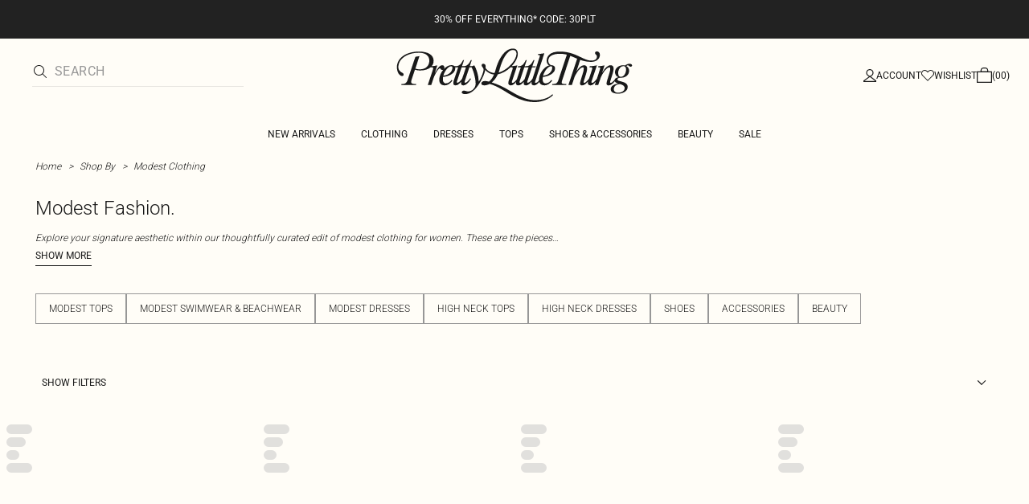

--- FILE ---
content_type: application/javascript
request_url: https://www.prettylittlething.ae/hNR_qLl6q4QcVeQM5jC7/EuEYwtNVaXzh6Lhaia/ACR4OywxBA/dUsgGDY9/VQsC
body_size: 178241
content:
(function(){if(typeof Array.prototype.entries!=='function'){Object.defineProperty(Array.prototype,'entries',{value:function(){var index=0;const array=this;return {next:function(){if(index<array.length){return {value:[index,array[index++]],done:false};}else{return {done:true};}},[Symbol.iterator]:function(){return this;}};},writable:true,configurable:true});}}());(function(){wD();rU0();T20();var Rt=function(GU){return !GU;};var AB=function pO(xd,kv){'use strict';var X1=pO;switch(xd){case hf:{TO.push(sO);if(Rt(Ip(Kn()[YB(rQ)](Rt(Tg),JB,sg,ZT),qD[kd(typeof UC()[Xb(A1)],CU('',[][[]]))?UC()[Xb(Yt)].apply(null,[Ft,pg,O9,gB]):UC()[Xb(bn)](F1,xv,Rt(K9),Ev)]))){var Tv;return TO.pop(),Tv=null,Tv;}var D9=qD[kd(typeof UC()[Xb(xg)],CU([],[][[]]))?UC()[Xb(Yt)].apply(null,[dp,pg,X9,gB]):UC()[Xb(bn)].call(null,Y2,xl,Zc,kl)][Kn()[YB(rQ)](UB,Rt(Rt(Tg)),sg,ZT)];var fv=D9[Kn()[YB(Qq)](Y2,IC,gq,BC)];var Et=D9[Kn()[YB(EO)](HU,Jp,pt,Xw)];var jx=D9[rq()[G1(sg)](Tb,Ql)];var Ov;return Ov=[fv,An(Et,GB[Gl])?K9:nU(Et,K9)?wv(Tg):wv(fd),jx||(kd(typeof Kn()[YB(Yt)],CU('',[][[]]))?Kn()[YB(Qp)](sC,Ql,Gg,Sg):Kn()[YB(Od)](K9,Rt(Rt({})),OO,Ol))],TO.pop(),Ov;}break;case T2:{var XB=kv[dw];TO.push(ql);var lU;return lU=qD[Rq()[Jv(Rc)](OF,GO,O9,pC)][UC()[Xb(Ft)](EO,Oz,Ql,gg)](XB)[An(typeof rq()[G1(ht)],'undefined')?rq()[G1(Ap)](zp,Vt):rq()[G1(Cb)].call(null,bT,Jq)](function(kp){return XB[kp];})[K9],TO.pop(),lU;}break;case LF:{TO.push(Ct);try{var dn=TO.length;var kb=Rt([]);var Pn=CU(CU(CU(CU(CU(CU(CU(CU(CU(CU(CU(CU(CU(CU(CU(CU(CU(CU(CU(CU(CU(CU(CU(CU(qD[An(typeof Kn()[YB(qC)],CU('',[][[]]))?Kn()[YB(Od)](bn,gO,jn,B9):Kn()[YB(gO)](q1,db,nq,Kp)](qD[UC()[Xb(Yt)].call(null,NQ,zn,nq,gB)][Rq()[Jv(tv)](zD,Bg,jq,rt)]),zg(qD[Kn()[YB(gO)].apply(null,[n1,Rt(Rt(K9)),nq,Kp])](qD[UC()[Xb(Yt)].call(null,Hq,zn,Ap,gB)][UC()[Xb(Cd)].apply(null,[Rt(Rt([])),PJ,xg,m9])]),Tg)),zg(qD[Kn()[YB(gO)].call(null,n1,qq,nq,Kp)](qD[UC()[Xb(Yt)](Rt([]),zn,Rt({}),gB)][Rq()[Jv(sn)].call(null,Tz,Bb,Yg,RB)]),GB[Tg])),zg(qD[Kn()[YB(gO)].apply(null,[Rt(Rt([])),Rt(Tg),nq,Kp])](qD[UC()[Xb(Yt)](Rt({}),zn,Vc,gB)][UC()[Xb(pt)].apply(null,[tb,Jc,Uv,kt])]),gA[nB()[AC(FQ)].apply(null,[lp,Ap,Rt({}),NC,lv,Gn])]())),zg(qD[Kn()[YB(gO)].apply(null,[gg,XO,nq,Kp])](qD[Rq()[Jv(Gl)].call(null,Ht,gg,qq,ln)][fl()[W1(P1)](mU,dU)]),tb)),zg(qD[kd(typeof Kn()[YB(pq)],CU([],[][[]]))?Kn()[YB(gO)](Rt(Rt(Tg)),VO,nq,Kp):Kn()[YB(Od)](Tg,tb,dg,Lv)](qD[UC()[Xb(Yt)].apply(null,[Rt(Tg),zn,wU,gB])][fl()[W1(Ud)](OQ,Oc)]),bn)),zg(qD[Kn()[YB(gO)](Rt(K9),Gg,nq,Kp)](qD[UC()[Xb(Yt)].apply(null,[wU,zn,IC,gB])][fl()[W1(Lv)](AQ,tB)]),Od)),zg(qD[Kn()[YB(gO)](Rt(Tg),tb,nq,Kp)](qD[kd(typeof UC()[Xb(dC)],CU([],[][[]]))?UC()[Xb(Yt)](A1,zn,Vc,gB):UC()[Xb(bn)](Rt(Rt({})),gd,Rt(Rt([])),vU)][nB()[AC(ln)](Vn,NQ,Uv,Cg,gx,XO)]),Gg)),zg(qD[Kn()[YB(gO)](O9,Rt(Rt({})),nq,Kp)](qD[UC()[Xb(Yt)].apply(null,[IC,zn,Rt({}),gB])][nB()[AC(db)](hO,mO,K9,NQ,xB,wU)]),Uv)),zg(qD[Kn()[YB(gO)](PC,Ap,nq,Kp)](qD[UC()[Xb(Yt)](GO,zn,sC,gB)][Rq()[Jv(bC)].call(null,bm,Cv,wU,GO)]),Gl)),zg(qD[Kn()[YB(gO)](F1,Rt(Rt(Tg)),nq,Kp)](qD[UC()[Xb(Yt)].apply(null,[Rc,zn,Rt([]),gB])][An(typeof Zg()[zl(Jq)],'undefined')?Zg()[zl(Od)](Zq,Ex,F1,dq):Zg()[zl(wg)](wB,hO,n1,qO)]),l9)),zg(qD[Kn()[YB(gO)](Rt(Rt([])),Y1,nq,Kp)](qD[kd(typeof UC()[Xb(BB)],'undefined')?UC()[Xb(Yt)].call(null,pq,zn,dp,gB):UC()[Xb(bn)](Rt([]),vU,Yg,bt)][Zg()[zl(Oq)](zB,hO,pC,q1)]),np)),zg(qD[An(typeof Kn()[YB(Tg)],CU([],[][[]]))?Kn()[YB(Od)](FQ,A1,Nl,Ol):Kn()[YB(gO)].apply(null,[Rt(K9),X9,nq,Kp])](qD[UC()[Xb(Yt)](q1,zn,gg,gB)][nB()[AC(lv)](hO,q1,Rc,CO,Rt({}),Yg)]),GB[qq])),zg(qD[Kn()[YB(gO)](Rt(Rt(K9)),C1,nq,Kp)](qD[UC()[Xb(Yt)].call(null,Dc,zn,FQ,gB)][Kn()[YB(MQ)](Rt(Rt([])),Bg,Tg,SC)]),qO)),zg(qD[Kn()[YB(gO)](n1,tQ,nq,Kp)](qD[UC()[Xb(Yt)].call(null,tQ,zn,Rt(Rt({})),gB)][UC()[Xb(hn)](JB,Iq,FQ,Ug)]),HU)),zg(qD[Kn()[YB(gO)](nq,Y2,nq,Kp)](qD[UC()[Xb(Yt)](bn,zn,Vc,gB)][rq()[G1(Cd)](Rv,sg)]),Rc)),zg(qD[Kn()[YB(gO)](np,wx,nq,Kp)](qD[UC()[Xb(Yt)].call(null,Rt(K9),zn,gq,gB)][Sc()[P2(qq)](lp,Hq,zQ,Zc)]),A1)),zg(qD[Kn()[YB(gO)].call(null,Rt(K9),sv,nq,Kp)](qD[UC()[Xb(Yt)].apply(null,[Rt(Rt(K9)),zn,dl,gB])][An(typeof Sc()[P2(wg)],CU(Rq()[Jv(Gg)](K8,Rt(K9),Lv,Gg),[][[]]))?Sc()[P2(Ap)].call(null,mK,rt,Nk,dk):Sc()[P2(rt)](lp,P6,p4,Rc)]),nq)),zg(qD[Kn()[YB(gO)](FP,Qs,nq,Kp)](qD[UC()[Xb(Yt)](pC,zn,JB,gB)][Rq()[Jv(lV)].apply(null,[AG,jn,n1,Od])]),db)),zg(qD[Kn()[YB(gO)].call(null,Rt({}),RB,nq,Kp)](qD[An(typeof UC()[Xb(O9)],CU('',[][[]]))?UC()[Xb(bn)].apply(null,[fd,tk,KW,dY]):UC()[Xb(Yt)](Rc,zn,Rt(Rt(Tg)),gB)][fl()[W1(jn)](J8,Kh)]),GB[rt])),zg(qD[Kn()[YB(gO)](wB,KW,nq,Kp)](qD[UC()[Xb(Yt)].apply(null,[C1,zn,cW,gB])][rq()[G1(s8)](cH,AQ)]),KW)),zg(qD[Kn()[YB(gO)].apply(null,[q1,Yg,nq,Kp])](qD[UC()[Xb(Yt)].apply(null,[Qs,zn,l9,gB])][Kn()[YB(RP)](hW,Rt(Rt(K9)),m9,dT)]),q1)),zg(qD[Kn()[YB(gO)](tQ,A1,nq,Kp)](qD[UC()[Xb(Yt)].apply(null,[gx,zn,fd,gB])][Rq()[Jv(ZW)].call(null,nz,JB,Ql,Rt(Tg))]),vK)),zg(qD[Kn()[YB(gO)](PC,vK,nq,Kp)](qD[Kn()[YB(GO)].apply(null,[Rt(K9),Rt({}),wx,Gs])][Kn()[YB(Gl)](F1,pH,dY,UJ)]),GB[lv])),zg(qD[Kn()[YB(gO)].call(null,xB,sv,nq,Kp)](qD[Rq()[Jv(Gl)](Ht,Rt(K9),qq,Bg)][rq()[G1(wk)](Lj,Hq)]),GO));var sE;return TO.pop(),sE=Pn,sE;}catch(GH){TO.splice(G4(dn,Tg),Infinity,Ct);var qj;return TO.pop(),qj=GB[Gl],qj;}TO.pop();}break;case zJ:{var YI=kv[dw];TO.push(nW);var QW=YI[rq()[G1(Cb)].call(null,jF,Jq)](function(XB){return pO.apply(this,[T2,arguments]);});var ZP;return ZP=QW[An(typeof rq()[G1(Bs)],'undefined')?rq()[G1(Ap)](GV,hr):rq()[G1(NQ)](lX,d4)](Kn()[YB(Jq)](Gg,BI,jS,hz)),TO.pop(),ZP;}break;case Pw:{var kj=kv[dw];var lj=kv[jm];TO.push(UE);var NY=Hk(null,kj)?null:cV(Kn()[YB(Rc)].apply(null,[UB,nq,tQ,vX]),typeof qD[Kn()[YB(HU)].apply(null,[VO,bn,hW,LD])])&&kj[qD[Kn()[YB(HU)].apply(null,[gq,JB,hW,LD])][Kn()[YB(sg)](dl,Hq,lV,vw)]]||kj[fl()[W1(FQ)](tb,r0)];if(cV(null,NY)){var f6,PY,QH,j8,wh=[],L6=Rt(K9),hh=Rt(Tg);try{var bI=TO.length;var CS=Rt([]);if(QH=(NY=NY.call(kj))[UC()[Xb(XO)](Rt(K9),nJ,ln,sC)],An(K9,lj)){if(kd(qD[Rq()[Jv(Rc)](jg,Rt(Rt(Tg)),O9,Rt(Tg))](NY),NY)){CS=Rt(Rt([]));return;}L6=Rt(Tg);}else for(;Rt(L6=(f6=QH.call(NY))[fl()[W1(XO)](C1,PH)])&&(wh[kd(typeof Rq()[Jv(d6)],CU('',[][[]]))?Rq()[Jv(Tg)](kg,ln,bC,xg):Rq()[Jv(fd)](gY,q1,r8,Bs)](f6[fl()[W1(l9)].apply(null,[Lv,bp])]),kd(wh[Kn()[YB(K9)](gq,Rt(Rt(Tg)),xB,VC)],lj));L6=Rt(K9));}catch(OV){hh=Rt(K9),PY=OV;}finally{TO.splice(G4(bI,Tg),Infinity,UE);try{var mI=TO.length;var TV=Rt(Rt(dw));if(Rt(L6)&&cV(null,NY[Rq()[Jv(XO)](sB,q1,CO,Rt([]))])&&(j8=NY[kd(typeof Rq()[Jv(EO)],CU([],[][[]]))?Rq()[Jv(XO)].call(null,sB,NQ,CO,db):Rq()[Jv(fd)](bW,ht,Ds,ht)](),kd(qD[Rq()[Jv(Rc)](jg,hW,O9,Rt(Rt({})))](j8),j8))){TV=Rt(Rt([]));return;}}finally{TO.splice(G4(mI,Tg),Infinity,UE);if(TV){TO.pop();}if(hh)throw PY;}if(CS){TO.pop();}}var KK;return TO.pop(),KK=wh,KK;}TO.pop();}break;case WZ:{var ES=kv[dw];TO.push(SY);if(qD[kd(typeof Kn()[YB(pq)],CU('',[][[]]))?Kn()[YB(np)](qO,Rt(Rt([])),Yg,Rl):Kn()[YB(Od)](q1,Gl,Z5,gr)][Rq()[Jv(JB)](Uz,GO,Tg,lv)](ES)){var L8;return TO.pop(),L8=ES,L8;}TO.pop();}break;case AX:{var r4=kv[dw];return r4;}break;case rw:{var Aj=kv[dw];TO.push(vW);var XW=Rq()[Jv(Gg)].call(null,OP,l9,Lv,PC);var x4=Rq()[Jv(Hx)].call(null,Os,Rt(K9),P1,N5);var mY=K9;var OY=Aj[rq()[G1(RP)](kO,N5)]();while(E6(mY,OY[Kn()[YB(K9)](UV,IC,xB,tG)])){if(Vx(x4[nB()[AC(GO)](TS,Gg,hW,Ij,EO,gq)](OY[Rq()[Jv(Uv)].apply(null,[B6,Rt(Rt({})),FP,Rt(Rt({}))])](mY)),K9)||Vx(x4[nB()[AC(GO)](TS,Gg,VO,Ij,Zc,NW)](OY[kd(typeof Rq()[Jv(Ix)],CU('',[][[]]))?Rq()[Jv(Uv)](B6,XO,FP,wx):Rq()[Jv(fd)].call(null,qO,rt,Us,Uv)](CU(mY,Tg))),GB[Gl])){XW+=Tg;}else{XW+=GB[Gl];}mY=CU(mY,GB[Tg]);}var X6;return TO.pop(),X6=XW,X6;}break;case Q0:{TO.push(D4);var A4=qD[Rq()[Jv(l9)].call(null,Q8,Y1,jn,UV)][kd(typeof UC()[Xb(sK)],CU('',[][[]]))?UC()[Xb(dC)].apply(null,[wg,TG,Rt(K9),qO]):UC()[Xb(bn)](Jq,S4,rQ,vs)]?Tg:GB[Gl];var T5=qD[Rq()[Jv(l9)](Q8,IC,jn,lv)][kd(typeof rq()[G1(nK)],'undefined')?rq()[G1(C4)].apply(null,[Tb,nK]):rq()[G1(Ap)].call(null,YV,jW)]?Tg:K9;var k5=qD[Rq()[Jv(l9)](Q8,Tg,jn,l9)][An(typeof Kn()[YB(CO)],CU('',[][[]]))?Kn()[YB(Od)].apply(null,[Y2,Y2,cj,AE]):Kn()[YB(bC)].call(null,xB,pq,UB,qr)]?Tg:K9;var d8=qD[Rq()[Jv(l9)](Q8,JB,jn,A1)][Kn()[YB(lV)].apply(null,[dl,Rt({}),xg,Hn])]?Tg:K9;var jE=qD[Rq()[Jv(l9)].call(null,Q8,dp,jn,Bb)][kd(typeof Rq()[Jv(zB)],CU([],[][[]]))?Rq()[Jv(zB)].apply(null,[lH,Rt(Rt(K9)),qC,fd]):Rq()[Jv(fd)].apply(null,[sh,A1,DW,xg])]?GB[fd]:K9;var XV=qD[Rq()[Jv(l9)](Q8,Rt(Rt(Tg)),jn,gg)][Rq()[Jv(jq)](Gt,Y1,Jq,pH)]?Tg:K9;var bP=qD[Rq()[Jv(l9)].apply(null,[Q8,IC,jn,FP])][UC()[Xb(Ug)](np,sH,Z8,qh)]?Tg:K9;var kk=qD[Rq()[Jv(l9)](Q8,np,jn,UB)][Kn()[YB(ZW)](Rt({}),sg,qO,n5)]?Tg:K9;var m4=qD[Rq()[Jv(l9)](Q8,Z8,jn,FP)][kd(typeof UC()[Xb(bC)],CU([],[][[]]))?UC()[Xb(EO)](Rt(Rt(K9)),sb,wx,nK):UC()[Xb(bn)].apply(null,[Gl,Th,IC,Zr])]?Tg:gA[Kn()[YB(gB)](Rt([]),pH,wg,AW)]();var R4=qD[fl()[W1(IC)](SS,Ex)][fl()[W1(K9)](Bb,DY)].bind?Tg:K9;var xj=qD[Rq()[Jv(l9)].apply(null,[Q8,vK,jn,Gn])][Sc()[P2(gx)](YE,Gl,XO,Od)]?Tg:K9;var PV=qD[Rq()[Jv(l9)].apply(null,[Q8,HU,jn,Bb])][kd(typeof fl()[W1(dY)],CU([],[][[]]))?fl()[W1(DS)](Gg,Y6):fl()[W1(qO)](m6,NC)]?Tg:gA[Kn()[YB(gB)].call(null,Zc,ht,wg,AW)]();var dW;var gs;try{var W4=TO.length;var MH=Rt([]);dW=qD[Rq()[Jv(l9)](Q8,gB,jn,Rt(Rt(K9)))][nB()[AC(tQ)](WI,l9,Bs,q6,F1,Gn)]?Tg:K9;}catch(OI){TO.splice(G4(W4,Tg),Infinity,D4);dW=K9;}try{var bV=TO.length;var xS=Rt([]);gs=qD[Rq()[Jv(l9)](Q8,Zc,jn,Dc)][rq()[G1(xv)].call(null,Oc,C4)]?Tg:K9;}catch(l8){TO.splice(G4(bV,Tg),Infinity,D4);gs=GB[Gl];}var Hh;return Hh=CU(CU(CU(CU(CU(CU(CU(CU(CU(CU(CU(CU(CU(A4,zg(T5,Tg)),zg(k5,fd)),zg(d8,GB[sg])),zg(jE,GB[np])),zg(XV,bn)),zg(bP,Od)),zg(kk,gA[rq()[G1(WK)](Vt,ZS)]())),zg(dW,Uv)),zg(gs,Gl)),zg(m4,GB[sC])),zg(R4,np)),zg(xj,mO)),zg(PV,qO)),TO.pop(),Hh;}break;case BJ:{var Xj=Ev;TO.push(Gl);var sr=Rq()[Jv(Gg)].call(null,kS,EO,Lv,Rt(Rt({})));for(var fY=K9;E6(fY,Xj);fY++){sr+=kd(typeof fl()[W1(X9)],CU('',[][[]]))?fl()[W1(Jp)](KW,c4):fl()[W1(qO)](k8,zQ);Xj++;}TO.pop();}break;case R:{var YS=kv[dw];var Y5=kv[jm];TO.push(dg);if(Hk(Y5,null)||nU(Y5,YS[Kn()[YB(K9)].apply(null,[pq,Yg,xB,U1])]))Y5=YS[kd(typeof Kn()[YB(rt)],'undefined')?Kn()[YB(K9)](pC,Rt(Rt([])),xB,U1):Kn()[YB(Od)].apply(null,[wU,gB,FE,vr])];for(var fP=K9,BY=new (qD[Kn()[YB(np)].call(null,wU,Rt(Tg),Yg,VU)])(Y5);E6(fP,Y5);fP++)BY[fP]=YS[fP];var Ss;return TO.pop(),Ss=BY,Ss;}break;case YZ:{TO.push(BP);throw new (qD[Ks()[kW(Tg)](Gl,Gl,AQ,NI)])(rq()[G1(Zs)](f5,dC));}break;case NT:{TO.push(m8);var Zh={};var S5={};try{var WY=TO.length;var nP=Rt(jm);var mS=new (qD[UC()[Xb(v4)].apply(null,[qq,FW,Rt(K9),SS])])(K9,K9)[Kn()[YB(F1)](lv,rt,Ql,Ej)](Kn()[YB(Cv)](Rt(Rt({})),AQ,XO,YY));var gH=mS[Kn()[YB(Dc)].apply(null,[Rt({}),Yt,Rc,Ch])](UC()[Xb(rQ)].apply(null,[Rt({}),sY,C1,pC]));var q5=mS[rq()[G1(Qs)].call(null,pP,FQ)](gH[Sc()[P2(GO)].call(null,q6,n1,YY,q1)]);var kK=mS[rq()[G1(Qs)](pP,FQ)](gH[An(typeof Rq()[Jv(wK)],CU([],[][[]]))?Rq()[Jv(fd)].apply(null,[tr,UB,tW,Vc]):Rq()[Jv(Cv)].apply(null,[n4,sC,qO,Rt(Rt(K9))])]);Zh=qE(HZ,[fl()[W1(qh)](dC,cl),q5,fl()[W1(UV)](gW,HW),kK]);var qs=new (qD[UC()[Xb(v4)].call(null,FP,FW,jn,SS)])(K9,gA[Kn()[YB(gB)].apply(null,[Rt(K9),Bb,wg,hr])]())[kd(typeof Kn()[YB(Cv)],CU([],[][[]]))?Kn()[YB(F1)](tQ,X9,Ql,Ej):Kn()[YB(Od)](pC,Rt({}),hY,SH)](UC()[Xb(SS)](xg,tp,Rt(Rt({})),Qs));var jk=qs[Kn()[YB(Dc)].apply(null,[GO,FP,Rc,Ch])](UC()[Xb(rQ)](Ix,sY,Rt(K9),pC));var t8=qs[rq()[G1(Qs)](pP,FQ)](jk[Sc()[P2(GO)](q6,AQ,YY,q1)]);var xh=qs[rq()[G1(Qs)](pP,FQ)](jk[Rq()[Jv(Cv)].apply(null,[n4,KW,qO,tb])]);S5=qE(HZ,[Sc()[P2(sC)](Lk,F1,EO,Gg),t8,UC()[Xb(OQ)](NW,sl,ht,Bs),xh]);}finally{TO.splice(G4(WY,Tg),Infinity,m8);var s5;return s5=qE(HZ,[UC()[Xb(Cb)](O9,bh,P6,xv),Zh[fl()[W1(qh)].call(null,dC,cl)]||null,Zg()[zl(pH)](lp,MW,Bg,np),Zh[fl()[W1(UV)].apply(null,[gW,HW])]||null,fl()[W1(rQ)].call(null,Qs,wQ),S5[Sc()[P2(sC)](Lk,Oq,EO,Gg)]||null,rq()[G1(SS)](Wc,Gg),S5[UC()[Xb(OQ)](dl,sl,l9,Bs)]||null]),TO.pop(),s5;}TO.pop();}break;case jJ:{var H5=kv[dw];TO.push(js);if(qD[Kn()[YB(np)](Z8,np,Yg,wQ)][Rq()[Jv(JB)](hY,q1,Tg,VO)](H5)){var lr;return TO.pop(),lr=H5,lr;}TO.pop();}break;case HZ:{var Cs;var h8;TO.push(Mk);var Zk;for(Cs=K9;E6(Cs,kv[Kn()[YB(K9)](Y1,bn,xB,lq)]);Cs+=Tg){Zk=kv[Cs];}h8=Zk[UC()[Xb(VI)](Rt([]),Cc,wB,rQ)]();if(qD[Rq()[Jv(l9)](Ck,X9,jn,K9)].bmak[rq()[G1(W8)].call(null,kQ,HI)][h8]){qD[Rq()[Jv(l9)].call(null,Ck,xg,jn,Ql)].bmak[rq()[G1(W8)].apply(null,[kQ,HI])][h8].apply(qD[An(typeof Rq()[Jv(Od)],CU([],[][[]]))?Rq()[Jv(fd)](L5,Vc,Jr,dl):Rq()[Jv(l9)](Ck,P6,jn,pH)].bmak[rq()[G1(W8)](kQ,HI)],Zk);}TO.pop();}break;case ST:{var r5=kv[dw];TO.push(K9);if(An([rq()[G1(BI)](Cd,pH),Zg()[zl(dp)](Gn,BI,wB,Uv),rq()[G1(zB)].apply(null,[QV,WK])][nB()[AC(GO)](wK,Gg,Rt(Rt({})),Ij,gq,wB)](r5[kd(typeof UC()[Xb(UV)],CU('',[][[]]))?UC()[Xb(gg)](q1,xV,cW,PC):UC()[Xb(bn)](Rc,J5,Z8,Jc)][Sc()[P2(KW)](cY,NQ,c8,Gg)]),wv(Tg))){TO.pop();return;}qD[fl()[W1(wx)].call(null,wP,E5)](function(){var XY=Rt(Rt(dw));TO.push(DP);try{var Er=TO.length;var hV=Rt(jm);if(Rt(XY)&&r5[kd(typeof UC()[Xb(Bb)],'undefined')?UC()[Xb(gg)](Jq,Qg,Rt(Rt(Tg)),PC):UC()[Xb(bn)](IC,d4,BI,jj)]&&(r5[UC()[Xb(gg)](JB,Qg,tQ,PC)][fl()[W1(Gn)](HI,Lg)](fl()[W1(pC)](BB,wl))||r5[UC()[Xb(gg)].call(null,HU,Qg,O9,PC)][fl()[W1(Gn)](HI,Lg)](Zg()[zl(Ft)](PE,zj,fd,Gl)))){XY=Rt(Rt([]));}}catch(g5){TO.splice(G4(Er,Tg),Infinity,DP);r5[UC()[Xb(gg)].apply(null,[Dc,Qg,FP,PC])][An(typeof Zg()[zl(KW)],CU(Rq()[Jv(Gg)](jf,n1,Lv,gB),[][[]]))?Zg()[zl(Od)].apply(null,[cr,wH,IC,LV]):Zg()[zl(Jp)].apply(null,[F4,Y8,ht,qO])](new (qD[Rq()[Jv(Qp)](jv,pH,sK,Ap)])(UC()[Xb(HI)].call(null,pC,Bp,wU,ZW),qE(HZ,[UC()[Xb(m9)](Rt(Rt({})),gp,wB,tQ),Rt(Rt([])),Kn()[YB(Cb)](N5,sv,mO,Bt),Rt({}),rq()[G1(jq)](t5,Ij),Rt(dw)])));}if(Rt(XY)&&An(r5[Zg()[zl(jn)](Dh,U6,KW,Gl)],Rq()[Jv(sK)].call(null,Uc,dl,wK,Rt(Rt(K9))))){XY=Rt(Rt([]));}if(XY){r5[kd(typeof UC()[Xb(cW)],'undefined')?UC()[Xb(gg)](Ft,Qg,dp,PC):UC()[Xb(bn)].apply(null,[IC,Y4,NQ,gq])][An(typeof Zg()[zl(mO)],CU(An(typeof Rq()[Jv(Ap)],'undefined')?Rq()[Jv(fd)].call(null,fK,Rt(Rt({})),IY,wx):Rq()[Jv(Gg)](jf,Rt(Tg),Lv,BI),[][[]]))?Zg()[zl(Od)](xH,Gn,FP,pY):Zg()[zl(Jp)].apply(null,[F4,Y8,A1,qO])](new (qD[Rq()[Jv(Qp)](jv,Ij,sK,Rt(Rt(K9)))])(UC()[Xb(B9)](KW,E1,Hq,b6),qE(HZ,[UC()[Xb(m9)](q1,gp,Rt([]),tQ),Rt(dw),Kn()[YB(Cb)].apply(null,[pH,Rt(Tg),mO,Bt]),Rt([]),rq()[G1(jq)](t5,Ij),Rt(Rt(jm))])));}TO.pop();},K9);TO.pop();}break;case UZ:{TO.push(pt);qD[fl()[W1(wx)].call(null,wP,C6)](function(){return pO.apply(this,[BJ,arguments]);},LI);TO.pop();}break;case nG:{var Uk=kv[dw];var JY=kv[jm];TO.push(Ck);var TP=Hk(null,Uk)?null:cV(kd(typeof Kn()[YB(Vc)],'undefined')?Kn()[YB(Rc)].apply(null,[Rt({}),Rt(Tg),tQ,lb]):Kn()[YB(Od)](Ix,gB,sC,zh),typeof qD[Kn()[YB(HU)](Rt(K9),Rt(Rt(Tg)),hW,fB)])&&Uk[qD[Kn()[YB(HU)](N5,KW,hW,fB)][Kn()[YB(sg)].call(null,Rt(K9),Rt(Rt([])),lV,Jl)]]||Uk[fl()[W1(FQ)](tb,I1)];if(cV(null,TP)){var Xs,OW,f8,JW,Pk=[],xs=Rt(GB[Gl]),dr=Rt(Tg);try{var JV=TO.length;var TY=Rt(jm);if(f8=(TP=TP.call(Uk))[UC()[Xb(XO)](sg,Ld,Rt(Tg),sC)],An(GB[Gl],JY)){if(kd(qD[Rq()[Jv(Rc)](T9,UB,O9,KW)](TP),TP)){TY=Rt(dw);return;}xs=Rt(Tg);}else for(;Rt(xs=(Xs=f8.call(TP))[fl()[W1(XO)](C1,IS)])&&(Pk[Rq()[Jv(Tg)](cb,Vc,bC,Tg)](Xs[kd(typeof fl()[W1(jn)],'undefined')?fl()[W1(l9)](Lv,VB):fl()[W1(qO)](WK,M4)]),kd(Pk[Kn()[YB(K9)].apply(null,[Rt(Rt({})),xB,xB,kg])],JY));xs=Rt(K9));}catch(Oj){dr=Rt(K9),OW=Oj;}finally{TO.splice(G4(JV,Tg),Infinity,Ck);try{var Hj=TO.length;var X8=Rt([]);if(Rt(xs)&&cV(null,TP[Rq()[Jv(XO)].apply(null,[zC,FP,CO,dY])])&&(JW=TP[Rq()[Jv(XO)](zC,Y2,CO,q1)](),kd(qD[Rq()[Jv(Rc)](T9,np,O9,gB)](JW),JW))){X8=Rt(dw);return;}}finally{TO.splice(G4(Hj,Tg),Infinity,Ck);if(X8){TO.pop();}if(dr)throw OW;}if(TY){TO.pop();}}var pk;return TO.pop(),pk=Pk,pk;}TO.pop();}break;case sz:{var Uh=kv[dw];var n8=kv[jm];TO.push(SI);if(Hk(n8,null)||nU(n8,Uh[Kn()[YB(K9)](nq,X9,xB,PU)]))n8=Uh[Kn()[YB(K9)](NW,IC,xB,PU)];for(var Wh=K9,QI=new (qD[Kn()[YB(np)].call(null,Yg,wg,Yg,QQ)])(n8);E6(Wh,n8);Wh++)QI[Wh]=Uh[Wh];var Ok;return TO.pop(),Ok=QI,Ok;}break;}};var nU=function(Wj,JH){return Wj>JH;};var G4=function(hI,JK){return hI-JK;};var wv=function(TH){return -TH;};var IE=function(tY,FV){return tY^FV;};var mP=function(){r6=["./","\r","-S+UYUG","I#\\_","SAO","\vMU0WK","1WL#NP\n","./Vq\r\x400WJ",";\f0\x07hr\vI","29\v\x3f=","SQJ",")WA)UQ","VY[Oi\rAPp#",";\x3f\r","KS9c[AT\x00D\'Ei}*","-\\","R\v","","8k","W52\"\x00,\t\rDV",">c[92","\tLj$pQN]","76,FQ","PT","7",",\x07PGgxI","F*Q\'\x40N\vV","A2","G)8<<\r\rG7\bD!YQ]pA\x000\rN","#pU/6\v,",",\x3fJW\x40WUV\bN-*EF","P",")o#%\bD/W}_XL","","ET\t","r9I#0\x00 {Z.l\t/l.H\n.\big\'o9\t4","GA","D6W","+nd\b","\b76","D\n\x071\x00",":\x3fJ\t*L:WT8[AM","%z5WZH\\G;7ID)\b\x00*3\vM","\x07+E\x00R<>\nJ~\fFJW+\\_JNZG\x40\x00D!OP83F*;\rMCM#\x40Y\tNPQE\v1\x07IP8w\tK6\x3fDo\vKsJ\vTR\f","C!","K(7\x07P\x405","-\x3fb\rQ","8/\n\x40\nKb_NN\v*\x07\x07N\x40\n>\b\x07vLCJZy9dNT_L[d/9NU)>K1>78&Kbod","5<\r\x40 VJLP}\n3PD83","","W^QTA","\t.\x3f","3\n2","\nI\'UYVV\fdTQ0\'","U","TQ1","JIIu_O","1BATP}\x00 I[36\n/6\vB",";",", \x07P\bP","4-)e","2GA02\b","n;P8","OD6\b","J2","\n+\x00RQ","*\x07D",",\n\x40WY_G","+j","mgNMPF\r2aG$95=/L","19N\rh-V]","A\bn\n!!AG8","+","6B%","C*\x07,OP8","F#^[9C[J\x00-\x001PQ848\n6","\x00\x0793\nP>\tQ","0;\b","A","9NGL","\rRY$*","\n\x400SLHG(\x07BIG}9\tK0z\vA\x00Q","\x00RQ8#","e-UQ","EE(>","J+\x07","+JE\vG5= \x07TA-,\x3f",")\x00IG45\'9\fB","","aGE\r0A\x402%F-z\nLC\nW-DQ_B","<\x40\f","YZ\nR\n!","","4\n\n\n3\tF","7)DMZDbDYSQGG\v)SAX(2F\rP*#FJ3W/[KSZ\tl\t!",">\v\x40K6wTWP\tV","\x40:BWNF","\t[Y\vG4,\fT[0","\f*\rD&Q0]HlT\vW\x00","\t!","\t1-F","92\v\b-`\nJ,WV","Q","P(+","-\x07BX8","1\x00\x07RZ<:","O\r(2DF8$","OZ;><6","SHVYF\n","[VOA","RQ+2","7","+7M","1WL","\nB","*18+\x00\bJ SL","=*","\f!\ts\x402%\x07!+5B9\nK#^","F8:\t363\bG",",1EX89/!|8J0V]","\vS\x40\"\b14","P.>","Q","+NB<;K*.NZQ-\\IAW1\x07\x00Z29K,;OCK1FYYPI(,\ndDQ/wK;z\rWG.WJTZ\t6\x00[\x3f=~7PCD4W\vn4[\b+LI\x408%\x07rM\x07M-V","/^R5 S4IQ*2","67\"G","G~q\\Z","E]\bQ\\j\f\x00 \f","\n)","<7IWH\'FJ","z((\f\x07Pf8&","S\nE\x00\x07RS8#","O\v\rW+UPejK\v\x00-k","pTCE%4E\x40}\x07\n\f]74","F6","<%A0[NHjL%EP","\n","83N","","\n\n-\fTU)>\tQP.5WQk","\b;9a\f\x406\x40Q\ti\\\x00L\b","X","*%\x07\x00","4\vCU)>\tD\x3f,P\tU6","\v+\x07","-DG","GG*$5\f\x3f66F\tS\'V","0WKU[G","A#G","XK","\x07BG)8","A\bw!!AG8","h\x00","\'\x07","A\'^L\vb","\fH-GKOE","K,N]jISz8bIbDV<HN","6\vSG48\b","\b\t~\n\bB\b","BL\v3 OD8","Z\tP\x00 \nTU)2\n9\x3f","V!\x40Q\b_","A\n\n7\x07UW)8","F>1","(B","1FJJeM\rMq/%\t","^\vSYF$62cZ)","\vK\'","NZt\x00\b","\v\x400~W\t","*Q\f\"Q0","\x07TU2","\tL,","\x00\x07N\x40","HOA","OA)2\'*2","v\x07~})n","83\bF:M","2.*B\x07","\x00+8\bJ\v","\x3f00Z8L6_YQ","~U","6\x07","<$\b9*\x3fB\f\b","6C[-2","r\bD/:;B","n","2WYU\n","%\t","$]J/[V"];};var s6=function(){br=["\x6c\x65\x6e\x67\x74\x68","\x41\x72\x72\x61\x79","\x63\x6f\x6e\x73\x74\x72\x75\x63\x74\x6f\x72","\x6e\x75\x6d\x62\x65\x72"];};var I5=function Ls(FH,W6){var Rr=Ls;do{switch(FH){case rF:{var rI=CU([],[]);Yx=G4(b4,TO[G4(TO.length,Tg)]);FH=dG;}break;case AA:{FH-=Nm;while(nU(hs,K9)){if(kd(d5[br[fd]],qD[br[Tg]])&&Vx(d5,YH[br[K9]])){if(Hk(YH,gV)){UK+=Ih(qw,[vh]);}return UK;}if(An(d5[br[fd]],qD[br[Tg]])){var Ws=Ek[YH[d5[K9]][K9]];var j5=Ls(LF,[d5[Tg],CU(vh,TO[G4(TO.length,Tg)]),Ws,hs]);UK+=j5;d5=d5[K9];hs-=qE(T2,[j5]);}else if(An(YH[d5][br[fd]],qD[br[Tg]])){var Ws=Ek[YH[d5][K9]];var j5=Ls(LF,[K9,CU(vh,TO[G4(TO.length,Tg)]),Ws,hs]);UK+=j5;hs-=qE(T2,[j5]);}else{UK+=Ih(qw,[vh]);vh+=YH[d5];--hs;};++d5;}}break;case O7:{FH-=v7;for(var Nr=K9;E6(Nr,l5.length);++Nr){rq()[l5[Nr]]=Rt(G4(Nr,Ap))?function(){return qE.apply(this,[lA,arguments]);}:function(){var Vr=l5[Nr];return function(GS,GK){var BV=GE(GS,GK);rq()[Vr]=function(){return BV;};return BV;};}();}}break;case lJ:{return [[q1,tb,wv(Uv),HU,Tg,wv(NQ),mO,Ap,np],[],[wv(bn),Od,wv(db),bn],[wv(fd),NQ,wv(nq),bn],[Uv,wv(Uv),Gl,Od],[],[Gg,Uv,wv(NQ)],[RB,wv(Gl),wv(np)],[Bs,Tg,wv(NQ)]];}break;case zF:{FH=zw;while(nU(fs,K9)){if(kd(OS[CK[fd]],qD[CK[Tg]])&&Vx(OS,H6[CK[K9]])){if(Hk(H6,AV)){TE+=Ih(qw,[mr]);}return TE;}if(An(OS[CK[fd]],qD[CK[Tg]])){var UI=K6[H6[OS[K9]][K9]];var Rk=Ls(mm,[CU(mr,TO[G4(TO.length,Tg)]),fs,Y1,OS[Tg],O9,UI]);TE+=Rk;OS=OS[K9];fs-=qE(vZ,[Rk]);}else if(An(H6[OS][CK[fd]],qD[CK[Tg]])){var UI=K6[H6[OS][K9]];var Rk=Ls.apply(null,[mm,[CU(mr,TO[G4(TO.length,Tg)]),fs,N5,K9,l9,UI]]);TE+=Rk;fs-=qE(vZ,[Rk]);}else{TE+=Ih(qw,[mr]);mr+=H6[OS];--fs;};++OS;}}break;case p7:{E4=[Uv,wv(pq),wv(fd),fd,K9,wv(pH),dl,tb,wv(xB),Ft,[K9],K9,pq,bn,wv(np),wv(Ap),Ap,wv(Od),wv(fd),NQ,wv(np),Od,wv(Tg),bn,wv(Gg),qO,wv(Gg),wv(fd),RB,wv(Gl),wv(np),wv(sC),hW,K9,wv(Ap),Ap,wv(fd),Rc,wv(VO),XO,wv(Ap),bn,wv(bn),bn,bn,wv(Gl),wv(np),wv(vK),dY,db,wv(Ap),K9,wv(qO),Gl,Od,wv(pq),A1,[Gg],pq,Tg,wv(bn),KW,wv(Gl),Uv,wv(BI),XO,lv,wv(Ap),Uv,wv(tb),wv(HU),qO,wv(Gn),Ft,FQ,Gg,tb,wv(np),qO,Tg,wv(NQ),NQ,Tg,wv(fd),K9,nq,wv(Uv),wv(Gg),qO,Od,wv(bn),wv(fd),wv(mO),db,Y1,Tg,wv(Tg),wv(Yt),lv,Ap,np,wv(Yg),UB,wv(fd),Rc,wv(q1),nq,wv(Rc),nq,wv(nq),mO,Od,wv(Yt),Vc,bn,wv(Gl),wv(np),wv(Ft),Gg,l9,wv(tQ),lv,wv(nq),q1,wv(nq),l9,wv(sv),nq,nq,wv(nq),mO,wv(VO),RB,Uv,wv(q1),np,wv(Ap),wv(bn),np,wv(Rc),db,K9,fd,K9,fd,HU,K9,wv(l9),wv(Gg),Gg,Ap,wv(Ap),np,bn,wv(F1),UB,nq,wv(nq),Gl,Od,wv(Tg),wv(q1),bn,bn,l9,wv(fd),np,K9,wv(Gg),wv(Tg),wv(nq),db,Gg,wv(Gg),Gl,wv(bn),mO,wv(Uv),wv(Ij),Oq,NQ,wv(qO),NQ,wv(np),qO,wv(nq),wv(Z8),cW,mO,wv(np),Tg,wv(Uv),wv(O9),n1,wv(fd),Rc,wv(N5),Yt,l9,wv(fd),wv(bn),Tg,A1,Ap,wv(bn),tb,wv(Uv),Uv,wv(xg),wv(fd),bn,K9,wv(Gl),qO,wv(jn),FQ,tb,wv(fd),Tg,mO,wv(Gl),q1,wv(q1),wv(AQ),Jp,wv(qO),Tg,l9,wv(Gg),wv(Tg),Tg,[Od],K9,GO,wv(db),wv(Ap),fd,HU,wv(Gl),qO,wv(nq),qO,wv(NQ),KW,wv(A1),[Gg],wv(q1),Gg,Uv,Ap,K9,HU,wv(qO),HU,K9,wv(cW),K9,fd,wv(tb),Gl,[Uv],bn,wv(dp),[tb],wv(Ap),wv(Od),Tg,Tg,Ap,bn,wv(Gl),wv(q1),XO,wv(Ap),Tg,wv(np),qO,fd,bn,wv(np),qO,wv(Tg),Tg,wv(Tg),wv(Rc),Tg,wv(Ap),NQ,wv(HU),Y2,wv(qO),wv(Gg),wv(Ft),HU,wv(Ap),wv(FQ),Ql,wv(Y1),wv(fd),wv(KW),dp,sg,Gl,wv(Gl),qO,wv(nq),np,wv(F1),lv,AQ,Gl,[Uv],wv(Dc),sv,xB,wv(Tg),Od,wv(NQ),Uv,bn,wv(Gl),qO,l9,wv(ln),np,np,wv(PC),pq,wv(fd),wv(KW),wv(tb),nq,wv(vK),NQ,wv(np),bn,wv(Jp),Ql,wv(Uv),fd,wv(qO),HU,K9,wv(l9),Od,wv(Tg),wv(AQ),NQ,HU,fd,wv(Gl),Uv,fd,nq,wv(np),qO,wv(nq),wv(sC),[Ap],wv(db),nq,[bn],wv(PC),[tb],wv(Gl),wv(Gl),Gg,wv(Uv),wv(np),Ap,qO,Uv,wv(NQ),A1,wv(q1),wv(hW),K9,hW,bn,wv(Zc),JB,wv(Rc),NQ,wv(mO),wv(wU),wv(HU),mO,wv(Zc),Z8,NQ,wv(Uv),wv(Gg),Gl,wv(qO),HU,wv(Jq),Gl,xB,wv(Gl),wv(O9),wv(mO),A1,Tg,wv(nq),pH,P6,wv(Ap),wv(Y1),db,wv(fd),fd,Ap,wv(q1),A1,Uv,fd,wv(l9),K9,l9,wv(l9),K9,wv(A1),dp,Od,Gg,wv(PC),wv(bn),wv(jn),[Ap],[K9],[K9],K9,Yt,wv(bn),wv(P6),XO,wv(Gl),[Tg],Cv,Uv,wv(fd),Tg,wv(BI),Gn,wv(qO),Rc,Tg,wv(Ap),wv(tb),wv(Dc),xg,wv(xg),JB,fd,wv(Gl),[Tg],C1,[bn],wv(FP),fd,np,wv(gx),pq,[Od]];FH=S;}break;case Hw:{FH=Ym;var nI=CU([],[]);var m5=zW(G4(RV,TO[G4(TO.length,Tg)]),HU);var bK=UW[hk];}break;case rX:{FH=S;return TO.pop(),N8=wr,N8;}break;case s7:{for(var IV=K9;E6(IV,Bj.length);++IV){UC()[Bj[IV]]=Rt(G4(IV,bn))?function(){return qE.apply(this,[Q7,arguments]);}:function(){var Gj=Bj[IV];return function(tE,Es,pE,lY){var NK=A5(sv,Es,A1,lY);UC()[Gj]=function(){return NK;};return NK;};}();}FH=S;}break;case dG:{FH+=hX;while(nU(b8,K9)){if(kd(tP[xE[fd]],qD[xE[Tg]])&&Vx(tP,rx[xE[K9]])){if(Hk(rx,E4)){rI+=Ih(qw,[Yx]);}return rI;}if(An(tP[xE[fd]],qD[xE[Tg]])){var zE=kI[rx[tP[K9]][K9]];var sj=Ls(O0,[b8,zE,tP[Tg],CU(Yx,TO[G4(TO.length,Tg)])]);rI+=sj;tP=tP[K9];b8-=qE(cf,[sj]);}else if(An(rx[tP][xE[fd]],qD[xE[Tg]])){var zE=kI[rx[tP][K9]];var sj=Ls(O0,[b8,zE,K9,CU(Yx,TO[G4(TO.length,Tg)])]);rI+=sj;b8-=qE(cf,[sj]);}else{rI+=Ih(qw,[Yx]);Yx+=rx[tP];--b8;};++tP;}}break;case Ym:{for(var FI=K9;E6(FI,bK.length);FI++){var gI=fr(bK,FI);var V6=fr(A5.Zm,m5++);nI+=Ih(qw,[pr(KV(bY(gI),V6),KV(bY(V6),gI))]);}return nI;}break;case J:{FH+=rJ;return UK;}break;case BT:{FH=AA;vh=G4(VS,TO[G4(TO.length,Tg)]);}break;case Pf:{return tK;}break;case L7:{var l5=W6[dw];IW(l5[K9]);FH=O7;}break;case YF:{FH=S;return rI;}break;case GT:{if(An(typeof H6,CK[Ap])){H6=AV;}var TE=CU([],[]);mr=G4(rS,TO[G4(TO.length,Tg)]);FH-=qf;}break;case Iz:{return hj;}break;case GF:{if(E6(U5,EI.length)){do{var II=fr(EI,U5);var gP=fr(GE.Fw,gS++);hj+=Ih(qw,[pr(KV(bY(II),gP),KV(bY(gP),II))]);U5++;}while(E6(U5,EI.length));}FH=Iz;}break;case x0:{TO.pop();FH+=rm;}break;case QT:{FH-=Ow;while(nU(VE,K9)){if(kd(pI[YK[fd]],qD[YK[Tg]])&&Vx(pI,cP[YK[K9]])){if(Hk(cP,zI)){Vs+=Ih(qw,[vY]);}return Vs;}if(An(pI[YK[fd]],qD[YK[Tg]])){var nH=CE[cP[pI[K9]][K9]];var B4=Ls(DX,[CU(vY,TO[G4(TO.length,Tg)]),nH,pI[Tg],VE]);Vs+=B4;pI=pI[K9];VE-=qE(zJ,[B4]);}else if(An(cP[pI][YK[fd]],qD[YK[Tg]])){var nH=CE[cP[pI][K9]];var B4=Ls.apply(null,[DX,[CU(vY,TO[G4(TO.length,Tg)]),nH,K9,VE]]);Vs+=B4;VE-=qE(zJ,[B4]);}else{Vs+=Ih(qw,[vY]);vY+=cP[pI];--VE;};++pI;}}break;case cf:{FH=QT;if(An(typeof cP,YK[Ap])){cP=zI;}var Vs=CU([],[]);vY=G4(T6,TO[G4(TO.length,Tg)]);}break;case R:{kI=[[K9,K9,K9,K9],[tb,wv(tb),np,wv(np),qO,wv(nq),wv(Z8)],[],[dp,wv(Gg),Uv,wv(Uv),Gl,Od],[PC,Gl,wv(Gg),qO,wv(mO)],[wv(q1),np,Gl,wv(A1)],[wv(bn),K9,Tg,Gl],[Rc,wv(Gl),Gg,tb],[wv(HU),fd,bn],[]];FH+=UZ;}break;case LF:{var d5=W6[dw];var VS=W6[jm];var YH=W6[jJ];var hs=W6[W0];if(An(typeof YH,br[Ap])){YH=gV;}FH=BT;var UK=CU([],[]);}break;case p0:{FH+=BF;return [Uv,K9,fd,np,wv(Ft),fd,wv(nq),qO,q1,K9,qO,wv(rt),[Tg],wv(np),Od,wv(Tg),Gl,wv(Gg),wv(tb),nq,wv(Jp),RB,Od,wv(Rc),qO,tb,wv(q1),np,Ap,wv(Gg),Od,wv(np),tb,wv(Uv),Ql,wv(Rc),K9,wv(Tg),qO,Ft,K9,wv(Uv),bn,wv(Gg),wv(Z8),Yt,qO,np,wv(Tg),wv(gq),[Od],fd,bn,wv(Dc),Jq,NQ,wv(bn),Tg,l9,wv(IC),gx,NQ,Gl,wv(l9),Tg,qO,wv(qO),qO,Ap,wv(mO),wv(fd),np,wv(PC),pq,wv(bn),Ap,wv(nq),Od,wv(fd),wv(bn),wv(AQ),pq,wv(fd),wv(Gl),bn,wv(Gg),wv(NQ),qO,Od,[fd],wv(dl),wv(mO),wv(Ap),Gl,wv(Od),wv(fd),np,wv(Gl),db,wv(Gl),wv(np),NQ,wv(Rc),wv(P6),l9,F1,wv(N5),Tg,Uv,wv(Ap),NQ,wv(NQ),Gl,l9,Gl,wv(l9),wv(KW),Rc,fd,wv(tQ),rt,wv(dp),RB,wv(Ft),pH,wv(Ap),wv(fd),Tg,mO,Tg,nq,wv(qO),wv(Od),fd,wv(GO),GO,Uv,fd,Ap,Gg,Gg,wv(Gg),Uv,wv(Uv),Gl,Od,wv(qq),rt,wv(Gl),K9,wv(sv),Zc,gB,wv(hW),Uv,fd,wv(Ap),wv(np),nq,wv(db),nq,NQ,wv(tb),np,wv(AQ),AQ,wv(np),GO,wv(KW),qO,wv(Y2),F1,wv(Gg),wv(gB),wv(Gl),dp,wv(q1),wv(db),xB,FQ,qO,wv(nq),wv(XO),[Tg],wv(N5),GO,Jp,wv(qO),Tg,l9,wv(Gg),wv(Tg),wv(gB),[Od],wv(wg),AQ,RB,wv(Dc),Uv,np,wv(Tg),wv(bn),Vc,Gg,np,wv(gq),wv(NQ),Od,wv(PC),NQ,mO,wv(Uv),wv(qO),np,wv(tb),wv(np),fd,fd,wv(db),pq,wv(NQ),NQ,wv(Rc),Ap,wv(HU),Ap,bn,bn,wv(Gg),N5,wv(xg),Uv,Uv,wv(sv),AQ,K9,K9,Tg,Tg,wv(bn),KW,wv(Gl),Uv,wv(HU),Gg,wv(Gg),Gl,wv(bn),mO,wv(Uv),ht,wv(bn),wv(qO),wv(jn),wv(qO),HU,wv(HU),Rc,mO,wv(fd),Ap,wv(tb),wv(Gg),Rc,wv(Rc),wv(Tg),wv(Tg),Tg,AQ,wv(X9),NQ,ln,wv(Tg),wv(Tg),fd,Od,wv(fd),wv(HU),wv(Tg),np,Uv,wv(Gl),[K9],wv(FQ),l9,l9,wv(Od),wv(PC),sv,wv(mO),Uv,FP,KW,wv(db),Gl,wv(Yt),Gl,Gg,wv(Uv),wv(Uv),qO,wv(nq),Tg,l9,wv(Gg),wv(fd),Rc,wv(gx),lv,wv(Ap),Uv,wv(tb),wv(HU),qO,wv(tb),wv(np),NQ,wv(HU),Gl,Ap,wv(bn),np,wv(A1),bn,bn,l9,fd,np,wv(tQ),RB,K9,wv(Gl),qO,wv(P6),A1,Rc,wv(qO),K9,Gl,wv(q1),wv(HU),Gl,wv(l9),wv(dY),GO,HU,K9,wv(db),Od,wv(fd),[K9],wv(dp),GO,wv(Tg),bn,wv(Uv),wv(vK),ln,KW,wv(pH),pH,wv(Od),Tg,wv(Rc),Uv,wv(xB),XO,K9,fd,HU,K9,wv(Gg),wv(Tg),wv(mO),db,wv(Uv),wv(Od),wv(Tg),Zc,wv(Gl),[fd],qO,wv(Uv),wv(db),wv(Ap),bn,bn];}break;case bJ:{for(var R6=K9;E6(R6,U8[Kn()[YB(K9)](qq,q1,xB,J7)]);R6=CU(R6,Tg)){(function(){var EH=U8[R6];var A8=E6(R6,rE);TO.push(RY);var b5=A8?rq()[G1(K9)].apply(null,[xA,pq]):UC()[Xb(K9)](Rt([]),hA,BI,UV);var AI=A8?qD[UC()[Xb(Tg)](Rt(K9),k4,EO,KW)]:qD[Rq()[Jv(K9)](mG,qO,UB,Rt([]))];var mV=CU(b5,EH);gA[mV]=function(){var Tr=AI(CW(EH));gA[mV]=function(){return Tr;};return Tr;};TO.pop();}());}FH=x0;}break;case IT:{FH+=N0;return Vs;}break;case O0:{var b8=W6[dw];FH=rF;var rx=W6[jm];var tP=W6[jJ];var b4=W6[W0];if(An(typeof rx,xE[Ap])){rx=E4;}}break;case UG:{FH-=qm;return G5;}break;case dZ:{if(E6(jH,Or.length)){do{var qK=fr(Or,jH);var WH=fr(S6.XD,O8++);G5+=Ih(qw,[KV(pr(bY(qK),bY(WH)),pr(qK,WH))]);jH++;}while(E6(jH,Or.length));}FH+=n2;}break;case zJ:{FH+=E2;CE=[[wv(qO),mO,tb,wv(A1),HU,Tg],[xB,wv(Tg),K9,wv(Gl),wv(fd),nq],[wv(nq),Gl,wv(l9),np,Ap],[],[],[],[lv,AQ,Gl,wv(HU)],[],[],[],[]];}break;case zw:{FH-=B7;return TE;}break;case dJ:{var pj=W6[dw];var bs=W6[jm];FH=GF;var hj=CU([],[]);var gS=zW(G4(pj,TO[G4(TO.length,Tg)]),FQ);var EI=r6[bs];var U5=K9;}break;case jm:{var ds=W6[dw];GE=function(z6,fh){return Ls.apply(this,[dJ,arguments]);};return IW(ds);}break;case Dz:{if(E6(EY,KY.length)){do{fl()[KY[EY]]=Rt(G4(EY,qO))?function(){return qE.apply(this,[d0,arguments]);}:function(){var Ah=KY[EY];return function(Q5,zV){var CV=z8.apply(null,[Q5,zV]);fl()[Ah]=function(){return CV;};return CV;};}();++EY;}while(E6(EY,KY.length));}FH+=ZR;}break;case H2:{return [np,wv(HU),KW,Gg,fd,K9,fd,Gg,wv(Gg),qO,wv(Ap),wv(fd),wv(Uv),Rc,wv(Rc),qO,tb,wv(bn),fd,wv(Uv),wv(Tg),bn,wv(Uv),wv(FQ),pq,nq,[Od],HU,q1,Gg,wv(mO),Uv,mO,wv(vK),q1,wv(nq),wv(Z8),Bb,Gl,Ap,wv(Gn),VO,RB,Gl,wv(qO),wv(fd),nq,wv(bn),Ap,db,wv(bn),Tg,nq,wv(qO),bn,wv(Gl),wv(Z8),sv,xB,wv(Tg),Od,wv(Rc),Gl,Od,wv(BI),VO,pq,wv(fd),Rc,Gg,wv(Gl),tb,[Ap],wv(Dc),hW,XO,wv(np),nq,wv(Gl),wv(Gg),wv(HU),Rc,wv(Ql),Ql,K9,wv(fd),wv(Gl),wv(Gg),NQ,wv(Tg),wv(Rc),bn,wv(l9),Tg,NQ,wv(Jp),dY,wv(qO),fd,fd,Od,wv(Tg),nq,wv(Rc),bn,Tg,np,wv(Rc),wv(fd),nq,Tg,wv(Ap),wv(qO),wv(fd),Rc,wv(xB),FQ,wv(tb),Ap,Uv,wv(Gg),HU,K9,wv(tQ),lv,wv(Ap),Uv,wv(tb),wv(HU),qO,wv(qq),FQ,NQ,wv(NQ),wv(fd),Rc,wv(rt),dp,wv(Gg),[bn],wv(Tg),wv(tQ),FP,wv(RB),qO,Od,wv(PC),NQ,mO,wv(Uv),[K9],[K9],nq,fd,wv(Ap),bn,wv(bn),wv(A1),K9,fd,np,wv(jn),GO,Gg,wv(Tg),wv(Gl),wv(dY),dp,wv(Uv),wv(np),Ap,qO,wv(P6),db,qO,tb,[Od],wv(vK),NQ,wv(np),bn,wv(Jp),Ql,wv(Uv),fd,wv(qO),HU,K9,wv(l9),Od,wv(Tg),wv(Jp),hW,K9,wv(Ap),Ap,wv(qO),np,wv(tb),wv(np),fd,fd,wv(Uv),wv(bn),db,mO,wv(fd),Ap,wv(tb),wv(Gg),Rc,[Ap],Uv,wv(dY),A1,[K9],GO,wv(db),wv(Ap),fd,HU,wv(Gl),qO,wv(nq),qO,wv(NQ),K9,tb,bn,l9,tb,wv(A1),qO,Gg,wv(Gg),Cv,wv(Uv),Rc,wv(mO),Gg,wv(np),db,wv(bn),wv(HU),Gl,wv(HU),Od,Gl,mO,wv(np),Gg,wv(tb),Gl,Od,wv(N5),OE,wv(Ap),wv(fd),Tg,mO,wv(N5),Bb,wv(HU),Gl,bn,wv(tb),Ap,l9,wv(xB),[Tg],wv(xB),rt,wv(Gg),wv(np),nq,[Ap],nq,wv(fd),Gg,tb,K9,KW,wv(qO),Uv,wv(bn),wv(fd),nq,wv(BI),dp,[Tg],wv(q1),wv(bn),wv(P6),XO,wv(Gl),tb,wv(tb),np,wv(np),qO,wv(nq),O9,l9,wv(A1),wv(Jp),fd,Tg,Tg,Uv,fd,np,wv(tb),wv(qO),l9,wv(l9),wv(Gg),Gg,Ap,wv(Ap),np,bn,wv(vK),bn,wv(Gg),qO,wv(Gg),wv(fd),ln,Tg,wv(np),Tg,wv(nq),[Uv],fd,Ap,sg,qO,K9,Tg,bn,wv(BI),cW,mO,wv(Tg),Uv,wv(nq),qO,fd,wv(BI),Hq,wv(Gg),wv(l9),Tg,Tg,Ap,bn,wv(Gl),wv(Tg),wv(gB),IC,Ap,wv(Gn),Dc,Gg,wv(Gl),K9,wv(F1),BI,wv(bn),wv(IC),IC,wv(qO),Uv,wv(bn),wv(fd),nq,l9,tb,wv(Rc),NQ,wv(tb),wv(NQ),nq,wv(qO),wv(tb),A1,Tg,wv(bn),bn,wv(NQ),np,wv(XO),Gl,wv(np),FQ,wv(tb),Rc,wv(FQ),vK,nq,wv(q1),Gg,wv(Gg),[bn],wv(wU),Zc,wv(A1),[Uv],bn,K9,wv(Gl),qO,wv(Zc),db,wv(bn),A1,wv(mO),Uv,wv(sv),wv(HU),Rc,wv(VO),XO,wv(Ap),bn,wv(bn),bn,bn,wv(Gl),wv(np),wv(vK),dY,wv(Gg),nq,wv(HU),NQ,wv(vK),nq,wv(qO),wv(XO),xB,wv(Tg),wv(np),db,wv(Ap),K9,wv(qO),Gl,wv(np),vK];}break;case KG:{FH=S;return [[K9,K9,K9],[sg,Gl,wv(Gl),qO,wv(nq),NQ,wv(bn),Ap],[],[wv(np),Od,wv(Tg)],[],[Uv,wv(Uv),Gl,Od],[wv(qO),wv(Od),fd],[],[RB,wv(Gl),wv(np)]];}break;case jJ:{FH+=TD;var Bj=W6[dw];sI(Bj[K9]);}break;case kJ:{var U8=W6[dw];var rE=W6[jm];var CW=tH(NT,[]);FH+=SZ;TO.push(SC);}break;case Pw:{var MP=W6[dw];var wV=W6[jm];FH-=cA;var zk=W6[jJ];var QK=W6[W0];var G5=CU([],[]);var O8=zW(G4(QK,TO[G4(TO.length,Tg)]),FQ);var Or=lk[zk];var jH=K9;}break;case tJ:{for(var c5=K9;E6(c5,qW[xE[K9]]);++c5){Ks()[qW[c5]]=Rt(G4(c5,tb))?function(){E4=[];Ls.call(this,xJ,[qW]);return '';}:function(){var rr=qW[c5];var U4=Ks()[rr];return function(Jk,Nj,Br,JS){if(An(arguments.length,K9)){return U4;}var As=Ls(O0,[Jk,Ql,Br,JS]);Ks()[rr]=function(){return As;};return As;};}();}FH-=rR;}break;case bA:{var p5=W6[dw];S6=function(jK,zY,R5,UY){return Ls.apply(this,[Pw,arguments]);};return G8(p5);}break;case DX:{var T6=W6[dw];FH+=wF;var cP=W6[jm];var pI=W6[jJ];var VE=W6[W0];}break;case xw:{var AP=W6[dw];var Ts=W6[jm];FH+=Ew;var tK=CU([],[]);var LK=zW(G4(Ts,TO[G4(TO.length,Tg)]),Gl);var dI=WW[AP];for(var nY=K9;E6(nY,dI.length);nY++){var zS=fr(dI,nY);var dj=fr(z8.lD,LK++);tK+=Ih(qw,[pr(KV(bY(zS),dj),KV(bY(dj),zS))]);}}break;case NR:{for(var MY=K9;E6(MY,ZI[YK[K9]]);++MY){Sc()[ZI[MY]]=Rt(G4(MY,Ap))?function(){zI=[];Ls.call(this,GR,[ZI]);return '';}:function(){var dh=ZI[MY];var ck=Sc()[dh];return function(GI,EW,Ar,Xr){if(An(arguments.length,K9)){return ck;}var SE=Ls(DX,[GI,dY,Ar,Xr]);Sc()[dh]=function(){return SE;};return SE;};}();}FH+=c0;}break;case S0:{var mH=W6[dw];z8=function(T8,C8){return Ls.apply(this,[xw,arguments]);};return Yj(mH);}break;case gf:{var O4=W6[dw];FH=rX;var GW=W6[jm];var wr=[];TO.push(MI);var mj=tH(NT,[]);var SW=GW?qD[An(typeof Rq()[Jv(K9)],CU([],[][[]]))?Rq()[Jv(fd)](Mk,Rt(Rt({})),ws,Ft):Rq()[Jv(K9)](bf,rt,UB,nq)]:qD[UC()[Xb(Tg)].call(null,EO,CY,gB,KW)];for(var lS=K9;E6(lS,O4[Kn()[YB(K9)](ln,GO,xB,sD)]);lS=CU(lS,Tg)){wr[Rq()[Jv(Tg)].call(null,VG,sg,bC,sv)](SW(mj(O4[lS])));}var N8;}break;case GR:{var ZI=W6[dw];FH-=CZ;}break;case xJ:{var qW=W6[dw];FH-=J2;}break;case mm:{var rS=W6[dw];var fs=W6[jm];var JP=W6[jJ];var OS=W6[W0];var fk=W6[kJ];FH=GT;var H6=W6[Q2];}break;case xF:{FH-=xR;var KY=W6[dw];Yj(KY[K9]);var EY=K9;}break;case M2:{var n6=W6[dw];var RV=W6[jm];var FS=W6[jJ];FH=Hw;var hk=W6[W0];}break;}}while(FH!=S);};var bH=function(ps,Is){return ps>>Is;};var fr=function(ls,rH){return ls[nr[Ap]](rH);};var cI=function(R8){if(R8===undefined||R8==null){return 0;}var g8=R8["toLowerCase"]()["replace"](/[^0-9]+/gi,'');return g8["length"];};var Ip=function(KS,nk){return KS in nk;};var kd=function(LW,Lh){return LW!==Lh;};var HH=function(){if(qD["Date"]["now"]&&typeof qD["Date"]["now"]()==='number'){return qD["Math"]["round"](qD["Date"]["now"]()/1000);}else{return qD["Math"]["round"](+new (qD["Date"])()/1000);}};var Yh=function(){WW=["h4Q<CnP3E_!QPC","\\Z","X*^^Y","\'XJE\f;Z=","p&C\\C.X*",":","_!TUX1","g7Y!C\\C\',R6D","^T\fX1S*D","E","Y$D","C8U",";Q#T^\f.z=D=^ZB","g*UrXw^6D*PKX\x07(C=s","9X6V&ETt;^4q+SKT)","D=^<XKu.V","C!g","C8^","<^*C;","+u","*Q!SV\\","9E=U!","h\x07G*U]C\v,R*v:YZV\x078","3Y","XzY7Do^MT;U4U","\\\\G","+ROX\x3f1^)X","xR3A=h\x00UST.","P=DCVC=R\r\x40+VMT",":D\\C","V\x07.c1]*MV_\x07Q>C*C","+D.C\\","|","S","V\x07.c1]*XLE#9C1F*uPE","C\x07;S!c;VMT",")R,r=VOT13P6Q#","+^JA.T0u7T\\A3X6","D,U.[MY26B\x3fY!zX_\v*B4Q;^V_","BR","\v4S=H*S}s","3D1R&[PE\tC9D*","\\B3Z9D*","\v","G\\G","EX_","TQT1d,_\x3fgK^5T7\\","7","MX\x3fm7^*","k*","5","_","DMC\v4P1V6","X6F ^ZT9_9^(R]","c\'VKT25^6DouK^)R*[LVO3Y","JX\x3f","JE(C\fY\"RJE7G","S#^\\_",">V,QbUTP\twE=\\ V]","S\x3fRW\v","6U8","MY5\x40","EQ#","<CXC","IC\r>B;DB[","D\x40\\\x005[","1R!\x40=RJB"," 6X:","(\\","<]Jn","A5C7D6G\\","gxv\'qsd","7\x40*EX","N","B+Q(R","S3Y,o","~iD\\_5E\x07T.CX\f","P7","F\x078pb*Y]T\x3fE","_X)CQ\"R","V.^UTG*q\x3fuXR\t5Q>","d0Q=R]f\r(\\=B","*E=F","T*_<DvC\v=^6y<XUP\x3fS","JE9\\U!","50","S7^*","\r4\\=I:G","F\x078S*Y9RK","E.S","\x3f\x40:oT\f>X*","^","W*CvF\f\nE7\x40*EMH&\x3fD;B&GM^)","p_;[1ToVME\x077G,;XB(R9ToYV_O3C=B.UUTB3Y+D.YZTLP~6 E]TzC7-RX\x3fE9R#R\f5YuQ=EXHB5U2U,CJ/D,\'VOTB;c6Z[^t^,U=VM^\x07q\"RMY\r>","*B+XCXE\x07","BU`",")EV\\","_X","=H*TLE\v4P","4V.Y(VM^\nR*]&DJX\r4D","B(","^:B","D|2\r","\\.D","-^/","(M;J","h+TEXR\x07","=R,8YiC\r*R*D6s\\B(^(D E",".D","<\\","=RJA\r4D=d*OM","&S","B6S;^V_","P\\E%;Z=\x40.SJ","9\r","B*Y]T\x3fE",")_9B*SxC;NE)Q\\C","Q#[","ULX>g7C;sXE","B\x07.c1]*XLE","TP9_=C","7R,X S","M^9_+D.EM","F*Y]^","*a9\\\fVUR6V,U+","&DmC)C=T","S;A=","M1\x40","7X-C*BI","C|#s DonHp/1B2#^/&o\x3fHK^","D;B&GM","\x40 DMu.V","/B*","^6F \\\\","QL_.^7^","^Z^","S [VC&\x3fG,X","_\\P","2^;X","^TR.Y,R}P;","\nb\x40\\S\t3CuQ:CVW\v6[","NT\x001^,F&DPS\v6^,I,_X_\x3f","ZPB","G6B=","","X/[","R3T3",")R*F&T\\f\r(\\=B","V_.3Y=","X[[\x079C","h\x07Q8VPE","tQC\r7Rx`\vqg\v\x3f\x40=B","UP.~6T*OvW","W5X*","Mu","^>B.Z\\","3Q","A)","\f_K^\x3f\nU\"XMTBR+[;XI43R/U=","K{CosV_**"];};var g4=function(){return ["\x6c\x65\x6e\x67\x74\x68","\x41\x72\x72\x61\x79","\x63\x6f\x6e\x73\x74\x72\x75\x63\x74\x6f\x72","\x6e\x75\x6d\x62\x65\x72"];};var bY=function(v5){return ~v5;};var xr=function(){return ["\x6c\x65\x6e\x67\x74\x68","\x41\x72\x72\x61\x79","\x63\x6f\x6e\x73\x74\x72\x75\x63\x74\x6f\x72","\x6e\x75\x6d\x62\x65\x72"];};var jh=function(){if(qD["Date"]["now"]&&typeof qD["Date"]["now"]()==='number'){return qD["Date"]["now"]();}else{return +new (qD["Date"])();}};var hS=function(zr){return qD["Math"]["floor"](qD["Math"]["random"]()*zr["length"]);};var DK=function(x8,Jj){return x8>>>Jj|x8<<32-Jj;};var j6=function tV(JI,V8){'use strict';var pV=tV;switch(JI){case cA:{var G6=V8[dw];TO.push(ME);var lI;return lI=G6&&Hk(fl()[W1(HU)](Ug,UU),typeof qD[Kn()[YB(HU)].apply(null,[Gl,OE,hW,cC])])&&An(G6[rq()[G1(Tg)](Jr,GV)],qD[Kn()[YB(HU)].call(null,Rt(Rt({})),FQ,hW,cC)])&&kd(G6,qD[Kn()[YB(HU)](rQ,P6,hW,cC)][An(typeof fl()[W1(sv)],CU('',[][[]]))?fl()[W1(qO)](RH,bt):fl()[W1(K9)](Bb,Wb)])?fl()[W1(AQ)](xg,gU):typeof G6,TO.pop(),lI;}break;case dw:{var Hr=V8[dw];return typeof Hr;}break;case zJ:{var WV=V8[dw];var J6=V8[jm];var M6=V8[jJ];TO.push(cY);WV[J6]=M6[fl()[W1(l9)].call(null,Lv,lP)];TO.pop();}break;case Q7:{var ks=V8[dw];var IH=V8[jm];var Jh=V8[jJ];return ks[IH]=Jh;}break;case x0:{var x5=V8[dw];var B5=V8[jm];var K4=V8[jJ];TO.push(lV);try{var Fk=TO.length;var Kk=Rt(Rt(dw));var UH;return UH=qE(HZ,[rq()[G1(sg)].apply(null,[HK,Ql]),Zg()[zl(qO)].call(null,VY,O5,Cv,Od),Kn()[YB(sC)](Bg,jn,wP,SK),x5.call(B5,K4)]),TO.pop(),UH;}catch(Uj){TO.splice(G4(Fk,Tg),Infinity,lV);var PS;return PS=qE(HZ,[rq()[G1(sg)](HK,Ql),fl()[W1(P6)](O9,xY),Kn()[YB(sC)](ln,vK,wP,SK),Uj]),TO.pop(),PS;}TO.pop();}break;case fw:{return this;}break;case U7:{var cS=V8[dw];var CI;TO.push(IK);return CI=qE(HZ,[kd(typeof fl()[W1(GO)],'undefined')?fl()[W1(pq)].call(null,DS,rO):fl()[W1(qO)].call(null,Qs,HY),cS]),TO.pop(),CI;}break;case DX:{return this;}break;case p0:{return this;}break;case Q2:{TO.push(lP);var MV;return MV=kd(typeof nB()[AC(A1)],'undefined')?nB()[AC(HU)].apply(null,[Qr,db,sv,q8,n1,pC]):nB()[AC(nq)](Sk,US,Y1,Dj,xg,RB),TO.pop(),MV;}break;case D:{var z4=V8[dw];TO.push(BH);var Vj=qD[Rq()[Jv(Rc)](Hb,GO,O9,VO)](z4);var v8=[];for(var kV in Vj)v8[Rq()[Jv(Tg)](Qg,sg,bC,Jq)](kV);v8[rq()[G1(lv)](Ph,Zs)]();var Ir;return Ir=function TI(){TO.push(AW);for(;v8[Kn()[YB(K9)].call(null,C1,d6,xB,MC)];){var bE=v8[kd(typeof Ks()[kW(A1)],'undefined')?Ks()[kW(Rc)](Ap,rt,q8,nV):Ks()[kW(tb)](Bg,Bg,Nl,mh)]();if(Ip(bE,Vj)){var M5;return TI[fl()[W1(l9)].apply(null,[Lv,Cl])]=bE,TI[fl()[W1(XO)](C1,sV)]=Rt(Tg),TO.pop(),M5=TI,M5;}}TI[fl()[W1(XO)](C1,sV)]=Rt(K9);var sW;return TO.pop(),sW=TI,sW;},TO.pop(),Ir;}break;case W7:{TO.push(Gk);this[fl()[W1(XO)](C1,kx)]=Rt(K9);var rY=this[kd(typeof UC()[Xb(jn)],CU([],[][[]]))?UC()[Xb(VO)](Ij,MB,dp,hn):UC()[Xb(bn)].call(null,q1,hx,AQ,cK)][GB[Gl]][nB()[AC(l9)].call(null,xk,l9,Z8,VH,qq,EO)];if(An(kd(typeof fl()[W1(dp)],'undefined')?fl()[W1(P6)].call(null,O9,fE):fl()[W1(qO)](NH,Sj),rY[rq()[G1(sg)].apply(null,[Zx,Ql])]))throw rY[Kn()[YB(sC)](tb,pq,wP,UE)];var Sh;return Sh=this[rq()[G1(Ql)](BK,hn)],TO.pop(),Sh;}break;case AX:{var Vk=V8[dw];TO.push(Pj);var Yk;return Yk=Vk&&Hk(fl()[W1(HU)].apply(null,[Ug,vG]),typeof qD[Kn()[YB(HU)].call(null,Jq,Rt(K9),hW,BR)])&&An(Vk[rq()[G1(Tg)].call(null,KI,GV)],qD[Kn()[YB(HU)](fd,Y2,hW,BR)])&&kd(Vk,qD[Kn()[YB(HU)](UV,wx,hW,BR)][fl()[W1(K9)](Bb,cb)])?An(typeof fl()[W1(ln)],'undefined')?fl()[W1(qO)](XI,Q4):fl()[W1(AQ)].apply(null,[xg,QC]):typeof Vk,TO.pop(),Yk;}break;case NT:{var Vh=V8[dw];return typeof Vh;}break;case rD:{var Sx=V8[dw];TO.push(tW);var XK;return XK=Sx&&Hk(fl()[W1(HU)].call(null,Ug,N6),typeof qD[Kn()[YB(HU)].call(null,Rt([]),Yg,hW,J4)])&&An(Sx[kd(typeof rq()[G1(KW)],CU([],[][[]]))?rq()[G1(Tg)].call(null,Y4,GV):rq()[G1(Ap)](B8,Fj)],qD[Kn()[YB(HU)].call(null,hW,Hq,hW,J4)])&&kd(Sx,qD[kd(typeof Kn()[YB(np)],'undefined')?Kn()[YB(HU)].apply(null,[tQ,hW,hW,J4]):Kn()[YB(Od)](d6,F1,Zq,fj)][fl()[W1(K9)](Bb,lP)])?fl()[W1(AQ)].apply(null,[xg,Cj]):typeof Sx,TO.pop(),XK;}break;case CX:{var Dr=V8[dw];return typeof Dr;}break;case G7:{var wW=V8[dw];var ZE;TO.push(gK);return ZE=wW&&Hk(fl()[W1(HU)](Ug,Cj),typeof qD[Kn()[YB(HU)](UV,dY,hW,Nl)])&&An(wW[An(typeof rq()[G1(NQ)],CU('',[][[]]))?rq()[G1(Ap)](Bk,Wk):rq()[G1(Tg)].apply(null,[Q6,GV])],qD[Kn()[YB(HU)](Zc,UV,hW,Nl)])&&kd(wW,qD[Kn()[YB(HU)].apply(null,[Rt({}),HU,hW,Nl])][fl()[W1(K9)](Bb,nW)])?fl()[W1(AQ)](xg,I8):typeof wW,TO.pop(),ZE;}break;case f0:{var LS=V8[dw];return typeof LS;}break;case Pf:{var fS=V8[dw];TO.push(qV);var Ns;return Ns=fS&&Hk(fl()[W1(HU)].call(null,Ug,h9),typeof qD[Kn()[YB(HU)](xg,Rt([]),hW,EU)])&&An(fS[rq()[G1(Tg)].apply(null,[B6,GV])],qD[Kn()[YB(HU)](Bs,BI,hW,EU)])&&kd(fS,qD[Kn()[YB(HU)].apply(null,[fd,Dc,hW,EU])][kd(typeof fl()[W1(Oq)],CU([],[][[]]))?fl()[W1(K9)](Bb,jO):fl()[W1(qO)](BH,w5)])?fl()[W1(AQ)](xg,hA):typeof fS,TO.pop(),Ns;}break;case hR:{var Qh=V8[dw];return typeof Qh;}break;case Lz:{var f4=V8[dw];var c6=V8[jm];var Dk=V8[jJ];TO.push(Z8);f4[c6]=Dk[fl()[W1(l9)](Lv,bS)];TO.pop();}break;case Pz:{var V5=V8[dw];var HE=V8[jm];var Fs=V8[jJ];return V5[HE]=Fs;}break;case zX:{var QE=V8[dw];var l4=V8[jm];var qI=V8[jJ];TO.push(Gs);try{var z5=TO.length;var PK=Rt([]);var Xh;return Xh=qE(HZ,[rq()[G1(sg)](Tx,Ql),Zg()[zl(qO)](VY,XH,gO,Od),Kn()[YB(sC)].call(null,Rt(Rt([])),Yt,wP,Cl),QE.call(l4,qI)]),TO.pop(),Xh;}catch(qH){TO.splice(G4(z5,Tg),Infinity,Gs);var pK;return pK=qE(HZ,[rq()[G1(sg)].call(null,Tx,Ql),fl()[W1(P6)](O9,DH),Kn()[YB(sC)](Rt(K9),FP,wP,Cl),qH]),TO.pop(),pK;}TO.pop();}break;case PA:{return this;}break;case hm:{var I4=V8[dw];var C5;TO.push(P8);return C5=qE(HZ,[fl()[W1(pq)](DS,Nl),I4]),TO.pop(),C5;}break;}};var TK=function(pW){try{if(pW!=null&&!qD["isNaN"](pW)){var BE=qD["parseFloat"](pW);if(!qD["isNaN"](BE)){return BE["toFixed"](2);}}}catch(dK){}return -1;};var w6=function(EV){if(EV===undefined||EV==null){return 0;}var NS=EV["toLowerCase"]()["replace"](/[^a-z]+/gi,'');return NS["length"];};var pr=function(Eh,VK){return Eh|VK;};var CU=function(F5,jV){return F5+jV;};var dH=function(D8){return +D8;};var qE=function qY(N4,QS){var X4=qY;for(N4;N4!=Ww;N4){switch(N4){case GT:{TO.pop();N4-=fR;}break;case zw:{UW=vH();I5.call(this,jJ,[XS()]);Ih(fz,[]);Ek=I5(lJ,[]);N4-=sf;}break;case Lf:{N4-=UD;Gh[Rq()[Jv(mO)](Sv,Rt(K9),EK,Rt(Rt([])))]=function(qk,xI,lh){TO.push(fj);if(Rt(Gh[An(typeof Rq()[Jv(Gl)],'undefined')?Rq()[Jv(fd)].apply(null,[Qj,dl,tS,nq]):Rq()[Jv(HU)].call(null,hH,gB,wx,Cv)](qk,xI))){qD[Rq()[Jv(Rc)].apply(null,[dQ,Rt(Rt([])),O9,Zc])][Ks()[kW(K9)].apply(null,[HU,UB,zp,K8])](qk,xI,qY(HZ,[Sc()[P2(K9)](qS,tQ,P8,l9),Rt(Rt([])),Rq()[Jv(A1)](lC,bn,Qq,Gn),lh]));}TO.pop();};}break;case Bw:{A5=function(OK,GP,pS,mk){return Ih.apply(this,[Uw,arguments]);};N4=J;P5=function(){return Ih.apply(this,[JR,arguments]);};G8=function(){return Ih.apply(this,[rD,arguments]);};IW=function(){return Ih.apply(this,[CZ,arguments]);};Yj=function(){return Ih.apply(this,[kZ,arguments]);};tH(ST,[]);}break;case HD:{FG={};l6=function(WS){return qY.apply(this,[kJ,arguments]);}([function(jY,LE){return qY.apply(this,[Hf,arguments]);},function(LH,Px,tI){'use strict';return KE.apply(this,[rD,arguments]);}]);N4=GT;}break;case QF:{W5[fl()[W1(K9)](Bb,Sk)]=new (qD[Kn()[YB(KW)](FQ,Gn,qC,Ik)])();N4=L7;W5[fl()[W1(K9)](Bb,Sk)][Rq()[Jv(NQ)](cj,gg,nq,FP)]=Rq()[Jv(KW)].call(null,CP,PC,Cd,Ap);}break;case hL:{N4=Ww;var Cr;return TO.pop(),Cr=X5,Cr;}break;case AJ:{mP();I5.call(this,L7,[XS()]);VW=rs();Ih.call(this,PF,[XS()]);Yh();I5.call(this,xF,[XS()]);N4-=ff;t6();Ih.call(this,qL,[XS()]);}break;case D2:{N4=D;Gh[fl()[W1(mO)].call(null,Ij,Cn)]=function(Kr){TO.push(vE);var rh=Kr&&Kr[Kn()[YB(A1)].call(null,IC,pq,w4,p8)]?function XP(){var hK;TO.push(GY);return hK=Kr[Sc()[P2(fd)].apply(null,[kE,d6,jI,Gg])],TO.pop(),hK;}:function sS(){return Kr;};Gh[Rq()[Jv(mO)].apply(null,[ZK,Bs,EK,Dc])](rh,kd(typeof Kn()[YB(bn)],'undefined')?Kn()[YB(db)](gq,Bb,jq,xK):Kn()[YB(Od)].call(null,pH,Cv,zH,lE),rh);var gh;return TO.pop(),gh=rh,gh;};}break;case C2:{tH(HZ,[Lr()]);I5(p7,[]);I5(R,[]);N4=wm;I5(xJ,[Lr()]);zI=I5(p0,[]);}break;case D:{Gh[Rq()[Jv(HU)](w5,jn,wx,jn)]=function(RS,Rj){return qY.apply(this,[tT,arguments]);};Gh[Kn()[YB(NQ)](qh,K9,Qs,s4)]=Rq()[Jv(Gg)](kT,wB,Lv,Rt(Rt({})));var V4;N4+=mL;return V4=Gh(Gh[Rq()[Jv(nq)].call(null,rB,wB,qh,dp)]=Tg),TO.pop(),V4;}break;case wm:{I5(zJ,[]);I5(GR,[Lr()]);AV=I5(H2,[]);K6=I5(KG,[]);tH(dJ,[Lr()]);(function(U8,rE){return I5.apply(this,[kJ,arguments]);}(['bcw','YWYY3swKssssss','gwb55bg','zbc','b3WYg','bb','bw','cg','b','cz','cs','s','Wsss','bscg','W','csss','bs','csb3','g','c','z','Yw','w','bKgW','bsss','cb3sssss','bKYb'],Zc));N4+=QD;GB=I5(gf,[['gs5zKssssss','c','b','Y','3zzWzKssssss','3zw5W','gc5g53wc5zKssssss','gcYc33W','YWYY3swKssssss','s','YYYYYYY','g','Wc','bcY','bscg','csgY','W3ss','3s','gs53','Yb5c','Wcw3Y','5','b3','bw','bb','cc','cw','Wb','3','cz','W','bcW','bs','bsss','gc5g53wc53','bssb','g555','c555','bssss','Y3c','cYs','z','bY','555555','cb','Wsss','bc','b5','cW','ww','Ygc','bK3w','bKgW','W3sssss','bKwW','cKbb','5Yc','css','cccc','bKYb'],Rt(Rt(K9))]);mF=function wOXOxkCzgz(){function vE(){return nC(td(),454808);}r3();rd();function c9(){var cH;cH=Dg()-vE();return c9=function(){return cH;},cH;}S8();function xv(){return OW.apply(this,[Vr,arguments]);}function CP(){return A9.apply(this,[pH,arguments]);}function EC(p8){return !p8;}function dC(YH,H9){return YH&H9;}function B3(){return nH.apply(this,[SC,arguments]);}function Ad(){return OW.apply(this,[G9,arguments]);}var Ar;function HE(){return A9.apply(this,[t3,arguments]);}function UT(){return nH.apply(this,[Ph,arguments]);}function jP(){return Kn.apply(this,[Wh,arguments]);}function BP(){return mr.apply(this,[t3,arguments]);}function PE(HW,Fd){var wT=PE;switch(HW){case VF:{var Lh=Fd[Av];var Ud=Fd[G9];var xr=Bh[Xr];var Q3=wp([],[]);var jW=Bh[Lh];for(var B9=NP(jW.length,OT);z9(B9,FE);B9--){var K=Qv(wp(wp(B9,Ud),c9()),xr.length);var S9=cT(jW,B9);var vr=cT(xr,K);Q3+=mr(F3,[dC(vp(dC(S9,vr)),Zh(S9,vr))]);}return wd(S3,[Q3]);}break;case ZC:{var Xn=Fd[Av];var W3=Fd[G9];var Tv=wp([],[]);var Uv=Qv(wp(W3,c9()),rC);var pd=pP[Xn];var Qr=FE;while(Mr(Qr,pd.length)){var Pp=cT(pd,Qr);var DF=cT(Yv.D3,Uv++);Tv+=mr(F3,[dC(vp(dC(Pp,DF)),Zh(Pp,DF))]);Qr++;}return Tv;}break;case cg:{var c8=Fd[Av];UP(c8[FE]);var WE=FE;while(Mr(WE,c8.length)){T9()[c8[WE]]=function(){var Tp=c8[WE];return function(Nv,PW){var Id=Yv.call(null,Nv,PW);T9()[Tp]=function(){return Id;};return Id;};}();++WE;}}break;case CF:{var wE=Fd[Av];cp(wE[FE]);var JW=FE;if(Mr(JW,wE.length)){do{hn()[wE[JW]]=function(){var Sp=wE[JW];return function(Hg,cE){var wW=Qh.apply(null,[Hg,cE]);hn()[Sp]=function(){return wW;};return wW;};}();++JW;}while(Mr(JW,wE.length));}}break;case Av:{OT=+ ! ![];lP=OT+OT;z3=OT+lP;t9=lP*OT+z3;Xr=z3+OT;mh=t9*z3-Xr*lP*OT;Dr=z3+t9*OT-lP;IP=mh*OT*Dr-z3*Xr;FE=+[];PP=OT*mh-lP+z3;w9=t9-lP+Dr;M=OT*t9+Dr+PP-w9;Bv=M*lP+Xr+Dr+z3;MT=Bv+mh-Xr+lP+Dr;VP=Bv*lP*mh-PP*Xr;X=w9*PP*OT-lP;zp=mh*M+t9+lP+OT;TF=w9*OT*Bv-t9*Xr;HT=t9+Xr+Bv+mh;Cn=w9*M*OT+Dr+Xr;C3=t9*Cn-mh-PP-z3;Yr=Xr*PP+Dr+Bv-w9;zE=Xr*Cn+Bv*lP+Dr;c3=Cn+M*OT*Bv-z3;XC=w9*PP+z3+Cn;VE=Cn+z3*lP;E9=z3*Bv-mh+PP-OT;h3=t9*Cn-mh-Xr*M;JF=Bv*OT*z3*t9;QF=t9*PP*lP*Xr+mh;qd=Dr+w9+t9*M;lv=Xr+z3*M-mh+Bv;Rv=OT+M*mh*z3*lP;gn=lP*w9+Xr+z3*OT;rC=Dr+t9+lP+w9;OC=Xr+M*mh+t9;U3=OT*Bv*M+t9+Cn;p9=Xr+Dr-OT+PP*w9;H3=t9*M+PP*OT*Dr;sP=Xr*Dr+Bv+PP-OT;Xg=Cn*Xr-M*OT;L9=z3*Cn-Bv-t9-mh;NF=Dr*M+mh-Xr+Bv;V9=Dr*Bv*OT*lP-Xr;g9=lP+t9-z3-OT+w9;Od=t9*mh+OT+lP;xg=Xr*w9-M*OT+z3;vv=Bv*lP+Xr+Dr+M;sv=Dr+PP*Xr*lP+OT;RF=t9-Cn+z3+Bv*PP;gE=PP*M-t9-Bv-mh;fW=Dr*Bv-lP+z3-Xr;f9=PP*z3-M+Cn+Bv;gd=Xr+t9*Bv-mh+lP;Kv=Bv*mh+M-t9*w9;pr=t9-PP+M*Dr*z3;Gp=M+w9+Bv*t9-OT;Tg=PP+Dr*OT+M;JH=lP*t9*PP+w9+Cn;mH=Xr*t9+Cn+Dr-M;NE=Xr*lP*OT-z3+Cn;Cr=M-mh+OT+t9*Bv;K3=M*z3+Dr-Xr*OT;KC=PP*t9*OT-z3+Cn;LE=Dr*PP+M-z3*t9;FT=w9*lP*mh-OT+Cn;F9=t9-w9-OT+Bv*Dr;Pd=lP+t9+Dr*Bv-mh;N=lP*Xr+Cn+Bv+mh;wv=Xr+OT+lP*Cn+t9;R8=PP+z3*mh*M;TH=w9*Xr*Dr+lP*z3;Jg=Bv*PP-Xr*M;FH=mh*Bv+Dr-OT-PP;B8=Bv*mh-z3*Xr+M;FW=OT+Bv+w9+lP*Cn;dh=mh*Bv+lP+t9+Dr;qv=mh*Bv+z3+OT-t9;OP=z3*Cn+Xr-w9*Dr;dn=PP*w9-t9*M-mh;BW=z3*t9*PP+Cn;q9=t9*Dr+w9-lP*M;Ig=t9+PP+lP*w9-z3;Hr=Xr+PP+OT+z3*Dr;Ip=Bv+Xr+z3;tP=mh+z3+PP*Xr-OT;QT=PP*M+Xr+z3*Cn;fT=w9*M-Dr-t9+OT;wP=PP*Cn-mh*M*Xr;ng=w9*Xr-PP-mh;Gg=OT+t9*Dr+Bv+z3;fP=w9+OT+lP+M*Dr;Jp=PP+lP*w9*Xr-z3;Zn=t9*lP*w9-Xr+PP;G3=lP*OT+Cn+mh+PP;j9=Xr*PP+M*lP+w9;zT=OT*t9+lP+w9*M;AT=Cn+Xr+M*mh;lF=M-lP-Xr+Cn+PP;LF=M+z3-lP;FC=Xr*M+t9*mh*z3;kv=Cn*lP-Dr-M*PP;P8=M+Dr+lP+Cn*OT;M3=Bv-Xr-w9-OT+Cn;k=Cn-z3+t9*mh;UH=Bv*OT+Cn;Sr=OT+PP*w9*Xr-Bv;DH=OT*mh-Xr+PP+t9;hT=t9+Cn+M+Dr*mh;}break;case Jr:{var Pr=Fd[Av];var PC=Fd[G9];var Wn=Fd[XW];var I8=Fd[F3];var Y8=Wp[Dr];var YP=wp([],[]);var fh=Wp[Pr];var fr=NP(fh.length,OT);while(z9(fr,FE)){var Pg=Qv(wp(wp(fr,Wn),c9()),Y8.length);var md=cT(fh,fr);var kP=cT(Y8,Pg);YP+=mr(F3,[Zh(dC(vp(md),kP),dC(vp(kP),md))]);fr--;}return wd(ZH,[YP]);}break;case zW:{var jF=Fd[Av];var dW=Fd[G9];var tE=wp([],[]);var Op=Qv(wp(dW,c9()),IP);var NT=Lr[jF];var UE=FE;if(Mr(UE,NT.length)){do{var Eg=cT(NT,UE);var JC=cT(qE.Jn,Op++);tE+=mr(F3,[dC(vp(dC(Eg,JC)),Zh(Eg,JC))]);UE++;}while(Mr(UE,NT.length));}return tE;}break;case Wh:{var kn=Fd[Av];qE=function(XT,Ov){return PE.apply(this,[zW,arguments]);};return tn(kn);}break;case Vr:{var Wv=Fd[Av];Yv=function(Wg,dP){return PE.apply(this,[ZC,arguments]);};return UP(Wv);}break;case nn:{var nW=Fd[Av];tn(nW[FE]);var D=FE;while(Mr(D,nW.length)){cr()[nW[D]]=function(){var FF=nW[D];return function(Kr,Vh){var IT=qE.apply(null,[Kr,Vh]);cr()[FF]=function(){return IT;};return IT;};}();++D;}}break;}}function xF(){this["VT"]^=this["VT"]>>>13;this.WC=rT;}var MF,Vr,nn,vd,Jr,G8,fn,x8,cg,v3,MH,zH,Jh,CF,t3,ZH,qT,SC,m9,xp,VF,Zr,UC,TT,z,GC,pH,P9,W9,ST,zW,En,rF,dd,Ph,qP,F,q8,ZC,S3,W8,tC,fg,HC;var UP;var ph;var qE;function l9(){return pT(`${cr()[p3(lP)]}`,AF()+1);}var Vg;var Th;function Ln(rv,l3){var dp=Ln;switch(rv){case TC:{Mg=function(s){this[vv]=[s[sv].c];};xE=function(m3,O){return Ln.apply(this,[ZC,arguments]);};GF=function(Xp,s8){return Ln.apply(this,[G8,arguments]);};UP=function(){return cd.apply(this,[XW,arguments]);};Qg=function(){this[vv][this[vv].length]={};};nh=function(){this[vv].pop();};Th=function(){return [...this[vv]];};qE=function(b9,Ir){return cd.apply(this,[SC,arguments]);};tn=function(){return cd.apply(this,[TT,arguments]);};ph=function(Cv){return Ln.apply(this,[bW,arguments]);};Sv=function(){this[vv]=[];};Yv=function(T3,l8){return cd.apply(this,[W8,arguments]);};Ar=function(){return wd.apply(this,[v3,arguments]);};cp=function(){return wd.apply(this,[Wh,arguments]);};Vg=function(j8,dv,ld){return Ln.apply(this,[F3,arguments]);};PE(Av,[]);CH();Xh();PE.call(this,nn,[Rh()]);hp();PE.call(this,CF,[Rh()]);IF();PE.call(this,cg,[Rh()]);sd();mr.call(this,t3,[Rh()]);jg=mr(tC,[['gg','v65','tB6','vbttcbbbbbb','vbt1cbbbbbb'],EC([])]);Og={k:jg[FE],b:jg[OT],G:jg[lP]};;ME=class ME {constructor(){this[KC]=[];this[qv]=[];this[vv]=[];this[K3]=FE;OW(Vr,[this]);this[T9()[DE(t9)].call(null,z3,OP)]=Vg;}};return ME;}break;case ZC:{var m3=l3[Av];var O=l3[G9];return this[vv][NP(this[vv].length,OT)][m3]=O;}break;case G8:{var Xp=l3[Av];var s8=l3[G9];for(var NC of [...this[vv]].reverse()){if(DW(Xp,NC)){return s8[RF](NC,Xp);}}throw kp()[r8(Xr)].call(null,OT,gE,MT,lv);}break;case bW:{var Cv=l3[Av];if(Rd(this[vv].length,FE))this[vv]=Object.assign(this[vv],Cv);}break;case F3:{var j8=l3[Av];var dv=l3[G9];var ld=l3[XW];this[qv]=this[hT](dv,ld);this[sv]=this[Tg](j8);this[Cr]=new Mg(this);this[LE](Og.k,FE);try{while(Mr(this[KC][Og.k],this[qv].length)){var fF=this[mH]();this[fF](this);}}catch(fC){}}break;case UC:{var IH=l3[Av];IH[IH[fW](f9)]=function(){this[vv].push(tp(this[w9](),this[w9]()));};}break;case RT:{var fv=l3[Av];fv[fv[fW](gd)]=function(){this[vv].push(NP(this[w9](),this[w9]()));};Ln(UC,[fv]);}break;case z:{var qr=l3[Av];qr[qr[fW](RF)]=function(){this[vv].push(this[Kv]());};Ln(RT,[qr]);}break;case ST:{var K9=l3[Av];K9[K9[fW](pr)]=function(){this[vv].push(this[p9]());};Ln(z,[K9]);}break;case dd:{var gp=l3[Av];gp[gp[fW](Gp)]=function(){this[vv].push(this[Tg](undefined));};Ln(ST,[gp]);}break;}}var cp;function xT(){return Bg.apply(this,[fg,arguments]);}var Wp;function DE(Ah){return Rh()[Ah];}var Sv;function XF(vP,B){return vP<<B;}function bv(){return PE.apply(this,[CF,arguments]);}function cT(N9,zh){return N9[lh[z3]](zh);}function g8(){return Kn.apply(this,[XW,arguments]);}function qC(){return Kn.apply(this,[m9,arguments]);}var nh;function vp(Jd){return ~Jd;}function TE(){return fH(`${cr()[p3(lP)]}`,"0x"+"\x39\x32\x37\x31\x64\x66\x39");}function Dd(){return Ln.apply(this,[RT,arguments]);}function Cg(wg,dF){return wg/dF;}function E(){return A9.apply(this,[Wh,arguments]);}var Qg;function rT(){this["VT"]=(this["VT"]&0xffff)*0xc2b2ae35+(((this["VT"]>>>16)*0xc2b2ae35&0xffff)<<16)&0xffffffff;this.WC=ln;}function Pn(a){return a.length;}function tp(tF,Vv){return tF!==Vv;}function p3(t){return Rh()[t];}function A9(Fh,WW){var Eh=A9;switch(Fh){case q8:{var Qn=WW[Av];Qn[Qn[fW](k)]=function(){this[vv].push(Kp(this[w9](),this[w9]()));};Bg(ST,[Qn]);}break;case Jh:{var Ug=WW[Av];Ug[Ug[fW](UH)]=function(){var Wd=this[mH]();var Qd=Ug[NE]();if(EC(this[w9](Wd))){this[LE](Og.k,Qd);}};A9(q8,[Ug]);}break;case F3:{var IC=WW[Av];A9(Jh,[IC]);}break;case ST:{var sp=WW[Av];var b=WW[G9];sp[fW]=function(UF){return Qv(wp(UF,b),Sr);};A9(F3,[sp]);}break;case t3:{var SP=WW[Av];SP[FT]=function(){var RP=this[mH]();while(z8(RP,Og.G)){this[RP](this);RP=this[mH]();}};}break;case F:{var hv=WW[Av];hv[RF]=function(QW,n){return {get c(){return QW[n];},set c(JE){QW[n]=JE;}};};A9(t3,[hv]);}break;case Ph:{var QP=WW[Av];QP[Tg]=function(Ev){return {get c(){return Ev;},set c(Fp){Ev=Fp;}};};A9(F,[QP]);}break;case Vn:{var kF=WW[Av];kF[AT]=function(N3){return {get c(){return N3;},set c(Ep){N3=Ep;}};};A9(Ph,[kF]);}break;case Wh:{var lE=WW[Av];lE[Kv]=function(){var C9=Zh(XF(this[mH](),PP),this[mH]());var ch=hn()[sH(lP)](t9,JF);for(var Gh=FE;Mr(Gh,C9);Gh++){ch+=String.fromCharCode(this[mH]());}return ch;};A9(Vn,[lE]);}break;case pH:{var pE=WW[Av];pE[NE]=function(){var AC=Zh(Zh(Zh(XF(this[mH](),Tg),XF(this[mH](),DH)),XF(this[mH](),PP)),this[mH]());return AC;};A9(Wh,[pE]);}break;}}function Kp(b3,WF){return b3>>WF;}function QE(){return nH.apply(this,[P9,arguments]);}var ME;function cr(){var fE=Object['\x63\x72\x65\x61\x74\x65'](Object['\x70\x72\x6f\x74\x6f\x74\x79\x70\x65']);cr=function(){return fE;};return fE;}function Rd(FP,LW){return FP===LW;}function AF(){return fH(`${cr()[p3(lP)]}`,";",TE());}function Y(){this["DC"]++;this.WC=jn;}function pn(){return A9.apply(this,[Ph,arguments]);}function k3(){return Kn.apply(this,[bC,arguments]);}function CH(){lh=["\x61\x70\x70\x6c\x79","\x66\x72\x6f\x6d\x43\x68\x61\x72\x43\x6f\x64\x65","\x53\x74\x72\x69\x6e\x67","\x63\x68\x61\x72\x43\x6f\x64\x65\x41\x74"];}function qH(Ch,R3){return Ch^R3;}function KW(){return OW.apply(this,[Jr,arguments]);}function d9(){return A9.apply(this,[Jh,arguments]);}function qW(){this["C"]=NW(this["mW"],this["DC"]);this.WC=qn;}function nH(R9,w3){var mg=nH;switch(R9){case zH:{var nP=w3[Av];nP[nP[fW](JH)]=function(){var Ng=this[mH]();var Fg=this[mH]();var jp=this[NE]();var Vp=Th.call(this[Cr]);var Dh=this[sv];this[vv].push(function(...GT){var hF=nP[sv];Ng?nP[sv]=Dh:nP[sv]=nP[Tg](this);var xh=NP(GT.length,Fg);nP[K3]=wp(xh,OT);while(Mr(xh++,FE)){GT.push(undefined);}for(let sT of GT.reverse()){nP[vv].push(nP[Tg](sT));}ph.call(nP[Cr],Vp);var nF=nP[KC][Og.k];nP[LE](Og.k,jp);nP[vv].push(GT.length);nP[FT]();var RW=nP[w9]();while(gT(--xh,FE)){nP[vv].pop();}nP[LE](Og.k,nF);nP[sv]=hF;return RW;});};Ln(dd,[nP]);}break;case rF:{var AE=w3[Av];AE[AE[fW](F9)]=function(){this[vv].push(XF(this[w9](),this[w9]()));};nH(zH,[AE]);}break;case Ph:{var OH=w3[Av];OH[OH[fW](Pd)]=function(){this[N](this[vv].pop(),this[w9](),this[mH]());};nH(rF,[OH]);}break;case F3:{var cF=w3[Av];cF[cF[fW](wv)]=function(){this[vv].push(this[NE]());};nH(Ph,[cF]);}break;case SC:{var bT=w3[Av];bT[bT[fW](R8)]=function(){this[vv].push(Zh(this[w9](),this[w9]()));};nH(F3,[bT]);}break;case fg:{var wn=w3[Av];wn[wn[fW](TH)]=function(){nh.call(this[Cr]);};nH(SC,[wn]);}break;case W9:{var On=w3[Av];On[On[fW](Jg)]=function(){this[vv].push(DW(this[w9](),this[w9]()));};nH(fg,[On]);}break;case q8:{var PT=w3[Av];PT[PT[fW](FH)]=function(){this[vv].push(wp(this[w9](),this[w9]()));};nH(W9,[PT]);}break;case Jh:{var HH=w3[Av];HH[HH[fW](B8)]=function(){this[vv].push(sn(this[w9](),this[w9]()));};nH(q8,[HH]);}break;case P9:{var h8=w3[Av];h8[h8[fW](FW)]=function(){this[vv].push(Qv(this[w9](),this[w9]()));};nH(Jh,[h8]);}break;}}function kE(){this["VT"]^=this["W"];this.WC=zF;}function P(){return Ln.apply(this,[UC,arguments]);}function CW(){this["VT"]=(this["gC"]&0xffff)+0x6b64+(((this["gC"]>>>16)+0xe654&0xffff)<<16);this.WC=NH;}0x9271df9,1138622327;function Mr(Yd,kg){return Yd<kg;}function zd(){return OW.apply(this,[Zr,arguments]);}function Z3(cn,MW){return cn*MW;}function hp(){Bh=["B MH&","[","xp&FE\t&^C{F_]QV%f\nT","I","6X0h)m}t#>kL",""];}var G9,Vn,bW,TC,F3,bC,Yh,Wh,Av,XW,RT;function V3(){this["C"]=this["C"]<<15|this["C"]>>>17;this.WC=mP;}function z9(Mh,A8){return Mh>=A8;}var OT,lP,z3,t9,Xr,mh,Dr,IP,FE,PP,w9,M,Bv,MT,VP,X,zp,TF,HT,Cn,C3,Yr,zE,c3,XC,VE,E9,h3,JF,QF,qd,lv,Rv,gn,rC,OC,U3,p9,H3,sP,Xg,L9,NF,V9,g9,Od,xg,vv,sv,RF,gE,fW,f9,gd,Kv,pr,Gp,Tg,JH,mH,NE,Cr,K3,KC,LE,FT,F9,Pd,N,wv,R8,TH,Jg,FH,B8,FW,dh,qv,OP,dn,BW,q9,Ig,Hr,Ip,tP,QT,fT,wP,ng,Gg,fP,Jp,Zn,G3,j9,zT,AT,lF,LF,FC,kv,P8,M3,k,UH,Sr,DH,hT;function v9(){return Kn.apply(this,[vd,arguments]);}var jg;function zn(){return Ln.apply(this,[z,arguments]);}function vh(){return Bg.apply(this,[ST,arguments]);}var Lr;function OE(){return A9.apply(this,[F3,arguments]);}function CT(){return Bg.apply(this,[Jr,arguments]);}function S8(){t3=bC+TC*bW,nn=XW+TC*bW,ZH=TC+XW*bW,tC=Vn+bW,q8=F3+XW*bW,F=XW+F3*bW,z=RT+XW*bW,VF=Av+RT*bW,fg=G9+Wh*bW,G8=F3+F3*bW,rF=G9+XW*bW,Zr=Wh+RT*bW,m9=bC+F3*bW,vd=Wh+F3*bW,qP=Wh+Vn*bW+XW*bW*bW+TC*bW*bW*bW+TC*bW*bW*bW*bW,En=TC+F3*bW+TC*bW*bW+TC*bW*bW*bW+Wh*bW*bW*bW*bW,ZC=RT+TC*bW,HC=Av+F3*bW,W9=G9+F3*bW,W8=Yh+RT*bW,qT=Av+XW*bW+F3*bW*bW+Wh*bW*bW*bW+TC*bW*bW*bW*bW,Vr=TC+F3*bW,zH=XW+Wh*bW,TT=Wh+bW,MH=Wh+F3*bW+TC*bW*bW+TC*bW*bW*bW+Wh*bW*bW*bW*bW,Jr=Av+XW*bW,dd=XW+RT*bW,CF=XW+bW,MF=bC+XW*bW,S3=Av+Wh*bW,pH=RT+bW,xp=Vn+F3*bW,x8=Wh+XW*bW,UC=Yh+bW,SC=RT+F3*bW,ST=TC+bW,fn=bC+bW,zW=Yh+XW*bW,Ph=Av+TC*bW,Jh=F3+RT*bW,cg=bC+RT*bW,v3=TC+TC*bW,P9=Wh+TC*bW,GC=RT+XW*bW+Av*bW*bW+bW*bW*bW;}function bH(){return pT(`${cr()[p3(lP)]}`,0,TE());}var pP;function qg(){return Bg.apply(this,[SC,arguments]);}function j(){return A9.apply(this,[ST,arguments]);}function Kn(Ih,hP){var qp=Kn;switch(Ih){case Wh:{var UW=hP[Av];UW[UW[fW](dh)]=function(){this[vv]=[];Sv.call(this[Cr]);this[LE](Og.k,this[qv].length);};nH(P9,[UW]);}break;case vd:{var nd=hP[Av];nd[nd[fW](OP)]=function(){this[vv].push(Rd(this[w9](),this[w9]()));};Kn(Wh,[nd]);}break;case Zr:{var jv=hP[Av];jv[jv[fW](M)]=function(){Qg.call(this[Cr]);};Kn(vd,[jv]);}break;case P9:{var U9=hP[Av];U9[U9[fW](dn)]=function(){this[vv].push(this[BW](this[Kv]()));};Kn(Zr,[U9]);}break;case m9:{var np=hP[Av];np[np[fW](q9)]=function(){this[vv].push(Z3(hr(OT),this[w9]()));};Kn(P9,[np]);}break;case bC:{var Fr=hP[Av];Fr[Fr[fW](Ig)]=function(){this[vv].push(Z3(this[w9](),this[w9]()));};Kn(m9,[Fr]);}break;case v3:{var Lv=hP[Av];Lv[Lv[fW](Hr)]=function(){this[vv].push(qH(this[w9](),this[w9]()));};Kn(bC,[Lv]);}break;case x8:{var YF=hP[Av];YF[YF[fW](Ip)]=function(){var Dp=this[mH]();var Z=this[vv].pop();var ZF=this[vv].pop();var Qp=this[vv].pop();var hC=this[KC][Og.k];this[LE](Og.k,Z);try{this[FT]();}catch(Tr){this[vv].push(this[Tg](Tr));this[LE](Og.k,ZF);this[FT]();}finally{this[LE](Og.k,Qp);this[FT]();this[LE](Og.k,hC);}};Kn(v3,[YF]);}break;case bW:{var WP=hP[Av];WP[WP[fW](tP)]=function(){var lT=this[vv].pop();var Un=this[mH]();if(z8(typeof lT,cr()[p3(lP)].call(null,z3,QT))){throw kp()[r8(t9)](t9,fT,wP,ng);}if(gT(Un,OT)){lT.c++;return;}this[vv].push(new Proxy(lT,{get(bF,Sd,xP){if(Un){return ++bF.c;}return bF.c++;}}));};Kn(x8,[WP]);}break;case XW:{var b8=hP[Av];b8[b8[fW](Gg)]=function(){this[vv].push(this[w9]()&&this[w9]());};Kn(bW,[b8]);}break;}}function sn(ZW,H8){return ZW>>>H8;}function Dg(){return pT(`${cr()[p3(lP)]}`,L(),AF()-L());}function JP(){this["gC"]=(this["VT"]&0xffff)*5+(((this["VT"]>>>16)*5&0xffff)<<16)&0xffffffff;this.WC=CW;}function dE(){return Bg.apply(this,[x8,arguments]);}function hW(){return Kn.apply(this,[bW,arguments]);}function fH(a,b,c){return a.indexOf(b,c);}function TP(){return OW.apply(this,[TC,arguments]);}function zv(){return A9.apply(this,[Vn,arguments]);}var hg;function Lg(){return Bg.apply(this,[vd,arguments]);}function SE(){this["VT"]^=this["C"];this.WC=K8;}function pT(a,b,c){return a.substr(b,c);}function Xd(){return Bg.apply(this,[pH,arguments]);}function G(){return A9.apply(this,[F,arguments]);}function L(){return TE()+Pn("\x39\x32\x37\x31\x64\x66\x39")+3;}function wp(qh,lC){return qh+lC;}function bP(){this["VT"]=(this["VT"]&0xffff)*0x85ebca6b+(((this["VT"]>>>16)*0x85ebca6b&0xffff)<<16)&0xffffffff;this.WC=xF;}function bg(){return Ln.apply(this,[ST,arguments]);}function pC(){return PE.apply(this,[cg,arguments]);}function Nn(){return Bg.apply(this,[Jh,arguments]);}function z8(v8,f8){return v8!=f8;}var xE;function T9(){var gg=Object['\x63\x72\x65\x61\x74\x65']({});T9=function(){return gg;};return gg;}function l(){return Ln.apply(this,[dd,arguments]);}function BF(){return Kn.apply(this,[Zr,arguments]);}function Bg(kh,Zv){var N8=Bg;switch(kh){case Jr:{var t8=Zv[Av];t8[t8[fW](fP)]=function(){this[LE](Og.k,this[NE]());};Kn(XW,[t8]);}break;case zH:{var p=Zv[Av];p[p[fW](Jp)]=function(){this[vv].push(Cg(this[w9](),this[w9]()));};Bg(Jr,[p]);}break;case vd:{var J3=Zv[Av];J3[J3[fW](vv)]=function(){this[vv].push(this[mH]());};Bg(zH,[J3]);}break;case pH:{var nE=Zv[Av];nE[nE[fW](Zn)]=function(){var Er=[];var n3=this[vv].pop();var s9=NP(this[vv].length,OT);for(var w=FE;Mr(w,n3);++w){Er.push(this[G3](this[vv][s9--]));}this[N](kp()[r8(Dr)](mh,j9,hr(H3),EC(EC([]))),Er);};Bg(vd,[nE]);}break;case Jh:{var h9=Zv[Av];h9[h9[fW](zT)]=function(){var T=[];var gv=this[mH]();while(gv--){switch(this[vv].pop()){case FE:T.push(this[w9]());break;case OT:var MP=this[w9]();for(var tr of MP){T.push(tr);}break;}}this[vv].push(this[AT](T));};Bg(pH,[h9]);}break;case Vr:{var Bp=Zv[Av];Bp[Bp[fW](NE)]=function(){var EW=this[mH]();var gF=this[w9]();var Bd=this[w9]();var LC=this[RF](Bd,gF);if(EC(EW)){var Wr=this;var gP={get(Kd){Wr[sv]=Kd;return Bd;}};this[sv]=new Proxy(this[sv],gP);}this[vv].push(LC);};Bg(Jh,[Bp]);}break;case fg:{var sE=Zv[Av];sE[sE[fW](lF)]=function(){var Br=this[mH]();var XH=this[mH]();var sW=this[mH]();var r=this[w9]();var XP=[];for(var Mp=FE;Mr(Mp,sW);++Mp){switch(this[vv].pop()){case FE:XP.push(this[w9]());break;case OT:var c=this[w9]();for(var bp of c.reverse()){XP.push(bp);}break;default:throw new Error(kp()[r8(mh)](PP,LF,FC,qd));}}var OF=r.apply(this[sv].c,XP.reverse());Br&&this[vv].push(this[Tg](OF));};Bg(Vr,[sE]);}break;case x8:{var LH=Zv[Av];LH[LH[fW](kv)]=function(){var mT=this[mH]();var Md=LH[NE]();if(this[w9](mT)){this[LE](Og.k,Md);}};Bg(fg,[LH]);}break;case SC:{var k9=Zv[Av];k9[k9[fW](P8)]=function(){this[vv].push(z9(this[w9](),this[w9]()));};Bg(x8,[k9]);}break;case ST:{var s3=Zv[Av];s3[s3[fW](M3)]=function(){this[vv].push(Mr(this[w9](),this[w9]()));};Bg(SC,[s3]);}break;}}var GF;function pp(){return Kn.apply(this,[P9,arguments]);}function OW(lp,jd){var pv=OW;switch(lp){case x8:{var Uh=jd[Av];Uh[p9]=function(){var wH=hn()[sH(lP)].call(null,t9,JF);for(let wC=FE;Mr(wC,PP);++wC){wH+=this[mH]().toString(lP).padStart(PP,T9()[DE(FE)](Xr,c3));}var dr=parseInt(wH.slice(OT,g9),lP);var hE=wH.slice(g9);if(Ag(dr,FE)){if(Ag(hE.indexOf(T9()[DE(lP)](FE,h3)),hr(OT))){return FE;}else{dr-=jg[z3];hE=wp(T9()[DE(FE)](Xr,c3),hE);}}else{dr-=jg[Xr];hE=wp(T9()[DE(lP)](FE,h3),hE);}var mv=FE;var M8=OT;for(let cW of hE){mv+=Z3(M8,parseInt(cW));M8/=lP;}return Z3(mv,Math.pow(lP,dr));};A9(pH,[Uh]);}break;case G9:{var Td=jd[Av];Td[hT]=function(x9,nv){var gh=atob(x9);var GW=FE;var zP=[];var vW=FE;for(var f=FE;Mr(f,gh.length);f++){zP[vW]=gh.charCodeAt(f);GW=qH(GW,zP[vW++]);}A9(ST,[this,Qv(wp(GW,nv),Sr)]);return zP;};OW(x8,[Td]);}break;case zH:{var vF=jd[Av];vF[mH]=function(){return this[qv][this[KC][Og.k]++];};OW(G9,[vF]);}break;case Jr:{var L3=jd[Av];L3[w9]=function(k8){return this[G3](k8?this[vv][NP(this[vv][hn()[sH(z3)].call(null,FE,hr(QF))],OT)]:this[vv].pop());};OW(zH,[L3]);}break;case TC:{var jT=jd[Av];jT[G3]=function(Pv){return Ag(typeof Pv,cr()[p3(lP)](z3,QT))?Pv.c:Pv;};OW(Jr,[jT]);}break;case Zr:{var Kh=jd[Av];Kh[BW]=function(IE){return GF.call(this[Cr],IE,this);};OW(TC,[Kh]);}break;case rF:{var U8=jd[Av];U8[N]=function(Rn,xW,Q8){if(Ag(typeof Rn,cr()[p3(lP)](z3,QT))){Q8?this[vv].push(Rn.c=xW):Rn.c=xW;}else{xE.call(this[Cr],Rn,xW);}};OW(Zr,[U8]);}break;case Vr:{var EE=jd[Av];EE[LE]=function(KF,sr){this[KC][KF]=sr;};EE[pr]=function(Hn){return this[KC][Hn];};OW(rF,[EE]);}break;}}function Yn(){return this;}var tn;function r8(jE){return Rh()[jE];}function gT(ET,hd){return ET>hd;}var Yv;function rd(){RT=! +[]+! +[]+! +[]+! +[],G9=+ ! +[],bW=[+ ! +[]]+[+[]]-[],Av=+[],Yh=+ ! +[]+! +[]+! +[]+! +[]+! +[]+! +[]+! +[],F3=+ ! +[]+! +[]+! +[],Vn=[+ ! +[]]+[+[]]-+ ! +[],bC=[+ ! +[]]+[+[]]-+ ! +[]-+ ! +[],XW=! +[]+! +[],Wh=+ ! +[]+! +[]+! +[]+! +[]+! +[]+! +[],TC=+ ! +[]+! +[]+! +[]+! +[]+! +[];}function NH(){this["W"]++;this.WC=Y;}function ln(){this["VT"]^=this["VT"]>>>16;this.WC=Yn;}function Zh(xd,Hp){return xd|Hp;}function td(){return bH()+l9()+typeof hg[cr()[p3(lP)].name];}function DW(X9,O8){return X9 in O8;}return Ln.call(this,TC);function Hh(){return Bg.apply(this,[zH,arguments]);}function Ag(I3,rn){return I3==rn;}function sH(Hd){return Rh()[Hd];}function Xv(){this["C"]=(this["C"]&0xffff)*0xcc9e2d51+(((this["C"]>>>16)*0xcc9e2d51&0xffff)<<16)&0xffffffff;this.WC=V3;}function m(){return nH.apply(this,[zH,arguments]);}function jh(){return nH.apply(this,[rF,arguments]);}function LT(AP){this[vv]=Object.assign(this[vv],AP);}var Og;function QC(th,j3){return th<=j3;}function jn(){if(this["DC"]<Pn(this["mW"]))this.WC=qW;else this.WC=kE;}function Xh(){Lr=["m","d","[h6uolEb^=(6}J(M8#T$jd\n\x07Rl","ACG","t;T/*4#yB;X[nDxtv4\\(S"];}function HP(){return PE.apply(this,[nn,arguments]);}function Ed(){return Kn.apply(this,[v3,arguments]);}function zF(){this["VT"]^=this["VT"]>>>16;this.WC=bP;}function qn(){if([10,13,32].includes(this["C"]))this.WC=Y;else this.WC=Xv;}function Qh(){return PE.apply(this,[VF,arguments]);}function dH(){return A9.apply(this,[q8,arguments]);}function Np(){return nH.apply(this,[F3,arguments]);}function Rh(){var Vd=['rp','PF','sh','rg','KT','kd','BT','GE'];Rh=function(){return Vd;};return Vd;}function bE(){return nH.apply(this,[fg,arguments]);}function d(){return OW.apply(this,[zH,arguments]);}function kp(){var Tn=[]['\x6b\x65\x79\x73']();kp=function(){return Tn;};return Tn;}var lh;function mP(){this["C"]=(this["C"]&0xffff)*0x1b873593+(((this["C"]>>>16)*0x1b873593&0xffff)<<16)&0xffffffff;this.WC=SE;}var RH;var Bh;function Nd(){return PE.apply(this,[Jr,arguments]);}var Mg;function Qv(S,Rr){return S%Rr;}function R(){return nH.apply(this,[Jh,arguments]);}function mr(wF,n9){var Cd=mr;switch(wF){case tC:{var CC=n9[Av];var Dv=n9[G9];var gr=[];var In=wd(UC,[]);var kT=Dv?hg[T9()[DE(Xr)](mh,hr(L9))]:hg[kp()[r8(lP)].apply(null,[Xr,sP,Xg,EC(FE)])];for(var Bn=FE;Mr(Bn,CC[hn()[sH(z3)].apply(null,[FE,hr(QF)])]);Bn=wp(Bn,OT)){gr[kp()[r8(z3)].apply(null,[w9,NF,V9,g9])](kT(In(CC[Bn])));}return gr;}break;case t3:{var g3=n9[Av];Ar(g3[FE]);var QH=FE;if(Mr(QH,g3.length)){do{kp()[g3[QH]]=function(){var LP=g3[QH];return function(O3,Hv,tW,X8){var pF=Nd(O3,Od,tW,xg);kp()[LP]=function(){return pF;};return pF;};}();++QH;}while(Mr(QH,g3.length));}}break;case F3:{var n8=n9[Av];if(QC(n8,En)){return hg[lh[lP]][lh[OT]](n8);}else{n8-=MH;return hg[lh[lP]][lh[OT]][lh[FE]](null,[wp(Kp(n8,M),qP),wp(Qv(n8,GC),qT)]);}}break;}}function hn(){var wh=[];hn=function(){return wh;};return wh;}function g(){return OW.apply(this,[rF,arguments]);}function Up(){return nH.apply(this,[q8,arguments]);}function sd(){Wp=["",",0SK,\nLo+G,O\r\x40P>\rqG!3N$M+H","1X<\bv#)\\/]Q2>7f\x07:rt=","","0W788YL1","7:\x40L)\v\b#,AhFAP64!&S^6\x00Fo$5A\bC!\x406\n=YC","QZwA8cv\'<gP\"{k|w\x40XNH\\8;","I=\x3fX \x40","+:]C*\t\b,\x07&YeOP1\nqQ=\t","U1\n"];}function wd(sF,vn){var Rg=wd;switch(sF){case v3:{Ar=function(VW){return cd.apply(this,[x8,arguments]);};PE(Jr,[lP,EC(EC({})),hr(U3),p9]);}break;case cg:{var Z9=vn[Av];var RC=wp([],[]);var Sn=NP(Z9.length,OT);while(z9(Sn,FE)){RC+=Z9[Sn];Sn--;}return RC;}break;case xp:{var Yp=vn[Av];Qh.Jv=wd(cg,[Yp]);while(Mr(Qh.Jv.length,lv))Qh.Jv+=Qh.Jv;}break;case Wh:{cp=function(pg){return wd.apply(this,[xp,arguments]);};PE(VF,[lP,hr(c3)]);}break;case RT:{var HF=vn[Av];var lg=vn[G9];var f3=wp([],[]);var rW=Qv(wp(lg,c9()),IP);var rE=Bh[HF];var bn=FE;while(Mr(bn,rE.length)){var tH=cT(rE,bn);var Rp=cT(Qh.Jv,rW++);f3+=mr(F3,[dC(vp(dC(tH,Rp)),Zh(tH,Rp))]);bn++;}return f3;}break;case S3:{var KP=vn[Av];Qh=function(GH,PH){return wd.apply(this,[RT,arguments]);};return cp(KP);}break;case Ph:{var M9=vn[Av];var Q9=vn[G9];var kH=hn()[sH(lP)].call(null,t9,JF);for(var ZE=FE;Mr(ZE,M9[hn()[sH(z3)](FE,hr(QF))]);ZE=wp(ZE,OT)){var Ap=M9[T9()[DE(z3)].call(null,lP,hr(qd))](ZE);var YW=Q9[Ap];kH+=YW;}return kH;}break;case UC:{var IW={'\x31':hn()[sH(FE)].apply(null,[OT,hr(X)]),'\x35':kp()[r8(FE)].call(null,z3,zp,TF,HT),'\x36':cr()[p3(FE)](FE,C3),'\x42':kp()[r8(OT)](FE,Yr,zE,EC(EC({}))),'\x62':T9()[DE(FE)](Xr,c3),'\x63':T9()[DE(OT)](Dr,hr(XC)),'\x67':hn()[sH(OT)](z3,hr(VE)),'\x74':cr()[p3(OT)](OT,hr(E9)),'\x76':T9()[DE(lP)](FE,h3)};return function(vH){return wd(Ph,[vH,IW]);};}break;case fn:{var rh=vn[Av];var lW=vn[G9];var Y3=vn[XW];var cP=vn[F3];var cv=wp([],[]);var kC=Qv(wp(Y3,c9()),gn);var vC=Wp[rh];var EF=FE;if(Mr(EF,vC.length)){do{var CE=cT(vC,EF);var I=cT(Nd.C8,kC++);cv+=mr(F3,[Zh(dC(vp(CE),I),dC(vp(I),CE))]);EF++;}while(Mr(EF,vC.length));}return cv;}break;case ZH:{var Yg=vn[Av];Nd=function(dg,vg,qF,E8){return wd.apply(this,[fn,arguments]);};return Ar(Yg);}break;}}function nC(mW,A3){var Mv={mW:mW,VT:A3,W:0,DC:0,WC:qW};while(!Mv.WC());return Mv["VT"]>>>0;}function cd(Fv,d3){var sg=cd;switch(Fv){case MF:{var jH=d3[Av];var Or=wp([],[]);var XE=NP(jH.length,OT);while(z9(XE,FE)){Or+=jH[XE];XE--;}return Or;}break;case ZC:{var kr=d3[Av];Yv.D3=cd(MF,[kr]);while(Mr(Yv.D3.length,MT))Yv.D3+=Yv.D3;}break;case XW:{UP=function(H){return cd.apply(this,[ZC,arguments]);};Yv.apply(null,[t9,hr(VP)]);}break;case SC:{var hh=d3[Av];var Zp=d3[G9];var A=Lr[Xr];var Sg=wp([],[]);var rr=Lr[hh];for(var Nh=NP(rr.length,OT);z9(Nh,FE);Nh--){var Oh=Qv(wp(wp(Nh,Zp),c9()),A.length);var Cp=cT(rr,Nh);var kW=cT(A,Oh);Sg+=mr(F3,[dC(vp(dC(Cp,kW)),Zh(Cp,kW))]);}return PE(Wh,[Sg]);}break;case Yh:{var J9=d3[Av];var WH=wp([],[]);var Mn=NP(J9.length,OT);while(z9(Mn,FE)){WH+=J9[Mn];Mn--;}return WH;}break;case HC:{var Sh=d3[Av];qE.Jn=cd(Yh,[Sh]);while(Mr(qE.Jn.length,lv))qE.Jn+=qE.Jn;}break;case TT:{tn=function(x3){return cd.apply(this,[HC,arguments]);};qE.apply(null,[lP,hr(Rv)]);}break;case W8:{var VH=d3[Av];var lH=d3[G9];var An=pP[OT];var pW=wp([],[]);var EP=pP[VH];var zC=NP(EP.length,OT);while(z9(zC,FE)){var jr=Qv(wp(wp(zC,lH),c9()),An.length);var Zg=cT(EP,zC);var Fn=cT(An,jr);pW+=mr(F3,[dC(vp(dC(Zg,Fn)),Zh(Zg,Fn))]);zC--;}return PE(Vr,[pW]);}break;case Vr:{var BE=d3[Av];var mp=wp([],[]);var fd=NP(BE.length,OT);while(z9(fd,FE)){mp+=BE[fd];fd--;}return mp;}break;case x8:{var Z8=d3[Av];Nd.C8=cd(Vr,[Z8]);while(Mr(Nd.C8.length,OC))Nd.C8+=Nd.C8;}break;}}function K8(){this["VT"]=this["VT"]<<13|this["VT"]>>>19;this.WC=JP;}function hr(mn){return -mn;}function rP(){return Bg.apply(this,[Vr,arguments]);}function JT(){return OW.apply(this,[x8,arguments]);}function NW(a,b){return a.charCodeAt(b);}function xH(){return Kn.apply(this,[x8,arguments]);}function r3(){RH=[]['\x6b\x65\x79\x73']();lP=2;cr()[p3(lP)]=wOXOxkCzgz;if(typeof window!==[]+[][[]]){hg=window;}else if(typeof global!==[]+[][[]]){hg=global;}else{hg=this;}}function lr(){return nH.apply(this,[W9,arguments]);}function IF(){pP=["E","Qn)~oXQQY76LL^1GcbB2BBD\'J","&8U}&","V","\r","3np\fzK=Fh1vs)\nO|D*","k","A8^"];}function NP(tT,wr){return tT-wr;}}();}break;case WF:{Gh[Kn()[YB(mO)](dY,Gl,fd,OH)]=function(kY){return qY.apply(this,[DX,arguments]);};N4=x0;}break;case J:{nr=vI();s6();N4+=KA;xE=xr();YK=g4();CK=kh();rV=F8();TO=qP();}break;case O0:{N4+=nA;GE=function(ZY,Oh){return Ih.apply(this,[U7,arguments]);};S6=function(ZH,JE,Fr,Wr){return Ih.apply(this,[lA,arguments]);};z8=function(dV,PW){return Ih.apply(this,[p7,arguments]);};sI=function(){return Ih.apply(this,[cA,arguments]);};}break;case Q0:{S6.XD=lk[dp];Ih.call(this,qL,[eS1_xor_1_memo_array_init()]);return '';}break;case hw:{N4-=P7;TO.pop();}break;case x0:{N4=D2;Gh[kd(typeof UC()[Xb(bn)],'undefined')?UC()[Xb(l9)].apply(null,[Y2,wn,tQ,RB]):UC()[Xb(bn)](OE,nj,F1,dU)]=function(rj,Mr){if(KV(Mr,Tg))rj=Gh(rj);TO.push(BS);if(KV(Mr,Uv)){var CH;return TO.pop(),CH=rj,CH;}if(KV(Mr,tb)&&An(typeof rj,fl()[W1(np)].apply(null,[RP,Fg]))&&rj&&rj[Kn()[YB(A1)](NQ,Rt({}),w4,Cp)]){var dE;return TO.pop(),dE=rj,dE;}var bj=qD[Rq()[Jv(Rc)](QU,Jq,O9,Ix)][UC()[Xb(np)](Vc,bk,qh,db)](null);Gh[kd(typeof Kn()[YB(A1)],CU([],[][[]]))?Kn()[YB(mO)](gq,mO,fd,fI):Kn()[YB(Od)](qh,Rt(Rt(Tg)),NW,nh)](bj);qD[Rq()[Jv(Rc)](QU,wU,O9,Rt(Rt({})))][Ks()[kW(K9)].apply(null,[HU,wx,zp,hx])](bj,Sc()[P2(fd)](hx,K9,jI,Gg),qY(HZ,[An(typeof Sc()[P2(Tg)],CU(An(typeof Rq()[Jv(K9)],CU('',[][[]]))?Rq()[Jv(fd)].apply(null,[WK,q1,ms,Rt([])]):Rq()[Jv(Gg)](Uz,Bs,Lv,Yt),[][[]]))?Sc()[P2(Ap)].call(null,Bb,Dc,AH,Wk):Sc()[P2(K9)](gj,sg,P8,l9),Rt(Rt({})),fl()[W1(l9)](Lv,N1),rj]));if(KV(Mr,GB[Tg])&&cV(typeof rj,Kn()[YB(nq)].apply(null,[RB,EO,l9,fH])))for(var q4 in rj)Gh[Rq()[Jv(mO)].apply(null,[LI,Dc,EK,rQ])](bj,q4,function(WE){return rj[WE];}.bind(null,q4));var ZV;return TO.pop(),ZV=bj,ZV;};}break;case L7:{qD[Rq()[Jv(l9)](k6,wB,jn,hW)][nB()[AC(Tg)](th,tb,Rt(Rt(Tg)),Q6,N5,Y2)]=function(ph){TO.push(fV);var wE=Rq()[Jv(Gg)](nx,Ix,Lv,VO);var NE=Kn()[YB(q1)].call(null,gg,K9,ln,Xn);var v6=qD[rq()[G1(Gl)].call(null,LC,IC)](ph);for(var Wx,K5,Ys=K9,AS=NE;v6[Rq()[Jv(Uv)].apply(null,[cQ,fd,FP,VO])](pr(Ys,K9))||(AS=kd(typeof Ks()[kW(fd)],CU([],[][[]]))?Ks()[kW(fd)](Tg,gB,MW,IK):Ks()[kW(tb)](t4,BI,D6,Dh),zW(Ys,Tg));wE+=AS[Rq()[Jv(Uv)].apply(null,[cQ,Gl,FP,q1])](KV(OE,bH(Wx,G4(Uv,Kx(zW(Ys,GB[fd]),Uv)))))){K5=v6[UC()[Xb(Rc)].apply(null,[EO,Cx,XO,Ak])](Ys+=D5(Ap,tb));if(nU(K5,vW)){throw new W5(rq()[G1(A1)](FU,wU));}Wx=pr(zg(Wx,Uv),K5);}var kH;return TO.pop(),kH=wE,kH;};N4+=qT;}break;case JG:{var Gh=function(Z6){TO.push(IS);if(rW[Z6]){var T4;return T4=rW[Z6][kd(typeof rq()[G1(Tg)],CU('',[][[]]))?rq()[G1(np)].call(null,Fb,UV):rq()[G1(Ap)](BI,dS)],TO.pop(),T4;}var lW=rW[Z6]=qY(HZ,[rq()[G1(mO)].call(null,ld,Tg),Z6,Zg()[zl(K9)](g6,SI,XO,Tg),Rt({}),rq()[G1(np)](Fb,UV),{}]);WS[Z6].call(lW[kd(typeof rq()[G1(Gl)],'undefined')?rq()[G1(np)].apply(null,[Fb,UV]):rq()[G1(Ap)](tj,Nl)],lW,lW[rq()[G1(np)](Fb,UV)],Gh);lW[Zg()[zl(K9)](g6,SI,OE,Tg)]=Rt(Rt({}));var nS;return nS=lW[An(typeof rq()[G1(bn)],'undefined')?rq()[G1(Ap)](MK,Tj):rq()[G1(np)](Fb,UV)],TO.pop(),nS;};N4=c7;}break;case W0:{LP.QA=VW[Yr];Ih.call(this,PF,[eS1_xor_3_memo_array_init()]);return '';}break;case lA:{GE.Fw=r6[ZW];N4+=RZ;I5.call(this,L7,[eS1_xor_4_memo_array_init()]);return '';}break;case T2:{var Rh=QS[dw];var DI=K9;for(var j4=K9;E6(j4,Rh.length);++j4){var kr=fr(Rh,j4);if(E6(kr,WR)||nU(kr,tm))DI=CU(DI,Tg);}return DI;}break;case cf:{var XE=QS[dw];var AK=K9;N4+=Sf;for(var ss=K9;E6(ss,XE.length);++ss){var Bh=fr(XE,ss);if(E6(Bh,WR)||nU(Bh,tm))AK=CU(AK,Tg);}return AK;}break;case Q7:{N4+=tJ;A5.Zm=UW[Yr];I5.call(this,jJ,[eS1_xor_0_memo_array_init()]);return '';}break;case zJ:{var vS=QS[dw];var O6=K9;N4=Ww;for(var rK=K9;E6(rK,vS.length);++rK){var zs=fr(vS,rK);if(E6(zs,WR)||nU(zs,tm))O6=CU(O6,Tg);}return O6;}break;case LF:{TO.push(B9);var wj=QS;var xW=wj[K9];for(var Fh=Tg;E6(Fh,wj[Kn()[YB(K9)](qh,gg,xB,pP)]);Fh+=fd){xW[wj[Fh]]=wj[CU(Fh,Tg)];}N4=Ww;TO.pop();}break;case vZ:{var Rs=QS[dw];var Z4=K9;for(var TW=K9;E6(TW,Rs.length);++TW){var Qk=fr(Rs,TW);if(E6(Qk,WR)||nU(Qk,tm))Z4=CU(Z4,Tg);}return Z4;}break;case d0:{N4+=C2;z8.lD=WW[Sr];I5.call(this,xF,[eS1_xor_2_memo_array_init()]);return '';}break;case ST:{var Xk;N4=Ww;return TO.pop(),Xk=YW,Xk;}break;case HZ:{TO.push(H8);N4=hL;var X5={};var zP=QS;for(var wS=K9;E6(wS,zP[Kn()[YB(K9)](FQ,A1,xB,KR)]);wS+=fd)X5[zP[wS]]=zP[CU(wS,Tg)];}break;case DX:{var kY=QS[dw];TO.push(US);N4=Ww;if(kd(typeof qD[Kn()[YB(HU)].apply(null,[jn,Rt({}),hW,Fb])],Kn()[YB(Rc)](bn,Rt(Rt({})),tQ,CQ))&&qD[Kn()[YB(HU)](qq,Rt([]),hW,Fb)][Sc()[P2(Tg)](KC,wU,IC,np)]){qD[Rq()[Jv(Rc)].apply(null,[GQ,Rt(Rt({})),O9,Rt(Rt(K9))])][Ks()[kW(K9)].apply(null,[HU,A1,zp,Yn])](kY,qD[kd(typeof Kn()[YB(Ap)],CU('',[][[]]))?Kn()[YB(HU)](Rt([]),Rt(Rt({})),hW,Fb):Kn()[YB(Od)](Uv,Rt([]),zK,wY)][Sc()[P2(Tg)](KC,gx,IC,np)],qY(HZ,[fl()[W1(l9)].call(null,Lv,pU),Zg()[zl(Tg)](vk,wI,X9,Od)]));}qD[An(typeof Rq()[Jv(Gg)],CU('',[][[]]))?Rq()[Jv(fd)].apply(null,[PH,C1,Kj,wx]):Rq()[Jv(Rc)].apply(null,[GQ,VO,O9,pq])][Ks()[kW(K9)](HU,ln,zp,Yn)](kY,Kn()[YB(A1)].call(null,Z8,Z8,w4,vw),qY(HZ,[fl()[W1(l9)].apply(null,[Lv,pU]),Rt(dw)]));TO.pop();}break;case BA:{for(var H4=Tg;E6(H4,QS[Kn()[YB(K9)](gO,Gl,xB,ng)]);H4++){var RK=QS[H4];if(kd(RK,null)&&kd(RK,undefined)){for(var L4 in RK){if(qD[Rq()[Jv(Rc)](Sn,gq,O9,dl)][fl()[W1(K9)].apply(null,[Bb,Wn])][UC()[Xb(mO)](Uv,Qc,OE,Zc)].call(RK,L4)){YW[L4]=RK[L4];}}}}N4-=PT;}break;case c7:{N4=Lf;TO.push(cr);var rW={};Gh[kd(typeof UC()[Xb(K9)],CU('',[][[]]))?UC()[Xb(Gl)](Gl,vj,Rt({}),jn):UC()[Xb(bn)].call(null,OE,mE,gB,cs)]=WS;Gh[kd(typeof fl()[W1(tb)],CU('',[][[]]))?fl()[W1(Gl)].apply(null,[pq,U6]):fl()[W1(qO)].call(null,vK,FY)]=rW;}break;case tT:{var RS=QS[dw];N4+=bZ;var Rj=QS[jm];var LY;TO.push(Nh);return LY=qD[Rq()[Jv(Rc)](EQ,wg,O9,Bg)][fl()[W1(K9)](Bb,KH)][UC()[Xb(mO)].apply(null,[Rt(Rt(Tg)),HS,Rt(Tg),Zc])].call(RS,Rj),TO.pop(),LY;}break;case kJ:{var WS=QS[dw];N4+=fF;}break;case sF:{var Ur=QS[dw];var x6=QS[jm];TO.push(vV);if(An(Ur,null)||An(Ur,undefined)){throw new (qD[Ks()[kW(Tg)](Gl,Bs,AQ,NV)])(nB()[AC(K9)](A6,jn,O9,Js,vK,Od));}N4=BA;var YW=qD[Rq()[Jv(Rc)].apply(null,[Sn,KW,O9,tb])](Ur);}break;case z2:{var gk=QS[dw];TO.push(S8);N4+=MX;this[An(typeof UC()[Xb(Ap)],CU('',[][[]]))?UC()[Xb(bn)].apply(null,[l9,rk,tQ,Cv]):UC()[Xb(HU)](Qs,Mh,lv,gx)]=gk;TO.pop();}break;case XZ:{var W5=function(gk){return qY.apply(this,[z2,arguments]);};TO.push(sh);if(An(typeof qD[nB()[AC(Tg)](th,tb,F1,Q6,Rt({}),Bb)],fl()[W1(HU)](Ug,It))){var RI;return TO.pop(),RI=Rt(jm),RI;}N4-=Qz;}break;case Hf:{var jY=QS[dw];var LE=QS[jm];TO.push(VV);if(kd(typeof qD[An(typeof Rq()[Jv(Od)],CU('',[][[]]))?Rq()[Jv(fd)].call(null,xB,JB,sg,Gg):Rq()[Jv(Rc)](qv,xg,O9,Rt(Rt({})))][Rq()[Jv(db)](sl,X9,w4,dl)],fl()[W1(HU)].apply(null,[Ug,Bt]))){qD[Rq()[Jv(Rc)].apply(null,[qv,P6,O9,fd])][An(typeof Ks()[kW(K9)],CU([],[][[]]))?Ks()[kW(tb)].call(null,Os,gO,J4,EE):Ks()[kW(K9)].apply(null,[HU,Qs,zp,Nl])](qD[Rq()[Jv(Rc)](qv,db,O9,VO)],Rq()[Jv(db)](sl,Cv,w4,Rt(Rt(K9))),qY(HZ,[fl()[W1(l9)].apply(null,[Lv,zf]),function(Ur,x6){return qY.apply(this,[sF,arguments]);},An(typeof rq()[G1(K9)],CU('',[][[]]))?rq()[G1(Ap)](sn,MS):rq()[G1(HU)].call(null,rv,pt),Rt(Rt([])),kd(typeof rq()[G1(K9)],'undefined')?rq()[G1(Rc)](xx,Cb):rq()[G1(Ap)](Pr,gE),Rt(dw)]));}N4-=QJ;(function(){return qY.apply(this,[XZ,arguments]);}());TO.pop();}break;case zT:{var AY=QS[dw];var DE=QS[jm];var Gr=QS[jJ];TO.push(mU);qD[kd(typeof Rq()[Jv(ln)],CU('',[][[]]))?Rq()[Jv(Rc)].call(null,p6,ln,O9,Ij):Rq()[Jv(fd)].apply(null,[P4,GO,Q8,d6])][Ks()[kW(K9)].apply(null,[HU,qO,zp,M8])](AY,DE,qY(HZ,[fl()[W1(l9)].apply(null,[Lv,BW]),Gr,Sc()[P2(K9)].call(null,Mj,jn,P8,l9),Rt(GB[Gl]),An(typeof rq()[G1(sv)],'undefined')?rq()[G1(Ap)].call(null,fW,UP):rq()[G1(Rc)](Tk,Cb),Rt(K9),rq()[G1(HU)].call(null,Ps,pt),Rt(K9)]));var DV;return TO.pop(),DV=AY[DE],DV;}break;case bw:{return TO.pop(),FK=HV[SV],FK;}break;case GG:{var cE=QS[dw];TO.push(Gl);N4-=fw;var hE=qY(HZ,[kd(typeof rq()[G1(RB)],CU('',[][[]]))?rq()[G1(hW)](Nx,Hs):rq()[G1(Ap)](nj,Zj),cE[K9]]);Ip(Tg,cE)&&(hE[Zg()[zl(Rc)].apply(null,[OQ,RE,xg,Uv])]=cE[Tg]),Ip(fd,cE)&&(hE[Rq()[Jv(VO)](EO,gx,Ft,gx)]=cE[GB[Tg]],hE[rq()[G1(qq)].apply(null,[mW,Hx])]=cE[Ap]),this[UC()[Xb(VO)].apply(null,[dl,jr,wB,hn])][Rq()[Jv(Tg)].apply(null,[QY,sv,bC,Rt(Rt(Tg))])](hE);TO.pop();}break;case mL:{var I6=QS[dw];N4+=D;TO.push(dY);var RW=I6[nB()[AC(l9)](B9,l9,Rt({}),VH,Rt(Rt(Tg)),d6)]||{};RW[rq()[G1(sg)](Ms,Ql)]=Zg()[zl(qO)](VY,b6,Y2,Od),delete RW[Kn()[YB(32)].call(null,53,Rt(Rt({})),119,371)],I6[nB()[AC(l9)](B9,l9,Oq,VH,Rt(K9),pH)]=RW;TO.pop();}break;case DR:{var HV=QS[dw];N4=bw;var SV=QS[jm];var lK=QS[jJ];TO.push(Oq);qD[kd(typeof Rq()[Jv(Qs)],CU([],[][[]]))?Rq()[Jv(Rc)].apply(null,[nE,sC,O9,Od]):Rq()[Jv(fd)].apply(null,[F6,qO,E8,Rt(Rt(Tg))])][Ks()[kW(K9)](HU,Ix,zp,CO)](HV,SV,qY(HZ,[fl()[W1(l9)](Lv,kl),lK,Sc()[P2(K9)].apply(null,[sJA,Gg,P8,l9]),Rt(GB[Gl]),rq()[G1(Rc)](Mk,Cb),Rt(K9),rq()[G1(HU)](sN,pt),Rt(K9)]));var FK;}break;case SJ:{var JAA=QS[dw];N4=Ww;TO.push(qq);var EJA=qY(HZ,[rq()[G1(hW)](HS,Hs),JAA[K9]]);Ip(gA[rq()[G1(gq)].apply(null,[YzA,sK])](),JAA)&&(EJA[Zg()[zl(Rc)](OQ,mU,jn,Uv)]=JAA[GB[fd]]),Ip(fd,JAA)&&(EJA[Rq()[Jv(VO)](GLA,tb,Ft,Cv)]=JAA[fd],EJA[rq()[G1(qq)].call(null,fO,Hx)]=JAA[Ap]),this[UC()[Xb(VO)].call(null,gB,g7A,Rt(K9),hn)][Rq()[Jv(Tg)](YwA,sg,bC,Rt(Rt(K9)))](EJA);TO.pop();}break;case zZ:{var kJA=QS[dw];TO.push(ZK);var h7A=kJA[nB()[AC(l9)].call(null,VV,l9,sC,VH,Rt(Rt({})),BI)]||{};h7A[rq()[G1(sg)].call(null,TQ,Ql)]=Zg()[zl(qO)](VY,xN,d6,Od),delete h7A[Kn()[YB(32)].apply(null,[58,31,119,1066])],kJA[nB()[AC(l9)](VV,l9,Dc,VH,JB,JB)]=h7A;N4=Ww;TO.pop();}break;}}};var rP=function(cZA,SMA){return cZA instanceof SMA;};var Hk=function(Y3,FAA){return Y3==FAA;};var KE=function v0A(RZA,k0A){'use strict';var nN=v0A;switch(RZA){case rD:{var d0A=function(VXA,WMA){TO.push(Js);if(Rt(PLA)){for(var UZA=K9;E6(UZA,gA[An(typeof rq()[G1(Od)],'undefined')?rq()[G1(Ap)](xg,bwA):rq()[G1(nq)](Q7A,MLA)]());++UZA){if(E6(UZA,sC)||An(UZA,dp)||An(UZA,XO)||An(UZA,NW)){cAA[UZA]=wv(Tg);}else{cAA[UZA]=PLA[An(typeof Kn()[YB(Uv)],CU([],[][[]]))?Kn()[YB(Od)].call(null,Ft,X9,QRA,Qr):Kn()[YB(K9)](gg,Rt(Rt({})),xB,q9)];PLA+=qD[An(typeof rq()[G1(bn)],'undefined')?rq()[G1(Ap)].call(null,VO,LFA):rq()[G1(Gl)].call(null,qZA,IC)][UC()[Xb(A1)].call(null,wU,Bk,sC,K9)](UZA);}}}var WP=Rq()[Jv(Gg)].apply(null,[Qr,wB,Lv,wx]);for(var dTA=K9;E6(dTA,VXA[Kn()[YB(K9)].apply(null,[RB,Rt(Rt(Tg)),xB,q9])]);dTA++){var pN=VXA[Rq()[Jv(Uv)].apply(null,[QV,dp,FP,OE])](dTA);var WGA=KV(bH(WMA,GB[Ap]),GB[tb]);WMA*=GB[bn];WMA&=GB[Od];WMA+=GB[Gg];WMA&=GB[Uv];var PMA=cAA[VXA[UC()[Xb(Rc)](gB,KO,Rt(Tg),Ak)](dTA)];if(An(typeof pN[Rq()[Jv(q1)].call(null,S9,Dc,dp,Bb)],kd(typeof fl()[W1(tb)],CU([],[][[]]))?fl()[W1(HU)](Ug,KI):fl()[W1(qO)](GY,kP))){var jwA=pN[Rq()[Jv(q1)].apply(null,[S9,Rt(Rt({})),dp,jn])](K9);if(Vx(jwA,sC)&&E6(jwA,NP)){PMA=cAA[jwA];}}if(Vx(PMA,K9)){var tTA=zW(WGA,PLA[Kn()[YB(K9)](Rt(Tg),Rt(Rt([])),xB,q9)]);PMA+=tTA;PMA%=PLA[Kn()[YB(K9)].call(null,db,pq,xB,q9)];pN=PLA[PMA];}WP+=pN;}var ZN;return TO.pop(),ZN=WP,ZN;};var KXA=function(mN){var gN=[0x428a2f98,0x71374491,0xb5c0fbcf,0xe9b5dba5,0x3956c25b,0x59f111f1,0x923f82a4,0xab1c5ed5,0xd807aa98,0x12835b01,0x243185be,0x550c7dc3,0x72be5d74,0x80deb1fe,0x9bdc06a7,0xc19bf174,0xe49b69c1,0xefbe4786,0x0fc19dc6,0x240ca1cc,0x2de92c6f,0x4a7484aa,0x5cb0a9dc,0x76f988da,0x983e5152,0xa831c66d,0xb00327c8,0xbf597fc7,0xc6e00bf3,0xd5a79147,0x06ca6351,0x14292967,0x27b70a85,0x2e1b2138,0x4d2c6dfc,0x53380d13,0x650a7354,0x766a0abb,0x81c2c92e,0x92722c85,0xa2bfe8a1,0xa81a664b,0xc24b8b70,0xc76c51a3,0xd192e819,0xd6990624,0xf40e3585,0x106aa070,0x19a4c116,0x1e376c08,0x2748774c,0x34b0bcb5,0x391c0cb3,0x4ed8aa4a,0x5b9cca4f,0x682e6ff3,0x748f82ee,0x78a5636f,0x84c87814,0x8cc70208,0x90befffa,0xa4506ceb,0xbef9a3f7,0xc67178f2];var jGA=0x6a09e667;var NXA=0xbb67ae85;var IzA=0x3c6ef372;var HJA=0xa54ff53a;var JFA=0x510e527f;var W7A=0x9b05688c;var nTA=0x1f83d9ab;var zAA=0x5be0cd19;var XFA=z7A(mN);var IGA=XFA["length"]*8;XFA+=qD["String"]["fromCharCode"](0x80);var FzA=XFA["length"]/4+2;var ZTA=qD["Math"]["ceil"](FzA/16);var QfA=new (qD["Array"])(ZTA);for(var bXA=0;bXA<ZTA;bXA++){QfA[bXA]=new (qD["Array"])(16);for(var E0A=0;E0A<16;E0A++){QfA[bXA][E0A]=XFA["charCodeAt"](bXA*64+E0A*4)<<24|XFA["charCodeAt"](bXA*64+E0A*4+1)<<16|XFA["charCodeAt"](bXA*64+E0A*4+2)<<8|XFA["charCodeAt"](bXA*64+E0A*4+3)<<0;}}var VzA=IGA/qD["Math"]["pow"](2,32);QfA[ZTA-1][14]=qD["Math"]["floor"](VzA);QfA[ZTA-1][15]=IGA;for(var SAA=0;SAA<ZTA;SAA++){var bJA=new (qD["Array"])(64);var GMA=jGA;var rN=NXA;var nMA=IzA;var F7A=HJA;var wXA=JFA;var zRA=W7A;var MTA=nTA;var vN=zAA;for(var JLA=0;JLA<64;JLA++){var BDA=void 0,rGA=void 0,FXA=void 0,EGA=void 0,fzA=void 0,STA=void 0;if(JLA<16)bJA[JLA]=QfA[SAA][JLA];else{BDA=DK(bJA[JLA-15],7)^DK(bJA[JLA-15],18)^bJA[JLA-15]>>>3;rGA=DK(bJA[JLA-2],17)^DK(bJA[JLA-2],19)^bJA[JLA-2]>>>10;bJA[JLA]=bJA[JLA-16]+BDA+bJA[JLA-7]+rGA;}rGA=DK(wXA,6)^DK(wXA,11)^DK(wXA,25);FXA=wXA&zRA^~wXA&MTA;EGA=vN+rGA+FXA+gN[JLA]+bJA[JLA];BDA=DK(GMA,2)^DK(GMA,13)^DK(GMA,22);fzA=GMA&rN^GMA&nMA^rN&nMA;STA=BDA+fzA;vN=MTA;MTA=zRA;zRA=wXA;wXA=F7A+EGA>>>0;F7A=nMA;nMA=rN;rN=GMA;GMA=EGA+STA>>>0;}jGA=jGA+GMA;NXA=NXA+rN;IzA=IzA+nMA;HJA=HJA+F7A;JFA=JFA+wXA;W7A=W7A+zRA;nTA=nTA+MTA;zAA=zAA+vN;}return [jGA>>24&0xff,jGA>>16&0xff,jGA>>8&0xff,jGA&0xff,NXA>>24&0xff,NXA>>16&0xff,NXA>>8&0xff,NXA&0xff,IzA>>24&0xff,IzA>>16&0xff,IzA>>8&0xff,IzA&0xff,HJA>>24&0xff,HJA>>16&0xff,HJA>>8&0xff,HJA&0xff,JFA>>24&0xff,JFA>>16&0xff,JFA>>8&0xff,JFA&0xff,W7A>>24&0xff,W7A>>16&0xff,W7A>>8&0xff,W7A&0xff,nTA>>24&0xff,nTA>>16&0xff,nTA>>8&0xff,nTA&0xff,zAA>>24&0xff,zAA>>16&0xff,zAA>>8&0xff,zAA&0xff];};var SzA=function(){var BFA=gXA();var EZA=-1;if(BFA["indexOf"]('Trident/7.0')>-1)EZA=11;else if(BFA["indexOf"]('Trident/6.0')>-1)EZA=10;else if(BFA["indexOf"]('Trident/5.0')>-1)EZA=9;else EZA=0;return EZA>=9;};var c7A=function(){var IDA=kXA();var vLA=qD["Object"]["prototype"]["hasOwnProperty"].call(qD["Navigator"]["prototype"],'mediaDevices');var lfA=qD["Object"]["prototype"]["hasOwnProperty"].call(qD["Navigator"]["prototype"],'serviceWorker');var ADA=! !qD["window"]["browser"];var dMA=typeof qD["ServiceWorker"]==='function';var VDA=typeof qD["ServiceWorkerContainer"]==='function';var AN=typeof qD["frames"]["ServiceWorkerRegistration"]==='function';var KJA=qD["window"]["location"]&&qD["window"]["location"]["protocol"]==='http:';var UMA=IDA&&(!vLA||!lfA||!dMA||!ADA||!VDA||!AN)&&!KJA;return UMA;};var kXA=function(){var QN=gXA();var tDA=/(iPhone|iPad).*AppleWebKit(?!.*(Version|CriOS))/i["test"](QN);var wfA=qD["navigator"]["platform"]==='MacIntel'&&qD["navigator"]["maxTouchPoints"]>1&&/(Safari)/["test"](QN)&&!qD["window"]["MSStream"]&&typeof qD["navigator"]["standalone"]!=='undefined';return tDA||wfA;};var KDA=function(UAA){var PP=qD["Math"]["floor"](qD["Math"]["random"]()*100000+10000);var BN=qD["String"](UAA*PP);var LZA=0;var GAA=[];var mRA=BN["length"]>=18?true:false;while(GAA["length"]<6){GAA["push"](qD["parseInt"](BN["slice"](LZA,LZA+2),10));LZA=mRA?LZA+3:LZA+2;}var ON=BwA(GAA);return [PP,ON];};var IP=function(sDA){if(sDA===null||sDA===undefined){return 0;}var bfA=function xAA(kZA){return sDA["toLowerCase"]()["includes"](kZA["toLowerCase"]());};var X3=0;(qfA&&qfA["fields"]||[])["some"](function(PJA){var XLA=PJA["type"];var KTA=PJA["labels"];if(KTA["some"](bfA)){X3=IN[XLA];if(PJA["extensions"]&&PJA["extensions"]["labels"]&&PJA["extensions"]["labels"]["some"](function(c3){return sDA["toLowerCase"]()["includes"](c3["toLowerCase"]());})){X3=IN[PJA["extensions"]["type"]];}return true;}return false;});return X3;};var J3=function(rfA){if(rfA===undefined||rfA==null){return false;}var nwA=function C7A(DN){return rfA["toLowerCase"]()===DN["toLowerCase"]();};return GGA["some"](nwA);};var czA=function(PAA){try{var tAA=new (qD["Set"])(qD["Object"]["values"](IN));return PAA["split"](';')["some"](function(mwA){var M7A=mwA["split"](',');var KGA=qD["Number"](M7A[M7A["length"]-1]);return tAA["has"](KGA);});}catch(WJA){return false;}};var H0A=function(b3){var JRA='';var ALA=0;if(b3==null||qD["document"]["activeElement"]==null){return qE(HZ,["elementFullId",JRA,"elementIdType",ALA]);}var gZA=['id','name','for','placeholder','aria-label','aria-labelledby'];gZA["forEach"](function(RGA){if(!b3["hasAttribute"](RGA)||JRA!==''&&ALA!==0){return;}var LRA=b3["getAttribute"](RGA);if(JRA===''&&(LRA!==null||LRA!==undefined)){JRA=LRA;}if(ALA===0){ALA=IP(LRA);}});return qE(HZ,["elementFullId",JRA,"elementIdType",ALA]);};var VZA=function(YXA){var NN;if(YXA==null){NN=qD["document"]["activeElement"];}else NN=YXA;if(qD["document"]["activeElement"]==null)return -1;var zfA=NN["getAttribute"]('name');if(zfA==null){var cN=NN["getAttribute"]('id');if(cN==null)return -1;else return ILA(cN);}return ILA(zfA);};var cRA=function(RfA){var HzA=-1;var mFA=[];if(! !RfA&&typeof RfA==='string'&&RfA["length"]>0){var F3=RfA["split"](';');if(F3["length"]>1&&F3[F3["length"]-1]===''){F3["pop"]();}HzA=qD["Math"]["floor"](qD["Math"]["random"]()*F3["length"]);var tN=F3[HzA]["split"](',');for(var XwA in tN){if(!qD["isNaN"](tN[XwA])&&!qD["isNaN"](qD["parseInt"](tN[XwA],10))){mFA["push"](tN[XwA]);}}}else{var jRA=qD["String"](r3(1,5));var D7A='1';var rTA=qD["String"](r3(20,70));var HfA=qD["String"](r3(100,300));var T3=qD["String"](r3(100,300));mFA=[jRA,D7A,rTA,HfA,T3];}return [HzA,mFA];};var wMA=function(OXA,DFA){var DfA=typeof OXA==='string'&&OXA["length"]>0;var RN=!qD["isNaN"](DFA)&&(qD["Number"](DFA)===-1||HH()<qD["Number"](DFA));if(!(DfA&&RN)){return false;}var nZA='^([a-fA-F0-9]{31,32})$';return OXA["search"](nZA)!==-1;};var szA=function(qJA,M3,wGA){var bAA;do{bAA=jTA(hf,[qJA,M3]);}while(An(zW(bAA,wGA),K9));return bAA;};var Z3=function(dXA){TO.push(ZFA);var MZA=kXA(dXA);var ERA=qD[Rq()[Jv(Rc)].call(null,Hv,sg,O9,A1)][An(typeof fl()[W1(fd)],CU([],[][[]]))?fl()[W1(qO)](DRA,jLA):fl()[W1(K9)](Bb,Pg)][UC()[Xb(mO)].apply(null,[Zc,M1,FP,Zc])].call(qD[rq()[G1(UB)](nW,fd)][fl()[W1(K9)].call(null,Bb,Pg)],nB()[AC(db)](QGA,mO,Vc,NQ,Vc,l9));var QJA=qD[Rq()[Jv(Rc)](Hv,XO,O9,np)][fl()[W1(K9)](Bb,Pg)][UC()[Xb(mO)](Jq,M1,Rt(Rt({})),Zc)].call(qD[rq()[G1(UB)](nW,fd)][fl()[W1(K9)](Bb,Pg)],fl()[W1(jn)](J8,SU));var OTA=Rt(Rt(qD[Rq()[Jv(l9)].call(null,sAA,l9,jn,Rt(Rt(K9)))][rq()[G1(gO)].call(null,EXA,Qq)]));var SP=An(typeof qD[Kn()[YB(jn)].apply(null,[VO,NQ,sC,FMA])],fl()[W1(HU)](Ug,LZ));var YN=An(typeof qD[Rq()[Jv(qq)].call(null,zv,Hq,wB,ln)],fl()[W1(HU)](Ug,LZ));var VLA=An(typeof qD[UC()[Xb(tQ)].call(null,jn,NU,Zc,VO)][UC()[Xb(gx)](Tg,QRA,Rt(Rt(Tg)),Qq)],An(typeof fl()[W1(jn)],CU([],[][[]]))?fl()[W1(qO)].apply(null,[Lj,BXA]):fl()[W1(HU)](Ug,LZ));var vwA=qD[Rq()[Jv(l9)](sAA,lv,jn,Rt(Rt(K9)))][Zg()[zl(q1)](GwA,bS,P6,Uv)]&&An(qD[Rq()[Jv(l9)].call(null,sAA,Ft,jn,PC)][Zg()[zl(q1)](GwA,bS,n1,Uv)][UC()[Xb(Ql)].apply(null,[Ix,sD,NW,Ij])],Rq()[Jv(rt)](Cq,d6,lv,wx));var WRA=MZA&&(Rt(ERA)||Rt(QJA)||Rt(SP)||Rt(OTA)||Rt(YN)||Rt(VLA))&&Rt(vwA);var YJA;return TO.pop(),YJA=WRA,YJA;};var DLA=function(sXA){var QLA;TO.push(A6);return QLA=RDA()[An(typeof UC()[Xb(nq)],CU([],[][[]]))?UC()[Xb(bn)](K9,p4,Rt(Rt(Tg)),FfA):UC()[Xb(RB)].apply(null,[tQ,xQ,Rt(Rt([])),JB])](function UTA(IXA){TO.push(hn);while(Tg)switch(IXA[fl()[W1(pH)](Gn,qMA)]=IXA[UC()[Xb(XO)].call(null,X9,wDA,wx,sC)]){case K9:if(Ip(Kn()[YB(wU)].call(null,Zc,Rc,dl,mJA),qD[UC()[Xb(Yt)](Z8,qV,wx,gB)])){IXA[UC()[Xb(XO)].apply(null,[Rt({}),wDA,Gl,sC])]=fd;break;}{var JwA;return JwA=IXA[Ks()[kW(HU)].call(null,Od,wx,S4,FE)](Rq()[Jv(XO)].call(null,D0,Rt(Tg),CO,Bs),null),TO.pop(),JwA;}case fd:{var LfA;return LfA=IXA[Ks()[kW(HU)].apply(null,[Od,P6,S4,FE])](Rq()[Jv(XO)](D0,Ft,CO,Cv),qD[UC()[Xb(Yt)].call(null,ht,qV,q1,gB)][An(typeof Kn()[YB(NQ)],CU('',[][[]]))?Kn()[YB(Od)](Yt,Rt({}),E3,FGA):Kn()[YB(wU)](Ft,AQ,dl,mJA)][rq()[G1(wg)].call(null,mw,wB)](sXA)),TO.pop(),LfA;}case Ap:case Sc()[P2(np)](O5,lv,Yr,Ap):{var WzA;return WzA=IXA[rq()[G1(gx)](QY,dl)](),TO.pop(),WzA;}}TO.pop();},null,null,null,qD[UC()[Xb(pH)].call(null,OE,nO,q1,Tg)]),TO.pop(),QLA;};var cLA=function(){if(Rt({})){}else if(Rt(Rt(dw))){}else if(Rt([])){}else if(Rt(Rt(jm))){return function M0A(sLA){TO.push(bn);var xTA=qD[nB()[AC(Tg)].apply(null,[Hs,tb,P6,Q6,gB,Gn])](gXA());var gTA=qD[nB()[AC(Tg)](Hs,tb,tQ,Q6,l9,db)](sLA[An(typeof fl()[W1(tQ)],'undefined')?fl()[W1(qO)].apply(null,[Qs,l9]):fl()[W1(wU)].call(null,UB,f3)]);var qwA;return qwA=n3(CU(xTA,gTA))[UC()[Xb(dp)](Vc,g7A,Rt(Tg),wg)](),TO.pop(),qwA;};}else{}};var ZwA=function(){TO.push(Ms);try{var dLA=TO.length;var YMA=Rt(Rt(dw));var n7A=jh();var gMA=VGA()[nB()[AC(Rc)](xXA,Gg,wx,tXA,Rt([]),gO)](new (qD[Zg()[zl(KW)].apply(null,[nXA,RY,Qs,Od])])(UC()[Xb(jn)](ln,XfA,rt,Dc),An(typeof UC()[Xb(qO)],'undefined')?UC()[Xb(bn)](Rt([]),tB,ht,SN):UC()[Xb(wU)].call(null,sC,tB,BI,Gl)),Kn()[YB(xB)].apply(null,[NW,Rt(Rt([])),bC,zGA]));var WXA=jh();var V3=G4(WXA,n7A);var b7A;return b7A=qE(HZ,[Ks()[kW(A1)](Uv,qq,s7A,vj),gMA,rq()[G1(Oq)](LV,Dc),V3]),TO.pop(),b7A;}catch(SwA){TO.splice(G4(dLA,Tg),Infinity,Ms);var nGA;return TO.pop(),nGA={},nGA;}TO.pop();};var VGA=function(){TO.push(CwA);var rMA=qD[fl()[W1(hW)](q1,lQ)][fl()[W1(qq)].apply(null,[ORA,IfA])]?qD[An(typeof fl()[W1(GO)],'undefined')?fl()[W1(qO)].call(null,kwA,wU):fl()[W1(hW)].apply(null,[q1,lQ])][fl()[W1(qq)](ORA,IfA)]:wv(Tg);var IZA=qD[fl()[W1(hW)](q1,lQ)][rq()[G1(ht)](XQ,hW)]?qD[fl()[W1(hW)](q1,lQ)][rq()[G1(ht)].call(null,XQ,hW)]:wv(Tg);var v3=qD[UC()[Xb(Yt)].call(null,Qs,mB,Ft,gB)][UC()[Xb(UB)](Y2,Cq,Gg,pt)]?qD[UC()[Xb(Yt)].apply(null,[jn,mB,Gn,gB])][UC()[Xb(UB)](Ft,Cq,Rt(K9),pt)]:wv(Tg);var OGA=qD[UC()[Xb(Yt)].apply(null,[Rt([]),mB,qO,gB])][Ks()[kW(db)].apply(null,[np,pC,T7A,qRA])]?qD[UC()[Xb(Yt)].call(null,Od,mB,xg,gB)][Ks()[kW(db)](np,pq,T7A,qRA)]():wv(Tg);var GRA=qD[UC()[Xb(Yt)](wg,mB,Rt(Tg),gB)][Kn()[YB(hW)](Rt(Rt(K9)),Rt(Rt(K9)),GO,Mz)]?qD[UC()[Xb(Yt)].apply(null,[OE,mB,cW,gB])][Kn()[YB(hW)].apply(null,[Rt(K9),Rt({}),GO,Mz])]:wv(Tg);var FLA=wv(Tg);var C0A=[Rq()[Jv(Gg)](Vq,d6,Lv,Rt([])),FLA,Kn()[YB(qq)](qO,sg,cY,cO),jTA(ST,[]),jTA(JR,[]),jTA(nG,[]),jTA(kJ,[]),jTA(cf,[]),jTA(dZ,[]),rMA,IZA,v3,OGA,GRA];var sfA;return sfA=C0A[rq()[G1(NQ)].apply(null,[Cn,d4])](fl()[W1(A1)](wU,Q1)),TO.pop(),sfA;};var XAA=function(){TO.push(mMA);var zN;return zN=jTA(A,[qD[Rq()[Jv(l9)](BO,Jp,jn,NW)]]),TO.pop(),zN;};var CZA=function(){TO.push(KZA);var ffA=[JTA,swA];var pwA=SJA(sZA);if(kd(pwA,Rt(Rt(dw)))){try{var R3=TO.length;var I3=Rt({});var IwA=qD[An(typeof rq()[G1(Yt)],CU('',[][[]]))?rq()[G1(Ap)](lMA,KZA):rq()[G1(Y2)](O1,Qp)](pwA)[UC()[Xb(nq)](wg,vQ,gO,B9)](fl()[W1(FP)].call(null,gg,EB));if(Vx(IwA[An(typeof Kn()[YB(hW)],'undefined')?Kn()[YB(Od)].call(null,Ql,wx,OzA,bC):Kn()[YB(K9)].call(null,Rt(Rt(Tg)),d6,xB,ll)],GB[np])){var BJA=qD[Kn()[YB(Gl)].apply(null,[Rt(Tg),Jp,dY,Ll])](IwA[fd],l9);BJA=qD[Zg()[zl(A1)](xwA,UO,Yt,bn)](BJA)?JTA:BJA;ffA[K9]=BJA;}}catch(YP){TO.splice(G4(R3,Tg),Infinity,KZA);}}var ZMA;return TO.pop(),ZMA=ffA,ZMA;};var OwA=function(){var tMA=[wv(Tg),wv(GB[fd])];TO.push(z0A);var K7A=SJA(LJA);if(kd(K7A,Rt(jm))){try{var NAA=TO.length;var NwA=Rt([]);var FZA=qD[An(typeof rq()[G1(Y2)],'undefined')?rq()[G1(Ap)](Nh,q7A):rq()[G1(Y2)].apply(null,[sP,Qp])](K7A)[UC()[Xb(nq)].call(null,BI,CfA,Y2,B9)](fl()[W1(FP)].call(null,gg,nJA));if(Vx(FZA[Kn()[YB(K9)].call(null,Ix,gg,xB,DU)],tb)){var AXA=qD[Kn()[YB(Gl)](pH,tQ,dY,Lq)](FZA[gA[rq()[G1(gq)].apply(null,[HJ,sK])]()],l9);var AfA=qD[An(typeof Kn()[YB(ht)],CU([],[][[]]))?Kn()[YB(Od)].call(null,tb,Jq,VO,MJA):Kn()[YB(Gl)].apply(null,[GO,Rt(Rt({})),dY,Lq])](FZA[Ap],l9);AXA=qD[Zg()[zl(A1)].apply(null,[xwA,dzA,ht,bn])](AXA)?wv(Tg):AXA;AfA=qD[Zg()[zl(A1)].call(null,xwA,dzA,fd,bn)](AfA)?wv(Tg):AfA;tMA=[AfA,AXA];}}catch(S7A){TO.splice(G4(NAA,Tg),Infinity,z0A);}}var CJA;return TO.pop(),CJA=tMA,CJA;};var twA=function(){TO.push(QwA);var mfA=Rq()[Jv(Gg)](YV,HU,Lv,dp);var xMA=SJA(LJA);if(xMA){try{var wJA=TO.length;var GN=Rt(Rt(dw));var jAA=qD[kd(typeof rq()[G1(q1)],'undefined')?rq()[G1(Y2)](US,Qp):rq()[G1(Ap)].apply(null,[XzA,vJA])](xMA)[UC()[Xb(nq)].apply(null,[Od,qS,np,B9])](An(typeof fl()[W1(N5)],'undefined')?fl()[W1(qO)](D6,dY):fl()[W1(FP)](gg,XDA));mfA=jAA[K9];}catch(YGA){TO.splice(G4(wJA,Tg),Infinity,QwA);}}var dZA;return TO.pop(),dZA=mfA,dZA;};var PDA=function(){var bLA=SJA(LJA);TO.push(Ft);if(bLA){try{var GJA=TO.length;var w3=Rt(jm);var dwA=qD[rq()[G1(Y2)](C3,Qp)](bLA)[UC()[Xb(nq)](Rt([]),sh,qh,B9)](An(typeof fl()[W1(FQ)],'undefined')?fl()[W1(qO)](WI,lGA):fl()[W1(FP)].apply(null,[gg,WN]));if(Vx(dwA[Kn()[YB(K9)].apply(null,[Dc,pC,xB,Tb])],Uv)){var XRA=qD[An(typeof Kn()[YB(NQ)],CU('',[][[]]))?Kn()[YB(Od)].call(null,Rt(Rt([])),bn,L0A,GZA):Kn()[YB(Gl)](qO,OE,dY,kfA)](dwA[Gg],l9);var QMA;return QMA=qD[Zg()[zl(A1)](xwA,mU,UV,bn)](XRA)||An(XRA,wv(Tg))?wv(Tg):XRA,TO.pop(),QMA;}}catch(lZA){TO.splice(G4(GJA,Tg),Infinity,Ft);var FwA;return TO.pop(),FwA=wv(Tg),FwA;}}var XMA;return TO.pop(),XMA=wv(GB[fd]),XMA;};var QZA=function(){TO.push(zTA);var tZA=SJA(LJA);if(tZA){try{var XTA=TO.length;var KLA=Rt({});var R0A=qD[rq()[G1(Y2)].call(null,Nq,Qp)](tZA)[UC()[Xb(nq)](Rt(Rt(K9)),FO,Hq,B9)](fl()[W1(FP)].call(null,gg,LI));if(An(R0A[Kn()[YB(K9)](wx,N5,xB,Bx)],Uv)){var sMA;return TO.pop(),sMA=R0A[GB[AQ]],sMA;}}catch(zMA){TO.splice(G4(XTA,Tg),Infinity,zTA);var xRA;return TO.pop(),xRA=null,xRA;}}var LN;return TO.pop(),LN=null,LN;};var FN=function(hwA,cwA){TO.push(w5);for(var OZA=K9;E6(OZA,cwA[Kn()[YB(K9)](hW,Hq,xB,Zd)]);OZA++){var bRA=cwA[OZA];bRA[Sc()[P2(K9)].apply(null,[HJ,Z8,P8,l9])]=bRA[Sc()[P2(K9)](HJ,IC,P8,l9)]||Rt([]);bRA[rq()[G1(Rc)](nQ,Cb)]=Rt(dw);if(Ip(fl()[W1(l9)](Lv,FB),bRA))bRA[rq()[G1(HU)](g9,pt)]=Rt(Rt(jm));qD[Rq()[Jv(Rc)](Tt,Gn,O9,Rt(Rt(Tg)))][Ks()[kW(K9)](HU,HU,zp,kC)](hwA,NfA(bRA[Rq()[Jv(OE)](UE,Ql,Z8,K9)]),bRA);}TO.pop();};var qAA=function(xZA,dGA,HDA){TO.push(mU);if(dGA)FN(xZA[An(typeof fl()[W1(FQ)],'undefined')?fl()[W1(qO)](TGA,jzA):fl()[W1(K9)].apply(null,[Bb,L7A])],dGA);if(HDA)FN(xZA,HDA);qD[Rq()[Jv(Rc)](p6,dp,O9,gB)][Ks()[kW(K9)].call(null,HU,IC,zp,M8)](xZA,fl()[W1(K9)](Bb,L7A),qE(HZ,[rq()[G1(HU)].apply(null,[Ps,pt]),Rt(jm)]));var VRA;return TO.pop(),VRA=xZA,VRA;};var NfA=function(NJA){TO.push(hAA);var q0A=hJA(NJA,Kn()[YB(nq)](GO,Uv,l9,vd));var XGA;return XGA=Hk(fl()[W1(AQ)](xg,fQ),D0A(q0A))?q0A:qD[rq()[G1(Gl)](UJ,IC)](q0A),TO.pop(),XGA;};var hJA=function(ODA,gzA){TO.push(MW);if(cV(kd(typeof fl()[W1(Yg)],CU([],[][[]]))?fl()[W1(np)](RP,j9):fl()[W1(qO)](lE,Zr),D0A(ODA))||Rt(ODA)){var XN;return TO.pop(),XN=ODA,XN;}var IMA=ODA[qD[Kn()[YB(HU)](Rt(Rt(K9)),NQ,hW,Fv)][nB()[AC(dY)](BH,np,F1,cTA,Rt(Rt([])),gB)]];if(kd(A0A(K9),IMA)){var JMA=IMA.call(ODA,gzA||Sc()[P2(fd)](fwA,n1,jI,Gg));if(cV(fl()[W1(np)].call(null,RP,j9),D0A(JMA))){var CTA;return TO.pop(),CTA=JMA,CTA;}throw new (qD[Ks()[kW(Tg)](Gl,C1,AQ,sN)])(Ks()[kW(ln)](xB,Jp,qN,dS));}var lTA;return lTA=(An(Kn()[YB(nq)](gg,d6,l9,qGA),gzA)?qD[rq()[G1(Gl)].apply(null,[IY,IC])]:qD[Kn()[YB(GO)](Rt(Rt([])),sv,wx,A6)])(ODA),TO.pop(),lTA;};var PZA=function(V0A){TO.push(Gk);if(Rt(V0A)){s3=Qs;VJA=Qq;DwA=PC;j7A=KW;q3=KW;RFA=gA[UC()[Xb(Bb)](Uv,zG,C1,Zs)]();x7A=KW;TwA=KW;gRA=gA[UC()[Xb(Bb)](Gn,zG,ln,Zs)]();}TO.pop();};var W0A=function(){TO.push(Zs);tLA=Rq()[Jv(Gg)](xK,Rt(Rt(Tg)),Lv,A1);VAA=GB[Gl];BRA=K9;mAA=K9;I0A=Rq()[Jv(Gg)](xK,dp,Lv,Tg);ZRA=K9;TN=K9;B3=K9;DJA=Rq()[Jv(Gg)](xK,l9,Lv,Rt(Rt([])));OFA=K9;TO.pop();TFA=K9;m7A=K9;HTA=K9;cMA=K9;HXA=K9;};var hGA=function(){TO.push(MzA);TRA=K9;JZA=Rq()[Jv(Gg)](g9,Od,Lv,Ap);kzA={};WfA=kd(typeof Rq()[Jv(ln)],'undefined')?Rq()[Jv(Gg)](g9,PC,Lv,Bg):Rq()[Jv(fd)](wY,Rt(Rt([])),H7A,Cv);AzA=GB[Gl];TO.pop();kMA=K9;};var lRA=function(w0A,IJA,AMA){TO.push(sV);try{var AZA=TO.length;var BAA=Rt(Rt(dw));var zDA=K9;var QzA=Rt([]);if(kd(IJA,Tg)&&Vx(BRA,DwA)){if(Rt(pAA[kd(typeof Kn()[YB(Uv)],CU([],[][[]]))?Kn()[YB(dl)].call(null,pq,Zc,kt,Bt):Kn()[YB(Od)].call(null,Rt(Tg),Rt(Rt([])),s0A,zQ)])){QzA=Rt(Rt(jm));pAA[Kn()[YB(dl)](UV,Rt(Rt(K9)),kt,Bt)]=Rt(dw);}var rZA;return rZA=qE(HZ,[Sc()[P2(NQ)](gfA,pC,zp,fd),zDA,Kn()[YB(xg)].call(null,gx,n1,RzA,RTA),QzA,kd(typeof UC()[Xb(Ap)],CU([],[][[]]))?UC()[Xb(N5)].apply(null,[Rt(Rt([])),p9,dl,RP]):UC()[Xb(bn)](n1,YY,O9,MDA),VAA]),TO.pop(),rZA;}if(An(IJA,Tg)&&E6(VAA,VJA)||kd(IJA,Tg)&&E6(BRA,DwA)){var KP=w0A?w0A:qD[An(typeof Rq()[Jv(Cv)],CU('',[][[]]))?Rq()[Jv(fd)].apply(null,[pC,Rt([]),sH,Rt(Rt(K9))]):Rq()[Jv(l9)].apply(null,[K3,Rt(Rt({})),jn,mO])][Zg()[zl(GO)](lLA,EfA,Dc,bn)];var pLA=wv(Tg);var MN=wv(Tg);if(KP&&KP[UC()[Xb(X9)].apply(null,[Rt({}),OP,q1,Hq])]&&KP[Rq()[Jv(dl)](NTA,Zc,b6,gx)]){pLA=qD[Rq()[Jv(Gl)](VfA,rt,qq,tQ)][kd(typeof fl()[W1(fd)],'undefined')?fl()[W1(Ft)](tv,pTA):fl()[W1(qO)](gd,rDA)](KP[kd(typeof UC()[Xb(nq)],'undefined')?UC()[Xb(X9)].apply(null,[Dc,OP,dY,Hq]):UC()[Xb(bn)](Rt([]),kLA,Bs,Rc)]);MN=qD[kd(typeof Rq()[Jv(wU)],CU('',[][[]]))?Rq()[Jv(Gl)](VfA,PC,qq,GO):Rq()[Jv(fd)](AwA,P6,M4,xg)][An(typeof fl()[W1(XO)],'undefined')?fl()[W1(qO)](A7A,SH):fl()[W1(Ft)](tv,pTA)](KP[kd(typeof Rq()[Jv(Yg)],CU([],[][[]]))?Rq()[Jv(dl)](NTA,qh,b6,d6):Rq()[Jv(fd)](KZA,Rt(Tg),Oc,dl)]);}else if(KP&&KP[Kn()[YB(Y1)].apply(null,[N5,Vc,CO,Hg])]&&KP[fl()[W1(wg)].call(null,gO,dS)]){pLA=qD[Rq()[Jv(Gl)](VfA,fd,qq,gO)][kd(typeof fl()[W1(XO)],'undefined')?fl()[W1(Ft)].call(null,tv,pTA):fl()[W1(qO)](RP,dq)](KP[Kn()[YB(Y1)](gx,wB,CO,Hg)]);MN=qD[Rq()[Jv(Gl)].apply(null,[VfA,cW,qq,Bb])][fl()[W1(Ft)](tv,pTA)](KP[fl()[W1(wg)].apply(null,[gO,dS])]);}var d7A=KP[Ks()[kW(Zc)](Gl,Ij,MW,gfA)];if(Hk(d7A,null))d7A=KP[UC()[Xb(gg)](Ql,UJA,Y2,PC)];var dJA=VZA(d7A);zDA=G4(jh(),AMA);var hMA=Rq()[Jv(Gg)](wwA,Rt({}),Lv,dY)[Rq()[Jv(dY)](XI,gg,GV,IC)](HTA,Kn()[YB(Jq)].apply(null,[Oq,UV,jS,cj]))[An(typeof Rq()[Jv(FQ)],CU([],[][[]]))?Rq()[Jv(fd)](wk,Y2,mU,Rc):Rq()[Jv(dY)](XI,Rt(Rt(Tg)),GV,NW)](IJA,Kn()[YB(Jq)](Rc,XO,jS,cj))[Rq()[Jv(dY)](XI,Jp,GV,nq)](zDA,Kn()[YB(Jq)](hW,Rt([]),jS,cj))[Rq()[Jv(dY)].call(null,XI,XO,GV,FP)](pLA,Kn()[YB(Jq)](wU,Rt({}),jS,cj))[An(typeof Rq()[Jv(Ap)],'undefined')?Rq()[Jv(fd)].call(null,tb,Bs,YzA,Rt(K9)):Rq()[Jv(dY)](XI,Rt(Rt({})),GV,Z8)](MN);if(kd(IJA,GB[fd])){hMA=Rq()[Jv(Gg)](wwA,l9,Lv,sv)[Rq()[Jv(dY)](XI,Yg,GV,Ql)](hMA,Kn()[YB(Jq)](FQ,d6,jS,cj))[Rq()[Jv(dY)](XI,Y1,GV,NQ)](dJA);var hfA=cV(typeof KP[kd(typeof fl()[W1(X9)],CU('',[][[]]))?fl()[W1(Oq)].apply(null,[DzA,tj]):fl()[W1(qO)](lwA,l9)],Kn()[YB(Rc)].apply(null,[O9,FQ,tQ,gU]))?KP[fl()[W1(Oq)](DzA,tj)]:KP[UC()[Xb(Y2)](l9,Ng,Rt(Rt(Tg)),wx)];if(cV(hfA,null)&&kd(hfA,Tg))hMA=(An(typeof Rq()[Jv(GO)],CU([],[][[]]))?Rq()[Jv(fd)](vfA,Bg,fTA,Tg):Rq()[Jv(Gg)].call(null,wwA,tQ,Lv,lv))[Rq()[Jv(dY)](XI,pH,GV,Zc)](hMA,An(typeof Kn()[YB(wg)],'undefined')?Kn()[YB(Od)](Rt([]),O9,nRA,Gg):Kn()[YB(Jq)](ln,q1,jS,cj))[Rq()[Jv(dY)].apply(null,[XI,Ix,GV,NW])](hfA);}if(cV(typeof KP[fl()[W1(ht)](lJA,Zt)],Kn()[YB(Rc)](Rt(Tg),cW,tQ,gU))&&An(KP[fl()[W1(ht)].apply(null,[lJA,Zt])],Rt([])))hMA=Rq()[Jv(Gg)].apply(null,[wwA,Rt(Tg),Lv,wg])[Rq()[Jv(dY)](XI,Rt(Rt([])),GV,UB)](hMA,An(typeof Rq()[Jv(Bb)],'undefined')?Rq()[Jv(fd)].apply(null,[f7A,xB,J5,JB]):Rq()[Jv(xg)].apply(null,[RY,Ql,gq,lv]));hMA=Rq()[Jv(Gg)](wwA,Jq,Lv,qO)[Rq()[Jv(dY)].apply(null,[XI,Ql,GV,Rc])](hMA,An(typeof fl()[W1(HU)],CU([],[][[]]))?fl()[W1(qO)].apply(null,[TTA,tJA]):fl()[W1(A1)].call(null,wU,WO));mAA=CU(CU(CU(CU(CU(mAA,HTA),IJA),zDA),pLA),MN);tLA=CU(tLA,hMA);}if(An(IJA,Tg))VAA++;else BRA++;HTA++;var tzA;return tzA=qE(HZ,[Sc()[P2(NQ)].call(null,gfA,FP,zp,fd),zDA,Kn()[YB(xg)].call(null,jn,K9,RzA,RTA),QzA,UC()[Xb(N5)](ln,p9,Bg,RP),VAA]),TO.pop(),tzA;}catch(MXA){TO.splice(G4(AZA,Tg),Infinity,sV);}TO.pop();};var lN=function(vTA,JzA,TfA){TO.push(N7A);try{var l7A=TO.length;var CDA=Rt({});var fFA=vTA?vTA:qD[Rq()[Jv(l9)](zp,A1,jn,Rt({}))][Zg()[zl(GO)].apply(null,[lLA,YRA,qq,bn])];var lDA=K9;var O0A=wv(Tg);var GFA=GB[fd];var j3=Rt(Rt(dw));if(Vx(AzA,s3)){if(Rt(pAA[Kn()[YB(dl)].apply(null,[Od,gg,kt,Op])])){j3=Rt(Rt({}));pAA[Kn()[YB(dl)](Rt(Rt([])),Yg,kt,Op)]=Rt(Rt([]));}var hXA;return hXA=qE(HZ,[Sc()[P2(NQ)](NMA,Bb,zp,fd),lDA,fl()[W1(O9)](fJA,QAA),O0A,Kn()[YB(xg)].call(null,Rt(Rt(Tg)),Ft,RzA,C3),j3]),TO.pop(),hXA;}if(E6(AzA,s3)&&fFA&&kd(fFA[rq()[G1(JB)](ZGA,np)],undefined)){O0A=fFA[rq()[G1(JB)].apply(null,[ZGA,np])];var nAA=fFA[Zg()[zl(PC)].apply(null,[UP,vk,IC,Uv])];var GDA=fFA[Rq()[Jv(Y1)](Zv,K9,KW,Zc)]?GB[fd]:GB[Gl];var RRA=fFA[Kn()[YB(cW)].call(null,tQ,Hq,gg,zwA)]?Tg:GB[Gl];var QP=fFA[rq()[G1(d6)].apply(null,[O5,rRA])]?Tg:K9;var FRA=fFA[UC()[Xb(gq)](UB,gDA,db,Qp)]?Tg:GB[Gl];var g3=CU(CU(CU(Kx(GDA,Uv),Kx(RRA,tb)),Kx(QP,fd)),FRA);lDA=G4(jh(),TfA);var qFA=VZA(null);var gJA=K9;if(nAA&&O0A){if(kd(nAA,K9)&&kd(O0A,GB[Gl])&&kd(nAA,O0A))O0A=wv(GB[fd]);else O0A=kd(O0A,K9)?O0A:nAA;}if(An(RRA,K9)&&An(QP,K9)&&An(FRA,K9)&&nU(O0A,sC)){if(An(JzA,GB[sg])&&Vx(O0A,sC)&&p7A(O0A,GLA))O0A=wv(fd);else if(Vx(O0A,pq)&&p7A(O0A,rt))O0A=wv(Ap);else if(Vx(O0A,SS)&&p7A(O0A,GB[P6]))O0A=wv(tb);else O0A=wv(fd);}if(kd(qFA,VTA)){pGA=GB[Gl];VTA=qFA;}else pGA=CU(pGA,gA[rq()[G1(gq)](MzA,sK)]());var EzA=sTA(O0A);if(An(EzA,K9)){var SRA=Rq()[Jv(Gg)](hAA,cW,Lv,Rt({}))[Rq()[Jv(dY)].apply(null,[T7A,K9,GV,Rt(Rt([]))])](AzA,Kn()[YB(Jq)].apply(null,[Y2,Yg,jS,NTA]))[Rq()[Jv(dY)](T7A,dl,GV,Rt(Rt([])))](JzA,kd(typeof Kn()[YB(GO)],CU('',[][[]]))?Kn()[YB(Jq)](Rt(Rt({})),NQ,jS,NTA):Kn()[YB(Od)](d6,Rt(Rt([])),BfA,nLA))[Rq()[Jv(dY)].call(null,T7A,Ij,GV,d6)](lDA,An(typeof Kn()[YB(OE)],CU('',[][[]]))?Kn()[YB(Od)].call(null,pq,gg,DS,dp):Kn()[YB(Jq)](Y2,Bb,jS,NTA))[Rq()[Jv(dY)](T7A,Y2,GV,Bs)](O0A,Kn()[YB(Jq)].call(null,Dc,Rt(Rt([])),jS,NTA))[Rq()[Jv(dY)].apply(null,[T7A,gg,GV,RB])](gJA,Kn()[YB(Jq)].apply(null,[F1,Rt({}),jS,NTA]))[kd(typeof Rq()[Jv(db)],'undefined')?Rq()[Jv(dY)].call(null,T7A,Rt(K9),GV,Rt(Rt([]))):Rq()[Jv(fd)].apply(null,[LDA,Bb,pfA,Gn])](g3,Kn()[YB(Jq)].call(null,pC,Vc,jS,NTA))[Rq()[Jv(dY)].apply(null,[T7A,NW,GV,pC])](qFA);if(kd(typeof fFA[fl()[W1(ht)](lJA,vd)],An(typeof Kn()[YB(d6)],CU('',[][[]]))?Kn()[YB(Od)].call(null,wx,gB,wY,kRA):Kn()[YB(Rc)].apply(null,[ln,JB,tQ,Db]))&&An(fFA[An(typeof fl()[W1(wU)],'undefined')?fl()[W1(qO)](b0A,C6):fl()[W1(ht)](lJA,vd)],Rt({})))SRA=Rq()[Jv(Gg)](hAA,XO,Lv,Rt(Tg))[Rq()[Jv(dY)](T7A,l9,GV,Rt(Rt({})))](SRA,Rq()[Jv(cW)].apply(null,[Hn,K9,DS,Tg]));SRA=Rq()[Jv(Gg)](hAA,rt,Lv,Gn)[Rq()[Jv(dY)](T7A,Rt(Tg),GV,pq)](SRA,fl()[W1(A1)].apply(null,[wU,cD]));WfA=CU(WfA,SRA);kMA=CU(CU(CU(CU(CU(CU(kMA,AzA),JzA),lDA),O0A),g3),qFA);}else GFA=gA[Kn()[YB(gB)].call(null,Rt(K9),Rt(Rt({})),wg,HLA)]();}if(GFA&&fFA&&fFA[rq()[G1(JB)](ZGA,np)]){AzA++;}var PTA;return PTA=qE(HZ,[Sc()[P2(NQ)](NMA,P6,zp,fd),lDA,fl()[W1(O9)].call(null,fJA,QAA),O0A,Kn()[YB(xg)](Rt(Rt(K9)),Rt(Tg),RzA,C3),j3]),TO.pop(),PTA;}catch(EAA){TO.splice(G4(l7A,Tg),Infinity,N7A);}TO.pop();};var ZXA=function(YDA,qLA,pJA,X7A,jfA){TO.push(nLA);try{var fRA=TO.length;var BzA=Rt([]);var vP=Rt({});var k3=K9;var MAA=rq()[G1(Uv)](LLA,W8);var g0A=pJA;var m0A=X7A;if(An(qLA,GB[fd])&&E6(OFA,RFA)||kd(qLA,Tg)&&E6(TFA,x7A)){var xP=YDA?YDA:qD[Rq()[Jv(l9)].call(null,Q6,ln,jn,Rt({}))][Zg()[zl(GO)](lLA,gY,Oq,bn)];var VP=wv(GB[fd]),Y7A=wv(Tg);if(xP&&xP[An(typeof UC()[Xb(Gl)],CU('',[][[]]))?UC()[Xb(bn)].call(null,Y1,c0A,OE,Pr):UC()[Xb(X9)](gB,zLA,IC,Hq)]&&xP[Rq()[Jv(dl)](M8,Zc,b6,d6)]){VP=qD[Rq()[Jv(Gl)].call(null,nzA,np,qq,PC)][fl()[W1(Ft)](tv,cJA)](xP[UC()[Xb(X9)](UV,zLA,Uv,Hq)]);Y7A=qD[Rq()[Jv(Gl)](nzA,Rt(Rt(Tg)),qq,NQ)][kd(typeof fl()[W1(N5)],CU([],[][[]]))?fl()[W1(Ft)](tv,cJA):fl()[W1(qO)].apply(null,[Bk,NRA])](xP[An(typeof Rq()[Jv(HU)],CU([],[][[]]))?Rq()[Jv(fd)](BH,P6,C6,Rt([])):Rq()[Jv(dl)](M8,mO,b6,Rt(Tg))]);}else if(xP&&xP[kd(typeof Kn()[YB(PC)],CU('',[][[]]))?Kn()[YB(Y1)](Rt(Rt(K9)),F1,CO,Ph):Kn()[YB(Od)](Y1,UB,dU,jDA)]&&xP[fl()[W1(wg)](gO,KwA)]){VP=qD[Rq()[Jv(Gl)].call(null,nzA,sg,qq,Rt(Tg))][fl()[W1(Ft)].apply(null,[tv,cJA])](xP[kd(typeof Kn()[YB(Tg)],CU('',[][[]]))?Kn()[YB(Y1)](PC,Y1,CO,Ph):Kn()[YB(Od)](nq,Vc,KMA,Tj)]);Y7A=qD[Rq()[Jv(Gl)].apply(null,[nzA,wU,qq,Uv])][fl()[W1(Ft)](tv,cJA)](xP[fl()[W1(wg)].call(null,gO,KwA)]);}else if(xP&&xP[Zg()[zl(ln)](Zs,NzA,wB,Gg)]&&An(U7A(xP[Zg()[zl(ln)](Zs,NzA,fd,Gg)]),An(typeof fl()[W1(PC)],'undefined')?fl()[W1(qO)](VwA,Kj):fl()[W1(np)].apply(null,[RP,p8]))){if(nU(xP[Zg()[zl(ln)](Zs,NzA,gx,Gg)][Kn()[YB(K9)](Rt(Rt([])),Gg,xB,Uq)],K9)){var SZA=xP[An(typeof Zg()[zl(db)],CU(Rq()[Jv(Gg)].apply(null,[wLA,O9,Lv,Yg]),[][[]]))?Zg()[zl(Od)](pY,mK,HU,Ht):Zg()[zl(ln)](Zs,NzA,pH,Gg)][GB[Gl]];if(SZA&&SZA[kd(typeof UC()[Xb(dl)],CU([],[][[]]))?UC()[Xb(X9)](rQ,zLA,Rt(Rt([])),Hq):UC()[Xb(bn)](Tg,Sk,Tg,wx)]&&SZA[Rq()[Jv(dl)](M8,EO,b6,pC)]){VP=qD[Rq()[Jv(Gl)].call(null,nzA,dl,qq,Rt(Rt([])))][An(typeof fl()[W1(nq)],CU('',[][[]]))?fl()[W1(qO)].apply(null,[Kj,M4]):fl()[W1(Ft)].call(null,tv,cJA)](SZA[UC()[Xb(X9)](Rt(Tg),zLA,GO,Hq)]);Y7A=qD[Rq()[Jv(Gl)](nzA,Rt({}),qq,gx)][fl()[W1(Ft)].apply(null,[tv,cJA])](SZA[Rq()[Jv(dl)].call(null,M8,FP,b6,Rt(K9))]);}else if(SZA&&SZA[kd(typeof Kn()[YB(Ft)],'undefined')?Kn()[YB(Y1)](NW,Rc,CO,Ph):Kn()[YB(Od)](Rt(K9),Rt(Rt([])),rLA,DXA)]&&SZA[fl()[W1(wg)](gO,KwA)]){VP=qD[Rq()[Jv(Gl)](nzA,pq,qq,AQ)][fl()[W1(Ft)].call(null,tv,cJA)](SZA[Kn()[YB(Y1)](Rt(Tg),gO,CO,Ph)]);Y7A=qD[Rq()[Jv(Gl)](nzA,sg,qq,Rt([]))][kd(typeof fl()[W1(Zc)],CU('',[][[]]))?fl()[W1(Ft)].call(null,tv,cJA):fl()[W1(qO)].call(null,CO,B9)](SZA[fl()[W1(wg)](gO,KwA)]);}MAA=UC()[Xb(Uv)](dY,KzA,Rt(Rt([])),wB);}else{vP=Rt(dw);}}if(Rt(vP)){k3=G4(jh(),jfA);var YZA=(kd(typeof Rq()[Jv(gO)],CU([],[][[]]))?Rq()[Jv(Gg)].apply(null,[wLA,wB,Lv,rt]):Rq()[Jv(fd)](DTA,Rt(Rt({})),VO,lv))[Rq()[Jv(dY)].call(null,BGA,Rt(Rt(Tg)),GV,xB)](HXA,Kn()[YB(Jq)].call(null,Yt,Rt(Rt(K9)),jS,pXA))[Rq()[Jv(dY)](BGA,X9,GV,qq)](qLA,Kn()[YB(Jq)].apply(null,[Rt(Rt(Tg)),Ft,jS,pXA]))[Rq()[Jv(dY)].apply(null,[BGA,Rt({}),GV,dp])](k3,Kn()[YB(Jq)].call(null,gg,NW,jS,pXA))[Rq()[Jv(dY)](BGA,q1,GV,UV)](VP,Kn()[YB(Jq)].apply(null,[wg,Od,jS,pXA]))[Rq()[Jv(dY)].apply(null,[BGA,Jp,GV,Rt(Rt(Tg))])](Y7A,Kn()[YB(Jq)](Y2,Bb,jS,pXA))[An(typeof Rq()[Jv(IC)],CU('',[][[]]))?Rq()[Jv(fd)].apply(null,[jn,cW,tB,Rt(Rt([]))]):Rq()[Jv(dY)].call(null,BGA,Rt(Rt({})),GV,RB)](MAA);if(cV(typeof xP[fl()[W1(ht)](lJA,Nv)],Kn()[YB(Rc)](qq,Zc,tQ,Yd))&&An(xP[fl()[W1(ht)](lJA,Nv)],Rt([])))YZA=(kd(typeof Rq()[Jv(Jp)],CU('',[][[]]))?Rq()[Jv(Gg)].apply(null,[wLA,l9,Lv,FP]):Rq()[Jv(fd)](wzA,P6,WK,KW))[Rq()[Jv(dY)](BGA,wB,GV,K9)](YZA,Rq()[Jv(cW)](Vb,pq,DS,xB));DJA=Rq()[Jv(Gg)](wLA,ht,Lv,KW)[Rq()[Jv(dY)](BGA,BI,GV,cW)](CU(DJA,YZA),fl()[W1(A1)](wU,FO));m7A=CU(CU(CU(CU(CU(m7A,HXA),qLA),k3),VP),Y7A);if(An(qLA,Tg))OFA++;else TFA++;HXA++;g0A=GB[Gl];m0A=K9;}}var vXA;return vXA=qE(HZ,[Sc()[P2(NQ)].call(null,NzA,NQ,zp,fd),k3,UC()[Xb(F1)].apply(null,[Yg,nLA,Rt(Rt({})),dDA]),g0A,UC()[Xb(Cv)](dl,Pq,Rt(K9),N5),m0A,UC()[Xb(Dc)].call(null,OE,HN,Rt(K9),QDA),vP]),TO.pop(),vXA;}catch(hZA){TO.splice(G4(fRA,Tg),Infinity,nLA);}TO.pop();};var J7A=function(vZA,qDA,CN){TO.push(Hq);try{var CAA=TO.length;var PfA=Rt([]);var XZA=K9;var pMA=Rt({});if(An(qDA,Tg)&&E6(ZRA,j7A)||kd(qDA,Tg)&&E6(TN,q3)){var PN=vZA?vZA:qD[Rq()[Jv(l9)](Ug,Cv,jn,Bb)][Zg()[zl(GO)].call(null,lLA,W8,gO,bn)];if(PN&&kd(PN[kd(typeof UC()[Xb(UB)],CU('',[][[]]))?UC()[Xb(IC)](Rt(Tg),SH,VO,HGA):UC()[Xb(bn)].call(null,Rt(Rt(Tg)),OAA,Hq,hzA)],Rq()[Jv(gB)].call(null,n0A,Zc,J8,Y2))){pMA=Rt(Rt({}));var mZA=wv(Tg);var qXA=wv(Tg);if(PN&&PN[UC()[Xb(X9)](Uv,cJA,N5,Hq)]&&PN[Rq()[Jv(dl)](DzA,Rt(K9),b6,Z8)]){mZA=qD[An(typeof Rq()[Jv(Od)],CU([],[][[]]))?Rq()[Jv(fd)].apply(null,[xzA,Cv,tW,PC]):Rq()[Jv(Gl)](HI,qh,qq,Rt({}))][fl()[W1(Ft)].apply(null,[tv,zh])](PN[UC()[Xb(X9)](Rt(Rt([])),cJA,sv,Hq)]);qXA=qD[An(typeof Rq()[Jv(db)],'undefined')?Rq()[Jv(fd)].call(null,lzA,pq,zLA,FP):Rq()[Jv(Gl)].apply(null,[HI,dl,qq,Yg])][kd(typeof fl()[W1(P6)],CU([],[][[]]))?fl()[W1(Ft)](tv,zh):fl()[W1(qO)](gfA,kS)](PN[Rq()[Jv(dl)](DzA,Rt(Rt(Tg)),b6,vK)]);}else if(PN&&PN[Kn()[YB(Y1)].call(null,Jp,KW,CO,H7A)]&&PN[fl()[W1(wg)](gO,UV)]){mZA=qD[Rq()[Jv(Gl)].call(null,HI,dl,qq,Gg)][fl()[W1(Ft)](tv,zh)](PN[Kn()[YB(Y1)].apply(null,[n1,mO,CO,H7A])]);qXA=qD[kd(typeof Rq()[Jv(Y2)],CU('',[][[]]))?Rq()[Jv(Gl)](HI,tQ,qq,Rt(Tg)):Rq()[Jv(fd)].call(null,rwA,Cv,fV,jn)][fl()[W1(Ft)](tv,zh)](PN[An(typeof fl()[W1(fd)],'undefined')?fl()[W1(qO)].apply(null,[Qq,NLA]):fl()[W1(wg)].apply(null,[gO,UV])]);}XZA=G4(jh(),CN);var hLA=Rq()[Jv(Gg)].apply(null,[jXA,jn,Lv,lv])[Rq()[Jv(dY)](rQ,wU,GV,Rt({}))](cMA,Kn()[YB(Jq)](Vc,ln,jS,rk))[Rq()[Jv(dY)].apply(null,[rQ,sC,GV,gx])](qDA,Kn()[YB(Jq)](K9,Gn,jS,rk))[Rq()[Jv(dY)].apply(null,[rQ,X9,GV,tQ])](XZA,kd(typeof Kn()[YB(Yg)],'undefined')?Kn()[YB(Jq)].apply(null,[Y2,Rc,jS,rk]):Kn()[YB(Od)](n1,O9,Hq,vU))[Rq()[Jv(dY)](rQ,Rt({}),GV,Oq)](mZA,Kn()[YB(Jq)].apply(null,[Rt(Rt({})),NW,jS,rk]))[Rq()[Jv(dY)].apply(null,[rQ,Rt(Tg),GV,Zc])](qXA);if(kd(typeof PN[fl()[W1(ht)](lJA,bv)],An(typeof Kn()[YB(db)],CU([],[][[]]))?Kn()[YB(Od)](qO,Rt(Rt(K9)),TzA,HU):Kn()[YB(Rc)].call(null,Rt(K9),Rt(K9),tQ,Zb))&&An(PN[fl()[W1(ht)](lJA,bv)],Rt({})))hLA=(An(typeof Rq()[Jv(dp)],CU('',[][[]]))?Rq()[Jv(fd)](OAA,Rt(Tg),tRA,Od):Rq()[Jv(Gg)](jXA,Rt(Tg),Lv,wB))[Rq()[Jv(dY)].call(null,rQ,N5,GV,Bb)](hLA,Rq()[Jv(cW)](Jr,qO,DS,ln));B3=CU(CU(CU(CU(CU(B3,cMA),qDA),XZA),mZA),qXA);I0A=(An(typeof Rq()[Jv(xg)],CU('',[][[]]))?Rq()[Jv(fd)](H7A,Jq,DzA,qq):Rq()[Jv(Gg)](jXA,Rt(Rt(Tg)),Lv,dp))[kd(typeof Rq()[Jv(Tg)],CU([],[][[]]))?Rq()[Jv(dY)](rQ,C1,GV,Bg):Rq()[Jv(fd)](Vt,tQ,k7A,Rt(Rt(K9)))](CU(I0A,hLA),fl()[W1(A1)](wU,Rd));if(An(qDA,GB[fd]))ZRA++;else TN++;}}if(An(qDA,Tg))ZRA++;else TN++;cMA++;var gFA;return gFA=qE(HZ,[An(typeof Sc()[P2(db)],CU(kd(typeof Rq()[Jv(fd)],CU([],[][[]]))?Rq()[Jv(Gg)].call(null,jXA,O9,Lv,wx):Rq()[Jv(fd)](pzA,Rt(Rt(K9)),dU,dl),[][[]]))?Sc()[P2(Ap)](nV,cW,MfA,Zr):Sc()[P2(NQ)](S4,gO,zp,fd),XZA,Zg()[zl(Zc)](HRA,VI,lv,fd),pMA]),TO.pop(),gFA;}catch(cGA){TO.splice(G4(CAA,Tg),Infinity,Hq);}TO.pop();};var YTA=function(XXA,CGA,RJA){TO.push(Y4);try{var vRA=TO.length;var hP=Rt(Rt(dw));var hTA=K9;var BLA=Rt([]);if(Vx(TRA,TwA)){if(Rt(pAA[Kn()[YB(dl)].apply(null,[Rt(Rt(Tg)),Rt(K9),kt,At])])){BLA=Rt(Rt(jm));pAA[Kn()[YB(dl)](gg,KW,kt,At)]=Rt(Rt({}));}var SDA;return SDA=qE(HZ,[Sc()[P2(NQ)].call(null,BfA,tQ,zp,fd),hTA,Kn()[YB(xg)].call(null,nq,tb,RzA,LV),BLA]),TO.pop(),SDA;}var N3=XXA?XXA:qD[Rq()[Jv(l9)](UP,Rt(Rt(Tg)),jn,Ql)][An(typeof Zg()[zl(Zc)],'undefined')?Zg()[zl(Od)](lAA,E7A,pC,UV):Zg()[zl(GO)].apply(null,[lLA,QwA,q1,bn])];var T0A=N3[Ks()[kW(Zc)](Gl,XO,MW,BfA)];if(Hk(T0A,null))T0A=N3[UC()[Xb(gg)](FP,IS,Rt(Tg),PC)];var zJA=J3(T0A[rq()[G1(sg)](CMA,Ql)]);var YAA=kd(J0A[nB()[AC(GO)](xLA,Gg,Rt(K9),Ij,wx,fd)](XXA&&XXA[An(typeof rq()[G1(qO)],CU('',[][[]]))?rq()[G1(Ap)](TJA,YV):rq()[G1(sg)](CMA,Ql)]),wv(Tg));if(Rt(zJA)&&Rt(YAA)){var vMA;return vMA=qE(HZ,[Sc()[P2(NQ)](BfA,pC,zp,fd),hTA,Kn()[YB(xg)].apply(null,[q1,qO,RzA,LV]),BLA]),TO.pop(),vMA;}var kGA=VZA(T0A);var OJA=kd(typeof Rq()[Jv(FQ)],'undefined')?Rq()[Jv(Gg)].call(null,jN,Jp,Lv,Yg):Rq()[Jv(fd)].call(null,jXA,cW,WLA,qh);var P7A=Rq()[Jv(Gg)](jN,Rt(Rt(Tg)),Lv,Rt([]));var JfA=Rq()[Jv(Gg)](jN,n1,Lv,lv);var S0A=Rq()[Jv(Gg)](jN,O9,Lv,VO);if(An(CGA,bn)){OJA=N3[rq()[G1(Gn)].apply(null,[lL,bC])];P7A=N3[UC()[Xb(JB)](Y1,ql,Zc,dC)];JfA=N3[Zg()[zl(AQ)].apply(null,[Y1,VN,Ap,Od])];S0A=N3[UC()[Xb(d6)].apply(null,[n1,fZA,Rt([]),NW])];}hTA=G4(jh(),RJA);var UwA=(kd(typeof Rq()[Jv(Bb)],CU([],[][[]]))?Rq()[Jv(Gg)](jN,Gn,Lv,Cv):Rq()[Jv(fd)](nK,UB,DAA,l9))[An(typeof Rq()[Jv(q1)],CU('',[][[]]))?Rq()[Jv(fd)].apply(null,[YfA,q1,ln,nq]):Rq()[Jv(dY)](S8,lv,GV,Rt(Tg))](TRA,kd(typeof Kn()[YB(jn)],CU('',[][[]]))?Kn()[YB(Jq)].apply(null,[P6,X9,jS,HY]):Kn()[YB(Od)].call(null,Ql,sv,sn,UfA))[Rq()[Jv(dY)].call(null,S8,rt,GV,Ft)](CGA,Kn()[YB(Jq)].call(null,Rt(K9),Gl,jS,HY))[Rq()[Jv(dY)].apply(null,[S8,rQ,GV,Dc])](OJA,Kn()[YB(Jq)].apply(null,[GO,Ij,jS,HY]))[Rq()[Jv(dY)].apply(null,[S8,Rt(Rt({})),GV,gO])](P7A,Kn()[YB(Jq)](gO,xB,jS,HY))[Rq()[Jv(dY)](S8,wx,GV,Rt(K9))](JfA,An(typeof Kn()[YB(gg)],'undefined')?Kn()[YB(Od)].apply(null,[Rt(Rt(Tg)),q1,UzA,MK]):Kn()[YB(Jq)](HU,n1,jS,HY))[Rq()[Jv(dY)].apply(null,[S8,Ij,GV,Ij])](S0A,kd(typeof Kn()[YB(NQ)],CU([],[][[]]))?Kn()[YB(Jq)](C1,N5,jS,HY):Kn()[YB(Od)](NW,X9,Z8,XzA))[kd(typeof Rq()[Jv(pq)],'undefined')?Rq()[Jv(dY)](S8,VO,GV,Uv):Rq()[Jv(fd)](tb,Rc,EN,Rt(Rt([])))](hTA,Kn()[YB(Jq)](Rt([]),Rt(Rt(K9)),jS,HY))[An(typeof Rq()[Jv(Tg)],CU('',[][[]]))?Rq()[Jv(fd)].apply(null,[VO,dl,UE,np]):Rq()[Jv(dY)].call(null,S8,Rt(Rt({})),GV,IC)](kGA);JZA=Rq()[Jv(Gg)](jN,gO,Lv,jn)[Rq()[Jv(dY)](S8,mO,GV,xB)](CU(JZA,UwA),kd(typeof fl()[W1(tb)],CU([],[][[]]))?fl()[W1(A1)].apply(null,[wU,TQ]):fl()[W1(qO)](LMA,pzA));TRA++;var WTA;return WTA=qE(HZ,[Sc()[P2(NQ)].apply(null,[BfA,GO,zp,fd]),hTA,Kn()[YB(xg)](Rt(Rt(Tg)),Bs,RzA,LV),BLA]),TO.pop(),WTA;}catch(QXA){TO.splice(G4(vRA,Tg),Infinity,Y4);}TO.pop();};var LAA=function(KAA,mzA){TO.push(CzA);try{var OfA=TO.length;var LzA=Rt(Rt(dw));var r0A=GB[Gl];var SGA=Rt(jm);if(Vx(qD[Rq()[Jv(Rc)](cv,Rt(Rt([])),O9,ht)][UC()[Xb(Ft)].apply(null,[Rc,HJ,Rt(Rt(K9)),gg])](kzA)[Kn()[YB(K9)].call(null,Jp,Gl,xB,Mn)],gRA)){var A3;return A3=qE(HZ,[Sc()[P2(NQ)](FDA,IC,zp,fd),r0A,Kn()[YB(xg)](C1,ht,RzA,cfA),SGA]),TO.pop(),A3;}var LGA=KAA?KAA:qD[Rq()[Jv(l9)](bGA,Rt([]),jn,hW)][kd(typeof Zg()[zl(qO)],'undefined')?Zg()[zl(GO)].call(null,lLA,RH,ln,bn):Zg()[zl(Od)].apply(null,[gr,BfA,tQ,D3])];var DMA=LGA[Ks()[kW(Zc)](Gl,Jp,MW,FDA)];if(Hk(DMA,null))DMA=LGA[UC()[Xb(gg)](Bg,YzA,Od,PC)];if(DMA[Sc()[P2(KW)](FDA,Y2,c8,Gg)]&&kd(DMA[An(typeof Sc()[P2(ln)],'undefined')?Sc()[P2(Ap)](EK,tQ,wwA,R7A):Sc()[P2(KW)].apply(null,[FDA,NQ,c8,Gg])][rq()[G1(Bs)](kLA,w4)](),rq()[G1(BI)].call(null,wN,pH))){var ZAA;return ZAA=qE(HZ,[Sc()[P2(NQ)].call(null,FDA,pq,zp,fd),r0A,Kn()[YB(xg)](Rt(K9),wB,RzA,cfA),SGA]),TO.pop(),ZAA;}var HMA=H0A(DMA);var L3=HMA[Sc()[P2(q1)](RH,Ij,BB,qO)];var zZA=HMA[nB()[AC(PC)](RH,qO,Rc,Sj,Rt(Rt(Tg)),tb)];var xfA=VZA(DMA);var FJA=K9;var U3=K9;var RwA=K9;var PXA=K9;if(kd(zZA,fd)&&kd(zZA,A1)){FJA=An(DMA[kd(typeof fl()[W1(Vc)],CU('',[][[]]))?fl()[W1(l9)](Lv,fE):fl()[W1(qO)].call(null,q1,lV)],undefined)?K9:DMA[fl()[W1(l9)](Lv,fE)][kd(typeof Kn()[YB(hW)],CU('',[][[]]))?Kn()[YB(K9)](Yg,gx,xB,Mn):Kn()[YB(Od)].apply(null,[pq,rQ,SfA,rk])];U3=xGA(DMA[fl()[W1(l9)](Lv,fE)]);RwA=w6(DMA[fl()[W1(l9)].apply(null,[Lv,fE])]);PXA=cI(DMA[An(typeof fl()[W1(GO)],CU([],[][[]]))?fl()[W1(qO)](nDA,m3):fl()[W1(l9)].call(null,Lv,fE)]);}if(zZA){if(Rt(B7A[zZA])){B7A[zZA]=L3;}else if(kd(B7A[zZA],L3)){zZA=IN[UC()[Xb(PC)](wB,mp,IC,bC)];}}r0A=G4(jh(),mzA);if(DMA[An(typeof fl()[W1(gB)],'undefined')?fl()[W1(qO)](Bb,lP):fl()[W1(l9)](Lv,fE)]&&DMA[fl()[W1(l9)].apply(null,[Lv,fE])][kd(typeof Kn()[YB(qO)],'undefined')?Kn()[YB(K9)](qO,F1,xB,Mn):Kn()[YB(Od)](Rt(Rt(K9)),Cv,rLA,N7A)]){kzA[L3]=qE(HZ,[fl()[W1(Yg)](Bg,Oc),xfA,kd(typeof Kn()[YB(N5)],CU([],[][[]]))?Kn()[YB(Z8)](Od,lv,gB,kN):Kn()[YB(Od)](qh,db,pRA,FMA),L3,Ks()[kW(AQ)].call(null,np,OE,mDA,vk),FJA,UC()[Xb(Gn)](mO,bW,Ql,F6),U3,Zg()[zl(FQ)](VN,K0A,qh,np),RwA,An(typeof UC()[Xb(PC)],CU([],[][[]]))?UC()[Xb(bn)](Bb,PRA,Rt(Rt(K9)),p4):UC()[Xb(Bs)](Jp,cl,Rt(Rt(Tg)),mU),PXA,Sc()[P2(NQ)].call(null,FDA,cW,zp,fd),r0A,Rq()[Jv(Z8)](s4,db,lJA,FQ),zZA]);}else{delete kzA[L3];}var JN;return JN=qE(HZ,[Sc()[P2(NQ)].call(null,FDA,JB,zp,fd),r0A,An(typeof Kn()[YB(wg)],'undefined')?Kn()[YB(Od)](db,Zc,gGA,YV):Kn()[YB(xg)](Rt(Rt({})),sg,RzA,cfA),SGA]),TO.pop(),JN;}catch(zFA){TO.splice(G4(OfA,Tg),Infinity,CzA);}TO.pop();};var gAA=function(){return [kMA,mAA,m7A,B3];};var GfA=function(){return [AzA,HTA,HXA,cMA];};var wAA=function(){TO.push(zn);var PGA=qD[An(typeof Rq()[Jv(FP)],'undefined')?Rq()[Jv(fd)].apply(null,[JXA,dp,JXA,gq]):Rq()[Jv(Rc)].call(null,cn,A1,O9,Cv)][Kn()[YB(RB)].apply(null,[Z8,Tg,B9,XC])](kzA)[Rq()[Jv(Bb)](Ad,Rt([]),s8,Rt(Tg))](function(ARA,LXA){return jTA.apply(this,[ww,arguments]);},kd(typeof Rq()[Jv(OE)],CU('',[][[]]))?Rq()[Jv(Gg)].apply(null,[kB,db,Lv,pC]):Rq()[Jv(fd)](XfA,VO,UN,gg));var WZA;return TO.pop(),WZA=[WfA,tLA,DJA,I0A,JZA,PGA],WZA;};var sTA=function(bN){TO.push(Qp);var t3=qD[rq()[G1(l9)](mE,SS)][Ks()[kW(FQ)](qO,q1,ql,CzA)];if(Hk(qD[rq()[G1(l9)].apply(null,[mE,SS])][An(typeof Ks()[kW(A1)],'undefined')?Ks()[kW(tb)](Ij,Od,qC,cJA):Ks()[kW(FQ)](qO,Od,ql,CzA)],null)){var CLA;return TO.pop(),CLA=K9,CLA;}var G7A=t3[An(typeof Kn()[YB(tQ)],'undefined')?Kn()[YB(Od)].apply(null,[JB,Rt(Rt({})),IRA,Cd]):Kn()[YB(Bb)].apply(null,[n1,O9,wU,YzA])](rq()[G1(sg)].call(null,RLA,Ql));var vzA=Hk(G7A,null)?wv(Tg):UDA(G7A);if(An(vzA,gA[rq()[G1(gq)].apply(null,[AJA,sK])]())&&nU(pGA,mO)&&An(bN,wv(fd))){var FTA;return TO.pop(),FTA=GB[fd],FTA;}else{var pZA;return TO.pop(),pZA=K9,pZA;}TO.pop();};var fAA=function(AGA){var ZzA=Rt([]);var bDA=JTA;var BMA=swA;var rXA=K9;var N0A=Tg;var jZA=jTA(m0,[]);TO.push(D4);var mXA=Rt(jm);var wZA=SJA(sZA);if(AGA||wZA){var ITA;return ITA=qE(HZ,[An(typeof UC()[Xb(Y2)],'undefined')?UC()[Xb(bn)](AQ,Kp,Rt({}),SI):UC()[Xb(Ft)](ln,jd,Rt(Rt({})),gg),CZA(),rq()[G1(KW)].call(null,vr,tQ),wZA||jZA,Ks()[kW(sg)](HU,UV,lJA,WI),ZzA,Kn()[YB(N5)].apply(null,[N5,qh,Hq,Sk]),mXA]),TO.pop(),ITA;}if(jTA(CF,[])){var hDA=qD[Rq()[Jv(l9)](Q8,Rt({}),jn,n1)][An(typeof Sc()[P2(Rc)],CU([],[][[]]))?Sc()[P2(Ap)].call(null,NGA,d6,h0A,Ev):Sc()[P2(A1)].call(null,tGA,db,gB,mO)][Rq()[Jv(N5)](n9,ht,Qs,Y1)](CU(vDA,fMA));var NZA=qD[Rq()[Jv(l9)].apply(null,[Q8,X9,jn,Rt(Rt({}))])][Sc()[P2(A1)](tGA,qh,gB,mO)][An(typeof Rq()[Jv(gq)],'undefined')?Rq()[Jv(fd)].call(null,wDA,Rt(Tg),hx,xg):Rq()[Jv(N5)].apply(null,[n9,Rt(Rt([])),Qs,Rt({})])](CU(vDA,XJA));var HwA=qD[Rq()[Jv(l9)].call(null,Q8,UV,jn,Rt(Tg))][Sc()[P2(A1)](tGA,Dc,gB,mO)][Rq()[Jv(N5)](n9,JB,Qs,db)](CU(vDA,Z7A));if(Rt(hDA)&&Rt(NZA)&&Rt(HwA)){mXA=Rt(Rt([]));var wFA;return wFA=qE(HZ,[UC()[Xb(Ft)].call(null,PC,jd,Rt(Tg),gg),[bDA,BMA],An(typeof rq()[G1(Gl)],'undefined')?rq()[G1(Ap)](pRA,MRA):rq()[G1(KW)].call(null,vr,tQ),jZA,kd(typeof Ks()[kW(Tg)],CU(Rq()[Jv(Gg)].apply(null,[MGA,Ix,Lv,HU]),[][[]]))?Ks()[kW(sg)].call(null,HU,KW,lJA,WI):Ks()[kW(tb)](rJA,Y1,t7A,pH),ZzA,kd(typeof Kn()[YB(cW)],'undefined')?Kn()[YB(N5)](Rt([]),d6,Hq,Sk):Kn()[YB(Od)](l9,wg,WDA,dY),mXA]),TO.pop(),wFA;}else{if(hDA&&kd(hDA[nB()[AC(GO)](WI,Gg,NQ,Ij,gq,X9)](fl()[W1(FP)].call(null,gg,Ds)),wv(Tg))&&Rt(qD[Zg()[zl(A1)].apply(null,[xwA,WI,gO,bn])](qD[Kn()[YB(Gl)].apply(null,[n1,dp,dY,wQ])](hDA[kd(typeof UC()[Xb(hW)],'undefined')?UC()[Xb(nq)](Dc,dRA,wU,B9):UC()[Xb(bn)](qq,Jc,Zc,ZJA)](fl()[W1(FP)].call(null,gg,Ds))[K9],l9)))&&Rt(qD[kd(typeof Zg()[zl(tb)],'undefined')?Zg()[zl(A1)](xwA,WI,hW,bn):Zg()[zl(Od)](pXA,A1,fd,fN)](qD[An(typeof Kn()[YB(bn)],'undefined')?Kn()[YB(Od)].apply(null,[Y1,O9,qGA,DS]):Kn()[YB(Gl)].apply(null,[Rt(Rt(K9)),rt,dY,wQ])](hDA[UC()[Xb(nq)].apply(null,[Vc,dRA,Rt(Rt([])),B9])](An(typeof fl()[W1(rt)],'undefined')?fl()[W1(qO)](wDA,kt):fl()[W1(FP)](gg,Ds))[Tg],GB[sC])))){rXA=qD[kd(typeof Kn()[YB(PC)],CU([],[][[]]))?Kn()[YB(Gl)].apply(null,[HU,db,dY,wQ]):Kn()[YB(Od)](Rt([]),A1,HAA,CzA)](hDA[UC()[Xb(nq)](Bb,dRA,A1,B9)](fl()[W1(FP)].call(null,gg,Ds))[GB[Gl]],GB[sC]);N0A=qD[An(typeof Kn()[YB(jn)],CU('',[][[]]))?Kn()[YB(Od)](xB,Gn,IY,Q0A):Kn()[YB(Gl)](Zc,EO,dY,wQ)](hDA[UC()[Xb(nq)](EO,dRA,sg,B9)](fl()[W1(FP)].call(null,gg,Ds))[Tg],l9);}else{ZzA=Rt(Rt([]));}if(NZA&&kd(NZA[nB()[AC(GO)].call(null,WI,Gg,wB,Ij,Rt(Rt([])),ln)](fl()[W1(FP)](gg,Ds)),wv(Tg))&&Rt(qD[Zg()[zl(A1)].apply(null,[xwA,WI,tb,bn])](qD[Kn()[YB(Gl)](AQ,cW,dY,wQ)](NZA[UC()[Xb(nq)].call(null,Bg,dRA,Rt(Rt(Tg)),B9)](kd(typeof fl()[W1(JB)],'undefined')?fl()[W1(FP)](gg,Ds):fl()[W1(qO)].apply(null,[Y0A,mMA]))[K9],l9)))&&Rt(qD[Zg()[zl(A1)].apply(null,[xwA,WI,pC,bn])](qD[Kn()[YB(Gl)](Gg,Rt(Rt(K9)),dY,wQ)](NZA[UC()[Xb(nq)](Rt({}),dRA,gx,B9)](fl()[W1(FP)].apply(null,[gg,Ds]))[Tg],l9)))){bDA=qD[Kn()[YB(Gl)].apply(null,[fd,l9,dY,wQ])](NZA[UC()[Xb(nq)].apply(null,[RB,dRA,Rt(K9),B9])](An(typeof fl()[W1(gg)],'undefined')?fl()[W1(qO)](xLA,P1):fl()[W1(FP)].call(null,gg,Ds))[K9],GB[sC]);}else{ZzA=Rt(Rt({}));}if(HwA&&An(typeof HwA,Kn()[YB(nq)](Rt(K9),Rt(Rt(K9)),l9,dq))){jZA=HwA;}else{ZzA=Rt(Rt({}));jZA=HwA||jZA;}}}else{rXA=wTA;N0A=xDA;bDA=l0A;BMA=X0A;jZA=QTA;}if(Rt(ZzA)){if(nU(jh(),Kx(rXA,LI))){mXA=Rt(dw);var GzA;return GzA=qE(HZ,[kd(typeof UC()[Xb(OE)],'undefined')?UC()[Xb(Ft)](Yg,jd,Rt(Tg),gg):UC()[Xb(bn)](Rt(K9),MwA,Ql,PC),[JTA,swA],rq()[G1(KW)](vr,tQ),jTA(m0,[]),kd(typeof Ks()[kW(AQ)],CU([],[][[]]))?Ks()[kW(sg)](HU,tb,lJA,WI):Ks()[kW(tb)](sK,sg,H7A,WI),ZzA,Kn()[YB(N5)](wB,Rt({}),Hq,Sk),mXA]),TO.pop(),GzA;}else{if(nU(jh(),G4(Kx(rXA,LI),D5(Kx(Kx(l9,N0A),LI),Qq)))){mXA=Rt(Rt(jm));}var CRA;return CRA=qE(HZ,[UC()[Xb(Ft)].call(null,Rt(Rt([])),jd,sC,gg),[bDA,BMA],kd(typeof rq()[G1(Cv)],CU('',[][[]]))?rq()[G1(KW)].apply(null,[vr,tQ]):rq()[G1(Ap)](MFA,nfA),jZA,Ks()[kW(sg)].apply(null,[HU,wg,lJA,WI]),ZzA,Kn()[YB(N5)].apply(null,[dl,Rt({}),Hq,Sk]),mXA]),TO.pop(),CRA;}}var kTA;return kTA=qE(HZ,[UC()[Xb(Ft)].apply(null,[Hq,jd,wU,gg]),[bDA,BMA],rq()[G1(KW)](vr,tQ),jZA,An(typeof Ks()[kW(Zc)],'undefined')?Ks()[kW(tb)](Kj,xB,Y8,Vn):Ks()[kW(sg)](HU,bn,lJA,WI),ZzA,Kn()[YB(N5)].apply(null,[sC,Ix,Hq,Sk]),mXA]),TO.pop(),kTA;};var WAA=function(){TO.push(W8);var ZDA=nU(arguments[An(typeof Kn()[YB(ht)],'undefined')?Kn()[YB(Od)](N5,Gn,Gn,bZA):Kn()[YB(K9)].call(null,XO,Rt(Rt(K9)),xB,Uz)],K9)&&kd(arguments[K9],undefined)?arguments[K9]:Rt(jm);KRA=Rq()[Jv(Gg)](qZA,Rt(Tg),Lv,BI);hRA=wv(Tg);var dP=jTA(CF,[]);if(Rt(ZDA)){if(dP){qD[Rq()[Jv(l9)](kDA,lv,jn,Rt(Rt(K9)))][An(typeof Sc()[P2(Zc)],'undefined')?Sc()[P2(Ap)](HP,bn,Ik,Yg):Sc()[P2(A1)](v7A,rt,gB,mO)][UC()[Xb(BI)].call(null,JB,Lj,vK,lv)](ATA);qD[Rq()[Jv(l9)](kDA,rt,jn,Rt(Tg))][Sc()[P2(A1)](v7A,Od,gB,mO)][UC()[Xb(BI)](VO,Lj,l9,lv)](f0A);}var O7A;return TO.pop(),O7A=Rt({}),O7A;}var TMA=twA();if(TMA){if(wMA(TMA,An(typeof UC()[Xb(gg)],CU([],[][[]]))?UC()[Xb(bn)].apply(null,[qh,l9,rt,F0A]):UC()[Xb(gB)].call(null,Rt(Rt(K9)),jU,rQ,tb))){KRA=TMA;hRA=wv(Tg);if(dP){var TAA=qD[Rq()[Jv(l9)].apply(null,[kDA,AQ,jn,cW])][Sc()[P2(A1)](v7A,JB,gB,mO)][Rq()[Jv(N5)](CXA,Rt(K9),Qs,X9)](ATA);var ULA=qD[Rq()[Jv(l9)].apply(null,[kDA,Rt([]),jn,UB])][Sc()[P2(A1)].apply(null,[v7A,dY,gB,mO])][Rq()[Jv(N5)](CXA,tQ,Qs,db)](f0A);if(kd(KRA,TAA)||Rt(wMA(TAA,ULA))){qD[Rq()[Jv(l9)](kDA,RB,jn,Zc)][Sc()[P2(A1)](v7A,Cv,gB,mO)][rq()[G1(Hq)].call(null,I7A,Od)](ATA,KRA);qD[Rq()[Jv(l9)](kDA,cW,jn,wx)][kd(typeof Sc()[P2(Ap)],CU([],[][[]]))?Sc()[P2(A1)](v7A,lv,gB,mO):Sc()[P2(Ap)](kLA,Y1,BB,VMA)][rq()[G1(Hq)].apply(null,[I7A,Od])](f0A,hRA);}}}else if(dP){var fGA=qD[Rq()[Jv(l9)].apply(null,[kDA,FP,jn,n1])][kd(typeof Sc()[P2(vK)],CU([],[][[]]))?Sc()[P2(A1)](v7A,A1,gB,mO):Sc()[P2(Ap)](Ht,Cv,bzA,lJA)][Rq()[Jv(N5)](CXA,Rt({}),Qs,Ft)](f0A);if(fGA&&An(fGA,kd(typeof UC()[Xb(Tg)],'undefined')?UC()[Xb(gB)].apply(null,[Rt([]),jU,Ix,tb]):UC()[Xb(bn)](X9,wRA,K9,kAA))){qD[Rq()[Jv(l9)](kDA,N5,jn,lv)][An(typeof Sc()[P2(tb)],CU([],[][[]]))?Sc()[P2(Ap)](t7A,Od,KfA,NQ):Sc()[P2(A1)](v7A,Od,gB,mO)][UC()[Xb(BI)](Gl,Lj,P6,lv)](ATA);qD[Rq()[Jv(l9)](kDA,Rt(Rt({})),jn,qq)][Sc()[P2(A1)].apply(null,[v7A,Yg,gB,mO])][UC()[Xb(BI)](Rt(Tg),Lj,d6,lv)](f0A);KRA=Rq()[Jv(Gg)](qZA,cW,Lv,ht);hRA=wv(GB[fd]);}}}if(dP){KRA=qD[Rq()[Jv(l9)].apply(null,[kDA,Rt(Rt(Tg)),jn,sg])][Sc()[P2(A1)](v7A,np,gB,mO)][Rq()[Jv(N5)](CXA,Dc,Qs,Oq)](ATA);hRA=qD[Rq()[Jv(l9)](kDA,Rt(Tg),jn,d6)][Sc()[P2(A1)](v7A,db,gB,mO)][An(typeof Rq()[Jv(fd)],'undefined')?Rq()[Jv(fd)].apply(null,[A6,PC,EMA,Rt(K9)]):Rq()[Jv(N5)](CXA,np,Qs,qO)](f0A);if(Rt(wMA(KRA,hRA))){qD[kd(typeof Rq()[Jv(wg)],CU([],[][[]]))?Rq()[Jv(l9)](kDA,FP,jn,pC):Rq()[Jv(fd)].apply(null,[XO,GO,Ik,l9])][Sc()[P2(A1)](v7A,sv,gB,mO)][An(typeof UC()[Xb(mO)],'undefined')?UC()[Xb(bn)](dl,TDA,tb,Yg):UC()[Xb(BI)](Jp,Lj,N5,lv)](ATA);qD[kd(typeof Rq()[Jv(Rc)],'undefined')?Rq()[Jv(l9)].call(null,kDA,tb,jn,Vc):Rq()[Jv(fd)].apply(null,[mh,Rt(Rt({})),QGA,Rt(Rt([]))])][kd(typeof Sc()[P2(sg)],CU([],[][[]]))?Sc()[P2(A1)].apply(null,[v7A,Jp,gB,mO]):Sc()[P2(Ap)].apply(null,[HLA,fd,mE,z3])][UC()[Xb(BI)](Bb,Lj,ln,lv)](f0A);KRA=Rq()[Jv(Gg)].apply(null,[qZA,Tg,Lv,JB]);hRA=wv(Tg);}}var P0A;return TO.pop(),P0A=wMA(KRA,hRA),P0A;};var WwA=function(Z0A){TO.push(zzA);if(Z0A[UC()[Xb(mO)](wg,Ut,d6,Zc)](SXA)){var TZA=Z0A[SXA];if(Rt(TZA)){TO.pop();return;}var x0A=TZA[UC()[Xb(nq)](FQ,JJA,X9,B9)](fl()[W1(FP)].call(null,gg,P3));if(Vx(x0A[kd(typeof Kn()[YB(pH)],CU('',[][[]]))?Kn()[YB(K9)](pC,GO,xB,Qt):Kn()[YB(Od)].call(null,qh,OE,YLA,LwA)],fd)){KRA=x0A[K9];hRA=x0A[Tg];if(jTA(CF,[])){try{var cXA=TO.length;var bMA=Rt({});qD[Rq()[Jv(l9)](DGA,Rt(Rt({})),jn,wg)][Sc()[P2(A1)].apply(null,[jzA,db,gB,mO])][rq()[G1(Hq)](Yc,Od)](ATA,KRA);qD[An(typeof Rq()[Jv(Zc)],CU([],[][[]]))?Rq()[Jv(fd)].apply(null,[qq,l9,B0A,Ql]):Rq()[Jv(l9)].apply(null,[DGA,Rt(Rt({})),jn,Rt(Rt(K9))])][Sc()[P2(A1)].call(null,jzA,Zc,gB,mO)][rq()[G1(Hq)](Yc,Od)](f0A,hRA);}catch(IAA){TO.splice(G4(cXA,Tg),Infinity,zzA);}}}}TO.pop();};var HZA=function(BZA,KN){TO.push(zXA);var RXA=jP;var PzA=SLA(KN);var gwA=Rq()[Jv(Gg)](Bn,Rt([]),Lv,Ft)[Rq()[Jv(dY)](Cj,Rt([]),GV,lv)](qD[rq()[G1(l9)](qTA,SS)][Zg()[zl(q1)](GwA,TLA,PC,Uv)][UC()[Xb(Ql)](Rt(Rt({})),Ll,Yt,Ij)],fl()[W1(OE)](bC,rO))[kd(typeof Rq()[Jv(Yg)],CU([],[][[]]))?Rq()[Jv(dY)].apply(null,[Cj,rQ,GV,O9]):Rq()[Jv(fd)](jLA,pq,I8,gO)](qD[rq()[G1(l9)](qTA,SS)][Zg()[zl(q1)].call(null,GwA,TLA,Dc,Uv)][fl()[W1(dl)](Ap,Pq)],Ks()[kW(P6)](q1,XO,wB,H8))[Rq()[Jv(dY)].apply(null,[Cj,Rt(Tg),GV,sv])](BZA,rq()[G1(rQ)](Nq,gB))[Rq()[Jv(dY)](Cj,dp,GV,hW)](RXA);if(PzA){gwA+=(An(typeof Sc()[P2(q1)],CU([],[][[]]))?Sc()[P2(Ap)](pFA,EO,YE,wx):Sc()[P2(vK)].apply(null,[ZLA,wg,sn,Ap]))[An(typeof Rq()[Jv(BI)],CU([],[][[]]))?Rq()[Jv(fd)](YE,nq,NMA,Rt(Rt(Tg))):Rq()[Jv(dY)](Cj,Ap,GV,Rt([]))](PzA);}var H3=Q3();H3[Kn()[YB(X9)](Rc,EO,Uv,bq)](kd(typeof Rq()[Jv(pq)],'undefined')?Rq()[Jv(gg)].apply(null,[zv,l9,Ud,tQ]):Rq()[Jv(fd)](TXA,Ft,c8,EO),gwA,Rt(Rt([])));H3[rq()[G1(EO)].apply(null,[vt,sJA])]=function(){TO.push(jI);nU(H3[fl()[W1(xg)].apply(null,[sv,DAA])],Ap)&&ETA&&ETA(H3);TO.pop();};H3[Kn()[YB(gg)](Rt(Rt(K9)),gq,RB,JDA)]();TO.pop();};var j0A=function(UXA){TO.push(KzA);var EDA=nU(arguments[Kn()[YB(K9)](Rt(Rt([])),Rt(Tg),xB,cv)],Tg)&&kd(arguments[Tg],undefined)?arguments[Tg]:Rt(Rt(dw));var OMA=nU(arguments[Kn()[YB(K9)](FQ,HU,xB,cv)],GB[Tg])&&kd(arguments[fd],undefined)?arguments[fd]:Rt(Rt(dw));var GXA=new (qD[Zg()[zl(sg)](EO,RH,gx,Ap)])();if(EDA){GXA[Rq()[Jv(Y2)](dfA,tb,Bb,Rt(Rt(Tg)))](UC()[Xb(Hq)].apply(null,[d6,fXA,dY,sK]));}if(OMA){GXA[Rq()[Jv(Y2)].call(null,dfA,A1,Bb,gg)](Ks()[kW(sC)].call(null,Uv,P6,lXA,TDA));}if(nU(GXA[fl()[W1(Y1)](FP,Ab)],GB[Gl])){try{var fLA=TO.length;var sGA=Rt([]);HZA(qD[Kn()[YB(np)](IC,JB,Yg,Av)][fl()[W1(cW)](UV,rU)](GXA)[rq()[G1(NQ)].apply(null,[dd,d4])](Kn()[YB(Jq)](bn,Tg,jS,JGA)),UXA);}catch(xJA){TO.splice(G4(fLA,Tg),Infinity,KzA);}}TO.pop();};var p3=function(){return KRA;};var SLA=function(AFA){TO.push(qzA);var bTA=null;try{var mLA=TO.length;var OLA=Rt({});if(AFA){bTA=QZA();}if(Rt(bTA)&&jTA(CF,[])){bTA=qD[Rq()[Jv(l9)](xwA,dY,jn,n1)][Sc()[P2(A1)].call(null,Us,Jq,gB,mO)][Rq()[Jv(N5)](sl,Dc,Qs,rQ)](CU(vDA,W3));}}catch(DZA){TO.splice(G4(mLA,Tg),Infinity,qzA);var dN;return TO.pop(),dN=null,dN;}var pDA;return TO.pop(),pDA=bTA,pDA;};var EP=function(S3){TO.push(v7A);var O3=qE(HZ,[nB()[AC(ln)](Pr,NQ,Bg,Cg,dl,EO),NDA(W0,[S3]),Ks()[kW(pq)].apply(null,[qO,gx,sRA,Tj]),S3[UC()[Xb(Yt)].apply(null,[gq,UE,Rc,gB])]&&S3[UC()[Xb(Yt)].call(null,Rt(Rt([])),UE,gq,gB)][UC()[Xb(Oq)](IC,ZfA,rt,fJA)]?S3[kd(typeof UC()[Xb(N5)],CU('',[][[]]))?UC()[Xb(Yt)](d6,UE,Rt(Rt(K9)),gB):UC()[Xb(bn)].call(null,Ft,x3,wg,t0A)][kd(typeof UC()[Xb(gx)],'undefined')?UC()[Xb(Oq)](nq,ZfA,Rt(K9),fJA):UC()[Xb(bn)].apply(null,[Bg,dAA,K9,BfA])][Kn()[YB(K9)](Rt([]),jn,xB,vO)]:wv(Tg),rq()[G1(Ij)](ME,F1),jTA(SA,[S3]),Rq()[Jv(IC)](xH,Cv,HI,A1),An(RMA(S3[UC()[Xb(EO)](pC,nb,gx,nK)]),fl()[W1(np)](RP,SI))?Tg:K9,Sc()[P2(dY)](lp,P6,Sr,mO),jTA(CD,[S3]),rq()[G1(NW)](mTA,GLA),jTA(kz,[S3])]);var AAA;return TO.pop(),AAA=O3,AAA;};var tfA=function(ELA){TO.push(sO);if(Rt(ELA)||Rt(ELA[UC()[Xb(Qs)].call(null,Rt(Rt([])),Js,RB,Hs)])){var U0A;return TO.pop(),U0A=[],U0A;}var RAA=ELA[UC()[Xb(Qs)](EO,Js,Dc,Hs)];var jMA=jTA(A,[RAA]);var UGA=EP(RAA);var w7A=EP(qD[Rq()[Jv(l9)].call(null,MMA,sg,jn,VO)]);var jJA=UGA[rq()[G1(NW)](UP,GLA)];var G3=w7A[rq()[G1(NW)].call(null,UP,GLA)];var r7A=(kd(typeof Rq()[Jv(Bb)],CU('',[][[]]))?Rq()[Jv(Gg)](URA,Hq,Lv,hW):Rq()[Jv(fd)].apply(null,[t4,tb,BH,Jp]))[Rq()[Jv(dY)](gY,pC,GV,A1)](UGA[nB()[AC(ln)](lp,NQ,NQ,Cg,np,Ix)],Kn()[YB(Jq)](NW,dp,jS,XDA))[kd(typeof Rq()[Jv(dp)],CU([],[][[]]))?Rq()[Jv(dY)](gY,gx,GV,Qs):Rq()[Jv(fd)](Sg,pq,bW,NQ)](UGA[Ks()[kW(pq)](qO,wg,sRA,BP)],Kn()[YB(Jq)](Rt(Tg),Gl,jS,XDA))[An(typeof Rq()[Jv(Ft)],'undefined')?Rq()[Jv(fd)](SK,KW,G0A,gO):Rq()[Jv(dY)](gY,lv,GV,gx)](UGA[Rq()[Jv(IC)].call(null,JDA,FQ,HI,hW)][UC()[Xb(dp)].apply(null,[Rt({}),GTA,Rt(K9),wg])](),Kn()[YB(Jq)](cW,mO,jS,XDA))[Rq()[Jv(dY)](gY,Rt(Tg),GV,Qs)](UGA[An(typeof rq()[G1(Ql)],'undefined')?rq()[G1(Ap)](wB,Hx):rq()[G1(Ij)](rAA,F1)],Kn()[YB(Jq)](C1,sg,jS,XDA))[Rq()[Jv(dY)](gY,Rt(Rt(Tg)),GV,Yg)](UGA[Sc()[P2(dY)](xwA,cW,Sr,mO)]);var p0A=(An(typeof Rq()[Jv(qq)],CU('',[][[]]))?Rq()[Jv(fd)](dC,fd,CMA,Rt(Tg)):Rq()[Jv(Gg)](URA,Bs,Lv,Rt(Rt({}))))[kd(typeof Rq()[Jv(RB)],'undefined')?Rq()[Jv(dY)].call(null,gY,FQ,GV,db):Rq()[Jv(fd)](JDA,wg,lwA,F1)](w7A[nB()[AC(ln)](lp,NQ,N5,Cg,gB,IC)],Kn()[YB(Jq)](gx,VO,jS,XDA))[Rq()[Jv(dY)](gY,Rt(Rt([])),GV,q1)](w7A[kd(typeof Ks()[kW(qO)],CU([],[][[]]))?Ks()[kW(pq)].call(null,qO,pq,sRA,BP):Ks()[kW(tb)](gLA,ln,QRA,l3)],Kn()[YB(Jq)].apply(null,[Jp,VO,jS,XDA]))[Rq()[Jv(dY)](gY,Y2,GV,Rt({}))](w7A[Rq()[Jv(IC)].apply(null,[JDA,nq,HI,Rt(Rt(Tg))])][UC()[Xb(dp)](Yt,GTA,Hq,wg)](),Kn()[YB(Jq)].call(null,XO,pC,jS,XDA))[Rq()[Jv(dY)](gY,lv,GV,N5)](w7A[kd(typeof rq()[G1(Yg)],'undefined')?rq()[G1(Ij)].apply(null,[rAA,F1]):rq()[G1(Ap)].call(null,E8,UB)],Kn()[YB(Jq)](FQ,UV,jS,XDA))[Rq()[Jv(dY)](gY,wB,GV,Rt(Rt(K9)))](w7A[kd(typeof Sc()[P2(sC)],CU(Rq()[Jv(Gg)](URA,F1,Lv,qq),[][[]]))?Sc()[P2(dY)](xwA,Od,Sr,mO):Sc()[P2(Ap)](LTA,dp,GO,Dh)]);var ZZA=jJA[Rq()[Jv(Dc)].call(null,DDA,nq,wg,Tg)];var FFA=G3[Rq()[Jv(Dc)].apply(null,[DDA,Ft,wg,rt])];var V7A=jJA[Rq()[Jv(Dc)](DDA,gO,wg,lv)];var vAA=G3[Rq()[Jv(Dc)].call(null,DDA,mO,wg,Rt(Rt(Tg)))];var EwA=Rq()[Jv(Gg)](URA,gq,Lv,wg)[Rq()[Jv(dY)].call(null,gY,wx,GV,Ap)](V7A,An(typeof rq()[G1(N5)],'undefined')?rq()[G1(Ap)](fTA,EE):rq()[G1(n1)](BQ,Bs))[Rq()[Jv(dY)](gY,Gg,GV,Yg)](FFA);var PwA=Rq()[Jv(Gg)].apply(null,[URA,A1,Lv,vK])[Rq()[Jv(dY)](gY,Rt({}),GV,Jq)](ZZA,An(typeof Sc()[P2(vK)],'undefined')?Sc()[P2(Ap)].apply(null,[zGA,FQ,vK,Ap]):Sc()[P2(PC)].apply(null,[M4,pq,rzA,bn]))[Rq()[Jv(dY)](gY,Rt(Tg),GV,Rt(Rt(K9)))](vAA);var BTA;return BTA=[qE(HZ,[Ks()[kW(XO)](Ap,ln,vGA,B8),r7A]),qE(HZ,[Kn()[YB(IC)].call(null,Rt(Tg),wU,GLA,fDA),p0A]),qE(HZ,[Ks()[kW(sv)].call(null,Ap,KW,Y0A,xLA),EwA]),qE(HZ,[fl()[W1(Bb)](t0A,HQ),PwA]),qE(HZ,[UC()[Xb(Ij)](gg,cDA,qO,Oq),jMA])],TO.pop(),BTA;};var mGA=function(hN){return jFA(hN)||NDA(S2,[hN])||CtA(hN)||NDA(Uw,[]);};var CtA=function(KgA,FvA){TO.push(kbA);if(Rt(KgA)){TO.pop();return;}if(An(typeof KgA,Kn()[YB(nq)](Cv,UB,l9,Sq))){var YqA;return TO.pop(),YqA=NDA(Q2,[KgA,FvA]),YqA;}var IdA=qD[kd(typeof Rq()[Jv(FP)],CU('',[][[]]))?Rq()[Jv(Rc)](b1,Rt(Rt([])),O9,UV):Rq()[Jv(fd)].apply(null,[A6,Y1,D4,Dc])][fl()[W1(K9)].call(null,Bb,zx)][UC()[Xb(dp)](l9,hU,GO,wg)].call(KgA)[kd(typeof rq()[G1(mO)],CU([],[][[]]))?rq()[G1(tQ)].call(null,ft,wg):rq()[G1(Ap)](KfA,H9A)](Uv,wv(Tg));if(An(IdA,Rq()[Jv(Rc)].apply(null,[b1,jn,O9,Jp]))&&KgA[rq()[G1(Tg)].apply(null,[k2A,GV])])IdA=KgA[kd(typeof rq()[G1(Uv)],'undefined')?rq()[G1(Tg)].call(null,k2A,GV):rq()[G1(Ap)](vCA,dqA)][Rq()[Jv(NQ)].call(null,Np,gO,nq,Qs)];if(An(IdA,Kn()[YB(JB)].call(null,pC,VO,ZW,pQ))||An(IdA,Zg()[zl(sg)](EO,hAA,tb,Ap))){var gmA;return gmA=qD[Kn()[YB(np)].apply(null,[Rt({}),Rt(Rt({})),Yg,OB])][fl()[W1(cW)].call(null,UV,N2)](KgA),TO.pop(),gmA;}if(An(IdA,rq()[G1(wx)](J4,O9))||new (qD[An(typeof Zg()[zl(Gl)],CU(Rq()[Jv(Gg)](Y7,Ft,Lv,sC),[][[]]))?Zg()[zl(Od)].call(null,tJA,XvA,Yt,EXA):Zg()[zl(KW)](nXA,OmA,Jq,Od)])(kd(typeof UC()[Xb(dl)],'undefined')?UC()[Xb(NW)](Bb,p1,Tg,ln):UC()[Xb(bn)](Tg,kP,Rt(Rt({})),Pj))[Kn()[YB(Y2)].apply(null,[K9,Rt([]),OE,jb])](IdA)){var JbA;return TO.pop(),JbA=NDA(Q2,[KgA,FvA]),JbA;}TO.pop();};var jFA=function(rFA){TO.push(C6);if(qD[Kn()[YB(np)].call(null,F1,Rt(Rt(K9)),Yg,bv)][Rq()[Jv(JB)].apply(null,[MMA,sC,Tg,wB])](rFA)){var W1A;return TO.pop(),W1A=NDA(Q2,[rFA]),W1A;}TO.pop();};var VCA=function(){TO.push(q1);try{var g1A=TO.length;var SgA=Rt({});if(SzA()||c7A()){var UnA;return TO.pop(),UnA=[],UnA;}var bCA=qD[Rq()[Jv(l9)](Bb,gx,jn,tb)][rq()[G1(l9)].call(null,EK,SS)][Rq()[Jv(F1)].call(null,bOA,tQ,SS,qh)](fl()[W1(X9)](lV,QY));bCA[kd(typeof UC()[Xb(N5)],CU('',[][[]]))?UC()[Xb(n1)](cW,J9A,gO,sJA):UC()[Xb(bn)].apply(null,[NW,sY,X9,ME])][UC()[Xb(wx)].call(null,Rt(Rt([])),dl,Jp,RvA)]=Rq()[Jv(d6)](qRA,EO,NW,wg);qD[Rq()[Jv(l9)].apply(null,[Bb,Dc,jn,Rt(Rt({}))])][rq()[G1(l9)].apply(null,[EK,SS])][kd(typeof Kn()[YB(NQ)],CU([],[][[]]))?Kn()[YB(d6)].call(null,Qs,N5,Dc,pzA):Kn()[YB(Od)].apply(null,[Rt(Rt(K9)),rQ,M4,Ph])][kd(typeof Zg()[zl(A1)],CU(Rq()[Jv(Gg)](h1A,gx,Lv,Ql),[][[]]))?Zg()[zl(sC)](TS,jq,OE,np):Zg()[zl(Od)].call(null,FQ,VMA,xB,XBA)](bCA);var O2A=bCA[UC()[Xb(Qs)].call(null,Rt({}),Y1,HU,Hs)];var D9A=NDA(WZ,[bCA]);var jqA=F2A(O2A);var gcA=NDA(LA,[O2A]);bCA[kd(typeof Kn()[YB(gB)],CU('',[][[]]))?Kn()[YB(Gn)].apply(null,[db,Z8,Cd,SI]):Kn()[YB(Od)](n1,P6,cTA,A7A)]=rq()[G1(qh)](dp,PC);var NCA=tfA(bCA);bCA[Kn()[YB(OE)](rt,Ij,PC,AtA)]();var YOA=[][Rq()[Jv(dY)](GO,Od,GV,qh)](mGA(D9A),[qE(HZ,[fl()[W1(gg)](VBA,BW),jqA]),qE(HZ,[Kn()[YB(Bs)].call(null,Bb,Rt(K9),QDA,x3),gcA])],mGA(NCA),[qE(HZ,[kd(typeof fl()[W1(NW)],'undefined')?fl()[W1(Y2)](l9,IRA):fl()[W1(qO)](dqA,tBA),Rq()[Jv(Gg)].call(null,h1A,qh,Lv,Vc)])]);var xtA;return TO.pop(),xtA=YOA,xtA;}catch(ScA){TO.splice(G4(g1A,Tg),Infinity,q1);var dBA;return TO.pop(),dBA=[],dBA;}TO.pop();};var F2A=function(SqA){TO.push(I7A);if(SqA[UC()[Xb(EO)](db,vg,N5,nK)]&&nU(qD[Rq()[Jv(Rc)].call(null,Hc,gB,O9,Rt(Rt({})))][UC()[Xb(Ft)].call(null,XO,dQ,Ql,gg)](SqA[UC()[Xb(EO)].call(null,Rt(Tg),vg,Gg,nK)])[kd(typeof Kn()[YB(dp)],CU('',[][[]]))?Kn()[YB(K9)].apply(null,[ln,Cv,xB,Dv]):Kn()[YB(Od)](OE,Qs,lLA,Sr)],K9)){var EFA=[];for(var sqA in SqA[An(typeof UC()[Xb(Bb)],'undefined')?UC()[Xb(bn)](nq,Y6,vK,AJA):UC()[Xb(EO)](A1,vg,FQ,nK)]){if(qD[Rq()[Jv(Rc)].call(null,Hc,Rt(Rt({})),O9,qq)][fl()[W1(K9)](Bb,Rb)][UC()[Xb(mO)].call(null,Rt(Rt(K9)),jB,mO,Zc)].call(SqA[UC()[Xb(EO)](Rt([]),vg,Bb,nK)],sqA)){EFA[Rq()[Jv(Tg)](fq,Rt([]),bC,Tg)](sqA);}}var p9A=ABA(KXA(EFA[rq()[G1(NQ)](cC,d4)](An(typeof Kn()[YB(sg)],'undefined')?Kn()[YB(Od)](Rt(Rt(Tg)),Bg,H9A,s8):Kn()[YB(Jq)](np,Rt(Tg),jS,It))));var dnA;return TO.pop(),dnA=p9A,dnA;}else{var gnA;return gnA=Rq()[Jv(ht)](hB,pH,IC,ln),TO.pop(),gnA;}TO.pop();};var MpA=function(){TO.push(BmA);var QpA=Kn()[YB(C1)](HU,Bb,hn,kAA);try{var AvA=TO.length;var jdA=Rt(jm);var clA=NDA(Pw,[]);var RqA=rq()[G1(wB)].apply(null,[At,UB]);if(qD[Rq()[Jv(l9)](F0A,Ft,jn,Rt(Rt(Tg)))][An(typeof Rq()[Jv(Oq)],CU('',[][[]]))?Rq()[Jv(fd)].apply(null,[M2A,Rt([]),YcA,ln]):Rq()[Jv(Gn)].apply(null,[KU,Ql,Hq,Ij])]&&qD[Rq()[Jv(l9)](F0A,qh,jn,P6)][Rq()[Jv(Gn)].call(null,KU,Rt(K9),Hq,Uv)][Kn()[YB(Ix)].call(null,Gg,bn,VO,zvA)]){var htA=qD[Rq()[Jv(l9)].apply(null,[F0A,Jp,jn,O9])][Rq()[Jv(Gn)].apply(null,[KU,Rt(Tg),Hq,gg])][Kn()[YB(Ix)](Rt(Rt(K9)),VO,VO,zvA)];RqA=Rq()[Jv(Gg)](zx,np,Lv,Jp)[Rq()[Jv(dY)](PBA,pC,GV,hW)](htA[Zg()[zl(sv)](A1A,TbA,np,Rc)],Kn()[YB(Jq)](EO,gg,jS,rmA))[Rq()[Jv(dY)](PBA,Gl,GV,Ij)](htA[nB()[AC(Zc)].call(null,AJA,Rc,gB,OO,F1,PC)],An(typeof Kn()[YB(nq)],CU('',[][[]]))?Kn()[YB(Od)](VO,Z8,VH,RTA):Kn()[YB(Jq)](C1,pq,jS,rmA))[Rq()[Jv(dY)](PBA,Tg,GV,xg)](htA[An(typeof UC()[Xb(qh)],CU('',[][[]]))?UC()[Xb(bn)].apply(null,[d6,Bb,FP,hY]):UC()[Xb(qh)].call(null,Z8,mw,BI,P6)]);}var rCA=Rq()[Jv(Gg)].call(null,zx,Rt(K9),Lv,Rt([]))[Rq()[Jv(dY)](PBA,Rt(Rt(K9)),GV,Yt)](RqA,Kn()[YB(Jq)].apply(null,[qh,Rt(Tg),jS,rmA]))[Rq()[Jv(dY)].apply(null,[PBA,UB,GV,Rt({})])](clA);var gBA;return TO.pop(),gBA=rCA,gBA;}catch(zlA){TO.splice(G4(AvA,Tg),Infinity,BmA);var vnA;return TO.pop(),vnA=QpA,vnA;}TO.pop();};var g2A=function(){var nmA=NDA(H2,[]);var CCA=NDA(AX,[]);TO.push(HbA);var UmA=NDA(jm,[]);var sOA=Rq()[Jv(Gg)].call(null,Yp,Rt(K9),Lv,sg)[Rq()[Jv(dY)](t7A,Vc,GV,Rt(Rt([])))](nmA,Kn()[YB(Jq)](Zc,Gn,jS,J4))[Rq()[Jv(dY)](t7A,Rt(Rt([])),GV,Rt(K9))](CCA,kd(typeof Kn()[YB(qO)],'undefined')?Kn()[YB(Jq)](pH,Jq,jS,J4):Kn()[YB(Od)](gO,Rt(Rt({})),tnA,mMA))[Rq()[Jv(dY)](t7A,pC,GV,gx)](UmA);var ZOA;return TO.pop(),ZOA=sOA,ZOA;};var DdA=function(){TO.push(tb);var rtA=function(){return NDA.apply(this,[sz,arguments]);};var PmA=function(){return NDA.apply(this,[D,arguments]);};var qpA=function VmA(){var mgA=[];TO.push(bwA);for(var wBA in qD[Rq()[Jv(l9)](tJA,Rt(Rt(Tg)),jn,Rt(Rt(Tg)))][UC()[Xb(EO)].call(null,Yt,zt,l9,nK)][Sc()[P2(Zc)](ddA,PC,AQ,Gg)]){if(qD[Rq()[Jv(Rc)].apply(null,[RC,dp,O9,gO])][fl()[W1(K9)].call(null,Bb,Gv)][UC()[Xb(mO)](Rt(Rt(Tg)),Rn,sg,Zc)].call(qD[An(typeof Rq()[Jv(xB)],CU('',[][[]]))?Rq()[Jv(fd)].call(null,US,wU,VcA,XO):Rq()[Jv(l9)](tJA,Od,jn,Gn)][UC()[Xb(EO)](xg,zt,Ix,nK)][Sc()[P2(Zc)].apply(null,[ddA,PC,AQ,Gg])],wBA)){mgA[kd(typeof Rq()[Jv(wB)],'undefined')?Rq()[Jv(Tg)](mb,F1,bC,N5):Rq()[Jv(fd)](CfA,IC,zXA,Ap)](wBA);for(var zgA in qD[Rq()[Jv(l9)](tJA,IC,jn,Bs)][UC()[Xb(EO)](Gl,zt,sv,nK)][Sc()[P2(Zc)](ddA,Oq,AQ,Gg)][wBA]){if(qD[Rq()[Jv(Rc)](RC,N5,O9,GO)][fl()[W1(K9)](Bb,Gv)][UC()[Xb(mO)](NW,Rn,sC,Zc)].call(qD[Rq()[Jv(l9)].apply(null,[tJA,qO,jn,sC])][UC()[Xb(EO)](GO,zt,UV,nK)][An(typeof Sc()[P2(Tg)],CU([],[][[]]))?Sc()[P2(Ap)](Rc,gx,PbA,KMA):Sc()[P2(Zc)].apply(null,[ddA,rt,AQ,Gg])][wBA],zgA)){mgA[Rq()[Jv(Tg)].apply(null,[mb,pq,bC,Bg])](zgA);}}}}var vBA;return vBA=ABA(KXA(qD[Rq()[Jv(X9)](hg,fd,pdA,Rt(Rt({})))][fl()[W1(Cv)](Yt,EC)](mgA))),TO.pop(),vBA;};if(Rt(Rt(qD[kd(typeof Rq()[Jv(sv)],CU([],[][[]]))?Rq()[Jv(l9)](Vc,tb,jn,HU):Rq()[Jv(fd)](cfA,n1,JXA,Rc)][kd(typeof UC()[Xb(Bs)],CU('',[][[]]))?UC()[Xb(EO)].call(null,Rt(Rt([])),CXA,pC,nK):UC()[Xb(bn)].call(null,Yt,sK,Rt(Rt([])),T9A)]))&&Rt(Rt(qD[An(typeof Rq()[Jv(gO)],'undefined')?Rq()[Jv(fd)](Q4,Rt(K9),hAA,dl):Rq()[Jv(l9)](Vc,Vc,jn,hW)][An(typeof UC()[Xb(P6)],CU([],[][[]]))?UC()[Xb(bn)](EO,GLA,pH,rzA):UC()[Xb(EO)].apply(null,[O9,CXA,Ix,nK])][Sc()[P2(Zc)](jq,dY,AQ,Gg)]))){if(Rt(Rt(qD[Rq()[Jv(l9)](Vc,Ix,jn,Yg)][UC()[Xb(EO)].call(null,AQ,CXA,FP,nK)][An(typeof Sc()[P2(l9)],CU([],[][[]]))?Sc()[P2(Ap)](d1A,AQ,Ev,MGA):Sc()[P2(Zc)].apply(null,[jq,NQ,AQ,Gg])][kd(typeof Sc()[P2(Od)],CU([],[][[]]))?Sc()[P2(AQ)](wP,Ft,cnA,np):Sc()[P2(Ap)].apply(null,[dfA,np,rdA,m9])]))&&Rt(Rt(qD[Rq()[Jv(l9)](Vc,sg,jn,KW)][UC()[Xb(EO)](Rt(Rt(K9)),CXA,dp,nK)][Sc()[P2(Zc)](jq,sC,AQ,Gg)][UC()[Xb(UV)].apply(null,[Rt(Tg),Cg,Rt(Rt({})),w4])]))){if(An(typeof qD[Rq()[Jv(l9)].call(null,Vc,Rt(Rt({})),jn,Zc)][UC()[Xb(EO)].call(null,JB,CXA,JB,nK)][Sc()[P2(Zc)](jq,wU,AQ,Gg)][Sc()[P2(AQ)](wP,Cv,cnA,np)],fl()[W1(HU)].apply(null,[Ug,MK]))&&An(typeof qD[Rq()[Jv(l9)].call(null,Vc,gx,jn,VO)][UC()[Xb(EO)](Rt(Rt([])),CXA,UB,nK)][Sc()[P2(Zc)](jq,Yg,AQ,Gg)][Sc()[P2(AQ)].call(null,wP,pH,cnA,np)],fl()[W1(HU)](Ug,MK))){var blA=rtA()&&PmA()?qpA():rq()[G1(Uv)].call(null,z2A,W8);var zcA=blA[UC()[Xb(dp)].call(null,gx,FW,A1,wg)]();var ldA;return TO.pop(),ldA=zcA,ldA;}}}var K1A;return K1A=UC()[Xb(gB)](Od,UdA,Rt(K9),tb),TO.pop(),K1A;};var IUA=function(KlA){TO.push(OE);try{var x2A=TO.length;var FOA=Rt([]);KlA();throw qD[kd(typeof Kn()[YB(JB)],CU('',[][[]]))?Kn()[YB(KW)](Ap,X9,qC,Kp):Kn()[YB(Od)](FP,nq,rt,mU)](KBA);}catch(zdA){TO.splice(G4(x2A,Tg),Infinity,OE);var sdA=zdA[Rq()[Jv(NQ)](qMA,n1,nq,q1)],XgA=zdA[UC()[Xb(HU)].apply(null,[Ix,O9A,Hq,gx])],jCA=zdA[Rq()[Jv(Hq)](XH,Rt(K9),Y1,Rt(Rt([])))];var AOA;return AOA=qE(HZ,[fl()[W1(d6)].call(null,BI,WtA),jCA[UC()[Xb(nq)](lv,D4,Oq,B9)](fl()[W1(JB)].apply(null,[bn,ws]))[Kn()[YB(K9)](Rt(Tg),sC,xB,sP)],Rq()[Jv(NQ)].apply(null,[qMA,N5,nq,K9]),sdA,UC()[Xb(HU)](Rt(Rt(K9)),O9A,wg,gx),XgA]),TO.pop(),AOA;}TO.pop();};var TtA=function(){var RbA;TO.push(vE);try{var mBA=TO.length;var hpA=Rt(Rt(dw));RbA=Ip(kd(typeof rq()[G1(Rc)],CU('',[][[]]))?rq()[G1(Hs)](vE,t0A):rq()[G1(Ap)](zj,FdA),qD[Rq()[Jv(l9)](jLA,Oq,jn,Od)]);RbA=jTA(hf,[RbA?GB[sv]:gA[Sc()[P2(FQ)].apply(null,[lBA,Tg,k8,Od])](),RbA?GB[RB]:GB[VO]]);}catch(EtA){TO.splice(G4(mBA,Tg),Infinity,vE);RbA=rq()[G1(KW)].call(null,zK,tQ);}var Y9A;return Y9A=RbA[UC()[Xb(dp)].call(null,Od,Mk,Yg,wg)](),TO.pop(),Y9A;};var jBA=function(){TO.push(TcA);var RnA;try{var xpA=TO.length;var BdA=Rt([]);RnA=Rt(Rt(qD[Rq()[Jv(l9)](ctA,PC,jn,Rt(Tg))][Ks()[kW(VO)](mO,BI,mO,mJA)]))&&An(qD[Rq()[Jv(l9)].call(null,ctA,tb,jn,BI)][Ks()[kW(VO)](mO,sg,mO,mJA)][rq()[G1(pt)].call(null,nW,qC)],rq()[G1(wK)](gc,Y1));RnA=RnA?Kx(gA[Rq()[Jv(EO)](Ph,Jq,Jp,Rt(K9))](),jTA(hf,[Tg,pC])):szA(Tg,GB[pH],GB[HU]);}catch(vmA){TO.splice(G4(xpA,Tg),Infinity,TcA);RnA=rq()[G1(KW)](YY,tQ);}var TvA;return TvA=RnA[UC()[Xb(dp)](Oq,RTA,Zc,wg)](),TO.pop(),TvA;};var FCA=function(){TO.push(ZW);var vFA;try{var SlA=TO.length;var KcA=Rt(jm);vFA=Rt(Rt(qD[Rq()[Jv(l9)].call(null,VH,C1,jn,PC)][UC()[Xb(Qq)].apply(null,[mO,lnA,RB,zB])]))||Rt(Rt(qD[Rq()[Jv(l9)].call(null,VH,FQ,jn,fd)][UC()[Xb(Qp)].call(null,Rt(Rt(K9)),GwA,d6,KOA)]))||Rt(Rt(qD[Rq()[Jv(l9)](VH,sC,jn,l9)][An(typeof UC()[Xb(C1)],CU('',[][[]]))?UC()[Xb(bn)](Rt(K9),tQ,Rt([]),UqA):UC()[Xb(sK)](O9,z0A,ln,GLA)]))||Rt(Rt(qD[An(typeof Rq()[Jv(FP)],CU([],[][[]]))?Rq()[Jv(fd)].apply(null,[OH,Qs,SfA,db]):Rq()[Jv(l9)].apply(null,[VH,Jp,jn,Rt(Rt([]))])][An(typeof rq()[G1(Ft)],CU([],[][[]]))?rq()[G1(Ap)](n0A,AmA):rq()[G1(QDA)].apply(null,[qzA,C1])]));vFA=jTA(hf,[vFA?Tg:R2A,vFA?kFA:mW]);}catch(LCA){TO.splice(G4(SlA,Tg),Infinity,ZW);vFA=rq()[G1(KW)].call(null,VOA,tQ);}var TgA;return TgA=vFA[An(typeof UC()[Xb(np)],'undefined')?UC()[Xb(bn)](Bs,sBA,BI,N5):UC()[Xb(dp)].call(null,tb,kx,Ap,wg)](),TO.pop(),TgA;};var k1A=function(){var wcA;TO.push(r1A);try{var vcA=TO.length;var UcA=Rt(Rt(dw));var ntA=qD[rq()[G1(l9)](LnA,SS)][Rq()[Jv(F1)](DW,Rt(Rt(K9)),SS,np)](kd(typeof rq()[G1(mO)],'undefined')?rq()[G1(RE)](r8,fJA):rq()[G1(Ap)](gg,qC));ntA[nB()[AC(AQ)](Sj,mO,gg,JB,Rt([]),wB)](rq()[G1(sg)](mK,Ql),Rq()[Jv(Qs)].apply(null,[bO,qh,E5,FP]));ntA[nB()[AC(AQ)](Sj,mO,UB,JB,Gn,wU)](Rq()[Jv(Ij)](dT,OE,bn,C1),fl()[W1(q1)](FQ,Op));wcA=kd(ntA[Rq()[Jv(Ij)].apply(null,[dT,wU,bn,Rt(K9)])],undefined);wcA=wcA?Kx(JJA,jTA(hf,[Tg,pC])):szA(Tg,GB[pH],GB[dp]);}catch(qdA){TO.splice(G4(vcA,Tg),Infinity,r1A);wcA=kd(typeof rq()[G1(cW)],CU('',[][[]]))?rq()[G1(KW)](pRA,tQ):rq()[G1(Ap)](GLA,wgA);}var qOA;return qOA=wcA[An(typeof UC()[Xb(Cv)],CU([],[][[]]))?UC()[Xb(bn)].apply(null,[NW,tQ,IC,Qp]):UC()[Xb(dp)](BI,IRA,Rt({}),wg)](),TO.pop(),qOA;};var tbA=function(){var Q1A;var zOA;var FUA;TO.push(rQ);var jnA;return jnA=vOA()[UC()[Xb(RB)].apply(null,[N5,qQ,wx,JB])](function S9A(zBA){TO.push(L0A);while(GB[fd])switch(zBA[fl()[W1(pH)].apply(null,[Gn,FtA])]=zBA[UC()[Xb(XO)](wx,zc,FQ,sC)]){case K9:if(Rt(Ip(UC()[Xb(pt)](PC,xV,Rt(Rt([])),kt),qD[UC()[Xb(Yt)].call(null,Rt(Tg),dx,gO,gB)])&&Ip(An(typeof fl()[W1(mO)],CU([],[][[]]))?fl()[W1(qO)](rAA,MRA):fl()[W1(Bs)](jn,Kd),qD[UC()[Xb(Yt)](FQ,dx,Ft,gB)][UC()[Xb(pt)](qO,xV,Ql,kt)]))){zBA[UC()[Xb(XO)](XO,zc,C1,sC)]=Rc;break;}zBA[kd(typeof fl()[W1(P6)],'undefined')?fl()[W1(pH)](Gn,FtA):fl()[W1(qO)](DbA,EN)]=Tg;zBA[UC()[Xb(XO)].call(null,Rt(Rt(K9)),zc,Rt(Tg),sC)]=tb;{var MvA;return MvA=vOA()[An(typeof Rq()[Jv(pt)],CU([],[][[]]))?Rq()[Jv(fd)].apply(null,[VbA,hW,bt,hW]):Rq()[Jv(dp)].call(null,q9,Rt(Rt([])),Uv,UV)](qD[An(typeof UC()[Xb(Cv)],'undefined')?UC()[Xb(bn)](Rt([]),MS,pC,KfA):UC()[Xb(Yt)](l9,dx,tb,gB)][UC()[Xb(pt)].call(null,Uv,xV,OE,kt)][fl()[W1(Bs)](jn,Kd)]()),TO.pop(),MvA;}case tb:Q1A=zBA[UC()[Xb(sv)](Bs,VcA,Rt(Tg),BB)];zOA=Q1A[fl()[W1(BI)].call(null,Y2,tk)];FUA=Q1A[Kn()[YB(qh)](A1,rQ,Ft,cOA)];{var ndA;return ndA=zBA[Ks()[kW(HU)](Od,rt,S4,PpA)](Rq()[Jv(XO)](tt,vK,CO,KW),D5(FUA,Kx(Kx(GB[HU],GB[HU]),gA[Rq()[Jv(EO)](TBA,Ix,Jp,VO)]()))[rq()[G1(fJA)](jj,lJA)](fd)),TO.pop(),ndA;}case l9:zBA[fl()[W1(pH)](Gn,FtA)]=GB[sC];zBA[UC()[Xb(wK)](Ap,n4,Oq,C1)]=zBA[UC()[Xb(Jp)](ht,K8,Bs,dp)](GB[fd]);{var hcA;return hcA=zBA[Ks()[kW(HU)](Od,Vc,S4,PpA)](An(typeof Rq()[Jv(Gg)],CU([],[][[]]))?Rq()[Jv(fd)].apply(null,[mh,Rt(K9),Q0A,ln]):Rq()[Jv(XO)].call(null,tt,mO,CO,Rt(Tg)),rq()[G1(KW)].apply(null,[rk,tQ])),TO.pop(),hcA;}case qO:zBA[UC()[Xb(XO)](Rc,zc,Bg,sC)]=GB[vK];break;case Rc:{var cpA;return cpA=zBA[Ks()[kW(HU)](Od,FQ,S4,PpA)](Rq()[Jv(XO)](tt,F1,CO,X9),Rq()[Jv(ht)].call(null,XtA,qO,IC,O9)),TO.pop(),cpA;}case A1:case Sc()[P2(np)](Ch,np,Yr,Ap):{var WUA;return WUA=zBA[rq()[G1(gx)](AcA,dl)](),TO.pop(),WUA;}}TO.pop();},null,null,[[Tg,l9]],qD[UC()[Xb(pH)].call(null,FQ,nV,EO,Tg)]),TO.pop(),jnA;};var EmA=function(tpA,YbA){return AB(jJ,[tpA])||AB(Pw,[tpA,YbA])||E1A(tpA,YbA)||NDA(Pz,[]);};var E1A=function(cCA,ZpA){TO.push(vj);if(Rt(cCA)){TO.pop();return;}if(An(typeof cCA,An(typeof Kn()[YB(xg)],CU([],[][[]]))?Kn()[YB(Od)](bn,Dc,qh,FE):Kn()[YB(nq)](cW,dp,l9,Lq))){var WpA;return TO.pop(),WpA=AB(sz,[cCA,ZpA]),WpA;}var ObA=qD[Rq()[Jv(Rc)](Wd,Cv,O9,wx)][fl()[W1(K9)](Bb,Bq)][kd(typeof UC()[Xb(Jq)],CU([],[][[]]))?UC()[Xb(dp)](FP,kO,tQ,wg):UC()[Xb(bn)].call(null,AQ,SS,Rt(Tg),C3)].call(cCA)[rq()[G1(tQ)].call(null,tt,wg)](Uv,wv(Tg));if(An(ObA,Rq()[Jv(Rc)].call(null,Wd,gx,O9,pq))&&cCA[rq()[G1(Tg)](t5,GV)])ObA=cCA[rq()[G1(Tg)].call(null,t5,GV)][An(typeof Rq()[Jv(Gn)],'undefined')?Rq()[Jv(fd)](qC,Rt(Tg),Tb,gq):Rq()[Jv(NQ)].apply(null,[CB,Uv,nq,Jq])];if(An(ObA,Kn()[YB(JB)].call(null,pC,gx,ZW,Rx))||An(ObA,Zg()[zl(sg)](EO,EN,NQ,Ap))){var mdA;return mdA=qD[Kn()[YB(np)](X9,wx,Yg,Ml)][fl()[W1(cW)](UV,wt)](cCA),TO.pop(),mdA;}if(An(ObA,rq()[G1(wx)].call(null,VU,O9))||new (qD[Zg()[zl(KW)](nXA,IY,Gl,Od)])(kd(typeof UC()[Xb(PC)],CU('',[][[]]))?UC()[Xb(NW)].apply(null,[Qs,Db,Rt([]),ln]):UC()[Xb(bn)].apply(null,[Cv,jzA,Vc,VfA]))[Kn()[YB(Y2)].apply(null,[dp,gO,OE,Gv])](ObA)){var BtA;return TO.pop(),BtA=AB(sz,[cCA,ZpA]),BtA;}TO.pop();};var N2A=function(){var LlA;var b9A;var w9A;var dgA;var W9A;var NqA;var OpA;var dUA;var YtA;TO.push(cmA);var CdA;var CcA;return CcA=m2A()[UC()[Xb(RB)](Cv,Ub,gx,JB)](function L2A(mbA){TO.push(dDA);while(Tg)switch(mbA[fl()[W1(pH)](Gn,Us)]=mbA[UC()[Xb(XO)](Jp,mmA,Jp,sC)]){case K9:W9A=function ElA(fmA,IcA){TO.push(NQ);var NmA=[Sc()[P2(NQ)](VBA,N5,zp,fd),rq()[G1(v4)](btA,cY),fl()[W1(Hq)](Gl,O9),An(typeof Kn()[YB(Od)],'undefined')?Kn()[YB(Od)].apply(null,[Ft,PC,FbA,SnA]):Kn()[YB(UV)](Rt(Rt(K9)),Qs,rQ,Fj),fl()[W1(C1)](Hs,dtA),fl()[W1(Ix)](rt,dfA),Rq()[Jv(NW)].apply(null,[XpA,Rt(Rt([])),cY,Rt(Tg)]),Rq()[Jv(n1)].apply(null,[MRA,vK,Yt,Rt({})]),Sc()[P2(sg)](ORA,UV,cY,fd),An(typeof UC()[Xb(Cv)],CU([],[][[]]))?UC()[Xb(bn)](Rt(Rt([])),X9A,Ij,YV):UC()[Xb(QDA)](Rt(Rt(K9)),cfA,Jp,Y1),fl()[W1(gB)](gB,XlA)];var AnA=[An(typeof UC()[Xb(qh)],CU([],[][[]]))?UC()[Xb(bn)].apply(null,[FP,Hx,Hq,WbA]):UC()[Xb(Cb)].apply(null,[d6,fdA,gO,xv]),Zg()[zl(pH)](lp,B9,bn,np),fl()[W1(rQ)](Qs,SY),rq()[G1(SS)].apply(null,[zXA,Gg])];var KbA={};var UOA=PC;if(kd(typeof IcA[Sc()[P2(Zc)](b6,fd,AQ,Gg)],Kn()[YB(Rc)](FQ,bn,tQ,tk))){KbA[nB()[AC(sg)](Ug,tb,Vc,A1,gg,A1)]=IcA[Sc()[P2(Zc)](b6,O9,AQ,Gg)];}if(fmA[Sc()[P2(Zc)].call(null,b6,gq,AQ,Gg)]){KbA[UC()[Xb(RE)](JB,KH,Y1,qq)]=fmA[Sc()[P2(Zc)].call(null,b6,Hq,AQ,Gg)];}if(An(fmA[Ks()[kW(pH)](Od,Z8,IC,Ug)],K9)){for(var QmA in NmA){KbA[fl()[W1(EO)].call(null,dp,s7A)[Rq()[Jv(dY)].apply(null,[vK,wg,GV,Jp])](UOA)]=dgA(fmA[Sc()[P2(P6)].call(null,wP,Tg,fJA,tb)][NmA[QmA]]);UOA+=Tg;if(An(IcA[Ks()[kW(pH)].call(null,Od,Ql,IC,Ug)],K9)){KbA[fl()[W1(EO)](dp,s7A)[An(typeof Rq()[Jv(Yt)],'undefined')?Rq()[Jv(fd)](Zj,Y2,ZLA,db):Rq()[Jv(dY)].call(null,vK,Zc,GV,qq)](UOA)]=dgA(IcA[Sc()[P2(P6)].apply(null,[wP,gg,fJA,tb])][NmA[QmA]]);}UOA+=Tg;}UOA=rt;var KqA=fmA[Sc()[P2(P6)].call(null,wP,EO,fJA,tb)][fl()[W1(Qs)](EO,HI)];var GcA=IcA[Sc()[P2(P6)].call(null,wP,A1,fJA,tb)][fl()[W1(Qs)](EO,HI)];for(var KFA in LlA){if(KqA){KbA[fl()[W1(EO)](dp,s7A)[Rq()[Jv(dY)](vK,Rt({}),GV,q1)](UOA)]=dgA(KqA[LlA[KFA]]);}UOA+=Tg;if(An(IcA[Ks()[kW(pH)](Od,Cv,IC,Ug)],K9)&&GcA){KbA[fl()[W1(EO)](dp,s7A)[Rq()[Jv(dY)].call(null,vK,Rt([]),GV,Yg)](UOA)]=dgA(GcA[LlA[KFA]]);}UOA+=Tg;}UOA=cW;for(var RUA in AnA){KbA[(An(typeof fl()[W1(wB)],CU([],[][[]]))?fl()[W1(qO)](IgA,YY):fl()[W1(EO)].apply(null,[dp,s7A]))[Rq()[Jv(dY)](vK,Rt(Rt({})),GV,Yt)](UOA)]=dgA(fmA[An(typeof Sc()[P2(HU)],'undefined')?Sc()[P2(Ap)](Tg,FQ,b6,Nl):Sc()[P2(P6)](wP,xg,fJA,tb)][An(typeof Rq()[Jv(dp)],'undefined')?Rq()[Jv(fd)](w2A,gB,NC,X9):Rq()[Jv(wx)](Zr,Rt(Rt({})),DzA,A1)][AnA[RUA]]);UOA+=Tg;if(An(IcA[Ks()[kW(pH)](Od,A1,IC,Ug)],K9)){KbA[fl()[W1(EO)].call(null,dp,s7A)[Rq()[Jv(dY)](vK,Ij,GV,Rt(Tg))](UOA)]=dgA(IcA[Sc()[P2(P6)].call(null,wP,wx,fJA,tb)][Rq()[Jv(wx)].apply(null,[Zr,vK,DzA,Dc])][AnA[RUA]]);}UOA+=Tg;}}if(fmA[Sc()[P2(P6)](wP,A1,fJA,tb)]&&fmA[Sc()[P2(P6)].apply(null,[wP,ln,fJA,tb])][Rq()[Jv(qh)](z3,Rt(Rt(Tg)),MQ,Rt(Tg))]){KbA[rq()[G1(OQ)](E8,CO)]=fmA[Sc()[P2(P6)].call(null,wP,JB,fJA,tb)][Rq()[Jv(qh)].call(null,z3,C1,MQ,dY)];}if(IcA[Sc()[P2(P6)](wP,hW,fJA,tb)]&&IcA[Sc()[P2(P6)].apply(null,[wP,wx,fJA,tb])][Rq()[Jv(qh)](z3,sg,MQ,Rc)]){KbA[Kn()[YB(Bg)].call(null,dY,Ap,t0A,McA)]=IcA[Sc()[P2(P6)](wP,lv,fJA,tb)][Rq()[Jv(qh)].call(null,z3,Rt({}),MQ,C1)];}var qtA;return qtA=qE(HZ,[Ks()[kW(pH)].call(null,Od,Dc,IC,Ug),fmA[Ks()[kW(pH)].call(null,Od,xB,IC,Ug)]||IcA[An(typeof Ks()[kW(sC)],'undefined')?Ks()[kW(tb)].call(null,fBA,N5,JJA,vJA):Ks()[kW(pH)](Od,tb,IC,Ug)],Sc()[P2(P6)](wP,q1,fJA,tb),KbA]),TO.pop(),qtA;};dgA=function(r4){return AB.apply(this,[AX,arguments]);};w9A=function YCA(rlA,HOA){TO.push(BW);var PdA;return PdA=new (qD[An(typeof UC()[Xb(HU)],CU([],[][[]]))?UC()[Xb(bn)].apply(null,[db,LFA,Yt,qh]):UC()[Xb(pH)](wU,jB,Rt({}),Tg)])(function(D2A){TO.push(Ps);try{var QcA=TO.length;var EpA=Rt({});var DvA=K9;var YdA;var zUA=rlA?rlA[fl()[W1(Ij)](d6,XU)]:qD[fl()[W1(Ij)](d6,XU)];if(Rt(zUA)||kd(zUA[fl()[W1(K9)].apply(null,[Bb,Cl])][rq()[G1(Tg)].call(null,QlA,GV)][Rq()[Jv(NQ)](pg,KW,nq,Rt(Tg))],An(typeof fl()[W1(Gg)],'undefined')?fl()[W1(qO)](f5,c4):fl()[W1(Ij)].apply(null,[d6,XU]))){var WBA;return WBA=D2A(qE(HZ,[Ks()[kW(pH)](Od,gB,IC,LTA),tW,An(typeof Sc()[P2(sC)],'undefined')?Sc()[P2(Ap)](wLA,F1,LDA,mDA):Sc()[P2(P6)].call(null,xBA,bn,fJA,tb),{},Sc()[P2(Zc)].apply(null,[jDA,A1,AQ,Gg]),wv(Tg)])),TO.pop(),WBA;}var zqA=jh();if(An(HOA,UC()[Xb(fJA)].apply(null,[pH,ws,HU,DS]))){YdA=new zUA(qD[An(typeof Ks()[kW(bn)],CU(Rq()[Jv(Gg)](q2,fd,Lv,FQ),[][[]]))?Ks()[kW(tb)](s8,JB,RY,Ct):Ks()[kW(dp)](Ap,Qs,ktA,BK)][UC()[Xb(Zs)](db,Qc,Rt([]),UB)](new (qD[fl()[W1(NW)](cW,Jt)])([Rq()[Jv(UV)](PH,Rt(Rt({})),sn,Uv)],qE(HZ,[An(typeof rq()[G1(NW)],CU([],[][[]]))?rq()[G1(Ap)](jDA,kE):rq()[G1(sg)](jQ,Ql),rq()[G1(Yr)](EN,Lv)]))));}else{YdA=new zUA(HOA);}YdA[Kn()[YB(wB)](fd,rQ,Y2,QR)][fl()[W1(n1)].call(null,OE,F9A)]();DvA=G4(jh(),zqA);YdA[Kn()[YB(wB)](Rt(Rt(Tg)),db,Y2,QR)][rq()[G1(gW)].call(null,VwA,Gl)]=function(bUA){TO.push(YcA);YdA[Kn()[YB(wB)].apply(null,[qh,Jp,Y2,lL])][Kn()[YB(pC)](qq,Rt(Rt({})),KW,AlA)]();D2A(qE(HZ,[kd(typeof Ks()[kW(KW)],CU(Rq()[Jv(Gg)](Tk,K9,Lv,P6),[][[]]))?Ks()[kW(pH)](Od,Rc,IC,B8):Ks()[kW(tb)].apply(null,[Zj,wg,Cj,UzA]),K9,Sc()[P2(P6)].call(null,LLA,A1,fJA,tb),bUA[Sc()[P2(P6)].apply(null,[LLA,IC,fJA,tb])],Sc()[P2(Zc)](xLA,Yt,AQ,Gg),DvA]));TO.pop();};qD[fl()[W1(wx)](wP,jgA)](function(){var cbA;TO.push(qC);return cbA=D2A(qE(HZ,[An(typeof Ks()[kW(Od)],CU([],[][[]]))?Ks()[kW(tb)].apply(null,[lAA,np,MGA,Hs]):Ks()[kW(pH)](Od,Oq,IC,C6),GB[Ft],Sc()[P2(P6)](SN,BI,fJA,tb),{},Sc()[P2(Zc)](lzA,gx,AQ,Gg),DvA])),TO.pop(),cbA;},gA[An(typeof nB()[AC(mO)],'undefined')?nB()[AC(nq)](gB,OzA,Rt(Rt(Tg)),scA,xg,d6):nB()[AC(P6)].call(null,jDA,Od,Rt(Rt(Tg)),r2A,Y2,gO)]());}catch(EbA){TO.splice(G4(QcA,Tg),Infinity,Ps);var JBA;return JBA=D2A(qE(HZ,[Ks()[kW(pH)].call(null,Od,Zc,IC,LTA),TnA,Sc()[P2(P6)].apply(null,[xBA,db,fJA,tb]),qE(HZ,[Rq()[Jv(qh)](Wt,Rt(Tg),MQ,Ix),jTA(W7,[EbA&&EbA[Rq()[Jv(Hq)](v9,dl,Y1,Gl)]?EbA[Rq()[Jv(Hq)].apply(null,[v9,Cv,Y1,Rt(Tg)])]:qD[rq()[G1(Gl)](MGA,IC)](EbA)])]),Sc()[P2(Zc)](jDA,xB,AQ,Gg),wv(Tg)])),TO.pop(),JBA;}TO.pop();}),TO.pop(),PdA;};b9A=function C1A(){var dmA;var ZnA;var xlA;TO.push(kl);var gbA;var U9A;var ECA;var tlA;var jlA;var p2A;var fCA;var kqA;var XCA;var tUA;var HcA;var E9A;var hgA;var h2A;var BBA;var XdA;var sUA;var N9A;var AdA;return AdA=m2A()[kd(typeof UC()[Xb(v4)],'undefined')?UC()[Xb(RB)](Od,Yb,KW,JB):UC()[Xb(bn)](gq,HdA,dl,M4)](function kOA(XbA){TO.push(kDA);while(Tg)switch(XbA[fl()[W1(pH)](Gn,V1A)]=XbA[kd(typeof UC()[Xb(q1)],CU([],[][[]]))?UC()[Xb(XO)](wU,m3,hW,sC):UC()[Xb(bn)](Rt(Rt([])),rmA,bn,sY)]){case K9:ZnA=function(){return AB.apply(this,[hf,arguments]);};dmA=function(){return AB.apply(this,[NT,arguments]);};XbA[fl()[W1(pH)](Gn,V1A)]=fd;xlA=qD[Rq()[Jv(Gn)].call(null,MI,jn,Hq,cW)][An(typeof Rq()[Jv(v4)],CU('',[][[]]))?Rq()[Jv(fd)](F6,sC,RBA,Yg):Rq()[Jv(Bg)].apply(null,[rLA,Tg,Bg,Rt(Rt([]))])]();XbA[An(typeof UC()[Xb(X9)],CU([],[][[]]))?UC()[Xb(bn)](Dc,OlA,rt,VOA):UC()[Xb(XO)](Rt([]),m3,Qs,sC)]=Od;{var MtA;return MtA=m2A()[Rq()[Jv(dp)](cv,dp,Uv,np)](qD[UC()[Xb(pH)](sv,LTA,pq,Tg)][An(typeof fl()[W1(gx)],CU([],[][[]]))?fl()[W1(qO)](KW,kRA):fl()[W1(Bg)](zB,Zx)]([DLA(LlA),dmA()])),TO.pop(),MtA;}case Od:gbA=XbA[UC()[Xb(sv)].call(null,Rt(K9),xgA,Gn,BB)];U9A=EmA(gbA,fd);ECA=U9A[GB[Gl]];tlA=U9A[Tg];jlA=ZnA();p2A=qD[Kn()[YB(sK)](Gg,RB,Yt,rl)][Kn()[YB(Hs)](Rt(Rt({})),IC,N5,Kh)]()[UC()[Xb(Yr)].apply(null,[gB,Xw,IC,dl])]()[fl()[W1(wB)].call(null,lv,WlA)];fCA=new (qD[Rq()[Jv(lv)].apply(null,[UpA,P6,Vc,Rt(Rt({}))])])()[UC()[Xb(dp)](Od,AwA,wU,wg)]();kqA=qD[UC()[Xb(Yt)](Uv,Mh,Rt({}),gB)],XCA=kqA[rq()[G1(v4)].apply(null,[SnA,cY])],tUA=kqA[Sc()[P2(dY)](Js,KW,Sr,mO)],HcA=kqA[nB()[AC(ln)](MMA,NQ,fd,Cg,Rt(Rt(K9)),rQ)],E9A=kqA[Kn()[YB(pt)].call(null,Cv,Rt(Tg),d6,I7A)],hgA=kqA[Rq()[Jv(wB)](Nv,hW,zB,Zc)],h2A=kqA[Sc()[P2(pq)](KMA,wx,FDA,Uv)],BBA=kqA[rq()[G1(cY)](RmA,qq)],XdA=kqA[Rq()[Jv(pC)](Ct,Z8,rQ,gx)];sUA=qD[Rq()[Jv(Gn)].call(null,MI,X9,Hq,Cv)][Rq()[Jv(Bg)].call(null,rLA,Rt(Rt(K9)),Bg,GO)]();N9A=qD[Rq()[Jv(Gl)](zK,dl,qq,Cv)][Rq()[Jv(Qq)].call(null,Yv,Hq,rt,Oq)](G4(sUA,xlA));{var qBA;return qBA=XbA[Ks()[kW(HU)](Od,NQ,S4,pRA)](kd(typeof Rq()[Jv(v4)],CU([],[][[]]))?Rq()[Jv(XO)](BQ,bn,CO,gx):Rq()[Jv(fd)](cDA,Od,PH,pC),qE(HZ,[Ks()[kW(pH)](Od,F1,IC,zQ),gA[Kn()[YB(gB)](UB,UB,wg,WN)](),Sc()[P2(P6)](Js,Gg,fJA,tb),qE(HZ,[An(typeof Sc()[P2(bn)],CU(Rq()[Jv(Gg)](vbA,wx,Lv,RB),[][[]]))?Sc()[P2(Ap)].call(null,NGA,Yt,SnA,VcA):Sc()[P2(NQ)](DXA,cW,zp,fd),fCA,rq()[G1(v4)](SnA,cY),XCA?XCA:null,fl()[W1(Hq)](Gl,Wk),p2A,Kn()[YB(UV)].apply(null,[VO,tb,rQ,WI]),E9A,kd(typeof fl()[W1(pq)],CU([],[][[]]))?fl()[W1(C1)](Hs,N6):fl()[W1(qO)](JlA,GUA),hgA,fl()[W1(Ix)](rt,PBA),tUA?tUA:null,Rq()[Jv(NW)].call(null,Nl,Od,cY,bn),HcA,An(typeof Rq()[Jv(Jq)],CU([],[][[]]))?Rq()[Jv(fd)](F4,Rt({}),tB,xg):Rq()[Jv(n1)](k7A,FQ,Yt,Gl),jlA,Sc()[P2(sg)].call(null,ql,Uv,cY,fd),BBA,UC()[Xb(QDA)](l9,Zq,Rt(Rt(Tg)),Y1),XdA,fl()[W1(gB)].call(null,gB,f1A),h2A,kd(typeof fl()[W1(Ap)],'undefined')?fl()[W1(Qs)].apply(null,[EO,Fj]):fl()[W1(qO)](mU,CP),ECA,Rq()[Jv(wx)].call(null,WbA,dp,DzA,NW),tlA]),kd(typeof Sc()[P2(NQ)],CU([],[][[]]))?Sc()[P2(Zc)].call(null,M4,Ap,AQ,Gg):Sc()[P2(Ap)](mK,Jp,m1A,UV),N9A])),TO.pop(),qBA;}case NQ:XbA[fl()[W1(pH)].call(null,Gn,V1A)]=NQ;XbA[UC()[Xb(wK)](Rt(K9),q1A,K9,C1)]=XbA[An(typeof UC()[Xb(wg)],'undefined')?UC()[Xb(bn)].call(null,ln,GvA,Rt(Tg),Ud):UC()[Xb(Jp)](Rt(Tg),fdA,Rt(Rt(K9)),dp)](fd);{var WnA;return WnA=XbA[Ks()[kW(HU)].apply(null,[Od,qq,S4,pRA])](Rq()[Jv(XO)].apply(null,[BQ,UV,CO,Rt(K9)]),qE(HZ,[An(typeof Ks()[kW(KW)],CU(Rq()[Jv(Gg)].call(null,vbA,Vc,Lv,C1),[][[]]))?Ks()[kW(tb)].apply(null,[cj,bn,s8,gq]):Ks()[kW(pH)].apply(null,[Od,hW,IC,zQ]),sO,An(typeof Sc()[P2(sg)],CU(Rq()[Jv(Gg)](vbA,pH,Lv,A1),[][[]]))?Sc()[P2(Ap)].apply(null,[w5,jn,R7A,CXA]):Sc()[P2(P6)].apply(null,[Js,vK,fJA,tb]),qE(HZ,[Rq()[Jv(qh)].call(null,SU,qq,MQ,gB),jTA(W7,[XbA[UC()[Xb(wK)].apply(null,[rQ,q1A,tQ,C1])]&&XbA[UC()[Xb(wK)].apply(null,[Rt({}),q1A,ht,C1])][Rq()[Jv(Hq)](hp,A1,Y1,Dc)]?XbA[UC()[Xb(wK)](Rt(Rt({})),q1A,BI,C1)][An(typeof Rq()[Jv(dp)],CU([],[][[]]))?Rq()[Jv(fd)](glA,JB,DRA,Yg):Rq()[Jv(Hq)](hp,Bb,Y1,Rt(K9))]:qD[rq()[G1(Gl)](rnA,IC)](XbA[An(typeof UC()[Xb(Jp)],CU('',[][[]]))?UC()[Xb(bn)].apply(null,[db,E2A,fd,TS]):UC()[Xb(wK)].call(null,np,q1A,C1,C1)])])])])),TO.pop(),WnA;}case GB[PC]:case kd(typeof Sc()[P2(VO)],'undefined')?Sc()[P2(np)].apply(null,[Fj,Ij,Yr,Ap]):Sc()[P2(Ap)](R2A,jn,rJA,XfA):{var QOA;return QOA=XbA[rq()[G1(gx)](CgA,dl)](),TO.pop(),QOA;}}TO.pop();},null,null,[[fd,NQ]],qD[UC()[Xb(pH)](OE,pB,Rt([]),Tg)]),TO.pop(),AdA;};LlA=[Kn()[YB(wK)](N5,xg,tv,L1A),UC()[Xb(sg)](sv,NBA,Rt(Rt([])),IC),nB()[AC(sC)](Wk,mO,tQ,sK,JB,pq),UC()[Xb(gW)](K9,gfA,Rt(Tg),HU),UC()[Xb(cY)].call(null,VO,bd,UV,wK),Sc()[P2(pq)].call(null,Dh,wU,FDA,Uv),kd(typeof Kn()[YB(rQ)],CU([],[][[]]))?Kn()[YB(QDA)](Zc,Dc,lJA,JOA):Kn()[YB(Od)].call(null,Y2,Uv,VUA,MS),UC()[Xb(zB)](tQ,Mk,IC,ORA),Ks()[kW(Ft)](bn,Zc,c8,RH),UC()[Xb(jq)](dl,MzA,dp,qC)];mbA[fl()[W1(pH)](Gn,Us)]=bn;if(Rt(Z3(Rt(Rt([]))))){mbA[UC()[Xb(XO)](l9,mmA,Rt(Tg),sC)]=Uv;break;}{var BUA;return BUA=mbA[Ks()[kW(HU)].call(null,Od,Cv,S4,Wk)](Rq()[Jv(XO)](Hn,sv,CO,Y2),qE(HZ,[Ks()[kW(pH)].apply(null,[Od,Gn,IC,YcA]),rzA,Sc()[P2(P6)](Ct,tb,fJA,tb),{}])),TO.pop(),BUA;}case Uv:mbA[UC()[Xb(XO)](d6,mmA,UB,sC)]=gA[UC()[Xb(wP)].call(null,Rt(Rt(K9)),tBA,Rt(Rt([])),HI)]();{var lOA;return lOA=m2A()[Rq()[Jv(dp)].call(null,rqA,gx,Uv,nq)](qD[kd(typeof UC()[Xb(AQ)],'undefined')?UC()[Xb(pH)](UV,pTA,IC,Tg):UC()[Xb(bn)].apply(null,[Rt(Rt(Tg)),NcA,Gl,mOA])][fl()[W1(Bg)].apply(null,[zB,zd])]([b9A(),w9A(qD[Rq()[Jv(l9)].call(null,GwA,tb,jn,sv)],UC()[Xb(fJA)](Rt(Rt([])),NMA,P6,DS))])),TO.pop(),lOA;}case l9:NqA=mbA[UC()[Xb(sv)](db,zh,Rt(Rt({})),BB)];OpA=EmA(NqA,fd);dUA=OpA[K9];YtA=OpA[Tg];CdA=W9A(dUA,YtA);{var StA;return StA=mbA[Ks()[kW(HU)](Od,gg,S4,Wk)](Rq()[Jv(XO)](Hn,Rt(Rt(Tg)),CO,Rc),CdA),TO.pop(),StA;}case GB[jn]:mbA[fl()[W1(pH)].call(null,Gn,Us)]=db;mbA[kd(typeof UC()[Xb(FP)],CU('',[][[]]))?UC()[Xb(wK)](XO,lzA,Rt(Tg),C1):UC()[Xb(bn)](K9,dfA,wx,Zc)]=mbA[UC()[Xb(Jp)](GO,SH,JB,dp)](GB[Jp]);{var S2A;return S2A=mbA[Ks()[kW(HU)](Od,UB,S4,Wk)](Rq()[Jv(XO)](Hn,Rt([]),CO,np),qE(HZ,[Ks()[kW(pH)].call(null,Od,pq,IC,YcA),TnA,kd(typeof Sc()[P2(nq)],'undefined')?Sc()[P2(P6)](Ct,qq,fJA,tb):Sc()[P2(Ap)].apply(null,[DTA,Bg,BXA,DP]),qE(HZ,[Rq()[Jv(qh)](p6,gq,MQ,HU),jTA(W7,[mbA[UC()[Xb(wK)](fd,lzA,qq,C1)]&&mbA[kd(typeof UC()[Xb(pH)],'undefined')?UC()[Xb(wK)](Rt({}),lzA,d6,C1):UC()[Xb(bn)].call(null,xB,wk,BI,tW)][An(typeof Rq()[Jv(dY)],CU('',[][[]]))?Rq()[Jv(fd)](k2A,Rt([]),ht,P6):Rq()[Jv(Hq)](hH,sg,Y1,wU)]?mbA[UC()[Xb(wK)](Bs,lzA,gO,C1)][Rq()[Jv(Hq)].apply(null,[hH,AQ,Y1,sC])]:qD[kd(typeof rq()[G1(Bg)],CU('',[][[]]))?rq()[G1(Gl)](AE,IC):rq()[G1(Ap)](LvA,wDA)](mbA[kd(typeof UC()[Xb(nq)],CU([],[][[]]))?UC()[Xb(wK)](Ap,lzA,Bs,C1):UC()[Xb(bn)](qO,FP,Rt(K9),zTA)])])])])),TO.pop(),S2A;}case q1:case Sc()[P2(np)].apply(null,[q8,Bg,Yr,Ap]):{var nOA;return nOA=mbA[rq()[G1(gx)](kx,dl)](),TO.pop(),nOA;}}TO.pop();},null,null,[[bn,db]],qD[UC()[Xb(pH)].apply(null,[Rt([]),JU,ln,Tg])]),TO.pop(),CcA;};var ztA=function(){TO.push(jOA);if(xnA){TO.pop();return;}xnA=function(r5){return AB.apply(this,[ST,arguments]);};qD[kd(typeof rq()[G1(Yt)],CU('',[][[]]))?rq()[G1(l9)](GpA,SS):rq()[G1(Ap)].apply(null,[TDA,UfA])][UC()[Xb(dC)](Rt(Rt({})),Wb,Rt(Tg),qO)](rq()[G1(RE)].apply(null,[vO,fJA]),xnA);TO.pop();};var ccA=function(){TO.push(bpA);if(xnA){qD[kd(typeof rq()[G1(d6)],'undefined')?rq()[G1(l9)].call(null,m6,SS):rq()[G1(Ap)].apply(null,[MK,z3])][Rq()[Jv(Hs)].apply(null,[I9,gB,dY,Rt([])])](rq()[G1(RE)].call(null,MOA,fJA),xnA);xnA=null;}TO.pop();};var plA=function(OcA,lUA){return AB(WZ,[OcA])||AB(nG,[OcA,lUA])||c1A(OcA,lUA)||AB(YZ,[]);};var c1A=function(rbA,ngA){TO.push(Jr);if(Rt(rbA)){TO.pop();return;}if(An(typeof rbA,Kn()[YB(nq)].call(null,tb,tb,l9,Ng))){var ZdA;return TO.pop(),ZdA=AB(R,[rbA,ngA]),ZdA;}var w1A=qD[Rq()[Jv(Rc)](d9,Rt(Rt(Tg)),O9,xg)][fl()[W1(K9)].apply(null,[Bb,Gc])][An(typeof UC()[Xb(gW)],'undefined')?UC()[Xb(bn)].apply(null,[tQ,sO,Dc,OmA]):UC()[Xb(dp)].apply(null,[Rt(Rt(Tg)),fC,gO,wg])].call(rbA)[rq()[G1(tQ)](Fq,wg)](Uv,wv(Tg));if(An(w1A,kd(typeof Rq()[Jv(Ij)],CU([],[][[]]))?Rq()[Jv(Rc)](d9,Rt(Rt(Tg)),O9,vK):Rq()[Jv(fd)](sP,Cv,nj,Qs))&&rbA[rq()[G1(Tg)](kRA,GV)])w1A=rbA[rq()[G1(Tg)].apply(null,[kRA,GV])][Rq()[Jv(NQ)].apply(null,[rd,KW,nq,O9])];if(An(w1A,Kn()[YB(JB)].apply(null,[gx,sC,ZW,jg]))||An(w1A,Zg()[zl(sg)].apply(null,[EO,Wg,UV,Ap]))){var bmA;return bmA=qD[kd(typeof Kn()[YB(ht)],CU([],[][[]]))?Kn()[YB(np)](gg,Rt({}),Yg,Jx):Kn()[YB(Od)].apply(null,[AQ,Rt([]),gY,sO])][fl()[W1(cW)].apply(null,[UV,hv])](rbA),TO.pop(),bmA;}if(An(w1A,kd(typeof rq()[G1(tb)],'undefined')?rq()[G1(wx)].call(null,Ep,O9):rq()[G1(Ap)](tS,vJA))||new (qD[Zg()[zl(KW)](nXA,Mn,Od,Od)])(kd(typeof UC()[Xb(v4)],'undefined')?UC()[Xb(NW)](d6,Sp,Rt(Rt(K9)),ln):UC()[Xb(bn)](Gn,gj,Rt(Rt(Tg)),dS))[Kn()[YB(Y2)](Rt({}),FQ,OE,nl)](w1A)){var WdA;return TO.pop(),WdA=AB(R,[rbA,ngA]),WdA;}TO.pop();};var kmA=function(SdA,t1A){TO.push(rAA);var ImA=ZXA(SdA,t1A,q9A,z9A,qD[Rq()[Jv(l9)].apply(null,[lnA,Rt(Tg),jn,JB])].bmak[Zg()[zl(lv)].call(null,K9,N9,OE,Gg)]);if(ImA&&Rt(ImA[UC()[Xb(Dc)](Rt(Tg),Vd,Gn,QDA)])){q9A=ImA[UC()[Xb(F1)](Jp,rAA,Dc,dDA)];z9A=ImA[An(typeof UC()[Xb(sg)],CU([],[][[]]))?UC()[Xb(bn)].apply(null,[Rt(K9),IfA,FP,dC]):UC()[Xb(Cv)].call(null,Jq,ml,GO,N5)];mlA+=ImA[Sc()[P2(NQ)](Np,gg,zp,fd)];if(JpA&&An(t1A,fd)&&E6(m9A,Tg)){nUA=GB[Jp];ZCA(Rt(jm));m9A++;}}TO.pop();};var ZmA=function(n1A,BgA){TO.push(YV);var P2A=lRA(n1A,BgA,qD[Rq()[Jv(l9)].call(null,YfA,Uv,jn,Rt(Rt(Tg)))].bmak[Zg()[zl(lv)].apply(null,[K9,OC,bn,Gg])]);if(P2A){mlA+=P2A[Sc()[P2(NQ)].apply(null,[Tz,jn,zp,fd])];if(JpA&&P2A[Kn()[YB(xg)](HU,Tg,RzA,Ul)]){nUA=gA[Rq()[Jv(cY)].call(null,Iv,O9,dC,Bg)]();ZCA(Rt(Rt(dw)),P2A[Kn()[YB(xg)](NW,rQ,RzA,Ul)]);}else if(JpA&&An(BgA,Ap)){nUA=Tg;PlA=Rt(Rt({}));ZCA(Rt(Rt(dw)));}if(JpA&&Rt(PlA)&&An(P2A[An(typeof UC()[Xb(pt)],'undefined')?UC()[Xb(bn)].call(null,d6,CO,gO,Nx):UC()[Xb(N5)].apply(null,[F1,Kg,tb,RP])],GB[xB])){nUA=np;ZCA(Rt([]));}}TO.pop();};var YUA=function(TlA,SmA){TO.push(m9);var KmA=YTA(TlA,SmA,qD[Rq()[Jv(l9)](xv,Gl,jn,dp)].bmak[Zg()[zl(lv)].apply(null,[K9,g6,pC,Gg])]);if(KmA){mlA+=KmA[Sc()[P2(NQ)](jI,AQ,zp,fd)];if(JpA&&KmA[Kn()[YB(xg)](d6,cW,RzA,HdA)]){nUA=tb;ZCA(Rt([]),KmA[An(typeof Kn()[YB(rQ)],'undefined')?Kn()[YB(Od)](K9,RB,mU,Mj):Kn()[YB(xg)](lv,JB,RzA,HdA)]);}}TO.pop();};var lcA=function(pUA){TO.push(fXA);var TpA=LAA(pUA,qD[Rq()[Jv(l9)](xgA,F1,jn,Rt(K9))].bmak[Zg()[zl(lv)].call(null,K9,fpA,np,Gg)]);if(TpA){mlA+=TpA[An(typeof Sc()[P2(P6)],CU([],[][[]]))?Sc()[P2(Ap)](Cd,wx,KzA,DS):Sc()[P2(NQ)](Vn,Dc,zp,fd)];if(JpA&&TpA[Kn()[YB(xg)](Rt({}),xg,RzA,gj)]){nUA=tb;ZCA(Rt(Rt(dw)),TpA[Kn()[YB(xg)](Rt({}),Cv,RzA,gj)]);}}TO.pop();};var G9A=function(HnA,x9A){TO.push(qN);var GdA=lN(HnA,x9A,qD[An(typeof Rq()[Jv(dl)],CU('',[][[]]))?Rq()[Jv(fd)](zzA,gx,E2A,Rt(Tg)):Rq()[Jv(l9)].call(null,dzA,pH,jn,Y1)].bmak[Zg()[zl(lv)](K9,fgA,Uv,Gg)]);if(GdA){mlA+=GdA[An(typeof Sc()[P2(nq)],CU([],[][[]]))?Sc()[P2(Ap)](hFA,N5,Dc,lGA):Sc()[P2(NQ)](mcA,NW,zp,fd)];if(JpA&&GdA[Kn()[YB(xg)](Rt([]),db,RzA,SC)]){nUA=tb;ZCA(Rt(jm),GdA[Kn()[YB(xg)](Bb,db,RzA,SC)]);}else if(JpA&&An(x9A,Tg)&&(An(GdA[fl()[W1(O9)](fJA,px)],qO)||An(GdA[fl()[W1(O9)](fJA,px)],Gl))){nUA=Ap;ZCA(Rt(Rt(dw)));}}TO.pop();};var qqA=function(K9A,dCA){TO.push(K9);var JcA=J7A(K9A,dCA,qD[kd(typeof Rq()[Jv(wU)],'undefined')?Rq()[Jv(l9)].apply(null,[tQ,l9,jn,XO]):Rq()[Jv(fd)](tXA,Rt({}),pzA,Gg)].bmak[kd(typeof Zg()[zl(P6)],CU(An(typeof Rq()[Jv(Tg)],CU([],[][[]]))?Rq()[Jv(fd)](gGA,l9,Ix,gq):Rq()[Jv(Gg)](kwA,gq,Lv,dY),[][[]]))?Zg()[zl(lv)](K9,gW,C1,Gg):Zg()[zl(Od)](RH,NQ,X9,FdA)]);if(JcA){mlA+=JcA[kd(typeof Sc()[P2(jn)],'undefined')?Sc()[P2(NQ)](cY,GO,zp,fd):Sc()[P2(Ap)](HGA,Bb,hmA,s4)];if(JpA&&An(dCA,Ap)&&JcA[Zg()[zl(Zc)].call(null,HRA,Bg,sg,fd)]){nUA=gA[rq()[G1(Sr)](N5,VO)]();ZCA(Rt({}));}}TO.pop();};var EdA=function(LpA){var qUA=hCA[LpA];if(kd(PqA,qUA)){if(An(qUA,vdA)){CbA();}else if(An(qUA,FBA)){DBA();}PqA=qUA;}};var pnA=function(wUA){TO.push(UzA);EdA(wUA);try{var MdA=TO.length;var AbA=Rt([]);var RCA=JpA?Qq:KW;if(E6(BcA,RCA)){var s2A=G4(jh(),qD[Rq()[Jv(l9)](AgA,Rt({}),jn,Rt(Rt(Tg)))].bmak[Zg()[zl(lv)](K9,hbA,Jq,Gg)]);var vqA=Rq()[Jv(Gg)](fp,Od,Lv,AQ)[Rq()[Jv(dY)](FW,Rc,GV,Y2)](wUA,Kn()[YB(Jq)](Rt(K9),Rt(Rt([])),jS,rJA))[Rq()[Jv(dY)](FW,wg,GV,KW)](s2A,kd(typeof fl()[W1(SS)],CU('',[][[]]))?fl()[W1(A1)](wU,fB):fl()[W1(qO)](zh,Mj));OtA=CU(OtA,vqA);}BcA++;}catch(jcA){TO.splice(G4(MdA,Tg),Infinity,UzA);}TO.pop();};var DBA=function(){TO.push(FY);if(qmA){var N1A=qE(HZ,[rq()[G1(sg)](FdA,Ql),Zg()[zl(Gg)].apply(null,[NzA,RH,N5,Gl]),Ks()[kW(Zc)].apply(null,[Gl,Gg,MW,bcA]),qD[rq()[G1(l9)](WtA,SS)][Rq()[Jv(BB)].apply(null,[HLA,Gl,Bs,FP])],UC()[Xb(gg)](lv,NRA,Rt(K9),PC),qD[rq()[G1(l9)](WtA,SS)][rq()[G1(MQ)](LI,qh)]]);YUA(N1A,Gg);}TO.pop();};var CbA=function(){TO.push(bW);if(qmA){var wbA=qE(HZ,[rq()[G1(sg)](Kz,Ql),UC()[Xb(q1)].call(null,Od,n9,AQ,EO),Ks()[kW(Zc)](Gl,gq,MW,fO),qD[rq()[G1(l9)](M9,SS)][Rq()[Jv(BB)].apply(null,[MGA,Y1,Bs,Jq])],UC()[Xb(gg)](Rt(Rt(K9)),hq,sv,PC),qD[rq()[G1(l9)](M9,SS)][kd(typeof rq()[G1(tb)],'undefined')?rq()[G1(MQ)](Pt,qh):rq()[G1(Ap)](IY,bZA)]]);YUA(wbA,Uv);}TO.pop();};var QnA=function(){TO.push(NI);if(Rt(rpA)){try{var B9A=TO.length;var pCA=Rt({});QFA=CU(QFA,Sc()[P2(bn)].apply(null,[cH,XO,lV,Tg]));if(kd(qD[rq()[G1(l9)].apply(null,[vlA,SS])][Kn()[YB(d6)].call(null,Rt(Rt(Tg)),dp,Dc,gl)],undefined)){QFA=CU(QFA,nB()[AC(XO)](h1A,Tg,Ql,bOA,wB,rt));HtA*=NMA;}else{QFA=CU(QFA,An(typeof Sc()[P2(tb)],CU(Rq()[Jv(Gg)].apply(null,[bzA,gx,Lv,Rt(Rt(K9))]),[][[]]))?Sc()[P2(Ap)].call(null,VO,Gg,Qq,gUA):Sc()[P2(RB)](EfA,qO,dp,Tg));HtA*=DDA;}}catch(n2A){TO.splice(G4(B9A,Tg),Infinity,NI);QFA=CU(QFA,Sc()[P2(pH)](fwA,Rc,zQ,Tg));HtA*=DDA;}rpA=Rt(dw);}var hnA=Rq()[Jv(Gg)](bzA,Ap,Lv,Rt(Rt({})));var wdA=Rq()[Jv(P1)].apply(null,[bh,Yg,ZS,Ft]);if(kd(typeof qD[kd(typeof rq()[G1(np)],CU('',[][[]]))?rq()[G1(l9)](vlA,SS):rq()[G1(Ap)].call(null,QY,MOA)][Ks()[kW(qq)].call(null,Od,Od,Y2A,Zr)],An(typeof Kn()[YB(J8)],CU([],[][[]]))?Kn()[YB(Od)](Rt(Rt(K9)),Rt({}),MDA,lFA):Kn()[YB(Rc)].apply(null,[xB,tQ,tQ,bB]))){wdA=An(typeof Ks()[kW(P6)],CU([],[][[]]))?Ks()[kW(tb)].apply(null,[pXA,Uv,JOA,fOA]):Ks()[kW(qq)].apply(null,[Od,lv,Y2A,Zr]);hnA=Kn()[YB(t0A)].call(null,Rt(Rt(Tg)),tQ,Ud,hA);}else if(kd(typeof qD[rq()[G1(l9)](vlA,SS)][Ks()[kW(rt)](Gl,Dc,bZA,gfA)],Kn()[YB(Rc)](qO,Y2,tQ,bB))){wdA=Ks()[kW(rt)](Gl,pq,bZA,gfA);hnA=nB()[AC(jn)](gfA,NQ,rt,mqA,np,wB);}else if(kd(typeof qD[rq()[G1(l9)](vlA,SS)][Rq()[Jv(Ud)](U9,Oq,XO,Rt([]))],An(typeof Kn()[YB(lJA)],CU('',[][[]]))?Kn()[YB(Od)](Rt({}),fd,Ex,GlA):Kn()[YB(Rc)](Oq,EO,tQ,bB))){wdA=Rq()[Jv(Ud)].call(null,U9,Bs,XO,jn);hnA=kd(typeof rq()[G1(OQ)],CU('',[][[]]))?rq()[G1(DS)].apply(null,[UJA,Ix]):rq()[G1(Ap)].call(null,fI,MmA);}else if(kd(typeof qD[rq()[G1(l9)](vlA,SS)][rq()[G1(w4)].apply(null,[Y6,NP])],Kn()[YB(Rc)].apply(null,[gq,Vc,tQ,bB]))){wdA=An(typeof rq()[G1(w4)],CU('',[][[]]))?rq()[G1(Ap)](UpA,EUA):rq()[G1(w4)](Y6,NP);hnA=An(typeof fl()[W1(AQ)],CU('',[][[]]))?fl()[W1(qO)].apply(null,[N7A,UP]):fl()[W1(ZS)].call(null,P1,IgA);}if(qD[rq()[G1(l9)].call(null,vlA,SS)][UC()[Xb(dC)](ht,kQ,pq,qO)]&&kd(wdA,An(typeof Rq()[Jv(F6)],CU('',[][[]]))?Rq()[Jv(fd)](RdA,hW,NnA,Gg):Rq()[Jv(P1)].call(null,bh,np,ZS,sv))){PtA=M9A.bind(null,wdA);LqA=ICA.bind(null,fd);POA=ICA.bind(null,GB[sg]);qD[rq()[G1(l9)].call(null,vlA,SS)][UC()[Xb(dC)](RB,kQ,JB,qO)](hnA,PtA,Rt(dw));qD[Rq()[Jv(l9)].call(null,KfA,sv,jn,FP)][UC()[Xb(dC)](EO,kQ,sC,qO)](Rq()[Jv(Lv)].apply(null,[Dn,Ap,wP,PC]),LqA,Rt(Rt({})));qD[Rq()[Jv(l9)](KfA,PC,jn,ln)][UC()[Xb(dC)](Z8,kQ,fd,qO)](rq()[G1(sn)](k9,Ft),POA,Rt(dw));}TO.pop();};var xCA=function(){TO.push(qRA);if(An(gCA,K9)&&qD[Rq()[Jv(l9)](xl,Gn,jn,bn)][kd(typeof UC()[Xb(Yg)],CU([],[][[]]))?UC()[Xb(dC)].call(null,gq,Ln,Rt(Rt(K9)),qO):UC()[Xb(bn)].call(null,Gg,wnA,Bg,vk)]){qD[An(typeof Rq()[Jv(Od)],CU('',[][[]]))?Rq()[Jv(fd)](bk,wx,Gn,dY):Rq()[Jv(l9)](xl,wx,jn,pH)][UC()[Xb(dC)](Ap,Ln,sg,qO)](UC()[Xb(sn)].apply(null,[FP,JC,Tg,Cb]),nlA,Rt(Rt({})));qD[Rq()[Jv(l9)](xl,Rt(K9),jn,Rt(Rt({})))][UC()[Xb(dC)].call(null,Od,Ln,Rt([]),qO)](UC()[Xb(tv)](A1,qB,fd,jS),zbA,Rt(dw));gCA=Tg;}TO.pop();q9A=GB[Gl];z9A=K9;};var flA=function(){TO.push(ktA);if(Rt(FlA)){try{var c2A=TO.length;var ttA=Rt({});QFA=CU(QFA,fl()[W1(Gl)].call(null,pq,B8));if(Rt(Rt(qD[UC()[Xb(Yt)](Rt(K9),Ph,gq,gB)]))){QFA=CU(QFA,nB()[AC(XO)](S8,Tg,gO,bOA,bn,dl));HtA*=dC;}else{QFA=CU(QFA,Sc()[P2(RB)].call(null,kBA,Hq,dp,Tg));HtA*=bn;}}catch(RlA){TO.splice(G4(c2A,Tg),Infinity,ktA);QFA=CU(QFA,Sc()[P2(pH)].apply(null,[Y4,FP,zQ,Tg]));HtA*=bn;}FlA=Rt(dw);}var lqA=Rq()[Jv(Gg)](QdA,UB,Lv,Rt({}));var YlA=wv(Tg);var InA=qD[rq()[G1(l9)](Tj,SS)][nB()[AC(wU)](xY,KW,P6,Ug,vK,Vc)](rq()[G1(RE)](Mh,fJA));for(var HmA=K9;E6(HmA,InA[kd(typeof Kn()[YB(dY)],CU([],[][[]]))?Kn()[YB(K9)](wg,gq,xB,Pq):Kn()[YB(Od)](Rt(Rt(Tg)),gg,vW,q1)]);HmA++){var DtA=InA[HmA];var hUA=ILA(DtA[Kn()[YB(Bb)](gB,l9,wU,XH)](Rq()[Jv(NQ)](vgA,UV,nq,jn)));var npA=ILA(DtA[Kn()[YB(Bb)](Ql,Rt(Rt(Tg)),wU,XH)](fl()[W1(Zc)](v4,qS)));var j2A=DtA[Kn()[YB(Bb)](Bs,Rt({}),wU,XH)](rq()[G1(CO)](sY,BI));var UbA=Hk(j2A,null)?K9:Tg;var Q9A=DtA[kd(typeof Kn()[YB(RzA)],CU([],[][[]]))?Kn()[YB(Bb)](Uv,lv,wU,XH):Kn()[YB(Od)].apply(null,[Rt(K9),wg,SfA,Kj])](rq()[G1(sg)].apply(null,[jtA,Ql]));var M1A=Hk(Q9A,null)?wv(Tg):UDA(Q9A);var J1A=DtA[Kn()[YB(Bb)](IC,Rt({}),wU,XH)](Kn()[YB(BB)](Gn,gB,pq,vGA));if(Hk(J1A,null))YlA=wv(Tg);else{J1A=J1A[kd(typeof rq()[G1(UV)],CU([],[][[]]))?rq()[G1(RP)].apply(null,[bO,N5]):rq()[G1(Ap)](wCA,fK)]();if(An(J1A,kd(typeof Kn()[YB(lJA)],CU([],[][[]]))?Kn()[YB(P1)].apply(null,[Y1,Rt(K9),K9,DDA]):Kn()[YB(Od)].call(null,np,Ij,cOA,zB)))YlA=K9;else if(An(J1A,rq()[G1(sJA)](KH,Rc)))YlA=Tg;else YlA=fd;}var zpA=DtA[Kn()[YB(Ud)](VO,Rt(K9),b6,Pg)];var KUA=DtA[fl()[W1(l9)].call(null,Lv,ME)];var kgA=K9;var OqA=K9;if(zpA&&kd(zpA[Kn()[YB(K9)].call(null,nq,Rt({}),xB,Pq)],K9)){OqA=Tg;}if(KUA&&kd(KUA[Kn()[YB(K9)].apply(null,[xg,mO,xB,Pq])],K9)&&(Rt(OqA)||kd(KUA,zpA))){kgA=Tg;}if(kd(M1A,fd)){lqA=Rq()[Jv(Gg)](QdA,q1,Lv,sg)[Rq()[Jv(dY)].apply(null,[wmA,Rt(Rt(Tg)),GV,NQ])](CU(lqA,M1A),kd(typeof Kn()[YB(RP)],'undefined')?Kn()[YB(Jq)].call(null,mO,np,jS,XvA):Kn()[YB(Od)](l9,Ql,wRA,Qp))[Rq()[Jv(dY)](wmA,NW,GV,Rt([]))](YlA,Kn()[YB(Jq)](gx,PC,jS,XvA))[Rq()[Jv(dY)].call(null,wmA,PC,GV,n1)](kgA,Kn()[YB(Jq)].apply(null,[Jq,Tg,jS,XvA]))[Rq()[Jv(dY)].apply(null,[wmA,Vc,GV,Gg])](UbA,Kn()[YB(Jq)].call(null,l9,gg,jS,XvA))[Rq()[Jv(dY)](wmA,Rt(Rt(K9)),GV,KW)](npA,Kn()[YB(Jq)](JB,Zc,jS,XvA))[Rq()[Jv(dY)].apply(null,[wmA,Y1,GV,Rt(Tg)])](hUA,Kn()[YB(Jq)](sv,Gg,jS,XvA))[Rq()[Jv(dY)](wmA,C1,GV,wB)](OqA,fl()[W1(A1)](wU,S9));}}var CUA;return TO.pop(),CUA=lqA,CUA;};var mtA=function(){TO.push(v1A);if(Rt(cdA)){try{var pmA=TO.length;var C2A=Rt(Rt(dw));QFA=CU(QFA,kd(typeof fl()[W1(dC)],'undefined')?fl()[W1(Uv)](Ql,PB):fl()[W1(qO)](wCA,EN));var J2A=qD[kd(typeof rq()[G1(np)],CU([],[][[]]))?rq()[G1(l9)].call(null,L7A,SS):rq()[G1(Ap)](VO,hFA)][kd(typeof Rq()[Jv(kt)],CU([],[][[]]))?Rq()[Jv(F1)](vfA,Rt(Rt([])),SS,XO):Rq()[Jv(fd)](sg,Rt(Rt(Tg)),Bk,n1)](kd(typeof UC()[Xb(HGA)],CU([],[][[]]))?UC()[Xb(MLA)].call(null,nq,Xc,Rt(K9),xB):UC()[Xb(bn)].apply(null,[K9,pFA,Y1,jN]));if(kd(J2A[UC()[Xb(n1)].call(null,Rt(Rt(Tg)),pg,Gl,sJA)],undefined)){QFA=CU(QFA,nB()[AC(XO)](n0A,Tg,Qs,bOA,pq,mO));HtA=qD[Rq()[Jv(Gl)](Bk,gq,qq,sg)][rq()[G1(HCA)].call(null,kC,dp)](D5(HtA,GB[Ql]));}else{QFA=CU(QFA,Sc()[P2(RB)](nnA,Cv,dp,Tg));HtA=qD[kd(typeof Rq()[Jv(NW)],'undefined')?Rq()[Jv(Gl)](Bk,ln,qq,Rt(Rt(K9))):Rq()[Jv(fd)](QY,Ft,K0A,VO)][rq()[G1(HCA)](kC,dp)](D5(HtA,gA[Rq()[Jv(GV)](HC,Rt(Rt(Tg)),tv,Rt(Rt(K9)))]()));}}catch(I9A){TO.splice(G4(pmA,Tg),Infinity,v1A);QFA=CU(QFA,Sc()[P2(pH)](KfA,KW,zQ,Tg));HtA=qD[Rq()[Jv(Gl)](Bk,jn,qq,P6)][An(typeof rq()[G1(gB)],CU([],[][[]]))?rq()[G1(Ap)].call(null,mE,mTA):rq()[G1(HCA)](kC,dp)](D5(HtA,GB[Yt]));}cdA=Rt(Rt(jm));}var KdA=qD[Rq()[Jv(l9)](qr,wB,jn,VO)][Rq()[Jv(EK)](Bt,Rt(Rt({})),l9,Rt(Rt(K9)))]?Tg:K9;var qnA=qD[Rq()[Jv(l9)].call(null,qr,wU,jn,dY)][fl()[W1(w4)](Zc,MO)]&&Ip(fl()[W1(w4)](Zc,MO),qD[Rq()[Jv(l9)].apply(null,[qr,Jq,jn,NQ])])?Tg:K9;var LBA=Hk(typeof qD[rq()[G1(l9)](L7A,SS)][rq()[G1(Ak)](UdA,Bb)],kd(typeof Ks()[kW(wU)],CU(Rq()[Jv(Gg)](mw,UV,Lv,Rt(Rt(Tg))),[][[]]))?Ks()[kW(Uv)](Od,PC,TXA,XDA):Ks()[kW(tb)](b6,NW,JUA,hH))?gA[rq()[G1(gq)].call(null,l1,sK)]():K9;var U2A=qD[An(typeof Rq()[Jv(GV)],CU([],[][[]]))?Rq()[Jv(fd)](sP,gq,UgA,d6):Rq()[Jv(l9)](qr,Rt(Tg),jn,Qs)][UC()[Xb(EO)](Zc,Dq,nq,nK)]&&qD[An(typeof Rq()[Jv(Jq)],'undefined')?Rq()[Jv(fd)].apply(null,[H7A,pq,n1,FP]):Rq()[Jv(l9)](qr,gx,jn,Yg)][UC()[Xb(EO)](Cv,Dq,tb,nK)][rq()[G1(zH)](WO,DS)]?Tg:gA[Kn()[YB(gB)](Tg,ln,wg,R2A)]();var NOA=qD[UC()[Xb(Yt)].call(null,F1,pB,A1,gB)][fl()[W1(sn)](MQ,Gc)]?Tg:K9;var BbA=qD[Rq()[Jv(l9)](qr,C1,jn,qq)][fl()[W1(tv)](X9,Qb)]?GB[fd]:K9;var U1A=kd(typeof qD[Rq()[Jv(hn)](OBA,d6,np,dp)],Kn()[YB(Rc)](EO,qO,tQ,Kv))?GB[fd]:K9;var C9A=qD[Rq()[Jv(l9)](qr,Z8,jn,Rt({}))][UC()[Xb(C4)](GO,JlA,cW,zH)]&&nU(qD[Rq()[Jv(Rc)](UQ,N5,O9,Hq)][fl()[W1(K9)].call(null,Bb,wwA)][UC()[Xb(dp)](Rt([]),kRA,gx,wg)].call(qD[Rq()[Jv(l9)].apply(null,[qr,GO,jn,Y2])][UC()[Xb(C4)](Ft,JlA,qO,zH)])[nB()[AC(GO)](HN,Gg,xB,Ij,Vc,Bs)](kd(typeof Kn()[YB(ZW)],'undefined')?Kn()[YB(qC)].call(null,Ix,Y2,wK,HbA):Kn()[YB(Od)](wB,Rt(Rt({})),Tk,NBA)),K9)?Tg:K9;var NUA=An(typeof qD[Rq()[Jv(l9)].apply(null,[qr,Rt(Tg),jn,Rt([])])][Rq()[Jv(Yt)](qQ,pq,nXA,XO)],fl()[W1(HU)].apply(null,[Ug,TF]))||An(typeof qD[Rq()[Jv(l9)](qr,Jq,jn,Rt(K9))][kd(typeof Sc()[P2(xB)],CU(kd(typeof Rq()[Jv(K9)],'undefined')?Rq()[Jv(Gg)](mw,gq,Lv,gg):Rq()[Jv(fd)](xK,hW,Vc,sg),[][[]]))?Sc()[P2(Rc)](M2A,Zc,fd,KW):Sc()[P2(Ap)].apply(null,[XnA,Dc,QdA,t7A])],fl()[W1(HU)].apply(null,[Ug,TF]))||An(typeof qD[Rq()[Jv(l9)].call(null,qr,n1,jn,tQ)][Kn()[YB(FP)](Rt(Rt({})),pq,F1,F1A)],kd(typeof fl()[W1(Oq)],CU([],[][[]]))?fl()[W1(HU)].call(null,Ug,TF):fl()[W1(qO)](vU,jW))?Tg:K9;var DmA=Ip(Sc()[P2(Ql)].apply(null,[M2A,Y2,q1A,Rc]),qD[Rq()[Jv(l9)](qr,Vc,jn,Gg)])?qD[Rq()[Jv(l9)](qr,Zc,jn,wg)][Sc()[P2(Ql)].call(null,M2A,Ft,q1A,Rc)]:GB[Gl];var XOA=An(typeof qD[UC()[Xb(Yt)](Rt(K9),pB,X9,gB)][UC()[Xb(WK)](BI,Kh,Oq,gW)],fl()[W1(HU)](Ug,TF))?GB[fd]:K9;var tFA=An(typeof qD[UC()[Xb(Yt)](gx,pB,HU,gB)][UC()[Xb(HCA)].apply(null,[rQ,cg,F1,lJA])],fl()[W1(HU)](Ug,TF))?Tg:K9;var wtA=Rt(qD[kd(typeof Kn()[YB(Bg)],CU('',[][[]]))?Kn()[YB(np)](qq,Bs,Yg,Jl):Kn()[YB(Od)](pC,n1,MI,m1A)][kd(typeof fl()[W1(Yg)],CU('',[][[]]))?fl()[W1(K9)](Bb,wwA):fl()[W1(qO)].call(null,C6,FMA)][rq()[G1(Ft)](mMA,gr)])?Tg:K9;var JvA=Ip(rq()[G1(dDA)].apply(null,[vC,cW]),qD[Rq()[Jv(l9)].apply(null,[qr,JB,jn,Rt(K9)])])?Tg:K9;var RcA=fl()[W1(bC)].apply(null,[Oq,bW])[Rq()[Jv(dY)](g7A,Rt(Rt(K9)),GV,Ij)](KdA,UC()[Xb(Ak)].call(null,pq,xBA,Rt(Rt(K9)),E5))[Rq()[Jv(dY)].apply(null,[g7A,d6,GV,Vc])](qnA,An(typeof Zg()[zl(OE)],CU(Rq()[Jv(Gg)].call(null,mw,Cv,Lv,PC),[][[]]))?Zg()[zl(Od)](VV,MGA,vK,CXA):Zg()[zl(dl)].apply(null,[E3,AE,Od,tb]))[Rq()[Jv(dY)](g7A,Bg,GV,K9)](LBA,Sc()[P2(Yt)](AE,dl,cTA,Od))[Rq()[Jv(dY)].call(null,g7A,gO,GV,Jq)](U2A,Ks()[kW(Vc)](bn,qh,wx,AE))[Rq()[Jv(dY)].call(null,g7A,Rt(Rt(K9)),GV,wB)](NOA,An(typeof Kn()[YB(tv)],'undefined')?Kn()[YB(Od)].apply(null,[Gg,Rt([]),KW,Zs]):Kn()[YB(pdA)](dY,Cv,Zc,Dd))[Rq()[Jv(dY)](g7A,cW,GV,Hq)](BbA,Rq()[Jv(Cd)](vfA,N5,ht,qh))[Rq()[Jv(dY)](g7A,fd,GV,Rt(Rt(K9)))](U1A,An(typeof rq()[G1(Gg)],'undefined')?rq()[G1(Ap)](NLA,kt):rq()[G1(KOA)](HN,sn))[Rq()[Jv(dY)].call(null,g7A,pq,GV,xg)](C9A,Zg()[zl(xg)].call(null,MmA,AE,Dc,bn))[Rq()[Jv(dY)](g7A,wg,GV,N5)](NUA,kd(typeof nB()[AC(gx)],CU([],[][[]]))?nB()[AC(Ql)](AE,bn,wU,cDA,mO,NW):nB()[AC(nq)](cH,MJA,nq,Us,C1,A1))[Rq()[Jv(dY)].call(null,g7A,mO,GV,sC)](DmA,Ks()[kW(Jq)](bn,l9,gLA,AE))[An(typeof Rq()[Jv(CFA)],CU([],[][[]]))?Rq()[Jv(fd)](B9,NQ,sAA,Rt(Tg)):Rq()[Jv(dY)](g7A,Yt,GV,Qs)](XOA,An(typeof rq()[G1(Ft)],'undefined')?rq()[G1(Ap)](JDA,pzA):rq()[G1(VI)](YBA,OE))[Rq()[Jv(dY)].call(null,g7A,Tg,GV,Gn)](tFA,Kn()[YB(CO)](ln,JB,GV,Tp))[Rq()[Jv(dY)](g7A,Uv,GV,GO)](wtA,Sc()[P2(Vc)](AE,sC,wK,bn))[Rq()[Jv(dY)](g7A,lv,GV,Oq)](JvA);var VnA;return TO.pop(),VnA=RcA,VnA;};var GBA=function(){TO.push(snA);var DgA;var MqA;return MqA=CnA()[UC()[Xb(RB)].call(null,Cv,qp,Rt(K9),JB)](function sgA(bdA){TO.push(tB);while(Tg)switch(bdA[fl()[W1(pH)](Gn,JC)]=bdA[An(typeof UC()[Xb(rt)],CU('',[][[]]))?UC()[Xb(bn)](JB,xFA,Rt(K9),lLA):UC()[Xb(XO)](gg,Nt,Rt(Rt([])),sC)]){case K9:bdA[fl()[W1(pH)](Gn,JC)]=K9;bdA[UC()[Xb(XO)].apply(null,[Rt({}),Nt,NW,sC])]=Ap;{var XmA;return XmA=CnA()[Rq()[Jv(dp)](dO,Rt(Rt(Tg)),Uv,UB)](N2A()),TO.pop(),XmA;}case Ap:DgA=bdA[UC()[Xb(sv)].apply(null,[xB,Ut,HU,BB])];qD[Rq()[Jv(Rc)].apply(null,[Eb,lv,O9,ht])][Rq()[Jv(db)].call(null,wb,IC,w4,Rt(K9))](vUA,DgA[Sc()[P2(P6)](KC,Ij,fJA,tb)],qE(HZ,[Kn()[YB(cY)](Rt(Tg),sv,Gn,FU),DgA[Ks()[kW(pH)](Od,xg,IC,m1)]]));bdA[kd(typeof UC()[Xb(Gg)],'undefined')?UC()[Xb(XO)](P6,Nt,Qs,sC):UC()[Xb(bn)].apply(null,[Jq,FtA,Gg,nzA])]=Gl;break;case Gg:bdA[fl()[W1(pH)](Gn,JC)]=Gg;bdA[UC()[Xb(wK)](db,OC,F1,C1)]=bdA[UC()[Xb(Jp)](gO,DO,qh,dp)](K9);case GB[q1]:case Sc()[P2(np)].call(null,Zp,np,Yr,Ap):{var hOA;return hOA=bdA[An(typeof rq()[G1(VO)],'undefined')?rq()[G1(Ap)].call(null,MMA,T1A):rq()[G1(gx)](cq,dl)](),TO.pop(),hOA;}}TO.pop();},null,null,[[gA[Kn()[YB(gB)](GO,wx,wg,qGA)](),Gg]],qD[kd(typeof UC()[Xb(mU)],CU([],[][[]]))?UC()[Xb(pH)](Jq,Xq,Uv,Tg):UC()[Xb(bn)].apply(null,[pq,Nl,pq,bgA])]),TO.pop(),MqA;};var qcA=function(){TO.push(YpA);var TOA=PDA();if(kd(TOA,wv(Tg))&&kd(TOA,qD[An(typeof Kn()[YB(mU)],CU('',[][[]]))?Kn()[YB(Od)].call(null,HU,sv,QwA,VOA):Kn()[YB(GO)].apply(null,[Tg,A1,wx,OCA])][An(typeof Rq()[Jv(pdA)],CU([],[][[]]))?Rq()[Jv(fd)].apply(null,[cmA,Rt(K9),xwA,xg]):Rq()[Jv(wk)].call(null,Bk,Uv,pq,rQ)])&&nU(TOA,mUA)){mUA=TOA;var FnA=HH();var gOA=Kx(G4(TOA,FnA),LI);HqA(gOA);}TO.pop();};var G1A=function(xOA){TO.push(xzA);var ZtA=nU(arguments[Kn()[YB(K9)](qq,FQ,xB,Sn)],Tg)&&kd(arguments[GB[fd]],undefined)?arguments[GB[fd]]:Rt(jm);if(Rt(ZtA)||Hk(xOA,null)){TO.pop();return;}pAA[An(typeof Kn()[YB(IC)],'undefined')?Kn()[YB(Od)](Rc,Vc,R7A,Q8):Kn()[YB(dl)].call(null,Rt(Tg),n1,kt,ll)]=Rt({});SpA=Rt({});var bFA=xOA[Ks()[kW(pH)](Od,A1,IC,DH)];var gtA=xOA[fl()[W1(lV)].apply(null,[Zs,KO])];var XUA;if(kd(gtA,undefined)&&nU(gtA[Kn()[YB(K9)](hW,Rt(K9),xB,Sn)],K9)){try{var P9A=TO.length;var ncA=Rt([]);XUA=qD[Rq()[Jv(X9)](WC,Rt(K9),pdA,Tg)][kd(typeof rq()[G1(BI)],'undefined')?rq()[G1(Ix)].call(null,Mq,tv):rq()[G1(Ap)](FbA,Bg)](gtA);}catch(lCA){TO.splice(G4(P9A,Tg),Infinity,xzA);}}if(kd(bFA,undefined)&&An(bFA,S4)&&kd(XUA,undefined)&&XUA[UC()[Xb(zH)].apply(null,[A1,cv,Jq,CO])]&&An(XUA[UC()[Xb(zH)](tQ,cv,FQ,CO)],Rt(Rt(jm)))){SpA=Rt(Rt(jm));var GtA=tCA(SJA(LJA));var vpA=qD[Kn()[YB(Gl)].apply(null,[Uv,JB,dY,Fb])](D5(jh(),gA[Rq()[Jv(E5)](Nb,PC,Sr,Rt(Rt({})))]()),GB[sC]);if(kd(GtA,undefined)&&Rt(qD[Zg()[zl(A1)].call(null,xwA,KI,wU,bn)](GtA))&&nU(GtA,K9)){if(kd(znA[Zg()[zl(dY)].apply(null,[AQ,m3,P6,l9])],undefined)){qD[rq()[G1(J8)].call(null,O1,n1)](znA[Zg()[zl(dY)](AQ,m3,lv,l9)]);}if(nU(vpA,K9)&&nU(GtA,vpA)){znA[An(typeof Zg()[zl(Gg)],CU([],[][[]]))?Zg()[zl(Od)](EBA,pdA,K9,tB):Zg()[zl(dY)](AQ,m3,Bg,l9)]=qD[Rq()[Jv(l9)](A6,Rt(Rt([])),jn,Rt(Tg))][fl()[W1(wx)].call(null,wP,qt)](function(){kCA();},Kx(G4(GtA,vpA),LI));}else{znA[Zg()[zl(dY)].call(null,AQ,m3,pH,l9)]=qD[Rq()[Jv(l9)].call(null,A6,NW,jn,Hq)][fl()[W1(wx)].call(null,wP,qt)](function(){kCA();},Kx(fUA,LI));}}}TO.pop();if(SpA){W0A();}};var pgA=function(){TO.push(jj);var EnA=nU(KV(znA[rq()[G1(Dc)].call(null,qGA,dDA)],V2A),K9)||nU(KV(znA[rq()[G1(Dc)](qGA,dDA)],VqA),K9)||nU(KV(znA[rq()[G1(Dc)](qGA,dDA)],QtA),K9)||nU(KV(znA[kd(typeof rq()[G1(v4)],CU('',[][[]]))?rq()[G1(Dc)](qGA,dDA):rq()[G1(Ap)].apply(null,[wzA,ZfA])],D1A),K9);var ltA;return TO.pop(),ltA=EnA,ltA;};var HlA=function(){TO.push(pXA);var ftA=nU(KV(znA[kd(typeof rq()[G1(EK)],'undefined')?rq()[G1(Dc)](k4,dDA):rq()[G1(Ap)](vs,Ol)],ggA),K9);var CBA;return TO.pop(),CBA=ftA,CBA;};var OnA=function(){var dpA=Rt(jm);TO.push(dS);var rgA=pgA();var VtA=HlA();if(An(znA[kd(typeof Sc()[P2(FQ)],'undefined')?Sc()[P2(db)](MfA,Od,zB,qO):Sc()[P2(Ap)].call(null,GCA,xg,HFA,Ud)],Rt(jm))&&VtA){znA[Sc()[P2(db)](MfA,ln,zB,qO)]=Rt(dw);dpA=Rt(Rt([]));}znA[An(typeof rq()[G1(VO)],CU('',[][[]]))?rq()[G1(Ap)](Ap,QDA):rq()[G1(Dc)].apply(null,[rJA,dDA])]=gA[Kn()[YB(gB)](C1,Rt({}),wg,v1A)]();var XcA=Q3();XcA[kd(typeof Kn()[YB(dDA)],CU('',[][[]]))?Kn()[YB(X9)].apply(null,[Rt(Rt([])),EO,Uv,xx]):Kn()[YB(Od)](wB,Rt(Rt(Tg)),lgA,pdA)](rq()[G1(F4)](DC,qO),wpA,Rt(dw));XcA[An(typeof UC()[Xb(tb)],CU([],[][[]]))?UC()[Xb(bn)].apply(null,[wU,FP,nq,fTA]):UC()[Xb(dDA)].apply(null,[Rt(Tg),Tz,d6,FP])]=function(){TdA&&TdA(XcA,dpA,rgA);};var SFA=qD[Rq()[Jv(X9)](QC,Rt(Rt(Tg)),pdA,Rt(Rt(K9)))][fl()[W1(Cv)](Yt,Sg)](YgA);var LcA=(kd(typeof Kn()[YB(cY)],CU('',[][[]]))?Kn()[YB(RvA)](wx,X9,ht,TQ):Kn()[YB(Od)].call(null,Rt([]),P6,lnA,Cg))[An(typeof Rq()[Jv(Ql)],CU('',[][[]]))?Rq()[Jv(fd)](PFA,tQ,RmA,Rt(Rt([]))):Rq()[Jv(dY)](vr,Yg,GV,Rt(K9))](SFA,An(typeof Kn()[YB(B9)],CU([],[][[]]))?Kn()[YB(Od)].call(null,Ix,Qs,LFA,cFA):Kn()[YB(GV)](Rt({}),gx,FP,JgA));XcA[Kn()[YB(gg)].call(null,GO,Rt(Rt(Tg)),RB,tGA)](LcA);TO.pop();};var WqA=function(QbA){if(QbA)return Rt(Rt([]));var hdA=wAA();var IFA=hdA&&hdA[bn];return IFA&&czA(IFA);};var kCA=function(){TO.push(UUA);znA[fl()[W1(UB)].apply(null,[JB,Fg])]=Rt({});TO.pop();ZCA(Rt(Rt(jm)));};var LH=k0A[dw];var Px=k0A[jm];var tI=k0A[jJ];var EgA=function(fbA){"@babel/helpers - typeof";TO.push(dU);EgA=Hk(fl()[W1(HU)](Ug,fg),typeof qD[Kn()[YB(HU)].apply(null,[dY,sC,hW,wp])])&&Hk(fl()[W1(AQ)].call(null,xg,St),typeof qD[Kn()[YB(HU)](Ij,np,hW,wp)][Kn()[YB(sg)].call(null,sC,VO,lV,SU)])?function(Hr){return j6.apply(this,[dw,arguments]);}:function(G6){return j6.apply(this,[cA,arguments]);};var ZcA;return TO.pop(),ZcA=EgA(fbA),ZcA;};var RDA=function(){"use strict";var Z2A=function(AY,DE,Gr){return qE.apply(this,[zT,arguments]);};var A2A=function(IBA,xqA,LOA,gdA){TO.push(VY);var nbA=xqA&&rP(xqA[kd(typeof fl()[W1(pH)],'undefined')?fl()[W1(K9)](Bb,XpA):fl()[W1(qO)](P8,AlA)],MUA)?xqA:MUA;var VFA=qD[Rq()[Jv(Rc)](Xl,Hq,O9,bn)][UC()[Xb(np)].apply(null,[Ap,gfA,Rt({}),db])](nbA[An(typeof fl()[W1(AQ)],'undefined')?fl()[W1(qO)](AcA,bpA):fl()[W1(K9)].call(null,Bb,XpA)]);var MlA=new UCA(gdA||[]);DCA(VFA,fl()[W1(sg)](b6,dAA),qE(HZ,[fl()[W1(l9)].call(null,Lv,OzA),fnA(IBA,LOA,MlA)]));var Z9A;return TO.pop(),Z9A=VFA,Z9A;};var MUA=function(){};var CqA=function(){};var lmA=function(){};var bBA=function(qbA,KtA){TO.push(ws);function YmA(hqA,VlA,ApA,DnA){TO.push(SI);var DlA=j6(x0,[qbA[hqA],qbA,VlA]);if(kd(fl()[W1(P6)](O9,Fg),DlA[rq()[G1(sg)](YU,Ql)])){var WFA=DlA[Kn()[YB(sC)](l9,qq,wP,At)],VdA=WFA[kd(typeof fl()[W1(K9)],CU([],[][[]]))?fl()[W1(l9)](Lv,LB):fl()[W1(qO)](wU,NzA)];var SBA;return SBA=VdA&&Hk(An(typeof fl()[W1(q1)],CU('',[][[]]))?fl()[W1(qO)](BmA,fZA):fl()[W1(np)].apply(null,[RP,En]),EgA(VdA))&&sbA.call(VdA,fl()[W1(pq)](DS,Rg))?KtA[Kn()[YB(XO)](Jq,Rt(Rt(Tg)),J8,cq)](VdA[fl()[W1(pq)].call(null,DS,Rg)])[Sc()[P2(Gl)](rl,tQ,Ij,tb)](function(WcA){TO.push(OgA);YmA(UC()[Xb(XO)](NW,vx,Gl,sC),WcA,ApA,DnA);TO.pop();},function(n9A){TO.push(bOA);YmA(fl()[W1(P6)].call(null,O9,PcA),n9A,ApA,DnA);TO.pop();}):KtA[Kn()[YB(XO)].apply(null,[ht,rt,J8,cq])](VdA)[Sc()[P2(Gl)](rl,A1,Ij,tb)](function(QgA){TO.push(lH);WFA[fl()[W1(l9)](Lv,At)]=QgA,ApA(WFA);TO.pop();},function(MbA){var NdA;TO.push(p8);return NdA=YmA(fl()[W1(P6)].apply(null,[O9,N9]),MbA,ApA,DnA),TO.pop(),NdA;}),TO.pop(),SBA;}DnA(DlA[An(typeof Kn()[YB(HU)],CU('',[][[]]))?Kn()[YB(Od)](XO,Oq,YBA,YnA):Kn()[YB(sC)].call(null,NQ,pq,wP,At)]);TO.pop();}var O1A;DCA(this,fl()[W1(sg)](b6,BO),qE(HZ,[fl()[W1(l9)](Lv,Qx),function pBA(b1A,kUA){var xbA=function(){return new KtA(function(SOA,tcA){YmA(b1A,kUA,SOA,tcA);});};var PUA;TO.push(A1);return PUA=O1A=O1A?O1A[Sc()[P2(Gl)](t0A,qO,Ij,tb)](xbA,xbA):xbA(),TO.pop(),PUA;}]));TO.pop();};var t9A=function(cE){return qE.apply(this,[GG,arguments]);};var JtA=function(I6){return qE.apply(this,[mL,arguments]);};var UCA=function(hBA){TO.push(AtA);this[UC()[Xb(VO)](gq,Xw,Uv,hn)]=[qE(HZ,[rq()[G1(hW)].call(null,Wq,Hs),rq()[G1(rt)].call(null,Bd,kt)])],hBA[rq()[G1(Ft)](wd,gr)](t9A,this),this[Sc()[P2(l9)](JXA,PC,LUA,bn)](Rt(GB[Gl]));TO.pop();};var SbA=function(l9A){TO.push(zGA);if(l9A||An(Rq()[Jv(Gg)].call(null,QR,Rt({}),Lv,wx),l9A)){var jbA=l9A[EcA];if(jbA){var Z1A;return TO.pop(),Z1A=jbA.call(l9A),Z1A;}if(Hk(kd(typeof fl()[W1(vK)],'undefined')?fl()[W1(HU)].apply(null,[Ug,sp]):fl()[W1(qO)].apply(null,[l2A,EE]),typeof l9A[UC()[Xb(XO)](ht,Fp,C1,sC)])){var DpA;return TO.pop(),DpA=l9A,DpA;}if(Rt(qD[An(typeof Zg()[zl(Od)],CU([],[][[]]))?Zg()[zl(Od)].apply(null,[fTA,NFA,Ix,DS]):Zg()[zl(A1)](xwA,Zj,Cv,bn)](l9A[Kn()[YB(K9)].apply(null,[qq,nq,xB,Tc])]))){var bnA=wv(Tg),v9A=function JqA(){TO.push(NMA);for(;E6(++bnA,l9A[An(typeof Kn()[YB(VO)],'undefined')?Kn()[YB(Od)](Rt([]),wg,HN,RdA):Kn()[YB(K9)](Rt(K9),Rt([]),xB,Fd)]);)if(sbA.call(l9A,bnA)){var PnA;return JqA[fl()[W1(l9)].apply(null,[Lv,TBA])]=l9A[bnA],JqA[fl()[W1(XO)](C1,TS)]=Rt(GB[fd]),TO.pop(),PnA=JqA,PnA;}JqA[fl()[W1(l9)].apply(null,[Lv,TBA])]=G2A;JqA[An(typeof fl()[W1(Ft)],CU('',[][[]]))?fl()[W1(qO)].apply(null,[VV,UzA]):fl()[W1(XO)].call(null,C1,TS)]=Rt(GB[Gl]);var XqA;return TO.pop(),XqA=JqA,XqA;};var I2A;return I2A=v9A[An(typeof UC()[Xb(RB)],CU('',[][[]]))?UC()[Xb(bn)].call(null,Ap,Pr,Od,Q8):UC()[Xb(XO)](IC,Fp,UV,sC)]=v9A,TO.pop(),I2A;}}throw new (qD[An(typeof Ks()[kW(bn)],CU(kd(typeof Rq()[Jv(K9)],'undefined')?Rq()[Jv(Gg)](QR,sg,Lv,gg):Rq()[Jv(fd)].call(null,JCA,Rt({}),YY,Zc),[][[]]))?Ks()[kW(tb)](MFA,qO,l3,P8):Ks()[kW(Tg)].apply(null,[Gl,pq,AQ,UBA])])(CU(EgA(l9A),fl()[W1(RB)].call(null,GO,qQ)));};TO.push(MRA);RDA=function X1A(){return IpA;};var G2A;var IpA={};var MgA=qD[Rq()[Jv(Rc)](gQ,Rt([]),O9,nq)][kd(typeof fl()[W1(GO)],'undefined')?fl()[W1(K9)](Bb,cl):fl()[W1(qO)].apply(null,[mJA,ZFA])];var sbA=MgA[UC()[Xb(mO)].call(null,OE,Ab,dp,Zc)];var DCA=qD[Rq()[Jv(Rc)](gQ,qO,O9,Jq)][Ks()[kW(K9)].call(null,HU,dY,zp,LwA)]||function(WV,J6,M6){return j6.apply(this,[zJ,arguments]);};var DqA=Hk(fl()[W1(HU)](Ug,mq),typeof qD[An(typeof Kn()[YB(ln)],CU([],[][[]]))?Kn()[YB(Od)](Rt(Rt([])),Qs,jLA,Yg):Kn()[YB(HU)](Rt(K9),Rt({}),hW,Ep)])?qD[Kn()[YB(HU)](XO,Oq,hW,Ep)]:{};var EcA=DqA[Kn()[YB(sg)].call(null,qq,pH,lV,Cl)]||fl()[W1(FQ)].apply(null,[tb,jc]);var gqA=DqA[rq()[G1(pH)](nc,F4)]||Kn()[YB(P6)](Rt(K9),Dc,Gl,rl);var IbA=DqA[Sc()[P2(Tg)].call(null,P3,tb,IC,np)]||UC()[Xb(pq)](sg,tB,Z8,l9);try{var ZlA=TO.length;var B2A=Rt(Rt(dw));Z2A({},Rq()[Jv(Gg)].apply(null,[pX,Gg,Lv,Rt(Rt([]))]));}catch(dbA){TO.splice(G4(ZlA,Tg),Infinity,MRA);Z2A=function(ks,IH,Jh){return j6.apply(this,[Q7,arguments]);};}IpA[rq()[G1(dp)].call(null,TJA,Ud)]=A2A;var BlA=Rq()[Jv(pq)](B0A,NW,C1,Rt(Rt([])));var FpA=Kn()[YB(pq)](n1,sv,P6,lO);var qCA=fl()[W1(sC)](wB,GpA);var HgA=Sc()[P2(Uv)](jpA,Z8,sRA,Gl);var S1A={};var LgA={};Z2A(LgA,EcA,function(){return j6.apply(this,[fw,arguments]);});var nBA=qD[kd(typeof Rq()[Jv(A1)],CU('',[][[]]))?Rq()[Jv(Rc)](gQ,tb,O9,Ap):Rq()[Jv(fd)].apply(null,[sC,Oq,SN,q1])][An(typeof Ks()[kW(Uv)],CU(Rq()[Jv(Gg)](pX,KW,Lv,np),[][[]]))?Ks()[kW(tb)].apply(null,[NLA,UV,tB,Cb]):Ks()[kW(qO)](HU,Bs,VO,HbA)];var ClA=nBA&&nBA(nBA(SbA([])));ClA&&kd(ClA,MgA)&&sbA.call(ClA,EcA)&&(LgA=ClA);var DOA=lmA[fl()[W1(K9)](Bb,cl)]=MUA[fl()[W1(K9)].call(null,Bb,cl)]=qD[kd(typeof Rq()[Jv(HU)],'undefined')?Rq()[Jv(Rc)].apply(null,[gQ,RB,O9,Ql]):Rq()[Jv(fd)](hW,Jq,FGA,P6)][An(typeof UC()[Xb(fd)],CU([],[][[]]))?UC()[Xb(bn)](qh,Q6,Rt(Rt([])),t7A):UC()[Xb(np)].call(null,BI,ZgA,JB,db)](LgA);function ZBA(LdA){TO.push(wvA);[UC()[Xb(XO)](Rt(Rt(Tg)),NlA,NQ,sC),fl()[W1(P6)].call(null,O9,BP),Rq()[Jv(XO)].apply(null,[AO,Hq,CO,Bs])][rq()[G1(Ft)](knA,gr)](function(UFA){Z2A(LdA,UFA,function(dcA){var cUA;TO.push(GwA);return cUA=this[An(typeof fl()[W1(np)],'undefined')?fl()[W1(qO)].apply(null,[LUA,glA]):fl()[W1(sg)].apply(null,[b6,D3])](UFA,dcA),TO.pop(),cUA;});});TO.pop();}function fnA(mCA,AUA,cqA){var tqA=BlA;return function(IOA,pcA){TO.push(kbA);if(An(tqA,qCA))throw new (qD[Kn()[YB(KW)](xB,Rt(Tg),qC,Sv)])(Rq()[Jv(sv)](wd,Bg,N5,qq));if(An(tqA,HgA)){if(An(fl()[W1(P6)](O9,rOA),IOA))throw pcA;var FqA;return FqA=qE(HZ,[fl()[W1(l9)].call(null,Lv,vt),G2A,fl()[W1(XO)](C1,fdA),Rt(K9)]),TO.pop(),FqA;}for(cqA[fl()[W1(sv)](m9,DDA)]=IOA,cqA[Kn()[YB(sC)](q1,Yg,wP,c0A)]=pcA;;){var ptA=cqA[Zg()[zl(HU)].apply(null,[Uv,AJA,F1,Uv])];if(ptA){var SUA=sCA(ptA,cqA);if(SUA){if(An(SUA,S1A))continue;var OdA;return TO.pop(),OdA=SUA,OdA;}}if(An(UC()[Xb(XO)].apply(null,[Rt({}),UQ,Vc,sC]),cqA[fl()[W1(sv)].apply(null,[m9,DDA])]))cqA[UC()[Xb(sv)](Rt(Rt(Tg)),OmA,Oq,BB)]=cqA[rq()[G1(Jp)](Hv,CFA)]=cqA[Kn()[YB(sC)].apply(null,[Gl,xB,wP,c0A])];else if(An(fl()[W1(P6)](O9,rOA),cqA[fl()[W1(sv)](m9,DDA)])){if(An(tqA,BlA))throw tqA=HgA,cqA[Kn()[YB(sC)](Rt({}),np,wP,c0A)];cqA[fl()[W1(VO)](RB,LvA)](cqA[Kn()[YB(sC)].call(null,gg,wU,wP,c0A)]);}else An(An(typeof Rq()[Jv(HU)],CU([],[][[]]))?Rq()[Jv(fd)].apply(null,[cgA,F1,pqA,Rt({})]):Rq()[Jv(XO)](tx,Rt(Rt({})),CO,Rt(Rt({}))),cqA[fl()[W1(sv)].apply(null,[m9,DDA])])&&cqA[Ks()[kW(HU)].call(null,Od,hW,S4,XtA)](Rq()[Jv(XO)].apply(null,[tx,l9,CO,Rt(Tg)]),cqA[Kn()[YB(sC)](Gn,Rc,wP,c0A)]);tqA=qCA;var dFA=j6(x0,[mCA,AUA,cqA]);if(An(Zg()[zl(qO)](VY,lP,Hq,Od),dFA[rq()[G1(sg)](nn,Ql)])){if(tqA=cqA[fl()[W1(XO)](C1,fdA)]?HgA:FpA,An(dFA[Kn()[YB(sC)].call(null,Bg,wg,wP,c0A)],S1A))continue;var TCA;return TCA=qE(HZ,[fl()[W1(l9)](Lv,vt),dFA[Kn()[YB(sC)](Qs,pC,wP,c0A)],fl()[W1(XO)](C1,fdA),cqA[An(typeof fl()[W1(Gl)],CU('',[][[]]))?fl()[W1(qO)](rAA,O9):fl()[W1(XO)](C1,fdA)]]),TO.pop(),TCA;}An(fl()[W1(P6)](O9,rOA),dFA[rq()[G1(sg)](nn,Ql)])&&(tqA=HgA,cqA[fl()[W1(sv)](m9,DDA)]=fl()[W1(P6)](O9,rOA),cqA[Kn()[YB(sC)](qq,Jq,wP,c0A)]=dFA[Kn()[YB(sC)].call(null,jn,Rt(Rt({})),wP,c0A)]);}TO.pop();};}function sCA(RtA,xcA){TO.push(KpA);var GnA=xcA[fl()[W1(sv)].call(null,m9,fp)];var nFA=RtA[An(typeof Kn()[YB(XO)],CU([],[][[]]))?Kn()[YB(Od)].apply(null,[Cv,Tg,jXA,c8]):Kn()[YB(sg)].apply(null,[KW,KW,lV,AU])][GnA];if(An(nFA,G2A)){var YFA;return xcA[Zg()[zl(HU)].call(null,Uv,CY,bn,Uv)]=null,An(kd(typeof fl()[W1(Ft)],CU('',[][[]]))?fl()[W1(P6)](O9,DAA):fl()[W1(qO)].call(null,Ug,GOA),GnA)&&RtA[Kn()[YB(sg)].apply(null,[xg,qh,lV,AU])][Rq()[Jv(XO)].call(null,Sn,sg,CO,BI)]&&(xcA[fl()[W1(sv)](m9,fp)]=Rq()[Jv(XO)].apply(null,[Sn,Jp,CO,xB]),xcA[Kn()[YB(sC)].call(null,bn,AQ,wP,KU)]=G2A,sCA(RtA,xcA),An(fl()[W1(P6)].call(null,O9,DAA),xcA[fl()[W1(sv)](m9,fp)]))||kd(Rq()[Jv(XO)](Sn,Ft,CO,X9),GnA)&&(xcA[fl()[W1(sv)](m9,fp)]=fl()[W1(P6)](O9,DAA),xcA[kd(typeof Kn()[YB(fd)],CU('',[][[]]))?Kn()[YB(sC)](A1,Rt(Rt([])),wP,KU):Kn()[YB(Od)](HU,Rt(Tg),B9,vtA)]=new (qD[Ks()[kW(Tg)].call(null,Gl,pC,AQ,dqA)])(CU(CU(rq()[G1(jn)](n9,EO),GnA),nB()[AC(Gl)](ItA,Uv,Rt(Rt(K9)),TGA,Bg,Ij)))),TO.pop(),YFA=S1A,YFA;}var fcA=j6(x0,[nFA,RtA[kd(typeof Kn()[YB(db)],CU([],[][[]]))?Kn()[YB(sg)](GO,gO,lV,AU):Kn()[YB(Od)](Ft,Gn,fOA,VY)],xcA[Kn()[YB(sC)](Yg,mO,wP,KU)]]);if(An(fl()[W1(P6)].apply(null,[O9,DAA]),fcA[rq()[G1(sg)].apply(null,[Yq,Ql])])){var MCA;return xcA[fl()[W1(sv)](m9,fp)]=fl()[W1(P6)](O9,DAA),xcA[Kn()[YB(sC)](Oq,Rt(Rt(K9)),wP,KU)]=fcA[Kn()[YB(sC)](sC,sv,wP,KU)],xcA[Zg()[zl(HU)].apply(null,[Uv,CY,jn,Uv])]=null,TO.pop(),MCA=S1A,MCA;}var GqA=fcA[Kn()[YB(sC)].call(null,mO,Rt(Rt({})),wP,KU)];var bbA;return bbA=GqA?GqA[fl()[W1(XO)](C1,QAA)]?(xcA[RtA[rq()[G1(xB)].apply(null,[Mn,Ak])]]=GqA[kd(typeof fl()[W1(jn)],CU('',[][[]]))?fl()[W1(l9)](Lv,FC):fl()[W1(qO)].call(null,kbA,nLA)],xcA[UC()[Xb(XO)].call(null,FP,LU,FP,sC)]=RtA[Kn()[YB(sv)].call(null,db,BI,HI,Zx)],kd(Rq()[Jv(XO)](Sn,tb,CO,Dc),xcA[fl()[W1(sv)](m9,fp)])&&(xcA[fl()[W1(sv)](m9,fp)]=UC()[Xb(XO)](UB,LU,wB,sC),xcA[Kn()[YB(sC)].call(null,qO,gg,wP,KU)]=G2A),xcA[Zg()[zl(HU)](Uv,CY,C1,Uv)]=null,S1A):GqA:(xcA[fl()[W1(sv)](m9,fp)]=fl()[W1(P6)].call(null,O9,DAA),xcA[An(typeof Kn()[YB(pq)],'undefined')?Kn()[YB(Od)].call(null,gx,l9,DzA,slA):Kn()[YB(sC)].apply(null,[EO,gx,wP,KU])]=new (qD[Ks()[kW(Tg)].apply(null,[Gl,sC,AQ,dqA])])(rq()[G1(wU)].call(null,NgA,d6)),xcA[Zg()[zl(HU)].call(null,Uv,CY,Dc,Uv)]=null,S1A),TO.pop(),bbA;}CqA[fl()[W1(K9)].apply(null,[Bb,cl])]=lmA;DCA(DOA,rq()[G1(Tg)].call(null,hx,GV),qE(HZ,[fl()[W1(l9)].call(null,Lv,OF),lmA,rq()[G1(Rc)].apply(null,[nn,Cb]),Rt(K9)]));DCA(lmA,rq()[G1(Tg)].call(null,hx,GV),qE(HZ,[An(typeof fl()[W1(dY)],'undefined')?fl()[W1(qO)](mJA,KCA):fl()[W1(l9)](Lv,OF),CqA,rq()[G1(Rc)](nn,Cb),Rt(K9)]));CqA[kd(typeof Kn()[YB(KW)],CU([],[][[]]))?Kn()[YB(VO)].apply(null,[dY,lv,Bg,Nx]):Kn()[YB(Od)](Gl,Uv,GZA,UqA)]=Z2A(lmA,IbA,Rq()[Jv(RB)].apply(null,[FbA,A1,sC,Rt({})]));IpA[nB()[AC(np)](O9A,NQ,GO,wmA,Gn,Qs)]=function(pOA){TO.push(Ds);var ROA=Hk(fl()[W1(HU)].call(null,Ug,wO),typeof pOA)&&pOA[rq()[G1(Tg)].call(null,knA,GV)];var UtA;return UtA=Rt(Rt(ROA))&&(An(ROA,CqA)||An(An(typeof Rq()[Jv(Rc)],CU('',[][[]]))?Rq()[Jv(fd)](vW,Ij,B6,A1):Rq()[Jv(RB)](xU,X9,sC,rt),ROA[An(typeof Kn()[YB(sg)],'undefined')?Kn()[YB(Od)](Y2,gB,hn,CfA):Kn()[YB(VO)](NQ,sg,Bg,Cj)]||ROA[Rq()[Jv(NQ)](rl,wU,nq,bn)])),TO.pop(),UtA;};IpA[Rq()[Jv(pH)].apply(null,[EC,gg,gB,rt])]=function(wOA){TO.push(OzA);qD[Rq()[Jv(Rc)].apply(null,[vl,F1,O9,qO])][An(typeof nB()[AC(Od)],CU([],[][[]]))?nB()[AC(nq)](FMA,JlA,N5,xl,Rt(Rt(K9)),NW):nB()[AC(mO)](NH,HU,pH,PE,Rt(Rt(K9)),FQ)]?qD[Rq()[Jv(Rc)].call(null,vl,F1,O9,Ql)][kd(typeof nB()[AC(l9)],CU(Rq()[Jv(Gg)](GZ,Rt(Rt(K9)),Lv,qq),[][[]]))?nB()[AC(mO)].call(null,NH,HU,OE,PE,Od,Y2):nB()[AC(nq)].call(null,Sr,WlA,GO,rnA,Z8,wB)](wOA,lmA):(wOA[An(typeof nB()[AC(l9)],'undefined')?nB()[AC(nq)](WmA,JGA,FP,mOA,dY,Vc):nB()[AC(qO)].apply(null,[Ph,Gl,N5,[w4,fd],tQ,AQ])]=lmA,Z2A(wOA,IbA,Rq()[Jv(RB)](BU,Rt(Rt([])),sC,Y1)));wOA[kd(typeof fl()[W1(Tg)],CU([],[][[]]))?fl()[W1(K9)].apply(null,[Bb,MO]):fl()[W1(qO)].call(null,Ck,rcA)]=qD[An(typeof Rq()[Jv(rt)],CU([],[][[]]))?Rq()[Jv(fd)](tj,pH,Ak,gx):Rq()[Jv(Rc)](vl,sC,O9,l9)][An(typeof UC()[Xb(Gg)],'undefined')?UC()[Xb(bn)](JB,rmA,rt,Ct):UC()[Xb(np)].call(null,A1,Jb,Cv,db)](DOA);var jmA;return TO.pop(),jmA=wOA,jmA;};IpA[Rq()[Jv(dp)].apply(null,[DO,ln,Uv,Rt({})])]=function(cS){return j6.apply(this,[U7,arguments]);};ZBA(bBA[kd(typeof fl()[W1(db)],'undefined')?fl()[W1(K9)](Bb,cl):fl()[W1(qO)].call(null,Dc,KOA)]);Z2A(bBA[fl()[W1(K9)](Bb,cl)],gqA,function(){return j6.apply(this,[DX,arguments]);});IpA[kd(typeof Rq()[Jv(q1)],'undefined')?Rq()[Jv(Ft)](NB,F1,gg,Uv):Rq()[Jv(fd)](GwA,Rt([]),CzA,Jp)]=bBA;IpA[kd(typeof UC()[Xb(KW)],CU('',[][[]]))?UC()[Xb(RB)](sC,LB,Rt(K9),JB):UC()[Xb(bn)](n1,wlA,Zc,s0A)]=function(I1A,BqA,H1A,HUA,TUA){TO.push(WN);An(A0A(K9),TUA)&&(TUA=qD[UC()[Xb(pH)](rQ,I7A,lv,Tg)]);var SCA=new bBA(A2A(I1A,BqA,H1A,HUA),TUA);var pbA;return pbA=IpA[nB()[AC(np)].apply(null,[mOA,NQ,Qs,wmA,db,RB])](BqA)?SCA:SCA[kd(typeof UC()[Xb(NQ)],CU('',[][[]]))?UC()[Xb(XO)].call(null,Zc,DY,Rt({}),sC):UC()[Xb(bn)](Y1,mmA,Rt(Rt([])),YBA)]()[Sc()[P2(Gl)].apply(null,[kLA,sg,Ij,tb])](function(p1A){TO.push(kN);var R9A;return R9A=p1A[fl()[W1(XO)].apply(null,[C1,Av])]?p1A[fl()[W1(l9)](Lv,lQ)]:SCA[UC()[Xb(XO)].call(null,P6,tO,FP,sC)](),TO.pop(),R9A;}),TO.pop(),pbA;};ZBA(DOA);Z2A(DOA,IbA,Rq()[Jv(Jp)](EB,qh,UV,rQ));Z2A(DOA,EcA,function(){return j6.apply(this,[p0,arguments]);});Z2A(DOA,kd(typeof UC()[Xb(db)],CU('',[][[]]))?UC()[Xb(dp)].apply(null,[gB,Xl,Y2,wg]):UC()[Xb(bn)](Rt({}),Q7A,Rt(Rt(Tg)),P8),function(){return j6.apply(this,[Q2,arguments]);});IpA[UC()[Xb(Ft)](l9,g1,q1,gg)]=function(z4){return j6.apply(this,[D,arguments]);};IpA[An(typeof Kn()[YB(Jp)],CU([],[][[]]))?Kn()[YB(Od)].call(null,Oq,Rt(Rt([])),HAA,jOA):Kn()[YB(RB)](Rt([]),Jp,B9,pb)]=SbA;UCA[fl()[W1(K9)](Bb,cl)]=qE(HZ,[rq()[G1(Tg)].call(null,hx,GV),UCA,Sc()[P2(l9)](NRA,vK,LUA,bn),function spA(ZUA){TO.push(DAA);if(this[kd(typeof fl()[W1(FQ)],CU('',[][[]]))?fl()[W1(pH)].apply(null,[Gn,tt]):fl()[W1(qO)](sBA,Dc)]=K9,this[UC()[Xb(XO)].apply(null,[ln,zU,Ap,sC])]=K9,this[UC()[Xb(sv)](d6,qQ,vK,BB)]=this[rq()[G1(Jp)].call(null,ll,CFA)]=G2A,this[fl()[W1(XO)](C1,Yc)]=Rt(Tg),this[Zg()[zl(HU)](Uv,Cp,wg,Uv)]=null,this[fl()[W1(sv)].apply(null,[m9,nz])]=UC()[Xb(XO)].call(null,Dc,zU,rQ,sC),this[Kn()[YB(sC)](Zc,lv,wP,DC)]=G2A,this[UC()[Xb(VO)](Rt(K9),mg,gO,hn)][rq()[G1(Ft)](R9,gr)](JtA),Rt(ZUA))for(var xUA in this)An(An(typeof UC()[Xb(l9)],CU([],[][[]]))?UC()[Xb(bn)](Rt(Tg),t7A,Rt([]),RY):UC()[Xb(l9)](Y1,Xv,Ft,RB),xUA[kd(typeof Rq()[Jv(Ft)],'undefined')?Rq()[Jv(Uv)].call(null,Gb,O9,FP,pC):Rq()[Jv(fd)](DRA,Yt,z1A,d6)](K9))&&sbA.call(this,xUA)&&Rt(qD[Zg()[zl(A1)](xwA,AO,dp,bn)](dH(xUA[An(typeof rq()[G1(l9)],'undefined')?rq()[G1(Ap)](wnA,O5):rq()[G1(tQ)].call(null,xA,wg)](Tg))))&&(this[xUA]=G2A);TO.pop();},rq()[G1(gx)].call(null,It,dl),function(){return j6.apply(this,[W7,arguments]);},An(typeof fl()[W1(db)],CU('',[][[]]))?fl()[W1(qO)](MI,wP):fl()[W1(VO)](RB,Ej),function R1A(g9A){TO.push(ZfA);if(this[fl()[W1(XO)](C1,kFA)])throw g9A;var BOA=this;function WgA(QqA,llA){TO.push(HGA);MBA[kd(typeof rq()[G1(dY)],CU([],[][[]]))?rq()[G1(sg)](OmA,Ql):rq()[G1(Ap)](wLA,Ev)]=fl()[W1(P6)](O9,kBA);MBA[An(typeof Kn()[YB(xB)],CU('',[][[]]))?Kn()[YB(Od)].apply(null,[Yg,rQ,C3,Hq]):Kn()[YB(sC)](xg,Jp,wP,UzA)]=g9A;BOA[UC()[Xb(XO)](gB,OzA,Rt(Rt(K9)),sC)]=QqA;llA&&(BOA[kd(typeof fl()[W1(KW)],CU('',[][[]]))?fl()[W1(sv)](m9,RmA):fl()[W1(qO)].call(null,KZA,Ds)]=kd(typeof UC()[Xb(dY)],CU('',[][[]]))?UC()[Xb(XO)](ln,OzA,Rt(K9),sC):UC()[Xb(bn)](Rt(Tg),T9A,KW,bwA),BOA[kd(typeof Kn()[YB(qO)],CU('',[][[]]))?Kn()[YB(sC)].call(null,UB,Ap,wP,UzA):Kn()[YB(Od)](cW,q1,QdA,bpA)]=G2A);var WCA;return TO.pop(),WCA=Rt(Rt(llA)),WCA;}for(var stA=G4(this[UC()[Xb(VO)](Tg,ddA,Rc,hn)][Kn()[YB(K9)](BI,tb,xB,cU)],Tg);Vx(stA,K9);--stA){var qgA=this[An(typeof UC()[Xb(sg)],CU([],[][[]]))?UC()[Xb(bn)](lv,HBA,Rt(K9),fJA):UC()[Xb(VO)](cW,ddA,gO,hn)][stA],MBA=qgA[nB()[AC(l9)].apply(null,[CP,l9,Rt(Tg),VH,FP,N5])];if(An(An(typeof rq()[G1(pq)],'undefined')?rq()[G1(Ap)](PFA,HY):rq()[G1(rt)].call(null,cU,kt),qgA[An(typeof rq()[G1(Ap)],CU('',[][[]]))?rq()[G1(Ap)](sn,NlA):rq()[G1(hW)].apply(null,[Db,Hs])])){var NbA;return NbA=WgA(Sc()[P2(np)].call(null,ZGA,Ix,Yr,Ap)),TO.pop(),NbA;}if(p7A(qgA[rq()[G1(hW)](Db,Hs)],this[fl()[W1(pH)].apply(null,[Gn,I8])])){var h9A=sbA.call(qgA,Zg()[zl(Rc)].apply(null,[OQ,CP,Od,Uv])),Y1A=sbA.call(qgA,An(typeof Rq()[Jv(sv)],CU('',[][[]]))?Rq()[Jv(fd)](TTA,sg,G0A,Rt(Rt(Tg))):Rq()[Jv(VO)](WI,dl,Ft,gg));if(h9A&&Y1A){if(E6(this[fl()[W1(pH)](Gn,I8)],qgA[Zg()[zl(Rc)].apply(null,[OQ,CP,xg,Uv])])){var kdA;return kdA=WgA(qgA[Zg()[zl(Rc)](OQ,CP,UV,Uv)],Rt(K9)),TO.pop(),kdA;}if(E6(this[An(typeof fl()[W1(Rc)],'undefined')?fl()[W1(qO)].call(null,bC,DRA):fl()[W1(pH)](Gn,I8)],qgA[Rq()[Jv(VO)](WI,bn,Ft,nq)])){var A9A;return A9A=WgA(qgA[Rq()[Jv(VO)](WI,UB,Ft,dY)]),TO.pop(),A9A;}}else if(h9A){if(E6(this[kd(typeof fl()[W1(A1)],CU([],[][[]]))?fl()[W1(pH)](Gn,I8):fl()[W1(qO)].apply(null,[z1A,dg])],qgA[Zg()[zl(Rc)](OQ,CP,Ft,Uv)])){var NtA;return NtA=WgA(qgA[Zg()[zl(Rc)].apply(null,[OQ,CP,RB,Uv])],Rt(K9)),TO.pop(),NtA;}}else{if(Rt(Y1A))throw new (qD[Kn()[YB(KW)].call(null,EO,hW,qC,NH)])(Zg()[zl(db)].apply(null,[J8,E7A,Dc,pH]));if(E6(this[fl()[W1(pH)](Gn,I8)],qgA[Rq()[Jv(VO)](WI,qh,Ft,Rt(Rt(Tg)))])){var X2A;return X2A=WgA(qgA[An(typeof Rq()[Jv(Gl)],'undefined')?Rq()[Jv(fd)].call(null,Gn,pH,L9A,Ap):Rq()[Jv(VO)](WI,nq,Ft,Zc)]),TO.pop(),X2A;}}}}TO.pop();},Ks()[kW(HU)](Od,fd,S4,wqA),function kcA(Q2A,lpA){TO.push(CXA);for(var LbA=G4(this[UC()[Xb(VO)].apply(null,[Rt([]),fC,HU,hn])][An(typeof Kn()[YB(np)],CU([],[][[]]))?Kn()[YB(Od)].call(null,NQ,wU,FMA,GCA):Kn()[YB(K9)](d6,O9,xB,cB)],Tg);Vx(LbA,K9);--LbA){var c9A=this[UC()[Xb(VO)].apply(null,[Yt,fC,NW,hn])][LbA];if(p7A(c9A[rq()[G1(hW)](tn,Hs)],this[fl()[W1(pH)].call(null,Gn,wO)])&&sbA.call(c9A,Rq()[Jv(VO)].apply(null,[Pl,A1,Ft,qO]))&&E6(this[fl()[W1(pH)](Gn,wO)],c9A[Rq()[Jv(VO)](Pl,UB,Ft,Rt(Rt([])))])){var v2A=c9A;break;}}v2A&&(An(Rq()[Jv(jn)](qx,Jq,RP,gg),Q2A)||An(Kn()[YB(pH)](Rt(Tg),db,pC,rO),Q2A))&&p7A(v2A[rq()[G1(hW)].apply(null,[tn,Hs])],lpA)&&p7A(lpA,v2A[Rq()[Jv(VO)](Pl,Od,Ft,IC)])&&(v2A=null);var nCA=v2A?v2A[kd(typeof nB()[AC(Uv)],'undefined')?nB()[AC(l9)](UJ,l9,db,VH,xB,cW):nB()[AC(nq)](zK,vE,dp,Ej,Jp,BI)]:{};nCA[rq()[G1(sg)](bf,Ql)]=Q2A;nCA[Kn()[YB(sC)](np,Tg,wP,lc)]=lpA;var rUA;return rUA=v2A?(this[fl()[W1(sv)].call(null,m9,zD)]=UC()[Xb(XO)](Y1,Xx,Rt(Rt({})),sC),this[kd(typeof UC()[Xb(Ft)],'undefined')?UC()[Xb(XO)](qO,Xx,Qs,sC):UC()[Xb(bn)](Gg,HRA,HU,MK)]=v2A[kd(typeof Rq()[Jv(np)],CU('',[][[]]))?Rq()[Jv(VO)].call(null,Pl,Y2,Ft,dY):Rq()[Jv(fd)](xmA,Rt(Rt([])),Q0A,sv)],S1A):this[Zg()[zl(NQ)].apply(null,[N7A,UJ,K9,Uv])](nCA),TO.pop(),rUA;},Zg()[zl(NQ)](N7A,jpA,F1,Uv),function QCA(CmA,H2A){TO.push(W2A);if(An(fl()[W1(P6)].apply(null,[O9,Rd]),CmA[rq()[G1(sg)].apply(null,[Hv,Ql])]))throw CmA[Kn()[YB(sC)](d6,rQ,wP,gl)];An(Rq()[Jv(jn)](YO,Rt(K9),RP,pC),CmA[rq()[G1(sg)](Hv,Ql)])||An(Kn()[YB(pH)](cW,Rt([]),pC,Yv),CmA[rq()[G1(sg)].call(null,Hv,Ql)])?this[UC()[Xb(XO)](Yt,Dl,vK,sC)]=CmA[Kn()[YB(sC)](sg,Y2,wP,gl)]:An(Rq()[Jv(XO)](Tt,qO,CO,hW),CmA[An(typeof rq()[G1(GO)],'undefined')?rq()[G1(Ap)](DXA,HGA):rq()[G1(sg)].apply(null,[Hv,Ql])])?(this[rq()[G1(Ql)](ddA,hn)]=this[Kn()[YB(sC)](Rc,mO,wP,gl)]=CmA[kd(typeof Kn()[YB(db)],CU([],[][[]]))?Kn()[YB(sC)].apply(null,[Rt(Rt(K9)),Vc,wP,gl]):Kn()[YB(Od)].apply(null,[Jp,Rt(Rt(K9)),g6,Y6])],this[fl()[W1(sv)](m9,Pp)]=Rq()[Jv(XO)](Tt,EO,CO,wB),this[UC()[Xb(XO)].apply(null,[Ij,Dl,Rt(Rt([])),sC])]=Sc()[P2(np)](pg,EO,Yr,Ap)):An(Zg()[zl(qO)](VY,Th,d6,Od),CmA[An(typeof rq()[G1(HU)],CU([],[][[]]))?rq()[G1(Ap)].call(null,QwA,ddA):rq()[G1(sg)].apply(null,[Hv,Ql])])&&H2A&&(this[UC()[Xb(XO)](Rt({}),Dl,Jq,sC)]=H2A);var zCA;return TO.pop(),zCA=S1A,zCA;},kd(typeof Kn()[YB(XO)],CU([],[][[]]))?Kn()[YB(dp)](Gn,XO,IC,p9):Kn()[YB(Od)](RB,C1,knA,LwA),function DcA(dlA){TO.push(jzA);for(var s1A=G4(this[UC()[Xb(VO)].apply(null,[nq,Zp,Y1,hn])][An(typeof Kn()[YB(nq)],CU([],[][[]]))?Kn()[YB(Od)](wU,GO,pq,JCA):Kn()[YB(K9)].apply(null,[gx,Jp,xB,xC])],Tg);Vx(s1A,K9);--s1A){var BnA=this[An(typeof UC()[Xb(db)],CU([],[][[]]))?UC()[Xb(bn)].call(null,wU,fH,NW,hlA):UC()[Xb(VO)].apply(null,[Rt(K9),Zp,EO,hn])][s1A];if(An(BnA[An(typeof Rq()[Jv(bn)],'undefined')?Rq()[Jv(fd)](YBA,dl,fpA,tQ):Rq()[Jv(VO)](Q7A,Bg,Ft,tQ)],dlA)){var q2A;return this[Zg()[zl(NQ)](N7A,j1A,Ql,Uv)](BnA[nB()[AC(l9)](j1A,l9,wx,VH,l9,X9)],BnA[rq()[G1(qq)](bb,Hx)]),TO.pop(),JtA(BnA),q2A=S1A,q2A;}}TO.pop();},UC()[Xb(Jp)].apply(null,[UV,mMA,Bg,dp]),function FgA(l1A){TO.push(UE);for(var r9A=G4(this[kd(typeof UC()[Xb(vK)],CU('',[][[]]))?UC()[Xb(VO)].call(null,Tg,w9,GO,hn):UC()[Xb(bn)](Rt({}),fW,Rt(Tg),fd)][Kn()[YB(K9)].call(null,Gn,d6,xB,VC)],Tg);Vx(r9A,K9);--r9A){var BCA=this[UC()[Xb(VO)](PC,w9,N5,hn)][r9A];if(An(BCA[rq()[G1(hW)](zU,Hs)],l1A)){var b2A=BCA[An(typeof nB()[AC(Uv)],'undefined')?nB()[AC(nq)].apply(null,[RH,NcA,xB,mO,Jq,wB]):nB()[AC(l9)](bv,l9,Rt({}),VH,Rt(Rt(Tg)),jn)];if(An(fl()[W1(P6)](O9,Db),b2A[rq()[G1(sg)].call(null,Qv,Ql)])){var COA=b2A[Kn()[YB(sC)].apply(null,[tb,Rt(Tg),wP,Tx])];JtA(BCA);}var x1A;return TO.pop(),x1A=COA,x1A;}}throw new (qD[Kn()[YB(KW)](rQ,Bb,qC,jl)])(An(typeof rq()[G1(dY)],CU('',[][[]]))?rq()[G1(Ap)](AQ,cW):rq()[G1(Yt)](Gx,Vc));},Kn()[YB(Ft)](wU,KW,gx,At),function P1A(RpA,OUA,DUA){TO.push(Zs);this[Zg()[zl(HU)](Uv,OlA,bn,Uv)]=qE(HZ,[Kn()[YB(sg)](qq,gO,lV,cr),SbA(RpA),rq()[G1(xB)].apply(null,[xY,Ak]),OUA,Kn()[YB(sv)](NW,Gg,HI,DW),DUA]);An(An(typeof UC()[Xb(l9)],CU('',[][[]]))?UC()[Xb(bn)](Rt(Tg),Vt,Gl,ddA):UC()[Xb(XO)].call(null,ln,rJA,sC,sC),this[fl()[W1(sv)](m9,UlA)])&&(this[An(typeof Kn()[YB(hW)],CU('',[][[]]))?Kn()[YB(Od)](Y1,UV,NFA,PC):Kn()[YB(sC)].call(null,Gl,BI,wP,bt)]=G2A);var fqA;return TO.pop(),fqA=S1A,fqA;}]);var HpA;return TO.pop(),HpA=IpA,HpA;};var D0A=function(mnA){"@babel/helpers - typeof";TO.push(ZS);D0A=Hk(fl()[W1(HU)](Ug,zj),typeof qD[Kn()[YB(HU)](ln,gg,hW,H8)])&&Hk(fl()[W1(AQ)](xg,lbA),typeof qD[Kn()[YB(HU)](tQ,Rt(Rt({})),hW,H8)][Kn()[YB(sg)](Rt(Tg),Rt(Rt(Tg)),lV,QRA)])?function(Vh){return j6.apply(this,[NT,arguments]);}:function(Vk){return j6.apply(this,[AX,arguments]);};var gpA;return TO.pop(),gpA=D0A(mnA),gpA;};var U7A=function(QUA){"@babel/helpers - typeof";TO.push(tb);U7A=Hk(fl()[W1(HU)](Ug,MK),typeof qD[An(typeof Kn()[YB(Gg)],CU([],[][[]]))?Kn()[YB(Od)].call(null,FP,Rt(Rt(Tg)),A6,wzA):Kn()[YB(HU)](db,AQ,hW,OmA)])&&Hk(fl()[W1(AQ)](xg,GgA),typeof qD[Kn()[YB(HU)].call(null,KW,Cv,hW,OmA)][Kn()[YB(sg)].apply(null,[A1,hW,lV,Bk])])?function(Dr){return j6.apply(this,[CX,arguments]);}:function(Sx){return j6.apply(this,[rD,arguments]);};var MnA;return TO.pop(),MnA=U7A(QUA),MnA;};var ETA=function(B1A){TO.push(Cd);if(B1A[rq()[G1(C1)].apply(null,[tW,J8])]){var IqA=qD[Rq()[Jv(X9)].apply(null,[KU,C1,pdA,NQ])][rq()[G1(Ix)].apply(null,[fZA,tv])](B1A[kd(typeof rq()[G1(fd)],CU('',[][[]]))?rq()[G1(C1)](tW,J8):rq()[G1(Ap)](kfA,WI)]);if(IqA[UC()[Xb(mO)].call(null,tQ,QGA,xB,Zc)](XJA)&&IqA[kd(typeof UC()[Xb(wU)],CU([],[][[]]))?UC()[Xb(mO)](Rt(Tg),QGA,rt,Zc):UC()[Xb(bn)](Ap,gj,Yg,Y0A)](fMA)&&IqA[UC()[Xb(mO)](db,QGA,PC,Zc)](Z7A)){var j9A=IqA[XJA][UC()[Xb(nq)].apply(null,[Rt(Rt(K9)),JlA,Rt(Rt(Tg)),B9])](kd(typeof fl()[W1(dl)],CU([],[][[]]))?fl()[W1(FP)].call(null,gg,glA):fl()[W1(qO)](TXA,SfA));var cBA=IqA[fMA][UC()[Xb(nq)](F1,JlA,Y1,B9)](fl()[W1(FP)](gg,glA));l0A=qD[Kn()[YB(Gl)](UB,Rt(K9),dY,TBA)](j9A[K9],l9);wTA=qD[kd(typeof Kn()[YB(Y1)],CU('',[][[]]))?Kn()[YB(Gl)](UB,Rt(Rt(Tg)),dY,TBA):Kn()[YB(Od)].call(null,wB,bn,JGA,rBA)](cBA[GB[Gl]],l9);xDA=qD[Kn()[YB(Gl)].apply(null,[Ij,gg,dY,TBA])](cBA[Tg],l9);QTA=IqA[Z7A];if(jTA(CF,[])){try{var QBA=TO.length;var s9A=Rt([]);qD[Rq()[Jv(l9)](E3,XO,jn,wg)][Sc()[P2(A1)].apply(null,[jLA,q1,gB,mO])][An(typeof rq()[G1(FQ)],'undefined')?rq()[G1(Ap)].apply(null,[FMA,dU]):rq()[G1(Hq)].call(null,kl,Od)](CU(vDA,XJA),IqA[XJA]);qD[Rq()[Jv(l9)].apply(null,[E3,gq,jn,Rt(Rt([]))])][An(typeof Sc()[P2(fd)],CU([],[][[]]))?Sc()[P2(Ap)](MK,qh,A1A,rwA):Sc()[P2(A1)].apply(null,[jLA,C1,gB,mO])][kd(typeof rq()[G1(GO)],CU('',[][[]]))?rq()[G1(Hq)](kl,Od):rq()[G1(Ap)](UE,wvA)](CU(vDA,fMA),IqA[fMA]);qD[An(typeof Rq()[Jv(Ft)],CU([],[][[]]))?Rq()[Jv(fd)].call(null,z1A,Rt(K9),SK,Rt(Rt(Tg))):Rq()[Jv(l9)].apply(null,[E3,Rt([]),jn,Rt({})])][An(typeof Sc()[P2(mO)],'undefined')?Sc()[P2(Ap)].apply(null,[Bs,qh,wK,bZA]):Sc()[P2(A1)].call(null,jLA,Hq,gB,mO)][rq()[G1(Hq)].apply(null,[kl,Od])](CU(vDA,Z7A),IqA[Z7A]);}catch(EOA){TO.splice(G4(QBA,Tg),Infinity,Cd);}}}if(IqA[UC()[Xb(mO)].apply(null,[K9,QGA,Rt(K9),Zc])](W3)){var FcA=IqA[W3];if(jTA(CF,[])){try{var mpA=TO.length;var bqA=Rt(jm);qD[Rq()[Jv(l9)].apply(null,[E3,cW,jn,tQ])][Sc()[P2(A1)](jLA,Z8,gB,mO)][rq()[G1(Hq)](kl,Od)](CU(vDA,W3),FcA);}catch(T2A){TO.splice(G4(mpA,Tg),Infinity,Cd);}}}WwA(IqA);}TO.pop();};var RMA=function(d2A){"@babel/helpers - typeof";TO.push(JDA);RMA=Hk(fl()[W1(HU)](Ug,Zn),typeof qD[Kn()[YB(HU)].call(null,Bb,UV,hW,Fp)])&&Hk(fl()[W1(AQ)].call(null,xg,tq),typeof qD[Kn()[YB(HU)](xg,Rt(K9),hW,Fp)][Kn()[YB(sg)](vK,Tg,lV,Wb)])?function(LS){return j6.apply(this,[f0,arguments]);}:function(wW){return j6.apply(this,[G7,arguments]);};var ZbA;return TO.pop(),ZbA=RMA(d2A),ZbA;};var ppA=function(WOA){"@babel/helpers - typeof";TO.push(PcA);ppA=Hk(fl()[W1(HU)](Ug,NB),typeof qD[kd(typeof Kn()[YB(lv)],'undefined')?Kn()[YB(HU)].apply(null,[Rt({}),Zc,hW,Rb]):Kn()[YB(Od)](pH,FP,JCA,Sk)])&&Hk(fl()[W1(AQ)].apply(null,[xg,JO]),typeof qD[Kn()[YB(HU)].apply(null,[nq,GO,hW,Rb])][Kn()[YB(sg)].call(null,Od,Y2,lV,Uz)])?function(Qh){return j6.apply(this,[hR,arguments]);}:function(fS){return j6.apply(this,[Pf,arguments]);};var LmA;return TO.pop(),LmA=ppA(WOA),LmA;};var vOA=function(){"use strict";var TmA=function(HV,SV,lK){return qE.apply(this,[DR,arguments]);};var dOA=function(LtA,K2A,IlA,RgA){TO.push(C1);var kpA=K2A&&rP(K2A[fl()[W1(K9)].apply(null,[Bb,slA])],KnA)?K2A:KnA;var VpA=qD[kd(typeof Rq()[Jv(O9)],CU('',[][[]]))?Rq()[Jv(Rc)](b0A,Bb,O9,wB):Rq()[Jv(fd)](sP,wg,tXA,Tg)][UC()[Xb(np)](Qs,ZfA,Hq,db)](kpA[fl()[W1(K9)].call(null,Bb,slA)]);var JmA=new nqA(RgA||[]);f2A(VpA,kd(typeof fl()[W1(wU)],CU('',[][[]]))?fl()[W1(sg)].call(null,b6,GlA):fl()[W1(qO)](CO,g6),qE(HZ,[An(typeof fl()[W1(gB)],CU([],[][[]]))?fl()[W1(qO)].call(null,ZFA,NH):fl()[W1(l9)].apply(null,[Lv,XlA]),BpA(LtA,IlA,JmA)]));var t2A;return TO.pop(),t2A=VpA,t2A;};var KnA=function(){};var smA=function(){};var OOA=function(){};var AqA=function(EqA,tmA){function JdA(PgA,d9A,f9A,fvA){TO.push(Y4);var V9A=j6(zX,[EqA[PgA],EqA,d9A]);if(kd(kd(typeof fl()[W1(cW)],'undefined')?fl()[W1(P6)].call(null,O9,GbA):fl()[W1(qO)](wN,jDA),V9A[rq()[G1(sg)](CMA,Ql)])){var TqA=V9A[Kn()[YB(sC)](N5,tQ,wP,CpA)],ZvA=TqA[fl()[W1(l9)](Lv,Ph)];var JnA;return JnA=ZvA&&Hk(kd(typeof fl()[W1(X9)],CU('',[][[]]))?fl()[W1(np)](RP,Mh):fl()[W1(qO)](d4,Ql),ppA(ZvA))&&PCA.call(ZvA,fl()[W1(pq)](DS,jUA))?tmA[Kn()[YB(XO)].call(null,xg,F1,J8,rJA)](ZvA[fl()[W1(pq)].apply(null,[DS,jUA])])[Sc()[P2(Gl)](BfA,Vc,Ij,tb)](function(ZqA){TO.push(pdA);JdA(UC()[Xb(XO)].apply(null,[HU,f5,O9,sC]),ZqA,f9A,fvA);TO.pop();},function(FmA){TO.push(HRA);JdA(fl()[W1(P6)].apply(null,[O9,Y6]),FmA,f9A,fvA);TO.pop();}):tmA[Kn()[YB(XO)].call(null,Bs,wU,J8,rJA)](ZvA)[Sc()[P2(Gl)].apply(null,[BfA,F1,Ij,tb])](function(klA){TO.push(Ph);TqA[An(typeof fl()[W1(Tg)],CU('',[][[]]))?fl()[W1(qO)].call(null,NpA,r2A):fl()[W1(l9)](Lv,bb)]=klA,f9A(TqA);TO.pop();},function(tOA){var tdA;TO.push(Ij);return tdA=JdA(fl()[W1(P6)].apply(null,[O9,bcA]),tOA,f9A,fvA),TO.pop(),tdA;}),TO.pop(),JnA;}fvA(V9A[Kn()[YB(sC)](C1,Rt(Tg),wP,CpA)]);TO.pop();}var ACA;TO.push(jn);f2A(this,fl()[W1(sg)](b6,lBA),qE(HZ,[fl()[W1(l9)](Lv,P3),function sFA(qlA,tgA){var k9A=function(){return new tmA(function(zmA,GmA){JdA(qlA,tgA,zmA,GmA);});};var xdA;TO.push(PRA);return xdA=ACA=ACA?ACA[Sc()[P2(Gl)].call(null,RTA,pq,Ij,tb)](k9A,k9A):k9A(),TO.pop(),xdA;}]));TO.pop();};var VgA=function(JAA){return qE.apply(this,[SJ,arguments]);};var Q8A=function(kJA){return qE.apply(this,[zZ,arguments]);};var nqA=function(nQA){TO.push(kBA);this[kd(typeof UC()[Xb(UV)],'undefined')?UC()[Xb(VO)].apply(null,[Rt([]),bwA,wU,hn]):UC()[Xb(bn)].call(null,Ix,m6,NW,whA)]=[qE(HZ,[An(typeof rq()[G1(Gg)],CU([],[][[]]))?rq()[G1(Ap)].call(null,qMA,AwA):rq()[G1(hW)].apply(null,[ZQ,Hs]),An(typeof rq()[G1(Ft)],'undefined')?rq()[G1(Ap)](jW,dqA):rq()[G1(rt)](A9,kt)])],nQA[kd(typeof rq()[G1(X9)],CU('',[][[]]))?rq()[G1(Ft)].apply(null,[tJA,gr]):rq()[G1(Ap)](c0A,hO)](VgA,this),this[Sc()[P2(l9)](ZfA,sC,LUA,bn)](Rt(K9));TO.pop();};var JjA=function(cSA){TO.push(kwA);if(cSA||An(Rq()[Jv(Gg)].apply(null,[HJ,gg,Lv,db]),cSA)){var ghA=cSA[NQA];if(ghA){var KVA;return TO.pop(),KVA=ghA.call(cSA),KVA;}if(Hk(fl()[W1(HU)].call(null,Ug,zO),typeof cSA[UC()[Xb(XO)](Bg,zL,nq,sC)])){var D4A;return TO.pop(),D4A=cSA,D4A;}if(Rt(qD[Zg()[zl(A1)](xwA,lH,vK,bn)](cSA[Kn()[YB(K9)](Rt(Tg),qq,xB,Yl)]))){var hEA=wv(Tg),pvA=function kEA(){TO.push(TQA);for(;E6(++hEA,cSA[Kn()[YB(K9)].call(null,Rt(K9),cW,xB,gb)]);)if(PCA.call(cSA,hEA)){var fQA;return kEA[An(typeof fl()[W1(nq)],'undefined')?fl()[W1(qO)].call(null,DP,Ej):fl()[W1(l9)](Lv,Ac)]=cSA[hEA],kEA[fl()[W1(XO)](C1,f7A)]=Rt(GB[fd]),TO.pop(),fQA=kEA,fQA;}kEA[kd(typeof fl()[W1(F1)],'undefined')?fl()[W1(l9)](Lv,Ac):fl()[W1(qO)].call(null,l3,GTA)]=EWA;kEA[fl()[W1(XO)].apply(null,[C1,f7A])]=Rt(GB[Gl]);var PkA;return TO.pop(),PkA=kEA,PkA;};var K4A;return K4A=pvA[UC()[Xb(XO)].apply(null,[wg,zL,NW,sC])]=pvA,TO.pop(),K4A;}}throw new (qD[An(typeof Ks()[kW(PC)],CU([],[][[]]))?Ks()[kW(tb)](lMA,Dc,f7A,ln):Ks()[kW(Tg)].call(null,Gl,Ix,AQ,cH)])(CU(ppA(cSA),fl()[W1(RB)](GO,sIA)));};TO.push(Tj);vOA=function PIA(){return nWA;};var EWA;var nWA={};var JkA=qD[Rq()[Jv(Rc)](Ul,Zc,O9,FQ)][fl()[W1(K9)].apply(null,[Bb,Pj])];var PCA=JkA[kd(typeof UC()[Xb(Rc)],'undefined')?UC()[Xb(mO)].call(null,Dc,SY,Rt(Rt(K9)),Zc):UC()[Xb(bn)](Oq,OBA,Z8,SH)];var f2A=qD[Rq()[Jv(Rc)].apply(null,[Ul,K9,O9,nq])][Ks()[kW(K9)].call(null,HU,JB,zp,BS)]||function(f4,c6,Dk){return j6.apply(this,[Lz,arguments]);};var bSA=Hk(fl()[W1(HU)](Ug,Av),typeof qD[Kn()[YB(HU)].apply(null,[Rt([]),Ft,hW,Ad])])?qD[Kn()[YB(HU)](GO,bn,hW,Ad)]:{};var NQA=bSA[Kn()[YB(sg)](Bg,Y1,lV,b0A)]||fl()[W1(FQ)](tb,YC);var d5A=bSA[rq()[G1(pH)](Zp,F4)]||Kn()[YB(P6)].call(null,gg,EO,Gl,NgA);var cVA=bSA[Sc()[P2(Tg)](th,wB,IC,np)]||UC()[Xb(pq)](qq,BW,NW,l9);try{var VKA=TO.length;var z6A=Rt([]);TmA({},Rq()[Jv(Gg)](EXA,Rt(Rt([])),Lv,Ij));}catch(NSA){TO.splice(G4(VKA,Tg),Infinity,Tj);TmA=function(V5,HE,Fs){return j6.apply(this,[Pz,arguments]);};}nWA[rq()[G1(dp)](pY,Ud)]=dOA;var mjA=Rq()[Jv(pq)](Zr,Zc,C1,UV);var HYA=Kn()[YB(pq)].apply(null,[Gl,X9,P6,bv]);var fKA=fl()[W1(sC)].call(null,wB,jr);var L8A=kd(typeof Sc()[P2(P6)],CU(Rq()[Jv(Gg)](EXA,Rt({}),Lv,PC),[][[]]))?Sc()[P2(Uv)].apply(null,[dAA,tb,sRA,Gl]):Sc()[P2(Ap)].call(null,LDA,Bb,WK,t4);var SxA={};var TEA={};TmA(TEA,NQA,function(){return j6.apply(this,[PA,arguments]);});var RSA=qD[An(typeof Rq()[Jv(Z8)],CU([],[][[]]))?Rq()[Jv(fd)](Sj,mO,XVA,EO):Rq()[Jv(Rc)].apply(null,[Ul,Rt(Rt(K9)),O9,Rt({})])][Ks()[kW(qO)](HU,qh,VO,IgA)];var MWA=RSA&&RSA(RSA(JjA([])));MWA&&kd(MWA,JkA)&&PCA.call(MWA,NQA)&&(TEA=MWA);var W8A=OOA[kd(typeof fl()[W1(Ij)],'undefined')?fl()[W1(K9)](Bb,Pj):fl()[W1(qO)](pIA,cgA)]=KnA[fl()[W1(K9)].apply(null,[Bb,Pj])]=qD[Rq()[Jv(Rc)](Ul,Rc,O9,RB)][UC()[Xb(np)](Rt(K9),kAA,FP,db)](TEA);function SQA(MYA){TO.push(O9A);[kd(typeof UC()[Xb(Bb)],'undefined')?UC()[Xb(XO)].apply(null,[lv,g9,Ij,sC]):UC()[Xb(bn)](Gn,s8,wx,whA),fl()[W1(P6)](O9,mmA),Rq()[Jv(XO)](bf,OE,CO,PC)][rq()[G1(Ft)](T1,gr)](function(gvA){TmA(MYA,gvA,function(QvA){TO.push(K9);var QjA;return QjA=this[fl()[W1(sg)](b6,P8)](gvA,QvA),TO.pop(),QjA;});});TO.pop();}function BpA(S5A,VYA,OEA){var fVA=mjA;return function(XSA,JHA){TO.push(vU);if(An(fVA,fKA))throw new (qD[Kn()[YB(KW)].apply(null,[NW,Rt(K9),qC,LO])])(Rq()[Jv(sv)](AO,UV,N5,Rt(K9)));if(An(fVA,L8A)){if(An(fl()[W1(P6)].call(null,O9,U6),XSA))throw JHA;var SIA;return SIA=qE(HZ,[fl()[W1(l9)].apply(null,[Lv,JC]),EWA,fl()[W1(XO)](C1,ZFA),Rt(K9)]),TO.pop(),SIA;}for(OEA[fl()[W1(sv)](m9,Tk)]=XSA,OEA[Kn()[YB(sC)](Rt(Tg),Jp,wP,VbA)]=JHA;;){var HkA=OEA[Zg()[zl(HU)].call(null,Uv,YwA,K9,Uv)];if(HkA){var vKA=QsA(HkA,OEA);if(vKA){if(An(vKA,SxA))continue;var BEA;return TO.pop(),BEA=vKA,BEA;}}if(An(UC()[Xb(XO)].call(null,dl,fQ,dY,sC),OEA[fl()[W1(sv)].call(null,m9,Tk)]))OEA[kd(typeof UC()[Xb(tQ)],'undefined')?UC()[Xb(sv)].call(null,bn,CpA,tQ,BB):UC()[Xb(bn)].apply(null,[rt,glA,xB,n4])]=OEA[rq()[G1(Jp)](DO,CFA)]=OEA[Kn()[YB(sC)](Vc,gO,wP,VbA)];else if(An(An(typeof fl()[W1(dp)],CU([],[][[]]))?fl()[W1(qO)].call(null,fgA,dRA):fl()[W1(P6)](O9,U6),OEA[kd(typeof fl()[W1(ht)],CU('',[][[]]))?fl()[W1(sv)](m9,Tk):fl()[W1(qO)](fhA,l2A)])){if(An(fVA,mjA))throw fVA=L8A,OEA[Kn()[YB(sC)](wU,dl,wP,VbA)];OEA[kd(typeof fl()[W1(Uv)],CU('',[][[]]))?fl()[W1(VO)](RB,zj):fl()[W1(qO)].call(null,nK,rcA)](OEA[Kn()[YB(sC)](cW,Rc,wP,VbA)]);}else An(Rq()[Jv(XO)](vp,BI,CO,Rt(Rt(K9))),OEA[An(typeof fl()[W1(OE)],'undefined')?fl()[W1(qO)](cH,R7A):fl()[W1(sv)](m9,Tk)])&&OEA[kd(typeof Ks()[kW(Ap)],'undefined')?Ks()[kW(HU)](Od,gx,S4,O9A):Ks()[kW(tb)](USA,l9,b0A,wI)](Rq()[Jv(XO)](vp,Rt(Rt({})),CO,Bg),OEA[Kn()[YB(sC)](Ix,xB,wP,VbA)]);fVA=fKA;var IVA=j6(zX,[S5A,VYA,OEA]);if(An(Zg()[zl(qO)](VY,dk,pH,Od),IVA[An(typeof rq()[G1(C1)],CU('',[][[]]))?rq()[G1(Ap)](mJA,xB):rq()[G1(sg)].apply(null,[rp,Ql])])){if(fVA=OEA[fl()[W1(XO)].call(null,C1,ZFA)]?L8A:HYA,An(IVA[Kn()[YB(sC)].apply(null,[xB,qO,wP,VbA])],SxA))continue;var B4A;return B4A=qE(HZ,[fl()[W1(l9)](Lv,JC),IVA[Kn()[YB(sC)](rt,gO,wP,VbA)],fl()[W1(XO)](C1,ZFA),OEA[kd(typeof fl()[W1(IC)],CU([],[][[]]))?fl()[W1(XO)](C1,ZFA):fl()[W1(qO)](VY,BP)]]),TO.pop(),B4A;}An(fl()[W1(P6)].apply(null,[O9,U6]),IVA[rq()[G1(sg)](rp,Ql)])&&(fVA=L8A,OEA[fl()[W1(sv)](m9,Tk)]=fl()[W1(P6)].call(null,O9,U6),OEA[Kn()[YB(sC)](cW,N5,wP,VbA)]=IVA[Kn()[YB(sC)].call(null,Ql,bn,wP,VbA)]);}TO.pop();};}function QsA(ZKA,HvA){TO.push(Kj);var xxA=HvA[fl()[W1(sv)].call(null,m9,r1)];var dEA=ZKA[Kn()[YB(sg)].apply(null,[Bg,wB,lV,TG])][xxA];if(An(dEA,EWA)){var jhA;return HvA[An(typeof Zg()[zl(l9)],'undefined')?Zg()[zl(Od)](UB,UdA,Y2,tBA):Zg()[zl(HU)].apply(null,[Uv,f1A,NQ,Uv])]=null,An(fl()[W1(P6)].apply(null,[O9,Zb]),xxA)&&ZKA[Kn()[YB(sg)].apply(null,[N5,P6,lV,TG])][kd(typeof Rq()[Jv(JB)],'undefined')?Rq()[Jv(XO)](J1,rQ,CO,nq):Rq()[Jv(fd)](XO,UB,tW,Rt([]))]&&(HvA[fl()[W1(sv)].call(null,m9,r1)]=Rq()[Jv(XO)](J1,GO,CO,ht),HvA[Kn()[YB(sC)].apply(null,[Rt(Rt(Tg)),Bb,wP,A9])]=EWA,QsA(ZKA,HvA),An(fl()[W1(P6)](O9,Zb),HvA[kd(typeof fl()[W1(lv)],CU([],[][[]]))?fl()[W1(sv)](m9,r1):fl()[W1(qO)](dtA,dqA)]))||kd(Rq()[Jv(XO)](J1,Rt(Rt({})),CO,wB),xxA)&&(HvA[fl()[W1(sv)].call(null,m9,r1)]=An(typeof fl()[W1(gq)],CU('',[][[]]))?fl()[W1(qO)].call(null,f7A,Cv):fl()[W1(P6)](O9,Zb),HvA[An(typeof Kn()[YB(BI)],'undefined')?Kn()[YB(Od)](gx,hW,OzA,AwA):Kn()[YB(sC)](VO,Rt({}),wP,A9)]=new (qD[Ks()[kW(Tg)](Gl,Uv,AQ,sY)])(CU(CU(rq()[G1(jn)](Nc,EO),xxA),nB()[AC(Gl)].apply(null,[YBA,Uv,UV,TGA,d6,Ix])))),TO.pop(),jhA=SxA,jhA;}var mVA=j6(zX,[dEA,ZKA[kd(typeof Kn()[YB(sg)],'undefined')?Kn()[YB(sg)].call(null,sg,xB,lV,TG):Kn()[YB(Od)].apply(null,[wg,Rt(Tg),jW,xY])],HvA[Kn()[YB(sC)](Ft,GO,wP,A9)]]);if(An(fl()[W1(P6)].call(null,O9,Zb),mVA[rq()[G1(sg)](I2,Ql)])){var NYA;return HvA[fl()[W1(sv)].call(null,m9,r1)]=fl()[W1(P6)](O9,Zb),HvA[kd(typeof Kn()[YB(Jp)],CU('',[][[]]))?Kn()[YB(sC)](Uv,Bs,wP,A9):Kn()[YB(Od)](wU,Tg,gfA,KMA)]=mVA[Kn()[YB(sC)].call(null,Z8,db,wP,A9)],HvA[Zg()[zl(HU)].apply(null,[Uv,f1A,wB,Uv])]=null,TO.pop(),NYA=SxA,NYA;}var zQA=mVA[Kn()[YB(sC)].call(null,qO,Bg,wP,A9)];var fkA;return fkA=zQA?zQA[fl()[W1(XO)](C1,W2A)]?(HvA[ZKA[An(typeof rq()[G1(lv)],'undefined')?rq()[G1(Ap)].call(null,Vn,Vt):rq()[G1(xB)](NB,Ak)]]=zQA[fl()[W1(l9)].call(null,Lv,Mv)],HvA[UC()[Xb(XO)].call(null,RB,LB,Rt(Rt({})),sC)]=ZKA[An(typeof Kn()[YB(AQ)],CU('',[][[]]))?Kn()[YB(Od)](FQ,Rt(Rt(Tg)),dS,Cb):Kn()[YB(sv)](AQ,Vc,HI,fQ)],kd(kd(typeof Rq()[Jv(wx)],CU('',[][[]]))?Rq()[Jv(XO)](J1,Z8,CO,Hq):Rq()[Jv(fd)](xH,l9,w4A,wx),HvA[fl()[W1(sv)](m9,r1)])&&(HvA[fl()[W1(sv)].call(null,m9,r1)]=UC()[Xb(XO)](XO,LB,Cv,sC),HvA[Kn()[YB(sC)](qh,Bg,wP,A9)]=EWA),HvA[Zg()[zl(HU)](Uv,f1A,FQ,Uv)]=null,SxA):zQA:(HvA[fl()[W1(sv)](m9,r1)]=fl()[W1(P6)](O9,Zb),HvA[An(typeof Kn()[YB(dY)],CU([],[][[]]))?Kn()[YB(Od)](N5,Rt(K9),YYA,DXA):Kn()[YB(sC)].apply(null,[IC,X9,wP,A9])]=new (qD[An(typeof Ks()[kW(GO)],'undefined')?Ks()[kW(tb)](r1A,hW,wwA,lFA):Ks()[kW(Tg)](Gl,xB,AQ,sY)])(rq()[G1(wU)].apply(null,[L9A,d6])),HvA[An(typeof Zg()[zl(mO)],'undefined')?Zg()[zl(Od)].apply(null,[jWA,h1A,wU,lIA]):Zg()[zl(HU)](Uv,f1A,X9,Uv)]=null,SxA),TO.pop(),fkA;}smA[fl()[W1(K9)](Bb,Pj)]=OOA;f2A(W8A,An(typeof rq()[G1(UB)],CU('',[][[]]))?rq()[G1(Ap)].call(null,ln,mqA):rq()[G1(Tg)].apply(null,[jWA,GV]),qE(HZ,[fl()[W1(l9)].call(null,Lv,Dn),OOA,rq()[G1(Rc)].call(null,St,Cb),Rt(K9)]));f2A(OOA,rq()[G1(Tg)](jWA,GV),qE(HZ,[fl()[W1(l9)](Lv,Dn),smA,An(typeof rq()[G1(tb)],'undefined')?rq()[G1(Ap)].apply(null,[lHA,ws]):rq()[G1(Rc)](St,Cb),Rt(K9)]));smA[Kn()[YB(VO)](IC,Z8,Bg,FGA)]=TmA(OOA,cVA,Rq()[Jv(RB)](xzA,Z8,sC,Rt([])));nWA[nB()[AC(np)].call(null,RdA,NQ,bn,wmA,Rt([]),C1)]=function(zhA){TO.push(MRA);var OVA=Hk(An(typeof fl()[W1(Yg)],CU('',[][[]]))?fl()[W1(qO)].call(null,wN,F6):fl()[W1(HU)](Ug,mq),typeof zhA)&&zhA[An(typeof rq()[G1(cW)],'undefined')?rq()[G1(Ap)].call(null,jUA,VvA):rq()[G1(Tg)](hx,GV)];var zkA;return zkA=Rt(Rt(OVA))&&(An(OVA,smA)||An(Rq()[Jv(RB)](FbA,wg,sC,wB),OVA[Kn()[YB(VO)].call(null,Ij,Rt(Rt({})),Bg,Nx)]||OVA[Rq()[Jv(NQ)].apply(null,[b0A,d6,nq,Rt({})])])),TO.pop(),zkA;};nWA[An(typeof Rq()[Jv(OE)],CU('',[][[]]))?Rq()[Jv(fd)](mEA,tb,j1A,Rt(Rt([]))):Rq()[Jv(pH)](U1,Gn,gB,Dc)]=function(LjA){TO.push(cmA);qD[Rq()[Jv(Rc)](xO,db,O9,Od)][nB()[AC(mO)].apply(null,[NcA,HU,Hq,PE,np,K9])]?qD[Rq()[Jv(Rc)].call(null,xO,Zc,O9,Rt([]))][nB()[AC(mO)](NcA,HU,Rt(Rt(K9)),PE,q1,tb)](LjA,OOA):(LjA[kd(typeof nB()[AC(Rc)],CU(Rq()[Jv(Gg)].apply(null,[OR,Rt([]),Lv,GO]),[][[]]))?nB()[AC(qO)].apply(null,[qZA,Gl,Gl,[w4,fd],RB,Vc]):nB()[AC(nq)](ItA,KwA,Gg,zIA,Y2,Ft)]=OOA,TmA(LjA,cVA,Rq()[Jv(RB)].call(null,dx,Ap,sC,qO)));LjA[fl()[W1(K9)](Bb,Dx)]=qD[Rq()[Jv(Rc)](xO,mO,O9,hW)][UC()[Xb(np)].call(null,xg,CXA,Rt({}),db)](W8A);var dxA;return TO.pop(),dxA=LjA,dxA;};nWA[Rq()[Jv(dp)](WQ,HU,Uv,P6)]=function(I4){return j6.apply(this,[hm,arguments]);};SQA(AqA[fl()[W1(K9)].call(null,Bb,Pj)]);TmA(AqA[fl()[W1(K9)](Bb,Pj)],d5A,function(){return xIA.apply(this,[sf,arguments]);});nWA[Rq()[Jv(Ft)](DY,wU,gg,UV)]=AqA;nWA[UC()[Xb(RB)](Rt({}),gt,X9,JB)]=function(l4A,rxA,LSA,MjA,I8A){TO.push(fV);An(A0A(K9),I8A)&&(I8A=qD[UC()[Xb(pH)].call(null,sv,IU,BI,Tg)]);var qEA=new AqA(dOA(l4A,rxA,LSA,MjA),I8A);var YKA;return YKA=nWA[nB()[AC(np)].apply(null,[Zq,NQ,Ql,wmA,gO,n1])](rxA)?qEA:qEA[UC()[Xb(XO)].apply(null,[Qs,Yq,wB,sC])]()[Sc()[P2(Gl)].call(null,jgA,Yt,Ij,tb)](function(YIA){TO.push(KfA);var WYA;return WYA=YIA[kd(typeof fl()[W1(F1)],CU('',[][[]]))?fl()[W1(XO)](C1,MRA):fl()[W1(qO)](SK,NQ)]?YIA[An(typeof fl()[W1(gx)],'undefined')?fl()[W1(qO)](UBA,rJA):fl()[W1(l9)].call(null,Lv,pB)]:qEA[An(typeof UC()[Xb(KW)],CU('',[][[]]))?UC()[Xb(bn)].call(null,Rt(Rt(Tg)),hx,UB,wRA):UC()[Xb(XO)](wx,jp,KW,sC)](),TO.pop(),WYA;}),TO.pop(),YKA;};SQA(W8A);TmA(W8A,cVA,Rq()[Jv(Jp)].apply(null,[wI,Rt([]),UV,dl]));TmA(W8A,NQA,function(){return xIA.apply(this,[rD,arguments]);});TmA(W8A,UC()[Xb(dp)].apply(null,[qh,HBA,Rt(Rt(K9)),wg]),function(){return xIA.apply(this,[wF,arguments]);});nWA[UC()[Xb(Ft)](Od,c1,Uv,gg)]=function(qQA){return xIA.apply(this,[p0,arguments]);};nWA[Kn()[YB(RB)](Rt(Tg),jn,B9,rb)]=JjA;nqA[fl()[W1(K9)](Bb,Pj)]=qE(HZ,[rq()[G1(Tg)].apply(null,[jWA,GV]),nqA,Sc()[P2(l9)](dU,Hq,LUA,bn),function SWA(FQA){TO.push(NRA);if(this[fl()[W1(pH)](Gn,lnA)]=K9,this[UC()[Xb(XO)](tb,Lb,Rt(Tg),sC)]=K9,this[UC()[Xb(sv)].apply(null,[Yt,NLA,XO,BB])]=this[rq()[G1(Jp)](Cx,CFA)]=EWA,this[fl()[W1(XO)](C1,vj)]=Rt(GB[fd]),this[Zg()[zl(HU)](Uv,FfA,Yg,Uv)]=null,this[fl()[W1(sv)].apply(null,[m9,TLA])]=UC()[Xb(XO)].call(null,Rt({}),Lb,UV,sC),this[Kn()[YB(sC)](lv,Z8,wP,bT)]=EWA,this[UC()[Xb(VO)](Od,PQ,Rt([]),hn)][rq()[G1(Ft)].call(null,Zv,gr)](Q8A),Rt(FQA))for(var IEA in this)An(UC()[Xb(l9)](Rt(Rt(Tg)),Bx,AQ,RB),IEA[Rq()[Jv(Uv)](E9,C1,FP,Ap)](K9))&&PCA.call(this,IEA)&&Rt(qD[Zg()[zl(A1)](xwA,BW,xB,bn)](dH(IEA[rq()[G1(tQ)](ZT,wg)](Tg))))&&(this[IEA]=EWA);TO.pop();},kd(typeof rq()[G1(XO)],CU('',[][[]]))?rq()[G1(gx)](DDA,dl):rq()[G1(Ap)](qS,DW),function(){return xIA.apply(this,[lJ,arguments]);},An(typeof fl()[W1(mO)],'undefined')?fl()[W1(qO)].call(null,vs,jWA):fl()[W1(VO)].call(null,RB,CP),function vQA(NHA){TO.push(m8);if(this[An(typeof fl()[W1(P6)],'undefined')?fl()[W1(qO)](ddA,VMA):fl()[W1(XO)].apply(null,[C1,zQ])])throw NHA;var UKA=this;function gsA(j5A,bHA){TO.push(p8A);QkA[rq()[G1(sg)](Ul,Ql)]=fl()[W1(P6)](O9,A6);QkA[Kn()[YB(sC)].call(null,lv,Vc,wP,hp)]=NHA;UKA[UC()[Xb(XO)].apply(null,[xg,Xq,Ft,sC])]=j5A;bHA&&(UKA[fl()[W1(sv)].apply(null,[m9,nVA])]=UC()[Xb(XO)].call(null,Rt(K9),Xq,EO,sC),UKA[Kn()[YB(sC)].apply(null,[cW,XO,wP,hp])]=EWA);var XHA;return TO.pop(),XHA=Rt(Rt(bHA)),XHA;}for(var gVA=G4(this[UC()[Xb(VO)].apply(null,[qO,GCA,nq,hn])][An(typeof Kn()[YB(gx)],'undefined')?Kn()[YB(Od)].call(null,HU,Oq,vbA,nzA):Kn()[YB(K9)](KW,Vc,xB,qR)],Tg);Vx(gVA,K9);--gVA){var VQA=this[UC()[Xb(VO)](sv,GCA,gB,hn)][gVA],QkA=VQA[nB()[AC(l9)](lgA,l9,Y2,VH,NQ,pC)];if(An(rq()[G1(rt)](qR,kt),VQA[rq()[G1(hW)](j9,Hs)])){var PxA;return PxA=gsA(Sc()[P2(np)](sh,wU,Yr,Ap)),TO.pop(),PxA;}if(p7A(VQA[rq()[G1(hW)].apply(null,[j9,Hs])],this[fl()[W1(pH)](Gn,cH)])){var A6A=PCA.call(VQA,kd(typeof Zg()[zl(Od)],'undefined')?Zg()[zl(Rc)](OQ,lgA,Gl,Uv):Zg()[zl(Od)].call(null,qV,GgA,dl,L0A)),vIA=PCA.call(VQA,An(typeof Rq()[Jv(Gg)],CU('',[][[]]))?Rq()[Jv(fd)](DY,Yg,UIA,pq):Rq()[Jv(VO)].apply(null,[mJA,dl,Ft,qh]));if(A6A&&vIA){if(E6(this[fl()[W1(pH)](Gn,cH)],VQA[Zg()[zl(Rc)].call(null,OQ,lgA,Bg,Uv)])){var jjA;return jjA=gsA(VQA[Zg()[zl(Rc)].apply(null,[OQ,lgA,wB,Uv])],Rt(K9)),TO.pop(),jjA;}if(E6(this[kd(typeof fl()[W1(mO)],CU([],[][[]]))?fl()[W1(pH)](Gn,cH):fl()[W1(qO)](F0A,HAA)],VQA[Rq()[Jv(VO)].call(null,mJA,Jp,Ft,dl)])){var c8A;return c8A=gsA(VQA[Rq()[Jv(VO)](mJA,xB,Ft,JB)]),TO.pop(),c8A;}}else if(A6A){if(E6(this[fl()[W1(pH)](Gn,cH)],VQA[An(typeof Zg()[zl(K9)],'undefined')?Zg()[zl(Od)].apply(null,[zIA,xXA,wU,fd]):Zg()[zl(Rc)](OQ,lgA,UV,Uv)])){var hjA;return hjA=gsA(VQA[Zg()[zl(Rc)].apply(null,[OQ,lgA,dY,Uv])],Rt(K9)),TO.pop(),hjA;}}else{if(Rt(vIA))throw new (qD[Kn()[YB(KW)].call(null,Rt([]),HU,qC,TzA)])(An(typeof Zg()[zl(fd)],CU(kd(typeof Rq()[Jv(bn)],CU('',[][[]]))?Rq()[Jv(Gg)].call(null,dRA,RB,Lv,PC):Rq()[Jv(fd)](Vt,Rt(Rt(Tg)),wg,sC),[][[]]))?Zg()[zl(Od)](fW,DS,pC,HW):Zg()[zl(db)].call(null,J8,WLA,Cv,pH));if(E6(this[kd(typeof fl()[W1(Y2)],CU([],[][[]]))?fl()[W1(pH)].call(null,Gn,cH):fl()[W1(qO)].call(null,Y4,MkA)],VQA[An(typeof Rq()[Jv(Ix)],CU([],[][[]]))?Rq()[Jv(fd)](cj,q1,k7A,Rt(K9)):Rq()[Jv(VO)](mJA,Rt(Tg),Ft,X9)])){var GxA;return GxA=gsA(VQA[Rq()[Jv(VO)](mJA,Z8,Ft,X9)]),TO.pop(),GxA;}}}}TO.pop();},Ks()[kW(HU)].apply(null,[Od,A1,S4,SK]),function HhA(fWA,n5A){TO.push(VfA);for(var pkA=G4(this[UC()[Xb(VO)].apply(null,[nq,pg,Rt(Rt([])),hn])][kd(typeof Kn()[YB(nq)],'undefined')?Kn()[YB(K9)].apply(null,[BI,Gn,xB,GC]):Kn()[YB(Od)].apply(null,[Rt(Rt(Tg)),AQ,Jq,fj])],Tg);Vx(pkA,K9);--pkA){var OkA=this[kd(typeof UC()[Xb(Rc)],CU([],[][[]]))?UC()[Xb(VO)].apply(null,[Gg,pg,cW,hn]):UC()[Xb(bn)](tQ,TDA,UB,zwA)][pkA];if(p7A(OkA[rq()[G1(hW)](c1,Hs)],this[fl()[W1(pH)].apply(null,[Gn,GTA])])&&PCA.call(OkA,An(typeof Rq()[Jv(qO)],'undefined')?Rq()[Jv(fd)](rcA,Rt(Rt(Tg)),kN,bn):Rq()[Jv(VO)].call(null,rnA,Qs,Ft,nq))&&E6(this[fl()[W1(pH)](Gn,GTA)],OkA[An(typeof Rq()[Jv(rt)],CU([],[][[]]))?Rq()[Jv(fd)](zQ,gx,EBA,Ij):Rq()[Jv(VO)].apply(null,[rnA,JB,Ft,Rt({})])])){var sWA=OkA;break;}}sWA&&(An(An(typeof Rq()[Jv(rQ)],CU([],[][[]]))?Rq()[Jv(fd)](bpA,FP,UfA,XO):Rq()[Jv(jn)].apply(null,[Kz,Hq,RP,Rt(Rt({}))]),fWA)||An(Kn()[YB(pH)](lv,sC,pC,tJA),fWA))&&p7A(sWA[kd(typeof rq()[G1(qq)],CU('',[][[]]))?rq()[G1(hW)](c1,Hs):rq()[G1(Ap)](dp,jHA)],n5A)&&p7A(n5A,sWA[Rq()[Jv(VO)](rnA,gg,Ft,Ft)])&&(sWA=null);var gSA=sWA?sWA[nB()[AC(l9)].call(null,lH,l9,pq,VH,Rt({}),Gl)]:{};gSA[rq()[G1(sg)](Pq,Ql)]=fWA;gSA[Kn()[YB(sC)].apply(null,[qq,Rt(Tg),wP,JJA])]=n5A;var AKA;return AKA=sWA?(this[kd(typeof fl()[W1(Gg)],CU('',[][[]]))?fl()[W1(sv)](m9,t5):fl()[W1(qO)](NRA,qZA)]=kd(typeof UC()[Xb(xB)],'undefined')?UC()[Xb(XO)](P6,gl,Qs,sC):UC()[Xb(bn)](Rt(K9),K0A,FQ,nE),this[An(typeof UC()[Xb(Oq)],CU('',[][[]]))?UC()[Xb(bn)](ht,nj,Jp,Gg):UC()[Xb(XO)](F1,gl,pH,sC)]=sWA[Rq()[Jv(VO)](rnA,Od,Ft,FP)],SxA):this[An(typeof Zg()[zl(l9)],'undefined')?Zg()[zl(Od)](tk,zj,dp,c4):Zg()[zl(NQ)](N7A,lH,d6,Uv)](gSA),TO.pop(),AKA;},Zg()[zl(NQ)](N7A,dAA,lv,Uv),function qxA(mHA,UhA){TO.push(fK);if(An(An(typeof fl()[W1(rQ)],CU([],[][[]]))?fl()[W1(qO)](glA,m3):fl()[W1(P6)](O9,Nb),mHA[rq()[G1(sg)](vp,Ql)]))throw mHA[Kn()[YB(sC)](Rt(Rt(K9)),C1,wP,WU)];An(Rq()[Jv(jn)](qp,O9,RP,Jq),mHA[rq()[G1(sg)](vp,Ql)])||An(Kn()[YB(pH)](PC,hW,pC,Gt),mHA[rq()[G1(sg)](vp,Ql)])?this[kd(typeof UC()[Xb(Uv)],CU('',[][[]]))?UC()[Xb(XO)].apply(null,[Ft,IQ,X9,sC]):UC()[Xb(bn)].call(null,Od,UIA,sg,MDA)]=mHA[Kn()[YB(sC)].call(null,ht,Gn,wP,WU)]:An(Rq()[Jv(XO)].apply(null,[KQ,K9,CO,dl]),mHA[rq()[G1(sg)].apply(null,[vp,Ql])])?(this[rq()[G1(Ql)](SY,hn)]=this[Kn()[YB(sC)](wU,jn,wP,WU)]=mHA[Kn()[YB(sC)](Vc,Rt(Rt([])),wP,WU)],this[fl()[W1(sv)](m9,p1)]=Rq()[Jv(XO)](KQ,pH,CO,Rt(Rt(K9))),this[UC()[Xb(XO)](pC,IQ,db,sC)]=Sc()[P2(np)](rqA,sv,Yr,Ap)):An(An(typeof Zg()[zl(FQ)],'undefined')?Zg()[zl(Od)].call(null,Ch,ljA,Yg,Ql):Zg()[zl(qO)](VY,wI,RB,Od),mHA[rq()[G1(sg)](vp,Ql)])&&UhA&&(this[UC()[Xb(XO)](nq,IQ,Rt(Rt([])),sC)]=UhA);var FWA;return TO.pop(),FWA=SxA,FWA;},Kn()[YB(dp)].apply(null,[l9,gO,IC,jU]),function w8A(UjA){TO.push(DGA);for(var csA=G4(this[UC()[Xb(VO)].call(null,Dc,hlA,tQ,hn)][Kn()[YB(K9)](AQ,wU,xB,rg)],Tg);Vx(csA,gA[Kn()[YB(gB)].apply(null,[Yg,sC,wg,NTA])]());--csA){var tkA=this[UC()[Xb(VO)].call(null,UB,hlA,Z8,hn)][csA];if(An(tkA[Rq()[Jv(VO)].call(null,gj,Rt({}),Ft,Rt(Tg))],UjA)){var m8A;return this[Zg()[zl(NQ)](N7A,BmA,Rc,Uv)](tkA[nB()[AC(l9)].call(null,BmA,l9,gq,VH,Rt({}),rQ)],tkA[rq()[G1(qq)].apply(null,[Ec,Hx])]),TO.pop(),Q8A(tkA),m8A=SxA,m8A;}}TO.pop();},UC()[Xb(Jp)](gx,qV,Rt(Tg),dp),function RsA(QWA){TO.push(fN);for(var E8A=G4(this[UC()[Xb(VO)](Rt(Rt({})),hq,Yg,hn)][Kn()[YB(K9)](Rt([]),AQ,xB,bl)],Tg);Vx(E8A,K9);--E8A){var G8A=this[UC()[Xb(VO)](dl,hq,pC,hn)][E8A];if(An(G8A[rq()[G1(hW)].call(null,DB,Hs)],QWA)){var GsA=G8A[nB()[AC(l9)].call(null,mC,l9,PC,VH,pH,A1)];if(An(An(typeof fl()[W1(lv)],CU('',[][[]]))?fl()[W1(qO)](OP,Gn):fl()[W1(P6)].apply(null,[O9,mq]),GsA[rq()[G1(sg)].call(null,x9,Ql)])){var WhA=GsA[kd(typeof Kn()[YB(dY)],CU('',[][[]]))?Kn()[YB(sC)].call(null,GO,Rt(Tg),wP,E9):Kn()[YB(Od)].apply(null,[O9,Ap,Kh,VI])];Q8A(G8A);}var mxA;return TO.pop(),mxA=WhA,mxA;}}throw new (qD[Kn()[YB(KW)].apply(null,[Ft,tb,qC,xO])])(rq()[G1(Yt)](Ax,Vc));},An(typeof Kn()[YB(Rc)],CU('',[][[]]))?Kn()[YB(Od)](UB,Rt(Rt([])),cDA,NGA):Kn()[YB(Ft)].call(null,Rt(Rt(K9)),Yt,gx,Hp),function ZSA(OWA,CWA,RYA){TO.push(Ph);this[Zg()[zl(HU)].call(null,Uv,TB,Ql,Uv)]=qE(HZ,[Kn()[YB(sg)].call(null,Rt(Rt([])),Gl,lV,vp),JjA(OWA),rq()[G1(xB)](In,Ak),CWA,Kn()[YB(sv)].apply(null,[Rt(Rt([])),Rt(K9),HI,DO]),RYA]);An(UC()[Xb(XO)](wU,Og,ht,sC),this[kd(typeof fl()[W1(Bs)],'undefined')?fl()[W1(sv)].call(null,m9,Yp):fl()[W1(qO)](t4,B9)])&&(this[Kn()[YB(sC)].call(null,gB,nq,wP,HC)]=EWA);var QQA;return TO.pop(),QQA=SxA,QQA;}]);var M5A;return TO.pop(),M5A=nWA,M5A;};var t8A=function(KxA){"@babel/helpers - typeof";TO.push(RmA);t8A=Hk(fl()[W1(HU)](Ug,kN),typeof qD[Kn()[YB(HU)].call(null,NQ,Jp,hW,Tl)])&&Hk(fl()[W1(AQ)](xg,dq),typeof qD[Kn()[YB(HU)].call(null,rt,qO,hW,Tl)][Kn()[YB(sg)].apply(null,[Rt(Rt(Tg)),Bs,lV,nE])])?function(L4A){return xIA.apply(this,[cf,arguments]);}:function(TYA){return xIA.apply(this,[Pw,arguments]);};var dQA;return TO.pop(),dQA=t8A(KxA),dQA;};var m2A=function(){"use strict";var C5A=function(hxA,zKA,OYA){return vxA.apply(this,[YA,arguments]);};var pEA=function(bIA,OKA,NjA,I4A){TO.push(xl);var hSA=OKA&&rP(OKA[fl()[W1(K9)](Bb,Xn)],GEA)?OKA:GEA;var lsA=qD[Rq()[Jv(Rc)](Il,Dc,O9,gB)][UC()[Xb(np)].apply(null,[lv,Qg,Rt({}),db])](hSA[fl()[W1(K9)].call(null,Bb,Xn)]);var cjA=new dKA(I4A||[]);PSA(lsA,fl()[W1(sg)](b6,Hn),qE(HZ,[fl()[W1(l9)](Lv,I2),V5A(bIA,NjA,cjA)]));var O5A;return TO.pop(),O5A=lsA,O5A;};var GEA=function(){};var QIA=function(){};var xQA=function(){};var rEA=function(WKA,xhA){function N5A(TKA,bQA,dvA,qIA){TO.push(FQ);var GKA=xIA(DX,[WKA[TKA],WKA,bQA]);if(kd(fl()[W1(P6)].apply(null,[O9,Q6]),GKA[An(typeof rq()[G1(bn)],'undefined')?rq()[G1(Ap)].apply(null,[mh,rQA]):rq()[G1(sg)](gj,Ql)])){var gkA=GKA[Kn()[YB(sC)](Yt,Rt(K9),wP,w2A)],MIA=gkA[fl()[W1(l9)](Lv,HbA)];var HSA;return HSA=MIA&&Hk(fl()[W1(np)].apply(null,[RP,cr]),t8A(MIA))&&qYA.call(MIA,fl()[W1(pq)].apply(null,[DS,G4A]))?xhA[Kn()[YB(XO)](Rt(Rt(Tg)),Z8,J8,fI)](MIA[fl()[W1(pq)](DS,G4A)])[Sc()[P2(Gl)](mU,dp,Ij,tb)](function(M4A){TO.push(x4A);N5A(kd(typeof UC()[Xb(wB)],'undefined')?UC()[Xb(XO)](l9,dQ,N5,sC):UC()[Xb(bn)](hW,wk,jn,ljA),M4A,dvA,qIA);TO.pop();},function(jVA){TO.push(JOA);N5A(fl()[W1(P6)](O9,Qr),jVA,dvA,qIA);TO.pop();}):xhA[kd(typeof Kn()[YB(IC)],'undefined')?Kn()[YB(XO)](Rt([]),Qs,J8,fI):Kn()[YB(Od)](Gg,K9,tr,lnA)](MIA)[Sc()[P2(Gl)](mU,O9,Ij,tb)](function(AEA){TO.push(sg);gkA[fl()[W1(l9)].apply(null,[Lv,Q7A])]=AEA,dvA(gkA);TO.pop();},function(DxA){var LEA;TO.push(lIA);return LEA=N5A(An(typeof fl()[W1(Hs)],CU('',[][[]]))?fl()[W1(qO)](s7A,q8):fl()[W1(P6)].call(null,O9,EfA),DxA,dvA,qIA),TO.pop(),LEA;}),TO.pop(),HSA;}qIA(GKA[Kn()[YB(sC)](Gn,vK,wP,w2A)]);TO.pop();}TO.push(ql);var k4A;PSA(this,fl()[W1(sg)](b6,fV),qE(HZ,[fl()[W1(l9)](Lv,kRA),function S4A(gxA,G6A){var cxA=function(){return new xhA(function(z8A,DYA){N5A(gxA,G6A,z8A,DYA);});};TO.push(mh);var dWA;return dWA=k4A=k4A?k4A[kd(typeof Sc()[P2(np)],CU([],[][[]]))?Sc()[P2(Gl)](glA,Zc,Ij,tb):Sc()[P2(Ap)](sK,Rc,XnA,E8)](cxA,cxA):cxA(),TO.pop(),dWA;}]));TO.pop();};var M6A=function(rSA){return vxA.apply(this,[jm,arguments]);};var pKA=function(rYA){return vxA.apply(this,[NT,arguments]);};var dKA=function(ESA){TO.push(KvA);this[UC()[Xb(VO)].apply(null,[FQ,U6,X9,hn])]=[qE(HZ,[rq()[G1(hW)](TB,Hs),rq()[G1(rt)].apply(null,[wd,kt])])],ESA[rq()[G1(Ft)](dRA,gr)](M6A,this),this[Sc()[P2(l9)](zIA,NW,LUA,bn)](Rt(K9));TO.pop();};var OIA=function(gEA){TO.push(gY);if(gEA||An(Rq()[Jv(Gg)](zXA,jn,Lv,Rt(Tg)),gEA)){var xWA=gEA[NIA];if(xWA){var GVA;return TO.pop(),GVA=xWA.call(gEA),GVA;}if(Hk(kd(typeof fl()[W1(Gn)],CU([],[][[]]))?fl()[W1(HU)].apply(null,[Ug,ME]):fl()[W1(qO)](NlA,MS),typeof gEA[UC()[Xb(XO)](UV,Zj,UV,sC)])){var bWA;return TO.pop(),bWA=gEA,bWA;}if(Rt(qD[Zg()[zl(A1)](xwA,Pr,d6,bn)](gEA[An(typeof Kn()[YB(Ij)],CU('',[][[]]))?Kn()[YB(Od)](Hq,l9,VY,wN):Kn()[YB(K9)].apply(null,[Rt(Rt([])),q1,xB,p1])]))){var xkA=wv(Tg),I5A=function tIA(){TO.push(Yg);for(;E6(++xkA,gEA[Kn()[YB(K9)](UV,bn,xB,sH)]);)if(qYA.call(gEA,xkA)){var bxA;return tIA[kd(typeof fl()[W1(Ql)],'undefined')?fl()[W1(l9)].apply(null,[Lv,txA]):fl()[W1(qO)](rDA,MDA)]=gEA[xkA],tIA[fl()[W1(XO)].call(null,C1,EO)]=Rt(Tg),TO.pop(),bxA=tIA,bxA;}tIA[fl()[W1(l9)](Lv,txA)]=IQA;tIA[fl()[W1(XO)](C1,EO)]=Rt(K9);var sSA;return TO.pop(),sSA=tIA,sSA;};var dYA;return dYA=I5A[UC()[Xb(XO)](rt,Zj,np,sC)]=I5A,TO.pop(),dYA;}}throw new (qD[Ks()[kW(Tg)].apply(null,[Gl,pH,AQ,w2A])])(CU(t8A(gEA),fl()[W1(RB)].call(null,GO,UfA)));};TO.push(MFA);m2A=function VSA(){return N4A;};var IQA;var N4A={};var UsA=qD[kd(typeof Rq()[Jv(gx)],'undefined')?Rq()[Jv(Rc)](H1,Ij,O9,Ql):Rq()[Jv(fd)](t4,Cv,pY,wg)][kd(typeof fl()[W1(xg)],CU('',[][[]]))?fl()[W1(K9)](Bb,IU):fl()[W1(qO)](g7A,dY)];var qYA=UsA[UC()[Xb(mO)](Yg,Yp,vK,Zc)];var PSA=qD[Rq()[Jv(Rc)](H1,RB,O9,Y1)][Ks()[kW(K9)](HU,Qs,zp,TbA)]||function(KSA,JSA,DhA){return xIA.apply(this,[ff,arguments]);};var YhA=Hk(fl()[W1(HU)](Ug,Bc),typeof qD[Kn()[YB(HU)](Rt(Rt(Tg)),Rt([]),hW,QU)])?qD[Kn()[YB(HU)].call(null,lv,XO,hW,QU)]:{};var NIA=YhA[Kn()[YB(sg)](db,vK,lV,wd)]||fl()[W1(FQ)].apply(null,[tb,I2]);var WjA=YhA[rq()[G1(pH)].call(null,Mp,F4)]||Kn()[YB(P6)](FP,Jq,Gl,mp);var DWA=YhA[Sc()[P2(Tg)](pzA,dp,IC,np)]||UC()[Xb(pq)].call(null,IC,LC,AQ,l9);try{var g4A=TO.length;var bkA=Rt({});C5A({},Rq()[Jv(Gg)](sl,vK,Lv,Jq));}catch(DIA){TO.splice(G4(g4A,Tg),Infinity,MFA);C5A=function(AYA,kIA,fIA){return xIA.apply(this,[L7,arguments]);};}N4A[rq()[G1(dp)](Os,Ud)]=pEA;var KHA=Rq()[Jv(pq)](X9A,NW,C1,Rt(Tg));var YvA=Kn()[YB(pq)](wg,fd,P6,AU);var CYA=fl()[W1(sC)].apply(null,[wB,YzA]);var bvA=Sc()[P2(Uv)](qRA,Tg,sRA,Gl);var d4A={};var YxA={};C5A(YxA,NIA,function(){return xIA.apply(this,[FF,arguments]);});var mhA=qD[Rq()[Jv(Rc)](H1,Rc,O9,Rt({}))][Ks()[kW(qO)](HU,Jq,VO,zj)];var fSA=mhA&&mhA(mhA(OIA([])));fSA&&kd(fSA,UsA)&&qYA.call(fSA,NIA)&&(YxA=fSA);var tEA=xQA[kd(typeof fl()[W1(PC)],CU('',[][[]]))?fl()[W1(K9)].call(null,Bb,IU):fl()[W1(qO)](f1A,US)]=GEA[fl()[W1(K9)].call(null,Bb,IU)]=qD[Rq()[Jv(Rc)](H1,pH,O9,GO)][UC()[Xb(np)](Rt({}),Tq,n1,db)](YxA);function TjA(f5A){TO.push(Oc);[UC()[Xb(XO)](NW,qc,Ql,sC),fl()[W1(P6)].apply(null,[O9,DTA]),Rq()[Jv(XO)](XQ,Gg,CO,Z8)][rq()[G1(Ft)](Fn,gr)](function(SHA){C5A(f5A,SHA,function(tjA){TO.push(D3);var DEA;return DEA=this[fl()[W1(sg)](b6,hKA)](SHA,tjA),TO.pop(),DEA;});});TO.pop();}function V5A(Z4A,MEA,NWA){var E4A=KHA;return function(G5A,c5A){TO.push(zXA);if(An(E4A,CYA))throw new (qD[An(typeof Kn()[YB(Z8)],CU([],[][[]]))?Kn()[YB(Od)](Rt(Rt([])),NW,GbA,Ct):Kn()[YB(KW)](Rt(Rt([])),tb,qC,Sb)])(Rq()[Jv(sv)].call(null,Lp,Oq,N5,sC));if(An(E4A,bvA)){if(An(fl()[W1(P6)].apply(null,[O9,Av]),G5A))throw c5A;var tWA;return tWA=qE(HZ,[fl()[W1(l9)].apply(null,[Lv,fC]),IQA,fl()[W1(XO)].call(null,C1,xN),Rt(K9)]),TO.pop(),tWA;}for(NWA[fl()[W1(sv)](m9,Dg)]=G5A,NWA[Kn()[YB(sC)].apply(null,[Dc,Rt(Rt(K9)),wP,mQ])]=c5A;;){var UYA=NWA[Zg()[zl(HU)](Uv,SI,pq,Uv)];if(UYA){var UEA=UvA(UYA,NWA);if(UEA){if(An(UEA,d4A))continue;var QHA;return TO.pop(),QHA=UEA,QHA;}}if(An(An(typeof UC()[Xb(lv)],'undefined')?UC()[Xb(bn)].call(null,Bb,UN,Rt(Rt([])),lXA):UC()[Xb(XO)](Rt(Rt(Tg)),Ml,tb,sC),NWA[fl()[W1(sv)](m9,Dg)]))NWA[UC()[Xb(sv)].call(null,Yt,DTA,Yt,BB)]=NWA[rq()[G1(Jp)](Kt,CFA)]=NWA[Kn()[YB(sC)](Ix,FP,wP,mQ)];else if(An(kd(typeof fl()[W1(Bb)],'undefined')?fl()[W1(P6)].call(null,O9,Av):fl()[W1(qO)].apply(null,[XpA,TcA]),NWA[fl()[W1(sv)](m9,Dg)])){if(An(E4A,KHA))throw E4A=bvA,NWA[Kn()[YB(sC)](JB,gq,wP,mQ)];NWA[An(typeof fl()[W1(xB)],CU([],[][[]]))?fl()[W1(qO)](bcA,FMA):fl()[W1(VO)](RB,pg)](NWA[Kn()[YB(sC)].call(null,qh,X9,wP,mQ)]);}else An(Rq()[Jv(XO)](vg,Z8,CO,gx),NWA[fl()[W1(sv)].apply(null,[m9,Dg])])&&NWA[Ks()[kW(HU)].call(null,Od,FQ,S4,Pj)](An(typeof Rq()[Jv(UV)],'undefined')?Rq()[Jv(fd)](ZFA,sg,OBA,xg):Rq()[Jv(XO)](vg,OE,CO,Rt(Rt({}))),NWA[An(typeof Kn()[YB(jn)],'undefined')?Kn()[YB(Od)](Yt,mO,QwA,HI):Kn()[YB(sC)](gO,gB,wP,mQ)]);E4A=CYA;var SSA=xIA(DX,[Z4A,MEA,NWA]);if(An(Zg()[zl(qO)].call(null,VY,Mh,bn,Od),SSA[rq()[G1(sg)](Td,Ql)])){if(E4A=NWA[kd(typeof fl()[W1(Qs)],'undefined')?fl()[W1(XO)].call(null,C1,xN):fl()[W1(qO)](n4,USA)]?bvA:YvA,An(SSA[Kn()[YB(sC)].apply(null,[Rt(Rt([])),Rt({}),wP,mQ])],d4A))continue;var nYA;return nYA=qE(HZ,[fl()[W1(l9)].call(null,Lv,fC),SSA[kd(typeof Kn()[YB(KW)],CU([],[][[]]))?Kn()[YB(sC)](Od,Ft,wP,mQ):Kn()[YB(Od)].apply(null,[HU,Rt(Rt(K9)),tW,GvA])],fl()[W1(XO)](C1,xN),NWA[fl()[W1(XO)](C1,xN)]]),TO.pop(),nYA;}An(fl()[W1(P6)](O9,Av),SSA[rq()[G1(sg)](Td,Ql)])&&(E4A=bvA,NWA[fl()[W1(sv)].apply(null,[m9,Dg])]=fl()[W1(P6)](O9,Av),NWA[Kn()[YB(sC)](Ij,Uv,wP,mQ)]=SSA[Kn()[YB(sC)](Rt(Rt(K9)),Oq,wP,mQ)]);}TO.pop();};}function UvA(WVA,MhA){TO.push(lSA);var RQA=MhA[fl()[W1(sv)](m9,rQA)];var SjA=WVA[An(typeof Kn()[YB(QDA)],'undefined')?Kn()[YB(Od)](X9,K9,HK,nSA):Kn()[YB(sg)].call(null,cW,Rt(K9),lV,Q4)][RQA];if(An(SjA,IQA)){var wSA;return MhA[An(typeof Zg()[zl(qO)],CU(Rq()[Jv(Gg)].apply(null,[MOA,qO,Lv,Rt({})]),[][[]]))?Zg()[zl(Od)].apply(null,[MW,HBA,np,NlA]):Zg()[zl(HU)].apply(null,[Uv,DGA,RB,Uv])]=null,An(fl()[W1(P6)].call(null,O9,SnA),RQA)&&WVA[Kn()[YB(sg)](Gg,Rt(Rt([])),lV,Q4)][Rq()[Jv(XO)](sx,tQ,CO,Gg)]&&(MhA[fl()[W1(sv)](m9,rQA)]=An(typeof Rq()[Jv(Dc)],CU([],[][[]]))?Rq()[Jv(fd)].call(null,UpA,Y1,lgA,pC):Rq()[Jv(XO)](sx,Zc,CO,AQ),MhA[Kn()[YB(sC)].call(null,F1,NW,wP,GCA)]=IQA,UvA(WVA,MhA),An(kd(typeof fl()[W1(KW)],CU('',[][[]]))?fl()[W1(P6)](O9,SnA):fl()[W1(qO)].call(null,wLA,vWA),MhA[An(typeof fl()[W1(xg)],'undefined')?fl()[W1(qO)].apply(null,[hmA,ZEA]):fl()[W1(sv)].apply(null,[m9,rQA])]))||kd(Rq()[Jv(XO)](sx,Rt(Rt([])),CO,wg),RQA)&&(MhA[fl()[W1(sv)](m9,rQA)]=An(typeof fl()[W1(gO)],CU([],[][[]]))?fl()[W1(qO)].call(null,RY,Nl):fl()[W1(P6)].apply(null,[O9,SnA]),MhA[Kn()[YB(sC)].apply(null,[Uv,mO,wP,GCA])]=new (qD[Ks()[kW(Tg)](Gl,Yg,AQ,RdA)])(CU(CU(An(typeof rq()[G1(JB)],CU('',[][[]]))?rq()[G1(Ap)](KCA,kt):rq()[G1(jn)](Lj,EO),RQA),nB()[AC(Gl)].call(null,fDA,Uv,IC,TGA,pH,sC)))),TO.pop(),wSA=d4A,wSA;}var hvA=xIA(DX,[SjA,WVA[Kn()[YB(sg)](hW,np,lV,Q4)],MhA[Kn()[YB(sC)](Bg,PC,wP,GCA)]]);if(An(fl()[W1(P6)].apply(null,[O9,SnA]),hvA[rq()[G1(sg)](qt,Ql)])){var qHA;return MhA[fl()[W1(sv)].apply(null,[m9,rQA])]=fl()[W1(P6)].apply(null,[O9,SnA]),MhA[Kn()[YB(sC)].call(null,xg,vK,wP,GCA)]=hvA[Kn()[YB(sC)](Rt(Rt(K9)),Ql,wP,GCA)],MhA[Zg()[zl(HU)](Uv,DGA,vK,Uv)]=null,TO.pop(),qHA=d4A,qHA;}var VxA=hvA[Kn()[YB(sC)].apply(null,[Rt(K9),AQ,wP,GCA])];var rkA;return rkA=VxA?VxA[An(typeof fl()[W1(n1)],'undefined')?fl()[W1(qO)](OH,YY):fl()[W1(XO)].apply(null,[C1,js])]?(MhA[WVA[rq()[G1(xB)](sIA,Ak)]]=VxA[fl()[W1(l9)].apply(null,[Lv,qQ])],MhA[UC()[Xb(XO)](Rt(Rt(Tg)),Ad,tQ,sC)]=WVA[Kn()[YB(sv)](EO,JB,HI,MzA)],kd(Rq()[Jv(XO)](sx,Rc,CO,Qs),MhA[fl()[W1(sv)](m9,rQA)])&&(MhA[fl()[W1(sv)].call(null,m9,rQA)]=kd(typeof UC()[Xb(sK)],CU([],[][[]]))?UC()[Xb(XO)](Rt(Rt(Tg)),Ad,tb,sC):UC()[Xb(bn)](Rt(K9),gW,GO,UfA),MhA[An(typeof Kn()[YB(Uv)],CU('',[][[]]))?Kn()[YB(Od)](Yt,tb,wvA,I7A):Kn()[YB(sC)].call(null,Qs,Tg,wP,GCA)]=IQA),MhA[kd(typeof Zg()[zl(nq)],CU([],[][[]]))?Zg()[zl(HU)](Uv,DGA,Gn,Uv):Zg()[zl(Od)].apply(null,[xzA,sH,hW,HLA])]=null,d4A):VxA:(MhA[fl()[W1(sv)](m9,rQA)]=fl()[W1(P6)](O9,SnA),MhA[Kn()[YB(sC)](ln,Dc,wP,GCA)]=new (qD[kd(typeof Ks()[kW(Gl)],CU([],[][[]]))?Ks()[kW(Tg)].apply(null,[Gl,Y1,AQ,RdA]):Ks()[kW(tb)](xl,N5,k5A,nK)])(rq()[G1(wU)].call(null,ms,d6)),MhA[An(typeof Zg()[zl(K9)],CU(Rq()[Jv(Gg)].apply(null,[MOA,db,Lv,Rt(Rt(Tg))]),[][[]]))?Zg()[zl(Od)].call(null,pXA,bzA,Bb,n4):Zg()[zl(HU)].call(null,Uv,DGA,Zc,Uv)]=null,d4A),TO.pop(),rkA;}QIA[An(typeof fl()[W1(gx)],CU([],[][[]]))?fl()[W1(qO)](n5,UBA):fl()[W1(K9)](Bb,IU)]=xQA;PSA(tEA,rq()[G1(Tg)](NRA,GV),qE(HZ,[fl()[W1(l9)](Lv,rv),xQA,rq()[G1(Rc)](D1,Cb),Rt(gA[An(typeof Kn()[YB(dp)],CU('',[][[]]))?Kn()[YB(Od)].call(null,xg,jn,FMA,UV):Kn()[YB(gB)].apply(null,[db,Rt(Rt(Tg)),wg,L7A])]())]));PSA(xQA,rq()[G1(Tg)](NRA,GV),qE(HZ,[fl()[W1(l9)](Lv,rv),QIA,rq()[G1(Rc)](D1,Cb),Rt(K9)]));QIA[Kn()[YB(VO)](q1,Vc,Bg,qS)]=C5A(xQA,DWA,Rq()[Jv(RB)](qQ,Dc,sC,Rt(Rt(Tg))));N4A[nB()[AC(np)].apply(null,[tRA,NQ,wg,wmA,K9,JB])]=function(CvA){TO.push(MSA);var W5A=Hk(fl()[W1(HU)].call(null,Ug,xU),typeof CvA)&&CvA[rq()[G1(Tg)](s5A,GV)];var CKA;return CKA=Rt(Rt(W5A))&&(An(W5A,QIA)||An(Rq()[Jv(RB)](qGA,Gg,sC,wU),W5A[Kn()[YB(VO)](gq,Rt({}),Bg,vlA)]||W5A[Rq()[Jv(NQ)].apply(null,[Nk,xB,nq,UB])])),TO.pop(),CKA;};N4A[Rq()[Jv(pH)].call(null,Jd,Rt([]),gB,Rt([]))]=function(PhA){TO.push(A5A);qD[An(typeof Rq()[Jv(Od)],'undefined')?Rq()[Jv(fd)](g7A,Rt(Tg),N8A,rQ):Rq()[Jv(Rc)](XU,qh,O9,Rt({}))][nB()[AC(mO)].call(null,xN,HU,Rt([]),PE,OE,pq)]?qD[An(typeof Rq()[Jv(Gg)],'undefined')?Rq()[Jv(fd)].call(null,LTA,Ix,mOA,rt):Rq()[Jv(Rc)].apply(null,[XU,FP,O9,xB])][An(typeof nB()[AC(qO)],CU(Rq()[Jv(Gg)](Mz,EO,Lv,pq),[][[]]))?nB()[AC(nq)].apply(null,[tXA,AJA,NW,wzA,P6,Rc]):nB()[AC(mO)](xN,HU,wB,PE,Uv,rQ)](PhA,xQA):(PhA[nB()[AC(qO)](ItA,Gl,Rt({}),[w4,fd],xg,Yt)]=xQA,C5A(PhA,DWA,Rq()[Jv(RB)].call(null,kT,Ft,sC,nq)));PhA[fl()[W1(K9)](Bb,bO)]=qD[Rq()[Jv(Rc)](XU,Rt(Rt(Tg)),O9,dp)][UC()[Xb(np)](wB,Tl,Tg,db)](tEA);var wjA;return TO.pop(),wjA=PhA,wjA;};N4A[Rq()[Jv(dp)].call(null,LQ,Jp,Uv,tb)]=function(shA){return xIA.apply(this,[W0,arguments]);};TjA(rEA[fl()[W1(K9)](Bb,IU)]);C5A(rEA[An(typeof fl()[W1(Uv)],'undefined')?fl()[W1(qO)].apply(null,[Ch,wP]):fl()[W1(K9)].apply(null,[Bb,IU])],WjA,function(){return xIA.apply(this,[H2,arguments]);});N4A[Rq()[Jv(Ft)](Ux,Vc,gg,Rt(Tg))]=rEA;N4A[UC()[Xb(RB)](Rt(Tg),x1,Gg,JB)]=function(wWA,U5A,YVA,TWA,PYA){TO.push(nRA);An(A0A(K9),PYA)&&(PYA=qD[UC()[Xb(pH)].apply(null,[Hq,Fc,wx,Tg])]);var FxA=new rEA(pEA(wWA,U5A,YVA,TWA),PYA);var CkA;return CkA=N4A[nB()[AC(np)].call(null,k2A,NQ,PC,wmA,Rt(Rt({})),AQ)](U5A)?FxA:FxA[UC()[Xb(XO)](jn,MC,Dc,sC)]()[Sc()[P2(Gl)](vHA,FP,Ij,tb)](function(t5A){var IvA;TO.push(RY);return IvA=t5A[fl()[W1(XO)].apply(null,[C1,jDA])]?t5A[fl()[W1(l9)](Lv,bU)]:FxA[UC()[Xb(XO)].apply(null,[Rt([]),Gd,Cv,sC])](),TO.pop(),IvA;}),TO.pop(),CkA;};TjA(tEA);C5A(tEA,DWA,Rq()[Jv(Jp)].apply(null,[c1,Tg,UV,IC]));C5A(tEA,NIA,function(){return xIA.apply(this,[YZ,arguments]);});C5A(tEA,kd(typeof UC()[Xb(qq)],'undefined')?UC()[Xb(dp)](Rt(Rt(K9)),qb,Rt(Rt(Tg)),wg):UC()[Xb(bn)](n1,EN,rt,LKA),function(){return xIA.apply(this,[dw,arguments]);});N4A[UC()[Xb(Ft)](Bg,V1,AQ,gg)]=function(nxA){return xIA.apply(this,[RF,arguments]);};N4A[Kn()[YB(RB)](HU,n1,B9,mt)]=OIA;dKA[fl()[W1(K9)].call(null,Bb,IU)]=qE(HZ,[kd(typeof rq()[G1(Gg)],CU([],[][[]]))?rq()[G1(Tg)](NRA,GV):rq()[G1(Ap)](f5,VbA),dKA,Sc()[P2(l9)].apply(null,[B0A,ht,LUA,bn]),function fYA(AxA){TO.push(ht);if(this[fl()[W1(pH)](Gn,WtA)]=gA[Kn()[YB(gB)](sg,Rt({}),wg,xg)](),this[UC()[Xb(XO)](wg,CfA,Rt(Rt(Tg)),sC)]=GB[Gl],this[UC()[Xb(sv)](Rt(Rt({})),Ud,Rt(Rt({})),BB)]=this[An(typeof rq()[G1(dp)],CU([],[][[]]))?rq()[G1(Ap)].call(null,TcA,MJA):rq()[G1(Jp)].call(null,NgA,CFA)]=IQA,this[fl()[W1(XO)].apply(null,[C1,Ix])]=Rt(GB[fd]),this[Zg()[zl(HU)].apply(null,[Uv,sJA,BI,Uv])]=null,this[fl()[W1(sv)](m9,gY)]=UC()[Xb(XO)](Jp,CfA,Rt(Rt(Tg)),sC),this[Kn()[YB(sC)](Rt(Tg),VO,wP,q6)]=IQA,this[UC()[Xb(VO)](gx,Rv,Gl,hn)][rq()[G1(Ft)].apply(null,[nSA,gr])](pKA),Rt(AxA))for(var qWA in this)An(UC()[Xb(l9)](Y2,Np,IC,RB),qWA[Rq()[Jv(Uv)](nW,Bb,FP,Uv)](K9))&&qYA.call(this,qWA)&&Rt(qD[Zg()[zl(A1)](xwA,Cd,Jq,bn)](dH(qWA[rq()[G1(tQ)](gj,wg)](Tg))))&&(this[qWA]=IQA);TO.pop();},rq()[G1(gx)](hB,dl),function(){return xIA.apply(this,[bA,arguments]);},An(typeof fl()[W1(db)],CU([],[][[]]))?fl()[W1(qO)](NMA,L0A):fl()[W1(VO)](RB,Ex),function bKA(bjA){TO.push(lAA);if(this[fl()[W1(XO)](C1,L7A)])throw bjA;var YsA=this;function Y4A(X6A,GSA){TO.push(SS);hhA[rq()[G1(sg)](nj,Ql)]=fl()[W1(P6)](O9,cvA);hhA[Kn()[YB(sC)](sg,lv,wP,HdA)]=bjA;YsA[kd(typeof UC()[Xb(Rc)],CU([],[][[]]))?UC()[Xb(XO)](EO,TzA,GO,sC):UC()[Xb(bn)].apply(null,[dl,mEA,Rt({}),IK])]=X6A;GSA&&(YsA[fl()[W1(sv)](m9,mOA)]=UC()[Xb(XO)](Rt(K9),TzA,Bb,sC),YsA[Kn()[YB(sC)](Rt({}),Rt(Rt(Tg)),wP,HdA)]=IQA);var DVA;return TO.pop(),DVA=Rt(Rt(GSA)),DVA;}for(var IhA=G4(this[UC()[Xb(VO)](P6,M9,rQ,hn)][Kn()[YB(K9)].call(null,Rt(Rt(Tg)),C1,xB,qg)],Tg);Vx(IhA,K9);--IhA){var REA=this[UC()[Xb(VO)](PC,M9,C1,hn)][IhA],hhA=REA[nB()[AC(l9)](IK,l9,Cv,VH,Rt([]),wx)];if(An(rq()[G1(rt)](qg,kt),REA[rq()[G1(hW)](zq,Hs)])){var QxA;return QxA=Y4A(Sc()[P2(np)](LTA,gx,Yr,Ap)),TO.pop(),QxA;}if(p7A(REA[rq()[G1(hW)](zq,Hs)],this[fl()[W1(pH)](Gn,mmA)])){var fsA=qYA.call(REA,Zg()[zl(Rc)].apply(null,[OQ,IK,db,Uv])),vYA=qYA.call(REA,Rq()[Jv(VO)](nj,Tg,Ft,P6));if(fsA&&vYA){if(E6(this[kd(typeof fl()[W1(PC)],CU('',[][[]]))?fl()[W1(pH)](Gn,mmA):fl()[W1(qO)](YRA,BS)],REA[Zg()[zl(Rc)].apply(null,[OQ,IK,BI,Uv])])){var GhA;return GhA=Y4A(REA[Zg()[zl(Rc)](OQ,IK,wg,Uv)],Rt(K9)),TO.pop(),GhA;}if(E6(this[fl()[W1(pH)](Gn,mmA)],REA[Rq()[Jv(VO)](nj,KW,Ft,Rt(Rt([])))])){var O8A;return O8A=Y4A(REA[Rq()[Jv(VO)](nj,X9,Ft,Z8)]),TO.pop(),O8A;}}else if(fsA){if(E6(this[An(typeof fl()[W1(Y2)],CU([],[][[]]))?fl()[W1(qO)](zIA,UlA):fl()[W1(pH)].call(null,Gn,mmA)],REA[Zg()[zl(Rc)](OQ,IK,cW,Uv)])){var PsA;return PsA=Y4A(REA[Zg()[zl(Rc)](OQ,IK,XO,Uv)],Rt(K9)),TO.pop(),PsA;}}else{if(Rt(vYA))throw new (qD[An(typeof Kn()[YB(OE)],CU('',[][[]]))?Kn()[YB(Od)].apply(null,[P6,Y2,Cg,fDA]):Kn()[YB(KW)](Qs,Rt(Rt(Tg)),qC,Pp)])(Zg()[zl(db)](J8,MI,wB,pH));if(E6(this[fl()[W1(pH)](Gn,mmA)],REA[Rq()[Jv(VO)].apply(null,[nj,PC,Ft,qO])])){var QEA;return QEA=Y4A(REA[An(typeof Rq()[Jv(UB)],'undefined')?Rq()[Jv(fd)].apply(null,[DGA,Rt(Rt({})),hr,dl]):Rq()[Jv(VO)].call(null,nj,N5,Ft,Vc)]),TO.pop(),QEA;}}}}TO.pop();},Ks()[kW(HU)].apply(null,[Od,IC,S4,Kh]),function GIA(LHA,BIA){TO.push(dzA);for(var wEA=G4(this[An(typeof UC()[Xb(sg)],CU('',[][[]]))?UC()[Xb(bn)].call(null,lv,WDA,Uv,jq):UC()[Xb(VO)].call(null,Bg,b0A,Rt([]),hn)][An(typeof Kn()[YB(Gl)],'undefined')?Kn()[YB(Od)](KW,IC,b6,EsA):Kn()[YB(K9)].call(null,gg,l9,xB,c9)],Tg);Vx(wEA,K9);--wEA){var pSA=this[UC()[Xb(VO)].apply(null,[Rt(Rt(K9)),b0A,FP,hn])][wEA];if(p7A(pSA[rq()[G1(hW)].apply(null,[YC,Hs])],this[fl()[W1(pH)].apply(null,[Gn,ws])])&&qYA.call(pSA,Rq()[Jv(VO)](pqA,Dc,Ft,Rt(Rt([]))))&&E6(this[fl()[W1(pH)].apply(null,[Gn,ws])],pSA[Rq()[Jv(VO)].call(null,pqA,Yt,Ft,wx)])){var KIA=pSA;break;}}KIA&&(An(Rq()[Jv(jn)].apply(null,[kB,O9,RP,Rt(Rt([]))]),LHA)||An(Kn()[YB(pH)].apply(null,[Ft,qO,pC,L1A]),LHA))&&p7A(KIA[An(typeof rq()[G1(nq)],CU('',[][[]]))?rq()[G1(Ap)].apply(null,[C1,Mk]):rq()[G1(hW)](YC,Hs)],BIA)&&p7A(BIA,KIA[Rq()[Jv(VO)].call(null,pqA,vK,Ft,Rt(Rt(K9)))])&&(KIA=null);var gIA=KIA?KIA[nB()[AC(l9)].call(null,XvA,l9,UV,VH,wB,XO)]:{};gIA[kd(typeof rq()[G1(rQ)],'undefined')?rq()[G1(sg)](LO,Ql):rq()[G1(Ap)](XH,JB)]=LHA;gIA[Kn()[YB(sC)](RB,A1,wP,xN)]=BIA;var XxA;return XxA=KIA?(this[fl()[W1(sv)](m9,A5A)]=UC()[Xb(XO)](AQ,Lq,Ql,sC),this[UC()[Xb(XO)](FP,Lq,Tg,sC)]=KIA[kd(typeof Rq()[Jv(Yg)],'undefined')?Rq()[Jv(VO)](pqA,Rc,Ft,Ij):Rq()[Jv(fd)](YRA,JB,NpA,Tg)],d4A):this[Zg()[zl(NQ)].call(null,N7A,XvA,vK,Uv)](gIA),TO.pop(),XxA;},An(typeof Zg()[zl(l9)],'undefined')?Zg()[zl(Od)].call(null,T5A,bwA,n1,USA):Zg()[zl(NQ)](N7A,qRA,C1,Uv),function ZVA(EYA,WHA){TO.push(E8);if(An(kd(typeof fl()[W1(tb)],CU('',[][[]]))?fl()[W1(P6)](O9,Mh):fl()[W1(qO)].call(null,MmA,hH),EYA[rq()[G1(sg)].call(null,cQ,Ql)]))throw EYA[Kn()[YB(sC)](Rt(K9),rt,wP,Ag)];An(kd(typeof Rq()[Jv(Bs)],CU('',[][[]]))?Rq()[Jv(jn)](S1,wB,RP,A1):Rq()[Jv(fd)](bwA,Ql,rdA,db),EYA[rq()[G1(sg)](cQ,Ql)])||An(Kn()[YB(pH)].call(null,db,PC,pC,cv),EYA[rq()[G1(sg)](cQ,Ql)])?this[UC()[Xb(XO)](Rt([]),El,HU,sC)]=EYA[Kn()[YB(sC)](Rt([]),Od,wP,Ag)]:An(Rq()[Jv(XO)](vq,Rt(Rt(K9)),CO,gq),EYA[rq()[G1(sg)](cQ,Ql)])?(this[rq()[G1(Ql)](NLA,hn)]=this[Kn()[YB(sC)].call(null,cW,Jp,wP,Ag)]=EYA[An(typeof Kn()[YB(tb)],'undefined')?Kn()[YB(Od)].call(null,Rt(Rt(Tg)),Y1,T5A,btA):Kn()[YB(sC)].call(null,OE,Rt(K9),wP,Ag)],this[An(typeof fl()[W1(hW)],CU('',[][[]]))?fl()[W1(qO)].call(null,BW,Yg):fl()[W1(sv)](m9,b0A)]=Rq()[Jv(XO)].apply(null,[vq,rQ,CO,HU]),this[UC()[Xb(XO)].call(null,Ix,El,Rc,sC)]=An(typeof Sc()[P2(NQ)],CU(Rq()[Jv(Gg)](zL,gO,Lv,Rt(K9)),[][[]]))?Sc()[P2(Ap)](TbA,pH,XBA,A7A):Sc()[P2(np)](zTA,A1,Yr,Ap)):An(Zg()[zl(qO)].apply(null,[VY,rJA,vK,Od]),EYA[kd(typeof rq()[G1(Uv)],CU('',[][[]]))?rq()[G1(sg)](cQ,Ql):rq()[G1(Ap)](KzA,QRA)])&&WHA&&(this[kd(typeof UC()[Xb(xg)],CU('',[][[]]))?UC()[Xb(XO)](IC,El,Bs,sC):UC()[Xb(bn)].call(null,gx,pq,OE,w2A)]=WHA);var CsA;return TO.pop(),CsA=d4A,CsA;},An(typeof Kn()[YB(Ap)],CU([],[][[]]))?Kn()[YB(Od)].apply(null,[Z8,KW,vgA,HFA]):Kn()[YB(dp)](xB,C1,IC,MO),function qvA(A8A){TO.push(fE);for(var DjA=G4(this[UC()[Xb(VO)](Hq,Kd,Bg,hn)][kd(typeof Kn()[YB(Oq)],'undefined')?Kn()[YB(K9)](FQ,Rt(Rt(K9)),xB,zC):Kn()[YB(Od)].apply(null,[Rt(K9),O9,l9,tHA])],Tg);Vx(DjA,GB[Gl]);--DjA){var UWA=this[UC()[Xb(VO)].apply(null,[rQ,Kd,ln,hn])][DjA];if(An(UWA[Rq()[Jv(VO)](EXA,l9,Ft,JB)],A8A)){var YQA;return this[Zg()[zl(NQ)](N7A,r8,pq,Uv)](UWA[nB()[AC(l9)].apply(null,[r8,l9,Dc,VH,HU,JB])],UWA[rq()[G1(qq)].call(null,Jn,Hx)]),pKA(UWA),TO.pop(),YQA=d4A,YQA;}}TO.pop();},UC()[Xb(Jp)](NW,On,O9,dp),function VWA(ISA){TO.push(LKA);for(var PKA=G4(this[kd(typeof UC()[Xb(PC)],CU('',[][[]]))?UC()[Xb(VO)](Rt(Tg),pTA,wU,hn):UC()[Xb(bn)](BI,SH,Gg,USA)][Kn()[YB(K9)](Zc,Uv,xB,JO)],Tg);Vx(PKA,K9);--PKA){var Q5A=this[UC()[Xb(VO)].call(null,PC,pTA,xg,hn)][PKA];if(An(Q5A[rq()[G1(hW)].apply(null,[EXA,Hs])],ISA)){var EIA=Q5A[nB()[AC(l9)](bcA,l9,VO,VH,sv,bn)];if(An(fl()[W1(P6)](O9,fW),EIA[rq()[G1(sg)].apply(null,[U6,Ql])])){var P4A=EIA[Kn()[YB(sC)](NW,dl,wP,WI)];pKA(Q5A);}var TxA;return TO.pop(),TxA=P4A,TxA;}}throw new (qD[Kn()[YB(KW)](hW,l9,qC,AlA)])(rq()[G1(Yt)].call(null,Qg,Vc));},Kn()[YB(Ft)].call(null,Yg,BI,gx,bU),function mvA(rVA,FYA,rjA){TO.push(kRA);this[Zg()[zl(HU)](Uv,Cl,IC,Uv)]=qE(HZ,[kd(typeof Kn()[YB(wU)],CU([],[][[]]))?Kn()[YB(sg)](np,gB,lV,pQ):Kn()[YB(Od)](vK,FQ,zH,ZgA),OIA(rVA),rq()[G1(xB)](NU,Ak),FYA,Kn()[YB(sv)](db,OE,HI,Xt),rjA]);An(UC()[Xb(XO)](Rt(Rt(Tg)),Y9,qh,sC),this[fl()[W1(sv)](m9,Mz)])&&(this[An(typeof Kn()[YB(OE)],CU([],[][[]]))?Kn()[YB(Od)].apply(null,[Zc,rQ,K9,Rv]):Kn()[YB(sC)](gg,IC,wP,Yl)]=IQA);var JhA;return TO.pop(),JhA=d4A,JhA;}]);var KsA;return TO.pop(),KsA=N4A,KsA;};var NKA=function(TVA){"@babel/helpers - typeof";TO.push(pRA);NKA=Hk(fl()[W1(HU)](Ug,DY),typeof qD[Kn()[YB(HU)](UV,Rt(Rt(K9)),hW,m1)])&&Hk(fl()[W1(AQ)](xg,vJA),typeof qD[Kn()[YB(HU)](pH,dl,hW,m1)][Kn()[YB(sg)](pq,Gn,lV,MzA)])?function(xSA){return xIA.apply(this,[mf,arguments]);}:function(sYA){return xIA.apply(this,[Zz,arguments]);};var ssA;return TO.pop(),ssA=NKA(TVA),ssA;};var CnA=function(){"use strict";var kkA=function(VjA,RKA,IYA){return vxA.apply(this,[R,arguments]);};var qVA=function(Y8A,C8A,xKA,XQA){TO.push(AVA);var HWA=C8A&&rP(C8A[An(typeof fl()[W1(qq)],CU([],[][[]]))?fl()[W1(qO)].call(null,qq,mU):fl()[W1(K9)](Bb,W2A)],KYA)?C8A:KYA;var zjA=qD[Rq()[Jv(Rc)].call(null,CC,P6,O9,jn)][UC()[Xb(np)].call(null,qO,CfA,gO,db)](HWA[kd(typeof fl()[W1(Uv)],CU([],[][[]]))?fl()[W1(K9)](Bb,W2A):fl()[W1(qO)](fOA,fJA)]);var tQA=new F8A(XQA||[]);w5A(zjA,fl()[W1(sg)](b6,fdA),qE(HZ,[fl()[W1(l9)](Lv,Kb),thA(Y8A,xKA,tQA)]));var IWA;return TO.pop(),IWA=zjA,IWA;};var KYA=function(){};var vsA=function(){};var njA=function(){};var FsA=function(Z8A,mWA){function JKA(xsA,l5A,JQA,AWA){var kjA=xIA(m0,[Z8A[xsA],Z8A,l5A]);TO.push(wk);if(kd(fl()[W1(P6)](O9,RmA),kjA[rq()[G1(sg)](TSA,Ql)])){var ThA=kjA[kd(typeof Kn()[YB(gW)],CU('',[][[]]))?Kn()[YB(sC)].apply(null,[X9,wU,wP,s5A]):Kn()[YB(Od)].call(null,jn,Rt([]),qq,CMA)],qkA=ThA[fl()[W1(l9)](Lv,Tk)];var n4A;return n4A=qkA&&Hk(fl()[W1(np)].apply(null,[RP,nDA]),NKA(qkA))&&OvA.call(qkA,kd(typeof fl()[W1(IC)],CU([],[][[]]))?fl()[W1(pq)](DS,K8):fl()[W1(qO)].apply(null,[hKA,Z8]))?mWA[Kn()[YB(XO)].call(null,Od,Rt(Rt(K9)),J8,lbA)](qkA[fl()[W1(pq)](DS,K8)])[Sc()[P2(Gl)](lGA,Bb,Ij,tb)](function(IHA){TO.push(WmA);JKA(UC()[Xb(XO)](Y2,NB,Rt(Rt({})),sC),IHA,JQA,AWA);TO.pop();},function(lWA){TO.push(GwA);JKA(kd(typeof fl()[W1(AQ)],CU('',[][[]]))?fl()[W1(P6)].call(null,O9,Lk):fl()[W1(qO)].apply(null,[btA,wH]),lWA,JQA,AWA);TO.pop();}):mWA[An(typeof Kn()[YB(OQ)],'undefined')?Kn()[YB(Od)](Rt({}),sg,BC,nE):Kn()[YB(XO)].apply(null,[Bb,Rt(Rt(K9)),J8,lbA])](qkA)[Sc()[P2(Gl)](lGA,F1,Ij,tb)](function(JIA){TO.push(A7A);ThA[fl()[W1(l9)](Lv,rOA)]=JIA,JQA(ThA);TO.pop();},function(W4A){TO.push(K9);var AIA;return AIA=JKA(fl()[W1(P6)](O9,r2A),W4A,JQA,AWA),TO.pop(),AIA;}),TO.pop(),n4A;}AWA(kjA[kd(typeof Kn()[YB(pq)],CU('',[][[]]))?Kn()[YB(sC)].call(null,JB,OE,wP,s5A):Kn()[YB(Od)](n1,Rt([]),YcA,wvA)]);TO.pop();}var YkA;TO.push(f7A);w5A(this,An(typeof fl()[W1(Bg)],'undefined')?fl()[W1(qO)](vW,RB):fl()[W1(sg)](b6,M0),qE(HZ,[fl()[W1(l9)](Lv,f1),function pWA(CjA,b8A){var Z5A=function(){return new mWA(function(tYA,H8A){JKA(CjA,b8A,tYA,H8A);});};TO.push(qS);var jkA;return jkA=YkA=YkA?YkA[Sc()[P2(Gl)](nE,Yg,Ij,tb)](Z5A,Z5A):Z5A(),TO.pop(),jkA;}]));TO.pop();};var D8A=function(zxA){return vxA.apply(this,[LF,arguments]);};var PWA=function(RhA){return vxA.apply(this,[AX,arguments]);};var F8A=function(vvA){TO.push(pIA);this[kd(typeof UC()[Xb(Rc)],CU([],[][[]]))?UC()[Xb(VO)].apply(null,[ln,MkA,Tg,hn]):UC()[Xb(bn)].apply(null,[Zc,I8,gB,qTA])]=[qE(HZ,[rq()[G1(hW)](kC,Hs),rq()[G1(rt)](Vq,kt)])],vvA[rq()[G1(Ft)].call(null,WbA,gr)](D8A,this),this[Sc()[P2(l9)](PE,mO,LUA,bn)](Rt(K9));TO.pop();};var kVA=function(D6A){TO.push(cnA);if(D6A||An(Rq()[Jv(Gg)](H8,Bs,Lv,Z8),D6A)){var WQA=D6A[xjA];if(WQA){var r8A;return TO.pop(),r8A=WQA.call(D6A),r8A;}if(Hk(fl()[W1(HU)](Ug,SY),typeof D6A[UC()[Xb(XO)](n1,JQ,HU,sC)])){var kSA;return TO.pop(),kSA=D6A,kSA;}if(Rt(qD[Zg()[zl(A1)].apply(null,[xwA,n4,Uv,bn])](D6A[Kn()[YB(K9)](fd,Rc,xB,T1)]))){var q5A=wv(Tg),ckA=function RIA(){TO.push(pTA);for(;E6(++q5A,D6A[Kn()[YB(K9)](UV,Yt,xB,vv)]);)if(OvA.call(D6A,q5A)){var MKA;return RIA[fl()[W1(l9)].call(null,Lv,Jl)]=D6A[q5A],RIA[kd(typeof fl()[W1(nq)],CU('',[][[]]))?fl()[W1(XO)].call(null,C1,RY):fl()[W1(qO)].call(null,rmA,v1A)]=Rt(Tg),TO.pop(),MKA=RIA,MKA;}RIA[fl()[W1(l9)](Lv,Jl)]=UkA;RIA[fl()[W1(XO)](C1,RY)]=Rt(K9);var tVA;return TO.pop(),tVA=RIA,tVA;};var E5A;return E5A=ckA[UC()[Xb(XO)].call(null,UV,JQ,pH,sC)]=ckA,TO.pop(),E5A;}}throw new (qD[Ks()[kW(Tg)](Gl,VO,AQ,sh)])(CU(NKA(D6A),fl()[W1(RB)](GO,GbA)));};TO.push(snA);CnA=function bVA(){return nHA;};var UkA;var nHA={};var v5A=qD[Rq()[Jv(Rc)].apply(null,[Zd,ln,O9,n1])][fl()[W1(K9)](Bb,wC)];var OvA=v5A[UC()[Xb(mO)](np,qg,nq,Zc)];var w5A=qD[Rq()[Jv(Rc)](Zd,P6,O9,VO)][Ks()[kW(K9)].apply(null,[HU,qO,zp,PH])]||function(xEA,pVA,dVA){return xIA.apply(this,[bD,arguments]);};var LxA=Hk(fl()[W1(HU)](Ug,fx),typeof qD[Kn()[YB(HU)](Ql,JB,hW,Q1)])?qD[Kn()[YB(HU)](ln,rt,hW,Q1)]:{};var xjA=LxA[Kn()[YB(sg)](Rt([]),Z8,lV,Sp)]||(kd(typeof fl()[W1(Zc)],CU('',[][[]]))?fl()[W1(FQ)](tb,OU):fl()[W1(qO)](bOA,LUA));var H5A=LxA[rq()[G1(pH)](Cn,F4)]||Kn()[YB(P6)](Rt(Tg),XO,Gl,QU);var V8A=LxA[Sc()[P2(Tg)].apply(null,[Av,xB,IC,np])]||UC()[Xb(pq)].call(null,Rt(Rt(K9)),Xn,Rt(Rt(Tg)),l9);try{var n8A=TO.length;var JsA=Rt({});kkA({},kd(typeof Rq()[Jv(m9)],CU([],[][[]]))?Rq()[Jv(Gg)].apply(null,[FC,IC,Lv,q1]):Rq()[Jv(fd)](B5A,gB,TsA,jn));}catch(zHA){TO.splice(G4(n8A,Tg),Infinity,snA);kkA=function(f4A,hIA,lYA){return xIA.apply(this,[RJ,arguments]);};}nHA[An(typeof rq()[G1(OQ)],CU('',[][[]]))?rq()[G1(Ap)].call(null,xY,cW):rq()[G1(dp)](bW,Ud)]=qVA;var tvA=Rq()[Jv(pq)](Cp,GO,C1,gO);var j8A=Kn()[YB(pq)].apply(null,[Ix,gO,P6,EU]);var mIA=fl()[W1(sC)](wB,DH);var IkA=Sc()[P2(Uv)].apply(null,[mMA,ln,sRA,Gl]);var k8A={};var mkA={};kkA(mkA,xjA,function(){return xIA.apply(this,[vm,arguments]);});var QhA=qD[Rq()[Jv(Rc)](Zd,Rt(Tg),O9,vK)][Ks()[kW(qO)](HU,Yt,VO,LI)];var psA=QhA&&QhA(QhA(kVA([])));psA&&kd(psA,v5A)&&OvA.call(psA,xjA)&&(mkA=psA);var bhA=njA[fl()[W1(K9)](Bb,wC)]=KYA[fl()[W1(K9)](Bb,wC)]=qD[Rq()[Jv(Rc)].apply(null,[Zd,Rt([]),O9,d6])][UC()[Xb(np)].call(null,xB,Mx,db,db)](mkA);function XIA(hHA){TO.push(hmA);[UC()[Xb(XO)](Rt(Tg),bd,rQ,sC),fl()[W1(P6)](O9,C3),Rq()[Jv(XO)].apply(null,[wp,O9,CO,Rc])][rq()[G1(Ft)].call(null,OzA,gr)](function(GWA){kkA(hHA,GWA,function(hVA){TO.push(TIA);var OHA;return OHA=this[fl()[W1(sg)](b6,tj)](GWA,hVA),TO.pop(),OHA;});});TO.pop();}function thA(cYA,QKA,hkA){var ZQA=tvA;return function(AQA,BvA){TO.push(fwA);if(An(ZQA,mIA))throw new (qD[kd(typeof Kn()[YB(cW)],CU('',[][[]]))?Kn()[YB(KW)](K9,lv,qC,Uz):Kn()[YB(Od)].call(null,Bb,mO,wgA,Q8)])(Rq()[Jv(sv)].apply(null,[Dn,tQ,N5,gB]));if(An(ZQA,IkA)){if(An(fl()[W1(P6)].apply(null,[O9,OAA]),AQA))throw BvA;var zsA;return zsA=qE(HZ,[fl()[W1(l9)](Lv,Op),UkA,An(typeof fl()[W1(pt)],CU([],[][[]]))?fl()[W1(qO)](Mk,Tb):fl()[W1(XO)](C1,YLA),Rt(K9)]),TO.pop(),zsA;}for(hkA[fl()[W1(sv)](m9,CfA)]=AQA,hkA[Kn()[YB(sC)].apply(null,[NQ,Bg,wP,BC])]=BvA;;){var R8A=hkA[Zg()[zl(HU)](Uv,BmA,hW,Uv)];if(R8A){var jSA=dkA(R8A,hkA);if(jSA){if(An(jSA,k8A))continue;var AHA;return TO.pop(),AHA=jSA,AHA;}}if(An(UC()[Xb(XO)].apply(null,[tb,lO,Gl,sC]),hkA[fl()[W1(sv)](m9,CfA)]))hkA[UC()[Xb(sv)](qq,YWA,Gl,BB)]=hkA[rq()[G1(Jp)](Xc,CFA)]=hkA[Kn()[YB(sC)].call(null,rt,Rt(K9),wP,BC)];else if(An(fl()[W1(P6)](O9,OAA),hkA[fl()[W1(sv)](m9,CfA)])){if(An(ZQA,tvA))throw ZQA=IkA,hkA[Kn()[YB(sC)].call(null,Oq,GO,wP,BC)];hkA[An(typeof fl()[W1(HU)],'undefined')?fl()[W1(qO)].call(null,Sk,Z5):fl()[W1(VO)].apply(null,[RB,knA])](hkA[Kn()[YB(sC)](Y1,Gn,wP,BC)]);}else An(Rq()[Jv(XO)].apply(null,[w9,Z8,CO,JB]),hkA[kd(typeof fl()[W1(gx)],CU('',[][[]]))?fl()[W1(sv)](m9,CfA):fl()[W1(qO)](mK,dS)])&&hkA[Ks()[kW(HU)](Od,Uv,S4,FtA)](Rq()[Jv(XO)](w9,q1,CO,GO),hkA[Kn()[YB(sC)](Rt(Rt(Tg)),Uv,wP,BC)]);ZQA=mIA;var rIA=xIA(m0,[cYA,QKA,hkA]);if(An(Zg()[zl(qO)](VY,cr,qh,Od),rIA[kd(typeof rq()[G1(q1)],'undefined')?rq()[G1(sg)](q2,Ql):rq()[G1(Ap)](IC,sn)])){if(ZQA=hkA[fl()[W1(XO)](C1,YLA)]?IkA:j8A,An(rIA[Kn()[YB(sC)].call(null,Rt({}),jn,wP,BC)],k8A))continue;var R5A;return R5A=qE(HZ,[fl()[W1(l9)](Lv,Op),rIA[Kn()[YB(sC)](fd,OE,wP,BC)],An(typeof fl()[W1(q1)],CU([],[][[]]))?fl()[W1(qO)](z0A,dfA):fl()[W1(XO)].apply(null,[C1,YLA]),hkA[fl()[W1(XO)](C1,YLA)]]),TO.pop(),R5A;}An(fl()[W1(P6)](O9,OAA),rIA[rq()[G1(sg)](q2,Ql)])&&(ZQA=IkA,hkA[fl()[W1(sv)](m9,CfA)]=fl()[W1(P6)](O9,OAA),hkA[Kn()[YB(sC)](Bg,Oq,wP,BC)]=rIA[Kn()[YB(sC)](Rt(Rt(K9)),Vc,wP,BC)]);}TO.pop();};}function dkA(FIA,KkA){TO.push(Cb);var VEA=KkA[fl()[W1(sv)](m9,cnA)];var zEA=FIA[Kn()[YB(sg)](IC,tb,lV,QY)][VEA];if(An(zEA,UkA)){var HVA;return KkA[Zg()[zl(HU)](Uv,z2A,NQ,Uv)]=null,An(fl()[W1(P6)].apply(null,[O9,TDA]),VEA)&&FIA[Kn()[YB(sg)](xg,Rt({}),lV,QY)][Rq()[Jv(XO)](mw,Rt(Rt(Tg)),CO,Rt([]))]&&(KkA[fl()[W1(sv)].apply(null,[m9,cnA])]=Rq()[Jv(XO)].call(null,mw,Tg,CO,xg),KkA[Kn()[YB(sC)](AQ,wU,wP,Ch)]=UkA,dkA(FIA,KkA),An(fl()[W1(P6)].apply(null,[O9,TDA]),KkA[fl()[W1(sv)](m9,cnA)]))||kd(Rq()[Jv(XO)](mw,gq,CO,Rt(Tg)),VEA)&&(KkA[An(typeof fl()[W1(NQ)],CU('',[][[]]))?fl()[W1(qO)](CpA,sVA):fl()[W1(sv)].call(null,m9,cnA)]=An(typeof fl()[W1(NW)],'undefined')?fl()[W1(qO)].call(null,rqA,FY):fl()[W1(P6)].call(null,O9,TDA),KkA[Kn()[YB(sC)].apply(null,[Hq,gx,wP,Ch])]=new (qD[Ks()[kW(Tg)].apply(null,[Gl,P6,AQ,rdA])])(CU(CU(rq()[G1(jn)].call(null,KCA,EO),VEA),nB()[AC(Gl)].apply(null,[HGA,Uv,rQ,TGA,fd,Ij])))),TO.pop(),HVA=k8A,HVA;}var SsA=xIA(m0,[zEA,FIA[Kn()[YB(sg)].apply(null,[OE,K9,lV,QY])],KkA[Kn()[YB(sC)](gO,cW,wP,Ch)]]);if(An(fl()[W1(P6)].call(null,O9,TDA),SsA[rq()[G1(sg)](j1A,Ql)])){var dsA;return KkA[fl()[W1(sv)](m9,cnA)]=fl()[W1(P6)](O9,TDA),KkA[Kn()[YB(sC)](Rt(Tg),UB,wP,Ch)]=SsA[kd(typeof Kn()[YB(HU)],CU([],[][[]]))?Kn()[YB(sC)](NW,UB,wP,Ch):Kn()[YB(Od)](Rt({}),dY,C1,pq)],KkA[Zg()[zl(HU)](Uv,z2A,mO,Uv)]=null,TO.pop(),dsA=k8A,dsA;}var WEA=SsA[Kn()[YB(sC)].apply(null,[gx,Rt(Tg),wP,Ch])];var SvA;return SvA=WEA?WEA[fl()[W1(XO)](C1,Ug)]?(KkA[FIA[rq()[G1(xB)].apply(null,[vGA,Ak])]]=WEA[kd(typeof fl()[W1(ln)],'undefined')?fl()[W1(l9)].apply(null,[Lv,vbA]):fl()[W1(qO)](DTA,RBA)],KkA[UC()[Xb(XO)].call(null,N5,WbA,nq,sC)]=FIA[Kn()[YB(sv)](Rc,Od,HI,n0A)],kd(Rq()[Jv(XO)].apply(null,[mw,Ix,CO,rt]),KkA[fl()[W1(sv)](m9,cnA)])&&(KkA[fl()[W1(sv)](m9,cnA)]=kd(typeof UC()[Xb(JB)],CU([],[][[]]))?UC()[Xb(XO)](Rt({}),WbA,Jq,sC):UC()[Xb(bn)](Qs,OAA,Rt(Rt(K9)),EO),KkA[Kn()[YB(sC)](pq,gB,wP,Ch)]=UkA),KkA[Zg()[zl(HU)](Uv,z2A,db,Uv)]=null,k8A):WEA:(KkA[fl()[W1(sv)].apply(null,[m9,cnA])]=An(typeof fl()[W1(lJA)],CU([],[][[]]))?fl()[W1(qO)](IK,sIA):fl()[W1(P6)].apply(null,[O9,TDA]),KkA[Kn()[YB(sC)].apply(null,[Rt(Tg),Bg,wP,Ch])]=new (qD[Ks()[kW(Tg)](Gl,l9,AQ,rdA)])(An(typeof rq()[G1(xg)],CU([],[][[]]))?rq()[G1(Ap)](RLA,HGA):rq()[G1(wU)](DRA,d6)),KkA[Zg()[zl(HU)](Uv,z2A,UV,Uv)]=null,k8A),TO.pop(),SvA;}vsA[fl()[W1(K9)].apply(null,[Bb,wC])]=njA;w5A(bhA,rq()[G1(Tg)](rmA,GV),qE(HZ,[fl()[W1(l9)].call(null,Lv,Al),njA,rq()[G1(Rc)].call(null,Ac,Cb),Rt(GB[Gl])]));w5A(njA,rq()[G1(Tg)].apply(null,[rmA,GV]),qE(HZ,[An(typeof fl()[W1(Qq)],CU('',[][[]]))?fl()[W1(qO)].apply(null,[PjA,cFA]):fl()[W1(l9)](Lv,Al),vsA,kd(typeof rq()[G1(X9)],'undefined')?rq()[G1(Rc)](Ac,Cb):rq()[G1(Ap)].apply(null,[mTA,Gg]),Rt(GB[Gl])]));vsA[kd(typeof Kn()[YB(cW)],CU('',[][[]]))?Kn()[YB(VO)](Rt(Rt([])),cW,Bg,cl):Kn()[YB(Od)](Rt(Tg),N5,ZJA,jvA)]=kkA(njA,V8A,kd(typeof Rq()[Jv(O9)],'undefined')?Rq()[Jv(RB)].call(null,Mb,RB,sC,Rt(Rt({}))):Rq()[Jv(fd)](JCA,Rt([]),TDA,Bs));nHA[nB()[AC(np)](fp,NQ,gg,wmA,Hq,NW)]=function(AjA){TO.push(CpA);var YjA=Hk(fl()[W1(HU)].apply(null,[Ug,s9]),typeof AjA)&&AjA[An(typeof rq()[G1(lv)],CU('',[][[]]))?rq()[G1(Ap)].call(null,EO,OAA):rq()[G1(Tg)](xBA,GV)];var XhA;return XhA=Rt(Rt(YjA))&&(An(YjA,vsA)||An(Rq()[Jv(RB)].apply(null,[tG,mO,sC,dp]),YjA[Kn()[YB(VO)](pH,mO,Bg,rJA)]||YjA[Rq()[Jv(NQ)].call(null,hp,JB,nq,Rt(Tg))])),TO.pop(),XhA;};nHA[Rq()[Jv(pH)](bf,wg,gB,Rt({}))]=function(WxA){TO.push(GY);qD[Rq()[Jv(Rc)](Ig,gO,O9,ht)][kd(typeof nB()[AC(Od)],CU([],[][[]]))?nB()[AC(mO)].call(null,Y6,HU,ht,PE,JB,C1):nB()[AC(nq)](UzA,W8,gx,hQA,Oq,Gg)]?qD[Rq()[Jv(Rc)](Ig,AQ,O9,Rt(Rt([])))][nB()[AC(mO)](Y6,HU,Tg,PE,O9,Vc)](WxA,njA):(WxA[An(typeof nB()[AC(sv)],CU(Rq()[Jv(Gg)](Th,KW,Lv,l9),[][[]]))?nB()[AC(nq)].call(null,CY,NgA,sC,dU,X9,K9):nB()[AC(qO)](MRA,Gl,l9,[w4,fd],Dc,bn)]=njA,kkA(WxA,V8A,Rq()[Jv(RB)](Pj,tQ,sC,Rt(Rt(Tg)))));WxA[An(typeof fl()[W1(wK)],CU('',[][[]]))?fl()[W1(qO)].apply(null,[GpA,D3]):fl()[W1(K9)].apply(null,[Bb,NnA])]=qD[Rq()[Jv(Rc)](Ig,Rt(Rt({})),O9,Gl)][UC()[Xb(np)].apply(null,[gq,dqA,dY,db])](bhA);var nIA;return TO.pop(),nIA=WxA,nIA;};nHA[Rq()[Jv(dp)].apply(null,[WB,d6,Uv,Gg])]=function(gjA){return xIA.apply(this,[cm,arguments]);};XIA(FsA[fl()[W1(K9)].apply(null,[Bb,wC])]);kkA(FsA[fl()[W1(K9)](Bb,wC)],H5A,function(){return xIA.apply(this,[Nm,arguments]);});nHA[Rq()[Jv(Ft)].apply(null,[gC,gx,gg,fd])]=FsA;nHA[UC()[Xb(RB)](gq,qp,hW,JB)]=function(F5A,X4A,KWA,BsA,GkA){TO.push(hlA);An(A0A(GB[Gl]),GkA)&&(GkA=qD[kd(typeof UC()[Xb(Ix)],'undefined')?UC()[Xb(pH)](Ij,hd,Tg,Tg):UC()[Xb(bn)].call(null,qh,zH,np,rQ)]);var sHA=new FsA(qVA(F5A,X4A,KWA,BsA),GkA);var LkA;return LkA=nHA[nB()[AC(np)](UJ,NQ,Yg,wmA,O9,K9)](X4A)?sHA:sHA[kd(typeof UC()[Xb(GO)],'undefined')?UC()[Xb(XO)](l9,Id,Rt(Rt(Tg)),sC):UC()[Xb(bn)](EO,Rv,rt,nE)]()[Sc()[P2(Gl)](NB,ln,Ij,tb)](function(cIA){TO.push(jDA);var msA;return msA=cIA[fl()[W1(XO)].apply(null,[C1,tRA])]?cIA[fl()[W1(l9)](Lv,jc)]:sHA[kd(typeof UC()[Xb(JB)],CU('',[][[]]))?UC()[Xb(XO)].apply(null,[Rt(Rt({})),hq,rt,sC]):UC()[Xb(bn)].call(null,JB,UpA,wB,n1)](),TO.pop(),msA;}),TO.pop(),LkA;};XIA(bhA);kkA(bhA,V8A,Rq()[Jv(Jp)](Z1,Rt(Rt({})),UV,Rt(Rt(Tg))));kkA(bhA,xjA,function(){return jTA.apply(this,[rD,arguments]);});kkA(bhA,UC()[Xb(dp)].call(null,gO,cb,Dc,wg),function(){return jTA.apply(this,[dJ,arguments]);});nHA[UC()[Xb(Ft)].apply(null,[Rt({}),Tc,Rt(Rt(Tg)),gg])]=function(qsA){return jTA.apply(this,[Q0,arguments]);};nHA[Kn()[YB(RB)](IC,ht,B9,HB)]=kVA;F8A[fl()[W1(K9)](Bb,wC)]=qE(HZ,[An(typeof rq()[G1(A1)],CU('',[][[]]))?rq()[G1(Ap)](K8,SEA):rq()[G1(Tg)](rmA,GV),F8A,Sc()[P2(l9)](N9,UB,LUA,bn),function PHA(v8A){TO.push(q1A);if(this[fl()[W1(pH)].apply(null,[Gn,gfA])]=gA[kd(typeof Kn()[YB(jS)],'undefined')?Kn()[YB(gB)](Ap,Qs,wg,MmA):Kn()[YB(Od)](bn,P6,mMA,lXA)](),this[UC()[Xb(XO)].apply(null,[Qs,zv,Rt(K9),sC])]=K9,this[UC()[Xb(sv)](Tg,q6,K9,BB)]=this[kd(typeof rq()[G1(SS)],CU('',[][[]]))?rq()[G1(Jp)](fg,CFA):rq()[G1(Ap)].apply(null,[tS,KOA])]=UkA,this[fl()[W1(XO)].call(null,C1,UP)]=Rt(Tg),this[Zg()[zl(HU)].apply(null,[Uv,MW,Y1,Uv])]=null,this[kd(typeof fl()[W1(wx)],CU([],[][[]]))?fl()[W1(sv)](m9,z1A):fl()[W1(qO)].apply(null,[VI,Sg])]=UC()[Xb(XO)].apply(null,[Jp,zv,UB,sC]),this[Kn()[YB(sC)](q1,RB,wP,p8A)]=UkA,this[UC()[Xb(VO)](wU,k7A,FQ,hn)][kd(typeof rq()[G1(AQ)],CU([],[][[]]))?rq()[G1(Ft)].apply(null,[JCA,gr]):rq()[G1(Ap)].call(null,Y8,JB)](PWA),Rt(v8A))for(var f8A in this)An(UC()[Xb(l9)](gg,vt,n1,RB),f8A[An(typeof Rq()[Jv(lv)],'undefined')?Rq()[Jv(fd)](Gs,sC,pfA,FQ):Rq()[Jv(Uv)](MGA,Rt(K9),FP,Rt([]))](GB[Gl]))&&OvA.call(this,f8A)&&Rt(qD[kd(typeof Zg()[zl(Rc)],CU(Rq()[Jv(Gg)].apply(null,[fE,Rt(Rt([])),Lv,Gg]),[][[]]))?Zg()[zl(A1)].apply(null,[xwA,qN,gO,bn]):Zg()[zl(Od)].apply(null,[bZA,DzA,Od,fTA])](dH(f8A[rq()[G1(tQ)].apply(null,[T1A,wg])](Tg))))&&(this[f8A]=UkA);TO.pop();},An(typeof rq()[G1(Cv)],'undefined')?rq()[G1(Ap)](LDA,cJA):rq()[G1(gx)].apply(null,[g9,dl]),function(){return jTA.apply(this,[lA,arguments]);},fl()[W1(VO)].call(null,RB,M9),function QYA(SKA){TO.push(PbA);if(this[fl()[W1(XO)](C1,AVA)])throw SKA;var DHA=this;function LYA(OhA,jsA){TO.push(VO);vhA[rq()[G1(sg)].apply(null,[SH,Ql])]=fl()[W1(P6)](O9,kQA);vhA[Kn()[YB(sC)](dl,Rt(Rt({})),wP,Vn)]=SKA;DHA[kd(typeof UC()[Xb(GLA)],'undefined')?UC()[Xb(XO)](Rt(Tg),zj,q1,sC):UC()[Xb(bn)].call(null,Rt(Rt({})),OQ,Bg,T9A)]=OhA;jsA&&(DHA[kd(typeof fl()[W1(gx)],CU('',[][[]]))?fl()[W1(sv)].apply(null,[m9,lwA]):fl()[W1(qO)](GlA,HN)]=An(typeof UC()[Xb(BI)],'undefined')?UC()[Xb(bn)].apply(null,[Gl,mMA,dY,EE]):UC()[Xb(XO)](Rt(Rt(K9)),zj,sv,sC),DHA[Kn()[YB(sC)](pq,xg,wP,Vn)]=UkA);var RxA;return TO.pop(),RxA=Rt(Rt(jsA)),RxA;}for(var FkA=G4(this[An(typeof UC()[Xb(pC)],CU('',[][[]]))?UC()[Xb(bn)](sv,Ft,Rt(Rt(K9)),xV):UC()[Xb(VO)](HU,URA,Ql,hn)][Kn()[YB(K9)](Ql,Rt(Rt(Tg)),xB,jQ)],Tg);Vx(FkA,gA[Kn()[YB(gB)].call(null,xg,RB,wg,DXA)]());--FkA){var zYA=this[UC()[Xb(VO)].call(null,gx,URA,Rt([]),hn)][FkA],vhA=zYA[nB()[AC(l9)](n4,l9,Rt(Rt({})),VH,Rt(Tg),Oq)];if(An(rq()[G1(rt)].call(null,jQ,kt),zYA[rq()[G1(hW)](mC,Hs)])){var wkA;return wkA=LYA(Sc()[P2(np)].call(null,D4,Od,Yr,Ap)),TO.pop(),wkA;}if(p7A(zYA[kd(typeof rq()[G1(tQ)],'undefined')?rq()[G1(hW)].apply(null,[mC,Hs]):rq()[G1(Ap)].call(null,K8,rqA)],this[fl()[W1(pH)](Gn,lHA)])){var zVA=OvA.call(zYA,Zg()[zl(Rc)](OQ,n4,pH,Uv)),BhA=OvA.call(zYA,Rq()[Jv(VO)](MW,wB,Ft,Jq));if(zVA&&BhA){if(E6(this[fl()[W1(pH)](Gn,lHA)],zYA[Zg()[zl(Rc)](OQ,n4,Ql,Uv)])){var BKA;return BKA=LYA(zYA[Zg()[zl(Rc)].call(null,OQ,n4,xB,Uv)],Rt(K9)),TO.pop(),BKA;}if(E6(this[fl()[W1(pH)](Gn,lHA)],zYA[Rq()[Jv(VO)].apply(null,[MW,KW,Ft,Zc])])){var qhA;return qhA=LYA(zYA[Rq()[Jv(VO)](MW,Rt(Tg),Ft,xg)]),TO.pop(),qhA;}}else if(zVA){if(E6(this[fl()[W1(pH)](Gn,lHA)],zYA[Zg()[zl(Rc)].apply(null,[OQ,n4,pq,Uv])])){var LVA;return LVA=LYA(zYA[Zg()[zl(Rc)](OQ,n4,Rc,Uv)],Rt(GB[Gl])),TO.pop(),LVA;}}else{if(Rt(BhA))throw new (qD[Kn()[YB(KW)](Rt(Rt([])),X9,qC,fE)])(Zg()[zl(db)](J8,P4,IC,pH));if(E6(this[An(typeof fl()[W1(Gn)],CU('',[][[]]))?fl()[W1(qO)].apply(null,[Lv,snA]):fl()[W1(pH)](Gn,lHA)],zYA[Rq()[Jv(VO)](MW,IC,Ft,gB)])){var kYA;return kYA=LYA(zYA[Rq()[Jv(VO)](MW,Rt(K9),Ft,qO)]),TO.pop(),kYA;}}}}TO.pop();},Ks()[kW(HU)].apply(null,[Od,Ql,S4,bzA]),function tKA(FhA,GjA){TO.push(qGA);for(var GHA=G4(this[UC()[Xb(VO)](Rt(Rt(Tg)),Mq,Bg,hn)][kd(typeof Kn()[YB(rQ)],CU('',[][[]]))?Kn()[YB(K9)].apply(null,[Rt(Rt(Tg)),Rt(Rt(K9)),xB,qd]):Kn()[YB(Od)].call(null,FQ,nq,zH,kl)],Tg);Vx(GHA,GB[Gl]);--GHA){var pYA=this[An(typeof UC()[Xb(Y2)],CU([],[][[]]))?UC()[Xb(bn)](FP,WbA,Gn,KZA):UC()[Xb(VO)](qh,Mq,dl,hn)][GHA];if(p7A(pYA[rq()[G1(hW)].call(null,T9,Hs)],this[fl()[W1(pH)](Gn,pB)])&&OvA.call(pYA,An(typeof Rq()[Jv(tb)],CU([],[][[]]))?Rq()[Jv(fd)](NI,Rt(Rt(K9)),Gg,qq):Rq()[Jv(VO)](fH,Jp,Ft,Rt(K9)))&&E6(this[fl()[W1(pH)].call(null,Gn,pB)],pYA[Rq()[Jv(VO)](fH,Rt({}),Ft,qO)])){var RVA=pYA;break;}}RVA&&(An(Rq()[Jv(jn)](CQ,Rt(Rt(Tg)),RP,FQ),FhA)||An(Kn()[YB(pH)](dl,C1,pC,PB),FhA))&&p7A(RVA[kd(typeof rq()[G1(sC)],CU([],[][[]]))?rq()[G1(hW)](T9,Hs):rq()[G1(Ap)].apply(null,[P3,LUA])],GjA)&&p7A(GjA,RVA[An(typeof Rq()[Jv(l9)],CU('',[][[]]))?Rq()[Jv(fd)](gY,FQ,BHA,NW):Rq()[Jv(VO)].apply(null,[fH,UB,Ft,Bg])])&&(RVA=null);var UxA=RVA?RVA[nB()[AC(l9)].call(null,r2,l9,Rt(Rt({})),VH,fd,gx)]:{};UxA[rq()[G1(sg)].apply(null,[lB,Ql])]=FhA;UxA[Kn()[YB(sC)](xg,X9,wP,tt)]=GjA;var J4A;return J4A=RVA?(this[fl()[W1(sv)](m9,hU)]=UC()[Xb(XO)](X9,Lc,K9,sC),this[UC()[Xb(XO)].apply(null,[wU,Lc,dl,sC])]=RVA[Rq()[Jv(VO)](fH,FQ,Ft,Rt(Rt(Tg)))],k8A):this[Zg()[zl(NQ)](N7A,r2,Z8,Uv)](UxA),TO.pop(),J4A;},Zg()[zl(NQ)](N7A,mMA,tQ,Uv),function bEA(zSA,mQA){TO.push(XlA);if(An(fl()[W1(P6)](O9,m3),zSA[rq()[G1(sg)](cU,Ql)]))throw zSA[Kn()[YB(sC)](q1,Zc,wP,pX)];An(Rq()[Jv(jn)](WB,ht,RP,ln),zSA[rq()[G1(sg)].call(null,cU,Ql)])||An(Kn()[YB(pH)].call(null,N5,BI,pC,Pv),zSA[rq()[G1(sg)].apply(null,[cU,Ql])])?this[UC()[Xb(XO)].call(null,FQ,TU,Ft,sC)]=zSA[kd(typeof Kn()[YB(Zs)],'undefined')?Kn()[YB(sC)](K9,Y1,wP,pX):Kn()[YB(Od)](AQ,sg,jHA,Q6)]:An(Rq()[Jv(XO)](BR,hW,CO,Uv),zSA[rq()[G1(sg)].call(null,cU,Ql)])?(this[rq()[G1(Ql)](BW,hn)]=this[An(typeof Kn()[YB(gg)],'undefined')?Kn()[YB(Od)](tQ,Rt(Rt({})),TBA,JB):Kn()[YB(sC)](qO,EO,wP,pX)]=zSA[Kn()[YB(sC)](Rt(Rt({})),Rt(Rt([])),wP,pX)],this[fl()[W1(sv)](m9,MGA)]=An(typeof Rq()[Jv(Ix)],CU('',[][[]]))?Rq()[Jv(fd)](slA,Qs,Cb,ht):Rq()[Jv(XO)](BR,C1,CO,tb),this[An(typeof UC()[Xb(FQ)],CU([],[][[]]))?UC()[Xb(bn)].apply(null,[F1,vs,qq,pTA]):UC()[Xb(XO)](Rt(Rt(K9)),TU,pH,sC)]=Sc()[P2(np)](AcA,AQ,Yr,Ap)):An(Zg()[zl(qO)].apply(null,[VY,rsA,d6,Od]),zSA[rq()[G1(sg)].apply(null,[cU,Ql])])&&mQA&&(this[UC()[Xb(XO)].apply(null,[Rt([]),TU,d6,sC])]=mQA);var r5A;return TO.pop(),r5A=k8A,r5A;},Kn()[YB(dp)](wx,np,IC,Kt),function NhA(cWA){TO.push(Nx);for(var F4A=G4(this[UC()[Xb(VO)](X9,pB,pq,hn)][Kn()[YB(K9)].call(null,Rt(K9),Vc,xB,Pd)],GB[fd]);Vx(F4A,K9);--F4A){var XjA=this[UC()[Xb(VO)](Rt(Rt([])),pB,db,hn)][F4A];if(An(XjA[Rq()[Jv(VO)](p8,O9,Ft,tQ)],cWA)){var t4A;return this[Zg()[zl(NQ)].apply(null,[N7A,RTA,qh,Uv])](XjA[nB()[AC(l9)].call(null,RTA,l9,OE,VH,Rt({}),tb)],XjA[rq()[G1(qq)](Bv,Hx)]),PWA(XjA),TO.pop(),t4A=k8A,t4A;}}TO.pop();},UC()[Xb(Jp)](Jq,xt,Rt(Rt(Tg)),dp),function EhA(j4A){TO.push(Zj);for(var XsA=G4(this[UC()[Xb(VO)].call(null,Yt,gU,Vc,hn)][Kn()[YB(K9)](hW,EO,xB,pv)],Tg);Vx(XsA,K9);--XsA){var P8A=this[An(typeof UC()[Xb(qq)],CU('',[][[]]))?UC()[Xb(bn)](FP,r2A,RB,X9):UC()[Xb(VO)](Ix,gU,nq,hn)][XsA];if(An(P8A[rq()[G1(hW)](wc,Hs)],j4A)){var xYA=P8A[nB()[AC(l9)](Dx,l9,wU,VH,gq,qq)];if(An(fl()[W1(P6)].apply(null,[O9,LZ]),xYA[rq()[G1(sg)].call(null,j1,Ql)])){var nkA=xYA[An(typeof Kn()[YB(A1)],CU([],[][[]]))?Kn()[YB(Od)](bn,dY,Vn,Od):Kn()[YB(sC)](db,gg,wP,fq)];PWA(P8A);}var g8A;return TO.pop(),g8A=nkA,g8A;}}throw new (qD[Kn()[YB(KW)].call(null,mO,xg,qC,lB)])(rq()[G1(Yt)].apply(null,[YQ,Vc]));},Kn()[YB(Ft)](np,Jq,gx,Nn),function lkA(NVA,V4A,L6A){TO.push(lFA);this[Zg()[zl(HU)].call(null,Uv,nV,n1,Uv)]=qE(HZ,[Kn()[YB(sg)].call(null,Oq,sC,lV,c0A),kVA(NVA),rq()[G1(xB)].apply(null,[xk,Ak]),V4A,Kn()[YB(sv)](O9,HU,HI,OxA),L6A]);An(UC()[Xb(XO)].call(null,xB,q9,Rt([]),sC),this[fl()[W1(sv)](m9,vHA)])&&(this[Kn()[YB(sC)].call(null,Jp,Qs,wP,jN)]=UkA);var rHA;return TO.pop(),rHA=k8A,rHA;}]);var fEA;return TO.pop(),fEA=nHA,fEA;};var HIA=function(){var BVA=K9;if(QVA)BVA|=Tg;if(nKA)BVA|=GB[Tg];if(L5A)BVA|=tb;if(PEA)BVA|=Uv;return BVA;};var pjA=function(lQA){TO.push(c4);var gYA=nU(arguments[An(typeof Kn()[YB(Qp)],'undefined')?Kn()[YB(Od)].apply(null,[wU,IC,Mk,NpA]):Kn()[YB(K9)](dY,NQ,xB,Bl)],Tg)&&kd(arguments[Tg],undefined)?arguments[Tg]:Rt(Rt([]));if(kd(typeof lQA,Kn()[YB(nq)](Y2,Rt(Rt({})),l9,cv))){var KjA;return KjA=qE(HZ,[fl()[W1(Yr)](Ud,rp),GB[Gl],rq()[G1(nK)].call(null,KU,rQ),Sc()[P2(dp)](RY,JB,wx,fd)]),TO.pop(),KjA;}var ZhA=gA[kd(typeof Kn()[YB(NP)],CU([],[][[]]))?Kn()[YB(gB)].call(null,sg,Rt([]),wg,ZGA):Kn()[YB(Od)](Rt(Rt({})),pC,Vn,rcA)]();var Q4A=Sc()[P2(dp)].call(null,RY,Gn,wx,fd);if(gYA&&kd(CVA,Rq()[Jv(Gg)].apply(null,[Hn,Uv,Lv,Rt([])]))){if(kd(lQA,CVA)){ZhA=Tg;Q4A=CVA;}}if(gYA){CVA=lQA;}var lEA;return lEA=qE(HZ,[fl()[W1(Yr)].apply(null,[Ud,rp]),ZhA,An(typeof rq()[G1(ZS)],CU('',[][[]]))?rq()[G1(Ap)](DGA,dU):rq()[G1(nK)](KU,rQ),Q4A]),TO.pop(),lEA;};var HKA=function(xvA,rWA){TO.push(rnA);U4A(Kn()[YB(zB)].apply(null,[jn,NW,db,Cq]));var vEA=K9;var p4A={};try{var J5A=TO.length;var lhA=Rt([]);vEA=jh();var ZsA=G4(jh(),qD[Rq()[Jv(l9)](LV,dY,jn,Rt([]))].bmak[Zg()[zl(lv)](K9,IK,N5,Gg)]);var jQA=qD[Rq()[Jv(l9)].call(null,LV,Rc,jn,Rt(Rt(Tg)))][Rq()[Jv(zB)](HAA,gq,qC,bn)]?UC()[Xb(b6)](wU,MS,rQ,VBA):kd(typeof Sc()[P2(dp)],CU(Rq()[Jv(Gg)](TF,db,Lv,Rt({})),[][[]]))?Sc()[P2(Ft)].call(null,qZA,Z8,B5A,Od):Sc()[P2(Ap)](KZA,Cv,tj,Q6);var pxA=qD[Rq()[Jv(l9)].call(null,LV,NQ,jn,gq)][Rq()[Jv(jq)](g1,P6,Jq,Bb)]?nB()[AC(sv)](qZA,bn,Ql,dg,jn,qq):Rq()[Jv(wP)](FMA,d6,PC,Rt({}));var WkA=qD[Rq()[Jv(l9)].call(null,LV,Jq,jn,C1)][UC()[Xb(Ug)](Rt(Rt(Tg)),KC,Yt,qh)]?Rq()[Jv(HI)].call(null,FtA,Bg,fJA,IC):Ks()[kW(Jp)](bn,Zc,RvA,jDA);var dHA=(kd(typeof Rq()[Jv(Od)],CU([],[][[]]))?Rq()[Jv(Gg)](TF,Od,Lv,N5):Rq()[Jv(fd)].call(null,pIA,Rt(K9),cTA,K9))[Rq()[Jv(dY)](ZFA,Rt(Tg),GV,Z8)](jQA,Kn()[YB(Jq)](JB,Y1,jS,TLA))[An(typeof Rq()[Jv(jS)],CU('',[][[]]))?Rq()[Jv(fd)].call(null,ms,wU,DSA,Gn):Rq()[Jv(dY)].call(null,ZFA,Rt([]),GV,Ql)](pxA,An(typeof Kn()[YB(gW)],CU('',[][[]]))?Kn()[YB(Od)](Rt(Rt(Tg)),db,sh,VY):Kn()[YB(Jq)].apply(null,[AQ,XO,jS,TLA]))[Rq()[Jv(dY)](ZFA,PC,GV,O9)](WkA);var wsA=flA();var JWA=qD[An(typeof rq()[G1(rQ)],'undefined')?rq()[G1(Ap)](Ph,DS):rq()[G1(l9)].call(null,vs,SS)][Ks()[kW(dp)](Ap,O9,ktA,RLA)][kd(typeof nB()[AC(np)],CU([],[][[]]))?nB()[AC(Rc)].call(null,VVA,Gg,lv,tXA,Rt(Rt(Tg)),pq):nB()[AC(nq)](VY,zp,Rt(Rt(Tg)),MGA,NW,xg)](new (qD[kd(typeof Zg()[zl(pH)],'undefined')?Zg()[zl(KW)].apply(null,[nXA,NRA,Y2,Od]):Zg()[zl(Od)](fgA,YE,IC,DTA)])(Rq()[Jv(m9)](n9,vK,mU,Rt(Rt([]))),UC()[Xb(wU)].call(null,AQ,L9A,fd,Gl)),Rq()[Jv(Gg)](TF,Bg,Lv,Oq));var dIA=Rq()[Jv(Gg)].call(null,TF,dY,Lv,Rt({}))[kd(typeof Rq()[Jv(sg)],'undefined')?Rq()[Jv(dY)](ZFA,Rt(K9),GV,jn):Rq()[Jv(fd)](d4,HU,NP,Z8)](nUA,An(typeof Kn()[YB(GO)],CU([],[][[]]))?Kn()[YB(Od)](tb,ht,ln,VI):Kn()[YB(Jq)].call(null,Rt(Rt(K9)),P6,jS,TLA))[Rq()[Jv(dY)](ZFA,sv,GV,ht)](NvA);if(Rt(rhA[fl()[W1(gW)](jS,fZA)])&&(An(JpA,Rt({}))||Vx(NvA,K9))){rhA=qD[An(typeof Rq()[Jv(db)],CU([],[][[]]))?Rq()[Jv(fd)](hQA,qh,wU,nq):Rq()[Jv(Rc)].apply(null,[NO,wB,O9,Rt(Rt(K9))])][Rq()[Jv(db)].call(null,Nl,bn,w4,fd)](rhA,ZwA(),qE(HZ,[fl()[W1(gW)](jS,fZA),Rt(Rt([]))]));}var FjA=gAA(),UQA=plA(FjA,tb),tSA=UQA[K9],b4A=UQA[Tg],CIA=UQA[fd],kKA=UQA[GB[sg]];var ZYA=GfA(),NkA=plA(ZYA,tb),pHA=NkA[K9],CQA=NkA[Tg],SYA=NkA[fd],fjA=NkA[Ap];var gKA=wAA(),P5A=plA(gKA,GB[AQ]),SVA=P5A[GB[Gl]],EVA=P5A[gA[rq()[G1(gq)](qU,sK)]()],VhA=P5A[fd],BSA=P5A[Ap],EEA=P5A[tb],UVA=P5A[gA[Sc()[P2(Jp)](VVA,xg,K9,Ap)]()];hGA();var ZWA=CU(CU(CU(CU(CU(tSA,b4A),XYA),PvA),CIA),kKA);var XWA=rq()[G1(F6)].apply(null,[IY,ht]);var mKA=KDA(qD[Rq()[Jv(l9)].call(null,LV,q1,jn,tb)].bmak[Zg()[zl(lv)].call(null,K9,IK,n1,Gg)]);var TkA=G4(jh(),qD[An(typeof Rq()[Jv(NP)],'undefined')?Rq()[Jv(fd)](JUA,lv,U6,nq):Rq()[Jv(l9)].apply(null,[LV,Tg,jn,dl])].bmak[An(typeof Zg()[zl(Zc)],CU([],[][[]]))?Zg()[zl(Od)](qC,nh,Vc,tRA):Zg()[zl(lv)].apply(null,[K9,IK,A1,Gg])]);var zWA=qD[Kn()[YB(Gl)](Rt(Tg),FP,dY,El)](D5(PVA,Od),l9);var WIA=AB(LF,[]);var MsA=jh();var rKA=Rq()[Jv(Gg)].call(null,TF,tb,Lv,RB)[kd(typeof Rq()[Jv(Dc)],'undefined')?Rq()[Jv(dY)](ZFA,vK,GV,Rt([])):Rq()[Jv(fd)].call(null,TBA,gB,NlA,Ij)](ILA(rhA[Ks()[kW(A1)](Uv,O9,s7A,xBA)]));var DQA=twA();var qSA=pjA(DQA,JpA);if(qD[An(typeof Rq()[Jv(EO)],'undefined')?Rq()[Jv(fd)](Ph,q1,KvA,gO):Rq()[Jv(l9)].call(null,LV,gB,jn,Rt(Rt(K9)))].bmak[Rq()[Jv(B9)].apply(null,[mn,Bg,Rc,gx])]){NEA();b5A();sQA=NDA(tf,[]);MQA=NDA(Iw,[]);kHA=NDA(DL,[]);s8A=NDA(zz,[]);}var rvA=cQA();var hYA=cLA()(qE(HZ,[fl()[W1(wU)](UB,jtA),qD[Rq()[Jv(l9)].call(null,LV,n1,jn,tb)].bmak[kd(typeof Zg()[zl(sv)],CU([],[][[]]))?Zg()[zl(lv)](K9,IK,XO,Gg):Zg()[zl(Od)](JOA,gj,Vc,VVA)],Rq()[Jv(dC)].call(null,NRA,cW,RvA,q1),AB(zJ,[rvA]),Kn()[YB(jq)](db,gg,Lv,gv),EVA,rq()[G1(t0A)].call(null,VU,E5),ZWA,Zg()[zl(tQ)](BHA,qZA,xg,HU),ZsA]));kvA=HT(ZsA,hYA,NvA,ZWA);var CEA=G4(jh(),MsA);var AhA=[qE(HZ,[Kn()[YB(wP)](Rt(K9),Vc,MQ,hB),CU(tSA,GB[fd])]),qE(HZ,[rq()[G1(b6)].apply(null,[SI,pC]),CU(b4A,sC)]),qE(HZ,[Rq()[Jv(jS)].apply(null,[hz,wU,Dc,NW]),CU(CIA,GB[mO])]),qE(HZ,[kd(typeof UC()[Xb(SS)],'undefined')?UC()[Xb(VBA)](Rt([]),LwA,Dc,sn):UC()[Xb(bn)](Rt(Rt(K9)),ddA,HU,rLA),XYA]),qE(HZ,[An(typeof Rq()[Jv(rQ)],'undefined')?Rq()[Jv(fd)].apply(null,[RP,RB,qr,Rt(Rt([]))]):Rq()[Jv(lJA)](MkA,GO,cW,X9),PvA]),qE(HZ,[rq()[G1(Ug)](Cx,XO),kKA]),qE(HZ,[Rq()[Jv(GLA)].call(null,fK,GO,FQ,Y1),ZWA]),qE(HZ,[UC()[Xb(ORA)].apply(null,[Rt(Rt(K9)),Ik,GO,BI]),ZsA]),qE(HZ,[Ks()[kW(jn)].apply(null,[fd,jn,DzA,E8]),Y5A]),qE(HZ,[fl()[W1(cY)].call(null,RE,Qn),qD[Rq()[Jv(l9)].call(null,LV,lv,jn,C1)].bmak[Zg()[zl(lv)](K9,IK,O9,Gg)]]),qE(HZ,[rq()[G1(VBA)](TSA,Ug),rhA[rq()[G1(Oq)](cr,Dc)]]),qE(HZ,[rq()[G1(ORA)].apply(null,[cr,B9]),PVA]),qE(HZ,[fl()[W1(zB)](Tg,FVA),pHA]),qE(HZ,[Kn()[YB(HI)].call(null,Rt({}),Qs,Ij,FtA),CQA]),qE(HZ,[Zg()[zl(gx)].apply(null,[WK,A5A,N5,Ap]),zWA]),qE(HZ,[Rq()[Jv(NP)](H9,OE,sg,Tg),fjA]),qE(HZ,[Kn()[YB(m9)](sv,mO,sK,rsA),SYA]),qE(HZ,[Zg()[zl(Ql)](kt,IK,A1,tb),TkA]),qE(HZ,[An(typeof UC()[Xb(Rc)],'undefined')?UC()[Xb(bn)].call(null,Rt([]),WbA,K9,rmA):UC()[Xb(RzA)](Rt(K9),Mn,Od,Z8),mlA]),qE(HZ,[rq()[G1(Ql)](F9A,hn),rhA[fl()[W1(SS)].call(null,Yg,Pp)]]),qE(HZ,[rq()[G1(RzA)](M1,EK),rhA[fl()[W1(OQ)].call(null,A1,qS)]]),qE(HZ,[nB()[AC(VO)](CgA,tb,Oq,VOA,gx,gg),WIA]),qE(HZ,[rq()[G1(DzA)](k1,v4),XWA]),qE(HZ,[rq()[G1(nXA)].call(null,nh,db),mKA[gA[Kn()[YB(gB)].apply(null,[Yt,Rt({}),wg,cmA])]()]]),qE(HZ,[Rq()[Jv(ZS)](FtA,sv,HGA,wB),mKA[Tg]]),qE(HZ,[Rq()[Jv(Sr)].apply(null,[gt,EO,VBA,dl]),jTA(Lz,[])]),qE(HZ,[Zg()[zl(Yt)].apply(null,[FP,vj,UV,Ap]),XAA()]),qE(HZ,[fl()[W1(jq)].apply(null,[RzA,Ux]),Rq()[Jv(Gg)](TF,Zc,Lv,Bb)]),qE(HZ,[An(typeof Rq()[Jv(Yr)],CU([],[][[]]))?Rq()[Jv(fd)].call(null,MmA,Gn,dfA,Rt(Rt([]))):Rq()[Jv(nK)].apply(null,[EC,Dc,pC,dp]),Rq()[Jv(Gg)](TF,np,Lv,pq)[Rq()[Jv(dY)].apply(null,[ZFA,Rt(Rt(K9)),GV,Rt([])])](kvA,Kn()[YB(Jq)](O9,gO,jS,TLA))[Rq()[Jv(dY)](ZFA,pC,GV,dl)](CEA,Kn()[YB(Jq)].apply(null,[F1,Ql,jS,TLA]))[Rq()[Jv(dY)](ZFA,Hq,GV,qq)](QFA)]),qE(HZ,[UC()[Xb(DzA)](A1,vt,Rt({}),Ql),sQA])];if(qD[Kn()[YB(UB)].apply(null,[EO,db,sn,CfA])]){AhA[Rq()[Jv(Tg)].apply(null,[zD,A1,bC,wg])](qE(HZ,[Rq()[Jv(F6)].call(null,Tl,P6,Ij,dl),qD[Kn()[YB(UB)].apply(null,[UB,Ql,sn,CfA])][Rq()[Jv(N5)](xq,mO,Qs,ln)](wIA)||Rq()[Jv(Gg)](TF,NW,Lv,n1)]));}if(Rt(NsA)&&(An(JpA,Rt([]))||nU(NvA,K9))){HEA();NsA=Rt(Rt({}));}var wVA=SkA();var skA=CSA();var MVA,IKA,mSA;if(phA){MVA=[][Rq()[Jv(dY)].call(null,ZFA,Rt(Rt({})),GV,EO)](jKA)[Rq()[Jv(dY)](ZFA,Rt(Rt(Tg)),GV,dY)]([qE(HZ,[UC()[Xb(nXA)].apply(null,[Rt(Rt([])),Bq,RB,nXA]),JxA]),qE(HZ,[UC()[Xb(BB)](P6,SC,Rt([]),mO),Rq()[Jv(Gg)].call(null,TF,VO,Lv,Qs)])]);IKA=Rq()[Jv(Gg)](TF,Bs,Lv,n1)[An(typeof Rq()[Jv(NQ)],CU('',[][[]]))?Rq()[Jv(fd)].call(null,qV,Rt(Rt({})),rsA,tQ):Rq()[Jv(dY)](ZFA,dY,GV,HU)](tsA,Kn()[YB(Jq)](Ix,dl,jS,TLA))[kd(typeof Rq()[Jv(pC)],CU([],[][[]]))?Rq()[Jv(dY)](ZFA,C1,GV,qq):Rq()[Jv(fd)].call(null,GwA,tb,qTA,Rt(K9))](v4A,An(typeof Kn()[YB(nXA)],CU([],[][[]]))?Kn()[YB(Od)](IC,pH,qS,YEA):Kn()[YB(Jq)](Gl,Rt({}),jS,TLA))[Rq()[Jv(dY)].apply(null,[ZFA,Rt(Rt([])),GV,KW])](lxA,kd(typeof Kn()[YB(Uv)],'undefined')?Kn()[YB(Jq)].apply(null,[lv,Bb,jS,TLA]):Kn()[YB(Od)].apply(null,[F1,gB,dRA,VkA]))[Rq()[Jv(dY)].call(null,ZFA,Rt(Rt(K9)),GV,ht)](JVA,Ks()[kW(wU)](Gl,K9,pY,w4A))[Rq()[Jv(dY)].call(null,ZFA,np,GV,K9)](MQA,Kn()[YB(Jq)](N5,db,jS,TLA))[An(typeof Rq()[Jv(Qp)],CU([],[][[]]))?Rq()[Jv(fd)](WlA,dY,YRA,rt):Rq()[Jv(dY)](ZFA,Rt(Rt({})),GV,pC)](kHA);mSA=(An(typeof Rq()[Jv(RB)],CU('',[][[]]))?Rq()[Jv(fd)](jXA,pq,VUA,Rc):Rq()[Jv(Gg)].apply(null,[TF,Rt(K9),Lv,Rt(Rt(K9))]))[Rq()[Jv(dY)](ZFA,Gn,GV,Dc)](fxA,Kn()[YB(B9)](Od,X9,NQ,NV))[Rq()[Jv(dY)].call(null,ZFA,Jp,GV,tb)](s8A,Kn()[YB(Jq)](gq,l9,jS,TLA));}p4A=qE(HZ,[rq()[G1(BB)].apply(null,[ZEA,nq]),jP,nB()[AC(RB)](xBA,Ap,Rt(Rt({})),A1A,gx,wx),rhA[Ks()[kW(A1)].apply(null,[Uv,fd,s7A,xBA])],UC()[Xb(P1)](Rt(K9),YV,fd,d6),rKA,Rq()[Jv(t0A)](xC,VO,mO,sg),hYA,An(typeof fl()[W1(wP)],CU('',[][[]]))?fl()[W1(qO)](cEA,wY):fl()[W1(wP)].call(null,dY,Dn),rvA,Rq()[Jv(b6)].apply(null,[Gq,rQ,Cb,Rt({})]),dHA,rq()[G1(P1)](YC,GO),wsA,UC()[Xb(Ud)](Uv,ws,pH,CFA),OtA,An(typeof UC()[Xb(hW)],'undefined')?UC()[Xb(bn)](F1,VN,Rt(Rt(Tg)),mJA):UC()[Xb(Lv)](gg,TbA,ln,XO),xVA,Sc()[P2(jn)](knA,FP,SS,Ap),dIA,fl()[W1(HI)].apply(null,[PC,cb]),SVA,Rq()[Jv(Ug)](bk,GO,X9,Rt(Rt(Tg))),BQA,Kn()[YB(dC)](Bs,K9,F6,IB),EVA,Kn()[YB(jS)].apply(null,[Vc,hW,pH,JCA]),ASA,rq()[G1(Ud)](Tz,K9),JWA,An(typeof fl()[W1(Ap)],CU([],[][[]]))?fl()[W1(qO)].call(null,TIA,F9A):fl()[W1(m9)].apply(null,[xB,k7A]),BSA,kd(typeof Kn()[YB(lv)],CU([],[][[]]))?Kn()[YB(lJA)].call(null,gB,FP,qh,MFA):Kn()[YB(Od)](Rt(Rt(Tg)),Rt(Rt(K9)),jr,dl),AhA,fl()[W1(B9)](gx,wJ),l8A,Rq()[Jv(VBA)].apply(null,[D0,O9,jS,Bb]),VhA,Rq()[Jv(ORA)].apply(null,[mx,Oq,tb,Ql]),skA,Ks()[kW(xB)](Ap,NQ,Dj,QGA),vSA,rq()[G1(Lv)](fB,m9),MVA,UC()[Xb(kt)](pq,DP,RB,P1),IKA,An(typeof Rq()[Jv(q1)],CU([],[][[]]))?Rq()[Jv(fd)](zQ,Rt(Rt([])),HU,Rt(Rt({}))):Rq()[Jv(RzA)](MFA,Rt(K9),xv,Ql),mSA,Kn()[YB(GLA)](K9,xB,NW,HP),X5A,kd(typeof rq()[G1(tb)],'undefined')?rq()[G1(kt)](zx,X9):rq()[G1(Ap)].call(null,lXA,bgA),EEA,fl()[W1(dC)](ZW,SfA),UVA,fl()[W1(jS)](qC,mMA),HsA,Kn()[YB(NP)](K9,UB,v4,wC),mYA,nB()[AC(pH)].call(null,IK,Ap,Oq,Dj,hW,BI),vUA,Kn()[YB(ZS)](UB,AQ,HU,Kc),C4A,UC()[Xb(mU)].call(null,sC,LB,pC,pq),dhA?Tg:K9,fl()[W1(Yr)].call(null,Ud,jQ),qSA[fl()[W1(Yr)](Ud,jQ)],rq()[G1(nK)](vn,rQ),qSA[An(typeof rq()[G1(UB)],CU([],[][[]]))?rq()[G1(Ap)].apply(null,[m8,UpA]):rq()[G1(nK)](vn,rQ)]]);if((pgA()||HlA())&&Rt(qmA)){p4A[Kn()[YB(dC)](wB,Rt(K9),F6,IB)]=Rq()[Jv(Gg)].call(null,TF,wU,Lv,Gg);}if(phA){p4A[An(typeof UC()[Xb(wB)],CU('',[][[]]))?UC()[Xb(bn)].apply(null,[gB,nV,Rt(Tg),T7A]):UC()[Xb(HGA)].apply(null,[Jp,Ph,Rt(Rt({})),J8])]=m5A;p4A[UC()[Xb(J8)](PC,tq,Rt(Rt(K9)),wk)]=WsA;p4A[Kn()[YB(Sr)](N5,ht,q1,k9)]=p5A;p4A[An(typeof Kn()[YB(Ud)],'undefined')?Kn()[YB(Od)](Ap,Rt(K9),C4,D3):Kn()[YB(nK)].call(null,Zc,Z8,nXA,vB)]=vVA;p4A[Zg()[zl(Vc)](pIA,IK,OE,tb)]=bYA;p4A[Ks()[kW(hW)](tb,gB,vW,IK)]=ShA;p4A[rq()[G1(mU)](tC,dY)]=cKA;p4A[Rq()[Jv(DzA)](Xn,pC,Gg,Hq)]=EHA;}if(wQA){p4A[nB()[AC(dp)](sxA,Ap,Rt([]),sjA,Bb,Yg)]=UC()[Xb(Uv)].call(null,gO,xK,Vc,wB);}else{p4A[UC()[Xb(MQ)](Rt(Rt(Tg)),URA,FQ,AQ)]=wVA;}}catch(ZkA){TO.splice(G4(J5A,Tg),Infinity,rnA);var JEA=An(typeof Rq()[Jv(rQ)],CU('',[][[]]))?Rq()[Jv(fd)].call(null,fE,gx,KpA,IC):Rq()[Jv(Gg)](TF,Rt(K9),Lv,Rt(Rt({})));try{if(ZkA[Rq()[Jv(Hq)](gt,qq,Y1,Hq)]&&Hk(typeof ZkA[Rq()[Jv(Hq)].apply(null,[gt,gq,Y1,qO])],Kn()[YB(nq)](q1,jn,l9,pX))){JEA=ZkA[Rq()[Jv(Hq)](gt,tb,Y1,UV)];}else if(An(typeof ZkA,kd(typeof Kn()[YB(kt)],CU('',[][[]]))?Kn()[YB(nq)](Rt(Rt({})),KW,l9,pX):Kn()[YB(Od)](db,Ix,hAA,rwA))){JEA=ZkA;}else if(rP(ZkA,qD[Kn()[YB(KW)](wB,FP,qC,sd)])&&Hk(typeof ZkA[UC()[Xb(HU)](Dc,OF,pH,gx)],Kn()[YB(nq)].call(null,tb,dp,l9,pX))){JEA=ZkA[UC()[Xb(HU)](Zc,OF,Rt(Rt([])),gx)];}JEA=jTA(W7,[JEA]);U4A((An(typeof Sc()[P2(A1)],CU(kd(typeof Rq()[Jv(tb)],'undefined')?Rq()[Jv(Gg)].call(null,TF,ht,Lv,q1):Rq()[Jv(fd)](CwA,Rc,wnA,VO),[][[]]))?Sc()[P2(Ap)].call(null,FMA,qh,pTA,E7A):Sc()[P2(wU)](w4A,Y2,GwA,tb))[Rq()[Jv(dY)](ZFA,db,GV,Yg)](JEA));p4A=qE(HZ,[fl()[W1(wP)](dY,Dn),gXA(),rq()[G1(HGA)].apply(null,[Zn,RP]),JEA]);}catch(WSA){TO.splice(G4(J5A,Tg),Infinity,rnA);if(WSA[Rq()[Jv(Hq)].apply(null,[gt,Z8,Y1,Rt({})])]&&Hk(typeof WSA[kd(typeof Rq()[Jv(UV)],CU([],[][[]]))?Rq()[Jv(Hq)](gt,GO,Y1,Jp):Rq()[Jv(fd)].call(null,LV,ht,sRA,O9)],Kn()[YB(nq)](HU,Bs,l9,pX))){JEA=WSA[Rq()[Jv(Hq)].call(null,gt,qO,Y1,pq)];}else if(An(typeof WSA,Kn()[YB(nq)](Rt(Tg),wg,l9,pX))){JEA=WSA;}JEA=jTA(W7,[JEA]);U4A(fl()[W1(lJA)](NQ,vV)[Rq()[Jv(dY)](ZFA,Bg,GV,AQ)](JEA));p4A[rq()[G1(HGA)](Zn,RP)]=JEA;}}try{var D5A=TO.length;var JYA=Rt(Rt(dw));var BjA=K9;var wKA=xvA||CZA();if(An(wKA[K9],JTA)){var LsA=kd(typeof Rq()[Jv(Y2)],CU('',[][[]]))?Rq()[Jv(nXA)].call(null,fK,Dc,gx,Rt(Rt([]))):Rq()[Jv(fd)](BK,FQ,kwA,ln);p4A[An(typeof rq()[G1(jq)],CU('',[][[]]))?rq()[G1(Ap)](Z5,QRA):rq()[G1(HGA)](Zn,RP)]=LsA;}YgA=qD[Rq()[Jv(X9)](Kl,Rt(Tg),pdA,q1)][fl()[W1(Cv)](Yt,Np)](p4A);var RWA=jh();YgA=jTA(sf,[YgA,wKA[Tg]]);RWA=G4(jh(),RWA);var LWA=jh();YgA=d0A(YgA,wKA[K9]);LWA=G4(jh(),LWA);var B8A=Rq()[Jv(Gg)](TF,q1,Lv,sg)[Rq()[Jv(dY)].apply(null,[ZFA,AQ,GV,X9])](G4(jh(),vEA),Kn()[YB(Jq)].call(null,Qs,dY,jS,TLA))[Rq()[Jv(dY)](ZFA,Rt(Rt(K9)),GV,Rt(Tg))](LQA,Kn()[YB(Jq)].apply(null,[UV,Vc,jS,TLA]))[Rq()[Jv(dY)](ZFA,Z8,GV,gg)](BjA,kd(typeof Kn()[YB(jq)],CU('',[][[]]))?Kn()[YB(Jq)].call(null,Ft,n1,jS,TLA):Kn()[YB(Od)](l9,XO,dY,jHA))[Rq()[Jv(dY)](ZFA,Yt,GV,Rt(K9))](RWA,Kn()[YB(Jq)](l9,q1,jS,TLA))[An(typeof Rq()[Jv(Bg)],CU([],[][[]]))?Rq()[Jv(fd)](T4A,Rt(Tg),mO,Rt(Rt({}))):Rq()[Jv(dY)](ZFA,Y2,GV,Rt(Tg))](LWA,kd(typeof Kn()[YB(Gn)],CU([],[][[]]))?Kn()[YB(Jq)](Yg,BI,jS,TLA):Kn()[YB(Od)](Gg,ln,rnA,nXA))[Rq()[Jv(dY)](ZFA,Rt(Tg),GV,dp)](ZHA);var z5A=kd(rWA,undefined)&&An(rWA,Rt(dw))?ZxA(wKA):IxA(wKA);YgA=Rq()[Jv(Gg)].call(null,TF,fd,Lv,Rt(Rt(K9)))[Rq()[Jv(dY)](ZFA,Bs,GV,Od)](z5A,fl()[W1(A1)](wU,Fp))[An(typeof Rq()[Jv(n1)],CU([],[][[]]))?Rq()[Jv(fd)].apply(null,[T7A,IC,lH,n1]):Rq()[Jv(dY)](ZFA,Hq,GV,Rt(Rt({})))](B8A,An(typeof fl()[W1(Ij)],CU('',[][[]]))?fl()[W1(qO)].call(null,s7A,YfA):fl()[W1(A1)].call(null,wU,Fp))[kd(typeof Rq()[Jv(KW)],'undefined')?Rq()[Jv(dY)](ZFA,ln,GV,n1):Rq()[Jv(fd)](m8,IC,lFA,Jq)](YgA);}catch(jEA){TO.splice(G4(D5A,Tg),Infinity,rnA);}U4A(kd(typeof UC()[Xb(jq)],CU('',[][[]]))?UC()[Xb(RP)].call(null,d6,TB,FQ,q1):UC()[Xb(bn)](dp,KCA,Bb,lP));TO.pop();};var WWA=function(){TO.push(jzA);var OjA=nU(arguments[Kn()[YB(K9)](pC,JB,xB,xC)],GB[Gl])&&kd(arguments[gA[Kn()[YB(gB)].apply(null,[Cv,P6,wg,N8A])]()],undefined)?arguments[GB[Gl]]:Rt(Rt(dw));var X8A=nU(arguments[Kn()[YB(K9)](UB,Hq,xB,xC)],Tg)&&kd(arguments[Tg],undefined)?arguments[GB[fd]]:WvA;C4A=K9;if(QVA){qD[rq()[G1(J8)](CC,n1)](hsA);QVA=Rt([]);C4A|=GB[fd];}if(nKA){qD[rq()[G1(J8)].call(null,CC,n1)](T8A);nKA=Rt([]);C4A|=fd;}if(L5A){qD[rq()[G1(J8)](CC,n1)](lvA);L5A=Rt([]);C4A|=tb;}if(PEA){qD[An(typeof rq()[G1(lJA)],CU('',[][[]]))?rq()[G1(Ap)](fdA,rzA):rq()[G1(J8)](CC,n1)](cHA);PEA=Rt([]);C4A|=Uv;}if(nvA){qD[kd(typeof rq()[G1(Ij)],CU('',[][[]]))?rq()[G1(J8)](CC,n1):rq()[G1(Ap)].apply(null,[BGA,SS])](nvA);}if(Rt(nsA)){try{var ZIA=TO.length;var EjA=Rt({});QFA=CU(QFA,UC()[Xb(wU)](Oq,sY,Rt(Rt({})),Gl));var S8A=qD[rq()[G1(l9)](AwA,SS)][Rq()[Jv(F1)].call(null,Nk,Rt(K9),SS,Zc)](Kn()[YB(NQ)].call(null,dY,X9,Qs,TSA));if(kd(S8A[nB()[AC(Ft)].apply(null,[xBA,Uv,Rt(Rt(Tg)),hr,Rt(Rt(Tg)),pH])],undefined)){QFA=CU(QFA,nB()[AC(XO)].call(null,PBA,Tg,Oq,bOA,Oq,BI));HtA*=v4;}else{QFA=CU(QFA,Sc()[P2(RB)](dk,Rc,dp,Tg));HtA*=ws;}}catch(HQA){TO.splice(G4(ZIA,Tg),Infinity,jzA);QFA=CU(QFA,Sc()[P2(pH)](BmA,sC,zQ,Tg));HtA*=ws;}nsA=Rt(Rt([]));}qD[Rq()[Jv(l9)].call(null,NpA,wx,jn,dl)].bmak[An(typeof Zg()[zl(q1)],CU(Rq()[Jv(Gg)](lL,pH,Lv,gB),[][[]]))?Zg()[zl(Od)](TDA,kP,Od,cOA):Zg()[zl(lv)].apply(null,[K9,XpA,RB,Gg])]=jh();ASA=Rq()[Jv(Gg)](lL,C1,Lv,q1);FEA=K9;XYA=K9;BQA=Rq()[Jv(Gg)].call(null,lL,np,Lv,Rt(Rt(Tg)));sKA=GB[Gl];PvA=K9;OtA=Rq()[Jv(Gg)].apply(null,[lL,Rt([]),Lv,P6]);BcA=gA[kd(typeof Kn()[YB(Hq)],'undefined')?Kn()[YB(gB)](vK,XO,wg,N8A):Kn()[YB(Od)].apply(null,[d6,Rt(Rt({})),pFA,sH])]();NvA=K9;q8A=K9;znA[rq()[G1(Dc)](nE,dDA)]=gA[Kn()[YB(gB)](lv,C1,wg,N8A)]();RkA=K9;q4A=K9;vSA=Rq()[Jv(Gg)].call(null,lL,n1,Lv,Rt(Rt({})));NsA=Rt({});HjA=Rq()[Jv(Gg)](lL,gg,Lv,gB);HxA=Rq()[Jv(Gg)](lL,Rt(Rt([])),Lv,tQ);IjA=wv(Tg);jKA=[];tsA=Rq()[Jv(Gg)](lL,d6,Lv,wx);X5A=Rq()[Jv(Gg)](lL,UV,Lv,jn);v4A=Rq()[Jv(Gg)](lL,qO,Lv,pH);lxA=Rq()[Jv(Gg)](lL,wB,Lv,dl);JxA=Rq()[Jv(Gg)](lL,C1,Lv,Rt([]));fxA=Rq()[Jv(Gg)](lL,Rt(Rt([])),Lv,Gl);JVA=An(typeof Rq()[Jv(Oq)],CU('',[][[]]))?Rq()[Jv(fd)](cmA,Rt(Tg),pqA,wx):Rq()[Jv(Gg)].call(null,lL,q1,Lv,Gn);m5A=Rq()[Jv(Gg)].call(null,lL,Rt(Tg),Lv,UV);WsA=Rq()[Jv(Gg)].call(null,lL,pC,Lv,ht);ShA=Rq()[Jv(Gg)](lL,O9,Lv,Rt({}));phA=Rt(jm);HsA=K9;p5A=An(typeof Rq()[Jv(Oq)],'undefined')?Rq()[Jv(fd)](XBA,Rt(Tg),XKA,Rt({})):Rq()[Jv(Gg)].apply(null,[lL,F1,Lv,np]);vVA=Rq()[Jv(Gg)].call(null,lL,Rt(K9),Lv,Z8);bYA=kd(typeof Rq()[Jv(PC)],'undefined')?Rq()[Jv(Gg)].apply(null,[lL,gg,Lv,FP]):Rq()[Jv(fd)].apply(null,[Rc,Dc,fH,Rt(Rt([]))]);cKA=Rq()[Jv(Gg)](lL,Rt(Rt({})),Lv,Rt(Rt({})));EHA=An(typeof Rq()[Jv(ORA)],'undefined')?Rq()[Jv(fd)](txA,wg,pIA,pH):Rq()[Jv(Gg)](lL,Qs,Lv,Rt([]));mUA=wv(GB[fd]);LIA=Rt([]);W0A();PlA=Rt([]);vUA=qE(HZ,[kd(typeof Kn()[YB(Dc)],CU([],[][[]]))?Kn()[YB(cY)].apply(null,[Ft,Rt(K9),Gn,NB]):Kn()[YB(Od)].call(null,Rt(Rt(K9)),vK,GV,w4A),wv(Tg)]);dhA=Rt([]);qD[kd(typeof fl()[W1(ht)],CU([],[][[]]))?fl()[W1(wx)](wP,wH):fl()[W1(qO)](qN,IY)](function(){X8A();},LI);TO.pop();if(OjA){nUA=wv(GB[fd]);}else{nUA=K9;}};var HqA=function(FHA){TO.push(Tj);if(nvA){qD[rq()[G1(J8)](JQ,n1)](nvA);}if(E6(FHA,K9)){FHA=K9;}nvA=qD[kd(typeof fl()[W1(pt)],'undefined')?fl()[W1(wx)].apply(null,[wP,IsA]):fl()[W1(qO)](qRA,Ex)](function(){TO.push(bZA);var vkA=PDA();if(kd(vkA,wv(gA[rq()[G1(gq)](Nb,sK)]()))){nUA=mO;bsA=Rt(Rt(jm));ZCA(Rt({}));}TO.pop();},FHA);TO.pop();};var IxA=function(K8A){TO.push(dqA);var BWA=fl()[W1(tb)].apply(null,[sC,Wd]);var EvA=rq()[G1(Uv)](mC,W8);var FKA=GB[fd];var m4A=znA[rq()[G1(Dc)](Fn,dDA)];var pQA=jP;var OSA=[BWA,EvA,FKA,m4A,K8A[K9],pQA];var dSA=OSA[rq()[G1(NQ)](Fx,d4)](r4A);var fHA;return TO.pop(),fHA=dSA,fHA;};var ZxA=function(NxA){TO.push(n0A);var THA=fl()[W1(tb)](sC,jp);var ksA=UC()[Xb(Uv)](FQ,MRA,IC,wB);var x8A=An(typeof rq()[G1(lv)],CU([],[][[]]))?rq()[G1(Ap)].call(null,E7A,EfA):rq()[G1(Gg)](H8,P6);var DkA=znA[rq()[G1(Dc)](f5,dDA)];var kxA=jP;var KhA=[THA,ksA,x8A,DkA,NxA[K9],kxA];var g5A=KhA[kd(typeof rq()[G1(Ql)],'undefined')?rq()[G1(NQ)].apply(null,[QC,d4]):rq()[G1(Ap)].apply(null,[Ft,l3])](r4A);var xHA;return TO.pop(),xHA=g5A,xHA;};var U4A=function(ChA){TO.push(M2A);if(JpA){TO.pop();return;}var H4A=ChA;if(An(typeof qD[Rq()[Jv(l9)](F9A,Rt(Tg),jn,Hq)][fl()[W1(GLA)].apply(null,[QDA,QlA])],An(typeof Kn()[YB(K9)],'undefined')?Kn()[YB(Od)](K9,Ql,gGA,n4):Kn()[YB(nq)](rt,Rt(Rt({})),l9,L1))){qD[Rq()[Jv(l9)].apply(null,[F9A,Rt(Tg),jn,Y1])][fl()[W1(GLA)].apply(null,[QDA,QlA])]=CU(qD[An(typeof Rq()[Jv(nXA)],'undefined')?Rq()[Jv(fd)](SI,bn,xLA,JB):Rq()[Jv(l9)](F9A,mO,jn,Dc)][fl()[W1(GLA)].call(null,QDA,QlA)],H4A);}else{qD[Rq()[Jv(l9)](F9A,qq,jn,Ql)][fl()[W1(GLA)].call(null,QDA,QlA)]=H4A;}TO.pop();};var x5A=function(khA){kmA(khA,Tg);};var YHA=function(VIA){kmA(VIA,fd);};var nEA=function(vjA){kmA(vjA,Ap);};var O4A=function(FSA){kmA(FSA,tb);};var KEA=function(DKA){ZmA(DKA,Tg);};var XkA=function(qjA){ZmA(qjA,fd);};var UHA=function(kWA){ZmA(kWA,Ap);};var AsA=function(DsA){ZmA(DsA,tb);};var CxA=function(EkA){qqA(EkA,Ap);};var VHA=function(BxA){qqA(BxA,tb);};var d8A=function(wxA){G9A(wxA,Tg);TO.push(Y1);if(K5A&&JpA&&(An(wxA[kd(typeof Rq()[Jv(Ij)],CU([],[][[]]))?Rq()[Jv(OE)].call(null,m9,gB,Z8,sC):Rq()[Jv(fd)](PBA,Rt({}),GvA,IC)],kd(typeof UC()[Xb(Qs)],CU('',[][[]]))?UC()[Xb(DS)].apply(null,[OE,WLA,Qs,sg]):UC()[Xb(bn)](PC,nh,Rt(K9),kDA))||An(wxA[rq()[G1(JB)].apply(null,[lgA,np])],qO))){ZCA(Rt(Rt(dw)),Rt(Rt(dw)),Rt(jm),Rt(jm),Rt(Rt({})));}TO.pop();};var YSA=function(gHA){G9A(gHA,fd);};var z4A=function(RjA){G9A(RjA,Ap);};var M9A=function(VsA){TO.push(ZS);try{var PQA=TO.length;var EKA=Rt(jm);var KQA=Tg;if(qD[rq()[G1(l9)](zK,SS)][VsA]){KQA=K9;LIA=Rt(Rt([]));}else if(LIA){LIA=Rt(Rt(dw));qcA();}pnA(KQA);}catch(QSA){TO.splice(G4(PQA,Tg),Infinity,ZS);}TO.pop();};var ICA=function(AkA,MxA){TO.push(jUA);try{var h8A=TO.length;var M8A=Rt({});if(An(MxA[UC()[Xb(gg)](gB,xC,Rt({}),PC)],qD[kd(typeof Rq()[Jv(DzA)],'undefined')?Rq()[Jv(l9)].apply(null,[OgA,Ap,jn,Ij]):Rq()[Jv(fd)].call(null,RBA,GO,WtA,Rt(Rt(K9)))])){if(An(AkA,fd)){LIA=Rt(Rt(jm));}else if(An(AkA,Ap)){if(An(qD[rq()[G1(l9)].call(null,Pv,SS)][fl()[W1(NP)](Jp,bU)],Kn()[YB(F6)](Y1,XO,EK,L1))&&LIA){LIA=Rt(Rt(dw));qcA();}}pnA(AkA);}}catch(BYA){TO.splice(G4(h8A,Tg),Infinity,jUA);}TO.pop();};var sEA=function(wHA){YUA(wHA,Tg);};var jIA=function(jxA){YUA(jxA,GB[Tg]);};var wYA=function(CHA){YUA(CHA,Ap);};var gWA=function(hWA){YUA(hWA,tb);};var GQA=function(chA){YUA(chA,pC);};var LhA=function(c4A){YUA(c4A,bn);};var U8A=function(lVA){TO.push(YYA);var EQA=lVA&&lVA[UC()[Xb(gg)](pq,Jg,Bs,PC)]&&lVA[UC()[Xb(gg)](wx,Jg,EO,PC)][An(typeof Sc()[P2(Ft)],CU(Rq()[Jv(Gg)].call(null,TG,Z8,Lv,wB),[][[]]))?Sc()[P2(Ap)].apply(null,[CpA,Yg,dRA,Zj]):Sc()[P2(KW)].call(null,zvA,Yg,c8,Gg)];var s4A=EQA&&(An(EQA[rq()[G1(RP)].call(null,Gp,N5)](),An(typeof rq()[G1(Qp)],CU('',[][[]]))?rq()[G1(Ap)](Os,LLA):rq()[G1(RE)].call(null,xc,fJA))||An(EQA[rq()[G1(RP)](Gp,N5)](),nB()[AC(Jp)].call(null,zvA,Uv,Rt(K9),rcA,GO,q1)));TO.pop();if(K5A&&JpA&&s4A){ZCA(Rt(Rt(dw)),Rt(jm),Rt([]),Rt(dw));}};var lKA=function(IIA){lcA(IIA);};var h5A=function(gQA){YUA(gQA,Od);if(JpA){nUA=tb;ZCA(Rt({}),Rt({}),Rt(Rt({})));h4A=Rc;}};var zbA=function(XEA){TO.push(Dj);try{var HHA=TO.length;var J8A=Rt(Rt(dw));if(E6(sKA,l9)&&E6(z9A,fd)&&XEA){var OsA=G4(jh(),qD[Rq()[Jv(l9)](hr,P6,jn,UB)].bmak[Zg()[zl(lv)].apply(null,[K9,lp,N5,Gg])]);var ExA=wv(GB[fd]),MHA=wv(Tg),KKA=wv(Tg);if(XEA[kd(typeof Kn()[YB(Bg)],CU('',[][[]]))?Kn()[YB(b6)](IC,n1,Cv,Zp):Kn()[YB(Od)].apply(null,[Rt(Rt([])),NW,xLA,fdA])]){ExA=TK(XEA[Kn()[YB(b6)].call(null,C1,Ql,Cv,Zp)][UC()[Xb(w4)](Gn,Qb,Rt(Rt({})),RE)]);MHA=TK(XEA[kd(typeof Kn()[YB(K9)],CU('',[][[]]))?Kn()[YB(b6)].call(null,qO,gq,Cv,Zp):Kn()[YB(Od)].apply(null,[RB,FP,pfA,CwA])][fl()[W1(Sr)](gg,Q7A)]);KKA=TK(XEA[Kn()[YB(b6)](gO,Rt(Rt([])),Cv,Zp)][Rq()[Jv(kt)].apply(null,[fp,Uv,q1,pq])]);}var R4A=wv(Tg),RHA=wv(GB[fd]),svA=wv(Tg);if(XEA[kd(typeof Rq()[Jv(d6)],'undefined')?Rq()[Jv(mU)](wH,Rt({}),NQ,ln):Rq()[Jv(fd)].call(null,OO,lv,Jc,fd)]){R4A=TK(XEA[Rq()[Jv(mU)](wH,vK,NQ,JB)][UC()[Xb(w4)].apply(null,[NQ,Qb,rt,RE])]);RHA=TK(XEA[Rq()[Jv(mU)].apply(null,[wH,gq,NQ,O9])][fl()[W1(Sr)](gg,Q7A)]);svA=TK(XEA[Rq()[Jv(mU)](wH,Rt(Rt([])),NQ,wU)][Rq()[Jv(kt)](fp,dY,q1,UB)]);}var nhA=wv(Tg),djA=wv(Tg),jYA=Tg;if(XEA[Rq()[Jv(HGA)](rl,BI,dl,gx)]){nhA=TK(XEA[Rq()[Jv(HGA)](rl,PC,dl,Gn)][Zg()[zl(Jq)].call(null,[MSA,Uv],A1A,gO,bn)]);djA=TK(XEA[Rq()[Jv(HGA)].apply(null,[rl,Rt(Rt({})),dl,lv])][Kn()[YB(Ug)](q1,qO,vK,LDA)]);jYA=TK(XEA[Rq()[Jv(HGA)].apply(null,[rl,qh,dl,qq])][Kn()[YB(VBA)](Zc,OE,Bs,pIA)]);}var BkA=(An(typeof Rq()[Jv(nq)],CU('',[][[]]))?Rq()[Jv(fd)].apply(null,[FdA,dY,Sk,F1]):Rq()[Jv(Gg)](FVA,Dc,Lv,rQ))[Rq()[Jv(dY)].apply(null,[p4,P6,GV,Rt(Rt(K9))])](sKA,Kn()[YB(Jq)](NQ,Rt([]),jS,rnA))[Rq()[Jv(dY)](p4,wU,GV,Rt([]))](OsA,Kn()[YB(Jq)].apply(null,[wx,Rt({}),jS,rnA]))[Rq()[Jv(dY)].call(null,p4,Cv,GV,n1)](ExA,Kn()[YB(Jq)].call(null,gx,FP,jS,rnA))[Rq()[Jv(dY)](p4,Gn,GV,Z8)](MHA,kd(typeof Kn()[YB(RE)],'undefined')?Kn()[YB(Jq)](UB,Rt(K9),jS,rnA):Kn()[YB(Od)](Uv,d6,AlA,AcA))[Rq()[Jv(dY)](p4,db,GV,Rt(Rt({})))](KKA,An(typeof Kn()[YB(VBA)],CU([],[][[]]))?Kn()[YB(Od)](XO,lv,NTA,hH):Kn()[YB(Jq)].call(null,Rt(Rt(Tg)),Rt(Rt(Tg)),jS,rnA))[kd(typeof Rq()[Jv(lJA)],'undefined')?Rq()[Jv(dY)](p4,UB,GV,UV):Rq()[Jv(fd)](vj,Dc,qO,Y1)](R4A,Kn()[YB(Jq)].apply(null,[xB,Rt(K9),jS,rnA]))[Rq()[Jv(dY)](p4,pH,GV,Rt(Rt(K9)))](RHA,Kn()[YB(Jq)].call(null,sg,Uv,jS,rnA))[Rq()[Jv(dY)].call(null,p4,JB,GV,tQ)](svA,kd(typeof Kn()[YB(tQ)],'undefined')?Kn()[YB(Jq)](K9,Rt(K9),jS,rnA):Kn()[YB(Od)].apply(null,[sC,Rt(K9),jpA,fJA]))[Rq()[Jv(dY)](p4,Yt,GV,Y1)](nhA,Kn()[YB(Jq)](NQ,gB,jS,rnA))[An(typeof Rq()[Jv(pH)],'undefined')?Rq()[Jv(fd)].call(null,vK,qq,nfA,wg):Rq()[Jv(dY)](p4,Tg,GV,rt)](djA,Kn()[YB(Jq)](cW,Oq,jS,rnA))[Rq()[Jv(dY)](p4,X9,GV,Gg)](jYA);if(cV(typeof XEA[fl()[W1(ht)](lJA,HQ)],Kn()[YB(Rc)].call(null,gq,Rt({}),tQ,mx))&&An(XEA[fl()[W1(ht)](lJA,HQ)],Rt(Rt(dw))))BkA=Rq()[Jv(Gg)].call(null,FVA,OE,Lv,Rt(Rt(Tg)))[Rq()[Jv(dY)](p4,UB,GV,Rt({}))](BkA,kd(typeof Rq()[Jv(Gg)],CU([],[][[]]))?Rq()[Jv(cW)].apply(null,[M1,Rt(Rt(K9)),DS,Rt(Rt([]))]):Rq()[Jv(fd)].apply(null,[FW,Uv,qGA,Gl]));BQA=Rq()[Jv(Gg)](FVA,Ix,Lv,Uv)[Rq()[Jv(dY)](p4,F1,GV,Rt(Rt(Tg)))](CU(BQA,BkA),fl()[W1(A1)].apply(null,[wU,z9]));mlA+=OsA;PvA=CU(CU(PvA,sKA),OsA);sKA++;}if(JpA&&nU(sKA,Tg)&&E6(q4A,Tg)){nUA=Gg;ZCA(Rt({}));q4A++;}z9A++;}catch(ZjA){TO.splice(G4(HHA,Tg),Infinity,Dj);}TO.pop();};var nlA=function(GYA){TO.push(s5A);try{var OQA=TO.length;var qKA=Rt(jm);if(E6(FEA,A4A)&&E6(q9A,fd)&&GYA){var ONA=G4(jh(),qD[Rq()[Jv(l9)].apply(null,[nV,Rt(Rt(K9)),jn,qO])].bmak[Zg()[zl(lv)].apply(null,[K9,AH,Bs,Gg])]);var zPA=TK(GYA[An(typeof Zg()[zl(qq)],CU(Rq()[Jv(Gg)].call(null,tD,nq,Lv,Rt(K9)),[][[]]))?Zg()[zl(Od)](mcA,CpA,Cv,N5):Zg()[zl(Jq)].apply(null,[[MSA,Uv],tBA,Gg,bn])]);var GM0=TK(GYA[An(typeof Kn()[YB(RP)],'undefined')?Kn()[YB(Od)].apply(null,[lv,xB,VwA,dU]):Kn()[YB(Ug)].call(null,GO,gq,vK,Oc)]);var xD0=TK(GYA[Kn()[YB(VBA)].apply(null,[NW,Rc,Bs,DW])]);var sM0=Rq()[Jv(Gg)].call(null,tD,gB,Lv,A1)[Rq()[Jv(dY)].call(null,OBA,wB,GV,tQ)](FEA,An(typeof Kn()[YB(gB)],CU([],[][[]]))?Kn()[YB(Od)](P6,Rt(Rt(Tg)),mh,W2A):Kn()[YB(Jq)](Rt(Rt(Tg)),xB,jS,z3))[Rq()[Jv(dY)](OBA,Y2,GV,gx)](ONA,Kn()[YB(Jq)](Rt({}),tQ,jS,z3))[Rq()[Jv(dY)].apply(null,[OBA,mO,GV,Z8])](zPA,Kn()[YB(Jq)].apply(null,[qO,Yg,jS,z3]))[An(typeof Rq()[Jv(xB)],CU('',[][[]]))?Rq()[Jv(fd)](c0A,Yg,rAA,Rt({})):Rq()[Jv(dY)].apply(null,[OBA,UV,GV,wB])](GM0,Kn()[YB(Jq)].call(null,F1,dl,jS,z3))[Rq()[Jv(dY)].call(null,OBA,Gg,GV,wg)](xD0);if(kd(typeof GYA[fl()[W1(ht)].apply(null,[lJA,Gq])],Kn()[YB(Rc)].apply(null,[Rt(Rt([])),K9,tQ,lB]))&&An(GYA[fl()[W1(ht)](lJA,Gq)],Rt(jm)))sM0=Rq()[Jv(Gg)](tD,Rt(Rt(K9)),Lv,Gl)[Rq()[Jv(dY)].call(null,OBA,Qs,GV,Tg)](sM0,kd(typeof Rq()[Jv(VO)],'undefined')?Rq()[Jv(cW)].call(null,sQ,FQ,DS,NQ):Rq()[Jv(fd)](NQ,Rt(Tg),EK,nq));ASA=Rq()[Jv(Gg)](tD,Ft,Lv,Rt(K9))[Rq()[Jv(dY)](OBA,Y1,GV,Y1)](CU(ASA,sM0),fl()[W1(A1)].apply(null,[wU,UU]));mlA+=ONA;XYA=CU(CU(XYA,FEA),ONA);FEA++;}if(JpA&&nU(FEA,Tg)&&E6(RkA,Tg)){nUA=Od;ZCA(Rt({}));RkA++;}q9A++;}catch(jNA){TO.splice(G4(OQA,Tg),Infinity,s5A);}TO.pop();};var IJ0=function(zX0){TO.push(fhA);try{var mw0=TO.length;var zw0=Rt([]);vUA=zX0[rq()[G1(tv)](QB,Yt)]||(kd(typeof Rq()[Jv(HU)],'undefined')?Rq()[Jv(Gg)](nb,Oq,Lv,Rt({})):Rq()[Jv(fd)].apply(null,[FMA,Rt(Tg),WK,C1]));if(kd(vUA,Rq()[Jv(Gg)](nb,dY,Lv,Gl))){vUA=qD[Rq()[Jv(X9)](jC,JB,pdA,Rt([]))][rq()[G1(Ix)](dB,tv)](vUA);}dhA=Rt(dw);var SA0=K9;var wNA=tb;var bR0=qD[rq()[G1(bC)](qTA,ln)](function(){TO.push(EBA);var kL0=new (qD[Rq()[Jv(Qp)].call(null,sl,l9,sK,Rt([]))])(kd(typeof rq()[G1(jq)],CU('',[][[]]))?rq()[G1(lV)].apply(null,[HP,q7A]):rq()[G1(Ap)].call(null,mEA,xV),qE(HZ,[rq()[G1(tv)].apply(null,[M1,Yt]),rq()[G1(lV)].call(null,HP,q7A)]));qD[Rq()[Jv(l9)](GY,Rt(Rt(Tg)),jn,pC)][Zg()[zl(Jp)].apply(null,[F4,OBA,N5,qO])](kL0);SA0++;if(Vx(SA0,wNA)){qD[kd(typeof Sc()[P2(fd)],CU([],[][[]]))?Sc()[P2(xB)](kS,Bs,A1,qO):Sc()[P2(Ap)](O5,gB,FbA,n0A)](bR0);}TO.pop();},rzA);}catch(YD0){TO.splice(G4(mw0,Tg),Infinity,fhA);dhA=Rt(Rt(dw));vUA=rq()[G1(KW)](cK,tQ);}TO.pop();};var fPA=function(){TO.push(GUA);if(Rt(sD0)){try{var rG0=TO.length;var P70=Rt(Rt(dw));QFA=CU(QFA,Rq()[Jv(mO)](zO,A1,EK,Y2));if(kd(qD[kd(typeof rq()[G1(Bb)],'undefined')?rq()[G1(l9)].apply(null,[OP,SS]):rq()[G1(Ap)](H7A,E2A)][Kn()[YB(ORA)](VO,l9,Oq,vHA)],undefined)){QFA=CU(QFA,An(typeof nB()[AC(Ql)],'undefined')?nB()[AC(nq)](rPA,AH,Gn,Fj,np,wg):nB()[AC(XO)].call(null,OH,Tg,RB,bOA,Dc,rQ));HtA*=bn;}else{QFA=CU(QFA,Sc()[P2(RB)].call(null,xXA,vK,dp,Tg));HtA*=gA[UC()[Xb(bC)](Yg,HFA,gO,d4)]();}}catch(OPA){TO.splice(G4(rG0,Tg),Infinity,GUA);QFA=CU(QFA,Sc()[P2(pH)].apply(null,[jpA,wx,zQ,Tg]));HtA*=Ix;}sD0=Rt(dw);}xCA();PNA=qD[An(typeof rq()[G1(VBA)],'undefined')?rq()[G1(Ap)].call(null,C3,Tg):rq()[G1(bC)](Ex,ln)](function(){xCA();},GB[hW]);if(Mw0&&qD[Rq()[Jv(l9)](YwA,ht,jn,Qs)][UC()[Xb(dC)].apply(null,[PC,tx,JB,qO])]){qD[Rq()[Jv(l9)].apply(null,[YwA,Ft,jn,n1])][UC()[Xb(dC)](F1,tx,GO,qO)](Zg()[zl(FP)].call(null,Ak,OmA,Yt,tb),IJ0,Rt(dw));}if(qD[rq()[G1(l9)].apply(null,[OP,SS])][UC()[Xb(dC)].call(null,tb,tx,db,qO)]){qD[An(typeof rq()[G1(Z8)],'undefined')?rq()[G1(Ap)](bGA,USA):rq()[G1(l9)](OP,SS)][UC()[Xb(dC)].apply(null,[Qs,tx,Rt(K9),qO])](Zg()[zl(UB)](YY,tRA,Gl,Gl),x5A,Rt(dw));qD[rq()[G1(l9)](OP,SS)][kd(typeof UC()[Xb(sC)],'undefined')?UC()[Xb(dC)].call(null,cW,tx,q1,qO):UC()[Xb(bn)].call(null,sg,ZS,Uv,rk)](fl()[W1(nK)].apply(null,[B9,jd]),YHA,Rt(dw));qD[rq()[G1(l9)](OP,SS)][UC()[Xb(dC)](rt,tx,NW,qO)](An(typeof UC()[Xb(wg)],CU([],[][[]]))?UC()[Xb(bn)].apply(null,[Ij,N7A,Rt(Rt(K9)),f5]):UC()[Xb(lV)].apply(null,[Vc,Fv,nq,jq]),nEA,Rt(Rt({})));qD[kd(typeof rq()[G1(F1)],CU('',[][[]]))?rq()[G1(l9)](OP,SS):rq()[G1(Ap)].call(null,gfA,UG0)][UC()[Xb(dC)](AQ,tx,gO,qO)](Kn()[YB(RzA)](Yt,FQ,VBA,Nl),O4A,Rt(Rt([])));qD[rq()[G1(l9)](OP,SS)][UC()[Xb(dC)](qh,tx,P6,qO)](Rq()[Jv(J8)].call(null,E2A,FP,Y2,C1),KEA,Rt(Rt({})));qD[rq()[G1(l9)](OP,SS)][An(typeof UC()[Xb(Jp)],CU([],[][[]]))?UC()[Xb(bn)](mO,UlA,xB,xXA):UC()[Xb(dC)](Rt(K9),tx,C1,qO)](fl()[W1(F6)].apply(null,[HGA,Gv]),XkA,Rt(Rt([])));qD[rq()[G1(l9)](OP,SS)][UC()[Xb(dC)].call(null,vK,tx,qq,qO)](UC()[Xb(ZW)](xg,f1A,Y1,HCA),UHA,Rt(dw));qD[rq()[G1(l9)].call(null,OP,SS)][UC()[Xb(dC)](sg,tx,Rt({}),qO)](fl()[W1(t0A)](ZS,AwA),AsA,Rt(Rt(jm)));qD[An(typeof rq()[G1(Y1)],CU([],[][[]]))?rq()[G1(Ap)](tW,wY):rq()[G1(l9)](OP,SS)][UC()[Xb(dC)].apply(null,[F1,tx,Rt([]),qO])](An(typeof Kn()[YB(KW)],'undefined')?Kn()[YB(Od)](bn,Yt,kx,BmA):Kn()[YB(DzA)].apply(null,[KW,Ij,HGA,f7A]),CxA,Rt(dw));qD[kd(typeof rq()[G1(Gl)],CU('',[][[]]))?rq()[G1(l9)](OP,SS):rq()[G1(Ap)](Oc,C3)][UC()[Xb(dC)](Od,tx,gB,qO)](kd(typeof UC()[Xb(RB)],CU([],[][[]]))?UC()[Xb(qC)](Rt(Rt([])),pU,Rt(Rt(K9)),rRA):UC()[Xb(bn)].apply(null,[d6,MSA,Bg,IK]),VHA,Rt(dw));qD[rq()[G1(l9)](OP,SS)][kd(typeof UC()[Xb(Y1)],'undefined')?UC()[Xb(dC)](PC,tx,Rt(Rt({})),qO):UC()[Xb(bn)](F1,fj,Rt(K9),nV)](Rq()[Jv(MQ)].call(null,EB,Ap,GO,HU),d8A,Rt(dw));qD[rq()[G1(l9)].call(null,OP,SS)][UC()[Xb(dC)](gq,tx,mO,qO)](UC()[Xb(pdA)].apply(null,[AQ,Jt,Gn,dY]),YSA,Rt(Rt({})));qD[rq()[G1(l9)].call(null,OP,SS)][UC()[Xb(dC)](K9,tx,Y2,qO)](fl()[W1(b6)](Y1,QO),z4A,Rt(Rt([])));if(K5A){qD[rq()[G1(l9)].apply(null,[OP,SS])][kd(typeof UC()[Xb(P1)],'undefined')?UC()[Xb(dC)](pq,tx,jn,qO):UC()[Xb(bn)](ht,VUA,JB,v4)](rq()[G1(sn)].apply(null,[NU,Ft]),sEA,Rt(dw));qD[rq()[G1(l9)].apply(null,[OP,SS])][kd(typeof UC()[Xb(gg)],'undefined')?UC()[Xb(dC)](d6,tx,pC,qO):UC()[Xb(bn)].call(null,rt,sVA,Bs,hbA)](rq()[G1(ZW)].apply(null,[Tl,xB]),wYA,Rt(Rt({})));qD[rq()[G1(l9)](OP,SS)][UC()[Xb(dC)].call(null,FP,tx,Rt(Rt([])),qO)](Rq()[Jv(Lv)](Zv,P6,wP,sC),U8A,Rt(Rt({})));qD[rq()[G1(l9)].apply(null,[OP,SS])][UC()[Xb(dC)](rQ,tx,IC,qO)](rq()[G1(RE)].apply(null,[rv,fJA]),lKA,Rt(dw));ztA();qD[rq()[G1(l9)](OP,SS)][UC()[Xb(dC)].call(null,Ql,tx,wB,qO)](UC()[Xb(B9)](qO,IB,P6,b6),gWA,Rt(Rt({})));qD[rq()[G1(l9)].apply(null,[OP,SS])][kd(typeof UC()[Xb(d6)],CU('',[][[]]))?UC()[Xb(dC)].apply(null,[Ql,tx,cW,qO]):UC()[Xb(bn)].call(null,cW,ktA,Rt([]),cnA)](UC()[Xb(HI)](IC,dc,Ql,ZW),GQA,Rt(Rt([])));if(qD[Kn()[YB(UB)](Jp,Bb,sn,EN)]&&qD[An(typeof Rq()[Jv(XO)],'undefined')?Rq()[Jv(fd)].apply(null,[OzA,db,fpA,UB]):Rq()[Jv(RP)](U6,wx,v4,Rt(Rt(Tg)))]&&qD[Rq()[Jv(RP)](U6,Jq,v4,qq)][Rq()[Jv(DS)].apply(null,[UE,GO,t0A,wB])]){var pz0=qD[An(typeof Kn()[YB(Jp)],'undefined')?Kn()[YB(Od)](Oq,Rc,RLA,jgA):Kn()[YB(UB)](Rt({}),q1,sn,EN)][Rq()[Jv(N5)](Ng,gg,Qs,sC)](wIA);if(Rt(pz0)){pz0=qD[Rq()[Jv(RP)](U6,RB,v4,n1)][Rq()[Jv(DS)].apply(null,[UE,Gn,t0A,gB])]();qD[Kn()[YB(UB)](FQ,ln,sn,EN)][rq()[G1(Hq)](qR,Od)](wIA,pz0);}}}if(qmA){qD[An(typeof rq()[G1(db)],CU('',[][[]]))?rq()[G1(Ap)](QY,GCA):rq()[G1(l9)](OP,SS)][UC()[Xb(dC)](Rt(Rt(K9)),tx,Qs,qO)](UC()[Xb(CO)](Rt(Tg),mn,Rt({}),ZS),LhA,Rt(Rt({})));qD[rq()[G1(l9)](OP,SS)][UC()[Xb(dC)](sg,tx,VO,qO)](kd(typeof Ks()[kW(nq)],CU([],[][[]]))?Ks()[kW(lv)].apply(null,[Od,UB,dY,XKA]):Ks()[kW(tb)](dDA,dY,QlA,dl),jIA,Rt(Rt(jm)));qD[rq()[G1(l9)](OP,SS)][UC()[Xb(dC)](VO,tx,Gl,qO)](kd(typeof UC()[Xb(Rc)],CU([],[][[]]))?UC()[Xb(KW)].call(null,Jq,nd,Rt([]),Vc):UC()[Xb(bn)](dY,cr,Rt(Rt({})),mqA),h5A,Rt(Rt([])));}}else if(qD[rq()[G1(l9)](OP,SS)][kd(typeof Kn()[YB(NW)],'undefined')?Kn()[YB(nXA)](Z8,A1,X9,mG):Kn()[YB(Od)](qq,ht,SEA,KI)]){qD[rq()[G1(l9)].apply(null,[OP,SS])][Kn()[YB(nXA)].call(null,Rt(Rt([])),pq,X9,mG)](Zg()[zl(gO)].call(null,UlA,TbA,sg,np),KEA);qD[rq()[G1(l9)](OP,SS)][Kn()[YB(nXA)](FQ,Rt(Tg),X9,mG)](fl()[W1(Ug)](Od,Fp),XkA);qD[rq()[G1(l9)](OP,SS)][An(typeof Kn()[YB(UB)],'undefined')?Kn()[YB(Od)].apply(null,[ht,K9,tQ,vWA]):Kn()[YB(nXA)].call(null,qq,Rc,X9,mG)](Sc()[P2(hW)](TbA,db,C6,np),UHA);qD[An(typeof rq()[G1(MQ)],'undefined')?rq()[G1(Ap)](cnA,EXA):rq()[G1(l9)].call(null,OP,SS)][Kn()[YB(nXA)](Hq,IC,X9,mG)](rq()[G1(qC)].call(null,JO,lV),AsA);qD[rq()[G1(l9)](OP,SS)][An(typeof Kn()[YB(Ud)],CU('',[][[]]))?Kn()[YB(Od)].apply(null,[sC,Rt(Rt([])),TS,bn]):Kn()[YB(nXA)](UV,qO,X9,mG)](UC()[Xb(sJA)](Rt([]),EQ,cW,Bg),d8A);qD[rq()[G1(l9)].apply(null,[OP,SS])][Kn()[YB(nXA)](Gl,Rc,X9,mG)](fl()[W1(VBA)](Ix,p9),YSA);qD[rq()[G1(l9)](OP,SS)][Kn()[YB(nXA)](sC,Od,X9,mG)](rq()[G1(pdA)](Rg,bn),z4A);if(K5A){qD[rq()[G1(l9)].apply(null,[OP,SS])][kd(typeof Kn()[YB(Ij)],'undefined')?Kn()[YB(nXA)](Gl,sg,X9,mG):Kn()[YB(Od)](Od,Ql,c8,Bg)](UC()[Xb(CO)](KW,mn,Rt(Rt({})),ZS),LhA);qD[rq()[G1(l9)](OP,SS)][Kn()[YB(nXA)].call(null,Rt(Tg),q1,X9,mG)](rq()[G1(sn)](NU,Ft),sEA);qD[An(typeof rq()[G1(IC)],'undefined')?rq()[G1(Ap)](pH,Kp):rq()[G1(l9)](OP,SS)][kd(typeof Kn()[YB(bn)],CU([],[][[]]))?Kn()[YB(nXA)].call(null,O9,Ql,X9,mG):Kn()[YB(Od)].apply(null,[fd,wg,Pj,ln])](An(typeof Ks()[kW(wU)],'undefined')?Ks()[kW(tb)].call(null,F0A,tQ,IfA,c8):Ks()[kW(lv)](Od,gq,dY,XKA),jIA);qD[rq()[G1(l9)](OP,SS)][Kn()[YB(nXA)].call(null,Ix,Rt(Rt({})),X9,mG)](rq()[G1(ZW)].call(null,Tl,xB),wYA);qD[rq()[G1(l9)](OP,SS)][Kn()[YB(nXA)].apply(null,[Uv,Od,X9,mG])](Rq()[Jv(Lv)].apply(null,[Zv,pH,wP,gO]),U8A);qD[kd(typeof rq()[G1(Hq)],CU([],[][[]]))?rq()[G1(l9)].apply(null,[OP,SS]):rq()[G1(Ap)].call(null,MMA,OxA)][Kn()[YB(nXA)](rQ,Rt(K9),X9,mG)](UC()[Xb(KW)].apply(null,[mO,nd,wg,Vc]),h5A);}}QnA();xVA=flA();if(JpA){nUA=K9;ZCA(Rt({}));}qD[Rq()[Jv(l9)](YwA,Y1,jn,d6)].bmak[Rq()[Jv(B9)].apply(null,[g9,Bg,Rc,Rt(Rt([]))])]=Rt(jm);TO.pop();};var b5A=function(){TO.push(mEA);if(Rt(Rt(qD[Rq()[Jv(l9)](pfA,Rt(Rt(Tg)),jn,Rt(Rt([])))][UC()[Xb(RvA)].apply(null,[Rt(Rt([])),Gt,Rt({}),np])]))&&Rt(Rt(qD[Rq()[Jv(l9)].apply(null,[pfA,dY,jn,Rt(Rt([]))])][UC()[Xb(RvA)].apply(null,[Rt([]),Gt,Gl,np])][fl()[W1(ORA)](Uv,GUA)]))){TL0();if(kd(qD[Rq()[Jv(l9)](pfA,Zc,jn,lv)][An(typeof UC()[Xb(pH)],CU('',[][[]]))?UC()[Xb(bn)](FQ,ktA,sv,OCA):UC()[Xb(RvA)].apply(null,[dp,Gt,pC,np])][fl()[W1(RzA)](Vc,kFA)],undefined)){qD[Rq()[Jv(l9)](pfA,Gg,jn,F1)][kd(typeof UC()[Xb(xg)],CU([],[][[]]))?UC()[Xb(RvA)].call(null,NW,Gt,dp,np):UC()[Xb(bn)].call(null,Cv,VcA,X9,x3)][fl()[W1(RzA)].call(null,Vc,kFA)]=TL0;}}else{HxA=fl()[W1(mO)](Ij,Pc);}TO.pop();};var TL0=function(){TO.push(HdA);var WZ0=qD[An(typeof Rq()[Jv(P6)],'undefined')?Rq()[Jv(fd)].call(null,pXA,Rc,ZW,Rt(Rt(Tg))):Rq()[Jv(l9)].apply(null,[IgA,xg,jn,Zc])][UC()[Xb(RvA)].apply(null,[Hq,Rp,rt,np])][fl()[W1(ORA)].call(null,Uv,cgA)]();if(nU(WZ0[kd(typeof Kn()[YB(wK)],CU('',[][[]]))?Kn()[YB(K9)](fd,OE,xB,HC):Kn()[YB(Od)](Cv,Rt(Rt(Tg)),kx,MmA)],K9)){var pR0=Rq()[Jv(Gg)](UJA,Rt(K9),Lv,Rt(Rt({})));for(var O00=K9;E6(O00,WZ0[Kn()[YB(K9)].apply(null,[d6,dY,xB,HC])]);O00++){pR0+=Rq()[Jv(Gg)].call(null,UJA,UV,Lv,Rt(Rt([])))[Rq()[Jv(dY)](sw0,Yt,GV,RB)](WZ0[O00][UC()[Xb(GV)](Rt(K9),cmA,O9,C4)],Kn()[YB(Lv)].apply(null,[Yt,Rt(Rt([])),tb,AO]))[Rq()[Jv(dY)].apply(null,[sw0,Rt(Rt([])),GV,EO])](WZ0[O00][An(typeof rq()[G1(Rc)],'undefined')?rq()[G1(Ap)](DXA,XDA):rq()[G1(RvA)](Q8,Ap)]);}IjA=WZ0[Kn()[YB(K9)](N5,Rt([]),xB,HC)];HxA=ABA(KXA(pR0));}else{HxA=rq()[G1(Uv)](D6,W8);}TO.pop();};var HEA=function(){TO.push(hKA);try{var C00=TO.length;var PG0=Rt([]);HjA=Ip(rq()[G1(GV)](bT,Jp),qD[Rq()[Jv(l9)].apply(null,[xH,Rt(Rt({})),jn,ln])])&&kd(typeof qD[kd(typeof Rq()[Jv(rQ)],'undefined')?Rq()[Jv(l9)](xH,Z8,jn,pC):Rq()[Jv(fd)](tJA,C1,N5,Rt(Tg))][rq()[G1(GV)](bT,Jp)],kd(typeof Kn()[YB(wU)],CU('',[][[]]))?Kn()[YB(Rc)](FP,Rt(K9),tQ,bq):Kn()[YB(Od)](Rt(Rt(K9)),Hq,ZS,gLA))?qD[Rq()[Jv(l9)].apply(null,[xH,Jq,jn,Y2])][rq()[G1(GV)](bT,Jp)]:wv(Tg);}catch(OL0){TO.splice(G4(C00,Tg),Infinity,hKA);HjA=wv(gA[rq()[G1(gq)].call(null,jG,sK)]());}TO.pop();};var NEA=function(){TO.push(LwA);var NR0=[];var x6A=[Rq()[Jv(w4)].call(null,VwA,RB,Gn,Rt(Rt([]))),kd(typeof fl()[W1(wP)],CU('',[][[]]))?fl()[W1(DzA)].apply(null,[ln,Lc]):fl()[W1(qO)](XlA,gLA),Rq()[Jv(sn)].call(null,Tp,Rt([]),Yg,hW),nB()[AC(xB)].call(null,CfA,KW,Bg,kQA,rQ,gg),An(typeof nB()[AC(gO)],'undefined')?nB()[AC(nq)](wCA,BC,Rt(Rt(Tg)),Bg,wx,Bb):nB()[AC(hW)](CfA,qO,Cv,tb,lv,Cv),An(typeof rq()[G1(Qs)],CU([],[][[]]))?rq()[G1(Ap)](k6,BXA):rq()[G1(EK)].apply(null,[bp,tnA]),Kn()[YB(kt)].call(null,cW,sC,zB,Fg),UC()[Xb(EK)].call(null,PC,NH,Oq,wP),Ks()[kW(tQ)](KW,wx,Ud,CfA)];try{var t70=TO.length;var AR0=Rt(jm);if(Rt(qD[UC()[Xb(Yt)].call(null,OE,vQ,n1,gB)][UC()[Xb(hn)].apply(null,[Rt(Rt(Tg)),Ox,Yt,Ug])])){vSA=UC()[Xb(tb)].apply(null,[jn,ItA,Rt(Tg),A1]);TO.pop();return;}vSA=UC()[Xb(Gg)].call(null,GO,PH,qO,Y2);var kA0=function sG0(tG0,HG0){var BPA;TO.push(vGA);return BPA=qD[UC()[Xb(Yt)](tb,TB,F1,gB)][UC()[Xb(hn)](Bs,x3,Rt([]),Ug)][nB()[AC(qq)].apply(null,[XzA,bn,Rc,Y2A,OE,NW])](qE(HZ,[kd(typeof Rq()[Jv(Ij)],'undefined')?Rq()[Jv(NQ)](F1A,Od,nq,PC):Rq()[Jv(fd)](YYA,sv,VkA,gB),tG0]))[Sc()[P2(Gl)](dzA,sv,Ij,tb)](function(BR0){TO.push(g7A);switch(BR0[fl()[W1(nXA)].apply(null,[P6,b9])]){case An(typeof Kn()[YB(K9)],CU([],[][[]]))?Kn()[YB(Od)](nq,Rt(Rt({})),Ik,cs):Kn()[YB(mU)](Rt(Rt({})),Rc,rt,TzA):NR0[HG0]=Tg;break;case Kn()[YB(HGA)](Qs,hW,gO,TQA):NR0[HG0]=gA[rq()[G1(Sr)].call(null,XVA,VO)]();break;case rq()[G1(wK)](hA,Y1):NR0[HG0]=GB[Gl];break;default:NR0[HG0]=bn;}TO.pop();})[UC()[Xb(Jp)].apply(null,[EO,URA,Ap,dp])](function(KD0){TO.push(TS);NR0[HG0]=kd(KD0[UC()[Xb(HU)].apply(null,[Vc,QV,XO,gx])][nB()[AC(GO)](T9A,Gg,P6,Ij,Rt(Tg),d6)](rq()[G1(hn)](TBA,wx)),wv(Tg))?GB[np]:Ap;TO.pop();}),TO.pop(),BPA;};var GNA=x6A[rq()[G1(Cb)](dv,Jq)](function(BA0,XX0){return kA0(BA0,XX0);});qD[An(typeof UC()[Xb(KW)],CU([],[][[]]))?UC()[Xb(bn)](RB,LKA,NQ,HBA):UC()[Xb(pH)].apply(null,[ln,M1,tb,Tg])][kd(typeof fl()[W1(ln)],CU('',[][[]]))?fl()[W1(Bg)](zB,Ed):fl()[W1(qO)](UpA,SY)](GNA)[Sc()[P2(Gl)].apply(null,[k7A,gO,Ij,tb])](function(){TO.push(MI);vSA=nB()[AC(rt)].call(null,GTA,Od,rQ,DS,Gn,Ql)[Rq()[Jv(dY)].call(null,Kh,nq,GV,Yt)](NR0[An(typeof rq()[G1(gB)],CU('',[][[]]))?rq()[G1(Ap)](GwA,cvA):rq()[G1(tQ)](Hd,wg)](K9,fd)[rq()[G1(NQ)].call(null,Ob,d4)](Rq()[Jv(Gg)].apply(null,[jp,XO,Lv,Rt(K9)])),Kn()[YB(Tg)](Rt(Rt({})),Rt(K9),UV,md))[Rq()[Jv(dY)](Kh,Rt(Rt({})),GV,Rt(Rt({})))](NR0[fd],Kn()[YB(Tg)](NW,Gn,UV,md))[Rq()[Jv(dY)].call(null,Kh,Dc,GV,wU)](NR0[kd(typeof rq()[G1(Ql)],'undefined')?rq()[G1(tQ)].apply(null,[Hd,wg]):rq()[G1(Ap)].apply(null,[jN,jvA])](GB[sg])[kd(typeof rq()[G1(GV)],CU([],[][[]]))?rq()[G1(NQ)].call(null,Ob,d4):rq()[G1(Ap)].call(null,cJA,MfA)](Rq()[Jv(Gg)](jp,gq,Lv,C1)),Kn()[YB(J8)](Rt(Rt({})),Rt(K9),RP,rc));TO.pop();});}catch(H6A){TO.splice(G4(t70,Tg),Infinity,LwA);vSA=An(typeof Kn()[YB(db)],'undefined')?Kn()[YB(Od)].call(null,A1,O9,Qs,Ht):Kn()[YB(Gg)](Jq,Rt(Rt([])),Bb,M9);}TO.pop();};var wM0=function(){TO.push(cr);if(qD[An(typeof UC()[Xb(m9)],'undefined')?UC()[Xb(bn)](cW,UBA,fd,nDA):UC()[Xb(Yt)].apply(null,[pC,Z9,tb,gB])][fl()[W1(BB)](GLA,xBA)]){qD[UC()[Xb(Yt)].call(null,Rt(Tg),Z9,NQ,gB)][An(typeof fl()[W1(wB)],CU('',[][[]]))?fl()[W1(qO)](N5,m3):fl()[W1(BB)].call(null,GLA,xBA)][Ks()[kW(gx)].call(null,Gg,Ix,wP,I8)]()[An(typeof Sc()[P2(tQ)],CU(An(typeof Rq()[Jv(Tg)],CU('',[][[]]))?Rq()[Jv(fd)](FfA,Dc,NLA,cW):Rq()[Jv(Gg)](kT,Rt(Rt(K9)),Lv,sg),[][[]]))?Sc()[P2(Ap)](glA,np,EN,nLA):Sc()[P2(Gl)].call(null,lP,UB,Ij,tb)](function(FrA){TO.push(RB);Pw0=FrA?Tg:gA[Kn()[YB(gB)](Rt(K9),Ix,wg,jn)]();TO.pop();})[UC()[Xb(Jp)](Od,pX,P6,dp)](function(q6A){Pw0=GB[Gl];});}TO.pop();};var CSA=function(){return vxA.apply(this,[T2,arguments]);};var cQA=function(){TO.push(F1A);if(Rt(CJ0)){try{var OG0=TO.length;var HrA=Rt({});QFA=CU(QFA,Rq()[Jv(qC)](HP,IC,Od,gq));if(Rt(Rt(qD[rq()[G1(l9)](vJA,SS)]))){QFA=CU(QFA,An(typeof nB()[AC(gx)],CU(Rq()[Jv(Gg)](M0,Rt(Rt({})),Lv,wU),[][[]]))?nB()[AC(nq)].apply(null,[nDA,mOA,GO,k2A,Rt([]),F1]):nB()[AC(XO)].call(null,Y8,Tg,wU,bOA,Rt(Tg),A1));HtA*=GB[tQ];}else{QFA=CU(QFA,Sc()[P2(RB)](xN,rt,dp,Tg));HtA*=GB[gx];}}catch(ZJ0){TO.splice(G4(OG0,Tg),Infinity,F1A);QFA=CU(QFA,Sc()[P2(pH)].call(null,nDA,np,zQ,Tg));HtA*=jtA;}CJ0=Rt(Rt([]));}var jPA=gXA();var kD0=Rq()[Jv(Gg)].apply(null,[M0,Ix,Lv,ht])[Rq()[Jv(dY)](tRA,sv,GV,F1)](ILA(jPA));var m00=D5(qD[Rq()[Jv(l9)].apply(null,[GTA,gO,jn,Rt(Tg)])].bmak[kd(typeof Zg()[zl(Vc)],'undefined')?Zg()[zl(lv)].apply(null,[K9,wzA,xg,Gg]):Zg()[zl(Od)].call(null,fE,Cg,IC,pIA)],fd);var f3A=wv(Tg);var fG0=wv(Tg);var RJ0=wv(Tg);var FA0=wv(Tg);var HL0=wv(Tg);var Vz0=wv(Tg);var wD0=wv(Tg);var Kw0=wv(GB[fd]);try{var QJ0=TO.length;var ER0=Rt([]);Kw0=qD[Kn()[YB(GO)].apply(null,[N5,HU,wx,nc])](Ip(Kn()[YB(Ij)](K9,RB,NP,cc),qD[Rq()[Jv(l9)](GTA,EO,jn,Rt(Rt({})))])||nU(qD[UC()[Xb(Yt)].apply(null,[Zc,tq,O9,gB])][Kn()[YB(NW)](pq,Zc,Z8,Tz)],K9)||nU(qD[UC()[Xb(Yt)](dp,tq,P6,gB)][Kn()[YB(n1)].call(null,Rt([]),P6,Qp,SQ)],K9));}catch(UNA){TO.splice(G4(QJ0,Tg),Infinity,F1A);Kw0=wv(Tg);}try{var hD0=TO.length;var vA0=Rt(jm);f3A=qD[Rq()[Jv(l9)](GTA,A1,jn,N5)][fl()[W1(hW)](q1,lb)]?qD[Rq()[Jv(l9)].apply(null,[GTA,IC,jn,Rt(K9)])][fl()[W1(hW)](q1,lb)][kd(typeof Kn()[YB(QDA)],CU('',[][[]]))?Kn()[YB(w4)](gg,Qs,Ug,PQ):Kn()[YB(Od)].call(null,pC,FQ,kE,q1)]:wv(Tg);}catch(JA0){TO.splice(G4(hD0,Tg),Infinity,F1A);f3A=wv(Tg);}try{var w6A=TO.length;var GZ0=Rt({});fG0=qD[Rq()[Jv(l9)].apply(null,[GTA,l9,jn,gO])][kd(typeof fl()[W1(J8)],CU('',[][[]]))?fl()[W1(hW)].apply(null,[q1,lb]):fl()[W1(qO)](A7A,rBA)]?qD[An(typeof Rq()[Jv(vK)],CU('',[][[]]))?Rq()[Jv(fd)].call(null,WK,Rt(K9),DW,X9):Rq()[Jv(l9)](GTA,Rt(Rt([])),jn,dl)][kd(typeof fl()[W1(Lv)],CU('',[][[]]))?fl()[W1(hW)].apply(null,[q1,lb]):fl()[W1(qO)](AcA,KvA)][rq()[G1(E5)](HAA,vK)]:wv(Tg);}catch(Yw0){TO.splice(G4(w6A,Tg),Infinity,F1A);fG0=wv(Tg);}try{var JG0=TO.length;var xL0=Rt({});RJ0=qD[kd(typeof Rq()[Jv(Ug)],'undefined')?Rq()[Jv(l9)](GTA,pq,jn,sg):Rq()[Jv(fd)](lHA,ln,Nx,Bg)][fl()[W1(hW)].call(null,q1,lb)]?qD[Rq()[Jv(l9)](GTA,bn,jn,Rt(Rt({})))][An(typeof fl()[W1(Gg)],CU([],[][[]]))?fl()[W1(qO)].apply(null,[m6,pC]):fl()[W1(hW)].call(null,q1,lb)][rq()[G1(Hx)](Gq,l9)]:wv(Tg);}catch(TR0){TO.splice(G4(JG0,Tg),Infinity,F1A);RJ0=wv(Tg);}try{var YR0=TO.length;var gL0=Rt(jm);FA0=qD[Rq()[Jv(l9)].call(null,GTA,Uv,jn,Vc)][fl()[W1(hW)](q1,lb)]?qD[Rq()[Jv(l9)].apply(null,[GTA,Rt({}),jn,np])][fl()[W1(hW)](q1,lb)][fl()[W1(kt)].apply(null,[fd,L9])]:wv(gA[rq()[G1(gq)](Lb,sK)]());}catch(mz0){TO.splice(G4(YR0,Tg),Infinity,F1A);FA0=wv(Tg);}try{var CZ0=TO.length;var jL0=Rt(jm);HL0=qD[Rq()[Jv(l9)](GTA,nq,jn,HU)][kd(typeof Ks()[kW(K9)],CU([],[][[]]))?Ks()[kW(Ql)](np,Ft,OlA,ZLA):Ks()[kW(tb)](NgA,qq,ZfA,vr)]||(qD[rq()[G1(l9)].apply(null,[vJA,SS])][Rq()[Jv(BB)].apply(null,[KpA,jn,Bs,rt])]&&Ip(UC()[Xb(wk)].apply(null,[Rt(Rt(Tg)),jQ,Rt(K9),MQ]),qD[rq()[G1(l9)].apply(null,[vJA,SS])][kd(typeof Rq()[Jv(Od)],CU('',[][[]]))?Rq()[Jv(BB)](KpA,rt,Bs,Bb):Rq()[Jv(fd)].call(null,nSA,sC,jWA,AQ)])?qD[kd(typeof rq()[G1(q1)],CU([],[][[]]))?rq()[G1(l9)](vJA,SS):rq()[G1(Ap)](Iq,GlA)][Rq()[Jv(BB)](KpA,UB,Bs,Yg)][UC()[Xb(wk)].apply(null,[l9,jQ,hW,MQ])]:qD[rq()[G1(l9)](vJA,SS)][An(typeof rq()[G1(GLA)],CU('',[][[]]))?rq()[G1(Ap)].call(null,rdA,YLA):rq()[G1(MQ)](Pd,qh)]&&Ip(UC()[Xb(wk)].apply(null,[gx,jQ,gO,MQ]),qD[rq()[G1(l9)].call(null,vJA,SS)][rq()[G1(MQ)](Pd,qh)])?qD[rq()[G1(l9)].call(null,vJA,SS)][rq()[G1(MQ)].apply(null,[Pd,qh])][UC()[Xb(wk)](Rt(Rt(K9)),jQ,Rt({}),MQ)]:wv(Tg));}catch(FR0){TO.splice(G4(CZ0,Tg),Infinity,F1A);HL0=wv(Tg);}try{var j00=TO.length;var rM0=Rt([]);Vz0=qD[Rq()[Jv(l9)](GTA,gg,jn,HU)][nB()[AC(tQ)].call(null,ZLA,l9,Rt([]),q6,Rt(Rt(Tg)),wx)]||(qD[rq()[G1(l9)](vJA,SS)][Rq()[Jv(BB)](KpA,PC,Bs,rt)]&&Ip(kd(typeof Kn()[YB(hW)],CU('',[][[]]))?Kn()[YB(sn)].call(null,X9,mO,Ap,Md):Kn()[YB(Od)].apply(null,[rt,A1,Zc,BC]),qD[rq()[G1(l9)](vJA,SS)][Rq()[Jv(BB)].call(null,KpA,Uv,Bs,Oq)])?qD[An(typeof rq()[G1(RE)],'undefined')?rq()[G1(Ap)](AtA,rQA):rq()[G1(l9)](vJA,SS)][Rq()[Jv(BB)].call(null,KpA,FQ,Bs,Ix)][kd(typeof Kn()[YB(wU)],CU('',[][[]]))?Kn()[YB(sn)](dp,Gl,Ap,Md):Kn()[YB(Od)].apply(null,[Rt([]),Ij,UG0,bS])]:qD[rq()[G1(l9)](vJA,SS)][kd(typeof rq()[G1(lV)],CU('',[][[]]))?rq()[G1(MQ)].apply(null,[Pd,qh]):rq()[G1(Ap)](LvA,mL0)]&&Ip(Kn()[YB(sn)](wU,q1,Ap,Md),qD[rq()[G1(l9)](vJA,SS)][rq()[G1(MQ)].apply(null,[Pd,qh])])?qD[rq()[G1(l9)](vJA,SS)][rq()[G1(MQ)].apply(null,[Pd,qh])][Kn()[YB(sn)](Rt(Rt(K9)),Uv,Ap,Md)]:wv(Tg));}catch(SR0){TO.splice(G4(j00,Tg),Infinity,F1A);Vz0=wv(Tg);}try{var tM0=TO.length;var prA=Rt(Rt(dw));wD0=Ip(rq()[G1(xv)].apply(null,[FMA,C4]),qD[Rq()[Jv(l9)](GTA,Gg,jn,Gl)])&&kd(typeof qD[Rq()[Jv(l9)].apply(null,[GTA,wg,jn,Rt(Rt({}))])][rq()[G1(xv)](FMA,C4)],Kn()[YB(Rc)].apply(null,[NQ,Rt(Rt(Tg)),tQ,Zl]))?qD[kd(typeof Rq()[Jv(RzA)],'undefined')?Rq()[Jv(l9)].apply(null,[GTA,IC,jn,wg]):Rq()[Jv(fd)](CwA,wx,R2A,PC)][An(typeof rq()[G1(GLA)],CU('',[][[]]))?rq()[G1(Ap)](xwA,cnA):rq()[G1(xv)](FMA,C4)]:wv(Tg);}catch(x00){TO.splice(G4(tM0,Tg),Infinity,F1A);wD0=wv(Tg);}T70=qD[kd(typeof Kn()[YB(O9)],CU([],[][[]]))?Kn()[YB(Gl)](Rt(Rt([])),gg,dY,tx):Kn()[YB(Od)](sC,q1,MkA,Rv)](D5(qD[Rq()[Jv(l9)].call(null,GTA,Rt(Rt(Tg)),jn,lv)].bmak[Zg()[zl(lv)](K9,wzA,tb,Gg)],Kx(RrA,RrA)),l9);PVA=qD[Kn()[YB(Gl)](X9,Rt(Rt({})),dY,tx)](D5(T70,dY),l9);var kZ0=qD[Rq()[Jv(Gl)](KpA,Rt(Tg),qq,HU)][fl()[W1(Jp)](KW,fU)]();var GG0=qD[Kn()[YB(Gl)].apply(null,[Rt([]),Rt(Tg),dY,tx])](D5(Kx(kZ0,LI),GB[Tg]),l9);var SJ0=(kd(typeof Rq()[Jv(Zs)],CU([],[][[]]))?Rq()[Jv(Gg)](M0,sC,Lv,Bs):Rq()[Jv(fd)].apply(null,[JDA,Bg,gGA,Rt(Rt(Tg))]))[kd(typeof Rq()[Jv(J8)],CU([],[][[]]))?Rq()[Jv(dY)](tRA,GO,GV,K9):Rq()[Jv(fd)](ms,wg,MK,Jq)](kZ0);SJ0=CU(SJ0[rq()[G1(tQ)].apply(null,[Tn,wg])](K9,np),GG0);wM0();var nJ0=QZ0();var pPA=plA(nJ0,tb);var bNA=pPA[K9];var hX0=pPA[Tg];var CL0=pPA[GB[Tg]];var TG0=pPA[Ap];var Qz0=qD[Rq()[Jv(l9)].apply(null,[GTA,Yt,jn,P6])][Kn()[YB(tv)](UB,Bb,sv,zXA)]?Tg:K9;var TJ0=qD[Rq()[Jv(l9)].call(null,GTA,sg,jn,wB)][fl()[W1(Jq)].apply(null,[rQ,Kv])]?Tg:K9;var d70=qD[Rq()[Jv(l9)](GTA,Rt(Rt(Tg)),jn,sC)][Rq()[Jv(pdA)].apply(null,[PB,fd,ORA,Rt([])])]?Tg:K9;var zNA=[qE(HZ,[Sc()[P2(sg)](UIA,O9,cY,fd),jPA]),qE(HZ,[Zg()[zl(O9)].call(null,KOA,rOA,Gn,Ap),AB(Q0,[])]),qE(HZ,[nB()[AC(gx)].apply(null,[kfA,Ap,Oq,NMA,Rc,gO]),bNA]),qE(HZ,[rq()[G1(rRA)](Kl,Cv),hX0]),qE(HZ,[rq()[G1(d4)].call(null,Fg,Yr),CL0]),qE(HZ,[Zg()[zl(Yg)](RzA,kfA,UB,Ap),TG0]),qE(HZ,[kd(typeof UC()[Xb(Sr)],'undefined')?UC()[Xb(E5)](n1,R1,P6,Jq):UC()[Xb(bn)](cW,GV,gx,lLA),Qz0]),qE(HZ,[UC()[Xb(Ij)](Rt(Rt([])),TSA,tb,Oq),TJ0]),qE(HZ,[rq()[G1(CFA)](xN,MQ),d70]),qE(HZ,[Zg()[zl(OE)].call(null,WtA,Kj,wU,Ap),T70]),qE(HZ,[Ks()[kW(Yt)].call(null,Ap,Ij,lGA,XH),IPA]),qE(HZ,[UC()[Xb(Hx)](Yg,zvA,Od,Ix),f3A]),qE(HZ,[UC()[Xb(xv)](Jp,Up,q1,Jp),fG0]),qE(HZ,[An(typeof fl()[W1(dY)],'undefined')?fl()[W1(qO)](BGA,VwA):fl()[W1(mU)](nq,Q9),RJ0]),qE(HZ,[UC()[Xb(rRA)](xB,p9,Rt(Rt(Tg)),Gg),FA0]),qE(HZ,[fl()[W1(HGA)](pt,Yl),Vz0]),qE(HZ,[UC()[Xb(d4)](Rt(Tg),jC,FP,Ft),HL0]),qE(HZ,[Rq()[Jv(CO)](Gd,gx,B9,gO),wD0]),qE(HZ,[rq()[G1(MLA)](Kc,Zc),mtA()]),qE(HZ,[Rq()[Jv(sJA)].apply(null,[B0A,sv,QDA,db]),kD0]),qE(HZ,[fl()[W1(J8)](hW,Nd),SJ0]),qE(HZ,[Rq()[Jv(RvA)].apply(null,[qn,JB,GLA,KW]),m00]),qE(HZ,[fl()[W1(MQ)].apply(null,[Qp,lP]),Pw0])];var E70=C(zNA,HtA);var WR0;return TO.pop(),WR0=E70,WR0;};var QZ0=function(){return vxA.apply(this,[fw,arguments]);};var SkA=function(){var lZ0;TO.push(ql);return lZ0=[qE(HZ,[Rq()[Jv(s8)](slA,Y2,Cv,jn),Rq()[Jv(Gg)].apply(null,[w3A,Hq,Lv,gO])]),qE(HZ,[Zg()[zl(Y1)](B5A,js,gg,Ap),HjA?HjA[UC()[Xb(dp)](O9,OzA,jn,wg)]():An(typeof Rq()[Jv(Od)],CU([],[][[]]))?Rq()[Jv(fd)](fOA,HU,sH,Rt([])):Rq()[Jv(Gg)](w3A,Rt([]),Lv,rQ)]),qE(HZ,[Kn()[YB(sJA)](wx,Zc,C1,Tx),HxA||(kd(typeof Rq()[Jv(J8)],'undefined')?Rq()[Jv(Gg)].call(null,w3A,Tg,Lv,O9):Rq()[Jv(fd)](P8,Rt(K9),Nh,XO))])],TO.pop(),lZ0;};var srA=function(){TO.push(TzA);if(rhA&&Rt(rhA[kd(typeof fl()[W1(VO)],CU('',[][[]]))?fl()[W1(gW)](jS,HBA):fl()[W1(qO)].apply(null,[WK,pIA])])){rhA=qD[Rq()[Jv(Rc)].call(null,ZB,Rt({}),O9,qq)][Rq()[Jv(db)](zx,Rt({}),w4,Dc)](rhA,ZwA(),qE(HZ,[fl()[W1(gW)](jS,HBA),Rt(Rt([]))]));}TO.pop();};var WvA=function(){TO.push(GZA);phA=Rt(dw);var fNA=jh();hsA=qD[An(typeof fl()[W1(v4)],CU('',[][[]]))?fl()[W1(qO)].apply(null,[F4,rnA]):fl()[W1(wx)](wP,hx)](function(){jKA=VCA();m5A=NDA(F7,[]);WsA=TtA();TO.push(P3);T8A=qD[fl()[W1(wx)].call(null,wP,tj)](function hw0(){TO.push(MK);var XJ0;return XJ0=CnA()[UC()[Xb(RB)].apply(null,[Gn,Fp,Rt(Rt(Tg)),JB])](function crA(EM0){TO.push(f1A);while(Tg)switch(EM0[fl()[W1(pH)](Gn,zL)]=EM0[UC()[Xb(XO)](GO,KB,hW,sC)]){case K9:JxA=NDA(FF,[]);ShA=NDA(BJ,[]);tsA=Rq()[Jv(Gg)].apply(null,[FU,vK,Lv,qh])[Rq()[Jv(dY)](rmA,sg,GV,wg)](MpA(),Kn()[YB(Jq)].apply(null,[cW,sg,jS,Lx]))[Rq()[Jv(dY)](rmA,mO,GV,Ij)](IjA);v4A=g2A();lxA=NDA(NT,[]);p5A=jBA();vVA=FCA();cKA=k1A();EM0[UC()[Xb(XO)].apply(null,[UB,KB,sv,sC])]=l9;{var c6A;return c6A=CnA()[kd(typeof Rq()[Jv(ZW)],CU([],[][[]]))?Rq()[Jv(dp)](gb,X9,Uv,FP):Rq()[Jv(fd)](gg,A1,Ol,Gl)](tbA()),TO.pop(),c6A;}case l9:EHA=EM0[UC()[Xb(sv)](wx,Uq,Uv,BB)];lvA=qD[fl()[W1(wx)](wP,QO)](function(){JVA=NDA(NG,[]);fxA=DdA();X5A=NDA(O0,[]);bYA=NDA(DA,[]);TO.push(Pr);cHA=qD[fl()[W1(wx)](wP,JUA)](function UPA(){var Oz0;TO.push(JCA);var U6A;return U6A=CnA()[UC()[Xb(RB)].call(null,P6,cn,wB,JB)](function SZ0(wJ0){TO.push(HRA);while(Tg)switch(wJ0[fl()[W1(pH)](Gn,SnA)]=wJ0[An(typeof UC()[Xb(l9)],CU([],[][[]]))?UC()[Xb(bn)].apply(null,[fd,HAA,wB,SN]):UC()[Xb(XO)](Rt(Rt({})),bv,Gn,sC)]){case K9:if(dhA){wJ0[UC()[Xb(XO)](Jq,bv,Rt({}),sC)]=Ap;break;}wJ0[UC()[Xb(XO)].apply(null,[F1,bv,Rt([]),sC])]=Ap;{var v6A;return v6A=CnA()[An(typeof Rq()[Jv(C1)],CU([],[][[]]))?Rq()[Jv(fd)](r1A,Rt(K9),cFA,gg):Rq()[Jv(dp)](Lq,UB,Uv,Rt(Rt({})))](GBA()),TO.pop(),v6A;}case Ap:Oz0=jh();ZHA=G4(Oz0,fNA);if(JpA){nUA=l9;ZCA(Rt(Rt(dw)));}PEA=Rt(Rt(dw));case Gg:case Sc()[P2(np)].call(null,MSA,F1,Yr,Ap):{var xrA;return xrA=wJ0[rq()[G1(gx)].apply(null,[ZLA,dl])](),TO.pop(),xrA;}}TO.pop();},null,null,null,qD[UC()[Xb(pH)].call(null,dl,W9,Rt(Rt([])),Tg)]),TO.pop(),U6A;},K9);PEA=Rt(Rt(jm));TO.pop();L5A=Rt(Rt(dw));},K9);L5A=Rt(Rt({}));nKA=Rt({});case HU:case Sc()[P2(np)](JQ,fd,Yr,Ap):{var wX0;return wX0=EM0[kd(typeof rq()[G1(Vc)],'undefined')?rq()[G1(gx)](Wt,dl):rq()[G1(Ap)].call(null,Sg,mE)](),TO.pop(),wX0;}}TO.pop();},null,null,null,qD[An(typeof UC()[Xb(FQ)],'undefined')?UC()[Xb(bn)](Rt(Tg),TSA,bn,xmA):UC()[Xb(pH)].apply(null,[xg,mp,NQ,Tg])]),TO.pop(),XJ0;},K9);nKA=Rt(Rt([]));TO.pop();QVA=Rt({});},GB[Gl]);TO.pop();QVA=Rt(Rt([]));};var lL0=function(){var xA0=OwA();var VG0=xA0[K9];var Gw0=xA0[GB[fd]];if(Rt(SpA)&&(nU(VG0,wv(Tg))||nU(NvA,np))){WWA();SpA=Rt(Rt({}));}if(An(Gw0,wv(Tg))||E6(q8A,Gw0)||bsA){bsA=Rt([]);return Rt(dw);}return Rt([]);};var TdA=function(xM0,zR0){TO.push(M4);var F6A=nU(arguments[Kn()[YB(K9)].call(null,IC,GO,xB,Zv)],fd)&&kd(arguments[fd],undefined)?arguments[fd]:Rt(jm);q8A++;SpA=Rt([]);qcA();if(An(zR0,Rt(Rt(jm)))){znA[Sc()[P2(db)](h0A,A1,zB,qO)]=Rt(Rt(dw));var I70=Rt({});var K6A=xM0[Ks()[kW(pH)].apply(null,[Od,K9,IC,lFA])];var IL0=xM0[fl()[W1(lV)].call(null,Zs,NRA)];var w00;if(kd(IL0,undefined)&&nU(IL0[Kn()[YB(K9)](qq,UV,xB,Zv)],GB[Gl])){try{var G00=TO.length;var r3A=Rt({});w00=qD[Rq()[Jv(X9)](mB,Bs,pdA,Qs)][rq()[G1(Ix)].apply(null,[JDA,tv])](IL0);}catch(VZ0){TO.splice(G4(G00,Tg),Infinity,M4);}}if(kd(K6A,undefined)&&An(K6A,S4)&&kd(w00,undefined)&&w00[UC()[Xb(zH)].call(null,EO,C3,pq,CO)]&&An(w00[UC()[Xb(zH)](UV,C3,Jp,CO)],Rt(Rt(jm)))){I70=Rt(dw);znA[An(typeof rq()[G1(d6)],CU([],[][[]]))?rq()[G1(Ap)](L7A,TJA):rq()[G1(IC)].apply(null,[Nq,s8])]=K9;var cw0=tCA(SJA(LJA));var dG0=qD[Kn()[YB(Gl)](d6,BI,dY,Dd)](D5(jh(),LI),l9);znA[UC()[Xb(Z8)](Od,SfA,Rt(K9),WK)]=dG0;if(kd(cw0,undefined)&&Rt(qD[Zg()[zl(A1)](xwA,js,ln,bn)](cw0))&&nU(cw0,K9)){if(nU(dG0,GB[Gl])&&nU(cw0,dG0)){znA[An(typeof Zg()[zl(bn)],CU([],[][[]]))?Zg()[zl(Od)].call(null,KPA,pH,A1,p8A):Zg()[zl(dY)](AQ,h0A,l9,l9)]=qD[Rq()[Jv(l9)](Pr,Rt({}),jn,Rt(Rt([])))][fl()[W1(wx)](wP,kS)](function(){kCA();},Kx(G4(cw0,dG0),LI));}else{znA[An(typeof Zg()[zl(XO)],CU(An(typeof Rq()[Jv(Ap)],CU([],[][[]]))?Rq()[Jv(fd)](t7A,Tg,GgA,Rt([])):Rq()[Jv(Gg)].apply(null,[f5,Gn,Lv,Rt(K9)]),[][[]]))?Zg()[zl(Od)](Y1,A1,fd,pY):Zg()[zl(dY)](AQ,h0A,IC,l9)]=qD[Rq()[Jv(l9)].call(null,Pr,Yt,jn,dp)][fl()[W1(wx)].apply(null,[wP,kS])](function(){kCA();},Kx(fUA,GB[pq]));}}else{znA[Zg()[zl(dY)](AQ,h0A,GO,l9)]=qD[Rq()[Jv(l9)].call(null,Pr,XO,jn,Rc)][fl()[W1(wx)](wP,kS)](function(){kCA();},Kx(fUA,LI));}}if(An(I70,Rt({}))){znA[rq()[G1(IC)](Nq,s8)]++;if(E6(znA[rq()[G1(IC)](Nq,s8)],Ap)){znA[Zg()[zl(dY)](AQ,h0A,RB,l9)]=qD[Rq()[Jv(l9)](Pr,Uv,jn,Rt(Rt([])))][fl()[W1(wx)](wP,kS)](function(){kCA();},LI);}else{znA[Zg()[zl(dY)].apply(null,[AQ,h0A,OE,l9])]=qD[Rq()[Jv(l9)].apply(null,[Pr,dp,jn,Rt(K9)])][fl()[W1(wx)](wP,kS)](function(){kCA();},GB[Vc]);znA[fl()[W1(UB)](JB,tj)]=Rt(Rt(jm));znA[rq()[G1(IC)].apply(null,[Nq,s8])]=K9;}}}else if(F6A){G1A(xM0,F6A);}TO.pop();};var ZCA=function(CD0){TO.push(OH);var W3A=nU(arguments[Kn()[YB(K9)].call(null,wU,fd,xB,st)],Tg)&&kd(arguments[Tg],undefined)?arguments[Tg]:Rt([]);var CG0=nU(arguments[Kn()[YB(K9)](Rc,NQ,xB,st)],fd)&&kd(arguments[fd],undefined)?arguments[fd]:Rt(jm);var fD0=nU(arguments[An(typeof Kn()[YB(RzA)],CU('',[][[]]))?Kn()[YB(Od)].apply(null,[Yt,KW,Qs,m1A]):Kn()[YB(K9)].call(null,PC,HU,xB,st)],Ap)&&kd(arguments[Ap],undefined)?arguments[GB[sg]]:Rt({});var Nw0=nU(arguments[Kn()[YB(K9)](Rt(Rt(K9)),Dc,xB,st)],tb)&&kd(arguments[tb],undefined)?arguments[tb]:Rt(jm);var P00=Rt(jm);var HPA=K5A&&DD0(W3A,CG0,fD0,Nw0);var GL0=Rt(HPA)&&Nz0(CD0);var LG0=lL0();if(Nw0&&Rt(HPA)){TO.pop();return;}TO.pop();if(HPA){HKA();OnA();NvA=CU(NvA,Tg);P00=Rt(Rt(jm));OJ0--;h4A--;}else if(kd(CD0,undefined)&&An(CD0,Rt(Rt(jm)))){if(GL0){HKA();OnA();NvA=CU(NvA,GB[fd]);P00=Rt(dw);}}else if(GL0||LG0){HKA();OnA();NvA=CU(NvA,GB[fd]);P00=Rt(Rt([]));}if(sR0){if(Rt(P00)){HKA();OnA();}}};var Nz0=function(Gz0){TO.push(lzA);var wA0=wv(Tg);var p3A=wv(Tg);var WD0=Rt([]);if(vD0){try{var C70=TO.length;var L00=Rt(jm);if(An(znA[kd(typeof Sc()[P2(A1)],'undefined')?Sc()[P2(db)](lIA,XO,zB,qO):Sc()[P2(Ap)](nh,Tg,RE,fwA)],Rt(jm))&&An(znA[fl()[W1(UB)].apply(null,[JB,DSA])],Rt({}))){wA0=qD[Kn()[YB(Gl)].apply(null,[RB,Tg,dY,JU])](D5(jh(),LI),l9);var cNA=G4(wA0,znA[UC()[Xb(Z8)](gB,kl,wx,WK)]);p3A=fw0();var Y00=Rt(Rt(dw));if(An(p3A,qD[An(typeof Kn()[YB(HCA)],CU('',[][[]]))?Kn()[YB(Od)](Yt,Rt(K9),rt,bcA):Kn()[YB(GO)].call(null,KW,K9,wx,qRA)][An(typeof Rq()[Jv(xv)],CU('',[][[]]))?Rq()[Jv(fd)](Qr,Yt,r1A,Rt({})):Rq()[Jv(wk)].apply(null,[A1A,Jp,pq,Cv])])||nU(p3A,gA[Kn()[YB(gB)](UB,qh,wg,bOA)]())&&p7A(p3A,CU(wA0,wPA))){Y00=Rt(Rt([]));}if(An(Gz0,Rt(Rt(jm)))){if(An(Y00,Rt(Rt(dw)))){if(kd(znA[Zg()[zl(dY)](AQ,lIA,PC,l9)],undefined)&&kd(znA[Zg()[zl(dY)].call(null,AQ,lIA,ln,l9)],null)){qD[Rq()[Jv(l9)](cs,IC,jn,Ql)][rq()[G1(J8)](Lj,n1)](znA[Zg()[zl(dY)].apply(null,[AQ,lIA,Cv,l9])]);}znA[An(typeof Zg()[zl(gx)],'undefined')?Zg()[zl(Od)].apply(null,[gUA,Qs,Yg,Nl]):Zg()[zl(dY)](AQ,lIA,xB,l9)]=qD[Rq()[Jv(l9)](cs,Rt({}),jn,sC)][An(typeof fl()[W1(B9)],CU([],[][[]]))?fl()[W1(qO)](nXA,ctA):fl()[W1(wx)](wP,WLA)](function(){kCA();},Kx(G4(p3A,wA0),LI));znA[rq()[G1(IC)](vb,s8)]=K9;}else{WD0=Rt(dw);}}else{var UrA=Rt({});if(nU(znA[UC()[Xb(Z8)].apply(null,[lv,kl,Oq,WK])],K9)&&E6(cNA,G4(fUA,wPA))){UrA=Rt(dw);}if(An(Y00,Rt({}))){var WPA=Kx(G4(p3A,wA0),LI);if(kd(znA[Zg()[zl(dY)](AQ,lIA,VO,l9)],undefined)&&kd(znA[Zg()[zl(dY)](AQ,lIA,Tg,l9)],null)){qD[Rq()[Jv(l9)](cs,wx,jn,OE)][An(typeof rq()[G1(pt)],CU('',[][[]]))?rq()[G1(Ap)].apply(null,[E7A,UgA]):rq()[G1(J8)].apply(null,[Lj,n1])](znA[Zg()[zl(dY)](AQ,lIA,Uv,l9)]);}znA[Zg()[zl(dY)].apply(null,[AQ,lIA,nq,l9])]=qD[Rq()[Jv(l9)](cs,Rt(Rt(K9)),jn,dY)][fl()[W1(wx)].call(null,wP,WLA)](function(){kCA();},Kx(G4(p3A,wA0),LI));}else if((An(znA[UC()[Xb(Z8)].call(null,Rt(K9),kl,Yt,WK)],wv(Tg))||An(UrA,Rt([])))&&(An(p3A,wv(Tg))||Y00)){if(kd(znA[Zg()[zl(dY)].apply(null,[AQ,lIA,tb,l9])],undefined)&&kd(znA[An(typeof Zg()[zl(K9)],'undefined')?Zg()[zl(Od)].call(null,vV,Ft,F1,PBA):Zg()[zl(dY)].call(null,AQ,lIA,l9,l9)],null)){qD[Rq()[Jv(l9)](cs,Rt(Rt({})),jn,Rt({}))][rq()[G1(J8)](Lj,n1)](znA[Zg()[zl(dY)](AQ,lIA,qq,l9)]);}WD0=Rt(Rt(jm));}}}}catch(x70){TO.splice(G4(C70,Tg),Infinity,lzA);}}if(An(WD0,Rt(Rt(jm)))){znA[An(typeof rq()[G1(mO)],CU([],[][[]]))?rq()[G1(Ap)].apply(null,[Jp,cmA]):rq()[G1(Dc)](Zr,dDA)]|=ggA;}var j6A;return TO.pop(),j6A=WD0,j6A;};var DD0=function(tX0,lNA,s3A,ZG0){var xw0=Rt(jm);TO.push(fTA);var Mz0=nU(h4A,K9);var hG0=nU(OJ0,K9);var MX0=tX0||s3A||ZG0;var R6A=MX0?Mz0&&hG0:hG0;var ML0=MX0||lNA;if(vD0&&ML0&&R6A&&WqA(lNA)){xw0=Rt(Rt(jm));if(lNA){znA[rq()[G1(Dc)](p8A,dDA)]|=VqA;}else if(tX0){znA[rq()[G1(Dc)](p8A,dDA)]|=V2A;}else if(s3A){znA[An(typeof rq()[G1(jS)],CU('',[][[]]))?rq()[G1(Ap)].apply(null,[xwA,sX0]):rq()[G1(Dc)](p8A,dDA)]|=QtA;}else if(ZG0){znA[rq()[G1(Dc)].call(null,p8A,dDA)]|=D1A;}}var NNA;return TO.pop(),NNA=xw0,NNA;};var fw0=function(){var NX0=tCA(SJA(LJA));TO.push(OAA);NX0=An(NX0,undefined)||qD[Zg()[zl(A1)](xwA,Qr,qh,bn)](NX0)||An(NX0,wv(GB[fd]))?qD[Kn()[YB(GO)](Rt(Rt({})),Rt(Rt(Tg)),wx,OF)][Rq()[Jv(wk)](Qr,rQ,pq,RB)]:NX0;var YJ0;return TO.pop(),YJ0=NX0,YJ0;};var tCA=function(KX0){return vxA.apply(this,[U7,arguments]);};var cJ0=function(){TO.push(CwA);var VX0=gA[kd(typeof Kn()[YB(gO)],CU('',[][[]]))?Kn()[YB(Cd)].apply(null,[xg,Gl,EO,VV]):Kn()[YB(Od)](Rt(K9),xB,xV,jtA)]();qD[fl()[W1(wx)](wP,IS)](function(){YNA();},VX0);TO.pop();};var YNA=function(){TO.push(nj);try{var PJ0=TO.length;var A70=Rt(Rt(dw));var WG0=Rq()[Jv(Gg)](OF,A1,Lv,Gl);var TrA;if(qD[An(typeof rq()[G1(MLA)],CU([],[][[]]))?rq()[G1(Ap)](hmA,Ol):rq()[G1(l9)].call(null,rsA,SS)][An(typeof Ks()[kW(sC)],CU([],[][[]]))?Ks()[kW(tb)].apply(null,[tRA,K9,sO,VVA]):Ks()[kW(FP)](qO,NW,tQ,qS)])TrA=qD[rq()[G1(l9)].apply(null,[rsA,SS])][Ks()[kW(FP)](qO,NQ,tQ,qS)];if(Rt(TrA)){var AM0=qD[rq()[G1(l9)](rsA,SS)][kd(typeof nB()[AC(bn)],CU(Rq()[Jv(Gg)].call(null,OF,Rt({}),Lv,Rt({})),[][[]]))?nB()[AC(wU)](IS,KW,ht,Ug,Vc,Gl):nB()[AC(nq)](Dj,pt,Y1,MLA,Yt,qh)](fl()[W1(RvA)](nK,jf));if(AM0[Kn()[YB(K9)].call(null,Rt(Rt([])),XO,xB,Xd)])TrA=AM0[G4(AM0[Kn()[YB(K9)](dl,gx,xB,Xd)],Tg)];}if(TrA&&TrA[Kn()[YB(Gn)].apply(null,[Dc,Rt(Rt(Tg)),Cd,j1])]){WG0=TrA[Kn()[YB(Gn)](q1,OE,Cd,j1)];}else if(wpA&&kd(wpA,rq()[G1(ZS)](Cc,FY))&&kd(wpA,rq()[G1(qh)].apply(null,[VVA,PC]))){WG0=wpA;}else{qD[kd(typeof fl()[W1(Sr)],'undefined')?fl()[W1(wx)](wP,MzA):fl()[W1(qO)](dRA,B8)](function(){YNA();},GB[Vc]);TO.pop();return;}var OD0=Q3();OD0[Kn()[YB(X9)].apply(null,[rt,sg,Uv,tU])](Rq()[Jv(gg)](EXA,Rt(Rt([])),Ud,Rt({})),Rq()[Jv(Gg)](OF,UB,Lv,Rt(Rt(Tg)))[Rq()[Jv(dY)](sxA,Rt(Rt(Tg)),GV,Oq)](WG0,Zg()[zl(gB)](Od,Zq,HU,Ap))[Rq()[Jv(dY)].apply(null,[sxA,X9,GV,FQ])](qD[Rq()[Jv(lv)](Vl,Bs,Vc,AQ)][Rq()[Jv(Bg)](QGA,NW,Bg,Rt([]))]()),Rt(Rt([])));OD0[rq()[G1(EO)](ZU,sJA)]=function(){TO.push(Uv);if(An(OD0[fl()[W1(xg)].apply(null,[sv,lP])],tb)){if(An(OD0[Ks()[kW(pH)](Od,pq,IC,dC)],GB[gO])){try{var cPA=TO.length;var Hw0=Rt({});Sw0();CA0();b70();DA0();qD[fl()[W1(wx)](wP,WK)](function(){TO.push(Y1);var qA0=qD[rq()[G1(l9)].call(null,UgA,SS)][kd(typeof Rq()[Jv(BB)],CU('',[][[]]))?Rq()[Jv(F1)].apply(null,[B5A,Yt,SS,Rt(K9)]):Rq()[Jv(fd)].apply(null,[d6,nq,T7A,gx])](fl()[W1(RvA)].apply(null,[nK,nSA]));qA0[kd(typeof rq()[G1(db)],CU('',[][[]]))?rq()[G1(sg)].call(null,d6A,Ql):rq()[G1(Ap)](DW,wx)]=Kn()[YB(s8)](qq,Ap,bn,mZ0);qA0[Kn()[YB(PC)].call(null,Rt(Rt(K9)),xB,qq,YEA)]=OD0[fl()[W1(lV)](Zs,EE)];qA0[nB()[AC(AQ)](KOA,mO,Rt(Rt(K9)),JB,Rt(Tg),Bs)](fl()[W1(GV)](wg,HGA),rq()[G1(gr)](VNA,VI));qA0[nB()[AC(AQ)].call(null,KOA,mO,pH,JB,pq,Qs)](rq()[G1(wvA)](S8,mO),qD[Rq()[Jv(lv)].apply(null,[cj,gx,Vc,ln])][kd(typeof Rq()[Jv(Hq)],'undefined')?Rq()[Jv(Bg)].call(null,Gn,Rt(Tg),Bg,Vc):Rq()[Jv(fd)].call(null,AlA,P6,LnA,OE)]());qD[rq()[G1(l9)].apply(null,[UgA,SS])][Kn()[YB(d6)](ht,FP,Dc,IS)][Zg()[zl(sC)](TS,EK,Gg,np)](qA0);TO.pop();},Qq);}catch(LX0){TO.splice(G4(cPA,Tg),Infinity,Uv);qD[An(typeof fl()[W1(NP)],'undefined')?fl()[W1(qO)](p6,C6):fl()[W1(wx)](wP,WK)](function(){YNA();},GB[Vc]);}}else{qD[fl()[W1(wx)].call(null,wP,WK)](function(){YNA();},GB[Vc]);}}TO.pop();};OD0[Kn()[YB(gg)].call(null,sC,Od,RB,HP)]();}catch(KL0){TO.splice(G4(PJ0,Tg),Infinity,nj);qD[fl()[W1(wx)](wP,MzA)](function(){YNA();},GB[Vc]);}TO.pop();};var Sw0=function(){TO.push(qS);try{var SrA=TO.length;var hA0=Rt([]);if(Rt(qD[kd(typeof rq()[G1(EO)],CU('',[][[]]))?rq()[G1(l9)](x3,SS):rq()[G1(Ap)].apply(null,[MRA,B0A])][Rq()[Jv(Hs)](I1,Od,dY,nq)])){TO.pop();return;}qD[kd(typeof rq()[G1(pC)],'undefined')?rq()[G1(l9)](x3,SS):rq()[G1(Ap)].apply(null,[glA,gLA])][kd(typeof Rq()[Jv(GO)],'undefined')?Rq()[Jv(Hs)](I1,Rt(Tg),dY,wU):Rq()[Jv(fd)].call(null,TDA,bn,Y0A,wB)](Zg()[zl(UB)](YY,nE,Qs,Gl),x5A,Rt(dw));qD[rq()[G1(l9)](x3,SS)][Rq()[Jv(Hs)](I1,wU,dY,Rt(Rt({})))](fl()[W1(nK)](B9,mg),YHA,Rt(Rt(jm)));qD[rq()[G1(l9)].call(null,x3,SS)][An(typeof Rq()[Jv(gx)],CU([],[][[]]))?Rq()[Jv(fd)](NBA,Rt(Rt(K9)),OBA,GO):Rq()[Jv(Hs)](I1,Qs,dY,qO)](UC()[Xb(lV)](vK,rd,Gl,jq),nEA,Rt(Rt([])));qD[rq()[G1(l9)](x3,SS)][Rq()[Jv(Hs)](I1,K9,dY,JB)](Kn()[YB(RzA)].apply(null,[NQ,wx,VBA,TC]),O4A,Rt(Rt(jm)));qD[rq()[G1(l9)].apply(null,[x3,SS])][Rq()[Jv(Hs)](I1,Vc,dY,C1)](kd(typeof Rq()[Jv(F1)],CU('',[][[]]))?Rq()[Jv(J8)].call(null,NB,F1,Y2,X9):Rq()[Jv(fd)].apply(null,[k5A,dY,S00,rt]),KEA,Rt(Rt([])));qD[rq()[G1(l9)](x3,SS)][Rq()[Jv(Hs)](I1,vK,dY,Ql)](kd(typeof fl()[W1(Gl)],'undefined')?fl()[W1(F6)](HGA,O1):fl()[W1(qO)].call(null,TJA,kFA),XkA,Rt(Rt({})));qD[rq()[G1(l9)](x3,SS)][Rq()[Jv(Hs)](I1,dp,dY,C1)](An(typeof UC()[Xb(FP)],'undefined')?UC()[Xb(bn)].apply(null,[HU,P8,pC,vlA]):UC()[Xb(ZW)](Rt(K9),QO,Ql,HCA),UHA,Rt(Rt(jm)));qD[rq()[G1(l9)].call(null,x3,SS)][Rq()[Jv(Hs)].call(null,I1,rt,dY,cW)](fl()[W1(t0A)](ZS,rAA),AsA,Rt(dw));qD[rq()[G1(l9)].call(null,x3,SS)][Rq()[Jv(Hs)](I1,dl,dY,Bs)](kd(typeof Kn()[YB(RvA)],CU([],[][[]]))?Kn()[YB(DzA)](tQ,pC,HGA,B1):Kn()[YB(Od)].call(null,IC,XO,K9,d6A),CxA,Rt(dw));qD[kd(typeof rq()[G1(v4)],'undefined')?rq()[G1(l9)](x3,SS):rq()[G1(Ap)](Q6,zGA)][Rq()[Jv(Hs)](I1,Rt(K9),dY,Z8)](UC()[Xb(qC)](X9,kU,XO,rRA),VHA,Rt(dw));qD[rq()[G1(l9)](x3,SS)][Rq()[Jv(Hs)].apply(null,[I1,Bg,dY,Bs])](Rq()[Jv(MQ)].apply(null,[tl,C1,GO,Cv]),d8A,Rt(Rt({})));qD[rq()[G1(l9)](x3,SS)][Rq()[Jv(Hs)].call(null,I1,Bs,dY,wU)](UC()[Xb(pdA)].apply(null,[dp,lq,dl,dY]),YSA,Rt(Rt([])));qD[rq()[G1(l9)](x3,SS)][Rq()[Jv(Hs)](I1,KW,dY,Rt(Rt(K9)))](kd(typeof fl()[W1(hn)],'undefined')?fl()[W1(b6)](Y1,Uc):fl()[W1(qO)](OE,jI),z4A,Rt(dw));if(K5A){qD[rq()[G1(l9)].call(null,x3,SS)][Rq()[Jv(Hs)](I1,Rt(Rt(K9)),dY,Rt(Rt([])))](rq()[G1(sn)](lt,Ft),sEA,Rt(Rt(jm)));qD[rq()[G1(l9)](x3,SS)][Rq()[Jv(Hs)](I1,P6,dY,Bs)](rq()[G1(ZW)].apply(null,[p9,xB]),wYA,Rt(dw));qD[rq()[G1(l9)].apply(null,[x3,SS])][Rq()[Jv(Hs)](I1,Rt(Rt([])),dY,UV)](Rq()[Jv(Lv)].call(null,Jg,Bs,wP,Ij),U8A,Rt(dw));qD[rq()[G1(l9)](x3,SS)][kd(typeof Rq()[Jv(JB)],'undefined')?Rq()[Jv(Hs)](I1,O9,dY,gq):Rq()[Jv(fd)](XBA,Bb,Ms,Ft)](kd(typeof rq()[G1(rt)],CU([],[][[]]))?rq()[G1(RE)](Gc,fJA):rq()[G1(Ap)](NG0,UfA),lKA,Rt(dw));qD[rq()[G1(l9)].apply(null,[x3,SS])][Rq()[Jv(Hs)].apply(null,[I1,gO,dY,Bb])](UC()[Xb(B9)].apply(null,[wB,Dv,n1,b6]),gWA,Rt(Rt(jm)));qD[kd(typeof rq()[G1(Dc)],'undefined')?rq()[G1(l9)](x3,SS):rq()[G1(Ap)].call(null,zIA,x4A)][An(typeof Rq()[Jv(VO)],CU([],[][[]]))?Rq()[Jv(fd)].apply(null,[MK,rQ,UqA,Bg]):Rq()[Jv(Hs)](I1,K9,dY,K9)](An(typeof UC()[Xb(sg)],'undefined')?UC()[Xb(bn)].apply(null,[Rt(Rt([])),fj,q1,S00]):UC()[Xb(HI)].apply(null,[Rt(Rt(Tg)),G9,Uv,ZW]),GQA,Rt(Rt(jm)));}if(qmA){qD[rq()[G1(l9)].call(null,x3,SS)][Rq()[Jv(Hs)].call(null,I1,OE,dY,GO)](UC()[Xb(CO)](Rt({}),UU,XO,ZS),LhA,Rt(Rt({})));qD[rq()[G1(l9)](x3,SS)][Rq()[Jv(Hs)](I1,Jq,dY,wg)](Ks()[kW(lv)].call(null,Od,pq,dY,fK),jIA,Rt(dw));qD[rq()[G1(l9)](x3,SS)][Rq()[Jv(Hs)](I1,Rt({}),dY,Gn)](UC()[Xb(KW)](Ql,Kl,xB,Vc),h5A,Rt(Rt([])));}if(qD[kd(typeof Rq()[Jv(gB)],CU([],[][[]]))?Rq()[Jv(l9)](Kj,Tg,jn,vK):Rq()[Jv(fd)](FbA,d6,Gk,wB)][An(typeof Rq()[Jv(Gg)],'undefined')?Rq()[Jv(fd)].call(null,m1A,Rc,f7A,Jq):Rq()[Jv(Hs)](I1,Rt(Rt(K9)),dY,Ij)]){qD[Rq()[Jv(l9)].call(null,Kj,dp,jn,Oq)][Rq()[Jv(Hs)].call(null,I1,sv,dY,F1)](UC()[Xb(sn)](n1,Mp,rt,Cb),nlA,Rt(Rt({})));qD[Rq()[Jv(l9)](Kj,Jq,jn,Rt(Tg))][Rq()[Jv(Hs)](I1,Gn,dY,gx)](UC()[Xb(tv)](Rt(Rt([])),nt,wU,jS),zbA,Rt(Rt([])));if(LqA){qD[Rq()[Jv(l9)](Kj,C1,jn,vK)][Rq()[Jv(Hs)](I1,Rt(K9),dY,NQ)](Rq()[Jv(Lv)](Jg,Rt(Rt(K9)),wP,pC),LqA,Rt(Rt([])));}if(POA){qD[Rq()[Jv(l9)].call(null,Kj,rt,jn,dY)][Rq()[Jv(Hs)].call(null,I1,dp,dY,Ix)](kd(typeof rq()[G1(kt)],CU('',[][[]]))?rq()[G1(sn)].call(null,lt,Ft):rq()[G1(Ap)].apply(null,[CP,W2A]),POA,Rt(Rt({})));}if(Mw0){qD[kd(typeof Rq()[Jv(N5)],CU([],[][[]]))?Rq()[Jv(l9)].apply(null,[Kj,PC,jn,Rt(Tg)]):Rq()[Jv(fd)].apply(null,[T1A,PC,NgA,UB])][Rq()[Jv(Hs)](I1,O9,dY,qq)](Zg()[zl(FP)](Ak,bk,d6,tb),IJ0,Rt(Rt(jm)));}}if(PtA){qD[rq()[G1(l9)](x3,SS)][Rq()[Jv(Hs)](I1,Y2,dY,dp)](Kn()[YB(t0A)](wB,Ft,Ud,Y9),PtA,Rt(dw));qD[rq()[G1(l9)](x3,SS)][kd(typeof Rq()[Jv(HI)],CU('',[][[]]))?Rq()[Jv(Hs)].apply(null,[I1,NW,dY,qO]):Rq()[Jv(fd)](UN,vK,kx,Yt)](nB()[AC(jn)](Pj,NQ,F1,mqA,Rt(Rt([])),PC),PtA,Rt(Rt([])));qD[kd(typeof rq()[G1(Gg)],CU([],[][[]]))?rq()[G1(l9)].call(null,x3,SS):rq()[G1(Ap)](sN,rnA)][Rq()[Jv(Hs)].apply(null,[I1,Rt(Rt(K9)),dY,Y1])](rq()[G1(DS)](z9,Ix),PtA,Rt(Rt([])));qD[rq()[G1(l9)](x3,SS)][Rq()[Jv(Hs)](I1,dY,dY,Rt(Rt([])))](fl()[W1(ZS)](P1,jN),PtA,Rt(Rt([])));}if(qD[rq()[G1(l9)](x3,SS)][Kn()[YB(wk)].call(null,Oq,Rt(Rt([])),nK,RO)]){qD[rq()[G1(l9)](x3,SS)][Kn()[YB(wk)].apply(null,[Rt(Rt([])),pC,nK,RO])](Zg()[zl(gO)].apply(null,[UlA,ME,wB,np]),KEA);qD[An(typeof rq()[G1(O9)],CU('',[][[]]))?rq()[G1(Ap)](dqA,fBA):rq()[G1(l9)].call(null,x3,SS)][Kn()[YB(wk)](N5,Rt(Rt(K9)),nK,RO)](fl()[W1(Ug)](Od,r0),XkA);qD[kd(typeof rq()[G1(Y2)],'undefined')?rq()[G1(l9)].apply(null,[x3,SS]):rq()[G1(Ap)](s0A,C6)][Kn()[YB(wk)].call(null,gO,Cv,nK,RO)](Sc()[P2(hW)](ME,FP,C6,np),UHA);qD[kd(typeof rq()[G1(NW)],CU([],[][[]]))?rq()[G1(l9)].apply(null,[x3,SS]):rq()[G1(Ap)].call(null,Rv,GOA)][Kn()[YB(wk)].apply(null,[mO,Cv,nK,RO])](rq()[G1(qC)](Zx,lV),AsA);qD[rq()[G1(l9)].apply(null,[x3,SS])][Kn()[YB(wk)].call(null,Rt(Rt({})),Bb,nK,RO)](UC()[Xb(sJA)](Rt(Rt(Tg)),Ox,Yg,Bg),d8A);qD[An(typeof rq()[G1(sC)],'undefined')?rq()[G1(Ap)](VMA,gDA):rq()[G1(l9)](x3,SS)][Kn()[YB(wk)](jn,Ap,nK,RO)](kd(typeof fl()[W1(mU)],CU('',[][[]]))?fl()[W1(VBA)].call(null,Ix,VQ):fl()[W1(qO)](kt,zLA),YSA);qD[kd(typeof rq()[G1(db)],'undefined')?rq()[G1(l9)](x3,SS):rq()[G1(Ap)](SC,b0A)][Kn()[YB(wk)].apply(null,[bn,Rt(Rt([])),nK,RO])](An(typeof rq()[G1(sn)],CU('',[][[]]))?rq()[G1(Ap)](dl,Vc):rq()[G1(pdA)](LD,bn),z4A);if(K5A){qD[rq()[G1(l9)](x3,SS)][Kn()[YB(wk)].call(null,Rt([]),Rt(K9),nK,RO)](UC()[Xb(CO)](tQ,UU,C1,ZS),LhA);qD[An(typeof rq()[G1(Cd)],'undefined')?rq()[G1(Ap)](MSA,D3):rq()[G1(l9)](x3,SS)][Kn()[YB(wk)](ht,Ql,nK,RO)](rq()[G1(sn)].call(null,lt,Ft),sEA);qD[An(typeof rq()[G1(Y1)],CU('',[][[]]))?rq()[G1(Ap)](ht,vE):rq()[G1(l9)](x3,SS)][Kn()[YB(wk)](Bg,pH,nK,RO)](Ks()[kW(lv)](Od,Uv,dY,fK),jIA);qD[rq()[G1(l9)](x3,SS)][Kn()[YB(wk)].call(null,IC,Rt(Tg),nK,RO)](rq()[G1(ZW)](p9,xB),wYA);qD[rq()[G1(l9)](x3,SS)][Kn()[YB(wk)].apply(null,[Ft,fd,nK,RO])](Rq()[Jv(Lv)](Jg,Y2,wP,AQ),U8A);qD[kd(typeof rq()[G1(lv)],'undefined')?rq()[G1(l9)](x3,SS):rq()[G1(Ap)].apply(null,[fW,DAA])][kd(typeof Kn()[YB(wvA)],'undefined')?Kn()[YB(wk)].call(null,d6,fd,nK,RO):Kn()[YB(Od)].apply(null,[Oq,jn,x4A,qr])](UC()[Xb(KW)](Rt({}),Kl,O9,Vc),h5A);}}ccA();}catch(X70){TO.splice(G4(SrA,Tg),Infinity,qS);}TO.pop();};var CA0=function(){TO.push(YzA);try{var SD0=TO.length;var FG0=Rt(Rt(dw));if(znA&&znA[Zg()[zl(dY)].apply(null,[AQ,Z5,FQ,l9])]){qD[rq()[G1(J8)].call(null,zq,n1)](znA[Zg()[zl(dY)].apply(null,[AQ,Z5,NQ,l9])]);}if(kd(typeof hsA,Kn()[YB(Rc)](wU,Rt({}),tQ,DQ))){qD[kd(typeof rq()[G1(E5)],CU([],[][[]]))?rq()[G1(J8)].apply(null,[zq,n1]):rq()[G1(Ap)](OH,Q4)](hsA);}if(kd(typeof T8A,kd(typeof Kn()[YB(gO)],CU([],[][[]]))?Kn()[YB(Rc)](dp,K9,tQ,DQ):Kn()[YB(Od)](tQ,Y2,zvA,O5))){qD[rq()[G1(J8)](zq,n1)](T8A);}if(kd(typeof lvA,Kn()[YB(Rc)](gB,IC,tQ,DQ))){qD[rq()[G1(J8)](zq,n1)](lvA);}if(kd(typeof cHA,Kn()[YB(Rc)](K9,qh,tQ,DQ))){qD[rq()[G1(J8)](zq,n1)](cHA);}if(kd(typeof nvA,Kn()[YB(Rc)].call(null,sg,Rt(Rt({})),tQ,DQ))){qD[rq()[G1(J8)].call(null,zq,n1)](nvA);}if(kd(PNA,null)){qD[Sc()[P2(xB)](EN,tQ,A1,qO)](PNA);PNA=null;}if(kd(tNA,null)){qD[Sc()[P2(xB)](EN,VO,A1,qO)](tNA);tNA=null;}}catch(I3A){TO.splice(G4(SD0,Tg),Infinity,YzA);}TO.pop();};var b70=function(){TO.push(pFA);try{var k00=TO.length;var jz0=Rt([]);var K70;if(qD[rq()[G1(l9)](UN,SS)][Ks()[kW(FP)].call(null,qO,xB,tQ,QdA)]){K70=qD[rq()[G1(l9)](UN,SS)][kd(typeof Ks()[kW(Uv)],'undefined')?Ks()[kW(FP)](qO,jn,tQ,QdA):Ks()[kW(tb)](nnA,Rc,RB,Lj)];}else{var dPA=qD[rq()[G1(l9)](UN,SS)][nB()[AC(wU)](FfA,KW,GO,Ug,sC,hW)](fl()[W1(RvA)](nK,T1));for(var z00=G4(dPA[Kn()[YB(K9)].apply(null,[P6,dl,xB,hQ])],Tg);Vx(z00,K9);z00--){var W6A=dPA[z00][Kn()[YB(Gn)](Y1,IC,Cd,pb)];if(W6A&&(W6A[Zg()[zl(XO)].apply(null,[Ij,k7A,UV,Uv])](wpA)||W6A[kd(typeof Zg()[zl(Gl)],'undefined')?Zg()[zl(XO)].apply(null,[Ij,k7A,pq,Uv]):Zg()[zl(Od)](z1A,DS,NQ,cFA)](rq()[G1(q7A)].call(null,cv,scA))||An(W6A,wpA))){K70=dPA[z00];break;}}}if(K70&&K70[rq()[G1(rdA)].apply(null,[Mq,Y2])]){K70[rq()[G1(rdA)](Mq,Y2)][rq()[G1(nLA)].apply(null,[bd,jq])](K70);}}catch(qZ0){TO.splice(G4(k00,Tg),Infinity,pFA);}TO.pop();};var DA0=function(){TO.push(cs);try{var OrA=TO.length;var qw0=Rt(Rt(dw));delete qD[Rq()[Jv(10)](369,90,42,84)].bmak;delete qD[Rq()[Jv(10)].apply(null,[369,Rt({}),42,99])]._cf;delete qD[Rq()[Jv(10)](369,8,42,19)][fl()[W1(126)].call(null,106,356)];if(kd(typeof FG,Kn()[YB(Rc)](gg,np,tQ,lx))&&FG[Rq()[Jv(d4)].apply(null,[KZA,Rt(Rt(Tg)),F1,qh])]){delete FG[Rq()[Jv(172)].call(null,954,3,76,92)];}if(jD0&&An(typeof jD0[kd(typeof Kn()[YB(tQ)],'undefined')?Kn()[YB(OE)].apply(null,[Cv,Rt(Rt(Tg)),PC,zn]):Kn()[YB(Od)](Rc,Tg,KMA,EN)],fl()[W1(HU)](Ug,E2A))){jD0[Kn()[YB(OE)].apply(null,[tQ,Rt(Rt(Tg)),PC,zn])]();jD0=null;}}catch(fX0){TO.splice(G4(OrA,Tg),Infinity,cs);}TO.pop();};var JNA=function(){OJ0=Tg;h4A=Rc;};var LR0=function(){var dX0=jTA(jm,[]);if(kd(dX0,rX0)){WWA();ZCA(Rt(Rt(dw)));rX0=dX0;}};TO.push(XpA);tI[Kn()[YB(mO)](Rt(K9),xB,fd,Kh)](Px);var qX0=tI(K9);var cAA=new (qD[Kn()[YB(np)](Rt({}),OE,Yg,Kz)])(NP);var PLA=kd(typeof Rq()[Jv(db)],'undefined')?Rq()[Jv(Gg)](cD,Rt(Rt([])),Lv,BI):Rq()[Jv(fd)].apply(null,[sAA,sg,Yt,UB]);var JTA=GB[l9];var XJA=Rq()[Jv(vK)].apply(null,[cp,wU,nK,wg]);var fMA=kd(typeof UC()[Xb(nq)],'undefined')?UC()[Xb(l9)](UB,Wl,Yg,RB):UC()[Xb(bn)].call(null,cW,OgA,Ij,sC);var Z7A=rq()[G1(KW)].call(null,t5,tQ);var W3=kd(typeof Sc()[P2(fd)],'undefined')?Sc()[P2(bn)](LvA,Dc,lV,Tg):Sc()[P2(Ap)].apply(null,[GO,ln,sAA,CY]);var vDA=fl()[W1(Rc)].call(null,gq,Yd);var sZA=nB()[AC(fd)](p8,bn,mO,K9,Tg,HU);var LJA=nB()[AC(bn)](QAA,bn,dp,pIA,sg,K9);var pA0=Ap;var r4A=fl()[W1(A1)](wU,cx);var KBA=Kn()[YB(vK)](Rt(Rt({})),Qs,AQ,mB);var HJ0=Kn()[YB(dY)].call(null,Y1,FP,mU,hl);var SXA=Kn()[YB(db)](Gn,Ix,jq,NB);var VR0=kd(typeof rq()[G1(bn)],'undefined')?rq()[G1(q1)](nx,P1):rq()[G1(Ap)](O5,hAA);var wIA=Zg()[zl(fd)](vE,IY,Bg,Od);var FBA=fl()[W1(nq)](N5,k1);var vdA=kd(typeof Zg()[zl(tb)],'undefined')?Zg()[zl(bn)](Js,BW,sv,Gl):Zg()[zl(Od)](DXA,kE,gB,gY);var ATA=CU(HJ0,SXA);var f0A=CU(HJ0,VR0);var swA=qD[Kn()[YB(GO)](qO,Od,wx,Fd)](Rq()[Jv(Gg)](cD,A1,Lv,Y1)[Rq()[Jv(dY)](CgA,fd,GV,Gl)](gA[An(typeof Ks()[kW(Od)],CU(Rq()[Jv(Gg)](cD,hW,Lv,GO),[][[]]))?Ks()[kW(tb)].call(null,T1A,UB,AtA,wCA):Ks()[kW(Gg)](Gl,rt,YY,UN)]()));var jP=Rq()[Jv(Gg)](cD,RB,Lv,Od)[Rq()[Jv(dY)](CgA,fd,GV,pH)](kd(typeof Rq()[Jv(fd)],CU([],[][[]]))?Rq()[Jv(GO)].apply(null,[sP,Rt([]),VO,Rt([])]):Rq()[Jv(fd)].apply(null,[Qq,np,m9,dp]));var PD0=Tg;var H70=GB[Tg];var YrA=GB[np];var MR0=GB[Ap];var zJ0=GB[mO];var qM0=dl;var W70=GB[qO];var lA0=gA[Rq()[Jv(PC)].call(null,nx,Gg,xB,XO)]();var MJ0=GB[HU];var ggA=GB[Rc];var fUA=GB[A1];var wPA=GB[nq];var VqA=GB[db];var V2A=GB[NQ];var QtA=gA[UC()[Xb(db)](Yg,lg,Rt(Rt(Tg)),nq)]();var D1A=GB[KW];var GGA=[Kn()[YB(PC)](F1,JB,qq,zL),UC()[Xb(NQ)].apply(null,[rQ,Uz,dp,Sr]),kd(typeof Ks()[kW(Uv)],'undefined')?Ks()[kW(Uv)](Od,sC,TXA,TzA):Ks()[kW(tb)].apply(null,[M4,Yt,pXA,SK]),Kn()[YB(ln)](n1,Bg,Vc,rn),rq()[G1(vK)].apply(null,[N6,FP]),rq()[G1(dY)].apply(null,[F9,RB]),UC()[Xb(KW)](gx,jl,KW,Vc)];var J0A=[Zg()[zl(Gg)].apply(null,[NzA,cK,VO,Gl]),UC()[Xb(q1)](sg,Wg,Gg,EO),UC()[Xb(KW)](sv,jl,Ix,Vc)];var IN=qE(HZ,[rq()[G1(GO)].apply(null,[Q9,wK]),Tg,UC()[Xb(NQ)](mO,Uz,qq,Sr),fd,rq()[G1(PC)](cc,QDA),Ap,An(typeof fl()[W1(Od)],CU([],[][[]]))?fl()[W1(qO)].apply(null,[wDA,wB]):fl()[W1(db)].apply(null,[IC,bp]),tb,Rq()[Jv(ln)](Uc,JB,hW,lv),bn,Rq()[Jv(Zc)](GCA,dp,NP,FP),Od,UC()[Xb(vK)](Yt,b0A,q1,Lv),Gg,Kn()[YB(Zc)](Jq,EO,Yr,xzA),Uv,An(typeof Kn()[YB(vK)],CU('',[][[]]))?Kn()[YB(Od)].apply(null,[wg,sv,GlA,O5]):Kn()[YB(AQ)].call(null,gO,Rt(Tg),O9,sl),GB[q1],rq()[G1(ln)].call(null,Y8,KW),l9,Zg()[zl(Uv)](p4,ZEA,XO,np),gA[fl()[W1(NQ)](np,nE)](),rq()[G1(Zc)].call(null,wO,q1),mO,Rq()[Jv(AQ)](LFA,sv,RE,gg),qO,rq()[G1(AQ)](FMA,DzA),HU,kd(typeof fl()[W1(Rc)],'undefined')?fl()[W1(KW)](HU,Nt):fl()[W1(qO)](cJA,w2A),Rc,UC()[Xb(dY)](Rt([]),Pj,Ix,fd),GB[vK],UC()[Xb(GO)].apply(null,[N5,j9,Rt(Rt(Tg)),tv]),GB[dY],UC()[Xb(KW)](pC,jl,A1,Vc),db,kd(typeof Ks()[kW(Uv)],CU(Rq()[Jv(Gg)](cD,ln,Lv,Rt(Rt({}))),[][[]]))?Ks()[kW(Gl)].apply(null,[Gg,Uv,mh,URA]):Ks()[kW(tb)](X9A,Ft,ZJA,wmA),NQ,UC()[Xb(PC)].call(null,dl,Wp,Y2,bC),KW]);var Mw0=Rt(Rt(dw));var qfA=qE(HZ,[rq()[G1(FQ)].call(null,Cq,mU),[qE(HZ,[rq()[G1(sg)](Un,Ql),rq()[G1(GO)](Q9,wK),Zg()[zl(Gl)](wRA,rJA,mO,Od),[rq()[G1(GO)](Q9,wK),An(typeof UC()[Xb(HU)],CU('',[][[]]))?UC()[Xb(bn)](dp,cH,Rt(Rt(K9)),fV):UC()[Xb(ln)](Jq,Nd,Jp,X9),fl()[W1(q1)](FQ,Xp),UC()[Xb(Zc)].apply(null,[UB,c0A,pC,Rc]),UC()[Xb(AQ)](Gn,sl,C1,n1)]]),qE(HZ,[rq()[G1(sg)].call(null,Un,Ql),kd(typeof UC()[Xb(dY)],'undefined')?UC()[Xb(NQ)].apply(null,[Rt(Rt({})),Uz,fd,Sr]):UC()[Xb(bn)].call(null,Rt([]),nz0,Bs,fXA),Zg()[zl(Gl)](wRA,rJA,Ft,Od),[kd(typeof UC()[Xb(Tg)],CU([],[][[]]))?UC()[Xb(NQ)](tb,Uz,wU,Sr):UC()[Xb(bn)].call(null,Qs,QGA,qh,VbA),UC()[Xb(FQ)](Rt(K9),L1A,bn,xg)],Zg()[zl(l9)](gO,ZM0,FP,l9),qE(HZ,[rq()[G1(sg)](Un,Ql),UC()[Xb(dY)].call(null,FP,Pj,Rt(Rt(Tg)),fd),Zg()[zl(Gl)](wRA,rJA,wU,Od),[rq()[G1(P6)](Vv,RzA),An(typeof fl()[W1(q1)],'undefined')?fl()[W1(qO)].apply(null,[HP,dq]):fl()[W1(vK)](ht,kAA)]])]),qE(HZ,[An(typeof rq()[G1(Rc)],CU('',[][[]]))?rq()[G1(Ap)].call(null,Th,DRA):rq()[G1(sg)](Un,Ql),rq()[G1(PC)](cc,QDA),Zg()[zl(Gl)](wRA,rJA,O9,Od),[Kn()[YB(ln)].apply(null,[FQ,Oq,Vc,rn])],Zg()[zl(l9)].call(null,gO,ZM0,bn,l9),qE(HZ,[rq()[G1(sg)](Un,Ql),kd(typeof fl()[W1(HU)],'undefined')?fl()[W1(KW)](HU,Nt):fl()[W1(qO)](Q8,g00),Zg()[zl(Gl)].call(null,wRA,rJA,tb,Od),[rq()[G1(P6)](Vv,RzA),fl()[W1(vK)](ht,kAA)]])]),qE(HZ,[rq()[G1(sg)](Un,Ql),kd(typeof fl()[W1(q1)],CU([],[][[]]))?fl()[W1(db)](IC,bp):fl()[W1(qO)].apply(null,[fpA,vfA]),Zg()[zl(Gl)].call(null,wRA,rJA,dY,Od),[fl()[W1(dY)](db,UE),Sc()[P2(Gg)].apply(null,[Tk,X9,bC,fd]),Kn()[YB(FQ)].call(null,Rt(Rt([])),Tg,Sr,m1),An(typeof rq()[G1(HU)],'undefined')?rq()[G1(Ap)](OlA,vU):rq()[G1(sC)](Dd,xg)]]),qE(HZ,[rq()[G1(sg)].call(null,Un,Ql),Rq()[Jv(ln)](Uc,Rt([]),hW,Rt([])),kd(typeof Zg()[zl(bn)],CU([],[][[]]))?Zg()[zl(Gl)].call(null,wRA,rJA,RB,Od):Zg()[zl(Od)].apply(null,[gDA,sC,xB,rLA]),[Zg()[zl(np)].call(null,lSA,rJA,gg,tb),An(typeof rq()[G1(P6)],CU('',[][[]]))?rq()[G1(Ap)](k5A,EXA):rq()[G1(pq)].call(null,lB,ORA),fl()[W1(GO)](Qq,Ec),Zg()[zl(mO)].call(null,rt,Tk,Ap,Od),rq()[G1(XO)](zd,RE)]]),qE(HZ,[rq()[G1(sg)](Un,Ql),Rq()[Jv(Zc)](GCA,Jq,NP,n1),Zg()[zl(Gl)](wRA,rJA,rt,Od),[rq()[G1(sv)](Ec,wk),UC()[Xb(sg)](hW,cl,Rt(Rt({})),IC),rq()[G1(VO)].apply(null,[LQ,A1]),rq()[G1(vK)](N6,FP)]]),qE(HZ,[rq()[G1(sg)](Un,Ql),Kn()[YB(Zc)](XO,K9,Yr,xzA),Zg()[zl(Gl)].call(null,wRA,rJA,jn,Od),[kd(typeof Kn()[YB(Rc)],CU('',[][[]]))?Kn()[YB(Zc)](Rt(Rt(K9)),vK,Yr,xzA):Kn()[YB(Od)](Yg,fd,BH,UG0),nB()[AC(Gg)].call(null,zTA,tb,Tg,bOA,FP,wx)]]),qE(HZ,[rq()[G1(sg)](Un,Ql),Kn()[YB(AQ)].call(null,Ij,sv,O9,sl),Zg()[zl(Gl)](wRA,rJA,jn,Od),[Kn()[YB(AQ)](IC,Rt([]),O9,sl),nB()[AC(Uv)](UN,Od,Ap,Bg,PC,bn)]]),qE(HZ,[rq()[G1(sg)].apply(null,[Un,Ql]),rq()[G1(ln)](Y8,KW),kd(typeof Zg()[zl(tb)],CU([],[][[]]))?Zg()[zl(Gl)](wRA,rJA,q1,Od):Zg()[zl(Od)].apply(null,[dL0,Tb,q1,NFA]),[An(typeof fl()[W1(P6)],'undefined')?fl()[W1(qO)](xl,X9):fl()[W1(PC)](NP,HJ),Rq()[Jv(FQ)](GZ,K9,ZW,Rt(Rt([])))]]),qE(HZ,[rq()[G1(sg)].apply(null,[Un,Ql]),UC()[Xb(vK)](Rt([]),b0A,FP,Lv),kd(typeof Zg()[zl(Gg)],'undefined')?Zg()[zl(Gl)](wRA,rJA,Gn,Od):Zg()[zl(Od)](OP,YV,Ap,MRA),[rq()[G1(RB)](PO,Gn)]]),qE(HZ,[rq()[G1(sg)].call(null,Un,Ql),Zg()[zl(Uv)].apply(null,[p4,ZEA,BI,np]),An(typeof Zg()[zl(bn)],CU(Rq()[Jv(Gg)].call(null,cD,GO,Lv,Rt(K9)),[][[]]))?Zg()[zl(Od)].apply(null,[HS,wI,Ft,bS]):Zg()[zl(Gl)](wRA,rJA,q1,Od),[Ks()[kW(l9)](tb,Hq,WtA,ZEA)]]),qE(HZ,[rq()[G1(sg)](Un,Ql),rq()[G1(Zc)](wO,q1),Zg()[zl(Gl)].call(null,wRA,rJA,Ap,Od),[UC()[Xb(P6)](C1,Fc,cW,rt)]]),qE(HZ,[rq()[G1(sg)](Un,Ql),Rq()[Jv(AQ)].apply(null,[LFA,Rt(Tg),RE,q1]),Zg()[zl(Gl)](wRA,rJA,K9,Od),[rq()[G1(dY)](F9,RB),Rq()[Jv(sg)].call(null,OAA,Hq,Qp,dp)]]),qE(HZ,[kd(typeof rq()[G1(Rc)],'undefined')?rq()[G1(sg)](Un,Ql):rq()[G1(Ap)](c0A,sxA),UC()[Xb(GO)](wg,j9,Y2,tv),kd(typeof Zg()[zl(Gg)],CU([],[][[]]))?Zg()[zl(Gl)](wRA,rJA,dY,Od):Zg()[zl(Od)](GY,J5,FP,ln),[UC()[Xb(GO)](pH,j9,mO,tv),UC()[Xb(sC)].apply(null,[xB,Qd,UV,Ap]),Rq()[Jv(P6)](l1,X9,m9,rQ)]]),qE(HZ,[kd(typeof rq()[G1(q1)],CU('',[][[]]))?rq()[G1(sg)](Un,Ql):rq()[G1(Ap)](FbA,WbA),UC()[Xb(KW)].apply(null,[KW,jl,Rt(Rt(Tg)),Vc]),An(typeof Zg()[zl(Od)],'undefined')?Zg()[zl(Od)](SC,Ap,P6,sY):Zg()[zl(Gl)](wRA,rJA,F1,Od),[An(typeof UC()[Xb(AQ)],CU([],[][[]]))?UC()[Xb(bn)](JB,pt,Rt(Rt(Tg)),pq):UC()[Xb(KW)](pH,jl,Rt({}),Vc),fl()[W1(ln)](Cv,Cn)]]),qE(HZ,[rq()[G1(sg)](Un,Ql),rq()[G1(GO)].call(null,Q9,wK),Zg()[zl(Gl)](wRA,rJA,rQ,Od),[Rq()[Jv(sC)].apply(null,[rd,qh,JB,Od]),fl()[W1(Zc)](v4,Kq)]]),qE(HZ,[rq()[G1(sg)](Un,Ql),UC()[Xb(NQ)](dY,Uz,OE,Sr),Zg()[zl(Gl)].call(null,wRA,rJA,Hq,Od),[Ks()[kW(np)](tb,EO,nXA,cK),Ks()[kW(mO)](fd,Y2,jq,cK)]]),qE(HZ,[rq()[G1(sg)](Un,Ql),An(typeof Ks()[kW(tb)],'undefined')?Ks()[kW(tb)].apply(null,[JgA,fd,O9A,ZGA]):Ks()[kW(Gl)](Gg,Bg,mh,URA),Zg()[zl(Gl)].call(null,wRA,rJA,q1,Od),[Ks()[kW(Gl)].call(null,Gg,wg,mh,URA)]])]]);var N3A={};var z70=N3A[UC()[Xb(mO)].apply(null,[Rt(Rt([])),M0,HU,Zc])];var vPA=function(){var zZ0=function(){jTA(Qw,[this,zZ0]);};TO.push(nq);qAA(zZ0,[qE(HZ,[An(typeof Rq()[Jv(vK)],CU('',[][[]]))?Rq()[Jv(fd)](Ak,gB,Y1,Ap):Rq()[Jv(OE)].apply(null,[X9,hW,Z8,Rt({})]),rq()[G1(F1)](bW,RvA),fl()[W1(l9)](Lv,F9A),function PZ0(T6A,DNA){TO.push(f1A);if(Rt(z70.call(N3A,T6A)))N3A[T6A]=[];var sA0=G4(N3A[T6A][kd(typeof Rq()[Jv(F1)],CU('',[][[]]))?Rq()[Jv(Tg)].apply(null,[Hc,Rt([]),bC,dp]):Rq()[Jv(fd)].call(null,F1A,XO,F4,dl)](DNA),Tg);var IZ0;return IZ0=qE(HZ,[Kn()[YB(OE)](Hq,pC,PC,Ub),function Iw0(){delete N3A[T6A][sA0];}]),TO.pop(),IZ0;}]),qE(HZ,[Rq()[Jv(OE)](X9,Rt(Tg),Z8,qq),rq()[G1(Cv)](EE,zH),kd(typeof fl()[W1(K9)],CU([],[][[]]))?fl()[W1(l9)].call(null,Lv,F9A):fl()[W1(qO)](XKA,UB),function YA0(sNA,grA){TO.push(q1A);if(Rt(z70.call(N3A,sNA))){TO.pop();return;}N3A[sNA][rq()[G1(Ft)].call(null,JCA,gr)](function(g3A){g3A(kd(grA,undefined)?grA:{});});TO.pop();}])]);var KR0;return TO.pop(),KR0=zZ0,KR0;}();var znA=qE(HZ,[rq()[G1(Dc)].call(null,Uq,dDA),K9,UC()[Xb(Z8)](nq,qb,Rt(K9),WK),wv(Tg),Sc()[P2(db)].apply(null,[URA,hW,zB,qO]),Rt({}),Zg()[zl(dY)](AQ,URA,wx,l9),undefined,rq()[G1(IC)].call(null,sq,s8),K9,An(typeof fl()[W1(Bb)],CU('',[][[]]))?fl()[W1(qO)](vgA,fhA):fl()[W1(UB)](JB,OF),Rt(Rt(dw))]);var pAA=qE(HZ,[Kn()[YB(dl)](Hq,Rt(Rt(Tg)),kt,mv),Rt([])]);var WfA=Rq()[Jv(Gg)](cD,Hq,Lv,q1);var AzA=K9;var kMA=K9;var tLA=Rq()[Jv(Gg)].call(null,cD,Rt({}),Lv,A1);var VAA=K9;var BRA=K9;var mAA=K9;var I0A=Rq()[Jv(Gg)](cD,fd,Lv,Yg);var ZRA=K9;var TN=K9;var B3=K9;var DJA=kd(typeof Rq()[Jv(Vc)],CU('',[][[]]))?Rq()[Jv(Gg)](cD,xB,Lv,FQ):Rq()[Jv(fd)](xY,FP,Vc,IC);var OFA=K9;var TFA=K9;var m7A=K9;var HTA=K9;var cMA=GB[Gl];var HXA=K9;var s3=DS;var VJA=Qq;var DwA=gq;var j7A=gA[fl()[W1(gO)].apply(null,[wK,Sk])]();var q3=GB[FQ];var RFA=PC;var x7A=GB[FQ];var VTA=wv(Tg);var pGA=K9;var JZA=Rq()[Jv(Gg)].call(null,cD,Rt(Rt({})),Lv,wB);var TwA=PC;var TRA=GB[Gl];var kzA={};var gRA=PC;var B7A={};var l0A=JTA;var X0A=swA;var wTA=K9;var xDA=Tg;var QTA=rq()[G1(Uv)](Lj,W8);var KRA=Rq()[Jv(Gg)].apply(null,[cD,qO,Lv,FQ]);var hRA=wv(Tg);var H3A=qE(HZ,[kd(typeof rq()[G1(Ap)],CU('',[][[]]))?rq()[G1(Gl)].apply(null,[D0,IC]):rq()[G1(Ap)].call(null,rRA,cEA),function(){return vxA.apply(this,[W0,arguments]);},Kn()[YB(Gl)](KW,dp,dY,vG),function(){return vxA.apply(this,[sz,arguments]);},Rq()[Jv(Gl)].apply(null,[vs,pq,qq,dY]),Math,kd(typeof rq()[G1(tb)],'undefined')?rq()[G1(l9)](Qr,SS):rq()[G1(Ap)](RmA,B0A),document,Rq()[Jv(l9)](vfA,Tg,jn,Bs),window]);var Fw0=new mF();var vT,CL,HT,lR;Fw0[fl()[W1(Uv)](Ql,zf)](H3A,kd(typeof Kn()[YB(l9)],CU('',[][[]]))?Kn()[YB(l9)].apply(null,[sv,Ap,fJA,WG]):Kn()[YB(Od)](Vc,BI,gLA,M4),K9);({vT:vT,CL:CL,HT:HT,lR:lR}=H3A);var xnA=null;tI[Rq()[Jv(mO)](Bq,XO,EK,Zc)](Px,Sc()[P2(l9)](UN,dY,LUA,bn),function(){return SpA;});tI[Rq()[Jv(mO)].call(null,Bq,dY,EK,pq)](Px,UC()[Xb(jS)](tQ,vG,wx,RzA),function(){return vSA;});tI[Rq()[Jv(mO)](Bq,Rt([]),EK,N5)](Px,Zg()[zl(wU)].call(null,DbA,WbA,Zc,Uv),function(){return jKA;});tI[Rq()[Jv(mO)](Bq,dY,EK,Rt(Rt(Tg)))](Px,rq()[G1(wP)].call(null,pn,xv),function(){return tsA;});tI[Rq()[Jv(mO)](Bq,O9,EK,Hq)](Px,An(typeof Rq()[Jv(UV)],'undefined')?Rq()[Jv(fd)].call(null,BP,Rt(Tg),DR0,PC):Rq()[Jv(pt)].apply(null,[V1,Rt(K9),Gl,Gn]),function(){return v4A;});tI[Rq()[Jv(mO)](Bq,Rt(Rt([])),EK,q1)](Px,rq()[G1(HI)](Eg,HCA),function(){return lxA;});tI[An(typeof Rq()[Jv(mO)],CU('',[][[]]))?Rq()[Jv(fd)](wLA,Rt(Tg),sRA,Ql):Rq()[Jv(mO)].call(null,Bq,Rt(K9),EK,Uv)](Px,kd(typeof Zg()[zl(np)],'undefined')?Zg()[zl(xB)].apply(null,[Z8,WbA,Jq,HU]):Zg()[zl(Od)].call(null,Kp,Mk,wU,kAA),function(){return JxA;});tI[An(typeof Rq()[Jv(Jp)],CU([],[][[]]))?Rq()[Jv(fd)](NgA,Rt({}),LnA,FQ):Rq()[Jv(mO)].call(null,Bq,F1,EK,F1)](Px,An(typeof fl()[W1(RE)],CU([],[][[]]))?fl()[W1(qO)].call(null,SfA,IgA):fl()[W1(Qq)](pH,jgA),function(){return ShA;});tI[Rq()[Jv(mO)].call(null,Bq,Rt(Rt([])),EK,gB)](Px,An(typeof Kn()[YB(X9)],CU('',[][[]]))?Kn()[YB(Od)].apply(null,[Rt(Rt([])),K9,GlA,AcA]):Kn()[YB(RE)].apply(null,[n1,Rt(K9),jn,gn]),function(){return fxA;});tI[Rq()[Jv(mO)].call(null,Bq,q1,EK,np)](Px,kd(typeof fl()[W1(Yg)],'undefined')?fl()[W1(Qp)](cY,TSA):fl()[W1(qO)](tk,ddA),function(){return JVA;});tI[Rq()[Jv(mO)](Bq,AQ,EK,dl)](Px,Rq()[Jv(wK)](f7A,Y1,K9,Rt(Rt(K9))),function(){return HjA;});tI[Rq()[Jv(mO)].call(null,Bq,gq,EK,O9)](Px,An(typeof Rq()[Jv(gW)],CU('',[][[]]))?Rq()[Jv(fd)](rmA,K9,B9,Rc):Rq()[Jv(QDA)].apply(null,[K8,Rt(Rt({})),Ap,Rt(Rt(Tg))]),function(){return HxA;});tI[Rq()[Jv(mO)](Bq,l9,EK,gB)](Px,Zg()[zl(hW)].apply(null,[T9A,URA,sC,Od]),function(){return nUA;});tI[An(typeof Rq()[Jv(B9)],'undefined')?Rq()[Jv(fd)](VwA,sC,Dh,Od):Rq()[Jv(mO)](Bq,Rt(Rt([])),EK,JB)](Px,fl()[W1(sK)](Rc,rC),function(){return YgA;});tI[An(typeof Rq()[Jv(qq)],CU([],[][[]]))?Rq()[Jv(fd)](GTA,Rt(Rt(K9)),XnA,Rt(Rt([]))):Rq()[Jv(mO)].call(null,Bq,KW,EK,Gn)](Px,rq()[G1(m9)].call(null,jt,Qs),function(){return rhA;});tI[Rq()[Jv(mO)].apply(null,[Bq,N5,EK,wB])](Px,Kn()[YB(fJA)].apply(null,[bn,db,Ix,vc]),function(){return cKA;});tI[Rq()[Jv(mO)].call(null,Bq,UB,EK,Rt(Rt(K9)))](Px,rq()[G1(B9)](hb,zB),function(){return EHA;});tI[kd(typeof Rq()[Jv(wP)],CU('',[][[]]))?Rq()[Jv(mO)](Bq,pq,EK,db):Rq()[Jv(fd)](Y4,bn,FP,Bg)](Px,Kn()[YB(Zs)](n1,Gn,JB,U6),function(){return QVA;});tI[Rq()[Jv(mO)](Bq,q1,EK,nq)](Px,Rq()[Jv(Cb)](PJ,Jq,RB,NW),function(){return nKA;});tI[Rq()[Jv(mO)].call(null,Bq,qh,EK,P6)](Px,UC()[Xb(lJA)](dY,wq,Vc,pH),function(){return L5A;});tI[kd(typeof Rq()[Jv(Jp)],CU([],[][[]]))?Rq()[Jv(mO)].apply(null,[Bq,NW,EK,Hq]):Rq()[Jv(fd)](LFA,Jp,xFA,Ql)](Px,An(typeof Rq()[Jv(Yg)],CU([],[][[]]))?Rq()[Jv(fd)](nnA,ht,dRA,xB):Rq()[Jv(RE)](pB,Rt({}),Zc,Rt(K9)),function(){return PEA;});tI[An(typeof Rq()[Jv(db)],CU([],[][[]]))?Rq()[Jv(fd)](wCA,Rt(Rt(Tg)),mOA,Ix):Rq()[Jv(mO)](Bq,Rt(Rt({})),EK,Zc)](Px,An(typeof rq()[G1(l9)],CU('',[][[]]))?rq()[G1(Ap)](q1A,xl):rq()[G1(dC)].call(null,KZA,HGA),function(){return dhA;});tI[Rq()[Jv(mO)](Bq,C1,EK,dl)](Px,fl()[W1(Hs)](XO,d1),function(){return HIA;});tI[An(typeof Rq()[Jv(v4)],CU('',[][[]]))?Rq()[Jv(fd)](dg,gB,sK,Oq):Rq()[Jv(mO)](Bq,sC,EK,d6)](Px,kd(typeof Rq()[Jv(Rc)],CU('',[][[]]))?Rq()[Jv(fJA)].call(null,AU,nq,d6,dl):Rq()[Jv(fd)](FDA,sC,pq,Jp),function(){return pjA;});tI[Rq()[Jv(mO)](Bq,Rt(Tg),EK,Y2)](Px,fl()[W1(pt)](jq,fp),function(){return HKA;});tI[Rq()[Jv(mO)](Bq,d6,EK,qO)](Px,UC()[Xb(GLA)].apply(null,[C1,rd,Gg,pdA]),function(){return WWA;});tI[Rq()[Jv(mO)].apply(null,[Bq,Hq,EK,db])](Px,An(typeof UC()[Xb(gg)],CU([],[][[]]))?UC()[Xb(bn)].apply(null,[UV,jS,IC,sH]):UC()[Xb(NP)].call(null,gO,rOA,Gg,OQ),function(){return HqA;});tI[Rq()[Jv(mO)](Bq,rQ,EK,N5)](Px,UC()[Xb(ZS)](db,x1,Rt(Rt(K9)),lV),function(){return IxA;});tI[Rq()[Jv(mO)](Bq,wU,EK,Yt)](Px,Kn()[YB(v4)].call(null,Hq,Gl,Od,zO),function(){return ZxA;});tI[Rq()[Jv(mO)](Bq,Rt(K9),EK,HU)](Px,Rq()[Jv(Zs)](xzA,Jq,Hx,pq),function(){return fPA;});tI[Rq()[Jv(mO)].call(null,Bq,gx,EK,dl)](Px,rq()[G1(jS)](vn,gq),function(){return b5A;});tI[Rq()[Jv(mO)](Bq,EO,EK,xg)](Px,fl()[W1(wK)].call(null,mO,XKA),function(){return HEA;});tI[Rq()[Jv(mO)](Bq,N5,EK,Rt(K9))](Px,kd(typeof fl()[W1(fJA)],CU('',[][[]]))?fl()[W1(QDA)](pC,W9):fl()[W1(qO)].apply(null,[ht,Rv]),function(){return NEA;});tI[Rq()[Jv(mO)](Bq,Rt(K9),EK,sg)](Px,fl()[W1(Cb)].call(null,VO,wp),function(){return wM0;});tI[Rq()[Jv(mO)].call(null,Bq,EO,EK,Bg)](Px,Rq()[Jv(v4)](p1,Rt(Rt([])),F6,Dc),function(){return CSA;});tI[kd(typeof Rq()[Jv(cW)],'undefined')?Rq()[Jv(mO)](Bq,lv,EK,sv):Rq()[Jv(fd)](BGA,Ft,Jc,wx)](Px,fl()[W1(RE)].apply(null,[nXA,nJ]),function(){return cQA;});tI[Rq()[Jv(mO)](Bq,Rt([]),EK,l9)](Px,An(typeof Sc()[P2(Ft)],CU([],[][[]]))?Sc()[P2(Ap)](Ct,F1,HBA,Sj):Sc()[P2(XO)](Cj,HU,pIA,l9),function(){return QZ0;});tI[Rq()[Jv(mO)](Bq,PC,EK,Rt(Tg))](Px,nB()[AC(pq)](Cj,vK,Yg,OQ,wg,BI),function(){return SkA;});tI[Rq()[Jv(mO)](Bq,fd,EK,NW)](Px,Sc()[P2(sv)].call(null,zTA,FQ,qh,np),function(){return srA;});tI[Rq()[Jv(mO)].call(null,Bq,Gg,EK,FQ)](Px,kd(typeof UC()[Xb(BI)],CU('',[][[]]))?UC()[Xb(Sr)].call(null,Bb,Ad,Rt(Rt(K9)),O9):UC()[Xb(bn)](Rt(Tg),hx,wx,CY),function(){return WvA;});tI[kd(typeof Rq()[Jv(EO)],'undefined')?Rq()[Jv(mO)](Bq,tb,EK,Bs):Rq()[Jv(fd)].call(null,AVA,A1,Gn,np)](Px,fl()[W1(fJA)].call(null,qq,N9),function(){return lL0;});tI[kd(typeof Rq()[Jv(gx)],CU('',[][[]]))?Rq()[Jv(mO)](Bq,Gg,EK,Rt(K9)):Rq()[Jv(fd)](n5,Rt([]),TzA,VO)](Px,kd(typeof Kn()[YB(tQ)],CU([],[][[]]))?Kn()[YB(SS)](jn,gO,OQ,r1):Kn()[YB(Od)].call(null,dp,xB,kbA,Ms),function(){return TdA;});tI[Rq()[Jv(mO)](Bq,Ij,EK,K9)](Px,fl()[W1(Zs)](F6,fH),function(){return ZCA;});tI[Rq()[Jv(mO)](Bq,Jq,EK,Rt(Rt([])))](Px,rq()[G1(lJA)](Vg,NQ),function(){return Nz0;});tI[An(typeof Rq()[Jv(Gg)],CU([],[][[]]))?Rq()[Jv(fd)].call(null,gB,Rt(Tg),btA,Ix):Rq()[Jv(mO)].call(null,Bq,F1,EK,X9)](Px,An(typeof rq()[G1(gq)],CU([],[][[]]))?rq()[G1(Ap)](Dh,CpA):rq()[G1(GLA)].call(null,RC,BB),function(){return DD0;});tI[An(typeof Rq()[Jv(Yt)],'undefined')?Rq()[Jv(fd)](VfA,Rt(Tg),fN,l9):Rq()[Jv(mO)].call(null,Bq,A1,EK,FQ)](Px,UC()[Xb(nK)].call(null,Rt({}),GvA,jn,gO),function(){return fw0;});tI[Rq()[Jv(mO)](Bq,lv,EK,Rt([]))](Px,Zg()[zl(qq)](g6,ZM0,KW,FQ),function(){return tCA;});tI[Rq()[Jv(mO)](Bq,Vc,EK,P6)](Px,Kn()[YB(OQ)].apply(null,[ln,C1,gW,Tb]),function(){return cJ0;});tI[Rq()[Jv(mO)](Bq,F1,EK,XO)](Px,UC()[Xb(F6)](Dc,N9,KW,NP),function(){return YNA;});tI[An(typeof Rq()[Jv(qq)],'undefined')?Rq()[Jv(fd)].call(null,Ij,pq,fOA,wg):Rq()[Jv(mO)](Bq,FQ,EK,RB)](Px,UC()[Xb(t0A)].apply(null,[HU,lq,RB,vK]),function(){return Sw0;});tI[Rq()[Jv(mO)](Bq,gx,EK,Jq)](Px,An(typeof Rq()[Jv(gB)],CU([],[][[]]))?Rq()[Jv(fd)](TbA,d6,S00,Rt(Rt({}))):Rq()[Jv(SS)](Bp,UB,pt,pH),function(){return CA0;});tI[Rq()[Jv(mO)](Bq,UV,EK,Ql)](Px,Rq()[Jv(OQ)](g1,Rt(K9),gO,xB),function(){return b70;});tI[Rq()[Jv(mO)].call(null,Bq,Rt(Tg),EK,pq)](Px,Rq()[Jv(Yr)].call(null,ZU,lv,wk,Rt({})),function(){return DA0;});tI[Rq()[Jv(mO)](Bq,Rt(Rt(K9)),EK,nq)](Px,Rq()[Jv(gW)].call(null,Aq,Rt({}),Ug,Z8),function(){return JNA;});tI[Rq()[Jv(mO)].apply(null,[Bq,bn,EK,F1])](Px,Kn()[YB(Yr)].call(null,Uv,cW,sJA,sH),function(){return LR0;});var SL0=qD[Zg()[zl(rt)].call(null,m8,XnA,Jp,Gg)];var N70=SL0[fl()[W1(v4)].apply(null,[wx,Zl])];var C6A=SL0[Sc()[P2(VO)].apply(null,[UN,ht,r2A,mO])];var m3A=new vPA();var RrA=gA[rq()[G1(NP)](Eg,Oq)]();var Y5A=K9;var LQA=K9;var ZHA=K9;var wpA=An(qD[rq()[G1(l9)](Qr,SS)][Zg()[zl(q1)](GwA,rJA,BI,Uv)][UC()[Xb(Ql)].call(null,Bs,SB,Rt([]),Ij)],Kn()[YB(gW)](Rt(K9),Y1,Jq,PH))?rq()[G1(qh)].call(null,Nx,PC):rq()[G1(ZS)].call(null,Fl,FY);var c3A=Rt({});var qJ0=Rt([]);var SpA=Rt(jm);var gCA=gA[Kn()[YB(gB)](vK,qh,wg,QGA)]();var vSA=Rq()[Jv(Gg)].apply(null,[cD,qh,Lv,Rt(Rt(K9))]);var IjA=wv(Tg);var jKA=[];var tsA=Rq()[Jv(Gg)](cD,gg,Lv,xB);var v4A=kd(typeof Rq()[Jv(pH)],CU([],[][[]]))?Rq()[Jv(Gg)].call(null,cD,Rt(Rt(K9)),Lv,wx):Rq()[Jv(fd)](Q7A,Ap,EK,qh);var lxA=Rq()[Jv(Gg)](cD,Y1,Lv,xB);var JxA=Rq()[Jv(Gg)](cD,Rt(K9),Lv,AQ);var ShA=kd(typeof Rq()[Jv(Gl)],'undefined')?Rq()[Jv(Gg)](cD,Ft,Lv,FP):Rq()[Jv(fd)](qZA,wx,L9A,dp);var fxA=Rq()[Jv(Gg)](cD,mO,Lv,Hq);var JVA=Rq()[Jv(Gg)](cD,Cv,Lv,RB);var X5A=Rq()[Jv(Gg)](cD,X9,Lv,lv);var HjA=Rq()[Jv(Gg)].apply(null,[cD,UB,Lv,xB]);var NsA=Rt(Rt(dw));var HxA=Rq()[Jv(Gg)](cD,EO,Lv,FQ);var xVA=Rq()[Jv(Gg)](cD,Rt(Rt(K9)),Lv,NW);var mYA=Rq()[Jv(Gg)](cD,Yt,Lv,ln);var FEA=GB[Gl];var sKA=K9;var A4A=gA[UC()[Xb(wP)](sg,Vq,Bs,HI)]();var ASA=Rq()[Jv(Gg)](cD,dp,Lv,XO);var BQA=Rq()[Jv(Gg)](cD,rQ,Lv,Rt(Tg));var q9A=K9;var z9A=K9;var q4A=K9;var RkA=K9;var m9A=K9;var PvA=GB[Gl];var XYA=K9;var OtA=Rq()[Jv(Gg)](cD,bn,Lv,Ij);var BcA=GB[Gl];var NvA=K9;var nUA=wv(Tg);var IPA=K9;var l8A=GB[Gl];var q8A=K9;var JpA=Rt([]);var YgA=Rq()[Jv(Gg)](cD,rt,Lv,qq);var mlA=K9;var PVA=K9;var T70=K9;var rhA=qE(HZ,[Ks()[kW(A1)](Uv,Ft,s7A,Tk),UC()[Xb(gB)].call(null,UB,Il,P6,tb),An(typeof fl()[W1(Y2)],CU('',[][[]]))?fl()[W1(qO)].call(null,WDA,IK):fl()[W1(SS)](Yg,bO),UC()[Xb(gB)].call(null,VO,Il,IC,tb),fl()[W1(OQ)](A1,rAA),UC()[Xb(gB)].call(null,fd,Il,Ix,tb),rq()[G1(Oq)](vbA,Dc),wv(GB[wU])]);var cKA=Rq()[Jv(Gg)](cD,JB,Lv,Rc);var EHA=kd(typeof Rq()[Jv(JB)],'undefined')?Rq()[Jv(Gg)](cD,l9,Lv,UB):Rq()[Jv(fd)](E5,Uv,MOA,Rt(K9));var wQA=Rt(jm);var sR0=Rt(Rt(dw));var vD0=Rt(jm);var Pw0=K9;var CVA=kd(typeof Rq()[Jv(jn)],'undefined')?Rq()[Jv(Gg)](cD,Dc,Lv,Rt([])):Rq()[Jv(fd)](r8,qO,WmA,Rt({}));var v70=Rt(jm);var zD0=Rt({});var JD0=Rt([]);var phA=Rt(Rt(dw));var sQA=Rq()[Jv(Gg)].apply(null,[cD,Rt([]),Lv,Rt(Rt([]))]);var hsA;var T8A;var lvA;var cHA;var QVA=Rt(jm);var nKA=Rt(jm);var L5A=Rt([]);var PEA=Rt(jm);var MQA=Rq()[Jv(Gg)](cD,l9,Lv,qq);var kHA=Rq()[Jv(Gg)].apply(null,[cD,sC,Lv,dY]);var s8A=Rq()[Jv(Gg)].apply(null,[cD,Rt([]),Lv,dl]);var kvA=Rq()[Jv(Gg)](cD,gB,Lv,xg);var K5A=Rt({});var m5A=Rq()[Jv(Gg)](cD,Rt(Rt([])),Lv,rQ);var WsA=Rq()[Jv(Gg)].apply(null,[cD,sv,Lv,sC]);var p5A=kd(typeof Rq()[Jv(xg)],CU('',[][[]]))?Rq()[Jv(Gg)](cD,bn,Lv,Yt):Rq()[Jv(fd)](m8,PC,PBA,Ft);var vVA=Rq()[Jv(Gg)].call(null,cD,qh,Lv,Gn);var qmA=Rt([]);var WNA=Rt([]);var j70=Rt([]);var R00=Rt({});var xG0=Rt(Rt(dw));var bX0=Rt({});var VrA=Rt({});var nsA=Rt(jm);var sD0=Rt(jm);var rpA=Rt({});var FlA=Rt(Rt(dw));var CJ0=Rt([]);var cdA=Rt(jm);var HtA=Tg;var QFA=Rq()[Jv(Gg)](cD,Dc,Lv,xB);var HsA=K9;var bYA=Rq()[Jv(Gg)](cD,P6,Lv,qq);var PlA=Rt({});var PqA=vdA;var mUA=wv(GB[fd]);var LIA=Rt(jm);var bsA=Rt([]);var nvA;var vUA=qE(HZ,[An(typeof Kn()[YB(F1)],CU('',[][[]]))?Kn()[YB(Od)](KW,Tg,pg,WI):Kn()[YB(cY)].call(null,Ij,Gl,Gn,Yv),wv(Tg)]);var rX0=jTA(jm,[]);var dhA=Rt(Rt(dw));var hCA=qE(HZ,[K9,vdA,Tg,FBA,fd,vdA,Ap,FBA]);var C4A=K9;if(Rt(WNA)){try{var Y6A=TO.length;var YZ0=Rt(jm);QFA=CU(QFA,Kn()[YB(db)](XO,hW,jq,NB));if(Rt(Rt(qD[Rq()[Jv(l9)](vfA,xB,jn,pH)]))){QFA=CU(QFA,nB()[AC(XO)](cgA,Tg,Bs,bOA,PC,Yt));HtA=CU(HtA,nq);}else{QFA=CU(QFA,Sc()[P2(RB)](s4,ln,dp,Tg));HtA=CU(HtA,F1);}}catch(NA0){TO.splice(G4(Y6A,Tg),Infinity,XpA);QFA=CU(QFA,Sc()[P2(pH)](I8,BI,zQ,Tg));HtA=CU(HtA,F1);}WNA=Rt(Rt([]));}var OJ0=Tg;var h4A=Rc;var PtA=null;var LqA=null;var POA=null;var PNA=null;var tNA=null;var jD0=null;var pM0=qE(HZ,[Kn()[YB(np)].call(null,gx,wU,Yg,Kz),Array]);var t3A=new mF();var C;t3A[fl()[W1(Uv)](Ql,zf)](pM0,Rq()[Jv(np)](zTA,Zc,BI,cW),T7A);({C:C}=pM0);if(Rt(j70)){try{var VD0=TO.length;var SG0=Rt({});QFA=CU(QFA,Rq()[Jv(vK)].call(null,cp,Rt(Tg),nK,d6));if(Rt(Rt(qD[rq()[G1(l9)](Qr,SS)][UC()[Xb(dC)](Jp,BR,sC,qO)]||qD[rq()[G1(l9)].apply(null,[Qr,SS])][Kn()[YB(nXA)](Y2,Rt([]),X9,Iv)]))){QFA=CU(QFA,nB()[AC(XO)](cgA,Tg,Bg,bOA,Y2,C1));HtA=qD[An(typeof Rq()[Jv(E5)],'undefined')?Rq()[Jv(fd)](CzA,Rt(Rt(K9)),AmA,Oq):Rq()[Jv(Gl)](vs,qq,qq,gq)][kd(typeof rq()[G1(K9)],'undefined')?rq()[G1(HCA)].call(null,Mz,dp):rq()[G1(Ap)].call(null,ANA,qq)](D5(HtA,GB[Jq]));}else{QFA=CU(QFA,Sc()[P2(RB)](s4,Y1,dp,Tg));HtA=qD[An(typeof Rq()[Jv(Jq)],CU('',[][[]]))?Rq()[Jv(fd)].call(null,fDA,Rt(Rt(Tg)),F1,wB):Rq()[Jv(Gl)](vs,Gg,qq,UB)][rq()[G1(HCA)].apply(null,[Mz,dp])](D5(HtA,GB[FP]));}}catch(UL0){TO.splice(G4(VD0,Tg),Infinity,XpA);QFA=CU(QFA,Sc()[P2(pH)](I8,qO,zQ,Tg));HtA=qD[Rq()[Jv(Gl)](vs,wg,qq,db)][rq()[G1(HCA)](Mz,dp)](D5(HtA,GB[FP]));}j70=Rt(dw);}qD[An(typeof Rq()[Jv(Y1)],CU('',[][[]]))?Rq()[Jv(fd)](kLA,Rt(K9),OH,Rc):Rq()[Jv(l9)].call(null,vfA,xg,jn,Rt(Rt(Tg)))]._cf=qD[Rq()[Jv(l9)].call(null,vfA,xg,jn,Y2)]._cf||[];if(Rt(R00)){try{var SNA=TO.length;var L3A=Rt(Rt(dw));QFA=CU(QFA,rq()[G1(mO)].call(null,Mt,Tg));if(kd(qD[rq()[G1(l9)](Qr,SS)][Zg()[zl(sC)](TS,URA,Od,np)],undefined)){QFA=CU(QFA,nB()[AC(XO)](cgA,Tg,fd,bOA,Y2,bn));HtA-=mW;}else{QFA=CU(QFA,Sc()[P2(RB)].call(null,s4,jn,dp,Tg));HtA-=sC;}}catch(LNA){TO.splice(G4(SNA,Tg),Infinity,XpA);QFA=CU(QFA,Sc()[P2(pH)](I8,wU,zQ,Tg));HtA-=sC;}R00=Rt(Rt(jm));}qD[Rq()[Jv(l9)].apply(null,[vfA,NQ,jn,Ij])].bmak=qD[Rq()[Jv(l9)](vfA,Y1,jn,GO)].bmak&&qD[Rq()[Jv(l9)](vfA,cW,jn,Rt(K9))].bmak[kd(typeof UC()[Xb(KW)],CU('',[][[]]))?UC()[Xb(mO)].call(null,Ql,M0,IC,Zc):UC()[Xb(bn)].call(null,np,Qq,Qs,Mh)](Rq()[Jv(xv)].apply(null,[Yb,Y1,HU,Rt(K9)]))&&qD[Rq()[Jv(l9)].apply(null,[vfA,wx,jn,Gn])].bmak[UC()[Xb(mO)](KW,M0,ln,Zc)](Rq()[Jv(B9)](FU,xg,Rc,gq))?qD[Rq()[Jv(l9)].call(null,vfA,Rt(Rt(K9)),jn,P6)].bmak:function(){var mR0;TO.push(rmA);return mR0=qE(HZ,[Rq()[Jv(B9)].apply(null,[w1,Rc,Rc,wB]),Rt(Rt([])),kd(typeof rq()[G1(PC)],CU('',[][[]]))?rq()[G1(tnA)](rqA,JB):rq()[G1(Ap)].call(null,ddA,UE),function ID0(){TO.push(Rv);try{var IrA=TO.length;var EJ0=Rt([]);var FD0=Rt(WAA(v70));var WM0=fAA(JpA);var V70=WM0[Kn()[YB(N5)].apply(null,[pq,Ij,Hq,DAA])];j0A(V70,v70&&FD0);HKA(WM0[UC()[Xb(Ft)].call(null,dY,rO,wU,gg)],Rt(Rt(jm)));var CM0=SLA(JpA);var jX0=jTA(H2,[YgA]);var L70=Rq()[Jv(Gg)](Uq,OE,Lv,wg);if(CM0){L70=fl()[W1(ZW)](Yr,bQ)[Rq()[Jv(dY)].call(null,s5A,Gn,GV,EO)](p3(),An(typeof Kn()[YB(GO)],CU([],[][[]]))?Kn()[YB(Od)](Dc,wg,zj,Ps):Kn()[YB(EK)](Ft,Rt(K9),ZS,fb))[An(typeof Rq()[Jv(Sr)],CU([],[][[]]))?Rq()[Jv(fd)](ZJA,q1,xY,K9):Rq()[Jv(dY)](s5A,wx,GV,xB)](jTA(H2,[WM0[rq()[G1(KW)](mL0,tQ)]]),fl()[W1(qC)].call(null,F1,jHA))[Rq()[Jv(dY)].call(null,s5A,Rt(Tg),GV,N5)](jX0,fl()[W1(pdA)](sK,Zb))[Rq()[Jv(dY)](s5A,Rt(Rt({})),GV,Rt({}))](CM0);}else{L70=(kd(typeof fl()[W1(Gn)],CU('',[][[]]))?fl()[W1(ZW)].apply(null,[Yr,bQ]):fl()[W1(qO)].call(null,Gl,gLA))[kd(typeof Rq()[Jv(dDA)],CU('',[][[]]))?Rq()[Jv(dY)].call(null,s5A,UV,GV,d6):Rq()[Jv(fd)].call(null,EUA,FQ,pfA,fd)](p3(),kd(typeof Kn()[YB(rRA)],CU([],[][[]]))?Kn()[YB(EK)](Od,Rc,ZS,fb):Kn()[YB(Od)](Z8,NW,B0A,hY))[Rq()[Jv(dY)](s5A,GO,GV,Bb)](jTA(H2,[WM0[rq()[G1(KW)](mL0,tQ)]]),fl()[W1(qC)](F1,jHA))[Rq()[Jv(dY)](s5A,Rt(Rt({})),GV,dY)](jX0);}if(qD[An(typeof rq()[G1(WK)],CU('',[][[]]))?rq()[G1(Ap)].apply(null,[Ix,BXA]):rq()[G1(l9)](QRA,SS)][Kn()[YB(ORA)](ht,Rt(Rt(Tg)),Oq,E7A)](rq()[G1(scA)](Lq,Sr))){qD[An(typeof rq()[G1(mU)],CU('',[][[]]))?rq()[G1(Ap)].call(null,K3,bt):rq()[G1(l9)].call(null,QRA,SS)][kd(typeof Kn()[YB(C1)],CU([],[][[]]))?Kn()[YB(ORA)].apply(null,[NW,GO,Oq,E7A]):Kn()[YB(Od)](Cv,gB,bwA,S00)](An(typeof rq()[G1(mU)],CU('',[][[]]))?rq()[G1(Ap)].apply(null,[kwA,DSA]):rq()[G1(scA)](Lq,Sr))[fl()[W1(l9)].call(null,Lv,rp)]=L70;}if(kd(typeof qD[rq()[G1(l9)](QRA,SS)][Zg()[zl(cW)](Rc,lHA,Y1,nq)](rq()[G1(scA)](Lq,Sr)),Kn()[YB(Rc)].call(null,dp,Ij,tQ,Cx))){var q3A=qD[rq()[G1(l9)].apply(null,[QRA,SS])][Zg()[zl(cW)](Rc,lHA,rQ,nq)](rq()[G1(scA)](Lq,Sr));for(var h6A=GB[Gl];E6(h6A,q3A[Kn()[YB(K9)](Jq,Rt({}),xB,fq)]);h6A++){q3A[h6A][fl()[W1(l9)](Lv,rp)]=L70;}}}catch(Bw0){TO.splice(G4(IrA,Tg),Infinity,Rv);U4A(fl()[W1(CO)](qh,mw)[Rq()[Jv(dY)](s5A,qO,GV,Rt(Rt(Tg)))](Bw0,Kn()[YB(Jq)].call(null,gq,q1,jS,JCA))[Rq()[Jv(dY)](s5A,gx,GV,qh)](YgA));}TO.pop();},Rq()[Jv(xv)].apply(null,[HO,Hq,HU,Rt(Tg)]),function EL0(){var J3A=Rt(WAA(v70));TO.push(L7A);var N00=fAA(JpA);var WL0=N00[kd(typeof Kn()[YB(dDA)],'undefined')?Kn()[YB(N5)].call(null,gq,l9,Hq,QO):Kn()[YB(Od)](gx,O9,YfA,FdA)];j0A(WL0,v70&&J3A);HKA(N00[UC()[Xb(Ft)].call(null,UV,hd,Jq,gg)],Rt(Rt(jm)));WWA(Rt(dw));var jZ0=jTA(H2,[YgA]);var YX0=SLA(JpA);if(YX0){var qNA;return qNA=fl()[W1(ZW)](Yr,Dt)[Rq()[Jv(dY)](QlA,X9,GV,mO)](p3(),An(typeof Kn()[YB(Y2)],CU([],[][[]]))?Kn()[YB(Od)].apply(null,[Zc,Ft,IfA,fZA]):Kn()[YB(EK)](ht,GO,ZS,jb))[An(typeof Rq()[Jv(sg)],CU([],[][[]]))?Rq()[Jv(fd)](B8,N5,GZA,A1):Rq()[Jv(dY)].apply(null,[QlA,Rt(K9),GV,Tg])](N00[rq()[G1(KW)](RY,tQ)],fl()[W1(qC)].call(null,F1,EQ))[kd(typeof Rq()[Jv(C4)],CU([],[][[]]))?Rq()[Jv(dY)](QlA,F1,GV,Tg):Rq()[Jv(fd)](UB,Ij,gK,FQ)](jZ0,fl()[W1(pdA)](sK,J9))[Rq()[Jv(dY)].apply(null,[QlA,vK,GV,FQ])](YX0),TO.pop(),qNA;}var mM0;return mM0=fl()[W1(ZW)].apply(null,[Yr,Dt])[Rq()[Jv(dY)](QlA,gO,GV,l9)](p3(),Kn()[YB(EK)].apply(null,[qq,dl,ZS,jb]))[Rq()[Jv(dY)].apply(null,[QlA,Ix,GV,wB])](N00[rq()[G1(KW)].apply(null,[RY,tQ])],kd(typeof fl()[W1(DS)],CU('',[][[]]))?fl()[W1(qC)](F1,EQ):fl()[W1(qO)](GOA,bGA))[Rq()[Jv(dY)](QlA,wB,GV,Rt({}))](jZ0),TO.pop(),mM0;},rq()[G1(W8)](Ed,HI),qE(HZ,["_setFsp",function _setFsp(GJ0){TO.push(dL0);c3A=GJ0;if(c3A){wpA=wpA[nB()[AC(Rc)].apply(null,[Lj,Gg,Dc,tXA,sg,KW])](new (qD[An(typeof Zg()[zl(O9)],'undefined')?Zg()[zl(Od)].apply(null,[mK,PFA,HU,NP]):Zg()[zl(KW)].apply(null,[nXA,GvA,Ql,Od])])(rq()[G1(FY)](jb,Uv),rq()[G1(mO)](V9,Tg)),rq()[G1(qh)].call(null,ItA,PC));}TO.pop();},"_setBm",function _setBm(n6A){qJ0=n6A;TO.push(hAA);if(qJ0){wpA=(kd(typeof Rq()[Jv(MQ)],CU([],[][[]]))?Rq()[Jv(Gg)].call(null,Gt,UV,Lv,NQ):Rq()[Jv(fd)](slA,Vc,S8,q1))[Rq()[Jv(dY)](AwA,lv,GV,Rt(Rt([])))](c3A?kd(typeof Kn()[YB(xB)],'undefined')?Kn()[YB(gW)](qO,Uv,Jq,Yn):Kn()[YB(Od)].apply(null,[wB,Jp,gB,QY]):qD[rq()[G1(l9)](N6,SS)][kd(typeof Zg()[zl(Gl)],'undefined')?Zg()[zl(q1)].call(null,GwA,H7A,C1,Uv):Zg()[zl(Od)](Tb,rzA,Od,nJA)][UC()[Xb(Ql)](n1,K1,Y2,Ij)],kd(typeof fl()[W1(kt)],CU('',[][[]]))?fl()[W1(OE)](bC,wO):fl()[W1(qO)](mEA,H7A))[Rq()[Jv(dY)](AwA,dY,GV,pC)](qD[rq()[G1(l9)](N6,SS)][Zg()[zl(q1)](GwA,H7A,gB,Uv)][fl()[W1(dl)](Ap,HJ)],An(typeof rq()[G1(t0A)],'undefined')?rq()[G1(Ap)].call(null,d6,DH):rq()[G1(q7A)].apply(null,[AG,scA]));JpA=Rt(dw);}else{var fJ0=fAA(JpA);zD0=fJ0[Kn()[YB(N5)](gB,Qs,Hq,nc)];}TO.pop();PZA(JpA);},"_setAu",function _setAu(E3A){TO.push(ZM0);if(An(typeof E3A,Kn()[YB(nq)](Gn,N5,l9,vt))){if(An(E3A[kd(typeof fl()[W1(sC)],CU([],[][[]]))?fl()[W1(sJA)](sn,sb):fl()[W1(qO)](P1,VbA)](kd(typeof UC()[Xb(fd)],CU('',[][[]]))?UC()[Xb(KOA)].call(null,AQ,xU,X9,Yt):UC()[Xb(bn)](Ij,IK,l9,JB),gA[Kn()[YB(gB)].call(null,db,Gg,wg,LvA)]()),K9)){wpA=Rq()[Jv(Gg)](t9,Rt([]),Lv,dY)[Rq()[Jv(dY)].apply(null,[XnA,tb,GV,OE])](c3A?An(typeof Kn()[YB(pq)],'undefined')?Kn()[YB(Od)](Rt([]),gx,YnA,t7A):Kn()[YB(gW)](gO,FP,Jq,Pp):qD[kd(typeof rq()[G1(lV)],CU([],[][[]]))?rq()[G1(l9)].apply(null,[Jr,SS]):rq()[G1(Ap)].call(null,IS,G4A)][Zg()[zl(q1)](GwA,Qj,Y2,Uv)][UC()[Xb(Ql)].call(null,d6,Lt,Qs,Ij)],fl()[W1(OE)](bC,xt))[Rq()[Jv(dY)](XnA,FP,GV,Jp)](qD[rq()[G1(l9)](Jr,SS)][kd(typeof Zg()[zl(dp)],'undefined')?Zg()[zl(q1)](GwA,Qj,gx,Uv):Zg()[zl(Od)].apply(null,[J9A,XfA,P6,DTA])][fl()[W1(dl)].apply(null,[Ap,Hp])])[Rq()[Jv(dY)](XnA,Y1,GV,Rt(Tg))](E3A);}else{wpA=E3A;}}TO.pop();},Kn()[YB(hn)].call(null,Rt(Tg),gg,wB,Db),function BD0(nPA){HsA+=Tg;},"_setIpr",function _setIpr(Tw0){vD0=Tw0;},"_setAkid",function _setAkid(IM0){v70=IM0;JD0=Rt(WAA(v70));},"_enableBiometricEvent",function _enableBiometricEvent(EX0){K5A=EX0;},"_enableBiometricResearch",function _enableBiometricResearch(J70){qmA=J70;},"_fetchParams",function _fetchParams(M3A){j0A(zD0,v70&&JD0);}]),Rq()[Jv(rRA)](Hc,PC,kt,Bs),function(){return AB.apply(this,[HZ,arguments]);}]),TO.pop(),mR0;}();if(Rt(xG0)){try{var bA0=TO.length;var DL0=Rt(jm);QFA=CU(QFA,An(typeof Zg()[zl(wg)],CU(Rq()[Jv(Gg)](cD,A1,Lv,Yt),[][[]]))?Zg()[zl(Od)](PFA,K3,UB,rk):Zg()[zl(K9)].call(null,g6,rJA,wg,Tg));if(kd(qD[rq()[G1(l9)](Qr,SS)][An(typeof Zg()[zl(Yg)],'undefined')?Zg()[zl(Od)].apply(null,[vJA,Tj,C1,tXA]):Zg()[zl(q1)].call(null,GwA,rJA,dp,Uv)],undefined)){QFA=CU(QFA,An(typeof nB()[AC(PC)],CU(Rq()[Jv(Gg)](cD,qq,Lv,Zc),[][[]]))?nB()[AC(nq)](MzA,cvA,Bg,NMA,pq,wU):nB()[AC(XO)](cgA,Tg,gB,bOA,P6,wg));HtA-=tGA;}else{QFA=CU(QFA,Sc()[P2(RB)].apply(null,[s4,lv,dp,Tg]));HtA-=GB[UB];}}catch(IA0){TO.splice(G4(bA0,Tg),Infinity,XpA);QFA=CU(QFA,An(typeof Sc()[P2(nq)],CU(Rq()[Jv(Gg)](cD,gB,Lv,AQ),[][[]]))?Sc()[P2(Ap)].apply(null,[EBA,tb,cEA,Z8]):Sc()[P2(pH)](I8,HU,zQ,Tg));HtA-=fH;}xG0=Rt(Rt([]));}FG[Rq()[Jv(d4)](md,Yg,F1,Dc)]=function(xNA){if(An(xNA,wpA)){wQA=Rt(Rt([]));}};if(qD[Rq()[Jv(l9)](vfA,Rt(Rt({})),jn,dp)].bmak[An(typeof Rq()[Jv(Y2)],'undefined')?Rq()[Jv(fd)].apply(null,[r8,tb,F1A,Rt(Rt({}))]):Rq()[Jv(B9)](FU,bn,Rc,NQ)]){if(Rt(bX0)){try{var nA0=TO.length;var QX0=Rt(jm);QFA=CU(QFA,Kn()[YB(E5)](Jq,Vc,n1,ZO));if(Rt(Rt(qD[Rq()[Jv(l9)].apply(null,[vfA,Yt,jn,XO])][rq()[G1(C4)](vO,nK)]||qD[Rq()[Jv(l9)](vfA,PC,jn,Jq)][Kn()[YB(bC)](Rt({}),ht,UB,URA)]||qD[Rq()[Jv(l9)].apply(null,[vfA,pH,jn,qO])][fl()[W1(w4)].call(null,Zc,nl)]))){QFA=CU(QFA,nB()[AC(XO)](cgA,Tg,Cv,bOA,wB,Ql));HtA+=GB[wg];}else{QFA=CU(QFA,Sc()[P2(RB)].apply(null,[s4,Ij,dp,Tg]));HtA+=gUA;}}catch(B3A){TO.splice(G4(nA0,Tg),Infinity,XpA);QFA=CU(QFA,Sc()[P2(pH)].apply(null,[I8,EO,zQ,Tg]));HtA+=gUA;}bX0=Rt(dw);}jD0=m3A[rq()[G1(F1)](r9,RvA)](Ks()[kW(UB)].apply(null,[bn,AQ,tr,zXA]),U4A);U4A(UC()[Xb(F4)](Zc,jt,Hq,Gn));if(nU(qD[An(typeof Rq()[Jv(hW)],CU('',[][[]]))?Rq()[Jv(fd)](n0A,Gl,LDA,HU):Rq()[Jv(l9)](vfA,q1,jn,UV)]._cf[Kn()[YB(K9)](Rt(Rt({})),cW,xB,Cn)],K9)){for(var n70=K9;E6(n70,qD[An(typeof Rq()[Jv(jn)],'undefined')?Rq()[Jv(fd)].apply(null,[p4,Bb,AtA,qO]):Rq()[Jv(l9)](vfA,gg,jn,vK)]._cf[Kn()[YB(K9)](Y2,Ij,xB,Cn)]);n70++){qD[Rq()[Jv(l9)].apply(null,[vfA,Ft,jn,tb])].bmak[Rq()[Jv(rRA)](tl,Rt(Rt({})),kt,X9)](qD[Rq()[Jv(l9)](vfA,d6,jn,wg)]._cf[n70]);}qD[Rq()[Jv(l9)].apply(null,[vfA,K9,jn,Ft])]._cf=qE(HZ,[Rq()[Jv(Tg)](Pb,Yt,bC,ln),qD[Rq()[Jv(l9)](vfA,Rt(Tg),jn,XO)].bmak[Rq()[Jv(rRA)](tl,n1,kt,l9)]]);}else{var h70;if(qD[rq()[G1(l9)](Qr,SS)][Ks()[kW(FP)].call(null,qO,Qs,tQ,zTA)])h70=qD[rq()[G1(l9)].call(null,Qr,SS)][Ks()[kW(FP)](qO,Oq,tQ,zTA)];if(Rt(h70)){var JJ0=qD[rq()[G1(l9)](Qr,SS)][An(typeof nB()[AC(Ft)],CU(Rq()[Jv(Gg)](cD,Oq,Lv,pC),[][[]]))?nB()[AC(nq)].apply(null,[pTA,QlA,AQ,VvA,Rt(Rt([])),N5]):nB()[AC(wU)].apply(null,[Cj,KW,Rt(Tg),Ug,dl,Bg])](kd(typeof fl()[W1(Jq)],'undefined')?fl()[W1(RvA)](nK,kO):fl()[W1(qO)].call(null,HAA,XO));if(JJ0[Kn()[YB(K9)](Rt({}),Jq,xB,Cn)])h70=JJ0[G4(JJ0[Kn()[YB(K9)](HU,Rt(Rt(K9)),xB,Cn)],Tg)];}if(h70[Kn()[YB(Gn)](qq,Rt({}),Cd,N2)]){var s70=h70[Kn()[YB(Gn)](Bs,Zc,Cd,N2)];var YG0=s70[UC()[Xb(nq)].call(null,wB,TC,db,B9)](An(typeof UC()[Xb(m9)],CU([],[][[]]))?UC()[Xb(bn)](VO,SY,Rt(Tg),MkA):UC()[Xb(KOA)].apply(null,[fd,LMA,HU,Yt]));if(Vx(YG0[Kn()[YB(K9)](lv,Rt([]),xB,Cn)],GB[np]))mYA=s70[UC()[Xb(nq)](mO,TC,qO,B9)](UC()[Xb(KOA)].call(null,GO,LMA,Vc,Yt))[rq()[G1(tQ)](nv,wg)](wv(tb))[K9];if(mYA&&An(zW(mYA[Kn()[YB(K9)](Y2,pC,xB,Cn)],fd),K9)){var dM0=AB(rw,[mYA]);if(nU(dM0[Kn()[YB(K9)].call(null,sC,qO,xB,Cn)],Ap)){qD[Rq()[Jv(l9)](vfA,gO,jn,rQ)].bmak[rq()[G1(W8)](IO,HI)]._setFsp(An(dM0[Rq()[Jv(Uv)].call(null,rO,A1,FP,Rt(Tg))](K9),UC()[Xb(Uv)].call(null,wx,hAA,OE,wB)));qD[Rq()[Jv(l9)].apply(null,[vfA,KW,jn,Ft])].bmak[rq()[G1(W8)](IO,HI)]._setBm(An(dM0[Rq()[Jv(Uv)](rO,Bb,FP,Rt(Rt([])))](Tg),UC()[Xb(Uv)](qO,hAA,Uv,wB)));qD[Rq()[Jv(l9)].call(null,vfA,pq,jn,Ij)].bmak[rq()[G1(W8)].apply(null,[IO,HI])]._setIpr(An(dM0[kd(typeof Rq()[Jv(Zs)],CU('',[][[]]))?Rq()[Jv(Uv)](rO,nq,FP,ht):Rq()[Jv(fd)].apply(null,[XfA,Rt(Rt({})),mU,Rt({})])](Ap),An(typeof UC()[Xb(s8)],CU([],[][[]]))?UC()[Xb(bn)](HU,bGA,Yg,RTA):UC()[Xb(Uv)](Jq,hAA,UB,wB)));qD[Rq()[Jv(l9)].call(null,vfA,lv,jn,wx)].bmak[rq()[G1(W8)](IO,HI)]._setAkid(An(dM0[Rq()[Jv(Uv)](rO,C1,FP,Bs)](tb),kd(typeof UC()[Xb(pC)],'undefined')?UC()[Xb(Uv)](F1,hAA,Rt(K9),wB):UC()[Xb(bn)].apply(null,[AQ,nVA,Rc,xLA])));if(nU(dM0[Kn()[YB(K9)](GO,Vc,xB,Cn)],gA[kd(typeof Sc()[P2(Gl)],CU([],[][[]]))?Sc()[P2(Jp)].call(null,UN,db,K9,Ap):Sc()[P2(Ap)](ljA,mO,KW,g00)]())){qD[Rq()[Jv(l9)].apply(null,[vfA,gx,jn,Rt(Rt([]))])].bmak[rq()[G1(W8)](IO,HI)]._enableBiometricEvent(An(dM0[Rq()[Jv(Uv)](rO,C1,FP,pH)](gA[An(typeof Sc()[P2(K9)],'undefined')?Sc()[P2(Ap)](cK,NQ,Th,nVA):Sc()[P2(Jp)](UN,nq,K9,Ap)]()),UC()[Xb(Uv)](qh,hAA,Qs,wB)));}if(nU(dM0[Kn()[YB(K9)].call(null,RB,tb,xB,Cn)],Od)){qD[Rq()[Jv(l9)].apply(null,[vfA,rt,jn,jn])].bmak[rq()[G1(W8)].apply(null,[IO,HI])]._enableBiometricResearch(An(dM0[Rq()[Jv(Uv)](rO,O9,FP,wB)](Od),UC()[Xb(Uv)](ht,hAA,C1,wB)));}qD[Rq()[Jv(l9)](vfA,Rt(Rt({})),jn,Yg)].bmak[An(typeof rq()[G1(MQ)],CU('',[][[]]))?rq()[G1(Ap)](HI,OBA):rq()[G1(W8)].call(null,IO,HI)]._fetchParams(Rt(Rt([])));qD[An(typeof Rq()[Jv(cW)],CU('',[][[]]))?Rq()[Jv(fd)](nJA,Qs,R2A,Rt(Tg)):Rq()[Jv(l9)].apply(null,[vfA,Tg,jn,hW])].bmak[rq()[G1(W8)](IO,HI)]._setAu(s70);}}}}try{var BNA=TO.length;var VL0=Rt([]);if(Rt(VrA)){try{QFA=CU(QFA,rq()[G1(KW)](t5,tQ));var vX0=qD[rq()[G1(l9)](Qr,SS)][Rq()[Jv(F1)](zn,Ql,SS,hW)](UC()[Xb(MLA)].call(null,C1,Al,np,xB));if(kd(vX0[UC()[Xb(tnA)].apply(null,[BI,Il,JB,hW])],undefined)){QFA=CU(QFA,nB()[AC(XO)].call(null,cgA,Tg,Rt(Rt({})),bOA,Y2,FP));HtA=qD[Rq()[Jv(Gl)].apply(null,[vs,Rt(K9),qq,Rt({})])][rq()[G1(HCA)].call(null,Mz,dp)](D5(HtA,fd));}else{QFA=CU(QFA,Sc()[P2(RB)](s4,UV,dp,Tg));HtA=qD[Rq()[Jv(Gl)](vs,Rt(Rt([])),qq,Gg)][rq()[G1(HCA)].call(null,Mz,dp)](D5(HtA,GB[Oq]));}}catch(pJ0){TO.splice(G4(BNA,Tg),Infinity,XpA);QFA=CU(QFA,Sc()[P2(pH)].call(null,I8,gx,zQ,Tg));HtA=qD[Rq()[Jv(Gl)](vs,Gn,qq,pq)][rq()[G1(HCA)](Mz,dp)](D5(HtA,gA[Rq()[Jv(CFA)](wC,EO,A1,wg)]()));}VrA=Rt(Rt({}));}WWA(Rt(Rt(jm)));var cZ0=jh();fPA();LQA=G4(jh(),cZ0);tNA=qD[kd(typeof rq()[G1(qh)],'undefined')?rq()[G1(bC)](YBA,ln):rq()[G1(Ap)](T9A,vr)](function(){OJ0=Tg;},LI);qD[Zg()[zl(rt)].apply(null,[m8,XnA,FQ,Gg])][fl()[W1(v4)].call(null,wx,Zl)]=function(){TO.push(d1A);for(var l00=arguments[Kn()[YB(K9)](gg,Yt,xB,MU)],pG0=new (qD[Kn()[YB(np)](tQ,Dc,Yg,Ib)])(l00),dD0=K9;E6(dD0,l00);dD0++){pG0[dD0]=arguments[dD0];}var vG0=N70.apply(this,pG0);LR0();var jA0;return TO.pop(),jA0=vG0,jA0;};qD[Zg()[zl(rt)](m8,XnA,Gl,Gg)][kd(typeof Sc()[P2(A1)],'undefined')?Sc()[P2(VO)].apply(null,[UN,sg,r2A,mO]):Sc()[P2(Ap)].apply(null,[Ap,pC,nq,F0A])]=function(){TO.push(UgA);for(var rZ0=arguments[Kn()[YB(K9)](Rt(K9),sC,xB,fO)],rD0=new (qD[Kn()[YB(np)].call(null,Y1,Rt(Tg),Yg,qt)])(rZ0),p6A=K9;E6(p6A,rZ0);p6A++){rD0[p6A]=arguments[p6A];}var FZ0=C6A.apply(this,rD0);LR0();var QA0;return TO.pop(),QA0=FZ0,QA0;};}catch(l6A){TO.splice(G4(BNA,Tg),Infinity,XpA);}cJ0();}TO.pop();}break;}};var EPA=function(){return tH.apply(this,[HZ,arguments]);};var t6A=function(){return tH.apply(this,[dJ,arguments]);};var TNA=function(){return I5.apply(this,[DX,arguments]);};var Ih=function GA0(ND0,dNA){var KNA=GA0;do{switch(ND0){case b0:{return I5(bA,[tZ0]);}break;case mT:{ND0=Ez;return KA0;}break;case O:{while(Vx(zL0,K9)){var QG0=zW(G4(CU(zL0,gNA),TO[G4(TO.length,Tg)]),gD0.length);var k70=fr(BJ0,zL0);var DPA=fr(gD0,QG0);tZ0+=GA0(qw,[KV(pr(bY(k70),bY(DPA)),pr(k70,DPA))]);zL0--;}ND0=b0;}break;case vJ:{var XG0=r6[Zz0];var PL0=G4(XG0.length,Tg);ND0+=WJ;while(Vx(PL0,K9)){var N6A=zW(G4(CU(PL0,cG0),TO[G4(TO.length,Tg)]),R3A.length);var mX0=fr(XG0,PL0);var S3A=fr(R3A,N6A);kG0+=GA0(qw,[pr(KV(bY(mX0),S3A),KV(bY(S3A),mX0))]);PL0--;}}break;case DD:{ND0-=DG;return I5(jm,[kG0]);}break;case Y:{return tH(AR,[Dz0]);}break;case tw:{ND0+=W0;if(E6(Q3A,LL0.length)){do{Kn()[LL0[Q3A]]=Rt(G4(Q3A,Od))?function(){return qE.apply(this,[Q0,arguments]);}:function(){var Ew0=LL0[Q3A];return function(DrA,U70,f70,hJ0){var l70=S6(fd,Rt([]),f70,hJ0);Kn()[Ew0]=function(){return l70;};return l70;};}();++Q3A;}while(E6(Q3A,LL0.length));}}break;case GD:{ND0=Ez;return I5(S0,[pNA]);}break;case rf:{if(Vx(vM0,K9)){do{gZ0+=LrA[vM0];vM0--;}while(Vx(vM0,K9));}ND0=Ez;return gZ0;}break;case U7:{var cG0=dNA[dw];var Zz0=dNA[jm];ND0+=vD;var R3A=r6[ZW];var kG0=CU([],[]);}break;case x7:{for(var FL0=G4(Z6A.length,Tg);Vx(FL0,K9);FL0--){var hz0=zW(G4(CU(FL0,HZ0),TO[G4(TO.length,Tg)]),D70.length);var lJ0=fr(Z6A,FL0);var ZD0=fr(D70,hz0);Dz0+=GA0(qw,[pr(KV(bY(lJ0),ZD0),KV(bY(ZD0),lJ0))]);}ND0=Y;}break;case JG:{ND0-=jz;while(Vx(wR0,K9)){var J6A=zW(G4(CU(wR0,Bz0),TO[G4(TO.length,Tg)]),M70.length);var KJ0=fr(Q00,wR0);var XL0=fr(M70,J6A);pNA+=GA0(qw,[pr(KV(bY(KJ0),XL0),KV(bY(XL0),KJ0))]);wR0--;}}break;case lA:{var b6A=dNA[dw];var KM0=dNA[jm];var tR0=dNA[jJ];var gNA=dNA[W0];var gD0=lk[dp];var tZ0=CU([],[]);ND0=O;var BJ0=lk[tR0];var zL0=G4(BJ0.length,Tg);}break;case ER:{ND0+=CT;if(E6(DJ0,GR0.length)){do{Rq()[GR0[DJ0]]=Rt(G4(DJ0,fd))?function(){return qE.apply(this,[W0,arguments]);}:function(){var CrA=GR0[DJ0];return function(I6A,YM0,B00,KG0){var Qw0=LP(I6A,GO,B00,Yg);Rq()[CrA]=function(){return Qw0;};return Qw0;};}();++DJ0;}while(E6(DJ0,GR0.length));}}break;case p7:{var fL0=dNA[dw];var Bz0=dNA[jm];var M70=WW[Sr];var pNA=CU([],[]);var Q00=WW[fL0];ND0=JG;var wR0=G4(Q00.length,Tg);}break;case gw:{ND0+=J;var cD0=VW[GPA];var Uw0=K9;}break;case w0:{ND0-=qf;if(E6(Uw0,cD0.length)){do{var CNA=fr(cD0,Uw0);var HR0=fr(LP.QA,vJ0++);cz0+=GA0(qw,[pr(KV(bY(CNA),HR0),KV(bY(HR0),CNA))]);Uw0++;}while(E6(Uw0,cD0.length));}}break;case fw:{var Zw0=dNA[dw];ND0+=gL;var lz0=CU([],[]);for(var NM0=G4(Zw0.length,Tg);Vx(NM0,K9);NM0--){lz0+=Zw0[NM0];}return lz0;}break;case DX:{ND0+=CX;var U3A=dNA[dw];A5.Zm=GA0(fw,[U3A]);while(E6(A5.Zm.length,Dc))A5.Zm+=A5.Zm;}break;case cA:{TO.push(VOA);ND0=Ez;sI=function(b00){return GA0.apply(this,[DX,arguments]);};A5(UV,VY,Rt({}),NQ);TO.pop();}break;case Uw:{var TPA=dNA[dw];var HZ0=dNA[jm];ND0+=M2;var cX0=dNA[jJ];var P3A=dNA[W0];var D70=UW[Yr];var Dz0=CU([],[]);var Z6A=UW[P3A];}break;case d7:{ND0=Ez;return frA;}break;case LX:{var UX0=dNA[dw];var KA0=CU([],[]);ND0+=DR;var RR0=G4(UX0.length,Tg);while(Vx(RR0,K9)){KA0+=UX0[RR0];RR0--;}}break;case hf:{ND0+=MT;var DX0=dNA[dw];LP.QA=GA0(LX,[DX0]);while(E6(LP.QA.length,Q))LP.QA+=LP.QA;}break;case JR:{TO.push(LTA);P5=function(RD0){return GA0.apply(this,[hf,arguments]);};tH.call(null,cA,[Nx,dp,BB,Gl]);ND0+=VT;TO.pop();}break;case p0:{var UD0=dNA[dw];var XA0=CU([],[]);ND0+=Jm;for(var NJ0=G4(UD0.length,Tg);Vx(NJ0,K9);NJ0--){XA0+=UD0[NJ0];}return XA0;}break;case S2:{var qrA=dNA[dw];ND0+=Iw;S6.XD=GA0(p0,[qrA]);while(E6(S6.XD.length,mR))S6.XD+=S6.XD;}break;case IA:{return cz0;}break;case rD:{ND0=Ez;TO.push(AJA);G8=function(TZ0){return GA0.apply(this,[S2,arguments]);};S6(Bb,A1,np,TSA);TO.pop();}break;case ST:{var LrA=dNA[dw];ND0=rf;var gZ0=CU([],[]);var vM0=G4(LrA.length,Tg);}break;case W7:{var xJ0=dNA[dw];GE.Fw=GA0(ST,[xJ0]);ND0=Ez;while(E6(GE.Fw.length,Cd))GE.Fw+=GE.Fw;}break;case CZ:{ND0=Ez;TO.push(Ph);IW=function(Ow0){return GA0.apply(this,[W7,arguments]);};GE(rmA,sv);TO.pop();}break;case Hw:{ND0=d7;var F70=dNA[dw];var frA=CU([],[]);var MG0=G4(F70.length,Tg);while(Vx(MG0,K9)){frA+=F70[MG0];MG0--;}}break;case HJ:{ND0-=MD;var Tz0=dNA[dw];z8.lD=GA0(Hw,[Tz0]);while(E6(z8.lD.length,BB))z8.lD+=z8.lD;}break;case kZ:{TO.push(Mj);Yj=function(R70){return GA0.apply(this,[HJ,arguments]);};z8(CO,zK);TO.pop();ND0-=EA;}break;case CR:{var cL0=dNA[dw];var zrA=dNA[jm];var GPA=dNA[jJ];var k6A=dNA[W0];var cz0=CU([],[]);ND0+=R2;var vJ0=zW(G4(cL0,TO[G4(TO.length,Tg)]),A1);}break;case C7:{var wL0=dNA[dw];LP=function(V3A,hNA,mD0,jw0){return GA0.apply(this,[CR,arguments]);};return P5(wL0);}break;case qw:{var cA0=dNA[dw];ND0=Ez;if(p7A(cA0,E7)){return qD[nr[fd]][nr[Tg]](cA0);}else{cA0-=BL;return qD[nr[fd]][nr[Tg]][nr[K9]](null,[CU(bH(cA0,l9),WR),CU(zW(cA0,bT),MA)]);}}break;case qL:{var LL0=dNA[dw];G8(LL0[K9]);ND0=tw;var Q3A=K9;}break;case PF:{var GR0=dNA[dw];ND0-=Bw;P5(GR0[K9]);var DJ0=K9;}break;case fz:{gV=[Tg,wv(NQ),nq,fd,wv(sC),P6,Vc,wv(FP),Tg,Gg,wv(Gg),fd,wv(Od),NQ,wv(Rc),wv(fd),Rc,wv(rt),dp,wv(Gg),[tb],wv(Tg),wv(tQ),FP,wv(wU),NQ,mO,wv(Uv),Rc,fd,wv(tQ),rt,wv(AQ),q1,tb,wv(Uv),qO,wv(Uv),nq,NQ,wv(mO),wv(vK),NQ,HU,fd,wv(Gl),Uv,wv(bn),mO,wv(tb),Ap,qO,wv(Rc),NQ,wv(mO),l9,wv(NQ),NQ,wv(tb),wv(Rc),Gl,bn,wv(l9),Od,wv(Tg),bn,Tg,[Od],wv(Gg),wv(Ap),mO,wv(nq),mO,wv(Uv),wv(XO),RB,l9,wv(Ap),wv(fd),wv(tb),mO,wv(Uv),wv(Rc),NQ,wv(tb),wv(NQ),nq,wv(qO),wv(tb),db,Rc,bn,wv(np),Gl,Gl,wv(nq),Tg,HU,fd,np,wv(FP),xB,wv(Tg),K9,wv(Gl),wv(fd),nq,wv(np),Od,wv(Tg),[fd],wv(Ap),HU,[Ap],wv(AQ),sv,wv(mO),fd,np,wv(tQ),jn,wv(dp),sv,wv(mO),wv(fd),np,K9,qO,wv(UB),Vc,wv(q1),Uv,Ap,wv(np),Tg,l9,wv(Gg),fd,wv(tb),NQ,fd,wv(XO),Ql,wv(Uv),K9,Tg,wv(Tg),wv(fd),Gg,wv(EO),[Uv],NQ,wv(Rc),[tb],wv(BI),Ix,wv(HU),np,wv(mO),Gg,Od,wv(Tg),wv(BI),cW,[Ap],wv(X9),IC,Ap,wv(Gn),Bb,Ap,bn,wv(qO),np,K9,qO,K9,wv(OE),mO,tb,wv(tb),wv(dY),Od,bn,l9,wv(Ap),wv(Rc),NQ,wv(nq),bn,wv(sv),tQ,wv(nq),Gl,Od,KW,wv(qO),Uv,wv(bn),wv(fd),nq,wv(BI),lv,AQ,Gl,wv(HU),fd,bn,wv(nq),Tg,Ap,wv(bn),wv(mO),np,UB,Gl,wv(Ql),mO,wv(fd),Ap,wv(tb),wv(Gg),Rc,wv(Rc),wv(NQ),Tg,FQ,wv(vK),wv(bn),Ap,wv(mO),wv(fd),NQ,wv(np),Od,wv(Tg),NQ,wv(tb),wv(fd),wv(nq),fd,nq,wv(Ql),pq,Tg,Uv,wv(sv),FQ,wv(tb),nq,fd,wv(db),Ap,wv(tb),NQ,wv(sC),[K9],wv(fd),wv(xB),Yt,wv(Tg),wv(bn),wv(fd),wv(mO),NQ,wv(np),Od,wv(Tg),wv(wU),xB,wv(Tg),Od,wv(fd),wv(Ap),wv(Ap),K9,wv(Gg),qO,nq,wv(nq),Gl,Od,wv(KW),wv(tb),nq,wv(sv),dY,wv(VO),dp,Gl,fd,wv(mO),bn,fd,bn,wv(Tg),wv(sC),[Gg],wv(Ap),mO,wv(bn),wv(xB),Ql,K9,wv(fd),wv(cW),K9,Ap,wv(Rc),Od,wv(fd),Tg,Gl,wv(mO),db,wv(fd),XO,wv(np),nq,wv(Gl),wv(Gg),Gg,qO,Tg,l9,Tg,wv(bn),Ap,Gg,db,wv(gg),gq,wv(bn),wv(Rc),wv(Jp),wv(Rc),Od,wv(fd),ln,wv(FQ),l9,Gl,wv(Ap),wv(Tg),wv(Tg),fd,Od,wv(fd),wv(HU),Uv,fd,Gg,wv(nq),bn,wv(Gg),nq,wv(rt),xB,wv(np),Tg,Rc,K9,wv(np),Gl,wv(l9),wv(pq),RB,Tg,Ap,wv(Uv),Rc,[fd],bn,fd,Gg,wv(nq),Gl,wv(wU),FQ,wv(tb),Rc,wv(FQ),vK,nq,wv(q1),wv(PC),FQ,tb,wv(tb),np,l9,wv(RB),NQ,wv(NQ),Gl,bn,wv(sv),NQ,Gl,wv(l9),Tg,qO,wv(qO),qO,wv(Gg),Rc,K9,wv(Rc),qO,wv(rt),xB,Od,wv(Gg),Od,wv(np),Tg,Ap,Gg,Gg,dp,KW,wv(Tg),wv(bn),wv(Gl),Ap,Ap,K9,wv(np),db,Tg,wv(qO),Tg,mO,wv(qO),HU,wv(np),KW,dY,wv(Rc),tb,Uv,wv(Uv),wv(Cv),cW,wv(fd),np,K9,wv(F1),[Uv],fd,Uv,wv(gq),Bs,wv(l9),nq,wv(q1),wv(Z8),Z8,NQ,wv(q1),fd,K9,wv(Tg),Tg,wv(Tg),Gl,wv(vK),[Gg],Tg,[Od],wv(qO),[K9],tb,wv(Uv),wv(Gg)];ND0+=s2;}break;}}while(ND0!=Ez);};var UDA=function(nw0){var jR0=['text','search','url','email','tel','number'];nw0=nw0["toLowerCase"]();if(jR0["indexOf"](nw0)!==-1)return 0;else if(nw0==='password')return 1;else return 2;};var zW=function(h3A,Dw0){return h3A%Dw0;};var vI=function(){return ["\x61\x70\x70\x6c\x79","\x66\x72\x6f\x6d\x43\x68\x61\x72\x43\x6f\x64\x65","\x53\x74\x72\x69\x6e\x67","\x63\x68\x61\x72\x43\x6f\x64\x65\x41\x74"];};var D5=function(XM0,s6A){return XM0/s6A;};var KV=function(ED0,QPA){return ED0&QPA;};var AJ0=function(){return I5.apply(this,[xF,arguments]);};var QD0=function(LJ0){var r00=LJ0%4;if(r00===2)r00=3;var kw0=42+r00;var UM0;if(kw0===42){UM0=function H00(nL0,TM0){return nL0*TM0;};}else if(kw0===43){UM0=function BrA(lw0,FX0){return lw0+FX0;};}else{UM0=function sL0(hZ0,F3A){return hZ0-F3A;};}return UM0;};var xIA=function V6A(xX0,TD0){'use strict';var ZL0=V6A;switch(xX0){case sf:{return this;}break;case rD:{return this;}break;case wF:{TO.push(Ix);var JrA;return JrA=kd(typeof nB()[AC(KW)],CU([],[][[]]))?nB()[AC(HU)].apply(null,[Ak,db,UB,q8,N5,l9]):nB()[AC(nq)](nz0,rAA,tb,Y8,Ij,Y2),TO.pop(),JrA;}break;case p0:{var qQA=TD0[dw];TO.push(K0A);var JZ0=qD[kd(typeof Rq()[Jv(rt)],'undefined')?Rq()[Jv(Rc)](gv,tQ,O9,Rt([])):Rq()[Jv(fd)](mEA,O9,Ps,Bg)](qQA);var UJ0=[];for(var vrA in JZ0)UJ0[Rq()[Jv(Tg)](L9A,Z8,bC,Uv)](vrA);UJ0[rq()[G1(lv)](CgA,Zs)]();var jM0;return jM0=function BG0(){TO.push(gE);for(;UJ0[Kn()[YB(K9)].call(null,Jq,HU,xB,RU)];){var DM0=UJ0[An(typeof Ks()[kW(q1)],CU([],[][[]]))?Ks()[kW(tb)](QGA,sg,TbA,UfA):Ks()[kW(Rc)](Ap,XO,q8,ZgA)]();if(Ip(DM0,JZ0)){var jJ0;return BG0[fl()[W1(l9)](Lv,C9)]=DM0,BG0[fl()[W1(XO)].apply(null,[C1,wDA])]=Rt(Tg),TO.pop(),jJ0=BG0,jJ0;}}BG0[fl()[W1(XO)](C1,wDA)]=Rt(K9);var UA0;return TO.pop(),UA0=BG0,UA0;},TO.pop(),jM0;}break;case lJ:{TO.push(xH);this[fl()[W1(XO)](C1,snA)]=Rt(K9);var XrA=this[UC()[Xb(VO)].call(null,n1,tl,np,hn)][K9][nB()[AC(l9)].call(null,TBA,l9,Z8,VH,PC,Gl)];if(An(fl()[W1(P6)](O9,sd),XrA[rq()[G1(sg)](Ot,Ql)]))throw XrA[Kn()[YB(sC)](d6,Rt(Rt(K9)),wP,zD)];var AX0;return AX0=this[rq()[G1(Ql)](UdA,hn)],TO.pop(),AX0;}break;case Pw:{var TYA=TD0[dw];var Ww0;TO.push(Mj);return Ww0=TYA&&Hk(fl()[W1(HU)].apply(null,[Ug,dqA]),typeof qD[Kn()[YB(HU)].apply(null,[d6,ln,hW,pg])])&&An(TYA[rq()[G1(Tg)].apply(null,[sO,GV])],qD[Kn()[YB(HU)](Zc,Rt(Tg),hW,pg)])&&kd(TYA,qD[Kn()[YB(HU)](OE,q1,hW,pg)][fl()[W1(K9)](Bb,OAA)])?fl()[W1(AQ)](xg,dL0):typeof TYA,TO.pop(),Ww0;}break;case cf:{var L4A=TD0[dw];return typeof L4A;}break;case ff:{var KSA=TD0[dw];var JSA=TD0[jm];var DhA=TD0[jJ];TO.push(YV);KSA[JSA]=DhA[fl()[W1(l9)](Lv,Wd)];TO.pop();}break;case L7:{var AYA=TD0[dw];var kIA=TD0[jm];var fIA=TD0[jJ];return AYA[kIA]=fIA;}break;case DX:{var gPA=TD0[dw];var MD0=TD0[jm];var t00=TD0[jJ];TO.push(M2A);try{var Ez0=TO.length;var CPA=Rt({});var lG0;return lG0=qE(HZ,[rq()[G1(sg)](Db,Ql),kd(typeof Zg()[zl(pq)],CU([],[][[]]))?Zg()[zl(qO)](VY,NcA,wU,Od):Zg()[zl(Od)](DbA,BI,Ix,sP),kd(typeof Kn()[YB(Bb)],CU([],[][[]]))?Kn()[YB(sC)](Rt({}),Qs,wP,DH):Kn()[YB(Od)].apply(null,[sv,A1,CFA,IsA]),gPA.call(MD0,t00)]),TO.pop(),lG0;}catch(OR0){TO.splice(G4(Ez0,Tg),Infinity,M2A);var wG0;return wG0=qE(HZ,[kd(typeof rq()[G1(Vc)],CU([],[][[]]))?rq()[G1(sg)].call(null,Db,Ql):rq()[G1(Ap)](Jr,cnA),An(typeof fl()[W1(gx)],'undefined')?fl()[W1(qO)].call(null,hFA,ljA):fl()[W1(P6)].call(null,O9,X9A),Kn()[YB(sC)].apply(null,[Ql,xg,wP,DH]),OR0]),TO.pop(),wG0;}TO.pop();}break;case FF:{return this;}break;case W0:{var shA=TD0[dw];var mrA;TO.push(Ud);return mrA=qE(HZ,[An(typeof fl()[W1(gq)],CU('',[][[]]))?fl()[W1(qO)](QRA,lv):fl()[W1(pq)](DS,OP),shA]),TO.pop(),mrA;}break;case H2:{return this;}break;case YZ:{return this;}break;case dw:{var jG0;TO.push(AJA);return jG0=nB()[AC(HU)].apply(null,[H7A,db,Tg,q8,gB,Jp]),TO.pop(),jG0;}break;case RF:{var nxA=TD0[dw];TO.push(wN);var qR0=qD[Rq()[Jv(Rc)](cD,Y2,O9,bn)](nxA);var B6A=[];for(var VA0 in qR0)B6A[Rq()[Jv(Tg)](wwA,Rt({}),bC,xg)](VA0);B6A[rq()[G1(lv)].apply(null,[T5A,Zs])]();var S70;return S70=function WX0(){TO.push(fN);for(;B6A[Kn()[YB(K9)](rQ,UB,xB,bl)];){var xZ0=B6A[Ks()[kW(Rc)](Ap,Ij,q8,bv)]();if(Ip(xZ0,qR0)){var gX0;return WX0[fl()[W1(l9)](Lv,lX)]=xZ0,WX0[fl()[W1(XO)](C1,tk)]=Rt(Tg),TO.pop(),gX0=WX0,gX0;}}WX0[fl()[W1(XO)](C1,tk)]=Rt(K9);var RM0;return TO.pop(),RM0=WX0,RM0;},TO.pop(),S70;}break;case bA:{TO.push(Lv);this[fl()[W1(XO)].apply(null,[C1,xv])]=Rt(K9);var FM0=this[kd(typeof UC()[Xb(Ap)],'undefined')?UC()[Xb(VO)].call(null,sv,gfA,hW,hn):UC()[Xb(bn)](gB,qGA,Bs,sY)][K9][nB()[AC(l9)](mZ0,l9,Rt(Rt(K9)),VH,Y2,Bb)];if(An(fl()[W1(P6)](O9,fTA),FM0[rq()[G1(sg)](xk,Ql)]))throw FM0[Kn()[YB(sC)].apply(null,[JB,bn,wP,n5])];var ErA;return ErA=this[rq()[G1(Ql)](VOA,hn)],TO.pop(),ErA;}break;case Zz:{var sYA=TD0[dw];TO.push(T5A);var w70;return w70=sYA&&Hk(fl()[W1(HU)](Ug,RQ),typeof qD[Kn()[YB(HU)](Bs,PC,hW,nC)])&&An(sYA[rq()[G1(Tg)](XnA,GV)],qD[Kn()[YB(HU)].apply(null,[P6,qq,hW,nC])])&&kd(sYA,qD[kd(typeof Kn()[YB(Dc)],CU([],[][[]]))?Kn()[YB(HU)](Rt(Rt([])),Bg,hW,nC):Kn()[YB(Od)](rt,dY,zvA,XtA)][fl()[W1(K9)].call(null,Bb,Lx)])?kd(typeof fl()[W1(gW)],CU([],[][[]]))?fl()[W1(AQ)](xg,E9):fl()[W1(qO)](nRA,xgA):typeof sYA,TO.pop(),w70;}break;case mf:{var xSA=TD0[dw];return typeof xSA;}break;case bD:{var xEA=TD0[dw];var pVA=TD0[jm];var dVA=TD0[jJ];TO.push(IS);xEA[pVA]=dVA[fl()[W1(l9)](Lv,Mc)];TO.pop();}break;case RJ:{var f4A=TD0[dw];var hIA=TD0[jm];var lYA=TD0[jJ];return f4A[hIA]=lYA;}break;case m0:{var U00=TD0[dw];var gR0=TD0[jm];var VM0=TD0[jJ];TO.push(GX0);try{var NZ0=TO.length;var tJ0=Rt(Rt(dw));var rR0;return rR0=qE(HZ,[rq()[G1(sg)].call(null,z3,Ql),An(typeof Zg()[zl(Od)],CU([],[][[]]))?Zg()[zl(Od)](M2A,m6,Dc,tBA):Zg()[zl(qO)](VY,xFA,Ap,Od),Kn()[YB(sC)].call(null,gq,Cv,wP,HN),U00.call(gR0,VM0)]),TO.pop(),rR0;}catch(PX0){TO.splice(G4(NZ0,Tg),Infinity,GX0);var hL0;return hL0=qE(HZ,[rq()[G1(sg)].apply(null,[z3,Ql]),fl()[W1(P6)](O9,lFA),Kn()[YB(sC)](tQ,Hq,wP,HN),PX0]),TO.pop(),hL0;}TO.pop();}break;case vm:{return this;}break;case cm:{var gjA=TD0[dw];var rL0;TO.push(mJA);return rL0=qE(HZ,[fl()[W1(pq)](DS,bT),gjA]),TO.pop(),rL0;}break;case Nm:{return this;}break;}};var vxA=function qD0(s00,nX0){var c70=qD0;var xR0=l3A(new Number(R),MM0);var RZ0=xR0;xR0.set(s00);do{switch(RZ0+s00){case SR:{var hxA=nX0[dw];var zKA=nX0[jm];var OYA=nX0[jJ];TO.push(sV);qD[Rq()[Jv(Rc)](Pb,cW,O9,pH)][Ks()[kW(K9)](HU,GO,zp,XvA)](hxA,zKA,qE(HZ,[fl()[W1(l9)](Lv,zO),OYA,Sc()[P2(K9)](EfA,Ft,P8,l9),Rt(K9),rq()[G1(Rc)].apply(null,[f9,Cb]),Rt(K9),rq()[G1(HU)].apply(null,[L9A,pt]),Rt(K9)]));var j3A;return TO.pop(),j3A=hxA[zKA],j3A;}break;case bL:{var rSA=nX0[dw];TO.push(DbA);var K3A=qE(HZ,[rq()[G1(hW)](Yc,Hs),rSA[K9]]);s00+=U7;Ip(GB[fd],rSA)&&(K3A[Zg()[zl(Rc)](OQ,HW,gx,Uv)]=rSA[Tg]),Ip(fd,rSA)&&(K3A[Rq()[Jv(VO)](rcA,Rt(Rt(K9)),Ft,X9)]=rSA[fd],K3A[rq()[G1(qq)].call(null,HC,Hx)]=rSA[gA[kd(typeof nB()[AC(l9)],CU([],[][[]]))?nB()[AC(FQ)].call(null,rDA,Ap,gq,NC,Bs,NW):nB()[AC(nq)](RBA,J5,UB,gr,vK,UV)]()]),this[UC()[Xb(VO)].call(null,sC,vfA,Gl,hn)][Rq()[Jv(Tg)](sY,gg,bC,Tg)](K3A);TO.pop();}break;case MT:{qD[Rq()[Jv(Rc)].apply(null,[CC,Bg,O9,Ix])][Ks()[kW(K9)](HU,ln,zp,k6)](VjA,RKA,qE(HZ,[fl()[W1(l9)].apply(null,[Lv,Kb]),IYA,Sc()[P2(K9)].call(null,Vt,nq,P8,l9),Rt(K9),rq()[G1(Rc)](It,Cb),Rt(K9),rq()[G1(HU)](J5,pt),Rt(K9)]));var IR0;s00-=XG;return TO.pop(),IR0=VjA[RKA],IR0;}break;case kz:{var x3A;return TO.pop(),x3A=TA0,x3A;}break;case P7:{var rYA=nX0[dw];TO.push(Bb);var Az0=rYA[nB()[AC(l9)].apply(null,[Hx,l9,N5,VH,Dc,l9])]||{};Az0[rq()[G1(sg)](fV,Ql)]=kd(typeof Zg()[zl(qO)],CU(kd(typeof Rq()[Jv(Ap)],CU('',[][[]]))?Rq()[Jv(Gg)](slA,Rt(K9),Lv,nq):Rq()[Jv(fd)](gG0,jn,xB,Y1),[][[]]))?Zg()[zl(qO)](VY,dDA,wg,Od):Zg()[zl(Od)].apply(null,[zvA,MI,UB,Ik]),delete Az0[Kn()[YB(32)].call(null,73,25,119,418)],rYA[An(typeof nB()[AC(nq)],'undefined')?nB()[AC(nq)].call(null,fgA,DP,GO,q6,Rt(Rt([])),JB):nB()[AC(l9)].call(null,Hx,l9,X9,VH,Jq,FP)]=Az0;TO.pop();s00-=MZ;}break;case MF:{var INA=cV(typeof qD[kd(typeof Rq()[Jv(cY)],'undefined')?Rq()[Jv(l9)](cR0,mO,jn,UB):Rq()[Jv(fd)](UN,N5,x3,hW)][fl()[W1(Jq)].apply(null,[rQ,qb])],kd(typeof Kn()[YB(qC)],CU('',[][[]]))?Kn()[YB(Rc)](Gg,Ij,tQ,TG):Kn()[YB(Od)](Rt(Rt([])),JB,lp,gK))?UC()[Xb(Uv)](Rt(K9),btA,O9,wB):rq()[G1(Uv)](hFA,W8);var r6A=kd(typeof qD[Rq()[Jv(l9)].call(null,cR0,wU,jn,ht)][An(typeof Zg()[zl(FP)],'undefined')?Zg()[zl(Od)].apply(null,[T9A,GwA,q1,KzA]):Zg()[zl(ht)].apply(null,[RB,KPA,F1,np])],Kn()[YB(Rc)](wx,Vc,tQ,TG))||kd(typeof qD[rq()[G1(l9)].apply(null,[DW,SS])][kd(typeof Zg()[zl(XO)],'undefined')?Zg()[zl(ht)].apply(null,[RB,KPA,FQ,np]):Zg()[zl(Od)](mqA,rzA,jn,HbA)],Kn()[YB(Rc)](Yt,Vc,tQ,TG))?UC()[Xb(Uv)](vK,btA,gx,wB):rq()[G1(Uv)].apply(null,[hFA,W8]);var C3A=cV(qD[Rq()[Jv(l9)].apply(null,[cR0,gg,jn,lv])][rq()[G1(l9)].call(null,DW,SS)][rq()[G1(MQ)].call(null,xn,qh)][Kn()[YB(Bb)](Rt(K9),Rt([]),wU,CXA)](Kn()[YB(DS)](Yg,K9,A1,Wv)),null)?An(typeof UC()[Xb(xB)],CU('',[][[]]))?UC()[Xb(bn)](Ql,wP,qq,X9):UC()[Xb(Uv)].call(null,Rt({}),btA,UB,wB):rq()[G1(Uv)](hFA,W8);var K00=cV(qD[An(typeof Rq()[Jv(J8)],CU('',[][[]]))?Rq()[Jv(fd)](nfA,qO,EXA,wU):Rq()[Jv(l9)].call(null,cR0,Rt(K9),jn,NQ)][rq()[G1(l9)].apply(null,[DW,SS])][rq()[G1(MQ)].call(null,xn,qh)][Kn()[YB(Bb)](OE,Y1,wU,CXA)](Sc()[P2(lv)].apply(null,[VfA,VO,mE,Uv])),null)?UC()[Xb(Uv)].apply(null,[Yg,btA,NW,wB]):rq()[G1(Uv)].apply(null,[hFA,W8]);var AA0=[zG0,nR0,bL0,INA,r6A,C3A,K00];var TA0=AA0[rq()[G1(NQ)].call(null,W9,d4)](Kn()[YB(Jq)](Jp,IC,jS,NcA));s00+=rJ;}break;case TZ:{var BL0;s00-=Nw;return TO.pop(),BL0=W00,BL0;}break;case lZ:{var VjA=nX0[dw];var RKA=nX0[jm];var IYA=nX0[jJ];s00+=ZA;TO.push(AVA);}break;case NR:{var zxA=nX0[dw];TO.push(QRA);s00-=dL;var sz0=qE(HZ,[rq()[G1(hW)].call(null,TG,Hs),zxA[GB[Gl]]]);Ip(Tg,zxA)&&(sz0[Zg()[zl(Rc)](OQ,Zq,A1,Uv)]=zxA[GB[fd]]),Ip(fd,zxA)&&(sz0[Rq()[Jv(VO)].apply(null,[F1A,OE,Ft,n1])]=zxA[GB[Tg]],sz0[An(typeof rq()[G1(Gn)],CU([],[][[]]))?rq()[G1(Ap)].call(null,mMA,EO):rq()[G1(qq)].call(null,pp,Hx)]=zxA[Ap]),this[UC()[Xb(VO)].apply(null,[q1,QO,Z8,hn])][Rq()[Jv(Tg)](vt,AQ,bC,Od)](sz0);TO.pop();}break;case kf:{s00-=w7;var RhA=nX0[dw];TO.push(Jc);var YPA=RhA[nB()[AC(l9)](VfA,l9,JB,VH,vK,qh)]||{};YPA[rq()[G1(sg)](FbA,Ql)]=Zg()[zl(qO)].apply(null,[VY,D3,VO,Od]),delete YPA[Kn()[YB(32)](61,Rt(1),119,763)],RhA[kd(typeof nB()[AC(bn)],CU([],[][[]]))?nB()[AC(l9)](VfA,l9,qh,VH,dl,gq):nB()[AC(nq)].call(null,ln,kl,d6,MK,UV,cW)]=YPA;TO.pop();}break;case K2:{s00-=GD;TO.push(EsA);var zG0=qD[An(typeof Rq()[Jv(Cv)],CU([],[][[]]))?Rq()[Jv(fd)](r2A,Rt(Rt(Tg)),sN,Uv):Rq()[Jv(l9)].apply(null,[cR0,RB,jn,Rt({})])][UC()[Xb(s8)].call(null,OE,r8,db,cW)]||qD[rq()[G1(l9)].call(null,DW,SS)][UC()[Xb(s8)](Rt(Rt([])),r8,pq,cW)]?UC()[Xb(Uv)](Rt(Rt(Tg)),btA,Rt(Rt(Tg)),wB):rq()[G1(Uv)](hFA,W8);var nR0=cV(qD[Rq()[Jv(l9)].call(null,cR0,Rt(Rt(Tg)),jn,Rt(Rt([])))][rq()[G1(l9)].call(null,DW,SS)][rq()[G1(MQ)].call(null,xn,qh)][Kn()[YB(Bb)](wB,Rt(Rt(Tg)),wU,CXA)](fl()[W1(Jq)](rQ,qb)),null)?An(typeof UC()[Xb(F1)],CU([],[][[]]))?UC()[Xb(bn)].call(null,P6,OzA,Rt(Rt(K9)),gB):UC()[Xb(Uv)](Bs,btA,dp,wB):An(typeof rq()[G1(F6)],'undefined')?rq()[G1(Ap)](n0A,XI):rq()[G1(Uv)](hFA,W8);var bL0=cV(typeof qD[UC()[Xb(Yt)](tQ,JU,JB,gB)][fl()[W1(Jq)].call(null,rQ,qb)],Kn()[YB(Rc)](F1,gg,tQ,TG))&&qD[UC()[Xb(Yt)].call(null,PC,JU,O9,gB)][kd(typeof fl()[W1(wK)],CU('',[][[]]))?fl()[W1(Jq)](rQ,qb):fl()[W1(qO)](Nh,N7A)]?An(typeof UC()[Xb(C1)],'undefined')?UC()[Xb(bn)](Gg,IY,Yt,zj):UC()[Xb(Uv)].call(null,Rt(Rt({})),btA,Ap,wB):rq()[G1(Uv)](hFA,W8);}break;case MD:{s00+=Cw;if(kd(KX0,undefined)&&kd(KX0,null)&&nU(KX0[kd(typeof Kn()[YB(Y2)],CU('',[][[]]))?Kn()[YB(K9)](tQ,VO,xB,WU):Kn()[YB(Od)](Ql,Ij,M2A,cK)],K9)){try{var AG0=TO.length;var fR0=Rt([]);var JR0=qD[kd(typeof rq()[G1(K9)],'undefined')?rq()[G1(Y2)](ddA,Qp):rq()[G1(Ap)](WK,Y4)](KX0)[UC()[Xb(nq)].apply(null,[X9,kAA,wU,B9])](fl()[W1(FP)](gg,YWA));if(nU(JR0[Kn()[YB(K9)](Oq,Rt([]),xB,WU)],gA[Sc()[P2(Jp)](th,Od,K9,Ap)]())){W00=qD[Kn()[YB(Gl)].apply(null,[A1,vK,dY,xn])](JR0[bn],l9);}}catch(mG0){TO.splice(G4(AG0,Tg),Infinity,q6);}}}break;case IJ:{s00-=EX;var wrA;TO.push(WmA);return wrA=[qD[UC()[Xb(Yt)](A1,U1,UB,gB)][fl()[W1(RP)].call(null,dl,nE)]?qD[An(typeof UC()[Xb(RB)],CU('',[][[]]))?UC()[Xb(bn)](Rt(Rt(K9)),gLA,Ij,EXA):UC()[Xb(Yt)](Uv,U1,sv,gB)][fl()[W1(RP)].apply(null,[dl,nE])]:An(typeof UC()[Xb(xB)],'undefined')?UC()[Xb(bn)].call(null,Zc,Js,sC,Ug):UC()[Xb(CFA)](UV,l3,Rt([]),MLA),qD[UC()[Xb(Yt)](ht,U1,tQ,gB)][Kn()[YB(pt)](rt,FP,d6,YBA)]?qD[UC()[Xb(Yt)](Jq,U1,Oq,gB)][Kn()[YB(pt)].apply(null,[Yg,Yt,d6,YBA])]:UC()[Xb(CFA)](Jq,l3,vK,MLA),qD[kd(typeof UC()[Xb(PC)],CU('',[][[]]))?UC()[Xb(Yt)](XO,U1,Yg,gB):UC()[Xb(bn)](GO,HdA,sg,l9)][Sc()[P2(tQ)].call(null,kwA,Z8,lV,Gg)]?qD[UC()[Xb(Yt)].call(null,wU,U1,ht,gB)][Sc()[P2(tQ)].call(null,kwA,dp,lV,Gg)]:UC()[Xb(CFA)](Z8,l3,n1,MLA),cV(typeof qD[An(typeof UC()[Xb(wP)],CU([],[][[]]))?UC()[Xb(bn)].apply(null,[EO,MQ,Rt(Tg),NzA]):UC()[Xb(Yt)](Gn,U1,ht,gB)][UC()[Xb(Oq)](HU,IsA,cW,fJA)],Kn()[YB(Rc)].call(null,Rt(Rt({})),GO,tQ,jF))?qD[UC()[Xb(Yt)].apply(null,[Y2,U1,RB,gB])][UC()[Xb(Oq)].call(null,wU,IsA,bn,fJA)][Kn()[YB(K9)](FP,gg,xB,c1)]:wv(Tg)],TO.pop(),wrA;}break;case OZ:{var KX0=nX0[dw];TO.push(q6);s00-=rA;var W00;}break;case Q0:{return String(...nX0);}break;case MZ:{s00-=Nm;return parseInt(...nX0);}break;}}while(RZ0+s00!=Tw);};var t6=function(){lk=["&(","S:8/ \n;=[+R>\"[\v*R*V^:","","+VR; {D1"," ","=6%OE2](E\b","!H<.I\n\vA1r^\x3f*^1O/% 4","*I\'",")$\'","z{\x3f=Bi<3(!#","8^","~)+$\r-G0a\bO#r(32[y&r\'|:","=/OL;-,","\vD&","5(","\bG\rBO; EN","\v\rZ>_I","~\x07$I","A&L\fu","d","YW1=","=GF","\n.M","K\x3f<I>N","\v}\'No,/G","R4.\x3f","9-<w\r||\x07<g;m9(5y*e2*O\nT SQ5\"BP+2=8&V\x07t\rZxWNXG\nc","T.-L","yN-:A2R63\b:4i\b*_\"\fB;_","9L3].Cj\f[","2A!_\"\fB","_S\x07</-*\b\tJ ","0I\nP-mT,%^","Y\f\x00\\%JW;:","\x3f_Y9\"","L\x00*\rX","M4.;","\\*X","%&","M%4\'hb^P\\Mh","\f1S*","+^X/C&P82\'/fV_\'f$&\x00J0/A\'WR-+","; %\tBP\t2^\bG","\x07J\tH9\nN\r","]/NS","%UB5","I\x00",">CP","p65&*&>\x40%O","\b*X\r-\nB\v","^^2+ME.0$%","G-&:4[",">75%","!Q\t\"","\b[\t4OR","\n","d,$M-V9O^-:","]<__","#\\","T-N~2+IT5 \b-","5T_N63/%\rG","-8V","m\nJ","<_H*","Z!N),B\f+G)","_V7:","aC62&:q/I-_\rk/E\n_c$O\\s\'","-","7C\rX","<W)+I\v#3C\v\x40","y","(+\tBS&X","85=-9%Y*H","-^k ","A<","+7J0U.7U\b\n","X&W\x3f1x;\x3fV:yT0 OI7","0L(Y*E","!/5","\"U\"D","\'xM64=K2F\v!","R&]N\x3f)","O|","A4 ","(7(.:<]","7[,~\fX(\rR%Iz.\'","7O\x00","\fp)JO+<P\x0763=*\tH%P","L","A2YYm=_S","\\","4\"","V","","bM<3",")O","`","/\n_\bJ[V;","O\r\x3f3C<\vR<_","O-(\'+",";\"ZZ/RO~Y\r>7","8.M\x00;F+Rk1\'X","L","fCN<3s!0\\m","]\t0","oN-3<:>","-","y)LZ~Y\r7a{Z(>3}8Cn\n\x00\b\x40-HH","U","D{z\x07hFY\"\x00B1n\x3f\rOP\n)}9.D\tVz\bV\x00c>\x00I/UDw_\n\"\x40\r6\'i8`\t~;I6\n\b9\x07u%~2y5Y 6qkz-EnA/\r(\b5%!n8(})NJ\n\x07/~K7n=q6\"z8=08{s\t\"m=>rKYl\"d\x07\b8~\x07<})\n\"m>%.r\vk\v)a7a2a60w2\fn<N%[m3c\ts\\_\x00j&\b-=wg74^-\nm7=r\t|cu\n/m6q6\x00\x00J\"!eOxP\n}9.>f~~\n\'7mP.\t6\b\r\x00!l/_G\n&_9.=fSz\rG6y\b0#L8)m9jkz,1zzD\v.}\t!n73mHm9.>ri77oe\x3f\t\x00\x00\v_$m)\x00:\x07XLa4H8i6o\f;2XG}+(\bI.6T\t{U&[5x\x00\n\v\tn})\n\'^<z\t{q\'G/\v3\x00\x00\b+!b((})yW>D{z]hFY\"\x00%/7n}\"6F\x40.5b\tyi\bYm4u6*|=&!X7}+\tmW.<f\t{lh\x077m=s:y\b\r!l$!x%\b6m9%qMz)\'m4z2\x00n\b>=!n70qs\"a;:>r#O97[=q6%3a$n}\"6F\x40.2p{z0\x00/|\x00c>\x00>\vm<!\n\"f\x3f>+\v\tpj(/x9J--% #5N+(M\tyX6]FD+bq$.zEDFu,/g-\x40}$|,6r\tp}\bNma6z(707rm-\n\"O\x40\b~p{R5~e\x00\x00,\fE\'!u)}2i9.&T\txU:>A%V \b8\tv*2U)6m:\\1bqn>|a:a\x00 ;5/=]\x3f~\r)*>r]z%Ck\rW4\x00\b 5(e\r&Q;\"}9-\'ey^R5N#iX\b.;<PV\x073!\n\"f\v:\nX\n{z\x077m=p\ry\b#{Owl)m9%f~k~/K6a\r=!n9}!,\"m=8y{}=}4_x#0\x00\f!h4}\"6F\x40.MT\vsz\f{36#6\b*]/>)\"\"m;5:j${z=,{BN+ ;6!n0tPWm9.>w%Uk7m3k>\b\b;5\x40}\x3f++/r]z 8u=q6\",40/f<rm)\n\"z->r\t~Q\r7m#g>\x00->\x07n<(f;2m\x3f\r8e=`\b\f!BK0i6\v;(|+\tn%N)\n\"m97q\t{z(\x3fc>a6\b)!B\t\f\b3m1\b>r&tb7ih!# 3g1n<j\t\"m9+Pp{A)\x3fm6j\vs1\x00x&!n<r>WK9.G\x00U\\\f7m6cDa\b;=4H\x07P)\n)h\"GrynD\x3fp\x006+5jk},\nm9%~\fz\r#m6K\x07>;91n>QXd\"h9>r\x40j\nv7a4u6&U!C<v\t9\"<f\t{V:&[6W=\b\x00\n($On9P)\n)M/+Grynj0p\x00-\b;\r!n7\x00fs\"f).;iV\t$95e6a2#{437y\b =\n\'{6%d\na\vv ;/\vm<{!\n\"f1=\v\t\x40L2Of\r.\"c)n<m:1[m.>vm}n/5y6a\v}\n!f~-z\vH\x3f\br\ttQ<}&E6o\x00\b=\x07!e\txP\n[3&>rqi4v7V\x00h\'2q\b\x07n\x3f\r\x00/$K.>i1clk%DI6*\v;6U\n\x07u)\n1b!7-\\kzTBD(\b5%!n; U)\n y_Prq$95e6a%(!1n8\'.2\x07c1.Ib\r{z=v5V\x00d\'2q;\'!j)zX* y9.Lq>^\x40}2a65s\x00;1}E&l)[g<z\t{S).f\rz\"54-5%!n6\r})2~W>I\x3f}v77o-Z4(\b;\r\vnRq-\n\"m-[r\tyn(4m6a1+\n3*f/=i)\r$H\v:e;`lo\"B%Z&7-#5/v*uP\\,&aN>r\t{n+4T;a6|!n7>m<s\"[).>qCr<B:m2\x00\b-&)H<W\x00)}9 .eon5\"5z!r1q|*8F<F\n\"m9-\'~vg8>ua6.f;!n<\n\"o-Mz\t{q5a6\x07x\x00\r!n7\rn\"nJ%Pzlm\v%E6q\r+\x00\b;U-\b\n\"A6$/D\vsz0z:60\x00\b=b2V\t}2i9.&T\t{Po\f[4i6M\"L)\"n.>pnw\x3fK6bq*\"$:})\r\x07t!\b>r%^s95e6a=7qB8!n>&z$;\"}9-r\tyolE6a4\rsyU\x07n</1o1.>yzlt5\f7m0i6\v7\ni!U\n%u)\n)k5,*r\nWC2,HGA8q*z!n<U!m9*\bZ\t{x\f$4Ha6#;a&I\x3f})\f5\x40.5b\tyl\b)Ym:00\x00\b9\x07\nXR#})\n\"D\x3f\br${zxOa:\b;%d9\nK\"\"o*(&\t~z27fEra\x009!Dwl\nf).<b%c\x07m6K..(\b;\r6Ee\n\"\x406/D\vsz\f{>G6/\x07#\x00!hjP~[t{z!k\rI6\n\b9#v%x\ny1\x40)7+Z\tuP7o>a6>v\tn<\x07iZx3m5W4I\x3fyr[.x=#;5/D\x3f}#\"m2 (czsz\f}.G6*|#=/f<v-\t9>r\nmT97GBy\x00&\b;\"U\n\x00l+8[m.>z+}}\'-Dz=B\r1\b+X2U)\n x\bI{]z ,k\'W4\x00\b039H<Q&\x00+u.>X}cc\x07)7mn#6\r*\r\"Xn}!($j\fMeXU\n>7}6c\r.$\x076!n<8< e9.5Iyn\fTB=q(5\x07\tn<\x07h .*m9%Ma\']z%$ArD\t\x00\x00% {\'\"m6\x07&]Sz%4m6f0\x00\b9<9\x00<\r[)\n\rb!>r\vkV<7aOk\r.\x00;9v%F2Y q\t{w\x3fK6b2h)-=)=!n3,e\nm7=r\trRm6K94\vaK*\nm9,(e!Sz-\v7m6A%\b;\'!l*([G\n*K9.f1Sz\tU-xz0%vuT\t`*n2>>{+\ti6-~\"C\\v\tn<i[M/Zzm6K!\f;>9\x07!u) t\";A>b\txc\x07)7mf0\t6\r*5n<(T/o1.>y0hR\v4AL4%y\"F<\x3f[W\b>r\t{Pi)\fma66v\tn<\x07_Y,m95\fiU:\tE6y\x00%\t+l4}\"31E-.=^Ub4H8i6o\f;2Xn\x073N8\n*K9,7q YU\"%{BA\b\b;#()n<K\x3f![m.>p+\vR7f\x00w ;7C U)\n {\bPr_r<u%Q>6;+F4}\"9C.>_8cc\x07)7mi\x00\t6\v\"9\x00!n>!\n\"vK(#X\b=\"7mU.9 |PMNf^<\"m9.0UR\'m4r>n\b9!x*\r})0a<W>egP\r97m4y-\x00\b;25\\<}/\f};&>riv(Bba2\x00\b85n</T=n\f","=!>\x07Cdy\t9DX\x3fF/R0","-\x40","ed)+HI<380\fZ0Y",".<OS4=>>[/!O","YT+ ^","--IU<*\b\'!}(S\t/","D*","T&_O1#XR","","83.","BX.*","\x00<#\":[:%Q\r;H\v","\'C\b!O","K]\f$2\\\f].[\fh>O-l:\'%%#N","\x00","R<\\T,# IS6/","1:","S\x3f\fY\x07\fG)HO","P\nQEJ","\'\'A","K0]\v#&Z\v","<7","\v\x07A-^l1<Ii5(\'\v#\x40","\x07I\n_<lZ2;","E)SW\t\'X","\x40\b\'T\v*\rO","","_M; `M- #4]\'}\x3f\f\\\v","\rP,UX","Ho{E","|","(2,+\x3f\tZI<M\bW","02 \'=\t[\'T\t%I","B1O\r\fZ+G)","Z\'W^*<O6p>7\'%)9","[P","\x40*H\r9\x07C","9_\tV","G","AVF","+\x07A-^z,<U5U\x3f$;",")sS:6%<+","I^-=Cs63(+","M%R\f8","pU","\'%]0S",">","3^O","/\x3fN","-EN","\rV","\b4 %\tBdl>","SKy\v","J8\nN\n","ob[[\rFulx","O("];};var E6=function(KrA,MrA){return KrA<MrA;};var F8=function(){return [];};var wz0=function(bD0){var F00=1;var b3A=[];var mPA=qD["Math"]["sqrt"](bD0);while(F00<=mPA&&b3A["length"]<6){if(bD0%F00===0){if(bD0/F00===F00){b3A["push"](F00);}else{b3A["push"](F00,bD0/F00);}}F00=F00+1;}return b3A;};var rs=function(){return ["HB<\nP]> /V2]D","\b4mU8;\x40","\bD\"(VH>D\x3fZH25EW>WC4","9#WQ3)^5g[$Do+)Q","V\x3f)","/G2AY","N","T{h","XR)-\r","\r[3SB%&XF","H\x00\r+|O+4MJ6","4JQ: c4]L5","&FU","p<d\rqo>3bc\b|w8ux","^\x40/\tR*QF5U","_L)\x3f\t{)UO","FQ*N","\x00*I","S: \bR\tR",":/R*QY\x00.CI4ZI.(Y!sY\x00.X^","GC\b\x073gB3","","&NK/>iI.+Y","K\x406#\vRBN\vET>\x3fW\x40)","GB3>VR5","(h\"]X","O+)iW2:C#`D\n)","N9PH>#\bCruH\b1I","by=","S%,U","$","p","QE&XH8LK88X(","td+v\nan","F).HC/4","u/;Uu7-R4}4EH$ziI.+Y","P1`I/mR0zdj{R\vpY\r.iC:\vG*\\R$\\n,","#)mL6)B2j.ZB","\x000IT%7PP6","ZJ\x3f)-X/Z_ ","RB\x00+\x40^5Z","8 [V8+","\\\b#CP","6#\x07v*UY\f","8 CG8","V5\x40e\x00\f\"",",&XO","4[^","DS>*","fz=4E/BN>2BP8;IU>(","b8(VW{)C4UH\b)K\x07%8_P(/C/[EA\n\"UTd","P/8RL/Z6[Y\x00>S%(XB>","(Q_","XQ>","%1ED/VQ2#r0QE","OO+(xQ","nN-WQ","8\x3fTJ-)>B4FNOU#*Mc)#s\ty","N\x409\v1a#ZO","(GN/","jRH[","x$^N","[3Q_3D","]J9)<v\vpN$X","3MS#5Ww:8",":8]Y#Cc\x00#\x40B8tF4!\rB2QO_AMTj;IU75 ","3MD!","*ZK","H:>","!\x3f\x40","MC.","\x00II/(XQ4>]^5J\r\"MC3zKP5\"Y!","A6)","mT34Zl/)V2[Y","\f2_B\'5O\x40","`Cv","F/","\x07\f/","Q>:","S","YI","*\\F8\x3fxN2(","V+)\\#F","(H^","mf\vm~aj5(v\x07Y_210mK\vsn\bEv\vw~  ,~-xR<trzN \nq0-}uEv<CA1 \ne0-}utEv<Cs1 \nh0-}uEv<C1 \nk0-}u\x3fEv<CQ1 \nv0-}u/Ev<LI1 \nm0-}u\x3fEv<Lg1 \nu0-}utEv<Co1 \nd0-}utEvt\\M1 \nv0-}utEv<C1 \nd0-}uEv<C]1 \no0-}u\x3fEv<C1 \nh0-}utEv<CQ1 \nl0-}u/Ev<CE1 \np0-}uEv<Cs1 \nn0-}u\x3fEv<Lc1 \nw0-}u/Evt\\M1 \nt0-}uEv<C1 \np0-}uEv<CE1 \nh0-}uEv<Cc1 \no0-}uEv<Lc1 \ns0-}u/Ev<C1 \nj0-}u\x3fEv<Lo1 \nd0-}utEv<CI1 \nk0-}u/Evt\\M1 \nb0-}utEv<C1 \nn0-}u/Ev<Lo1 \n`0-}u/Ev<L1 \nu0-}utEv<Ls1 \nd0-}u\x3fEv<C{1 \nt0-}utEv<CQ1 \nh0-}u/Ev<Co1 \nl0-}utEvt\\M1 \n`0-}u\x3fEv<Cg1 \nn0-}uEv<C1 \nc0-}uEv<Cc1 \nk0-}u/Ev<CY1 \nf0-}u\x3fEv<C1 \nt0-}utEv<CE1 \nr0-}utEv<Cs1 \ns0-}u/Evt\\M1 \tCa#xf\t\x07qX2$\\q0-xT\n .Sy$0hw\vIf}M\x00.Wj  Vw\vIf\n<QCI  Vw\vMl\v\\,y S {n\vs|\r\bEv1ej  v]c\x07ld\'\tnCj+md1h\n\b<[\x07ua\x00;-f#xf\b\'\x07g\x07}L  +Dr\x00\vxm:H\\lC1;2ef|\v|dv\x07__810he\vxf5x2~\x07ua4+HuQ},<v\x07E1 Un\vsi\f-E\x07uj  (\x07n\vs`\x3fxv\x07__8U kn\vsv\t\bEvtSh( fF0d!;<[\x07ua-f#xf\',[\x07uq;I.SLv\x07YSWYf\vxa0\x40\fej\"2wC\b\v^d 7r/uj\"^N\v^d\'\t|Co# mc\x07vl\r7E[L  ,Xl~=~l\r7V[L  *T~=|\n\nu\x07uj%1f#xf\b|ApCj  avn^d!)Sg# mdzn^d \rZMU7if\vvS2\r<t|M1 Kf\b\\8!;\fej)\x00be)4sM>)4vpen  !e\vxa5#v\x07XC40on\vog8\"7_#g~ #u\x40]s\\^\x07{\x40# k|-xd\r7x!\x00L  *Xtk_\r}\bSj\" mf\b\tld0\x07s\\","+)Q)FF\x00$I",")LV+)S#Px\x005X","k","G6bN.CI",")6\x40","!Q_(\"A","ML\x3f","I%4\\","GNIF)5W","%","","sN5MS%(","ZD","E0]H6(^L/(zJ58^(QY","A-/","\"X","HF3","\"4XH\'O\x4058","]E0_\x07\x07\x3f]L:l-[\'MNA\x40R-wPK{\bY\'YBA\vEI!zuL9>E\x3f","8 V4qS\b3EI-PH>>","EI9\x3fKQ\t)\r[\'WN\f)Xs/\"M","9D","\\\x406","PJ.!nN8.Q","\th#Z","\f\x003OO\x07\x3f]L:","H7XH","%FN\x00\"iK/7\\K/","\t;WK48]T\'XGA\x00gOK+)J:\x3f]VfR^3EH$","b]^sFT6gZWGe~+J0rVWL,a\x40Q\\\'|$","e]k ","M8","V(S^\x00\"_","F))R(\x40B\x00\r4",".B4","WC*Ih(0","/ID!8V]","-VR","4NL","1","JR&6pA\"\rB2`R","DF&","U3#R\bAF5","\x3f4R","8 [V(\x3f","0","$CK&\x3fZQ\b)R(]^\f%&XF","V(PD\f4ec","\\F-\x3f`","K\x40()\tu/[F5ED3TL/\x3f;X4`N.B\x40",".KI+6J","O\fYS%7XQ2#","0}r","<<\b","\bmf\v)E[E$XN%4","n|&9\x07mz(or`H","UN\b2Uyo","sn5","","G6XR\')O","!Kd","D4R","AH\x3f)\\",">>X4","8K\x40:\'","w|","\x004_N-4","IHz\\,/WF/%Yf\x40H<^B>/KK{8\x40 AE.CIhgQ\"<X x\f%CKl|V\"!X*\\>\\B%<v\"!X*B5MS%(C.\"C/[EInWU/.LW5l\tN6QD\x07A3Q,/WF/%Yn\x40\"XR84Q}j_Q3ZH\b(BwgM\\+)QfgR\f(\x40l.F4\"C4AH5w\t\x40H9#`\x40\n\\\\UJ(5U\v+>C)\x40RxT37[J7nGC\x3fDN\x07gXZf.Wr1B(W_\b)\fUbsB\x07.\x3f5\x40Y\b38g_P5/\t^)ZH5IS\x3f(W>1FA\'F\v\\<Q\v$gvG1)ChDY(X^:\x3fJf\"S_\'Gd^H:\x3fKQ\"`\n\tVA3C/<PK>X6QY;PA\x3f4ZQ2#2YMnWS(d>b\vV*ANM&,/WF/%Yd\t7IH,zj\\6.[ygR\f(\x401\'Pf-S^2QY\x00(^[6xye28E\'\x40DCkO+tXV\"\"~2QY\x00(^[6xye:\x3fY%}_&XH8xIf-SC)g_\b)Ks+=EYy\f=C)g_\b)Ks+==9T2]DA!Sf(\x40r7R2AYA\bNM/9M\v\x3f)^(Q{7IU>#Qw>QL0UG}I\v/4LH>>U*Q\x40QkOH$<PB.>U*Q\x40Qk[U#.XG7)GvIM^z7.K\\ *UL;\tCH:OF>9Q\r/eQ{R^3EH$rM\t)`=FN5B\x07>Kxf)\x00J AE.CIj)Qw>QRjZ&^\x07%gK}>SG4[_>\\Bj3WV/-T#[MAx^<vX.R%\x40\"MS/rV\v+>C)\x40Rn\x00Rw4\\R{&UY:Hp<H|^B>/KK{%UVjt\b1CL/x^--B#gIkI\v\x3fsD\fw-\x00Q3ZH\b(B\x07\"rM\t)`=\x40Y5IS\x3f(W^/5\rR|E*MKhvXW<v\t%UG\rI5\x00Bc\'DF:8_n\x40\"XR84BQ\"<\rd\x40C0\v+(^/1\x00J#\\\x007Tq,XW{<\x40L;M$XN%4SseJ AE.CIj#\f 1B(W_\b)\fCbsBX--!\tPZ!\x40f/\r=9T2]DInWU/.LW5l\t_/GVHH|ZF8zT.R%\x403|U%.VQ\"<x \\\\\fa\nJb7ks oGa[wgW}#ST\'XGIkYl|Bf;T\f0UYAzH\t:(VQ48G#\t]O5CS%.\x40U>q2U,QHO$^B+.\\\r<eFQ3ZH\b(B\x07rM\f _Y#L_CMeXO85N\x07wnR2AYCA%(|D8$U AE.CIb(^=d\t4\x07)OS#5W\r/eE#\x40^gXO#)z2\"\vX-QM3ZcsD\fr1B(W_\b)\f_b(\x40r7B(W_\b)\fIb3Dw9QToO]\x00g\x40\"rK~2QEjUZ\b!>2KJ,n\\\n{X7I1,XW{*\x40[hUYM4Ad,XI.)FE#\x40^g_lxVG1)Cd\tI4l5F: 5\t>>&[F#.\fd)SE#GD\r\"TdfD,-Co_\t),/WF/%Yn\x40oI/\"M\x07w8QBjWHkA\x3f4ZQ2#2PIeXO85N\x07w8QBjWHnBd(\\V4 \vRnGO/IIbr_P5/\t^)ZH<J\t<;UP>q\t3MHn\x00,/WF/%Yn\x40\"XR84Ksn\t_4[\\CM3\x00Rf9Xre\x00TnX\x00 Z<;K:w2\\BMesN$,VN>nQL0UG}JR$9ML4\"UCjF\x072BD>3VK{#U=FN5B\x07$\x3fN>dUQ3ZH\b(B/vV\f \"UCjF\x07M(ZcsDW>8\bE(J\\\x00xM\t>2\\Ks#QXoDIH:Q7<LK88X(gIk^\v/sBS:>]Y{X7II.\x3f]v/-CdY2^Ij<LK88X(DM\bnWN,r\x40#)B2]ECz$sMM)#\n(Q\\A$5^H8rb>\"E\'\x40DA._\x07+6K\x40:(4AE\b)KcaPCsnX+DG\"HwgKr7Qn_\t([wgJr8E)C\v\bZ5IS\x3f(W^--B#]\b#\ff>VK>v\\\x07;IMoI\t\'\x3fMM4(\x40XjQ\x00 Nqa^--\'\tNO\"\x40B-;M\x40`%\'P\x005\fRwDw)T\f/RH<EAb/f<TT)Z_\b2I8\x3fMP)\"]B;IB\x07IeBB2.fq+Q_\t#Bd)\\K/qGNzI\t+(^> Rf]MIC3DU%-fq+Q_\t#\\#<\x07(9G#ZOXF8.fq2\\YgBh9VH+ C#P\tMiMU-a\\\v\x3f%G\'\x40H\t$\x3fOB:.PJ5d\'FLH\"\x40T/xK\x40/9Yd\t\\iAB>2VA}j\'VY38\x3fMP)\"_#JnIwx\\]>/\bC/ZLCZ1MUj9Ms8QEjQZ\b!$5KH: _\n{\tHO>\\Bc!PCs\"\x40RhPDxD%7II>8Sd\t4\\B$>\\A%[\"\x07O&^\x40wgUr/Y2]E|^B>/KK :[3QO&^\x40f>VK>v\"[E:S\"(VRyq\x40\n%_\"\nb4\x078#G*Q_e\x00Bd7\\Q3#\nd\x40C0\v/tXW<q\'FLH:QA\x3f4ZQ2#_MnWQ+(\x40f>SZ#\x40CkB>tPQ>>C)Fp<|EAb,VL\x3flM\n{\tEH\"XR84Wu([#SJzBR&6\x07/$X1\\\\\"\n>tPQ>>C)F3YU$|\r)bR2\\D\\e^B>/KKy`\'FL\\(ECjjzs8QEo\t\t5CPhg)bR2\\DH;P8\x3fMP)\"_{\tNGGo^\t\'\x3fMM4(\x402\\Ye\x00Ud;KBf\"\x40f`R^U%(\x07$/\x40N\x003CUj>V\x40(lX2[1EC/zX|nVRm\fA\f\"XO%>\fr`\r\f0UYAzD$vM\v28E\'\x40DM5F8=2*U2\\Yew5Q\"<4Q_)\fUd7\\Q3#\nd\x40C0\v8tXW<q\'FLMiHB&\x3f^D/)\x40Y3XGM|ZF8zP4bE!Y2^Ij3Lu(Y#\v:3U/)LI/Z#i\bO1MK\x3f\x3fWu\"O2\t_O\"TS5Z\ty>C3FEC\x40zUd7\\Q3#`YO\f\"XO%>\x075)CdYO\x005K<5PA{|T4O\r\"KF>\x3fK. 6\b[o^\t\'\x3fMM4(\x402\\Ye\x00Ud;KBf\"\x40f`R^U%(\x0728E\'\x40DA5IT\x3f6M2\x3f]Y)\x40\v\x00gCE \x3fZQyeQEhPN\r MS/gWP7 QGoIM$XN%4js8TL0UYAzWS8#uJ8v\tlviVZPgEIj.s>ST\'\x40H\t-(O>\bxr`O/Z\vGaUd<PK: N\n[H\\zf(D=8E\n[H\\zcvMM2\x3fSC4Mn5EB9tIP($UEoIM$XN%4vs8TL0UYAzX\t)5TU7)\t^)ZW:Ud.\x40U>q_Y)FF\x00\re\x00C/6\\Q>l\'FLMiOH\'*U\x40/%Y{FV\x07)OS#5W1d\t=\x40C\biXU3WQ)%D{oP>`H)`W4#\t;i\x07O!CU;ZMsQC.]XHM3DN9tK\x40()\tg\x072BD>3VK{UCoOB\x07I3\\<;K)q\tl3i\b\x07o^8\x3fMP)\"]EhWJ\r\roXq3_\ry*\bY%\x40Be>#I\x404*]ChZNn^B>/KK{8F^ \n\b\tMib.I>\"C.&^\x07/gw\"\x40Q3ZH\b(B\x078r^=#}\x00]3K/4^Q3wT^ DO&\x40Kb.\x40reR2AYA5Q+6L\x40f8&RYO(BBw{\b\t)wR2AYA5Q+6L\x40f:^\"MiHH$\x3fk`J}FN5B\x07$tW\x40#8\x40Y;IY2^I14\\]/v<J;R^3EH$zx\rr7R2AY1MK\x3f\x3fS4%vO\"z\'DW>8\bE(RO5CS%.\x40U>q/IMC$CI9.KP88EdP\x00+YBp>F4\"^!AY\x00+IkjD\fw%USjH4XU\x3f9MJ)nQL0UG}U\v)5WC2+\bE\'VG[fZcv\x40\v\x3f%G*UR/\x00*I,r]\t7`_p#ZN\x003CU\f/WF/%Yd\x07O._`/4\\W:8E\x00AE.CIw<LK88X(_H1MUj(\x07=9T2]DCzS3*\\J=l\t`\x40)_S8/ZQ4>FE#\x40^f\rUl|Wfq\x40N:H\t&)IU+.VW9T2]DCzb(A2\x3f\r[\'Me\x00\f\"P[8tWD6)T;NO\f&^Lw<LK88X(_H5IS\x3f(W.R%\x403|U%.VQ\"<x \vd\v\"OSd)\\Q\v>C)\x40R\bJ>v]\fad\tk[3Cxg]\t=d\t*\t&)IU+.VW9T2]DCn\v>tIW48C\x3fDN\\.%FB).F))C#IHM3Q\v/tXR)-\r\n AE.CIb.^))\tB4ZP>>&[F#.Q&1QrnL(XH>#I\x40r`>[3CS3*\\\t8`UQ3ZH\b(Bc!K\x40/9Yf\x40C\b:f\x3fd(5T\x40N\x003CUw\"\x40u-N(W\x07)OS#5W\r/`(DM\bnWQ%3]kq\x40\n/\rI\bz|U%7PV>eFA\'F\v\x00\\)IPj\"Vs8QEjZ\x07HkEq(\\Q.>#B&\"BB8;MJ)\n\bY%\x40Bo^u;Du\"O2O/IIbr_P5/\t^)ZH<^B>/KK{8SS)ZN^iZF&/\\:bR>\x40HnZfGr`$GMC\x00II/(XQ4>_jRM2\x00,/WF/%YnP3YU$zMM2\x3f\x00oMIkS%\tMW2\"jM$XN%4\f >C3FEC:(NM/9M)R4U_Zcs\x40u\'N5\tM$XN%4Qr7\vV4Y\\.%FB).Qr`\ni\x075Q+(K{%4NO2_Ob4))\tB4Z\vO5IQ/(J\x40seQQ3ZH\b(B\x07>r^=#}Q\r)KS\"a^--(\tNO(\\caPCs\"]^(YH\"XR84Qu:[3QM3C%4\\z}QC;FN5B\x07>t]J5)\x40v_kI\t<;UP>\x3f\x40yj^(XH>#I\x40f7X(G_$XH8`S\t))R2M$XN%4Qr7Qn\x40C\bi\\U/,w8^5E3f.QL(bR(\x40\t._\t)\\K/q\vX/P\vQM3DN9t]J5)\x40w_\t\b4C/6\\B:8\n(AG\rM3DN9tT\x40/$S{E3\v>2PVu-P{BD\bg\v>2PVu8NZ_\b\"_\t,5K`:/\x07\x40nJH8rOD)l/Z\v\t._h.fq%\\J 3c|Ju/[*_\t\b4\x00Uc|2\x3f3V\b\x00O4\x40N)\x3fre[n\x40C\b^zw,VL\x3flM;X7A\x3f4ZQ2#oO_\t\b4C%4\\z|FA\'F\v\\3DN9tMW\"\tC4]N:wq\t)5TU7)\t^)Z\b\x07oS\"(VRyq\x40\n2_\"S\"(VR{8SV4S3YU$zMM2\x3fSE0UGM#ET:;MF3\tT#D_\b)A\x3f4ZQ2#2P\b\x07oXO#)A4\"2\\YgX<;K)q\t_/G\x07)OS#5W>d(P3YU$zX\v/5\rR{_\t([f;D)+\x40CjF\x3fX/vW}d+Q_\t#$\x3fAQy`\'FL\\(ECjj\tzmJ [YI&^\x07$gMM2\x3fSC4Mn5EB9tU\x405+\t_k_zgwW\f :Ef]\t._\t>(\x40`58^#Gp<kM#tZJ6<R2]DZ.Jh(VJ/n\x40\n{]>`H)sK\x40/9YfQC)HcaPCs%SC4Mg{S\"3J\v+>AoO]\x00gY%tZD7 U^jH\x00$Dk%9\fw/\x40XhWJ\r\roE\vh<PK: N\n[HCH|EAb/8e^ _\t\b4W8\x3fO2bV2WC-$U/.LW5l/H\x00$Dk%9keF^ _\t\b4W8\x3fO2b^(UG\r\vCDc(\\Q.>#BO\x07.BF&6\x40i4/TJ#XXA.J\x3fsBL=d\t_/G\"Z#tZD//{)W3YU$z\\\r2bV2WC-$\x00zsD\x407\x3fL/R\x40nXO85N5)\nFYoS8#V/-\tR+QEA0ES\"5LQ{/C%\\\vgJN$;UI\"nT\f/R\t._\t:(\\Sg%SQ/ZJ\r\r>`H)sK\x40/9YfQ\bO!EI+6U\\#;IVM&NU\x3f*M=9T2]DI3\x00Uc!_J)d\vV4N\\/ETd.K\\\"\tE/QXO\r\"B\x40>2`)C\nvLnWQ+(Kf8^5_BS83\\V\x00) \f/RO3^^5Zf8^5[1\n%tZD7 UYjM\b&\x40K3VFye[2\\BO7^B<fW\v=%V*XR-$\\<;K2q\f$FN\x00\n:QNl|\x079>V-\\\\3P[h9VK/%B#\\\\3l3Q)51X%\bGa^w3C2\"[*Mga\n#gWP7 T\f0UYA\x00zE#tZJ6<R2]D[<Q8\x3fMP)\"]Vh\x40RzX\v+tXW<q/\v\t._\t\'\x3fMM4(\x40(QSCkXO#)K>4\t\n/M\b&\x40K3VFw<T\r2\\BO$CJ:6\\Q>d;H\f7\x40B>\x3fC.\"C/[EIk^13_\ry8E)C\t\\\\zX\t>#I\x40r8E)C\vO&^\x40q(\\Q.>$FN\x00\new.Q\"<K:H3EI\x3f\x3ffq\t2M[^3DN9tW\x40#8\x40ChUY[e^B>/KKyq\x40\n2_\">2PVu>\vV*\t_\t\b4F8=Qu-Pj\x40C\biAB>2VAfnR2AYCkXO#)K>4\t\ndQECn$5KH: _\n{\t_O>\\Bl|K}d\t_/G\x3fX8sU&`^(]X\t[!YI).PJ5d\t=RDI1MUj(Q3%2FR$3^N/)I>\"C.ZyqwWr7\vV4N\\/ETd.K\\\"\tE/QX:N,r\\\v=%V*XR-$w.W>8\bE(_\t\b4D%7II>8#H\f7\x40B>3VKw)SV \x40N-(Of\t\x40r`\rJ;H\x00$D,/WF/%Yn\x40\x07(^<;K)q\t_/G>iI>(P\x40(bR(S_\tLvUtg\tva=BJA\"S\"3J\v/>r(\x40Y\b4wUaPCs)SC4Mgz>sBS:>]Y{Q*\\K/.PJ5wQn_\t([wgKu8G#P\x005\fHw4D)+FdnQ\"XR84J&1\t_4[\\A\"[\x07(KJ)d_^*XN\x00+\fD+.ZM{-\tC#Y[CnQ\v.\x3fU\x40<-\tR]N\r}JR$9ML4\"UCjF\x07H<^B>/KK{8^5O\r\"KF>\x3f^28E\'\x40D[\tScvK\x40(9C\bUF[5\x00I/\"Mi4/GR;\t\x3fXwgQ3%+Q_\t#\nb.QL(bE!\t]\b#\fcvIX&`J AE.CIj\x3fQw>TLnZ^\r\rzU6&K/bR(S_\tHa\n8gM\v7)P2\\Z\x07(^<;K>qM(\tEgmU8;\x40\r)eFRzFJlI\x3fd/j}FN5B\x07$\'_P5/\t^)Z\vI3\x00Uf\x3fKw#Q^jU5U\\<;K.q\tl/i\x00HkO\x3ftOD79J%U_\toX1(\\Q.>0[BA\"Sc\'L\v\x3f#RyFH}|U%7PV>bR5[GoOd.Q\x405d)V\x07)OS#5W4d\t=FN5B\x07,/WF/%YnP\x005\fUw.QL(`\n\'FL\f\"BS9aK\x40/9YfZNA^H\'3J\x40sdB(W_\b)Hf3^--\'\t_O\x007\\K3rK\t>eFQ3ZH\b(B\x07\x3frM\f \"UVj[\x07\bM2\x00DfxW\x40#8_2V\x07)OS#5W8d\t=Z\x00M(\x00Nf/Fwn\t_4[\\CM3Z\x3frOJ2(]\x07oIH:CI)5WK>/\t\n AE.CIbsBS:>]C{[InJ+(R\rs*\bY%\x40BgX$sBS:>]^}FN5B\x078r\v,>GnM$XN%4Qr7X4ZH4[N>9Q\r/b\rE#BO)I_>sBF:\x3fvY2^Ij3Ku<E2GpQ<kX\t>jLw8SY#L_\\UkJR$9ML4\"U=BJA3Hb(\fu!E-\x07)OS#5W/dTL0UYAkE\v+vL\t8` XM\tk\\\v<v\x40\t\x3f`+\\Mki\v2vu))\tB4Z\vInP8;I\rs*\bY%\x40BoX1<VWswF5CB/Sd*K\x40-q\t(QSH<OF9\x3fa>C3FEAzJR$9ML4\"U=]MI\x40oD%4W\x4088X(BA)MQ#=XQ4>T4Q_)\fI\x3f6U--2\tE\x00.KF>5K\v8#Y#W_\b)\x00Uw.\x40=*T2]]5>\\Bf\x3fQu>\tC}FN5B|8v\tfq\bvN_Qxpw\v\t/b\tN6QWC)YK&xdXw-\x40Q3ZH\b(Bc!K\x40/9YnUI5d7XW0dUQ3ZH\b(B\x07>r^))\tB4Z\vInP8;I\rs*\bY%\x40BoX1<VWswF5CB/Sd*K\x40-q\t(QSH<OF9\x3fa%dAXKB$.}D/-_^(E\x00.KF>5K\f 8SY#L_\\S|NU/;RX))\tB4Z\vO&NU\x3f*M\ry>C3FECM)YK&sF:\x3ftY2^Ij.D9>\bG2\t3YU$xK::P\'\x40DO2_B8^\x40589V2U3dN-2|K/>G\x3fbJ\r\"_x[W:\"Dd\t\f%EK/x\x07:>_/\x40N2^BhvG28R5G\tMC*CC/6\ty<V2RD\fe\x00:6XQ=#ZQY\b(BfxLD9[QY\b(BfxNJ,zIjM\r+zB8)PJ5\x00D2vHH|OF9\x3fa/D#NeU/.LW5l\t5\x40DInQZcvM\f&eToJ+U>2PVw-P3YN4Zf3C.\"C/[EIH<^B>/KK{-SV6DGI3DN9vXW<9R(\x40XHkB,/WF/%YnP\x005\fSw!D\t)qJ}\x40Y1MUj\x3fK>;]x RX\"II\t;WS:\x3fU\x07jO\"Xd%4M\x40#8U1QI\re\v$g\\\v<)\tr>\x40N.CIbxn`\v1h\"QI^B$>\\W>>\"^(RDCH|X1,\\K\x3f#\r#LMU+7\\Q>>UYhae, gbo`\b2ecn#&\v\v8\x3fWA>>E|Q3|F8;T\x40/)(~/,lfw9rqy>6n`sD--)\tEgcA,)ZW>)t\'Z]\x00o\vzsB>8>X(\x40NoP/8^IinT/\tDO\"Xb2.\\K(%Yn|$#\x00`x.\x3f[P<R(PN5sN$<V\x07rw\n=BN(^p5B>8-V4UF\"^#tlk\r.|pt7$\thhn`\v1jFN\"^B8hJu+CUY\x00\f\"XB8rP\v0vn%>iik`\t*rsgH:JN$;UI\"7R2AY \\R\x3fWA4>GChBN(^[64LI7`G3fN\"^B8`M\v))S#FN;BR&6B+9Oa#ZO}^\t<\x3fWA4>OK:Z^\r\rkKW\x3fhk\x405(E#FO5II.\x3fK\x40)~K(AG\r:Q\v>tW\x40#8\x40jdY\f._Bd;UIsoEIH\t);MF3dUQ3ZH\b(Bc!K\x40/9YiVHH|OF9\x3fa>C3FEAzX\t9\x3fWQw\x40jX\x07)OS#5W\r/e^ j&U\t#)xW)-23YU$zMXs\x40ToHW\x07)OS#5W\r/`=BJA\"I\x3f6Uf8BY3XG[C2BC/<PK>(_{\x40R(J\x07#TG4 [2ox\f%CKd3M\x40)-\tX4iWg\n3M\x40)-\tX4vZ\b!I\x3f6Uf)TL0UYAkC\v#vX\t.q&jjW\x40Qk\x40kkQ)5^ B\\I\"Bd9XI7d\toE3\x00wgWr7Qn{I\v$X/sf)TE#\x40^|OkkD\x407\x3f [YIZfDwrW2bV*XHnC%4\\\f}jUBhD^\toB\t<;UP>eQBhXN3DwgK\f`/\x40v&XD\"rM\f  \x40vD\\:JN$;UI\"7\tE\x3fOB\x07IfOl4LI7m\x40RhFN5BlrX>bR2AYIn\x00h(0\\F/dg\t\x00Hn^B>/KK&*Y\'XG.J&sMM)#\n)IV3YU$zLX&d\"\tW\x072BD>3VKs8QEoOB\x07I3\\#<\x07(8^(S\t\\\\3UW/5_/eR2AYA\"Sf(--(\td\v\"OSd*KJ/#\tN6QXU#4^\v8-[n\x40O+ED/r\tv}T\f4Q_)h(0\\F/n\x40\n{Z\rGiOH$)MW./\tX4\rIzX\t)5WV/>\bT2[YO&ABcvh:<_\n{\tEeB>xf\"Bv4FJO!^H\'rM\fan<E!AF3_wgK\'0Rin\v4\b;e$.atpHSHo\t6XH+)yuY\x00>\b\bd.\\V/dyQM5<5PA{|\x00Jnk\x07.H;PA\x3f4ZQ2#oO_\t([\x07$\x3fN5\rRFYon$,XI2(]V2\x40N\f3\fS%z]\x40(8B%\x40^gBH$wPQ>>U*Q\v\b4XF$9\\\v\x07\"4Yf[Y5\fS%z[\x40{%\tR4UI\rk\fI%4D)>Nf[I\v$XTj7LV/lV0Q\v\x00A^\'8VIu%\tR4U_j7\\Q3#dVIHkJ&\txw\x3f\x40[vM\tzYcvI\"\t[hpJEJ/VW6-\toY(\x40Q/>vU/%Y5O.AB5W\x40w:\x40(Q\\A%&XBctMJ\b8^(SHM>I+,PB:8EjPO(_D:/Bf5SS#BB\nIJ%(\x40\t6q.UY&^B\t5WF.>R(WRMzU\t&;WB.-RjVO+MI-/XB>\x3fQr{M\r&XA%(T\t#q3GN  II>vu\"bG6bN.CIf.D9>\bG2\t3YU$x^/\x3fGAj[X2C6&WP7 QC<[M\r&Pf6XVa.QS+L)YK&vQFa!QY#\x40\tM2M2vXSa\x00QG*nM&H,v^U.vJoH\x00\"\f`ZD()_R(P\t[\"XR84Qu\x3f\tX6&^\x07vvXr`\t;HZ5IS\x3f(W=9T2]DInWU/.LW5l\t\'D[\roXO#)D)+\bZ#Z_H:Qcr8-Rf\x00O3>tJ\x4058QCh\x40O(_S\x07\x3fJV:+%UG\rI3SzvM\v/}T5QG\x07O$\x40H9\x3f\f`/D#[&_Bh\x3fWAyvR2AYA3T>5I\rr1\x00j\x40Hn8\x3fMP)\"]Q3ZH\b(B8sBW>8\bE(_O\x007\\K3rMM2\x3fQV4S^\f)XTc\'D\rr1To","K_9\x07`","D^\t","/[*gN\r)ER\'","<D2UG\"#I","c/,PF>^#Z_\x00.CI,\\K/","jj","FN5B","kM5EQ/(f\x40--B\'\x40N","1ED/XQ:","(BD+.","S","m\b\r\"","()ZF&3]f3-V%\x40N$5^H8","W>(\bT#","\r\"MI\x3f*~I4.[\x40J",",3U\x40",")MD)8)E\'W\x40\b ","O&)"];};var WF,Ym,n9,g9,Lf,tT,Ow,gw,mn,DQ,jF,Bz,sR,GZ,MB,LX,NB,QL,AO,jQ,Ob,GG,v9,zA,Af,s7,GF,TG,fO,zz,jG,vL,XQ,DA,qm,JO,SZ,S0,Zt,Yb,bX,YZ,RQ,YD,L9,SA,PU,Cx,gU,At,qn,Gd,gn,hd,Xl,Rn,fU,sz,FO,xR,K1,X7,RO,hb,hz,jv,bx,ct,PX,MD,t7,NR,GD,W7,Vz,KG,Mc,CZ,tx,Xz,QC,Ed,gl,JQ,N1,Kt,TU,qL,Jb,q7,Wg,r2,K2,Fq,QO,xn,pz,Av,J2,qt,cF,YR,c1,hZ,Uq,w0,Db,zG,bm,Kz,c7,pX,Pw,FF,X,TT,LR,U9,Sl,CT,G7,Zd,LB,sL,Aw,Q1,sQ,p7,Sv,FL,nv,sx,dT,CD,s2,PB,RF,dB,jd,AG,Ec,mp,Tq,rT,Ig,zb,qb,PQ,Qv,kn,Zb,Pt,OL,Up,rU,mf,WU,vc,R7,H,kO,lQ,zd,CX,rD,Dg,H2,fb,H1,Sb,Wq,PJ,r1,cx,EQ,z2,Kb,rb,AA,Rx,cv,E1,QQ,sG,sD,Lq,hB,H7,rg,bT,Nm,PF,B7,Pq,Ib,Jw,b0,T2,GR,Kf,Sf,cB,Zl,sl,dx,Ag,cQ,jO,Nt,fg,rJ,OT,Ux,gt,T1,f1,xb,hw,g2,st,VA,OG,Md,MX,wl,Jl,Bt,km,k1,Hb,V0,vm,OZ,j1,Hp,cz,dd,hv,j9,fF,nC,HO,zx,Jg,MA,bB,FU,LD,wT,MZ,SR,SJ,Tt,Gz,QR,Zp,b9,vG,hq,gp,zU,N0,LF,WQ,H0,OD,Z0,Vp,rB,IO,nd,Mp,Lp,bU,KT,IU,g7,YT,AX,dQ,Bm,HC,N2,E7,p0,It,Nv,zt,mm,ZB,rZ,OU,VC,zm,UU,wn,Ac,cC,Vd,vl,tw,tO,cc,LC,KR,vv,lZ,gD,Ww,YU,bq,U1,Qc,WO,Xq,kT,Z1,MU,Rg,sU,D1,Ld,KU,bd,hl,bf,bw,R,m0,zc,Tz,Fv,YO,Ic,tC,C7,DF,f2,rR,nJ,Wb,TF,xq,AT,FD,Ez,EU,mT,kf,lA,bF,SB,Xg,YF,Sn,Pv,KA,E2,QF,BQ,vD,fp,BR,lB,Gb,fB,OB,lc,Sp,NO,hU,ZC,QU,Vg,Pc,sf,rp,bv,zD,vO,nb,Yn,dG,OC,DT,XZ,Bx,Tx,Vq,Hf,Iz,Hg,O,DD,DC,nn,QJ,jR,sq,fx,fz,mx,R1,Cq,A9,bG,qg,rO,xA,cm,MT,Mg,Cl,Qt,ZO,RJ,R9,Fb,VB,w1,Fl,rX,dJ,O1,Gv,tG,Fc,jb,D0,Tp,Jx,Bq,Gw,tZ,WR,rA,EC,wO,pU,tf,Pz,zT,JU,JD,Uz,ft,qT,Wv,ST,J,b1,S1,zO,BA,n7,r0,Dp,CR,vq,DR,xX,NJ,ml,q9,xO,cp,Vv,WA,Hl,rv,w9,cf,mb,xC,Dt,wb,V9,x0,Pd,mv,qU,JG,IT,I2,Kc,tX,jc,Qb,Ep,Qd,FC,Fp,Kl,rw,jg,sF,SU,Qf,p9,YG,G9,Lb,vJ,Bw,R2,jB,TQ,mR,cZ,Cw,Dn,gv,Uw,Gx,QT,Lg,Cc,KQ,jU,TB,sb,IJ,sd,nx,RC,XU,BD,En,Zz,wF,XX,Jt,KF,sp,v0,Yc,Fn,zZ,w7,lg,Bp,bD,xJ,Vb,M7,Tn,Mz,ZU,nc,LZ,Kv,Q,z9,S,Qw,vt,mt,lO,wt,nA,Z9,qc,J0,HB,Lx,Xc,IA,C2,rC,nl,qB,zL,gC,Bv,x7,Dl,Fd,jl,UQ,Ab,zf,H9,Pp,UD,zq,vX,Gq,Id,dA,jw,zX,mB,GT,Ub,wq,qx,lw,YQ,Gc,O0,Fx,rF,Dv,f0,Fz,Iw,SQ,vx,PT,pn,U7,Nq,Op,UZ,vw,Pg,N9,n2,V2,Ng,vd,J7,Np,P7,Pf,AZ,dc,gc,Hw,nO,Nd,pb,FB,wC,Jm,lx,tD,Kq,W9,BZ,hL,B1,XA,qf,Rz,j7,HZ,hg,RU,ld,T9,t9,PO,Hm,q2,w2,qw,Zw,Wd,ER,mQ,m7,bb,Y7,zv,C9,SO,St,ww,Tc,dv,Xx,Jd,lC,tp,Rl,DB,kg,Al,UO,qG,MO,Mt,V1,zC,nt,Xm,h9,L1,Q7,qR,EX,qz,rf,tJ,CF,Dq,s9,IB,CQ,Xw,wG,F7,Pl,cb,vp,Rb,sB,Mq,UJ,pJ,F9,PA,Eq,xF,VT,WD,MC,Dz,pQ,BO,Wn,Sz,Gp,QG,YL,xU,BF,Zv,KC,I1,VD,hm,cA,QD,Cp,mC,WC,bQ,cO,bO,kU,md,On,Kd,cg,O7,hA,Nn,rd,Xn,Lc,KL,Ut,L0,Bn,bg,VQ,IQ,D7,rn,hf,xw,px,gb,LO,VU,DZ,tt,x9,Tl,pv,Ad,HX,YC,bz,J9,S2,hC,Tw,pB,M2,Mv,xc,tl,LA,wJ,Td,l1,Az,dZ,wm,Yp,Zx,YA,Q9,pf,ng,bl,Wz,Xp,hT,fA,ZR,nD,Jz,WJ,fw,Y9,kz,d1,BJ,Bd,cq,fQ,UX,bJ,vg,D,mg,Hn,El,vb,EA,mw,Sd,WB,vB,Qn,XG,kQ,jA,Hd,ZF,hF,Dm,gL,tq,Nb,Iv,TC,g1,fR,ZT,cl,m1,Bc,f7,Wc,PR,DO,lX,wf,Wp,HQ,kC,KB,mD,D2,qv,Un,c0,rm,hp,I,Vw,jt,r7,DG,Zn,JC,bA,VG,ID,lL,rL,MF,Eb,E9,DL,Aq,Hv,jz,KO,Kg,HD,kB,Oz,Pb,HJ,pF,f9,dL,Il,lt,Lt,Xd,Qz,Mb,Ew,AU,Ot,tn,BU,Mn,cU,CB,ZA,fC,Yd,WG,UR,bZ,Xt,LU,L7,NG,In,cD,Ln,xx,kq,GQ,Ll,lq,Qm,Sq,Tm,LQ,Ax,Rd,XC,kZ,nQ,q0,mq,Mx,BL,S9,k9,Ml,I9,jL,Cn,Yv,FZ,bc,Ul,Lz,c9,Yl,Xv,vQ,tg,Og,J1,tm,vZ,RZ,I0,x1,UG,Wt,ll,NT,lJ,M0,GC,ZQ,A,xt,LT,hQ,Bl,OR,bp,Nc,d7,v7,OA,Eg,EB,VL,DX,ff,zR,pp,DU,BT,n0,wd,vC,M9,Qg,r9,Nw,Hc,tU,AJ,Qx,M1,cn,Jn,wQ,Yf,gf,xQ,gQ,nz,qd,P9,gm,mL,RT,Dd,qQ,hX,tA,vn,d9,Dx,jC,cG,Y,Q0,Fg,hD,sZ,Ef,zw,Ox,jp,Jf,Gt,rl,dO,TZ,Wl,gz,OF,RG,qp,fq,JR,CC,wc,jf,Uc,zF,rc,lb,wp,NU,lT,TD,hR,Yq,QB,mG,Vl,nG,p1,Rp;var p70=function(){return Ih.apply(this,[PF,arguments]);};var SJA=function(fA0){if(qD["document"]["cookie"]){try{var ZZ0=qD["document"]["cookie"]["split"]('; ');var E00=null;var Sz0=null;for(var XZ0=0;XZ0<ZZ0["length"];XZ0++){var RL0=ZZ0[XZ0];if(RL0["indexOf"](""["concat"](fA0,"="))===0){var tz0=RL0["substring"](""["concat"](fA0,"=")["length"]);if(tz0["indexOf"]('~')!==-1||qD["decodeURIComponent"](tz0)["indexOf"]('~')!==-1){E00=tz0;}}else if(RL0["startsWith"](""["concat"](fA0,"_"))){var v3A=RL0["indexOf"]('=');if(v3A!==-1){var krA=RL0["substring"](v3A+1);if(krA["indexOf"]('~')!==-1||qD["decodeURIComponent"](krA)["indexOf"]('~')!==-1){Sz0=krA;}}}}if(Sz0!==null){return Sz0;}if(E00!==null){return E00;}}catch(HNA){return false;}}return false;};var vH=function(){return ["\'0\rp5_2yC","^4M%","];W2W>UCY.0","QM\"\'","^Q","^4S%n\fCC","|~+:axg\v\t\x3f-}nh=(sfy)Q>Z%\\\tOZE-/C,L3N\nQHW;rBR\x00i\vv\rVE\t","\x00\bV","~S]K/6","%","pn5- A4P\'n","1V>VC\x00\bNU](1","R","[\ncFK/6\x3f\t\x40)[._","OD\x40$1\x00","IWG/","v","I\x3f\rc\t","\rCQZ$",",d=q\nU;YTv","C<L3_(IQZ","n \r","/[-Ug\\B4GW3N\vCB]",")F-","<U","5#\x07V)","muzo\x07\x00o\x405jLZ\v!vF]N{^-[$Q=TBO8f","GCa6,#\\-[2N","\b\vB","lI%X\nOFK3\x00A4N4e\b\tHS","9HDK3","41yv%[/OJK","/\'\v","M7I","G/$","kr7",";L!W\v","6","\x07rYC$-\x00]4S","!P5","I)R","_3R","]","","3J","W8p!W\v","A)","-U\x00\bN","/[-UoDK,","SRL-\'\x00","\rV.M!]\v","]3&","\t","\x00Q0W4","1*","U\x00IQJ$,","\rCQZ$\r\nV>Jh\"","T8J\b_RRK 6\'\t^8M4[\f","G2m4H\x07A","GJ3","AUL","]/VEDf$#\fV.MS\tG\\]","e1GCZ#\x07\tAR%H","<Km}","2_JFK%\rZ2P3","]$!G","#","DP9][LVB 1\\-X(L\r&j]M\'.,","3_6S\tR_\\","Z26","P:","9S!nIDZ-\'%_","OTyJ","+_","y","VQZ),\rV","[_.[\tT","kr/","c","^2\\)V\v","UI\x40\"","V^\"","Y\x40(6\\^","L%T\nTU\\s","BUB5","-_\'_6","N^","#\x00","OVZ","-_\'_\fSB","DWBs","N2UE_B","&\fG<s/^\v","R/]\x07oT","Q(J4U\x00","(IEM)\x07])",",","/T_TA6,","","gk\x3f\x3fW8\\5]1C^J$0l4P&U"," A+W#_9T[K3\x07Z.J2[I^","\fG[9","QULl(\x00\\","P2P4_\x00\bqY\x40%-","I_E(\'6R\x3fR%^","ITK-","X4N","%\'\tP8Q2S\vRQZ(-","V","V\\[&+","HU","4V%JT\rBU\\","\\\bEBK$,0]+_3","\"0G8l%I\v\buYI/#4Z0[/O","FNp.r\\=_pW`OJoU%;6z7\\eUO94P","PYL3#\x07","e\nOFK3R1K!N\v","0JvQW0A","N\tEXK/&",">R)J\fGBJ","\\; \x00","C-s)TpU\\2+","3JR","$_\bGi","W8H)Y\vIDG.,","\'_>GDZ$0\n","=V\x40B$`8J5J","V1Q!^=TY^5","*V%_","N!I\vIBJ","\bA2S%","\fCSG .0\bR/}/O\x00\b","%IEz4 \x40c1K\'\x07"," 7\x07U4R,","J\vKY]2+\x40","^#C^","K!|JfK31]",".[,CBC","uS!BC\vOTZ)xSWjN8","-&\x00","]$,\x07","61","yoB 1\x077R)W2jK\x40Z","ICUZ\x00&V.M","R_\\ %","F0\\%H-S^Z","\x40A(,\x07A\tG0_","U\x00v","#V\x07HDf$+\bG","0S%y\x00\b","#.","\rH^K\"6","J$4","RU\\,1","UCB","AUZ\'^8J2C&GTK3r(J/JR","\tH[\x40.5","&OpU\\2+4M4","Y|$1","C[\"!\x40","RIB$","\t\x40-R!C","a3_HY[,R1K!N\v","$O_",")L9\x00\bTYK2","K/!V","\rEoO%-\"\\<M.\\K\x40H\"\x3f\rP;RiD_B",".t",")\vT","}A;+\fR}z%\\\tJD.\x074P","\'J*C^J.0","^.+V/K0","BT5","E","","7-V\bl\t","1_3N/\fTq[5-\x40)j","IE]$&]","P5_2yCqZ","f\x3f%_8S%T","&g5L/NCfO-","r-N,_>_cK21]"];};var zg=function(q70,Y3A){return q70<<Y3A;};function wD(){gA=[]['\x65\x6e\x74\x72\x69\x65\x73']();if(typeof window!=='undefined'){qD=window;}else if(typeof global!==''+[][[]]){qD=global;}else{qD=this;}}var Vx=function(gJ0,O3A){return gJ0>=O3A;};var Kx=function(f00,UZ0){return f00*UZ0;};var BwA=function(fZ0){var mA0=fZ0[0]-fZ0[1];var Hz0=fZ0[2]-fZ0[3];var LPA=fZ0[4]-fZ0[5];var RG0=qD["Math"]["sqrt"](mA0*mA0+Hz0*Hz0+LPA*LPA);return qD["Math"]["floor"](RG0);};var LP=function(){return tH.apply(this,[cA,arguments]);};var r3=function(Wz0,OZ0){var IG0=qD["Math"]["round"](qD["Math"]["random"]()*(OZ0-Wz0)+Wz0);return IG0;};var J00=function(){return I5.apply(this,[LF,arguments]);};var An=function(r70,QL0){return r70===QL0;};var fM0=function(){return qD["Math"]["floor"](qD["Math"]["random"]()*100000+10000);};var qD;var jTA=function Vw0(TX0,xz0){'use strict';var z3A=Vw0;switch(TX0){case rD:{return this;}break;case dJ:{var kPA;TO.push(Uv);return kPA=nB()[AC(HU)].call(null,pC,db,Yt,q8,jn,gq),TO.pop(),kPA;}break;case Q0:{var qsA=xz0[dw];TO.push(vU);var FJ0=qD[Rq()[Jv(Rc)](I2,Yt,O9,pq)](qsA);var QrA=[];for(var UR0 in FJ0)QrA[Rq()[Jv(Tg)].apply(null,[nc,d6,bC,Rt(Rt(K9))])](UR0);QrA[rq()[G1(lv)](UJA,Zs)]();var bw0;return bw0=function IX0(){TO.push(FE);for(;QrA[Kn()[YB(K9)](ht,K9,xB,Pg)];){var kz0=QrA[Ks()[kW(Rc)](Ap,Ix,q8,AVA)]();if(Ip(kz0,FJ0)){var vR0;return IX0[fl()[W1(l9)](Lv,snA)]=kz0,IX0[fl()[W1(XO)](C1,bpA)]=Rt(Tg),TO.pop(),vR0=IX0,vR0;}}IX0[kd(typeof fl()[W1(Z8)],'undefined')?fl()[W1(XO)].apply(null,[C1,bpA]):fl()[W1(qO)].apply(null,[kFA,mDA])]=Rt(K9);var LA0;return TO.pop(),LA0=IX0,LA0;},TO.pop(),bw0;}break;case lA:{TO.push(zh);this[An(typeof fl()[W1(ZS)],CU('',[][[]]))?fl()[W1(qO)](hbA,m8):fl()[W1(XO)](C1,gLA)]=Rt(K9);var g70=this[UC()[Xb(VO)](NQ,NcA,Oq,hn)][K9][nB()[AC(l9)].apply(null,[mDA,l9,HU,VH,Rt([]),Od])];if(An(fl()[W1(P6)](O9,Vt),g70[rq()[G1(sg)].apply(null,[qV,Ql])]))throw g70[Kn()[YB(sC)](XO,Rt({}),wP,lAA)];var rrA;return rrA=this[rq()[G1(Ql)](B5A,hn)],TO.pop(),rrA;}break;case sf:{var k3A=xz0[dw];var Lw0=xz0[jm];var lD0;var bZ0;var T3A;TO.push(zB);var EZ0;var d3A=rq()[G1(db)](JOA,NW);var dR0=k3A[UC()[Xb(nq)].call(null,qh,WlA,sC,B9)](d3A);for(EZ0=GB[Gl];E6(EZ0,dR0[Kn()[YB(K9)].apply(null,[EO,A1,xB,lnA])]);EZ0++){lD0=zW(KV(bH(Lw0,GB[Ap]),GB[tb]),dR0[Kn()[YB(K9)].apply(null,[Yg,qO,xB,lnA])]);Lw0*=GB[bn];Lw0&=GB[Od];Lw0+=GB[Gg];Lw0&=gA[Ks()[kW(bn)](A1,Gn,K9,hQA)]();bZ0=zW(KV(bH(Lw0,Uv),GB[tb]),dR0[Kn()[YB(K9)](Rt({}),ln,xB,lnA)]);Lw0*=GB[bn];Lw0&=GB[Od];Lw0+=GB[Gg];Lw0&=GB[Uv];T3A=dR0[lD0];dR0[lD0]=dR0[bZ0];dR0[bZ0]=T3A;}var EA0;return EA0=dR0[rq()[G1(NQ)].call(null,Yn,d4)](d3A),TO.pop(),EA0;}break;case W7:{var rw0=xz0[dw];TO.push(GZA);if(kd(typeof rw0,Kn()[YB(nq)](Yt,Rt(Rt({})),l9,EXA))){var Q70;return Q70=Rq()[Jv(Gg)](f7A,Rt(Tg),Lv,mO),TO.pop(),Q70;}var XD0;return XD0=rw0[nB()[AC(Rc)].apply(null,[WI,Gg,np,tXA,gq,nq])](new (qD[Zg()[zl(KW)](nXA,dU,UB,Od)])(UC()[Xb(jn)].apply(null,[UB,UN,Rt(Rt(Tg)),Dc]),kd(typeof UC()[Xb(NQ)],'undefined')?UC()[Xb(wU)](q1,nDA,Dc,Gl):UC()[Xb(bn)](NQ,ln,RB,EN)),UC()[Xb(xB)].call(null,gq,fgA,Ap,wU))[An(typeof nB()[AC(A1)],CU([],[][[]]))?nB()[AC(nq)](sX0,d6,cW,fhA,F1,jn):nB()[AC(Rc)](WI,Gg,Rt(Rt([])),tXA,ln,C1)](new (qD[An(typeof Zg()[zl(K9)],CU([],[][[]]))?Zg()[zl(Od)](OP,R7A,NQ,UP):Zg()[zl(KW)](nXA,dU,mO,Od)])(UC()[Xb(hW)](Qs,nb,Yg,Cv),UC()[Xb(wU)](xB,nDA,FP,Gl)),Kn()[YB(Jp)](Ix,Rt(Rt(K9)),BB,md))[kd(typeof nB()[AC(nq)],CU(Rq()[Jv(Gg)].apply(null,[f7A,Rt({}),Lv,Rt(K9)]),[][[]]))?nB()[AC(Rc)](WI,Gg,Ql,tXA,Rt(Rt(K9)),gB):nB()[AC(nq)].call(null,H8,MMA,dY,s5A,JB,Ql)](new (qD[kd(typeof Zg()[zl(Ap)],CU(Rq()[Jv(Gg)].call(null,f7A,tQ,Lv,VO),[][[]]))?Zg()[zl(KW)](nXA,dU,bn,Od):Zg()[zl(Od)](TQA,tk,OE,pTA)])(UC()[Xb(qq)](Rt([]),Eq,wB,sv),kd(typeof UC()[Xb(Ql)],CU('',[][[]]))?UC()[Xb(wU)].call(null,Rt(Rt(Tg)),nDA,UB,Gl):UC()[Xb(bn)](wU,bpA,P6,JDA)),nB()[AC(A1)](Bk,fd,jn,kNA,nq,Bg))[kd(typeof nB()[AC(HU)],'undefined')?nB()[AC(Rc)](WI,Gg,Rt(Rt(Tg)),tXA,IC,l9):nB()[AC(nq)](wP,wY,Rt(K9),U6,GO,pq)](new (qD[kd(typeof Zg()[zl(KW)],CU([],[][[]]))?Zg()[zl(KW)].call(null,nXA,dU,NQ,Od):Zg()[zl(Od)](B9,nfA,RB,mK)])(Rq()[Jv(wU)](AU,Rt(Rt(K9)),AQ,Rt(Rt(K9))),UC()[Xb(wU)].apply(null,[n1,nDA,dl,Gl])),UC()[Xb(rt)].call(null,PC,fK,PC,GO))[nB()[AC(Rc)](WI,Gg,lv,tXA,wg,Y1)](new (qD[Zg()[zl(KW)](nXA,dU,Od,Od)])(An(typeof rq()[G1(Ft)],CU([],[][[]]))?rq()[G1(Ap)](Bs,D6):rq()[G1(Vc)](Td,Yg),kd(typeof UC()[Xb(P6)],CU('',[][[]]))?UC()[Xb(wU)](UB,nDA,IC,Gl):UC()[Xb(bn)].apply(null,[wU,Tg,XO,lSA])),fl()[W1(dp)](tQ,mQ))[kd(typeof nB()[AC(Gl)],CU([],[][[]]))?nB()[AC(Rc)](WI,Gg,gq,tXA,Gl,gg):nB()[AC(nq)](fXA,DH,Rt(Rt(K9)),TS,hW,qO)](new (qD[Zg()[zl(KW)].call(null,nXA,dU,NW,Od)])(An(typeof Rq()[Jv(PC)],CU([],[][[]]))?Rq()[Jv(fd)](rDA,Uv,t5,X9):Rq()[Jv(xB)].apply(null,[tl,Ql,P6,C1]),UC()[Xb(wU)](UB,nDA,Rt(Rt(Tg)),Gl)),rq()[G1(Jq)](XI,KOA))[nB()[AC(Rc)](WI,Gg,wg,tXA,Y1,Jq)](new (qD[Zg()[zl(KW)](nXA,dU,C1,Od)])(Rq()[Jv(hW)](P4,ln,gW,PC),UC()[Xb(wU)].apply(null,[xg,nDA,dp,Gl])),rq()[G1(FP)].apply(null,[DSA,gg]))[nB()[AC(Rc)](WI,Gg,Rt([]),tXA,NW,Tg)](new (qD[Zg()[zl(KW)](nXA,dU,AQ,Od)])(Sc()[P2(mO)](h1A,q1,wmA,Od),UC()[Xb(wU)].apply(null,[tb,nDA,fd,Gl])),UC()[Xb(lv)](Yt,qGA,Bb,OE))[rq()[G1(tQ)](CXA,wg)](K9,Qq),TO.pop(),XD0;}break;case hf:{var nM0=xz0[dw];var Aw0=xz0[jm];TO.push(lIA);var fz0;return fz0=CU(qD[An(typeof Rq()[Jv(pH)],'undefined')?Rq()[Jv(fd)].apply(null,[J5,HU,nW,dp]):Rq()[Jv(Gl)].apply(null,[mJA,fd,qq,pC])][fl()[W1(Ft)](tv,fBA)](Kx(qD[Rq()[Jv(Gl)](mJA,dp,qq,qh)][fl()[W1(Jp)](KW,E2A)](),CU(G4(Aw0,nM0),Tg))),nM0),TO.pop(),fz0;}break;case H2:{var VJ0=xz0[dw];TO.push(w4);var m70=new (qD[UC()[Xb(Vc)](lv,N6,NW,v4)])();var HD0=m70[UC()[Xb(Jq)].call(null,Yg,bcA,sv,Cd)](VJ0);var q00=Rq()[Jv(Gg)](wqA,Jq,Lv,GO);HD0[rq()[G1(Ft)](CpA,gr)](function(mNA){TO.push(xH);q00+=qD[rq()[G1(Gl)].apply(null,[Ox,IC])][UC()[Xb(A1)](pC,Pl,GO,K9)](mNA);TO.pop();});var Y70;return Y70=qD[nB()[AC(Tg)](mh,tb,Uv,Q6,Ij,xB)](q00),TO.pop(),Y70;}break;case jm:{var Jw0;TO.push(kt);return Jw0=qD[Zg()[zl(q1)].call(null,GwA,GX0,wU,Uv)][UC()[Xb(FP)].call(null,tb,CMA,VO,gq)],TO.pop(),Jw0;}break;case cf:{TO.push(USA);var hM0;return hM0=new (qD[An(typeof Rq()[Jv(tb)],CU('',[][[]]))?Rq()[Jv(fd)](bn,HU,Dh,Jp):Rq()[Jv(lv)].apply(null,[Nb,bn,Vc,vK])])()[fl()[W1(xB)].apply(null,[sg,PRA])](),TO.pop(),hM0;}break;case ST:{TO.push(wN);var X00=[Ks()[kW(NQ)].call(null,sC,mO,gY,jWA),kd(typeof UC()[Xb(Vc)],'undefined')?UC()[Xb(gO)](sg,rv,wU,t0A):UC()[Xb(bn)](Rt(Rt({})),jLA,hW,wP),rq()[G1(O9)](NU,b6),Kn()[YB(rt)](JB,gO,FQ,ZM0),Kn()[YB(lv)].apply(null,[jn,GO,lv,jc]),fl()[W1(rt)](Jq,MO),fl()[W1(lv)](pdA,nc),fl()[W1(tQ)](w4,lAA),rq()[G1(Yg)].call(null,f5,gx),An(typeof rq()[G1(ln)],CU([],[][[]]))?rq()[G1(Ap)](sO,OQ):rq()[G1(OE)].call(null,TLA,pdA),fl()[W1(gx)](qO,Yd),An(typeof Kn()[YB(fd)],'undefined')?Kn()[YB(Od)](Ql,Gl,k4,YwA):Kn()[YB(tQ)].apply(null,[Y1,Uv,RvA,Fv]),Rq()[Jv(tQ)](nW,Rt(Rt(Tg)),sv,FQ),Sc()[P2(qO)](n4,X9,RvA,Jq),UC()[Xb(wg)](X9,YfA,dl,Hx),rq()[G1(dl)](UE,gW),kd(typeof Rq()[Jv(RB)],CU([],[][[]]))?Rq()[Jv(gx)].call(null,YY,cW,OE,FP):Rq()[Jv(fd)].call(null,JgA,HU,MI,Rt(Rt(K9))),An(typeof Kn()[YB(Jq)],CU([],[][[]]))?Kn()[YB(Od)](qO,q1,MQ,s0A):Kn()[YB(gx)](VO,Gg,Zs,Th),Kn()[YB(Ql)].call(null,Rt({}),Rt(Rt(K9)),Cb,vQ),nB()[AC(NQ)](jWA,XO,dl,tQ,Qs,lv),kd(typeof Kn()[YB(AQ)],CU([],[][[]]))?Kn()[YB(Yt)].call(null,pH,xg,Y1,UJ):Kn()[YB(Od)].call(null,rQ,Hq,Jr,CMA),Rq()[Jv(Ql)].call(null,Uc,rt,Hs,dl),Sc()[P2(HU)].apply(null,[NFA,Ft,dp,pq]),rq()[G1(xg)](VU,jS),nB()[AC(KW)](h0A,vK,rQ,AQ,Rt(Tg),EO),Ks()[kW(KW)](vK,Oq,wg,qN),Kn()[YB(Vc)](EO,BI,Qq,ctA)];if(Hk(typeof qD[kd(typeof UC()[Xb(A1)],CU('',[][[]]))?UC()[Xb(Yt)].apply(null,[wB,JQ,gx,gB]):UC()[Xb(bn)].call(null,mO,Lj,Dc,DR0)][UC()[Xb(Oq)](IC,DW,Rt({}),fJA)],Kn()[YB(Rc)].apply(null,[lv,Yg,tQ,Mb]))){var JPA;return TO.pop(),JPA=null,JPA;}var hPA=X00[Kn()[YB(K9)](Rt(Rt(Tg)),Cv,xB,U9)];var SX0=kd(typeof Rq()[Jv(Vc)],'undefined')?Rq()[Jv(Gg)].apply(null,[wCA,Rt(Tg),Lv,Rt(Rt({}))]):Rq()[Jv(fd)].apply(null,[CO,Oq,qTA,FP]);for(var gw0=K9;E6(gw0,hPA);gw0++){var VPA=X00[gw0];if(kd(qD[UC()[Xb(Yt)](dl,JQ,Jp,gB)][UC()[Xb(Oq)](tQ,DW,Rt(Rt({})),fJA)][VPA],undefined)){SX0=Rq()[Jv(Gg)](wCA,nq,Lv,Qs)[An(typeof Rq()[Jv(Ft)],CU([],[][[]]))?Rq()[Jv(fd)](wH,Gg,cW,gq):Rq()[Jv(dY)].apply(null,[TXA,FP,GV,gO])](SX0,Kn()[YB(Jq)](UV,Rt(Rt(Tg)),jS,P3))[Rq()[Jv(dY)].call(null,TXA,NW,GV,Ap)](gw0);}}var Iz0;return TO.pop(),Iz0=SX0,Iz0;}break;case dZ:{var lPA;TO.push(GZA);return lPA=An(typeof qD[Rq()[Jv(l9)](KPA,KW,jn,UV)][Rq()[Jv(Yt)].apply(null,[ct,Oq,nXA,P6])],fl()[W1(HU)](Ug,BO))||An(typeof qD[Rq()[Jv(l9)](KPA,ht,jn,pq)][Sc()[P2(Rc)](mcA,Yt,fd,KW)],fl()[W1(HU)](Ug,BO))||An(typeof qD[Rq()[Jv(l9)](KPA,Rt(Rt(K9)),jn,Jq)][Kn()[YB(FP)].call(null,Ix,GO,F1,DP)],fl()[W1(HU)](Ug,BO)),TO.pop(),lPA;}break;case JR:{TO.push(UpA);try{var ZA0=TO.length;var X3A=Rt({});var n3A;return n3A=Rt(Rt(qD[An(typeof Rq()[Jv(Jq)],CU('',[][[]]))?Rq()[Jv(fd)].call(null,GpA,Rt(Rt({})),ws,Rt(Rt(K9))):Rq()[Jv(l9)](Np,lv,jn,Rt(K9))][kd(typeof Kn()[YB(Oq)],CU([],[][[]]))?Kn()[YB(UB)].call(null,l9,Jq,sn,PQ):Kn()[YB(Od)](F1,Rt(Rt(Tg)),xH,Bk)])),TO.pop(),n3A;}catch(qz0){TO.splice(G4(ZA0,Tg),Infinity,UpA);var CX0;return TO.pop(),CX0=Rt({}),CX0;}TO.pop();}break;case nG:{TO.push(GgA);try{var cM0=TO.length;var vw0=Rt([]);var nD0;return nD0=Rt(Rt(qD[Rq()[Jv(l9)](ZFA,Hq,jn,HU)][Sc()[P2(A1)].call(null,pTA,Ij,gB,mO)])),TO.pop(),nD0;}catch(rJ0){TO.splice(G4(cM0,Tg),Infinity,GgA);var KZ0;return TO.pop(),KZ0=Rt(jm),KZ0;}TO.pop();}break;case kJ:{var pX0;TO.push(DH);return pX0=Rt(Rt(qD[Rq()[Jv(l9)](r2,sg,jn,Rt({}))][fl()[W1(Ql)].call(null,Ft,bx)])),TO.pop(),pX0;}break;case Lz:{TO.push(lv);try{var n00=TO.length;var tA0=Rt(Rt(dw));var nrA=CU(qD[Kn()[YB(gO)].apply(null,[Rt(Rt({})),d6,nq,TDA])](qD[Rq()[Jv(l9)].call(null,Bg,Rt([]),jn,Cv)][Kn()[YB(wg)].call(null,gq,mO,BI,JXA)]),zg(qD[kd(typeof Kn()[YB(Gg)],CU('',[][[]]))?Kn()[YB(gO)](Rt(Tg),pC,nq,TDA):Kn()[YB(Od)](pH,IC,P1,DS)](qD[Rq()[Jv(l9)](Bg,xg,jn,gB)][Kn()[YB(Oq)](K9,VO,dC,xv)]),Tg));nrA+=CU(zg(qD[kd(typeof Kn()[YB(sC)],CU('',[][[]]))?Kn()[YB(gO)](Y2,dY,nq,TDA):Kn()[YB(Od)](Ap,UB,tr,kbA)](qD[Rq()[Jv(l9)](Bg,qq,jn,Rt(Rt(Tg)))][Kn()[YB(ht)].apply(null,[BI,Rt({}),Jp,OP])]),fd),zg(qD[Kn()[YB(gO)].apply(null,[Rt(Rt(Tg)),Rt({}),nq,TDA])](qD[Rq()[Jv(l9)](Bg,Rt({}),jn,Zc)][UC()[Xb(ht)](wU,fO,sg,s8)]),Ap));nrA+=CU(zg(qD[Kn()[YB(gO)](Tg,gB,nq,TDA)](qD[Rq()[Jv(l9)].call(null,Bg,vK,jn,rQ)][Rq()[Jv(Vc)].call(null,zb,fd,RzA,sv)]),tb),zg(qD[Kn()[YB(gO)].call(null,BI,hW,nq,TDA)](qD[Rq()[Jv(l9)](Bg,Oq,jn,nq)][rq()[G1(Y1)](tB,wP)]),bn));nrA+=CU(zg(qD[Kn()[YB(gO)](Rt(K9),Gn,nq,TDA)](qD[Rq()[Jv(l9)](Bg,Gn,jn,Rt(Rt(Tg)))][rq()[G1(cW)].apply(null,[OmA,Z8])]),Od),zg(qD[Kn()[YB(gO)](pC,FQ,nq,TDA)](qD[Rq()[Jv(l9)].call(null,Bg,Od,jn,jn)][UC()[Xb(O9)].apply(null,[Gg,Sg,Jq,cY])]),Gg));nrA+=CU(zg(qD[Kn()[YB(gO)](Rt(Rt({})),sv,nq,TDA)](qD[Rq()[Jv(l9)](Bg,xB,jn,Qs)][rq()[G1(gB)](W2A,VBA)]),Uv),zg(qD[Kn()[YB(gO)].apply(null,[A1,hW,nq,TDA])](qD[Rq()[Jv(l9)].apply(null,[Bg,XO,jn,O9])][Rq()[Jv(Jq)].call(null,EsA,Rt({}),sJA,Ix)]),Gl));nrA+=CU(zg(qD[Kn()[YB(gO)](Cv,FP,nq,TDA)](qD[Rq()[Jv(l9)].apply(null,[Bg,Uv,jn,sC])][Rq()[Jv(FP)](TBA,Rc,tQ,rQ)]),l9),zg(qD[An(typeof Kn()[YB(Jq)],CU('',[][[]]))?Kn()[YB(Od)].apply(null,[qq,Oq,sX0,TGA]):Kn()[YB(gO)].call(null,Rt(Rt([])),sv,nq,TDA)](qD[Rq()[Jv(l9)](Bg,pC,jn,Bg)][UC()[Xb(Yg)].call(null,gx,FP,l9,Yg)]),GB[GO]));nrA+=CU(zg(qD[Kn()[YB(gO)](Jp,pq,nq,TDA)](qD[An(typeof Rq()[Jv(Zc)],CU('',[][[]]))?Rq()[Jv(fd)].call(null,H9A,A1,rzA,Ap):Rq()[Jv(l9)](Bg,sv,jn,xB)][fl()[W1(Yt)](K9,XDA)]),mO),zg(qD[Kn()[YB(gO)].apply(null,[Uv,Rt(Tg),nq,TDA])](qD[Rq()[Jv(l9)](Bg,UB,jn,UB)][UC()[Xb(OE)](Ql,cgA,IC,Ud)]),qO));nrA+=CU(zg(qD[kd(typeof Kn()[YB(hW)],CU('',[][[]]))?Kn()[YB(gO)](hW,bn,nq,TDA):Kn()[YB(Od)].call(null,Rt({}),Rt(Rt(Tg)),n5,ZLA)](qD[Rq()[Jv(l9)](Bg,RB,jn,Rt({}))][Ks()[kW(q1)](np,X9,BI,Lv)]),HU),zg(qD[Kn()[YB(gO)](Y1,IC,nq,TDA)](qD[Rq()[Jv(l9)](Bg,Z8,jn,O9)][UC()[Xb(dl)](gg,cj,HU,GV)]),Rc));nrA+=CU(zg(qD[Kn()[YB(gO)].apply(null,[Rt([]),wg,nq,TDA])](qD[kd(typeof Rq()[Jv(Od)],CU('',[][[]]))?Rq()[Jv(l9)](Bg,ht,jn,fd):Rq()[Jv(fd)].apply(null,[XKA,jn,PcA,pq])][Kn()[YB(O9)].apply(null,[n1,Rt(K9),P1,Dj])]),GB[vK]),zg(qD[Kn()[YB(gO)].call(null,Ix,Ft,nq,TDA)](qD[Rq()[Jv(l9)].apply(null,[Bg,qh,jn,Rt(Rt(Tg))])][An(typeof fl()[W1(PC)],'undefined')?fl()[W1(qO)](t4,Sj):fl()[W1(Vc)](vK,Fj)]),gA[An(typeof Rq()[Jv(UB)],'undefined')?Rq()[Jv(fd)](XnA,Rt(Rt([])),Gs,OE):Rq()[Jv(UB)].call(null,qRA,Rt(Rt({})),EO,N5)]()));nrA+=CU(zg(qD[Kn()[YB(gO)](JB,Bs,nq,TDA)](qD[Rq()[Jv(l9)].apply(null,[Bg,Cv,jn,O9])][nB()[AC(q1)](Lv,A1,IC,[Nh,fd],gg,A1)]),db),zg(qD[Kn()[YB(gO)](Dc,tb,nq,TDA)](qD[An(typeof Rq()[Jv(Oq)],'undefined')?Rq()[Jv(fd)](Yg,RB,T7A,wB):Rq()[Jv(l9)].call(null,Bg,Ft,jn,Rt([]))][Kn()[YB(Yg)](KW,Bg,SS,mMA)]),NQ));nrA+=CU(zg(qD[Kn()[YB(gO)].apply(null,[Rt(K9),mO,nq,TDA])](qD[Rq()[Jv(l9)](Bg,Zc,jn,mO)][Ks()[kW(vK)](q1,gg,k8,Lv)]),KW),zg(qD[Kn()[YB(gO)](mO,FQ,nq,TDA)](qD[Rq()[Jv(l9)].apply(null,[Bg,NW,jn,Rc])][kd(typeof UC()[Xb(qq)],CU([],[][[]]))?UC()[Xb(xg)](Rt([]),t4,UV,FQ):UC()[Xb(bn)](Hq,Y4,Oq,K8)]),q1));nrA+=CU(zg(qD[Kn()[YB(gO)](Rt(Rt([])),Dc,nq,TDA)](qD[Rq()[Jv(l9)].call(null,Bg,N5,jn,wg)][rq()[G1(Z8)].apply(null,[r1A,jn])]),GB[PC]),zg(qD[Kn()[YB(gO)](Rt(Rt({})),Rt(Rt({})),nq,TDA)](qD[Rq()[Jv(l9)].call(null,Bg,Rt(K9),jn,ln)][rq()[G1(Bb)](nXA,lv)]),dY));nrA+=CU(zg(qD[Kn()[YB(gO)].apply(null,[HU,tb,nq,TDA])](qD[Rq()[Jv(l9)].call(null,Bg,sC,jn,fd)][kd(typeof Rq()[Jv(nq)],'undefined')?Rq()[Jv(gO)](MK,vK,pH,X9):Rq()[Jv(fd)](FdA,q1,xN,K9)]),gA[UC()[Xb(Y1)].apply(null,[Rt(K9),Iq,VO,Bb])]()),zg(qD[kd(typeof Kn()[YB(Jp)],'undefined')?Kn()[YB(gO)].apply(null,[ln,IC,nq,TDA]):Kn()[YB(Od)](Oq,Rt(Rt([])),kS,lgA)](qD[Rq()[Jv(l9)](Bg,rt,jn,pC)][Rq()[Jv(wg)](TnA,Yg,lV,Rt({}))]),PC));nrA+=CU(zg(qD[Kn()[YB(gO)](XO,wx,nq,TDA)](qD[Rq()[Jv(l9)](Bg,lv,jn,ht)][rq()[G1(N5)](C4,Bg)]),ln),zg(qD[An(typeof Kn()[YB(UB)],'undefined')?Kn()[YB(Od)](Y1,dl,QDA,GLA):Kn()[YB(gO)].call(null,fd,RB,nq,TDA)](qD[Rq()[Jv(l9)].call(null,Bg,Rt(Rt({})),jn,Rt(Rt({})))][Ks()[kW(dY)](HU,Ft,Cd,J8)]),GB[ln]));nrA+=CU(zg(qD[kd(typeof Kn()[YB(q1)],'undefined')?Kn()[YB(gO)](gq,Jq,nq,TDA):Kn()[YB(Od)].apply(null,[dl,Yg,VvA,zj])](qD[An(typeof Rq()[Jv(pq)],CU('',[][[]]))?Rq()[Jv(fd)](Bb,Hq,H8,BI):Rq()[Jv(l9)](Bg,Tg,jn,IC)][Zg()[zl(vK)]([vCA,Uv],MQ,sv,dY)]),AQ),zg(qD[Kn()[YB(gO)].apply(null,[KW,Rt(Tg),nq,TDA])](qD[Rq()[Jv(l9)](Bg,pq,jn,IC)][kd(typeof nB()[AC(A1)],'undefined')?nB()[AC(vK)](wk,KW,qh,HCA,pC,Bb):nB()[AC(nq)].call(null,Bs,rdA,X9,wU,A1,qq)]),FQ));nrA+=CU(zg(qD[Kn()[YB(gO)].call(null,gB,Od,nq,TDA)](qD[Rq()[Jv(l9)].apply(null,[Bg,dl,jn,Rt(Rt([]))])][Ks()[kW(GO)](q1,UV,pRA,wk)]),sg),zg(qD[Kn()[YB(gO)](RB,BI,nq,TDA)](qD[Rq()[Jv(l9)](Bg,Rt([]),jn,GO)][rq()[G1(X9)](d4,gO)]),GB[Zc]));nrA+=CU(CU(zg(qD[kd(typeof Kn()[YB(Tg)],CU([],[][[]]))?Kn()[YB(gO)](Yt,vK,nq,TDA):Kn()[YB(Od)](gB,Rt(K9),Us,VVA)](qD[kd(typeof rq()[G1(qO)],'undefined')?rq()[G1(l9)].call(null,wvA,SS):rq()[G1(Ap)](nW,s0A)][Rq()[Jv(Oq)].call(null,r8,xB,fd,IC)]),sC),zg(qD[kd(typeof Kn()[YB(tb)],'undefined')?Kn()[YB(gO)](Dc,Rt(Tg),nq,TDA):Kn()[YB(Od)].call(null,Rt(Rt(Tg)),Rt(Rt({})),FGA,EO)](qD[kd(typeof Rq()[Jv(sg)],CU('',[][[]]))?Rq()[Jv(l9)](Bg,Qs,jn,O9):Rq()[Jv(fd)].apply(null,[t7A,q1,ZS,Yg])][An(typeof rq()[G1(tb)],CU([],[][[]]))?rq()[G1(Ap)].call(null,bcA,Kh):rq()[G1(gg)].apply(null,[GZA,F6])]),pq)),zg(qD[Kn()[YB(gO)](d6,Bs,nq,TDA)](qD[Rq()[Jv(l9)].apply(null,[Bg,X9,jn,sv])][UC()[Xb(cW)](Dc,zTA,Rt(Rt({})),ht)]),XO));var WA0;return WA0=nrA[UC()[Xb(dp)].call(null,xB,DW,Rt([]),wg)](),TO.pop(),WA0;}catch(gA0){TO.splice(G4(n00,Tg),Infinity,lv);var EG0;return EG0=rq()[G1(Uv)].call(null,rLA,W8),TO.pop(),EG0;}TO.pop();}break;case A:{var Xw0=xz0[dw];TO.push(UIA);try{var bJ0=TO.length;var Lz0=Rt(jm);if(An(Xw0[UC()[Xb(Yt)].call(null,bn,xb,Y1,gB)][fl()[W1(Jq)](rQ,Xp)],undefined)){var I00;return I00=kd(typeof UC()[Xb(XO)],CU([],[][[]]))?UC()[Xb(gB)](Uv,Hl,Hq,tb):UC()[Xb(bn)](Zc,OmA,np,NG0),TO.pop(),I00;}if(An(Xw0[UC()[Xb(Yt)].call(null,Ft,xb,KW,gB)][fl()[W1(Jq)](rQ,Xp)],Rt([]))){var dZ0;return dZ0=An(typeof rq()[G1(Z8)],CU([],[][[]]))?rq()[G1(Ap)](RY,KMA):rq()[G1(Uv)].call(null,cl,W8),TO.pop(),dZ0;}var nG0;return nG0=UC()[Xb(Uv)].apply(null,[Rt(Rt(Tg)),DDA,q1,wB]),TO.pop(),nG0;}catch(RNA){TO.splice(G4(bJ0,Tg),Infinity,UIA);var V00;return V00=Rq()[Jv(ht)](WU,Rt(Rt([])),IC,Rt(Rt(Tg))),TO.pop(),V00;}TO.pop();}break;case fA:{var zA0=xz0[dw];var APA=xz0[jm];TO.push(g7A);if(cV(typeof qD[rq()[G1(l9)](QlA,SS)][Rq()[Jv(O9)](dB,np,Oq,Rt(Rt(K9)))],Kn()[YB(Rc)](P6,Rt(Rt(Tg)),tQ,Zt))){qD[rq()[G1(l9)].apply(null,[QlA,SS])][Rq()[Jv(O9)](dB,jn,Oq,q1)]=Rq()[Jv(Gg)](ct,Jp,Lv,l9)[Rq()[Jv(dY)].apply(null,[WlA,rQ,GV,F1])](zA0,Ks()[kW(fd)](Tg,xg,MW,z1A))[Rq()[Jv(dY)](WlA,Rt(Rt(Tg)),GV,sv)](APA,Ks()[kW(PC)](lv,NQ,RmA,UqA));}TO.pop();}break;case Qw:{var vNA=xz0[dw];var PR0=xz0[jm];TO.push(NG0);if(Rt(rP(vNA,PR0))){throw new (qD[An(typeof Ks()[kW(Uv)],'undefined')?Ks()[kW(tb)](NP,qO,MLA,B8):Ks()[kW(Tg)](Gl,KW,AQ,zLA)])(kd(typeof Rq()[Jv(FQ)],CU([],[][[]]))?Rq()[Jv(Yg)](YzA,RB,OQ,Rt(Rt({}))):Rq()[Jv(fd)](Yt,dY,bt,rQ));}TO.pop();}break;case ww:{var ARA=xz0[dw];var LXA=xz0[jm];TO.push(rt);var rNA=LXA[fl()[W1(Yg)](Bg,dU)];var MZ0=LXA[Kn()[YB(Z8)].apply(null,[Rt(Rt(Tg)),Yt,gB,x4A])];var g6A=LXA[Ks()[kW(AQ)].call(null,np,lv,mDA,Cd)];var gM0=LXA[UC()[Xb(Gn)].apply(null,[Bg,KpA,Rt(Rt([])),F6])];var dJ0=LXA[Zg()[zl(FQ)](VN,lV,tQ,np)];var Pz0=LXA[UC()[Xb(Bs)](Rc,NV,Z8,mU)];var GD0=LXA[Sc()[P2(NQ)](EK,NW,zp,fd)];var zz0=LXA[Rq()[Jv(Z8)](d6A,sv,lJA,Rt(Rt([])))];var ZPA;return ZPA=Rq()[Jv(Gg)].call(null,tGA,Rt(Rt({})),Lv,mO)[Rq()[Jv(dY)].call(null,gx,VO,GV,Vc)](ARA)[An(typeof Rq()[Jv(UB)],'undefined')?Rq()[Jv(fd)](hx,np,VOA,wx):Rq()[Jv(dY)].call(null,gx,KW,GV,P6)](rNA,Kn()[YB(Jq)](dY,Bb,jS,xFA))[Rq()[Jv(dY)](gx,Jp,GV,Rt({}))](MZ0,An(typeof Kn()[YB(fd)],CU('',[][[]]))?Kn()[YB(Od)].apply(null,[Gn,d6,lgA,AwA]):Kn()[YB(Jq)].apply(null,[Qs,Gl,jS,xFA]))[Rq()[Jv(dY)](gx,Tg,GV,rt)](g6A,kd(typeof Kn()[YB(Dc)],'undefined')?Kn()[YB(Jq)](RB,l9,jS,xFA):Kn()[YB(Od)](Bg,Bb,wlA,hAA))[Rq()[Jv(dY)].apply(null,[gx,dY,GV,Rc])](gM0,Kn()[YB(Jq)](sg,ht,jS,xFA))[kd(typeof Rq()[Jv(pH)],'undefined')?Rq()[Jv(dY)](gx,np,GV,Bb):Rq()[Jv(fd)](nXA,Bs,I8,Vc)](dJ0,kd(typeof Kn()[YB(ln)],CU('',[][[]]))?Kn()[YB(Jq)](cW,wU,jS,xFA):Kn()[YB(Od)](gq,bn,XzA,MLA))[Rq()[Jv(dY)].call(null,gx,K9,GV,Rt(Rt(Tg)))](Pz0,kd(typeof Kn()[YB(fd)],CU([],[][[]]))?Kn()[YB(Jq)](NQ,Rt([]),jS,xFA):Kn()[YB(Od)].apply(null,[sv,Rt(Tg),QwA,HN]))[Rq()[Jv(dY)](gx,nq,GV,Oq)](GD0,Kn()[YB(Jq)].apply(null,[Hq,AQ,jS,xFA]))[Rq()[Jv(dY)](gx,l9,GV,gq)](zz0,fl()[W1(A1)](wU,JQ)),TO.pop(),ZPA;}break;case CF:{TO.push(OmA);var LM0=Rt(Rt(dw));try{var CR0=TO.length;var ZrA=Rt({});if(qD[Rq()[Jv(l9)](SfA,Rt(Rt(K9)),jn,jn)][Sc()[P2(A1)].call(null,rsA,wB,gB,mO)]){qD[Rq()[Jv(l9)].call(null,SfA,PC,jn,Rt(Rt([])))][Sc()[P2(A1)](rsA,pH,gB,mO)][rq()[G1(Hq)](wO,Od)](An(typeof UC()[Xb(lv)],'undefined')?UC()[Xb(bn)](XO,YWA,lv,ZJA):UC()[Xb(C1)](NW,rn,Gl,EK),An(typeof Kn()[YB(gO)],'undefined')?Kn()[YB(Od)](q1,nq,fW,SnA):Kn()[YB(Y2)].apply(null,[Bb,jn,OE,sx]));qD[Rq()[Jv(l9)](SfA,Ft,jn,tb)][An(typeof Sc()[P2(tb)],CU(Rq()[Jv(Gg)](wJ,d6,Lv,FP),[][[]]))?Sc()[P2(Ap)].apply(null,[Hs,db,NMA,EMA]):Sc()[P2(A1)].apply(null,[rsA,Ql,gB,mO])][UC()[Xb(BI)](tb,QC,Rt(K9),lv)](UC()[Xb(C1)].call(null,NQ,rn,UV,EK));LM0=Rt(dw);}}catch(bG0){TO.splice(G4(CR0,Tg),Infinity,OmA);}var D3A;return TO.pop(),D3A=LM0,D3A;}break;case m0:{TO.push(URA);var pL0=An(typeof fl()[W1(dp)],CU('',[][[]]))?fl()[W1(qO)](v1A,YcA):fl()[W1(gB)].call(null,gB,hQ);var Q6A=UC()[Xb(Ix)](Rt(Rt(K9)),zn,K9,Od);for(var hR0=K9;E6(hR0,nLA);hR0++)pL0+=Q6A[kd(typeof Rq()[Jv(KW)],CU([],[][[]]))?Rq()[Jv(Uv)](vC,Y2,FP,bn):Rq()[Jv(fd)].apply(null,[db,db,kDA,Rt(Rt(K9))])](qD[Rq()[Jv(Gl)](H7A,tb,qq,Rt(Rt([])))][fl()[W1(Ft)].call(null,tv,Th)](Kx(qD[Rq()[Jv(Gl)](H7A,Rt(Rt(K9)),qq,OE)][fl()[W1(Jp)](KW,Q9)](),Q6A[Kn()[YB(K9)](Rt([]),Rt([]),xB,Il)])));var nNA;return TO.pop(),nNA=pL0,nNA;}break;case CD:{var Rz0=xz0[dw];TO.push(Vc);var vL0=UC()[Xb(gB)](Bs,XfA,tb,tb);try{var bM0=TO.length;var mJ0=Rt(jm);if(Rz0[UC()[Xb(Yt)](Rt({}),Kh,l9,gB)][Sc()[P2(dY)].call(null,tv,lv,Sr,mO)]){var c00=Rz0[UC()[Xb(Yt)](wg,Kh,JB,gB)][Sc()[P2(dY)](tv,pq,Sr,mO)][UC()[Xb(dp)].apply(null,[rt,fgA,sg,wg])]();var HM0;return TO.pop(),HM0=c00,HM0;}else{var OX0;return TO.pop(),OX0=vL0,OX0;}}catch(ZNA){TO.splice(G4(bM0,Tg),Infinity,Vc);var BZ0;return TO.pop(),BZ0=vL0,BZ0;}TO.pop();}break;case kz:{var GrA=xz0[dw];TO.push(pY);var XR0=An(typeof Rq()[Jv(d6)],CU('',[][[]]))?Rq()[Jv(fd)](lXA,bn,jDA,Rt(Rt(K9))):Rq()[Jv(gq)](W9,gq,Ix,np);var SPA=Rq()[Jv(gq)](W9,C1,Ix,Y2);if(GrA[rq()[G1(l9)].apply(null,[CP,SS])]){var O6A=GrA[rq()[G1(l9)].apply(null,[CP,SS])][kd(typeof Rq()[Jv(ln)],CU('',[][[]]))?Rq()[Jv(F1)](sIA,wU,SS,Rt({})):Rq()[Jv(fd)](TBA,d6,sC,Rt([]))](Kn()[YB(gq)](Gg,Rt(Tg),pdA,hx));var ArA=O6A[Kn()[YB(F1)](lv,Rt(Rt(Tg)),Ql,H7A)](Kn()[YB(Cv)].call(null,wU,P6,XO,XzA));if(ArA){var D00=ArA[Kn()[YB(Dc)].call(null,db,Dc,Rc,nSA)](An(typeof UC()[Xb(O9)],'undefined')?UC()[Xb(bn)](Bg,wk,VO,zK):UC()[Xb(rQ)].call(null,dp,OC,Ap,pC));if(D00){XR0=ArA[rq()[G1(Qs)].call(null,mC,FQ)](D00[Sc()[P2(GO)](VfA,Vc,YY,q1)]);SPA=ArA[rq()[G1(Qs)](mC,FQ)](D00[Rq()[Jv(Cv)](Kp,Rt({}),qO,sg)]);}}}var Z3A;return Z3A=qE(HZ,[Rq()[Jv(Dc)].apply(null,[Uz,N5,wg,pC]),XR0,fl()[W1(Z8)](Dc,GZ),SPA]),TO.pop(),Z3A;}break;case SA:{var nZ0=xz0[dw];var qPA;TO.push(Qs);return qPA=Rt(Rt(nZ0[UC()[Xb(Yt)](gg,Ck,Od,gB)]))&&Rt(Rt(nZ0[UC()[Xb(Yt)](n1,Ck,Gl,gB)][UC()[Xb(Oq)](F1,fXA,HU,fJA)]))&&nZ0[UC()[Xb(Yt)].call(null,pq,Ck,Rt(K9),gB)][UC()[Xb(Oq)](dp,fXA,KW,fJA)][K9]&&An(nZ0[An(typeof UC()[Xb(C1)],CU([],[][[]]))?UC()[Xb(bn)].apply(null,[EO,bGA,A1,ms]):UC()[Xb(Yt)].call(null,Od,Ck,sv,gB)][UC()[Xb(Oq)](cW,fXA,ln,fJA)][K9][UC()[Xb(dp)](Rt(K9),jj,q1,wg)](),kd(typeof Zg()[zl(Od)],CU(Rq()[Jv(Gg)].apply(null,[xmA,N5,Lv,EO]),[][[]]))?Zg()[zl(P6)].call(null,BGA,KOA,Jp,Rc):Zg()[zl(Od)].apply(null,[H8,dY,KW,OBA]))?UC()[Xb(Uv)].apply(null,[Yt,Yr,n1,wB]):rq()[G1(Uv)](gY,W8),TO.pop(),qPA;}break;}};var gXA=function(){return qD["window"]["navigator"]["userAgent"]["replace"](/\\|"/g,'');};var ABA=function(WJ0){var NL0='';for(var MNA=0;MNA<WJ0["length"];MNA++){NL0+=WJ0[MNA]["toString"](16)["length"]===2?WJ0[MNA]["toString"](16):"0"["concat"](WJ0[MNA]["toString"](16));}return NL0;};var xGA=function(T00){if(T00===undefined||T00==null){return 0;}var lrA=T00["replace"](/[\w\s]/gi,'');return lrA["length"];};var bPA=function(){return Ih.apply(this,[qL,arguments]);};var qP=function(){return (gA.sjs_se_global_subkey?gA.sjs_se_global_subkey.push(Q7A):gA.sjs_se_global_subkey=[Q7A])&&gA.sjs_se_global_subkey;};var sPA=function(){return I5.apply(this,[mm,arguments]);};var cV=function(rA0,JM0){return rA0!=JM0;};var A0A=function(lX0){return void lX0;};var NDA=function tD0(RA0,dz0){'use strict';var JL0=tD0;switch(RA0){case W0:{var NPA=dz0[dw];TO.push(z1A);var f6A=NPA[UC()[Xb(Yt)](gB,qU,BI,gB)][nB()[AC(ln)].apply(null,[D6,NQ,VO,Cg,qq,xB])];if(f6A){var XPA=f6A[UC()[Xb(dp)].call(null,EO,m1,dl,wg)]();var YL0;return TO.pop(),YL0=XPA,YL0;}else{var bz0;return bz0=UC()[Xb(gB)](Ql,vv,dp,tb),TO.pop(),bz0;}TO.pop();}break;case Uw:{TO.push(KZA);throw new (qD[An(typeof Ks()[kW(q1)],CU(Rq()[Jv(Gg)](jG,sC,Lv,wx),[][[]]))?Ks()[kW(tb)](NzA,OE,FP,mOA):Ks()[kW(Tg)](Gl,wB,AQ,Zp)])(fl()[W1(N5)](n1,TC));}break;case S2:{var sZ0=dz0[dw];TO.push(mK);if(kd(typeof qD[Kn()[YB(HU)](q1,Yt,hW,Nn)],Kn()[YB(Rc)].apply(null,[Rt([]),Rt({}),tQ,Ic]))&&cV(sZ0[qD[Kn()[YB(HU)](A1,Rt([]),hW,Nn)][Kn()[YB(sg)](ht,n1,lV,cb)]],null)||cV(sZ0[fl()[W1(FQ)](tb,Ln)],null)){var Uz0;return Uz0=qD[Kn()[YB(np)](Zc,rt,Yg,sU)][kd(typeof fl()[W1(Dc)],CU('',[][[]]))?fl()[W1(cW)](UV,ZC):fl()[W1(qO)].apply(null,[RH,EBA])](sZ0),TO.pop(),Uz0;}TO.pop();}break;case Q2:{var Fz0=dz0[dw];var QR0=dz0[jm];TO.push(vK);if(Hk(QR0,null)||nU(QR0,Fz0[kd(typeof Kn()[YB(ln)],CU([],[][[]]))?Kn()[YB(K9)].apply(null,[Ij,pC,xB,XH]):Kn()[YB(Od)](C1,tb,jtA,wlA)]))QR0=Fz0[An(typeof Kn()[YB(jn)],'undefined')?Kn()[YB(Od)].call(null,UB,Y2,pfA,Nh):Kn()[YB(K9)].apply(null,[NQ,sg,xB,XH])];for(var XNA=GB[Gl],tw0=new (qD[Kn()[YB(np)](P6,bn,Yg,vV)])(QR0);E6(XNA,QR0);XNA++)tw0[XNA]=Fz0[XNA];var DG0;return TO.pop(),DG0=tw0,DG0;}break;case WZ:{var P6A=dz0[dw];TO.push(QlA);var M00=Rq()[Jv(Gg)](rp,Qs,Lv,bn);var rz0=Rq()[Jv(Gg)](rp,sC,Lv,Rt(Rt([])));var Rw0=An(typeof Zg()[zl(P6)],'undefined')?Zg()[zl(Od)].call(null,kFA,zzA,Jq,mmA):Zg()[zl(pq)].call(null,VcA,Mk,qO,sC);var NrA=[];try{var ww0=TO.length;var pw0=Rt(Rt(dw));try{M00=P6A[Kn()[YB(BI)].apply(null,[Rt(K9),Rt(K9),DzA,M9])];}catch(m6A){TO.splice(G4(ww0,Tg),Infinity,QlA);if(m6A[UC()[Xb(HU)](F1,mx,EO,gx)][kd(typeof Zg()[zl(nq)],CU([],[][[]]))?Zg()[zl(XO)](Ij,TSA,db,Uv):Zg()[zl(Od)].call(null,Jq,pqA,pC,sY)](Rw0)){M00=Kn()[YB(Hq)](sC,Rt([]),cW,T1);}}var tL0=qD[Rq()[Jv(Gl)](F0A,hW,qq,VO)][fl()[W1(Ft)].apply(null,[tv,VV])](Kx(qD[Rq()[Jv(Gl)](F0A,Rt(K9),qq,Y2)][kd(typeof fl()[W1(d6)],CU('',[][[]]))?fl()[W1(Jp)](KW,wq):fl()[W1(qO)](kfA,MJA)](),GB[pq]))[UC()[Xb(dp)](Od,Vq,KW,wg)]();P6A[Kn()[YB(BI)].apply(null,[Jp,Rt(Rt([])),DzA,M9])]=tL0;rz0=kd(P6A[Kn()[YB(BI)].call(null,sv,HU,DzA,M9)],tL0);NrA=[qE(HZ,[Rq()[Jv(A1)](Dp,rt,Qq,Yg),M00]),qE(HZ,[rq()[G1(tb)].apply(null,[tG,OQ]),KV(rz0,GB[fd])[UC()[Xb(dp)].apply(null,[ln,Vq,dY,wg])]()])];var dw0;return TO.pop(),dw0=NrA,dw0;}catch(tPA){TO.splice(G4(ww0,Tg),Infinity,QlA);NrA=[qE(HZ,[Rq()[Jv(A1)](Dp,jn,Qq,Rt({})),M00]),qE(HZ,[rq()[G1(tb)](tG,OQ),rz0])];}var v00;return TO.pop(),v00=NrA,v00;}break;case LA:{var Xz0=dz0[dw];TO.push(g00);var p00=UC()[Xb(gB)](Bs,Zx,Rc,tb);var S6A=UC()[Xb(gB)].call(null,wx,Zx,BI,tb);var xPA=new (qD[Zg()[zl(KW)].apply(null,[nXA,mTA,vK,Od])])(new (qD[Zg()[zl(KW)](nXA,mTA,d6,Od)])(An(typeof rq()[G1(vK)],CU('',[][[]]))?rq()[G1(Ap)](mK,fH):rq()[G1(UV)].call(null,B6,rt)));try{var A3A=TO.length;var G3A=Rt(jm);if(Rt(Rt(qD[Rq()[Jv(l9)](cvA,cW,jn,UV)][Rq()[Jv(Rc)](p1,Rt(Rt(Tg)),O9,Od)]))&&Rt(Rt(qD[kd(typeof Rq()[Jv(qh)],CU([],[][[]]))?Rq()[Jv(l9)].apply(null,[cvA,nq,jn,Rt(Rt({}))]):Rq()[Jv(fd)](tv,Bs,BP,ht)][Rq()[Jv(Rc)].call(null,p1,vK,O9,Bb)][fl()[W1(gq)](Cb,AJA)]))){var SM0=qD[Rq()[Jv(Rc)](p1,Rt([]),O9,JB)][fl()[W1(gq)](Cb,AJA)](qD[rq()[G1(Bg)](LO,sC)][fl()[W1(K9)](Bb,fhA)],UC()[Xb(Qs)].apply(null,[rt,cs,KW,Hs]));if(SM0){p00=xPA[An(typeof Kn()[YB(AQ)],CU('',[][[]]))?Kn()[YB(Od)](qq,dY,Y4,Sg):Kn()[YB(Y2)].call(null,Ij,Rt({}),OE,BC)](SM0[Rq()[Jv(A1)].apply(null,[nDA,tb,Qq,OE])][UC()[Xb(dp)](Ij,DSA,Rt(Tg),wg)]());}}S6A=kd(qD[Rq()[Jv(l9)].apply(null,[cvA,AQ,jn,Rt(Rt([]))])],Xz0);}catch(zM0){TO.splice(G4(A3A,Tg),Infinity,g00);p00=kd(typeof Rq()[Jv(db)],CU([],[][[]]))?Rq()[Jv(ht)](rQA,N5,IC,Gg):Rq()[Jv(fd)].call(null,FGA,Rt(Rt(K9)),Cb,sg);S6A=Rq()[Jv(ht)].call(null,rQA,Rt({}),IC,dl);}var FPA=CU(p00,zg(S6A,GB[fd]))[An(typeof UC()[Xb(pq)],CU('',[][[]]))?UC()[Xb(bn)](C1,c4,pH,bgA):UC()[Xb(dp)].call(null,Rt(Rt(Tg)),DSA,wg,wg)]();var trA;return TO.pop(),trA=FPA,trA;}break;case O0:{TO.push(WlA);var Yz0=qD[Rq()[Jv(Rc)].call(null,Yq,Ix,O9,Rt(Tg))][An(typeof fl()[W1(Yt)],CU([],[][[]]))?fl()[W1(qO)](BGA,lgA):fl()[W1(F1)](NW,ZT)]?qD[Rq()[Jv(Rc)](Yq,Rt(Rt(K9)),O9,d6)][UC()[Xb(Ft)](FQ,bU,Rt(K9),gg)](qD[kd(typeof Rq()[Jv(wg)],'undefined')?Rq()[Jv(Rc)].apply(null,[Yq,wx,O9,wB]):Rq()[Jv(fd)](cDA,lv,JCA,gO)][fl()[W1(F1)].call(null,NW,ZT)](qD[UC()[Xb(Yt)].call(null,Gn,Zv,qh,gB)]))[rq()[G1(NQ)].apply(null,[FC,d4])](Kn()[YB(Jq)](Od,Rc,jS,X9A)):Rq()[Jv(Gg)].call(null,Kb,Rt([]),Lv,Qs);var O70;return TO.pop(),O70=Yz0,O70;}break;case Pw:{TO.push(Z8);var ZX0=UC()[Xb(gB)](P6,bzA,P6,tb);try{var PM0=TO.length;var Kz0=Rt(jm);if(qD[UC()[Xb(Yt)](Gn,TSA,Rt(Tg),gB)]&&qD[UC()[Xb(Yt)].apply(null,[bn,TSA,Y2,gB])][Kn()[YB(rQ)](N5,Rt(Rt(Tg)),sg,fp)]&&qD[An(typeof UC()[Xb(l9)],CU('',[][[]]))?UC()[Xb(bn)](np,OCA,Ql,NLA):UC()[Xb(Yt)](sv,TSA,Rt(Rt(Tg)),gB)][Kn()[YB(rQ)](N5,Jq,sg,fp)][Kn()[YB(EO)].apply(null,[rt,Rt(Rt(K9)),pt,fK])]){var d00=qD[UC()[Xb(Yt)].apply(null,[Hq,TSA,hW,gB])][An(typeof Kn()[YB(xg)],CU('',[][[]]))?Kn()[YB(Od)](n1,Oq,fhA,rJA):Kn()[YB(rQ)].apply(null,[Rc,Rc,sg,fp])][Kn()[YB(EO)](Rc,Rt([]),pt,fK)][UC()[Xb(dp)].apply(null,[nq,MRA,Od,wg])]();var BM0;return TO.pop(),BM0=d00,BM0;}else{var vz0;return TO.pop(),vz0=ZX0,vz0;}}catch(wZ0){TO.splice(G4(PM0,Tg),Infinity,Z8);var h00;return TO.pop(),h00=ZX0,h00;}TO.pop();}break;case H2:{TO.push(HCA);var QM0=An(typeof UC()[Xb(Y2)],'undefined')?UC()[Xb(bn)].call(null,UB,OM0,tb,C1):UC()[Xb(gB)](O9,TF,Ft,tb);try{var B70=TO.length;var vZ0=Rt({});if(qD[UC()[Xb(Yt)].call(null,Rt(Rt({})),dqA,Rt(Rt(Tg)),gB)][An(typeof UC()[Xb(FP)],CU('',[][[]]))?UC()[Xb(bn)](Y2,DDA,pC,mDA):UC()[Xb(Oq)](Rt(Rt({})),fTA,rt,fJA)]&&qD[kd(typeof UC()[Xb(gq)],'undefined')?UC()[Xb(Yt)].apply(null,[qh,dqA,Rt(Rt([])),gB]):UC()[Xb(bn)].apply(null,[gq,wLA,sC,HK])][UC()[Xb(Oq)](dl,fTA,n1,fJA)][K9]&&qD[UC()[Xb(Yt)](Rt(Tg),dqA,PC,gB)][kd(typeof UC()[Xb(n1)],CU('',[][[]]))?UC()[Xb(Oq)].call(null,JB,fTA,Cv,fJA):UC()[Xb(bn)](Bg,GV,d6,N7A)][K9][K9]&&qD[kd(typeof UC()[Xb(AQ)],CU([],[][[]]))?UC()[Xb(Yt)](F1,dqA,hW,gB):UC()[Xb(bn)](Rt(K9),vE,rQ,kBA)][UC()[Xb(Oq)].call(null,IC,fTA,Z8,fJA)][K9][K9][An(typeof Rq()[Jv(jn)],'undefined')?Rq()[Jv(fd)](C4,Rt(Tg),Oq,Rt(Tg)):Rq()[Jv(Bs)](fTA,N5,vK,sg)]){var Jz0=An(qD[UC()[Xb(Yt)](P6,dqA,Dc,gB)][UC()[Xb(Oq)](qq,fTA,BI,fJA)][K9][K9][Rq()[Jv(Bs)](fTA,Rt(Rt(K9)),vK,gB)],qD[UC()[Xb(Yt)](n1,dqA,gg,gB)][UC()[Xb(Oq)](Gg,fTA,Rt([]),fJA)][K9]);var lM0=Jz0?UC()[Xb(Uv)].call(null,d6,S4,ln,wB):rq()[G1(Uv)](rBA,W8);var RPA;return TO.pop(),RPA=lM0,RPA;}else{var RX0;return TO.pop(),RX0=QM0,RX0;}}catch(AD0){TO.splice(G4(B70,Tg),Infinity,HCA);var drA;return TO.pop(),drA=QM0,drA;}TO.pop();}break;case AX:{TO.push(LV);var kJ0=UC()[Xb(gB)](cW,bc,N5,tb);if(qD[UC()[Xb(Yt)](gx,bU,EO,gB)]&&qD[UC()[Xb(Yt)](fd,bU,Bb,gB)][UC()[Xb(Oq)](xB,hKA,Rt(Rt([])),fJA)]&&qD[UC()[Xb(Yt)](UB,bU,Uv,gB)][UC()[Xb(Oq)](HU,hKA,PC,fJA)][Zg()[zl(VO)].call(null,m6,MkA,Oq,Gg)]){var AZ0=qD[UC()[Xb(Yt)](Rt(Tg),bU,Y1,gB)][UC()[Xb(Oq)].call(null,Rt(Rt(K9)),hKA,cW,fJA)][Zg()[zl(VO)].call(null,m6,MkA,Tg,Gg)];try{var WrA=TO.length;var gz0=Rt(Rt(dw));var Cw0=qD[Rq()[Jv(Gl)].apply(null,[P3,hW,qq,fd])][fl()[W1(Ft)](tv,PjA)](Kx(qD[An(typeof Rq()[Jv(Hq)],CU([],[][[]]))?Rq()[Jv(fd)](Od,xg,kbA,np):Rq()[Jv(Gl)](P3,JB,qq,Gn)][fl()[W1(Jp)].call(null,KW,tg)](),GB[pq]))[UC()[Xb(dp)].apply(null,[Bs,l1,Zc,wg])]();qD[UC()[Xb(Yt)](gB,bU,N5,gB)][UC()[Xb(Oq)](Vc,hKA,Cv,fJA)][Zg()[zl(VO)](m6,MkA,xB,Gg)]=Cw0;var pZ0=An(qD[UC()[Xb(Yt)](Rt([]),bU,N5,gB)][UC()[Xb(Oq)](Yg,hKA,KW,fJA)][Zg()[zl(VO)](m6,MkA,ht,Gg)],Cw0);var MA0=pZ0?UC()[Xb(Uv)].call(null,Oq,O9A,Ix,wB):rq()[G1(Uv)].apply(null,[tj,W8]);qD[UC()[Xb(Yt)](wg,bU,FQ,gB)][UC()[Xb(Oq)](NQ,hKA,Ix,fJA)][An(typeof Zg()[zl(GO)],CU(Rq()[Jv(Gg)].apply(null,[qR,Uv,Lv,BI]),[][[]]))?Zg()[zl(Od)](jLA,Nh,Yt,YLA):Zg()[zl(VO)](m6,MkA,ht,Gg)]=AZ0;var hrA;return TO.pop(),hrA=MA0,hrA;}catch(OA0){TO.splice(G4(WrA,Tg),Infinity,LV);if(kd(qD[UC()[Xb(Yt)](O9,bU,X9,gB)][UC()[Xb(Oq)].call(null,PC,hKA,Rt(Rt({})),fJA)][Zg()[zl(VO)](m6,MkA,q1,Gg)],AZ0)){qD[UC()[Xb(Yt)](Ap,bU,PC,gB)][UC()[Xb(Oq)](tb,hKA,bn,fJA)][Zg()[zl(VO)].call(null,m6,MkA,FQ,Gg)]=AZ0;}var JX0;return TO.pop(),JX0=kJ0,JX0;}}else{var kM0;return TO.pop(),kM0=kJ0,kM0;}TO.pop();}break;case jm:{TO.push(AcA);var PA0=UC()[Xb(gB)](pq,Ib,wU,tb);try{var kR0=TO.length;var BX0=Rt([]);if(qD[An(typeof UC()[Xb(Oq)],CU('',[][[]]))?UC()[Xb(bn)](mO,Nl,qq,s4):UC()[Xb(Yt)](wg,Gq,dl,gB)][UC()[Xb(Oq)].apply(null,[Rt(Rt({})),r2,Rc,fJA])]&&qD[An(typeof UC()[Xb(Rc)],CU([],[][[]]))?UC()[Xb(bn)](KW,cnA,Y2,bwA):UC()[Xb(Yt)].call(null,Bs,Gq,gB,gB)][kd(typeof UC()[Xb(Y2)],CU([],[][[]]))?UC()[Xb(Oq)].apply(null,[Rt(K9),r2,GO,fJA]):UC()[Xb(bn)](Bg,sN,rt,A7A)][K9]){var QNA=An(qD[UC()[Xb(Yt)](gg,Gq,xB,gB)][UC()[Xb(Oq)](Yt,r2,Rt(Rt([])),fJA)][An(typeof rq()[G1(Qs)],'undefined')?rq()[G1(Ap)](jI,zK):rq()[G1(pC)](xn,tb)](GB[XO]),qD[UC()[Xb(Yt)](Bg,Gq,Rt(Rt(Tg)),gB)][UC()[Xb(Oq)](Gn,r2,Oq,fJA)][GB[Gl]]);var ENA=QNA?UC()[Xb(Uv)](Uv,Iq,IC,wB):rq()[G1(Uv)].call(null,Mn,W8);var sJ0;return TO.pop(),sJ0=ENA,sJ0;}else{var pD0;return TO.pop(),pD0=PA0,pD0;}}catch(lR0){TO.splice(G4(kR0,Tg),Infinity,AcA);var kX0;return TO.pop(),kX0=PA0,kX0;}TO.pop();}break;case NT:{TO.push(q1);try{var brA=TO.length;var AL0=Rt(Rt(dw));var Z70=K9;var MPA=qD[Rq()[Jv(Rc)].call(null,N6,dY,O9,wg)][fl()[W1(gq)].apply(null,[Cb,PcA])](qD[An(typeof Rq()[Jv(AQ)],'undefined')?Rq()[Jv(fd)](zIA,vK,YwA,Rt([])):Rq()[Jv(BI)].call(null,rOA,BI,hn,jn)][fl()[W1(K9)](Bb,YE)],Zg()[zl(RB)].apply(null,[Yt,b6,HU,tb]));if(MPA){Z70++;Rt(Rt(MPA[Rq()[Jv(A1)](dU,EO,Qq,tb)]))&&nU(MPA[Rq()[Jv(A1)].call(null,dU,NQ,Qq,Rt(Rt([])))][UC()[Xb(dp)](Rt(Rt(K9)),VfA,Tg,wg)]()[nB()[AC(GO)](GLA,Gg,GO,Ij,Rt(Rt(Tg)),qO)](rq()[G1(Qq)].apply(null,[DR0,HU])),wv(GB[fd]))&&Z70++;}var PrA=Z70[UC()[Xb(dp)].call(null,n1,VfA,Rt([]),wg)]();var dA0;return TO.pop(),dA0=PrA,dA0;}catch(Z00){TO.splice(G4(brA,Tg),Infinity,q1);var qG0;return qG0=UC()[Xb(gB)](EO,f7A,db,tb),TO.pop(),qG0;}TO.pop();}break;case FF:{TO.push(A5A);if(qD[Rq()[Jv(l9)].call(null,IfA,qh,jn,O9)][rq()[G1(Bg)](vw,sC)]){if(qD[kd(typeof Rq()[Jv(dl)],'undefined')?Rq()[Jv(Rc)](XU,q1,O9,wg):Rq()[Jv(fd)](hH,F1,YYA,jn)][fl()[W1(gq)].apply(null,[Cb,SQ])](qD[Rq()[Jv(l9)].apply(null,[IfA,np,jn,N5])][rq()[G1(Bg)].call(null,vw,sC)][fl()[W1(K9)](Bb,bO)],Sc()[P2(ln)].apply(null,[hKA,KW,hzA,Gg]))){var E6A;return E6A=UC()[Xb(Uv)](l9,tRA,Rt(Rt(K9)),wB),TO.pop(),E6A;}var ZR0;return ZR0=An(typeof Rq()[Jv(Cv)],CU([],[][[]]))?Rq()[Jv(fd)].apply(null,[Jp,JB,bgA,VO]):Rq()[Jv(ht)](Pp,mO,IC,Ix),TO.pop(),ZR0;}var HX0;return HX0=kd(typeof UC()[Xb(mO)],CU('',[][[]]))?UC()[Xb(gB)](Gn,gp,Rt(Rt(Tg)),tb):UC()[Xb(bn)].call(null,HU,AtA,qh,D6),TO.pop(),HX0;}break;case sz:{var FNA;TO.push(Js);return FNA=Rt(Ip(fl()[W1(K9)](Bb,JCA),qD[Rq()[Jv(l9)](Vn,Yg,jn,Yg)][UC()[Xb(EO)](Rt(Rt(Tg)),Nq,pC,nK)][kd(typeof Sc()[P2(HU)],CU([],[][[]]))?Sc()[P2(Zc)].apply(null,[Us,Bs,AQ,Gg]):Sc()[P2(Ap)].apply(null,[XI,Vc,wk,Zs])][kd(typeof Sc()[P2(Zc)],'undefined')?Sc()[P2(AQ)].apply(null,[jWA,pq,cnA,np]):Sc()[P2(Ap)].call(null,th,np,nz0,XI)])||Ip(kd(typeof fl()[W1(RB)],'undefined')?fl()[W1(K9)].apply(null,[Bb,JCA]):fl()[W1(qO)](vK,DSA),qD[Rq()[Jv(l9)].apply(null,[Vn,Od,jn,PC])][UC()[Xb(EO)](Rt(Rt(K9)),Nq,lv,nK)][Sc()[P2(Zc)](Us,C1,AQ,Gg)][kd(typeof UC()[Xb(pq)],'undefined')?UC()[Xb(UV)](Ix,OP,Bs,w4):UC()[Xb(bn)](Hq,xzA,q1,WlA)])),TO.pop(),FNA;}break;case D:{TO.push(zXA);try{var qL0=TO.length;var LD0=Rt(Rt(dw));var LZ0=new (qD[Rq()[Jv(l9)](XH,NW,jn,Rt(Rt(K9)))][UC()[Xb(EO)](Z8,ll,Rt(K9),nK)][An(typeof Sc()[P2(pq)],CU([],[][[]]))?Sc()[P2(Ap)].apply(null,[tb,qq,OzA,KPA]):Sc()[P2(Zc)].apply(null,[w5,ln,AQ,Gg])][Sc()[P2(AQ)].call(null,Sk,Bg,cnA,np)])();var HA0=new (qD[Rq()[Jv(l9)].apply(null,[XH,UB,jn,X9])][UC()[Xb(EO)].call(null,cW,ll,xg,nK)][Sc()[P2(Zc)](w5,Tg,AQ,Gg)][UC()[Xb(UV)](GO,Ox,bn,w4)])();var G70;return TO.pop(),G70=Rt(Rt(dw)),G70;}catch(jrA){TO.splice(G4(qL0,Tg),Infinity,zXA);var PPA;return PPA=An(jrA[rq()[G1(Tg)](OzA,GV)][An(typeof Rq()[Jv(xg)],'undefined')?Rq()[Jv(fd)](dtA,Rt(K9),p4,tb):Rq()[Jv(NQ)](pB,Od,nq,dY)],An(typeof Ks()[kW(Od)],'undefined')?Ks()[kW(tb)].apply(null,[TBA,sg,XvA,AE]):Ks()[kW(Tg)].apply(null,[Gl,AQ,AQ,OCA])),TO.pop(),PPA;}TO.pop();}break;case NG:{TO.push(CY);if(Rt(qD[Rq()[Jv(l9)](VbA,Rt(Rt(K9)),jn,Rt(Tg))][fl()[W1(Dc)].call(null,Bs,x9)])){var DZ0=An(typeof qD[Rq()[Jv(l9)](VbA,d6,jn,Rt(Rt(Tg)))][An(typeof Kn()[YB(Bb)],CU([],[][[]]))?Kn()[YB(Od)](Yt,F1,mZ0,BGA):Kn()[YB(Qs)](Ap,sv,DS,bg)],Kn()[YB(Rc)].apply(null,[Zc,pq,tQ,SO]))?UC()[Xb(Uv)](pH,jvA,Tg,wB):Rq()[Jv(ht)](wO,Y2,IC,Rt(Rt(Tg)));var Cz0;return TO.pop(),Cz0=DZ0,Cz0;}var A00;return A00=UC()[Xb(gB)](wU,Vp,Y2,tb),TO.pop(),A00;}break;case tf:{TO.push(jOA);var L90=An(typeof fl()[W1(JB)],CU([],[][[]]))?fl()[W1(qO)](dL0,FtA):fl()[W1(mO)](Ij,RQ);var Pm0=Rt({});try{var OF0=TO.length;var ff0=Rt(jm);var Y90=K9;try{var Lm0=qD[fl()[W1(IC)](SS,L1A)][kd(typeof fl()[W1(Od)],CU('',[][[]]))?fl()[W1(K9)].call(null,Bb,hH):fl()[W1(qO)](CP,n5)][UC()[Xb(dp)](Rt({}),UJA,sv,wg)];qD[Rq()[Jv(Rc)].apply(null,[P9,FP,O9,Yg])][UC()[Xb(np)](ht,NgA,l9,db)](Lm0)[UC()[Xb(dp)].call(null,cW,UJA,pC,wg)]();}catch(Kl0){TO.splice(G4(OF0,Tg),Infinity,jOA);if(Kl0[Rq()[Jv(Hq)](kn,VO,Y1,Rt(Rt(K9)))]&&An(typeof Kl0[Rq()[Jv(Hq)](kn,N5,Y1,Rt(Tg))],Kn()[YB(nq)].call(null,wx,mO,l9,d1A))){Kl0[Rq()[Jv(Hq)](kn,Rt(K9),Y1,wx)][kd(typeof UC()[Xb(rQ)],'undefined')?UC()[Xb(nq)].call(null,Bg,tJA,HU,B9):UC()[Xb(bn)].apply(null,[dl,sh,Rt(Rt([])),nXA])](fl()[W1(JB)](bn,Fd))[rq()[G1(Ft)].apply(null,[cEA,gr])](function(Hb0){TO.push(DzA);if(Hb0[Zg()[zl(XO)].call(null,Ij,mE,gO,Uv)](rq()[G1(Qp)](cTA,Cd))){Pm0=Rt(Rt({}));}if(Hb0[Zg()[zl(XO)](Ij,mE,Vc,Uv)](Rq()[Jv(C1)](wY,IC,xg,xB))){Y90++;}TO.pop();});}}L90=An(Y90,tb)||Pm0?UC()[Xb(Uv)].apply(null,[Rt(Rt({})),kFA,bn,wB]):rq()[G1(Uv)](P3,W8);}catch(J90){TO.splice(G4(OF0,Tg),Infinity,jOA);L90=rq()[G1(KW)].apply(null,[hY,tQ]);}var rt0;return TO.pop(),rt0=L90,rt0;}break;case Iw:{TO.push(wDA);var g20=UC()[Xb(gB)](AQ,Sl,X9,tb);try{var Pq0=TO.length;var w20=Rt({});g20=kd(typeof qD[UC()[Xb(Bg)](db,Xg,Rt(Rt(Tg)),F1)],Kn()[YB(Rc)](Rt(Rt({})),XO,tQ,Mg))?UC()[Xb(Uv)](IC,zGA,Gl,wB):rq()[G1(Uv)].apply(null,[On,W8]);}catch(r20){TO.splice(G4(Pq0,Tg),Infinity,wDA);g20=rq()[G1(KW)](TLA,tQ);}var W90;return TO.pop(),W90=g20,W90;}break;case zz:{TO.push(m8);var Dg0=An(typeof UC()[Xb(Gg)],CU([],[][[]]))?UC()[Xb(bn)].apply(null,[q1,gLA,Jq,cfA]):UC()[Xb(gB)](Rt({}),nv,Vc,tb);try{var T10=TO.length;var W20=Rt({});Dg0=qD[UC()[Xb(wB)](AQ,Oz,K9,Uv)][fl()[W1(K9)].apply(null,[Bb,UN])][UC()[Xb(mO)].apply(null,[tb,mK,dl,Zc])](Rq()[Jv(Ix)].call(null,HbA,Rt(Rt(Tg)),ln,Rt(Tg)))?UC()[Xb(Uv)].apply(null,[nq,KMA,sC,wB]):rq()[G1(Uv)].apply(null,[fwA,W8]);}catch(jU0){TO.splice(G4(T10,Tg),Infinity,m8);Dg0=rq()[G1(KW)](cJA,tQ);}var nf0;return TO.pop(),nf0=Dg0,nf0;}break;case DL:{TO.push(H8);var XC0=UC()[Xb(gB)].call(null,Jq,Sd,A1,tb);try{var qm0=TO.length;var Ff0=Rt({});XC0=kd(typeof qD[Ks()[kW(VO)](mO,OE,mO,MJA)],Kn()[YB(Rc)](Bb,rQ,tQ,cB))?UC()[Xb(Uv)](l9,GvA,IC,wB):rq()[G1(Uv)].call(null,Vb,W8);}catch(DB0){TO.splice(G4(qm0,Tg),Infinity,H8);XC0=rq()[G1(KW)](OM0,tQ);}var Rg0;return TO.pop(),Rg0=XC0,Rg0;}break;case F7:{TO.push(txA);var OU0=Ip(Kn()[YB(Ij)].call(null,Y1,Rt(Rt(K9)),NP,mg),qD[Rq()[Jv(l9)](t5,VO,jn,Ij)])||nU(qD[An(typeof UC()[Xb(Qs)],'undefined')?UC()[Xb(bn)].call(null,Rt(Rt({})),tHA,Rt({}),jr):UC()[Xb(Yt)].apply(null,[qO,sQ,sC,gB])][Kn()[YB(NW)](Uv,C1,Z8,FbA)],K9)||nU(qD[UC()[Xb(Yt)].apply(null,[Rt(Rt(Tg)),sQ,Y2,gB])][kd(typeof Kn()[YB(EO)],'undefined')?Kn()[YB(n1)](Rt(Rt([])),XO,Qp,kT):Kn()[YB(Od)](pq,qq,bOA,dC)],GB[Gl]);var Jl0=qD[kd(typeof Rq()[Jv(HU)],'undefined')?Rq()[Jv(l9)](t5,Gg,jn,Ix):Rq()[Jv(fd)].call(null,WmA,tQ,lp,Gn)][Rq()[Jv(rQ)](fO,RB,Zs,Rt({}))](Kn()[YB(wx)](Od,Rt([]),Hs,jf))[fl()[W1(Gn)](HI,jt)];var l90=qD[Rq()[Jv(l9)](t5,UB,jn,Y2)][Rq()[Jv(rQ)](fO,q1,Zs,Z8)](UC()[Xb(pC)](gq,zTA,Gl,DzA))[fl()[W1(Gn)].apply(null,[HI,jt])];var nl0=qD[Rq()[Jv(l9)].call(null,t5,VO,jn,Rt(Tg))][Rq()[Jv(rQ)].apply(null,[fO,Rt(Rt(Tg)),Zs,Y1])](rq()[G1(sK)](Fb,nXA))[kd(typeof fl()[W1(N5)],CU('',[][[]]))?fl()[W1(Gn)](HI,jt):fl()[W1(qO)].call(null,Z8,MK)];var jq0;return jq0=Rq()[Jv(Gg)].call(null,JC,JB,Lv,bn)[Rq()[Jv(dY)](XpA,XO,GV,Rt(K9))](OU0?UC()[Xb(Uv)](sv,XlA,Rt([]),wB):rq()[G1(Uv)](SI,W8),Kn()[YB(Jq)].call(null,Dc,Gn,jS,Av))[Rq()[Jv(dY)].call(null,XpA,IC,GV,d6)](Jl0?UC()[Xb(Uv)].apply(null,[Rt([]),XlA,Rt({}),wB]):rq()[G1(Uv)].call(null,SI,W8),Kn()[YB(Jq)](N5,Bg,jS,Av))[Rq()[Jv(dY)](XpA,rt,GV,Ql)](l90?UC()[Xb(Uv)].call(null,X9,XlA,ht,wB):rq()[G1(Uv)].call(null,SI,W8),Kn()[YB(Jq)].apply(null,[gO,Ij,jS,Av]))[Rq()[Jv(dY)].apply(null,[XpA,PC,GV,P6])](nl0?UC()[Xb(Uv)](bn,XlA,Rt({}),wB):rq()[G1(Uv)](SI,W8)),TO.pop(),jq0;}break;case DA:{TO.push(zh);try{var sU0=TO.length;var B10=Rt(jm);var If0=K9;var z10=qD[Rq()[Jv(Rc)].apply(null,[PJ,hW,O9,rQ])][fl()[W1(gq)].apply(null,[Cb,Kh])](qD[rq()[G1(l9)](VN,SS)],An(typeof Rq()[Jv(KW)],'undefined')?Rq()[Jv(fd)](TJA,fd,cEA,Jp):Rq()[Jv(F1)](kS,IC,SS,K9));if(z10){If0++;if(z10[kd(typeof fl()[W1(qq)],CU('',[][[]]))?fl()[W1(l9)].call(null,Lv,Pj):fl()[W1(qO)](QRA,HbA)]){z10=z10[fl()[W1(l9)](Lv,Pj)];If0+=CU(zg(z10[Kn()[YB(K9)].call(null,VO,wg,xB,hC)]&&An(z10[Kn()[YB(K9)](Rt({}),Gn,xB,hC)],GB[fd]),Tg),zg(z10[Rq()[Jv(NQ)].call(null,MFA,gB,nq,wB)]&&An(z10[Rq()[Jv(NQ)].apply(null,[MFA,Rt(Rt(Tg)),nq,ln])],Rq()[Jv(F1)](kS,dY,SS,jn)),fd));}}var gm0;return gm0=If0[UC()[Xb(dp)].call(null,Uv,HP,Rt(Rt([])),wg)](),TO.pop(),gm0;}catch(QO0){TO.splice(G4(sU0,Tg),Infinity,zh);var Wg0;return Wg0=UC()[Xb(gB)].apply(null,[hW,lC,FQ,tb]),TO.pop(),Wg0;}TO.pop();}break;case TT:{var rb0=dz0[dw];var sO0;TO.push(YV);return sO0=qD[Rq()[Jv(Rc)].apply(null,[Lt,gg,O9,ht])][fl()[W1(gq)].call(null,Cb,g1)](qD[UC()[Xb(Yt)].apply(null,[sv,kq,tb,gB])][An(typeof nB()[AC(bn)],CU([],[][[]]))?nB()[AC(nq)].apply(null,[E7A,ms,X9,NRA,JB,F1]):nB()[AC(qO)](Yc,Gl,HU,[w4,fd],pq,HU)],rb0),TO.pop(),sO0;}break;case BJ:{TO.push(l9);var Y10=function(rb0){return tD0.apply(this,[TT,arguments]);};var nt0=[UC()[Xb(Oq)](sC,q7A,cW,fJA),UC()[Xb(Hs)](Yt,tv,Zc,bn)];var mt0=nt0[rq()[G1(Cb)](fZA,Jq)](function(bb0){TO.push(q6);var A20=Y10(bb0);if(Rt(Rt(A20))&&Rt(Rt(A20[Rq()[Jv(A1)].call(null,nVA,dl,Qq,Bs)]))&&Rt(Rt(A20[An(typeof Rq()[Jv(pC)],'undefined')?Rq()[Jv(fd)].apply(null,[fH,Gn,Od,hW]):Rq()[Jv(A1)].apply(null,[nVA,pq,Qq,UB])][UC()[Xb(dp)].apply(null,[xB,SI,Gn,wg])]))){A20=A20[Rq()[Jv(A1)].apply(null,[nVA,Rt(Tg),Qq,Oq])][kd(typeof UC()[Xb(Gg)],'undefined')?UC()[Xb(dp)](vK,SI,Ix,wg):UC()[Xb(bn)](Hq,sVA,Rt(Rt([])),TXA)]();var VO0=CU(An(A20[nB()[AC(GO)](YE,Gg,d6,Ij,UV,qh)](Ks()[kW(RB)](nq,bn,Ak,JGA)),wv(GB[fd])),zg(qD[Kn()[YB(gO)](mO,dY,nq,RLA)](nU(A20[nB()[AC(GO)].apply(null,[YE,Gg,Bb,Ij,Qs,NW])](Rq()[Jv(XO)].apply(null,[Vd,np,CO,BI])),wv(GB[fd]))),GB[fd]));var Bl0;return TO.pop(),Bl0=VO0,Bl0;}else{var qn0;return qn0=UC()[Xb(gB)](NQ,lc,Rt(Tg),tb),TO.pop(),qn0;}TO.pop();});var Jb0;return Jb0=mt0[An(typeof rq()[G1(NQ)],CU('',[][[]]))?rq()[G1(Ap)](jXA,FdA):rq()[G1(NQ)](EXA,d4)](Rq()[Jv(Gg)](OBA,vK,Lv,Gn)),TO.pop(),Jb0;}break;case Pz:{TO.push(t7A);throw new (qD[kd(typeof Ks()[kW(q1)],CU([],[][[]]))?Ks()[kW(Tg)].call(null,Gl,OE,AQ,lP):Ks()[kW(tb)](TLA,vK,SN,KzA)])(rq()[G1(Zs)](bm,dC));}break;}};var tH=function p90(Np0,tq0){var xT0=p90;while(Np0!=PT){switch(Np0){case QD:{MwA=Ap+l9*Od*bn+Uv;Vn=Od*Gl*Gg+bn+Tg;F0A=Gg*Qq-Tg+Gl-pq;Np0=wT;VMA=bn*Qq-Gg-tb-Uv;EMA=Od+Uv-pq+Gl*Qq;z3=Gl*Qq-Gg*l9;}break;case X:{wRA=pq*Uv+Ap*bn*l9;rJA=Uv*Qq+bn*Ap-Od;cH=Od*Qq-tb+Ap-Gg;c0A=l9*pq*Ap;nz0=Ap*Tg-Uv+Od*pq;QGA=Uv+Qq*Gg+Ap-bn;Np0=hZ;VbA=tb*Gg+Qq*Gl-l9;L1A=pq+Uv*Qq-Gl+Tg;}break;case gz:{QY=Qq*Od+Gg*bn-fd;VH=bn+Qq*fd;JXA=Uv*Qq-Ap-pq+Gg;l2A=l9+Tg+pq*Gl+bn;Np0=FF;}break;case q0:{vj=Gg*Qq-tb+Od+Tg;Sg=fd+Gl*Qq+l9-tb;mcA=Gl*Od*l9+Uv-Tg;Np0+=NT;g6=Ap*Qq-tb*Uv*fd;}break;case Z0:{nXA=pq+Od*Tg+Qq;P1=bn*l9*Tg+Qq-Gl;J8=Uv+Qq+bn+pq+Tg;Np0=I0;MQ=Gg-Gl+l9*bn*Ap;wnA=Gg+pq+Qq*fd-Tg;RP=Qq+Gl+l9+Od*bn;}break;case Qm:{FE=Qq+Ap*Gl*Od-Tg;PbA=Gg+Gl+pq*bn*fd;qGA=Gg-bn+Gl*Qq;Np0-=LT;XlA=bn*tb+Qq*Gg+fd;Zj=Ap*pq*l9+fd*Tg;lFA=tb-Gg-pq+bn*Qq;BP=fd*Od*pq+bn+Tg;}break;case YD:{f1A=bn+Gg*tb*pq+Gl;Np0=jL;q1A=Qq*Ap-bn+pq-fd;tW=Tg+pq*bn+Qq-Od;MzA=Gl*Qq-bn-tb-pq;sV=bn*Qq-tb-Gl-Uv;N7A=pq*fd*Ap+Gl+l9;}break;case hT:{f5=Qq*Uv+bn*l9+Gg;xzA=pq+l9-Od+Qq*Uv;jj=tb+Od*Qq-Gg*Ap;pXA=tb*Gl*Ap*bn-pq;Np0=Dm;dS=l9*Gl+Qq*tb;F4=bn*Gl*Ap+Od*Uv;OH=tb+pq*fd*l9;}break;case Ef:{vU=Gg+Qq*Od-tb-pq;Kj=Qq*Uv+Ap+bn*Gg;Np0=qz;ZK=Qq*Gg+Od*Ap;kwA=Uv+Qq*bn;}break;case Jm:{L9A=Gl*Qq+Gg*tb+fd;sn=fd-tb+Qq+Gl*Od;Np0-=zZ;GV=Qq-Gg+pq+Gl*tb;Kp=pq*bn*Ap+Uv*Gg;OQ=Qq+Gg+Gl+Ap-Od;}break;case D7:{ME=Gl*Qq;H8=Gg*Od*bn*tb+Uv;Ph=tb+Qq*Gl+pq+Ap;Cd=Qq-Uv+pq*fd+Gg;Np0+=M7;}break;case JD:{gDA=Gl*Ap*l9*fd;Np0=sF;rLA=Tg+bn*Uv*Od+l9;k5A=Od+pq*l9+fd-tb;UG0=l9*bn+Qq+Gg*pq;Tb=Gg*bn+Uv*Qq+pq;NFA=Od-bn+Qq*tb+pq;OP=pq*bn+Qq*Od-fd;}break;case zz:{sY=tb*Uv+Gl*Qq-l9;JgA=Gg*Uv*Gl+Ap*pq;ZGA=bn*Gl*Od*fd+pq;Np0+=tX;RH=Gg+Gl*pq-Uv+Ap;}break;case Hm:{VO=fd+Gl+tb*Gg-Ap;gg=l9-Od+Gl*Uv-Ap;gq=Gg*Od*fd-Gl*Tg;Jp=pq+Tg-Gl+Uv*fd;ln=Gg+fd+Gl+Uv;Np0=DZ;}break;case gw:{pC=l9*bn*fd+Gg-Uv;Np0=M2;HbA=Od*Qq+pq+Uv*tb;A5A=Ap*Gg*pq+tb*bn;bwA=Ap*Gl*Od*bn;}break;case KF:{Nh=Gg+Od*Gl*tb-Uv;VV=Tg+l9+Qq*Uv+Od;vV=Qq*Uv+Tg+Od*Ap;Np0=IJ;sh=Qq+l9*pq-bn-Tg;S8=Gg+Qq+l9*tb*bn;fV=Uv+pq+Gg+Qq*Od;XpA=Gg*Qq+Tg;Js=Uv*Od*Gg+Gl-l9;}break;case H7:{T9A=Gg*pq*fd*Tg+Ap;QdA=Qq+Ap*Gg*tb*Uv;ddA=Od+Gl*Qq+Uv+l9;HBA=Gl*Qq-fd+Tg;PFA=Qq*tb+Ap+Gg+pq;I8=Uv*Qq-l9*bn-Gl;WI=Gg*Uv+Qq*bn-tb;TTA=fd-Gg*Tg+l9*Qq;Np0-=UG;}break;case RT:{USA=bn+tb*l9*Gl+Gg;CwA=Gg*pq+tb*Qq-Od;wN=bn*Uv*Gl+Ap;UpA=Ap+bn*Uv*tb*Od;GgA=Uv*Od+bn*Qq;DH=Gl*Qq+Od*Gg+l9;Np0-=D;}break;case KT:{fj=Gg*Qq+fd-bn-Gl;US=Qq*Gl-fd*Od+pq;BS=Qq*bn+l9-Uv+tb;WK=fd*pq+Ap+Qq+Gg;ms=pq-Uv-Od+bn*Qq;vE=Uv*tb*Gg*Tg;GY=Uv+fd*pq*Gg-Ap;Np0=KF;}break;case nD:{Np0-=YZ;tQ=Gg*Ap+fd*l9+Uv;wU=Tg+pq+Uv*fd-Gg;mO=tb-Uv+bn+fd+Gl;AQ=Ap*l9+bn+fd-Gl;q1=l9*Tg-bn+Uv*fd;qO=Ap*bn-fd;vK=l9+tb+Gg-fd+Ap;}break;case cF:{wK=bn*Uv-pq-fd+Qq;zh=Qq+Od*Gl*Ap;YV=Gl*Qq-tb+Gg+l9;Cb=Od+Qq-tb+bn;q6=Gg*fd*pq-Gl*Od;r1A=pq*Uv+Ap*Gg+Tg;L0A=fd+Gg*tb*Gl+Qq;Np0=qG;fJA=Gg-Gl+l9+Tg+Qq;}break;case cZ:{lP=Qq*Uv-pq-bn*Ap;BH=bn+Gl*l9*Od-Ap;AW=l9*Gl*bn-Od+Uv;DAA=Od*pq*bn-Gl;Np0=BD;Gk=bn+Gg+l9+Qq*Od;ZfA=fd*Gg*pq+l9;}break;case ff:{Z5=Qq*Uv-bn-Tg-l9;cFA=Uv*Gl*Od+bn+pq;NnA=l9*fd*Uv*Od-Tg;SEA=Gg+Ap*pq*bn;hbA=Qq*Od+l9-Tg;kQA=l9+bn*Uv+Od*pq;Np0+=dA;}break;case AR:{var Wb0=tq0[dw];A5=function(fT0,v90,bm0,TC0){return I5.apply(this,[M2,arguments]);};return sI(Wb0);}break;case HX:{Np0=PT;return Ih(C7,[K90]);}break;case Rz:{GwA=Ap*l9*Uv-Od-bn;SI=Qq+Gl+Od*pq*tb;Np0-=bL;lH=Ap+Od*Qq+Tg+Gl;p8=Od*pq*tb-Tg+Uv;OgA=l9*Qq+Tg+Od-pq;}break;case x7:{Np0=A;h1A=Od*Gg*l9+Gl+Qq;QlA=Qq*Od+fd+pq+bn;I7A=Qq*Gg+l9+Od;g00=Tg-Od+Uv*Gg*bn;PcA=Od+Qq*bn-Uv-l9;qV=Od*tb*bn*Gg*Tg;}break;case OT:{m6=Tg*Qq+pq*l9;hO=tb*pq*Ap+Tg-Uv;Np0=RJ;mqA=Ap*Qq+Od+Tg+fd;lHA=Od*Qq*Tg+l9+bn;zIA=l9-pq*fd+bn*Qq;jgA=Uv+Gg*tb*Gl*Ap;TbA=Gg*Qq+pq-l9+Gl;nVA=fd+Qq*Gl+Tg+tb;}break;case Jz:{rOA=pq+Uv*Qq+Gg*Ap;Np0=L0;fdA=Gl-tb*l9+Qq*Gg;DDA=Gl*Qq-Ap*bn-l9;cgA=Uv+Gg*Qq+pq+Ap;pqA=Gg*bn*Uv*fd;S4=bn+Uv*tb*Ap+Qq;}break;case bz:{q8=pq*Gg+Od*Gl-tb;Np0-=C2;nV=tb+pq*l9*fd-Qq;HAA=Od*Qq+bn*Uv*tb;sBA=Qq+Tg-fd+Od*pq;kx=pq+Od*Qq+Uv*fd;xk=Tg+Uv*Od*Ap*bn;}break;case g7:{OmA=Qq*Gg+fd*Gl+Od;URA=Uv*Qq-bn*Tg+Ap;qzA=pq*l9-bn+fd*Uv;Np0-=q7;JDA=Gl*Qq-bn*Od-tb;gK=Qq-Od+Ap*pq+tb;}break;case hD:{HU=Gl+Ap+l9-Tg-Gg;XO=Od*Gg*Tg-Uv;Np0+=Yf;RB=l9-Uv+tb*Gl-Tg;db=Tg+tb+fd+bn+Od;np=Ap*tb-fd+Tg;xB=fd+pq+Gl;sv=l9+fd*Gl+Gg;jn=Gg*Ap+bn+l9+Od;}break;case cm:{jUA=pq+Gl*Qq-fd*tb;FY=l9*fd*Uv-Od+pq;bW=Uv+Qq*Gl+bn+Gg;YYA=Gl*Qq-pq-tb-Gg;Np0=zR;NI=Qq*bn-fd*Gg;Dj=Gg+fd*Qq+Gl*Uv;s5A=Uv*pq*fd-Gl-tb;qRA=Uv-l9+Qq*Gg+pq;}break;case zR:{tv=Gl+pq+Uv+Ap+Qq;Np0+=wF;fhA=tb*Qq*fd-pq;EBA=Qq+Ap+bn*Gl*Gg;GUA=fd+Qq*Od+l9+Gl;sJA=Qq-Od+Gg*Uv+l9;}break;case w2:{D4=l9*Uv*Od-pq;MGA=l9*Ap*pq-Gg*bn;zzA=Ap*Uv*bn*tb-fd;zXA=pq*Uv*Ap+Gl;Np0+=hZ;rQ=Gl*Od+Tg+pq;jI=Uv-Od+pq*Gg+tb;KzA=Ap*Uv*Gl;}break;case NJ:{EUA=pq*tb+Uv+Qq-fd;rPA=fd+Qq*Ap+Tg+Gl;Np0=QG;sw0=bn*Qq*Tg-tb-pq;cR0=tb*Qq*Tg+Uv*Od;mL0=Qq-tb+pq*Gg*fd;w3A=fd*Gl*Od*Uv-tb;ANA=pq*fd+Qq+l9*Od;}break;case kf:{ZFA=Ap*pq*Od+Gg-tb;gO=tb-Tg+Gl*Od;Np0=RT;A6=Tg-l9+Qq*Gl-bn;hn=bn*l9*Ap+Gg*fd;xH=Qq*Tg*Gl-l9*Ap;Ms=bn*l9*fd*Od+Tg;}break;case cz:{fgA=Od+Ap*l9*Gl*fd;sX0=Qq*tb+bn*Ap-Uv;R7A=fd+pq*l9+Gl+Gg;MMA=Gg*Ap*fd+pq*Gl;tk=Ap*fd*pq*bn-Od;kNA=Gl*pq+Od*bn;nfA=Gg*l9*bn+Qq+pq;Np0-=Sf;}break;case V0:{Jr=l9*Qq-fd-Od*Gl;dg=Qq+Od*Tg*Ap*Uv;Np0-=DT;Ck=tb*Qq*fd-Tg-pq;SY=Qq*Gl+tb+pq+l9;rAA=Gl*pq+Od*Qq-Tg;fXA=pq*Uv+Gl-l9+bn;qN=Qq+pq*l9-Uv+Gl;gGA=Od*Qq+Ap+Gl+pq;}break;case MZ:{FMA=Qq*Uv-Gg+pq*bn;cJA=bn*Tg+Qq+Uv*pq;Np0+=VD;w2A=l9*pq-Gl+Gg*Uv;X9A=Qq*Uv+Od+fd*bn;ZJA=Ap*Uv+pq*Gl+Qq;wmA=bn*Od*Gl-fd-Tg;}break;case Q0:{FtA=fd*Gl+Od*Qq+bn;Np0+=jA;GvA=Qq*Gl-pq+bn;tHA=Od*Ap-bn+pq*Gl;AmA=tb*Qq+bn*fd+Tg;R2A=Uv-Od-fd+bn*Qq;sVA=Tg*Qq*Od+pq+Uv;}break;case FZ:{KPA=bn*Qq-Od-l9+Ap;TDA=Gl*pq+fd+bn*tb;tr=Ap*Gg*Tg+pq*Uv;Np0=lw;H9A=Uv*Gl*tb-Od+bn;rzA=l9+pq*Gg*Tg+Gl;XDA=Gl+Od*Qq-tb;ZLA=Gg*tb*bn*Od-Tg;XKA=Uv*Tg*bn*Gl*fd;}break;case OL:{var df0=VW[Lt0];Np0=HX;for(var q10=G4(df0.length,Tg);Vx(q10,K9);q10--){var Zp0=zW(G4(CU(q10,ct0),TO[G4(TO.length,Tg)]),sB0.length);var G20=fr(df0,q10);var gB0=fr(sB0,Zp0);K90+=Ih(qw,[pr(KV(bY(G20),gB0),KV(bY(gB0),G20))]);}}break;case bF:{kDA=fd+l9*Uv*Ap-Gg;vbA=l9*tb+Ap+Gg*Qq;jq=Gg+tb+Qq+Od+Tg;Np0-=DR;wP=Od*fd+tb+Ap+Qq;rRA=l9+bn*pq+tb-Uv;cEA=Tg*l9*Qq+Gl-pq;}break;case m0:{OBA=bn*Qq+Od*Ap;GTA=Tg+pq*tb*Od-l9;fDA=l9*Gl*tb+Od+Qq;Np0=zX;cDA=Od+Gl*pq-fd;k2A=Gg*Ap*pq+fd-Gl;}break;case GG:{UJA=Qq*l9-Od-pq+Gg;wwA=bn*fd*Qq-Gg-Od;Np0+=Q7;lwA=pq*Uv+l9-fd-Ap;tJA=Gl*Qq-Od*Uv+Gg;YRA=Od+pq*Gl+Ap*bn;zwA=pq*Gl*Ap-Qq*Tg;BfA=fd*l9*Tg+Qq*tb;LDA=Qq+bn+l9*pq;}break;case jL:{nLA=Ap*tb+Gl*fd*l9;wLA=Gg*Tg*Qq;Np0-=Zw;pzA=Gg*tb+l9*Gl*Uv;jXA=Ap+Od*Qq-l9;Y4=Qq*Ap+Gl*Tg-bn;CzA=tb*fd-Uv+Od*pq;zn=Uv*Qq-Gl+bn*pq;Qp=Uv*tb*Ap+bn;}break;case YA:{vs=Gg*Qq+tb*Tg*Gl;Np0+=fA;B0A=pq+bn+Uv+Qq*Gg;Qr=pq+Gl+Tg+Qq*Uv;vfA=Uv*Qq-l9*bn;M4=Gl*Uv*bn-l9-Tg;DP=Qq*Gg-Uv-Ap*bn;HI=pq*tb+Tg-Uv-bn;}break;case KL:{vr=tb+Qq*bn-Uv-Ap;NGA=l9*fd*pq-Od+tb;WDA=Qq*bn-l9-Ap-fd;Np0-=sR;Y0A=tb*bn*Od*Ap-Tg;}break;case QL:{KCA=pq*Od*Uv-Qq*l9;B6=Gl*Qq-l9+Tg-Gg;Cj=Gg*Tg-Ap+Qq*Uv;CfA=l9*bn+Gl+Gg*Qq;Np0=vL;NH=Uv*bn*tb*Tg*Od;PE=Qq-fd-Gl+pq*l9;}break;case rm:{m8=Qq+Gg+Gl*Ap*Uv;p8A=Uv*Qq-Od*Ap*Gg;Np0=YR;Vt=bn*Gl*l9+Od*tb;dRA=Tg+Ap*l9+Qq*Uv;VfA=Od+Tg+Qq*bn+Gg;fK=Qq*Od+Uv*Gl*tb;}break;case Qf:{kS=Tg*Qq*bn+Gg+l9;Np0+=hf;lgA=Qq-Uv+l9*pq;TnA=Gl*pq+tb-Ap+fd;VvA=pq*l9+bn+tb+Ap;}break;case Xz:{LnA=tb*Uv+fd*Od*pq;wgA=Ap+l9*Gl*Uv;xV=pq+Qq*tb+Gg*Uv;cOA=Tg-fd-Uv+Qq*tb;PpA=tb+Gl*bn*l9-Ap;Np0-=PX;}break;case hZ:{kAA=pq*fd*tb*Ap*Tg;HP=Qq*Uv-Ap-Od*Gg;dq=tb*Gg*pq+Uv-Gl;DRA=Gg-bn-Qq+pq*Gl;Np0+=YL;Q8=pq*Ap*tb+Qq*Tg;fpA=Od*Gl*Gg+bn;OlA=pq*Od+Uv*Tg+tb;}break;case f2:{sIA=Gg*Qq-fd*Od-tb;Np0-=LR;nSA=Qq*Od-Gg-Uv*tb;Cg=bn-Od+pq+Qq*tb;x3=pq-Ap+Tg+Qq*Gl;lp=Qq*tb+Tg-Gl+fd;mTA=tb*Qq-pq-Gl-Tg;}break;case zX:{XvA=Qq*Od-bn*tb-Tg;Np0-=Az;jtA=Qq*Gl+Uv-pq*fd;XH=bn*l9+Uv*Qq*Tg;J9A=l9*pq+Gl*Ap*Od;XBA=l9*bn*Gl*Tg+Od;VcA=Qq+l9*pq-fd+Uv;}break;case UX:{scA=Uv+l9+fd+bn*pq;L7A=pq+Ap+Qq*Od+Tg;dL0=Ap-tb-Gl+Qq*Uv;Np0+=Az;q7A=Od-Uv+Gl*l9+Qq;}break;case gm:{while(E6(Ht0,fg0[CK[K9]])){nB()[fg0[Ht0]]=Rt(G4(Ht0,nq))?function(){AV=[];p90.call(this,dJ,[fg0]);return '';}:function(){var xt0=fg0[Ht0];var vf0=nB()[xt0];return function(Um0,x90,xF0,X90,Mb0,Bp0){if(An(arguments.length,K9)){return vf0;}var pF0=I5(mm,[Um0,x90,Qs,X90,RB,Hq]);nB()[xt0]=function(){return pF0;};return pF0;};}();++Ht0;}Np0=PT;}break;case BD:{Np0-=Xm;HGA=Qq+Uv+Gg*bn+Ap;CXA=l9*Qq-tb-Ap-Uv;W2A=pq*bn+Gg*Qq;jzA=Uv*l9+Od+Qq*bn;}break;case sL:{RBA=Qq*fd-Od+Gg+l9;NC=Qq*tb-Gg+pq-Gl;vlA=Qq*Ap-fd+l9*pq;Nk=Tg+l9*tb+Uv*Qq;N8A=Od*Qq-l9-Gg+Uv;Np0-=N0;vHA=bn*Gg*fd*l9-Ap;Ex=Uv*Qq+l9-tb-Gl;}break;case wf:{pIA=pq*Gl+l9-fd*Tg;cnA=bn+l9*pq-Tg+Od;pTA=Od*Qq+Uv*Gg;Th=Ap*Uv*Gg*Od-pq;mJA=tb*Qq-Ap+Od;Np0=Qm;hlA=bn+l9*Qq+Gg-pq;}break;case pz:{Np0-=AT;zj=bn+Uv*Qq-Gg*l9;vCA=l9*bn+Uv+pq*Od;Us=bn*Qq+Gl-l9*Od;VVA=Od+pq*Gg*Ap+Gl;}break;case L0:{XtA=Qq*Gg-Tg+bn*Uv;c8=tb+Od*bn*Gg-Uv;n5=Qq*Od-l9-Ap*pq;jN=pq*Uv*Ap+tb*bn;Np0+=jL;}break;case vD:{Od=bn-Ap+tb;Gg=Od-bn+Ap+tb-Tg;Uv=Gg-Od+Ap+bn-Tg;Gl=Gg+fd;l9=Uv+Gl-bn-Od+tb;pq=Uv+Ap*l9-bn;Np0=rL;}break;case Dm:{lzA=Tg*Uv*pq+bn+fd;fTA=Tg+Qq*Ap+Od*Gl;UUA=Gl+Gg+Od*Qq*Tg;OAA=Gg*Qq+pq+bn;vW=Uv+Gg*Gl*tb-bn;tnA=Gl+Gg+bn*pq+Ap;Np0=UX;Rv=tb*fd+Uv*Gg*Gl;}break;case jA:{Np0=W0;IgA=Ap+fd+tb+Qq*bn;whA=Od*Qq-Uv+bn*Gg;GbA=Gl+Gg*Tg+Qq*bn;NpA=Od*Qq+Uv+Ap*Gl;}break;case Bz:{IsA=Od*Qq-Gl-l9-Gg;Np0=sL;hFA=pq*Od*Ap+Uv;G4A=fd*l9*pq-Od-tb;vWA=Qq*Gl*Tg-Od*Uv;}break;case vZ:{LTA=Qq*Gg+Uv+bn-fd;Nx=Od+bn+Uv+Qq*Gg;BB=tb*Uv+Gl*Od*fd;Np0+=jR;AJA=Gl+pq+Qq*Gg*Tg;}break;case YL:{Np0=Z0;c4=fd*tb*Gg*l9+Uv;rnA=Qq*Od+Uv-Gg*fd;b6=Gg+Qq-Gl+fd+pq;Ug=pq+Qq+l9-Uv-Tg;VBA=Ap*Gl+Qq+Gg+Tg;RzA=l9+Qq+bn*Gg-Uv;}break;case Jf:{Nl=Gl*Qq+Uv+fd+Gg;mE=tb+bn+Gg*pq+Ap;U6=Tg*Qq*Uv-Gl*fd;Np0=bX;hH=Gg+tb*Od*Uv*bn;Qj=Gg+tb+Gl*Qq-Tg;tS=Ap+pq*Uv-tb;zp=Od-bn+Uv*pq+Tg;}break;case bA:{Np0=xX;UN=Gl+Qq*Uv+Od;T1A=Gl*Qq-bn*Gg+Uv;wCA=Qq*Gg+Od+bn*pq;SK=Qq*bn+Gl-Uv+fd;}break;case ID:{Dh=pq*Gl-Uv+l9-Gg;Kh=Ap*pq*Gg+Gl*tb;Np0=YT;sAA=Qq*Od+Gl*bn+Tg;qZA=fd+pq*Ap*Uv-Qq;LFA=pq-tb+Uv*Qq;}break;case wT:{rBA=Uv-pq+tb*Qq+bn;A1A=Ap+tb*Qq-pq+Od;JJA=Ap*Gl*Uv*tb-fd;Np0+=ff;YLA=Qq*Od-Gg*fd-pq;YE=Od*Tg+Gg+Qq*bn;dfA=l9+pq*Gl+Od+Qq;}break;case pF:{lXA=Uv*Od*tb+fd;Np0+=sZ;rsA=Gg*Od-l9+Uv*Qq;YWA=Gl+Gg-Uv+Od*Qq;SnA=Tg+Gg*l9*Gl+Uv;}break;case vm:{rmA=Gg*Gl*bn*Ap-tb;Np0=v0;Qs=Od*Uv+Gl+pq;Mj=pq-Ap+Gl*Od*tb;CO=bn+pq+Qq+Gg*Ap;zK=tb*Uv*bn+Qq+l9;r2A=Qq-fd*l9+pq*tb;}break;case RG:{bk=Qq*Gl-Od-fd;nh=l9*pq*fd-Uv*bn;fI=Od+pq*Tg*Uv*fd;hx=Qq+Gg*Uv*Gl+fd;gj=Od*Qq-fd+Gl;AH=Gl*Tg*Gg*l9;Wk=fd*Gl*Uv+pq+Qq;fH=Tg*Ap*pq*l9-Uv;Np0-=Aw;}break;case tZ:{v4=tb-pq+Gg*fd*l9;BW=Gg*fd+Uv*Qq-pq;Np0=bF;Ps=l9*Uv*Gg+pq+Ap;gW=bn+Qq+Tg+Gl;YcA=Ap*Qq-Od*fd+Gg;Tk=Uv*Qq+Ap;qC=Qq-fd-tb+Gg*Gl;kl=Uv*Qq-Od-pq*Ap;}break;case bX:{Np0+=w2;wY=Uv*Od*l9-Ap*Gl;vk=Gl*Od*Ap*fd-Uv;wI=Gg+Ap*pq*l9+Tg;PH=Qq*l9+Od-Uv-Tg;}break;case GD:{BHA=pq*fd*Od+Gl*Uv;OxA=Gl*Qq-Gg-fd+tb;JUA=pq*Od*Ap-tb*Gg;qr=Gg+Gl+pq*Uv*fd;FVA=Qq*Uv-Gg-fd*Ap;Np0+=cF;YEA=tb-pq+Od*Qq+Tg;}break;case I0:{bZA=Qq*fd+Uv*pq-bn;nW=Qq*Gg-fd-Gl;dqA=Uv*l9*Gl+Qq+pq;Np0=cm;n0A=Uv+Qq*bn-Ap+pq;DS=l9-fd+Qq+Gl+pq;UzA=bn*Qq-fd*Ap;}break;case sz:{GO=l9+fd+Ap*Gg-Gl;Yg=Od-tb+Ap*l9*fd;Qq=bn+Od+l9*Gl-Tg;Yr=Gl+Qq-Od+l9+Tg;Np0+=AZ;NQ=Gg+Od*fd*Tg;nq=Gl*Tg-bn+Ap+l9;sC=fd+Gl+tb+Gg+l9;}break;case VA:{qMA=pq*Tg+Qq*tb;E3=l9-Ap+Od*pq+Gl;bcA=Gg*bn*Gl-l9-fd;CMA=Gl*Qq-tb*fd-l9;f3=Uv+Gg*pq+Gl+bn;xXA=Gl+l9-tb+Qq*Gg;Np0=bG;XfA=l9*Qq-fd-tb*bn;}break;case Pf:{AlA=Gg*Qq+Tg-Od-Ap;gfA=Qq+Ap*pq*bn;Np0=JG;dAA=l9*Gl*Od-pq-fd;HK=Qq+Ap+l9*Gg*Gl;}break;case E2:{pFA=pq+fd*l9*Uv*tb;rdA=Qq+Uv*Gg+fd+pq;cs=Ap*Qq+pq-tb-Gl;d1A=l9+pq+Qq*Gl+Uv;UgA=Gg*Ap*l9+Od-Uv;tj=Uv*Qq+Od*Gg+tb;Np0=Jf;}break;case WF:{NcA=Tg+l9*Uv*Gl-Gg;DW=Gg+pq+Tg+Qq*bn;UlA=Gl*bn+Qq+Od*pq;Np0=cz;tXA=Od*pq-tb+Gg-bn;EN=Od+Qq*Uv-fd*l9;nDA=Gg*Qq-Od+l9*Uv;}break;case JG:{Np0=Af;xY=Qq+bn*Od*l9-pq;TJA=pq*Od*Ap-Gl;jpA=l9-Gl+pq*bn*tb;sRA=Od+Uv*pq-Gl-Ap;SN=Gl*pq-bn*Uv;}break;case hL:{EsA=Gl*Uv*Od-pq;Np0=Gw;F1A=Gl*Gg*l9+tb+Qq;E5=pq*Ap+Od+Gg*Gl;Hx=Tg+l9+bn*pq-Gg;}break;case dZ:{slA=Gl*fd+Gg*Uv*l9;KvA=tb-Ap-Tg+l9*pq;gY=tb*Gg+Tg+Uv*pq;MSA=Od*l9*fd*tb-Gl;Ud=l9*Gg+Ap*Od*tb;nRA=Qq*Od+Gg*fd-pq;Np0=wG;lAA=Gg*bn*Uv+pq*l9;SS=tb-Od+fd*Gg+Qq;}break;case DZ:{PC=tb+fd*Gl+l9-Gg;Cv=Gl-Tg+fd*pq+Ap;F1=l9-fd+bn*Gg+pq;Bs=bn+fd*Ap+Gl*Uv;Np0+=zR;Z8=Ap*Gl+pq+Tg+Uv;Sr=pq*Gg-Qq+tb-Od;}break;case Vw:{Np0=PT;for(var T90=K9;E6(T90,h90[Kn()[YB(K9)].apply(null,[Rt(Rt([])),wx,xB,UR])]);T90=CU(T90,Tg)){var Wt0=h90[Rq()[Jv(Uv)](BR,Rt({}),FP,Rt(Rt([])))](T90);var bB0=UC0[Wt0];fp0+=bB0;}var Yb0;return TO.pop(),Yb0=fp0,Yb0;}break;case Tm:{Sj=tb*Qq+Od-Uv+Ap;BK=Qq*Tg*Gg-l9-Gl;Ej=l9*Qq-pq*Uv-Gl;kFA=Qq*bn+Uv-Gg-fd;Np0=H7;Ev=l9-Uv+Ap*fd*pq;C3=Qq+bn*Gl*l9+Od;}break;case cA:{var ct0=tq0[dw];var bF0=tq0[jm];var Lt0=tq0[jJ];Np0=OL;var TF0=tq0[W0];var sB0=VW[Yr];var K90=CU([],[]);}break;case Nw:{pfA=l9+Gl*Gg*Od-fd;HLA=Gg*Gl+bn*pq-Od;LLA=pq*fd*Od-Tg;nzA=Gl*tb-Gg+pq*Od;KwA=fd+pq*Od+Ap;Np0=lT;VwA=Tg+Gl*Qq-Ap*Gg;}break;case qz:{TQA=pq+Qq*Gl-tb-l9;cmA=Qq*fd*Ap-Tg;P8=pq*Od+Uv-l9+Qq;Np0-=pJ;KfA=pq-fd+Gl*Gg*Uv;K0A=fd*Ap*l9*bn+Od;gE=Ap+pq+Uv*Qq;NRA=Gg*Qq-Ap*tb*fd;}break;case Sz:{Np0=vZ;gB=fd-Od+Gl*Uv;wg=l9+bn+tb+pq+Od;ht=Gg*l9-Gl*fd+Uv;VOA=Qq*fd+Gg+tb-Gl;UV=tb*Ap*Uv;VY=Od*bn*Gg-Tg;Hq=Ap+bn*Uv+Gl+pq;}break;case Gw:{xv=Qq*fd-bn*Od;Np0=BJ;d4=bn-Ap+l9*Gg+Qq;MLA=Ap*pq+Uv*l9-bn;T7A=Uv+fd*Gg+pq*Od;}break;case W0:{lBA=l9*pq+Gl-Tg;dk=Qq*Gg-Ap-Gl-Uv;UdA=pq+Gl*Qq-tb;dtA=Tg*pq*l9*fd-Gl;Np0=OT;jW=pq*bn*Od-Gg;w4A=Qq*Gg+tb-fd*pq;}break;case Jw:{P6=Gg*Ap+Uv+tb-fd;Vc=Gl*Uv-Od*tb+bn;Np0=nD;FP=Tg*Ap-tb+Uv*Gg;Rc=tb-Tg-Gg+l9+Gl;rt=pq+Gl+tb-bn+Od;}break;case km:{rk=Qq*Tg+l9*Od*bn;Sk=Tg*Gl*Qq+Od+l9;Ik=Gl*Qq-tb+fd*Uv;Np0+=WD;cj=fd-Tg-Gg+Qq*Uv;CP=Od*Qq-Gg*tb-Tg;k6=Qq*bn+tb-pq+fd;t4=pq*Gg+Gl-bn-fd;D6=Qq+Gg*l9*Uv+Ap;}break;case zm:{UB=l9*tb*fd-Ap*Uv;Ql=l9*fd+tb*Od+Gg;Np0=ZF;EO=Gg*tb*Ap+bn;BI=Ap+bn-tb+l9*Uv;Ix=Ap+Gl*bn+Od+pq;cW=bn*Gg*fd-Ap;X9=Gg*fd*Od-tb-Uv;IC=Od+l9*Gg+Ap;}break;case fw:{qh=Od+Ap*Uv*tb-Gg;pP=Uv*tb*pq-Od-Qq;LI=Uv+l9*Qq-Gl+Tg;RE=Qq*Tg+Gg+tb-Ap;HN=l9*fd*Od*Tg*bn;Np0=Jm;UqA=Qq*Od-Tg-pq-Gl;}break;case ZF:{Gn=Gg+Od*Uv+Ap*Gl;Bb=tb-Gl-bn+l9*Uv;OE=fd+Od*Tg*Gl+Gg;dY=Gg+Gl+Od-Ap+tb;KW=Od+Ap-Gl+tb*bn;lv=fd*pq-Uv-l9;FQ=fd-Od+Tg+Uv*tb;Np0=Hm;Yt=pq*fd+l9-tb*Od;}break;case c0:{T5A=Uv*Qq+Tg-pq-Gg;snA=Gl*Uv*Od*fd+pq;AVA=Qq+pq*Uv+bn+tb;GX0=Ap+l9+Uv+pq*Gg;hmA=bn*l9*Gg+fd-Uv;Np0+=DG;}break;case fR:{zTA=Ap+Qq*Uv-fd-Tg;ZS=tb+Gl+bn+Qq+l9;Pj=bn+Qq*Gl-Gg;NG0=l9*pq+Od+Gg*Uv;w5=tb+Gl*Qq+Od+bn;Np0=YD;hAA=Uv*l9*Gl+bn*Tg;MW=tb+Od*Uv*Gl-l9;}break;case d7:{Np0=f0;kE=Gl*Qq-l9*pq-Ap;lE=Qq*Od-Gl*tb+Tg;KH=l9+tb+pq*Gg*Ap;HS=Uv*Qq-Od-bn-pq;s4=Uv*Qq-fd*Od+Gg;Os=Qq*Gg-fd*Od-pq;}break;case rZ:{NMA=Od-Ap+bn*pq*fd;JCA=Ap*Od+Gl+Qq*Uv;Ds=Qq*Od-pq+l9*Uv;Np0=cZ;OzA=pq+l9+fd+Uv*Qq;w4=pq*bn-fd*Gg;IK=Qq*Gg+tb+bn;WN=Uv+Qq+pq*tb;kN=Od-tb*bn+Qq*l9;}break;case VL:{m9=Od+Qq-Ap+Uv+l9;IY=tb*Od*pq*Tg-Gg;Np0=rT;dC=Ap+Od*bn*tb;bpA=tb*Od+pq*Uv;jS=Qq-Uv+Ap*Gl+bn;lJA=fd+l9*Od+Gg*Gl;}break;case FF:{Np0=QL;xwA=Od+tb*Qq-fd*Uv;RdA=bn*Qq+fd+Gl;TBA=Uv*pq+bn+Qq*Gg;UBA=Uv*l9+Ap*pq*Gl;l3=Od+bn+Ap+Uv*Qq;}break;case gD:{for(var dm0=K9;E6(dm0,Yp0[br[K9]]);++dm0){Zg()[Yp0[dm0]]=Rt(G4(dm0,Od))?function(){gV=[];p90.call(this,HZ,[Yp0]);return '';}:function(){var Lb0=Yp0[dm0];var K20=Zg()[Lb0];return function(vF0,Xq0,wg0,Dl0){if(An(arguments.length,K9)){return K20;}var M20=I5.call(null,LF,[vF0,Xq0,Rc,Dl0]);Zg()[Lb0]=function(){return M20;};return M20;};}();}Np0+=Q2;}break;case Uw:{zQ=bn*Tg*Gg*l9;RTA=tb+fd*Gg+Uv*Qq;MDA=Ap*Gg+tb*Qq-pq;K3=pq+bn*Qq-Ap-fd;Np0=cG;sH=pq*Ap*Gl-Tg;lLA=Tg*Od*Gl*Gg-Qq;}break;case Gz:{bt=Qq*bn-fd-Gg-pq;jLA=Ap+Gl*Od*bn;P4=tb*Uv+Qq+l9*pq;p6=l9*Qq-Gl;M8=Tg*Qq*fd+Gl*bn;Np0=Pf;fW=fd*Ap+tb*Qq+l9;UP=Ap+l9*bn*Gg;}break;case BJ:{C4=tb+pq*Ap+Uv*Gl;v1A=Ap*pq*bn;Ak=tb+Qq-Od+l9*Uv;zH=Gg+Uv*Gl+Qq;xK=Gg*tb+Od*Qq-l9;KOA=Gg*l9+Qq+fd+Gl;Np0-=g2;}break;case bw:{lnA=Gg+bn+Gl*Qq+pq;t5=Uv*Qq-Od*l9+Gg;LvA=Uv+tb*Od*pq+Gg;QAA=fd*Tg-Od+Uv*Qq;Np0-=m7;O5=l9+Gl*pq-Od*Gg;DXA=Tg+bn*Gl*l9-Qq;CgA=Qq*Gg+Gl-bn;}break;case R7:{ZM0=l9+pq*Ap*Uv;nj=Qq*Tg*Gg-l9;gr=Ap*pq+Gl*fd*bn;Np0-=FD;YzA=fd-l9+Gg*Qq-bn;}break;case rT:{GLA=pq*Tg-bn-fd+Qq;NP=fd-l9+Qq+bn*Gg;nK=tb+Gg*Gl*fd;F6=Qq-tb+l9*Ap+bn;t0A=Gl*fd+l9+tb+Qq;pRA=Qq*Ap-Uv+tb*l9;Np0-=w7;}break;case mD:{JOA=Gl*l9*Gg+bn-tb;ql=l9*tb*Gl-Tg-Gg;mh=pq*Uv-bn*Ap;lSA=Qq*tb*Tg+Gl*Ap;MOA=l9+Tg+pq*tb*Gg;DbA=Gl*pq+Tg;gG0=Od*Uv+l9*Gl*fd;Np0=dZ;}break;case IJ:{zB=bn*Ap*Gg+Uv+tb;dU=Qq+Gg*Tg*Od*l9;MRA=Ap*Od*pq-Uv*tb;cY=Ap*pq+Tg+Uv*fd;mU=tb*l9+pq+Gl*Uv;lV=Uv*Gg*fd+pq+l9;wvA=Tg+pq*Gl-Uv-Qq;Np0+=jw;}break;case EA:{TIA=bn*l9*Gl+Qq;wk=Uv+Qq+Gl+bn*l9;Np0-=EX;A7A=Od*Ap*l9+bn+pq;WmA=tb*Ap*pq;qS=fd*tb*Qq-Ap-Uv;fwA=Qq*Od-Gl*Uv-fd;QRA=l9*pq*fd-Od;}break;case fF:{Np0+=Tm;ktA=fd*tb*pq;mEA=fd+bn+pq*l9;RvA=Qq+Gg*Od+l9+Gl;HdA=Gg*l9*Uv-Qq;LwA=pq*tb*bn-Tg+Ap;EK=Qq*Tg+pq+Od*bn;vGA=tb*Uv+fd+l9*pq;}break;case w0:{Zc=Gl+Uv+Od-Ap+Gg;JB=Ap+tb+pq+Uv*bn;Jq=Gl+bn*Tg+tb*l9;C1=Gl*fd*Ap+Uv*tb;gx=Uv+pq+Gg+fd*Tg;qq=pq-fd+Gg*Ap-Od;Np0=Sz;}break;case bG:{Np0-=OD;s7A=l9*pq-Gg+Tg-fd;IfA=bn-l9+Qq*Uv-pq;jWA=Qq+bn*l9*Gg;TLA=Qq*Gl+Gg+Uv-Od;YwA=Gl*l9*Ap+tb*Qq;n4=Gg+Qq+pq*l9+Uv;}break;case U7:{UfA=Od+bn*Qq-tb-pq;LMA=Od*bn*pq-tb-Gl;FDA=Uv-tb+Qq*Ap+l9;cfA=Gl+Uv*pq*fd;bGA=pq+Uv*Ap*Gl-fd;Np0=sG;}break;case qG:{MFA=Qq*Od+Uv*tb;xl=Tg*Qq*Uv-l9*fd;M2A=tb*pq*bn-Gg*Uv;Np0=mD;Oc=Qq*Gg-fd-Gl*Ap;D3=l9*Od*Gl-Uv-Gg;x4A=Gg*Qq+Ap+pq*tb;}break;case J0:{V1A=Uv+Tg+Ap*pq*bn;Ol=Qq*bn+Gl-pq+Uv;Np0+=X7;Lk=Uv+pq+tb*Qq;bh=l9*Qq+bn-pq+Tg;xgA=Od+Gg*fd+pq*Gl;m1A=pq*bn-Uv+Ap*Qq;}break;case DA:{XzA=bn*Qq+tb+Od-pq;vJA=Gl*Qq-pq+tb+bn;Np0=LX;lGA=tb*Uv*Gl-bn;kfA=Qq*Gl+tb-Od*l9;}break;case f0:{J4=tb-pq+Qq*l9+Gl;EE=bn-Uv+tb*Ap*pq;NV=tb+Tg-fd+Qq*Gl;MS=Uv*Ap*tb*l9+bn;Q6=fd-Tg+l9*tb*Od;Mh=tb*Tg+Gl*Qq+Gg;Np0=km;}break;case LX:{lbA=Tg*Gl*Uv+Qq*Od;Q4=Gg-Od*Gl+Qq*l9;zLA=bn*Qq-Gg-Gl-Uv;B8=Od+Gg+Qq+pq*Gl;Zr=Gl*l9+bn*Qq*Tg;cTA=Ap*Gl+pq*Uv;sN=fd+bn*Qq+Uv;F9A=l9*fd*pq+Tg-Uv;Np0+=dZ;}break;case A:{Tj=Uv+Gl*pq+Qq+Tg;Np0=Ef;Gs=Uv*Qq-Od*bn*fd;EXA=Ap*bn-Tg+Qq*Gl;O9A=Od+Tg+tb*pq*bn;pdA=bn*pq-tb-Od+Ap;HRA=Gl*l9*Ap+Qq*Tg;PRA=Tg+Ap*Gg*pq+Uv;}break;case lw:{Fj=pq*fd+Ap*l9*Gl;XnA=bn+Uv+Od*pq*tb;k8=pq*Gg+tb-Ap;FdA=pq*Uv+Tg+Qq*bn;xN=Qq*Uv+Ap*Od+l9;Iq=Gl+Qq*Uv+pq+bn;Np0=Qf;}break;case RJ:{HW=pq*l9+Gl*Gg+tb;MkA=Uv*Od+Gg*Qq+Gl;jHA=pq+Qq*Gl+Ap;Ch=bn*Qq-Ap-pq-Gl;ljA=Gg*pq*fd+Qq-Uv;Np0=XA;zvA=bn*Od*pq-Gl*fd;PBA=Uv*Qq-bn*pq-Od;OO=pq-Od+tb*l9*Gl;}break;case jz:{G0A=Tg+Uv*Gg*tb;E7A=Od*Qq-Ap*tb;wqA=Od-Gg+tb*pq*bn;Np0+=OA;Q0A=Qq*Gl-fd-pq-l9;Y6=Gg*tb*Gl+l9*pq;pg=Uv*Gg+l9+Qq*Gl;}break;case FL:{cvA=pq*l9-Od;Np0-=MZ;BC=Uv+Gl*Qq-Tg-pq;rQA=Gg*Uv+tb+Qq*Od;bgA=pq*Uv-Od+l9-Gl;XVA=Od*Uv*Ap*tb-Gg;}break;case PX:{s0A=Tg+pq*Od+l9+tb;mmA=Qq*Gl-Od-Ap*bn;Np0=bz;DY=l9*pq+Qq*Od+Gl;kLA=Od*Uv*Gg+fd*l9;}break;case j7:{UIA=Qq*Gl-bn*l9+Tg;mMA=Uv*Od*fd+Qq*Gl;KZA=bn*l9+tb+Qq*Gl;z0A=Tg*bn*Gl+l9*pq;QwA=l9+tb*Qq-bn;g7A=Od-fd*tb+bn*Qq;Np0=fR;}break;case wG:{E8=Qq*Gg-fd-Gl+l9;fE=Gl*Qq-fd*pq;LKA=Od*pq+fd*Tg+tb;kRA=l9*Qq-Ap*Tg*tb;t7A=Uv+pq*tb*bn;js=Uv*l9*bn+Od*Gl;dDA=l9*bn-Ap+pq+Qq;Np0+=Kf;}break;case BZ:{tBA=Qq*Od-Uv+tb*bn;rqA=l9*pq*Ap-fd+Tg;hQA=pq+Qq*fd+Gg-Gl;YY=Qq+Tg+Gl*l9*Ap;Np0=KT;Lv=tb*pq+Gl+Gg-bn;wx=Ap*pq-Gl+tb;cr=l9+Qq*Od-Gg+pq;IS=tb-Tg+Uv*Qq-l9;}break;case Af:{FGA=Gg*l9*Uv-Tg+tb;ZgA=tb*fd*Od+Gl*Qq;NlA=Qq*Gl-Ap*Tg-Uv;knA=Qq*Gg-Od-Uv+bn;Np0=g2;LUA=Gg*Ap+fd*Qq+pq;}break;case PR:{Mk=tb*Ap+bn+Gg*Qq;ws=Tg+Gg*Qq+Od*Uv;Np0=fw;bC=Uv+pq+Qq+Ap+l9;B9=pq+Gl+Uv*fd*bn;}break;case vL:{JlA=Od*Qq-l9-pq-Uv;JGA=Ap+fd*Uv*Tg*pq;mOA=Qq*tb+bn-Od*l9;rcA=Od*Gg*Tg*Gl;HY=Qq*Od+Ap+Gg+Gl;Np0=PX;wlA=l9+pq*Gl*Tg-bn;}break;case BF:{k7A=Gl+l9*Qq-Gg*pq;MfA=Uv*l9*Gg+Ap*Gl;xLA=Gg*fd-bn+tb*Qq;Np0-=V2;WLA=l9*pq+Gl+Qq;VN=Gg*tb*bn+pq*Uv;}break;case Fz:{YfA=Od-Qq+pq*tb*Uv;ctA=Qq+Ap*l9*Gl+tb;Np0=FZ;DR0=Gg*Qq-l9*Gl-pq;qTA=Ap+Qq*Gl+Uv*bn;wH=Tg+Uv*Gl*l9+pq;}break;case v0:{kBA=Od*Ap*tb*bn-fd;d6=fd+pq+Gg*Uv-l9;Np0=q0;bzA=Tg-Gl+fd+Qq*l9;CFA=Qq*Tg+Gg+pq*fd;hKA=Uv*Qq+Od+bn*Ap;ORA=Uv*Gg*fd+Od*tb;}break;case Wz:{Np0-=DF;GOA=p8A+n5-jN+Mh-tS-Yt;vtA=fd*tb*pq+l9;ItA=Uv*Qq+fd*Gl-l9;TGA=pq*Gg+Tg-Uv+l9;fOA=pq*Od+Gg*Qq+Uv;NgA=tb*Gg+pq+Qq*Uv;mW=Ap*pq*l9+Gg+fd;jr=fd*pq*Gg-Tg;}break;case SR:{VI=tb*bn*Gl+fd*Tg;TzA=tb*fd*Qq+Uv+Ap;tB=tb+pq+Gl*Qq*Tg;P3=Gg*Qq-Ap*Uv+fd;MK=Od*Qq+l9-Tg+fd;Pr=tb+Qq-Ap+Gl*pq;Np0=hT;YpA=Gl*Uv*Od-Gg;}break;case WD:{pH=Od*Uv-Gg-fd-Tg;dl=tb+Gl+Uv+l9+pq;Np0-=QD;Ft=fd*Uv+Gl+bn*Ap;hW=bn+Gg*Tg*Od-fd;Y1=l9*bn+fd*Uv;Ij=Tg*Uv+bn*l9+pq;}break;case x0:{vgA=tb+fd*Gl*Gg*bn;wzA=Gl+Uv*Ap*Gg*bn;Zq=l9*Uv*Gl*Tg+pq;H7A=Gl+tb*Od+Qq*Uv;Np0-=R;}break;case cG:{EfA=Od*Qq-tb*bn*Tg;NTA=l9*tb-Uv+Qq*bn;gd=Qq*l9+fd-pq-Uv;AwA=Ap*Gl+Gg*Qq+Tg;SH=tb+Od*Qq+l9;Np0+=OD;}break;case sF:{bS=Qq*Gg+Tg+tb;WtA=bn*Od*l9-tb+pq;sxA=Gg*Qq+tb-Od-bn;J5=pq-Gl+Uv*Qq;Np0=zz;FbA=Qq*l9-Gg;WbA=bn+Tg+fd*tb*Qq;}break;case M2:{jOA=Uv+Qq*bn-pq;DzA=pq*tb-bn+Ap+Uv;wDA=Od+Qq*Gl-pq-l9;txA=Qq*Gg-Ap+bn-tb;sK=bn-Tg+fd-tb+Qq;Hs=Uv-tb+Qq-Tg;TcA=Tg*l9+Gl*Gg*bn;Np0-=zz;pt=Od+tb+fd+Qq-Uv;}break;case lT:{Ht=pq*Gl+Od+Uv+tb;DTA=pq+Qq*Gl-l9*bn;BGA=pq*Od*Tg-Uv+bn;hzA=Gl*pq-tb-l9*Gg;rwA=Gg*Qq-Od+Gl*fd;tRA=Qq*Uv-Gl*Gg;Np0=BF;}break;case n0:{r8=pq*Gg*tb*Tg+Gl;KMA=Qq-pq+Gg*Uv*bn;lMA=Uv+Od+l9*Gl*Ap;Np0+=Sz;nJA=bn*Ap+l9*Uv*Gg;MJA=Tg*Gg*pq*tb+fd;}break;case g2:{Np0=Jz;glA=l9*pq+Gl*Ap+Uv;fZA=Gg*pq*Ap-l9-Tg;YBA=Ap*Gl*pq-Uv-Od;YnA=Uv*Gl*Gg-Qq+pq;}break;case XX:{bOA=Gg+Ap+fd+pq*Uv;kbA=Qq*Od*Tg+Gl+pq;Np0=rZ;KpA=Gg*Qq+Gl*tb+pq;AtA=pq*bn*tb-Ap;zGA=Od+Gl*Ap*pq-l9;}break;case pf:{QDA=Qq-bn+tb-Ap+l9;gLA=Uv*Gl*tb+Tg;Np0-=Ow;jDA=Qq*Uv-pq*Ap+Gl;Bg=Gl*Uv+Ap*l9-bn;}break;case UZ:{Np0=w0;Oq=Gg*bn+tb*Od;O9=tb*Od+Gg*bn+fd;n1=Gl*Ap*Tg+pq*fd;N5=Uv*l9-bn-tb;xg=Uv+bn+pq+l9+Gl;Y2=Uv+fd*pq;sg=bn+Gg*Ap+l9-Od;Dc=Uv*Od-l9+pq+Gg;}break;case YG:{TS=Tg*tb*Od*bn*Ap;FfA=Qq*Uv-pq+Gl;NLA=Gg*Qq+Od*Uv+l9;Np0=hL;Ct=l9*Tg+bn*Od*Gl;K8=l9*Gl-fd+Gg*Qq;s8=fd+Uv+bn*pq-Gl;}break;case AA:{NBA=Qq*Gg-fd-pq*bn;VUA=Gl*Tg*Qq+Gg*tb;nnA=Od*Uv*l9+Gl+Qq;Np0=ff;S00=pq+Qq*bn+Ap;B5A=l9*pq-tb*fd-Tg;TsA=Uv*Ap*Tg+Od*Qq;}break;case QG:{L5=pq*fd*Uv+Ap-Gg;Np0+=r7;VNA=Od*Ap*Uv*Tg*tb;}break;case H0:{pY=bn+Qq*tb-Gl+pq;v7A=Gl+Qq*Ap-Uv-Gg;NW=l9+Gg*tb+Gl*Od;Np0=x7;xmA=Ap+Qq*Od-bn;z1A=Uv*Gg+bn*Qq+Ap;sO=bn+pq+tb*Gl*Gg;mK=Gl*Ap*tb*Uv;C6=Gl*pq-Ap*Gg-tb;}break;case xF:{Np0+=J;rDA=Uv+Gg+Qq+pq*Gl;XI=fd+Uv*Ap*bn*tb;DSA=Od*l9+Uv+Gg*Qq;fBA=tb+l9*Gl*Od+Tg;E2A=pq-Od+Gl*Tg*Qq;Lj=Qq*Gl+bn*fd-Od;BXA=Od+pq+tb*Qq+Ap;}break;case rL:{Q7A=l9*pq+Uv*Gg*Od;A1=l9+Od;K9=+[];Np0-=WA;ZW=Gl*Tg*l9+fd*pq;dp=Ap+Gg*bn+Tg;}break;case zA:{hr=l9*pq*Tg-fd;MmA=Gg-Gl+Ap*Qq+pq;btA=Gl+Qq*tb+Gg*fd;Np0=J0;HFA=Ap-Od+Qq*Gg+pq;McA=Qq*tb+Uv*bn;xBA=Uv*pq*Ap-Qq+tb;}break;case t7:{UE=bn*fd*Qq-pq+Ap;Np0=kf;Zs=pq-Tg+Uv+Gg*l9;GZA=Ap+Qq+bn+pq*l9;f7A=pq+Qq*Gl+Uv+bn;lIA=bn*Tg*Qq-pq*tb;}break;case Bm:{fN=GpA-CpA+sP-dzA+RmA+VOA;WlA=Ap+bn*Qq-fd;Np0=gw;BmA=Gl*l9*Gg-Uv+tb;HCA=Gg*Tg*Ap*l9-pq;LV=Gg+Ap+pq+Od*Qq;AcA=Qq*Uv+Gg*fd+Gl;}break;case xX:{TXA=pq*Uv+Ap+Qq-Tg;j1A=Gg*Qq-bn-Tg-Gl;N6=j1A+VI;NzA=pq*Gl-l9+Ap*Gg;cK=Od+Qq*tb*fd+Gg;Np0-=hF;GCA=Qq*Gg+Gl*Uv+Ap;}break;case XA:{hY=Gg+l9+Qq*bn+tb;OM0=tb-fd+Gl*Qq-Uv;PjA=pq*l9*tb-Qq*bn;AE=Gl-l9*Gg+Od*Qq;z2A=Gl+Od*pq;Np0-=f7;FW=fd+pq*bn*Ap;mZ0=Tg*fd+Gl+Gg*pq;jvA=Gg-l9+Gl*Qq-tb;}break;case YR:{DGA=Qq-bn+Gl*Od*Uv;GpA=Ap*bn+Qq*Od+fd;CpA=Gg*Qq-Od*Uv;sP=fd+Gl*Qq-Gg-tb;dzA=pq-Ap+l9*bn*Gl;Np0=Bm;RmA=bn+pq*Uv+l9+Qq;}break;case tA:{TSA=Gl*bn+Qq*Gg;SC=Uv*Qq-l9*Ap*Tg;RY=Qq*Gg-Gl-bn-Ap;k4=Gl+l9+Gg+Qq*Uv;Np0-=H;MI=Qq*Gg-bn+pq-fd;CY=pq*fd+Ap+Qq*Uv;}break;case YT:{Bk=Uv*fd*pq+bn-Ap;QV=Qq*l9-tb*Gg-Uv;kP=pq-fd+l9*Gl+Qq;Np0-=dJ;KI=pq+Od+Ap+Gl*Qq;}break;case I:{b0A=tb*pq+Uv*Qq;GlA=Od*Uv+tb+pq*l9;Np0=MZ;Y8=bn+Gg*Qq+Uv*Gl;ZEA=Od+Gl+Qq*Uv+Gg;nE=fd+Gl*Qq+Ap;}break;case sG:{SfA=Qq*Uv+fd*Ap-pq;Np0=KL;m3=pq+Tg+Qq*Gl;mDA=Qq*tb-bn-Tg-pq;d6A=Od*Ap*Uv+bn*Qq;tGA=Od*Qq-Ap-Gl-pq;xFA=Gg*Uv+Qq*Ap+Od;IRA=Uv*Qq-l9-Gg-tb;RLA=l9*Uv-Tg+Od*Qq;}break;case OG:{VkA=Gg-pq+tb+Qq*Gl;sjA=l9+Gl*Gg*Od-Ap;Np0=NJ;T4A=Qq*bn+Gl*Ap-tb;AgA=Qq*Od-Tg-Gg*Uv;gUA=Gl*Gg*tb-pq;Y2A=tb-fd+pq*Gg-Ap;}break;case Vz:{wB=Od*Uv+Gg+pq+l9;th=l9+Gl+bn*Qq+Ap;kt=bn*Gg*tb-fd+Od;h0A=bn*l9*Gl-tb;Np0=BZ;p4=l9+pq*Uv+Tg+Gg;OCA=Ap*pq*Gl-tb-fd;Jc=Qq*tb+Uv+Gg;W8=Uv*bn*tb-Gg+pq;}break;case dJ:{var fg0=tq0[dw];var Ht0=K9;Np0+=Az;}break;case ST:{Tg=+ ! ![];fd=Tg+Tg;Ap=Tg+fd;tb=Tg+Ap;Np0+=n7;bn=fd*tb*Tg-Ap;}break;case HZ:{var Yp0=tq0[dw];Np0=gD;}break;case JR:{var h90=tq0[dw];var UC0=tq0[jm];TO.push(rqA);Np0+=FL;var fp0=kd(typeof Rq()[Jv(Gg)],CU([],[][[]]))?Rq()[Jv(Gg)](zG,Ft,Lv,Rt(Rt({}))):Rq()[Jv(fd)].apply(null,[hQA,fd,YY,Ft]);}break;case NT:{TO.push(r2A);var DU0={'\x33':An(typeof UC()[Xb(fd)],CU('',[][[]]))?UC()[Xb(bn)](qq,bzA,Rt(Rt(Tg)),CFA):UC()[Xb(tb)].apply(null,[Rt(Rt(K9)),kBA,d6,A1]),'\x35':kd(typeof Kn()[YB(Tg)],'undefined')?Kn()[YB(Tg)](jn,Rt(Rt({})),UV,hKA):Kn()[YB(Od)](qq,jn,Od,dp),'\x4b':Kn()[YB(tb)](Rt({}),VO,ORA,vj),'\x57':fl()[W1(tb)](sC,Sg),'\x59':UC()[Xb(Gg)](np,mcA,Ij,Y2),'\x62':UC()[Xb(Uv)](Tg,g6,gB,wB),'\x63':rq()[G1(Gg)](th,P6),'\x67':fl()[W1(Gg)](kt,h0A),'\x73':kd(typeof rq()[G1(Tg)],CU([],[][[]]))?rq()[G1(Uv)](Jc,W8):rq()[G1(Ap)].apply(null,[p4,OCA]),'\x77':Kn()[YB(Gg)](N5,A1,Bb,tBA),'\x7a':Kn()[YB(Uv)].call(null,Y2,UV,RE,LZ)};var Wq0;return Wq0=function(Sl0){return p90(JR,[Sl0,DU0]);},TO.pop(),Wq0;}break;}}};var Q3=function(){var xC0;if(typeof qD["window"]["XMLHttpRequest"]!=='undefined'){xC0=new (qD["window"]["XMLHttpRequest"])();}else if(typeof qD["window"]["XDomainRequest"]!=='undefined'){xC0=new (qD["window"]["XDomainRequest"])();xC0["onload"]=function(){this["readyState"]=4;if(this["onreadystatechange"] instanceof qD["Function"])this["onreadystatechange"]();};}else{xC0=new (qD["window"]["ActiveXObject"])('Microsoft.XMLHTTP');}if(typeof xC0["withCredentials"]!=='undefined'){xC0["withCredentials"]=true;}return xC0;};var Eg0=function(){return I5.apply(this,[GR,arguments]);};var kh=function(){return ["\x6c\x65\x6e\x67\x74\x68","\x41\x72\x72\x61\x79","\x63\x6f\x6e\x73\x74\x72\x75\x63\x74\x6f\x72","\x6e\x75\x6d\x62\x65\x72"];};var p7A=function(v20,D10){return v20<=D10;};var ILA=function(CU0){if(CU0==null)return -1;try{var Eq0=0;for(var jl0=0;jl0<CU0["length"];jl0++){var Hm0=CU0["charCodeAt"](jl0);if(Hm0<128){Eq0=Eq0+Hm0;}}return Eq0;}catch(g10){return -2;}};var U10=function(){return I5.apply(this,[xJ,arguments]);};var PF0=function(){return I5.apply(this,[jJ,arguments]);};var n3=function(Ot0){var xg0=0;for(var cb0=0;cb0<Ot0["length"];cb0++){xg0=xg0+Ot0["charCodeAt"](cb0);}return xg0;};var wp0=function(){return I5.apply(this,[L7,arguments]);};var z7A=function(Dn0){return qD["unescape"](qD["encodeURIComponent"](Dn0));};var vh;var kI;function rq(){var GO0=[]['\x6b\x65\x79\x73']();rq=function(){return GO0;};return GO0;}function rU0(){d0=[+ ! +[]]+[+[]]-+ ! +[],dw=+[],AR=+ ! +[]+! +[]+! +[]+! +[]+! +[]+! +[]+! +[],W0=+ ! +[]+! +[]+! +[],zJ=+ ! +[]+! +[]+! +[]+! +[]+! +[]+! +[],bL=[+ ! +[]]+[+[]]-+ ! +[]-+ ! +[],Q2=+ ! +[]+! +[]+! +[]+! +[]+! +[],jm=+ ! +[],jJ=! +[]+! +[],WZ=[+ ! +[]]+[+[]]-[],kJ=! +[]+! +[]+! +[]+! +[];}var vY;var P5;var S6;function Ks(){var Bt0=Object['\x63\x72\x65\x61\x74\x65']({});Ks=function(){return Bt0;};return Bt0;}function Zg(){var MB0=[]['\x65\x6e\x74\x72\x69\x65\x73']();Zg=function(){return MB0;};return MB0;}function Xb(kf0){return XS()[kf0];}var A5;var tIA;function r90(fC0){fC0=fC0?fC0:bY(fC0);var lO0=KV(zg(fC0,Tg),GB[K9]);if(KV(IE(IE(bH(fC0,Gl),bH(fC0,Od)),fC0),Tg)){lO0++;}return lO0;}var mr;var GE;function Rq(){var dq0=Object['\x63\x72\x65\x61\x74\x65'](Object['\x70\x72\x6f\x74\x6f\x74\x79\x70\x65']);Rq=function(){return dq0;};return dq0;}var CK;function Kn(){var Aq0=[]['\x6b\x65\x79\x73']();Kn=function(){return Aq0;};return Aq0;}var sI;var Ek;function P2(Rb0){return Lr()[Rb0];}function YB(mT0){return XS()[mT0];}var r6;var TO;var lk;var VW;var RIA;var jJ,dw,jm,AR,kJ,Q2,bL,d0,WZ,zJ,W0;var E4;function UC(){var NT0=[]['\x6b\x65\x79\x73']();UC=function(){return NT0;};return NT0;}function T20(){hp=jJ+jJ*WZ+dw*WZ*WZ+WZ*WZ*WZ,Uz=kJ+WZ+dw*WZ*WZ+WZ*WZ*WZ,fp=jJ+dw*WZ+dw*WZ*WZ+WZ*WZ*WZ,RQ=bL+zJ*WZ+W0*WZ*WZ+WZ*WZ*WZ,CZ=bL+kJ*WZ+AR*WZ*WZ,WR=zJ+d0*WZ+jJ*WZ*WZ+Q2*WZ*WZ*WZ+Q2*WZ*WZ*WZ*WZ,DF=zJ+dw*WZ+kJ*WZ*WZ,Qf=jm+jJ*WZ+AR*WZ*WZ,Jm=dw+jJ*WZ+Q2*WZ*WZ,bb=zJ+AR*WZ+Q2*WZ*WZ+WZ*WZ*WZ,zc=W0+Q2*WZ+dw*WZ*WZ+WZ*WZ*WZ,M9=jJ+zJ*WZ+dw*WZ*WZ+WZ*WZ*WZ,On=zJ+zJ*WZ+dw*WZ*WZ+WZ*WZ*WZ,Ib=bL+kJ*WZ+AR*WZ*WZ+WZ*WZ*WZ,QB=AR+bL*WZ+kJ*WZ*WZ+WZ*WZ*WZ,s2=dw+dw*WZ+Q2*WZ*WZ,CD=jJ+zJ*WZ+zJ*WZ*WZ,PA=Q2+jJ*WZ+W0*WZ*WZ,xU=bL+AR*WZ+dw*WZ*WZ+WZ*WZ*WZ,j9=W0+W0*WZ+dw*WZ*WZ+WZ*WZ*WZ,QL=Q2+bL*WZ+W0*WZ*WZ,vL=dw+W0*WZ+W0*WZ*WZ,tX=bL+WZ+kJ*WZ*WZ,rX=W0+WZ+W0*WZ*WZ,Hb=bL+bL*WZ+W0*WZ*WZ+WZ*WZ*WZ,qL=d0+bL*WZ+kJ*WZ*WZ,RF=dw+kJ*WZ+Q2*WZ*WZ,dd=dw+jJ*WZ+WZ*WZ+WZ*WZ*WZ,W7=dw+Q2*WZ,wG=W0+kJ*WZ,Pz=kJ+jJ*WZ+AR*WZ*WZ,At=d0+kJ*WZ+jJ*WZ*WZ+WZ*WZ*WZ,Qw=jm+Q2*WZ+jJ*WZ*WZ,S1=W0+bL*WZ+zJ*WZ*WZ+WZ*WZ*WZ,AA=kJ+jJ*WZ+zJ*WZ*WZ,Gv=jJ+dw*WZ+W0*WZ*WZ+WZ*WZ*WZ,GT=zJ+WZ+AR*WZ*WZ,fb=zJ+WZ+WZ*WZ+WZ*WZ*WZ,BU=zJ+AR*WZ+jJ*WZ*WZ+WZ*WZ*WZ,st=jJ+d0*WZ+kJ*WZ*WZ+WZ*WZ*WZ,LF=AR+W0*WZ,sZ=zJ+jJ*WZ+WZ*WZ,qx=d0+zJ*WZ+d0*WZ*WZ+WZ*WZ*WZ,xw=W0+dw*WZ+WZ*WZ,gU=kJ+kJ*WZ+kJ*WZ*WZ+WZ*WZ*WZ,zT=kJ+Q2*WZ+AR*WZ*WZ,rg=Q2+Q2*WZ+W0*WZ*WZ+WZ*WZ*WZ,N0=kJ+AR*WZ+WZ*WZ,Ep=jJ+bL*WZ+jJ*WZ*WZ+WZ*WZ*WZ,RG=kJ+kJ*WZ+kJ*WZ*WZ,ld=W0+jJ*WZ+AR*WZ*WZ+WZ*WZ*WZ,Az=jJ+AR*WZ,Wc=Q2+dw*WZ+WZ*WZ+WZ*WZ*WZ,LU=bL+zJ*WZ+kJ*WZ*WZ+WZ*WZ*WZ,MD=dw+kJ*WZ+kJ*WZ*WZ,Jd=bL+d0*WZ+jJ*WZ*WZ+WZ*WZ*WZ,p9=AR+zJ*WZ+jJ*WZ*WZ+WZ*WZ*WZ,Gz=W0+W0*WZ+kJ*WZ*WZ,Hl=zJ+AR*WZ+AR*WZ*WZ+WZ*WZ*WZ,I=kJ+d0*WZ,w2=AR+bL*WZ+W0*WZ*WZ,bT=kJ+jJ*WZ+dw*WZ*WZ+WZ*WZ*WZ,lb=jm+W0*WZ+AR*WZ*WZ+WZ*WZ*WZ,YZ=bL+Q2*WZ,kz=jJ+jJ*WZ+AR*WZ*WZ,dc=zJ+Q2*WZ+kJ*WZ*WZ+WZ*WZ*WZ,BD=jm+zJ*WZ+W0*WZ*WZ,Qd=kJ+jJ*WZ+Q2*WZ*WZ+WZ*WZ*WZ,xA=bL+jJ*WZ+Q2*WZ*WZ+WZ*WZ*WZ,q7=W0+Q2*WZ+W0*WZ*WZ,qQ=W0+zJ*WZ+dw*WZ*WZ+WZ*WZ*WZ,tg=jJ+dw*WZ+jJ*WZ*WZ+WZ*WZ*WZ,lt=W0+WZ+kJ*WZ*WZ+WZ*WZ*WZ,Iz=Q2+Q2*WZ+W0*WZ*WZ,rF=AR+zJ*WZ+AR*WZ*WZ,fO=zJ+W0*WZ+dw*WZ*WZ+WZ*WZ*WZ,qn=W0+zJ*WZ+W0*WZ*WZ+WZ*WZ*WZ,IO=AR+bL*WZ+W0*WZ*WZ+WZ*WZ*WZ,MX=AR+zJ*WZ+kJ*WZ*WZ,IT=zJ+bL*WZ+WZ*WZ,rJ=Q2+kJ*WZ,FL=AR+W0*WZ+zJ*WZ*WZ,zD=bL+WZ+jJ*WZ*WZ+WZ*WZ*WZ,Sd=W0+AR*WZ+AR*WZ*WZ+WZ*WZ*WZ,Bz=Q2+zJ*WZ+W0*WZ*WZ,x1=AR+dw*WZ+zJ*WZ*WZ+WZ*WZ*WZ,tq=dw+WZ+kJ*WZ*WZ+WZ*WZ*WZ,Mx=W0+bL*WZ+jJ*WZ*WZ+WZ*WZ*WZ,n2=bL+W0*WZ+Q2*WZ*WZ,YD=kJ+W0*WZ+zJ*WZ*WZ,UG=kJ+zJ*WZ+Q2*WZ*WZ,TG=kJ+zJ*WZ+W0*WZ*WZ+WZ*WZ*WZ,dA=Q2+WZ+jJ*WZ*WZ,XZ=d0+bL*WZ+d0*WZ*WZ,kg=kJ+d0*WZ+Q2*WZ*WZ+WZ*WZ*WZ,Uw=jm+jJ*WZ,vg=AR+d0*WZ+zJ*WZ*WZ+WZ*WZ*WZ,Dg=kJ+W0*WZ+dw*WZ*WZ+WZ*WZ*WZ,F9=bL+Q2*WZ+jJ*WZ*WZ+WZ*WZ*WZ,A9=zJ+bL*WZ+WZ*WZ+WZ*WZ*WZ,Zb=dw+Q2*WZ+dw*WZ*WZ+WZ*WZ*WZ,mT=d0+WZ+AR*WZ*WZ,S0=kJ+dw*WZ+AR*WZ*WZ,fR=zJ+W0*WZ+WZ*WZ,E2=kJ+Q2*WZ+W0*WZ*WZ,mg=W0+W0*WZ+kJ*WZ*WZ+WZ*WZ*WZ,fq=dw+kJ*WZ+W0*WZ*WZ+WZ*WZ*WZ,nQ=W0+AR*WZ+Q2*WZ*WZ+WZ*WZ*WZ,C2=jm+AR*WZ+Q2*WZ*WZ,HJ=zJ+WZ+dw*WZ*WZ+WZ*WZ*WZ,LA=jm+WZ,Zt=W0+zJ*WZ+kJ*WZ*WZ+WZ*WZ*WZ,r7=kJ+dw*WZ+zJ*WZ*WZ,ff=zJ+kJ*WZ,JC=zJ+dw*WZ+jJ*WZ*WZ+WZ*WZ*WZ,BO=Q2+kJ*WZ+dw*WZ*WZ+WZ*WZ*WZ,cF=bL+bL*WZ+jJ*WZ*WZ,Wz=Q2+Q2*WZ+zJ*WZ*WZ,Uq=dw+jJ*WZ+dw*WZ*WZ+WZ*WZ*WZ,Q=jJ+W0*WZ+kJ*WZ*WZ+dw*WZ*WZ*WZ+WZ*WZ*WZ*WZ,qp=jJ+AR*WZ+bL*WZ*WZ+WZ*WZ*WZ,s7=bL+dw*WZ+AR*WZ*WZ,GG=dw+dw*WZ+zJ*WZ*WZ,CQ=zJ+bL*WZ+bL*WZ*WZ+WZ*WZ*WZ,d7=jm+AR*WZ,bf=W0+zJ*WZ+Q2*WZ*WZ+WZ*WZ*WZ,J0=zJ+WZ+WZ*WZ,m7=zJ+jJ*WZ+W0*WZ*WZ,R9=jJ+bL*WZ+kJ*WZ*WZ+WZ*WZ*WZ,FF=kJ+Q2*WZ,Np=jJ+WZ+dw*WZ*WZ+WZ*WZ*WZ,mL=AR+kJ*WZ+Q2*WZ*WZ,qm=kJ+dw*WZ+jJ*WZ*WZ,MO=AR+W0*WZ+W0*WZ*WZ+WZ*WZ*WZ,zz=Q2+WZ,bX=AR+Q2*WZ,DQ=jJ+Q2*WZ+zJ*WZ*WZ+WZ*WZ*WZ,lq=Q2+kJ*WZ+Q2*WZ*WZ+WZ*WZ*WZ,Ym=kJ+dw*WZ+WZ*WZ,I2=zJ+WZ+kJ*WZ*WZ+WZ*WZ*WZ,Tx=bL+WZ+W0*WZ*WZ+WZ*WZ*WZ,XX=d0+WZ+kJ*WZ*WZ,b1=bL+bL*WZ+kJ*WZ*WZ+WZ*WZ*WZ,fw=dw+jJ*WZ,J=Q2+WZ+W0*WZ*WZ,rf=d0+dw*WZ+zJ*WZ*WZ,T2=d0+jJ*WZ,kC=Q2+WZ+dw*WZ*WZ+WZ*WZ*WZ,Lz=kJ+Q2*WZ+jJ*WZ*WZ,rL=AR+d0*WZ+AR*WZ*WZ,Qn=W0+bL*WZ+kJ*WZ*WZ+WZ*WZ*WZ,Vb=jm+Q2*WZ+dw*WZ*WZ+WZ*WZ*WZ,K1=jJ+bL*WZ+zJ*WZ*WZ+WZ*WZ*WZ,YG=bL+d0*WZ+kJ*WZ*WZ,gn=Q2+WZ+Q2*WZ*WZ+WZ*WZ*WZ,j1=dw+AR*WZ+Q2*WZ*WZ+WZ*WZ*WZ,MF=Q2+kJ*WZ+jJ*WZ*WZ,w7=jJ+AR*WZ+kJ*WZ*WZ,xq=W0+d0*WZ+W0*WZ*WZ+WZ*WZ*WZ,Fl=bL+bL*WZ+zJ*WZ*WZ+WZ*WZ*WZ,Bt=kJ+jJ*WZ+kJ*WZ*WZ+WZ*WZ*WZ,Tl=d0+d0*WZ+dw*WZ*WZ+WZ*WZ*WZ,Gp=AR+d0*WZ+AR*WZ*WZ+WZ*WZ*WZ,pf=jJ+kJ*WZ+kJ*WZ*WZ,Hf=kJ+kJ*WZ+bL*WZ*WZ,Og=d0+W0*WZ+zJ*WZ*WZ+WZ*WZ*WZ,jl=bL+Q2*WZ+kJ*WZ*WZ+WZ*WZ*WZ,gt=jm+bL*WZ+W0*WZ*WZ+WZ*WZ*WZ,CB=W0+AR*WZ+dw*WZ*WZ+WZ*WZ*WZ,gb=AR+kJ*WZ+AR*WZ*WZ+WZ*WZ*WZ,jw=AR+jJ*WZ+W0*WZ*WZ,Pq=jJ+d0*WZ+dw*WZ*WZ+WZ*WZ*WZ,Sn=Q2+zJ*WZ+zJ*WZ*WZ+WZ*WZ*WZ,zA=kJ+zJ*WZ+kJ*WZ*WZ,Al=W0+W0*WZ+Q2*WZ*WZ+WZ*WZ*WZ,BQ=jm+W0*WZ+WZ*WZ+WZ*WZ*WZ,sd=jJ+bL*WZ+dw*WZ*WZ+WZ*WZ*WZ,Jw=kJ+bL*WZ+zJ*WZ*WZ,lg=jm+d0*WZ+jJ*WZ*WZ+WZ*WZ*WZ,H9=jm+zJ*WZ+kJ*WZ*WZ+WZ*WZ*WZ,KA=jJ+zJ*WZ+W0*WZ*WZ,ZC=W0+dw*WZ+bL*WZ*WZ+WZ*WZ*WZ,jR=AR+W0*WZ+kJ*WZ*WZ,O7=kJ+d0*WZ+Q2*WZ*WZ,jF=jm+zJ*WZ+W0*WZ*WZ+WZ*WZ*WZ,SJ=zJ+AR*WZ+AR*WZ*WZ,J9=Q2+AR*WZ+WZ*WZ+WZ*WZ*WZ,qR=jm+Q2*WZ+WZ*WZ+WZ*WZ*WZ,Cl=bL+bL*WZ+dw*WZ*WZ+WZ*WZ*WZ,hl=d0+Q2*WZ+W0*WZ*WZ+WZ*WZ*WZ,nO=jJ+zJ*WZ+W0*WZ*WZ+WZ*WZ*WZ,SA=jm+d0*WZ+Q2*WZ*WZ,RJ=Q2+dw*WZ+kJ*WZ*WZ,kU=Q2+jJ*WZ+AR*WZ*WZ+WZ*WZ*WZ,LC=AR+dw*WZ+dw*WZ*WZ+WZ*WZ*WZ,WQ=Q2+WZ+jJ*WZ*WZ+WZ*WZ*WZ,jv=d0+d0*WZ+W0*WZ*WZ+WZ*WZ*WZ,Kb=d0+dw*WZ+dw*WZ*WZ+WZ*WZ*WZ,GD=jm+zJ*WZ+jJ*WZ*WZ,Qz=bL+d0*WZ+AR*WZ*WZ,dT=bL+AR*WZ+WZ*WZ+WZ*WZ*WZ,wq=d0+d0*WZ+WZ*WZ+WZ*WZ*WZ,VB=jJ+dw*WZ+kJ*WZ*WZ+WZ*WZ*WZ,Lf=d0+jJ*WZ+Q2*WZ*WZ,p0=zJ+Q2*WZ,Y9=AR+bL*WZ+zJ*WZ*WZ+WZ*WZ*WZ,OD=bL+dw*WZ+kJ*WZ*WZ,zb=Q2+W0*WZ+dw*WZ*WZ+WZ*WZ*WZ,cO=W0+d0*WZ+kJ*WZ*WZ+WZ*WZ*WZ,Ac=Q2+Q2*WZ+Q2*WZ*WZ+WZ*WZ*WZ,En=bL+dw*WZ+Q2*WZ*WZ+WZ*WZ*WZ,pF=jm+zJ*WZ+Q2*WZ*WZ,Lb=Q2+AR*WZ+W0*WZ*WZ+WZ*WZ*WZ,bw=bL+bL*WZ+Q2*WZ*WZ,dL=W0+AR*WZ+jJ*WZ*WZ,zO=Q2+WZ+WZ*WZ+WZ*WZ*WZ,D=W0+W0*WZ,cv=kJ+kJ*WZ+dw*WZ*WZ+WZ*WZ*WZ,jO=jJ+W0*WZ+W0*WZ*WZ+WZ*WZ*WZ,mv=zJ+kJ*WZ+zJ*WZ*WZ+WZ*WZ*WZ,hA=kJ+bL*WZ+W0*WZ*WZ+WZ*WZ*WZ,qt=Q2+dw*WZ+dw*WZ*WZ+WZ*WZ*WZ,wb=dw+zJ*WZ+jJ*WZ*WZ+WZ*WZ*WZ,UX=jm+WZ+Q2*WZ*WZ,QO=zJ+dw*WZ+WZ*WZ+WZ*WZ*WZ,AZ=W0+kJ*WZ+zJ*WZ*WZ,TD=zJ+dw*WZ+AR*WZ*WZ,SB=bL+Q2*WZ+zJ*WZ*WZ+WZ*WZ*WZ,r0=kJ+Q2*WZ+AR*WZ*WZ+WZ*WZ*WZ,TZ=Q2+jJ*WZ+zJ*WZ*WZ,q0=jJ+dw*WZ+AR*WZ*WZ,gl=W0+WZ+jJ*WZ*WZ+WZ*WZ*WZ,OF=bL+d0*WZ+WZ*WZ+WZ*WZ*WZ,It=jm+W0*WZ+dw*WZ*WZ+WZ*WZ*WZ,Z9=jJ+WZ+W0*WZ*WZ+WZ*WZ*WZ,Ld=Q2+zJ*WZ+kJ*WZ*WZ+WZ*WZ*WZ,FC=Q2+dw*WZ+kJ*WZ*WZ+WZ*WZ*WZ,n7=dw+zJ*WZ+kJ*WZ*WZ,nd=bL+AR*WZ+W0*WZ*WZ+WZ*WZ*WZ,lZ=bL+d0*WZ,v9=W0+bL*WZ+W0*WZ*WZ+WZ*WZ*WZ,Lt=d0+Q2*WZ+AR*WZ*WZ+WZ*WZ*WZ,Yd=AR+Q2*WZ+WZ*WZ+WZ*WZ*WZ,KO=kJ+zJ*WZ+WZ*WZ+WZ*WZ*WZ,Mn=zJ+jJ*WZ+dw*WZ*WZ+WZ*WZ*WZ,EU=dw+zJ*WZ+Q2*WZ*WZ+WZ*WZ*WZ,Lp=AR+WZ+W0*WZ*WZ+WZ*WZ*WZ,Tq=bL+WZ+dw*WZ*WZ+WZ*WZ*WZ,sx=W0+jJ*WZ+W0*WZ*WZ+WZ*WZ*WZ,mG=dw+jJ*WZ+Q2*WZ*WZ+WZ*WZ*WZ,zG=AR+d0*WZ+kJ*WZ*WZ+WZ*WZ*WZ,kZ=jJ+kJ*WZ+bL*WZ*WZ,DL=jm+W0*WZ+AR*WZ*WZ,Mc=d0+jJ*WZ+kJ*WZ*WZ+WZ*WZ*WZ,sG=zJ+kJ*WZ+AR*WZ*WZ,K2=bL+kJ*WZ+WZ*WZ,Bc=d0+W0*WZ+jJ*WZ*WZ+WZ*WZ*WZ,Dm=AR+WZ+W0*WZ*WZ,WF=AR+bL*WZ+jJ*WZ*WZ,C9=jJ+AR*WZ+kJ*WZ*WZ+WZ*WZ*WZ,Jt=AR+AR*WZ+W0*WZ*WZ+WZ*WZ*WZ,Xn=jJ+AR*WZ+jJ*WZ*WZ+WZ*WZ*WZ,YU=d0+AR*WZ+kJ*WZ*WZ+WZ*WZ*WZ,AT=W0+zJ*WZ+Q2*WZ*WZ,lJ=AR+jJ*WZ,xC=kJ+WZ+kJ*WZ*WZ+WZ*WZ*WZ,cg=Q2+jJ*WZ+kJ*WZ*WZ+WZ*WZ*WZ,XQ=AR+zJ*WZ+Q2*WZ*WZ+WZ*WZ*WZ,t7=kJ+AR*WZ+jJ*WZ*WZ,hR=W0+dw*WZ+kJ*WZ*WZ,TQ=zJ+d0*WZ+jJ*WZ*WZ+WZ*WZ*WZ,CX=dw+zJ*WZ+Q2*WZ*WZ,IU=kJ+jJ*WZ+WZ*WZ+WZ*WZ*WZ,FU=zJ+kJ*WZ+kJ*WZ*WZ+WZ*WZ*WZ,Kc=jJ+Q2*WZ+Q2*WZ*WZ+WZ*WZ*WZ,R1=Q2+WZ+zJ*WZ*WZ+WZ*WZ*WZ,sl=dw+kJ*WZ+WZ*WZ+WZ*WZ*WZ,QU=jJ+Q2*WZ+W0*WZ*WZ+WZ*WZ*WZ,kT=kJ+kJ*WZ+WZ*WZ+WZ*WZ*WZ,Yf=kJ+zJ*WZ+W0*WZ*WZ,nz=kJ+WZ+jJ*WZ*WZ+WZ*WZ*WZ,S=dw+zJ*WZ+W0*WZ*WZ,Hg=AR+jJ*WZ+jJ*WZ*WZ+WZ*WZ*WZ,qc=dw+AR*WZ+W0*WZ*WZ+WZ*WZ*WZ,qb=Q2+jJ*WZ+WZ*WZ+WZ*WZ*WZ,rD=AR+WZ,AG=zJ+d0*WZ+dw*WZ*WZ+WZ*WZ*WZ,rB=d0+dw*WZ+zJ*WZ*WZ+WZ*WZ*WZ,I1=dw+Q2*WZ+Q2*WZ*WZ+WZ*WZ*WZ,dO=zJ+kJ*WZ+AR*WZ*WZ+WZ*WZ*WZ,w1=zJ+bL*WZ+zJ*WZ*WZ+WZ*WZ*WZ,bJ=kJ+WZ+WZ*WZ,XG=zJ+bL*WZ+AR*WZ*WZ,Bl=zJ+d0*WZ+W0*WZ*WZ+WZ*WZ*WZ,Ab=W0+dw*WZ+WZ*WZ+WZ*WZ*WZ,cZ=jJ+d0*WZ+jJ*WZ*WZ,vp=zJ+zJ*WZ+kJ*WZ*WZ+WZ*WZ*WZ,QT=W0+kJ*WZ+Q2*WZ*WZ,DU=W0+dw*WZ+jJ*WZ*WZ+WZ*WZ*WZ,UD=jJ+kJ*WZ+jJ*WZ*WZ,WJ=d0+d0*WZ,Ed=AR+jJ*WZ+zJ*WZ*WZ+WZ*WZ*WZ,R=d0+WZ,bg=dw+bL*WZ+Q2*WZ*WZ+WZ*WZ*WZ,Nn=kJ+bL*WZ+Q2*WZ*WZ+WZ*WZ*WZ,B7=jm+AR*WZ+jJ*WZ*WZ,Bn=d0+dw*WZ+W0*WZ*WZ+WZ*WZ*WZ,fB=zJ+bL*WZ+kJ*WZ*WZ+WZ*WZ*WZ,Dd=W0+Q2*WZ+WZ*WZ+WZ*WZ*WZ,bz=dw+bL*WZ+zJ*WZ*WZ,KF=AR+kJ*WZ+jJ*WZ*WZ,fF=d0+bL*WZ+W0*WZ*WZ,SO=kJ+W0*WZ+bL*WZ*WZ+WZ*WZ*WZ,gv=jJ+Q2*WZ+WZ*WZ+WZ*WZ*WZ,rT=Q2+kJ*WZ+zJ*WZ*WZ,Rp=zJ+Q2*WZ+W0*WZ*WZ+WZ*WZ*WZ,Xq=W0+AR*WZ+W0*WZ*WZ+WZ*WZ*WZ,tl=jJ+jJ*WZ+W0*WZ*WZ+WZ*WZ*WZ,XC=AR+kJ*WZ+d0*WZ*WZ+WZ*WZ*WZ,Sz=jJ+Q2*WZ+WZ*WZ,vQ=bL+W0*WZ+W0*WZ*WZ+WZ*WZ*WZ,sp=kJ+d0*WZ+kJ*WZ*WZ+WZ*WZ*WZ,Vg=d0+jJ*WZ+WZ*WZ+WZ*WZ*WZ,HC=bL+bL*WZ+jJ*WZ*WZ+WZ*WZ*WZ,GF=W0+bL*WZ+jJ*WZ*WZ,Jx=jm+kJ*WZ+AR*WZ*WZ+WZ*WZ*WZ,Qv=bL+kJ*WZ+Q2*WZ*WZ+WZ*WZ*WZ,bZ=kJ+kJ*WZ+Q2*WZ*WZ,rC=zJ+Q2*WZ+Q2*WZ*WZ+WZ*WZ*WZ,Qg=zJ+zJ*WZ+WZ*WZ+WZ*WZ*WZ,Aw=W0+AR*WZ+W0*WZ*WZ,MZ=AR+dw*WZ+jJ*WZ*WZ,cl=kJ+Q2*WZ+dw*WZ*WZ+WZ*WZ*WZ,KL=dw+WZ+AR*WZ*WZ,Gx=jJ+W0*WZ+d0*WZ*WZ+WZ*WZ*WZ,hX=jm+dw*WZ+zJ*WZ*WZ,tT=zJ+W0*WZ,PT=W0+d0*WZ+zJ*WZ*WZ,s9=d0+Q2*WZ+jJ*WZ*WZ+WZ*WZ*WZ,Dn=jJ+kJ*WZ+dw*WZ*WZ+WZ*WZ*WZ,V1=dw+Q2*WZ+kJ*WZ*WZ+WZ*WZ*WZ,LO=bL+Q2*WZ+dw*WZ*WZ+WZ*WZ*WZ,vC=AR+jJ*WZ+kJ*WZ*WZ+WZ*WZ*WZ,Q9=AR+Q2*WZ+W0*WZ*WZ+WZ*WZ*WZ,KQ=kJ+bL*WZ+AR*WZ*WZ+WZ*WZ*WZ,NB=Q2+d0*WZ+dw*WZ*WZ+WZ*WZ*WZ,D2=d0+jJ*WZ+W0*WZ*WZ,lc=W0+W0*WZ+W0*WZ*WZ+WZ*WZ*WZ,hv=W0+bL*WZ+bL*WZ*WZ+WZ*WZ*WZ,Nq=zJ+WZ+W0*WZ*WZ+WZ*WZ*WZ,tO=Q2+bL*WZ+zJ*WZ*WZ+WZ*WZ*WZ,NR=AR+bL*WZ+WZ*WZ,mB=jm+dw*WZ+W0*WZ*WZ+WZ*WZ*WZ,ID=bL+AR*WZ+AR*WZ*WZ,O1=dw+AR*WZ+kJ*WZ*WZ+WZ*WZ*WZ,m1=jJ+Q2*WZ+dw*WZ*WZ+WZ*WZ*WZ,p7=jJ+W0*WZ,Aq=dw+kJ*WZ+Q2*WZ*WZ+WZ*WZ*WZ,vG=Q2+dw*WZ+Q2*WZ*WZ+WZ*WZ*WZ,zd=Q2+kJ*WZ+WZ*WZ+WZ*WZ*WZ,Xp=AR+AR*WZ+Q2*WZ*WZ+WZ*WZ*WZ,zw=jm+W0*WZ+zJ*WZ*WZ,cc=d0+zJ*WZ+kJ*WZ*WZ+WZ*WZ*WZ,Db=jJ+bL*WZ+WZ*WZ+WZ*WZ*WZ,Fv=zJ+kJ*WZ+WZ*WZ+WZ*WZ*WZ,nx=zJ+Q2*WZ+WZ*WZ+WZ*WZ*WZ,Vv=AR+dw*WZ+W0*WZ*WZ+WZ*WZ*WZ,rw=jm+WZ+zJ*WZ*WZ,Pp=bL+d0*WZ+dw*WZ*WZ+WZ*WZ*WZ,Y7=dw+Q2*WZ+WZ*WZ+WZ*WZ*WZ,wp=dw+kJ*WZ+jJ*WZ*WZ+WZ*WZ*WZ,bc=bL+zJ*WZ+Q2*WZ*WZ+WZ*WZ*WZ,Eg=jJ+kJ*WZ+Q2*WZ*WZ+WZ*WZ*WZ,hF=jm+Q2*WZ+zJ*WZ*WZ,YL=bL+zJ*WZ+W0*WZ*WZ,YF=kJ+d0*WZ+AR*WZ*WZ,cx=W0+d0*WZ+zJ*WZ*WZ+WZ*WZ*WZ,qT=Q2+AR*WZ+zJ*WZ*WZ,H=bL+zJ*WZ+jJ*WZ*WZ,bm=W0+jJ*WZ+WZ*WZ+WZ*WZ*WZ,dv=kJ+W0*WZ+W0*WZ*WZ+WZ*WZ*WZ,Pl=Q2+zJ*WZ+dw*WZ*WZ+WZ*WZ*WZ,MU=d0+AR*WZ+AR*WZ*WZ+WZ*WZ*WZ,BT=jm+Q2*WZ+kJ*WZ*WZ,PJ=bL+dw*WZ+WZ*WZ+WZ*WZ*WZ,c0=W0+AR*WZ+WZ*WZ,rZ=bL+bL*WZ+AR*WZ*WZ,gC=dw+W0*WZ+kJ*WZ*WZ+WZ*WZ*WZ,f2=AR+bL*WZ+zJ*WZ*WZ,xX=Q2+kJ*WZ+AR*WZ*WZ,QJ=kJ+zJ*WZ+jJ*WZ*WZ,KC=AR+W0*WZ+dw*WZ*WZ+WZ*WZ*WZ,wc=jJ+dw*WZ+AR*WZ*WZ+WZ*WZ*WZ,Md=bL+bL*WZ+WZ*WZ+WZ*WZ*WZ,bQ=AR+zJ*WZ+kJ*WZ*WZ+WZ*WZ*WZ,Rx=Q2+AR*WZ+Q2*WZ*WZ+WZ*WZ*WZ,Jb=jm+W0*WZ+jJ*WZ*WZ+WZ*WZ*WZ,qf=d0+zJ*WZ+jJ*WZ*WZ,Zp=bL+W0*WZ+dw*WZ*WZ+WZ*WZ*WZ,VG=dw+Q2*WZ+W0*WZ*WZ+WZ*WZ*WZ,RC=zJ+Q2*WZ+zJ*WZ*WZ+WZ*WZ*WZ,JD=kJ+AR*WZ+kJ*WZ*WZ,Rn=jm+Q2*WZ+W0*WZ*WZ+WZ*WZ*WZ,Dq=zJ+AR*WZ+kJ*WZ*WZ+WZ*WZ*WZ,lA=bL+jJ*WZ,UZ=jm+kJ*WZ+W0*WZ*WZ,WG=W0+bL*WZ+WZ*WZ+WZ*WZ*WZ,nl=W0+kJ*WZ+Q2*WZ*WZ+WZ*WZ*WZ,Td=d0+AR*WZ+W0*WZ*WZ+WZ*WZ*WZ,Zx=dw+dw*WZ+jJ*WZ*WZ+WZ*WZ*WZ,QD=jm+Q2*WZ+WZ*WZ,V2=zJ+Q2*WZ+jJ*WZ*WZ,n9=zJ+kJ*WZ+jJ*WZ*WZ+WZ*WZ*WZ,Bw=zJ+Q2*WZ+W0*WZ*WZ,Z0=jm+WZ+W0*WZ*WZ,JG=W0+d0*WZ+W0*WZ*WZ,g7=W0+d0*WZ+kJ*WZ*WZ,Yp=W0+AR*WZ+WZ*WZ+WZ*WZ*WZ,k9=dw+WZ+WZ*WZ+WZ*WZ*WZ,CR=jJ+bL*WZ,M2=W0+dw*WZ+W0*WZ*WZ,Wg=AR+jJ*WZ+dw*WZ*WZ+WZ*WZ*WZ,Tm=d0+dw*WZ+WZ*WZ,jg=zJ+WZ+bL*WZ*WZ+WZ*WZ*WZ,Kd=zJ+bL*WZ+jJ*WZ*WZ+WZ*WZ*WZ,OA=Q2+Q2*WZ+WZ*WZ,bA=jJ+zJ*WZ+jJ*WZ*WZ,IA=bL+dw*WZ+jJ*WZ*WZ,PO=bL+Q2*WZ+W0*WZ*WZ+WZ*WZ*WZ,zL=AR+dw*WZ+jJ*WZ*WZ+WZ*WZ*WZ,P9=jm+jJ*WZ+W0*WZ*WZ+WZ*WZ*WZ,wd=bL+Q2*WZ+WZ*WZ+WZ*WZ*WZ,D0=dw+zJ*WZ+dw*WZ*WZ+WZ*WZ*WZ,OC=bL+jJ*WZ+dw*WZ*WZ+WZ*WZ*WZ,Lx=W0+Q2*WZ+jJ*WZ*WZ+WZ*WZ*WZ,EB=kJ+Q2*WZ+WZ*WZ+WZ*WZ*WZ,YT=W0+jJ*WZ+zJ*WZ*WZ,LZ=kJ+dw*WZ+jJ*WZ*WZ+WZ*WZ*WZ,Mp=kJ+zJ*WZ+jJ*WZ*WZ+WZ*WZ*WZ,jf=Q2+bL*WZ+WZ*WZ+WZ*WZ*WZ,Av=W0+WZ+dw*WZ*WZ+WZ*WZ*WZ,Bd=Q2+bL*WZ+kJ*WZ*WZ+WZ*WZ*WZ,Sv=dw+W0*WZ+WZ*WZ+WZ*WZ*WZ,bx=jm+kJ*WZ+bL*WZ*WZ+WZ*WZ*WZ,tp=Q2+Q2*WZ+jJ*WZ*WZ+WZ*WZ*WZ,H7=zJ+d0*WZ+zJ*WZ*WZ,jp=kJ+W0*WZ+jJ*WZ*WZ+WZ*WZ*WZ,HX=jm+dw*WZ+AR*WZ*WZ,YQ=kJ+Q2*WZ+d0*WZ*WZ+WZ*WZ*WZ,Op=jJ+zJ*WZ+WZ*WZ+WZ*WZ*WZ,mw=W0+dw*WZ+dw*WZ*WZ+WZ*WZ*WZ,T1=bL+zJ*WZ+WZ*WZ+WZ*WZ*WZ,L9=dw+WZ+Q2*WZ*WZ+WZ*WZ*WZ,LB=AR+W0*WZ+Q2*WZ*WZ+WZ*WZ*WZ,Id=bL+AR*WZ+zJ*WZ*WZ+WZ*WZ*WZ,LR=d0+W0*WZ+W0*WZ*WZ,DT=W0+jJ*WZ,EX=AR+WZ+WZ*WZ,Ec=AR+WZ+Q2*WZ*WZ+WZ*WZ*WZ,z2=W0+WZ+WZ*WZ,Ic=d0+jJ*WZ+bL*WZ*WZ+WZ*WZ*WZ,Fd=jm+zJ*WZ+WZ*WZ+WZ*WZ*WZ,St=kJ+zJ*WZ+dw*WZ*WZ+WZ*WZ*WZ,Nv=zJ+AR*WZ+WZ*WZ+WZ*WZ*WZ,tU=Q2+AR*WZ+zJ*WZ*WZ+WZ*WZ*WZ,UU=AR+dw*WZ+Q2*WZ*WZ+WZ*WZ*WZ,Cx=AR+AR*WZ+kJ*WZ*WZ+WZ*WZ*WZ,z9=jm+AR*WZ+jJ*WZ*WZ+WZ*WZ*WZ,MA=dw+jJ*WZ+W0*WZ*WZ+zJ*WZ*WZ*WZ+Q2*WZ*WZ*WZ*WZ,Kz=bL+d0*WZ+kJ*WZ*WZ+WZ*WZ*WZ,jL=jJ+dw*WZ+Q2*WZ*WZ,PU=d0+jJ*WZ+AR*WZ*WZ+WZ*WZ*WZ,JU=Q2+AR*WZ+dw*WZ*WZ+WZ*WZ*WZ,Ad=zJ+jJ*WZ+WZ*WZ+WZ*WZ*WZ,pB=jm+AR*WZ+WZ*WZ+WZ*WZ*WZ,Kl=zJ+kJ*WZ+Q2*WZ*WZ+WZ*WZ*WZ,Zn=W0+AR*WZ+kJ*WZ*WZ+WZ*WZ*WZ,sF=dw+Q2*WZ+W0*WZ*WZ,lx=Q2+bL*WZ+jJ*WZ*WZ+WZ*WZ*WZ,qU=Q2+W0*WZ+jJ*WZ*WZ+WZ*WZ*WZ,JR=d0+W0*WZ,tG=W0+bL*WZ+dw*WZ*WZ+WZ*WZ*WZ,CT=dw+kJ*WZ+W0*WZ*WZ,AU=Q2+d0*WZ+jJ*WZ*WZ+WZ*WZ*WZ,l1=zJ+W0*WZ+WZ*WZ+WZ*WZ*WZ,KG=bL+W0*WZ,rd=kJ+WZ+W0*WZ*WZ+WZ*WZ*WZ,jb=jm+kJ*WZ+jJ*WZ*WZ+WZ*WZ*WZ,Tz=d0+jJ*WZ+dw*WZ*WZ+WZ*WZ*WZ,ZU=AR+zJ*WZ+WZ*WZ+WZ*WZ*WZ,BA=Q2+Q2*WZ+AR*WZ*WZ,nn=dw+jJ*WZ+jJ*WZ*WZ+WZ*WZ*WZ,Yq=AR+kJ*WZ+W0*WZ*WZ+WZ*WZ*WZ,lC=AR+bL*WZ+WZ*WZ+WZ*WZ*WZ,L1=dw+bL*WZ+dw*WZ*WZ+WZ*WZ*WZ,Xw=d0+dw*WZ+WZ*WZ+WZ*WZ*WZ,bG=Q2+AR*WZ+kJ*WZ*WZ,In=AR+d0*WZ+WZ*WZ+WZ*WZ*WZ,Ut=d0+WZ+dw*WZ*WZ+WZ*WZ*WZ,Pb=Q2+jJ*WZ+W0*WZ*WZ+WZ*WZ*WZ,sB=zJ+zJ*WZ+bL*WZ*WZ+WZ*WZ*WZ,Hc=jJ+zJ*WZ+Q2*WZ*WZ+WZ*WZ*WZ,KU=AR+WZ+WZ*WZ+WZ*WZ*WZ,Bq=Q2+d0*WZ+WZ*WZ+WZ*WZ*WZ,Nd=kJ+AR*WZ+zJ*WZ*WZ+WZ*WZ*WZ,LQ=jm+kJ*WZ+kJ*WZ*WZ+WZ*WZ*WZ,Pv=AR+zJ*WZ+dw*WZ*WZ+WZ*WZ*WZ,Qc=dw+zJ*WZ+W0*WZ*WZ+WZ*WZ*WZ,md=Q2+W0*WZ+W0*WZ*WZ+WZ*WZ*WZ,lO=Q2+jJ*WZ+jJ*WZ*WZ+WZ*WZ*WZ,I0=dw+dw*WZ+AR*WZ*WZ,Ew=AR+AR*WZ+WZ*WZ,H1=bL+AR*WZ+kJ*WZ*WZ+WZ*WZ*WZ,xR=zJ+bL*WZ,cG=jJ+d0*WZ+WZ*WZ,Ez=zJ+AR*WZ+Q2*WZ*WZ,Cq=dw+W0*WZ+Q2*WZ*WZ+WZ*WZ*WZ,p1=jm+jJ*WZ+WZ*WZ+WZ*WZ*WZ,VA=jJ+bL*WZ+Q2*WZ*WZ,kf=AR+d0*WZ+jJ*WZ*WZ,Yc=bL+dw*WZ+dw*WZ*WZ+WZ*WZ*WZ,jA=dw+W0*WZ+kJ*WZ*WZ,rb=AR+d0*WZ+W0*WZ*WZ+WZ*WZ*WZ,Zl=d0+d0*WZ+zJ*WZ*WZ+WZ*WZ*WZ,Y=zJ+AR*WZ+WZ*WZ,cD=d0+dw*WZ+jJ*WZ*WZ+WZ*WZ*WZ,gw=jJ+zJ*WZ+WZ*WZ,bp=zJ+dw*WZ+zJ*WZ*WZ+WZ*WZ*WZ,Jz=Q2+kJ*WZ+kJ*WZ*WZ,cU=dw+dw*WZ+W0*WZ*WZ+WZ*WZ*WZ,mq=d0+zJ*WZ+WZ*WZ+WZ*WZ*WZ,x7=kJ+jJ*WZ+W0*WZ*WZ,hz=kJ+dw*WZ+dw*WZ*WZ+WZ*WZ*WZ,gp=bL+W0*WZ+zJ*WZ*WZ+WZ*WZ*WZ,nc=kJ+d0*WZ+WZ*WZ+WZ*WZ*WZ,xt=jm+W0*WZ+W0*WZ*WZ+WZ*WZ*WZ,Cw=AR+zJ*WZ+bL*WZ*WZ,m0=bL+kJ*WZ+W0*WZ*WZ,bv=d0+zJ*WZ+dw*WZ*WZ+WZ*WZ*WZ,Nc=Q2+WZ+W0*WZ*WZ+WZ*WZ*WZ,Qb=W0+kJ*WZ+jJ*WZ*WZ+WZ*WZ*WZ,Ml=dw+dw*WZ+Q2*WZ*WZ+WZ*WZ*WZ,qd=dw+W0*WZ+AR*WZ*WZ+WZ*WZ*WZ,wl=dw+zJ*WZ+zJ*WZ*WZ+WZ*WZ*WZ,rp=bL+kJ*WZ+WZ*WZ+WZ*WZ*WZ,Hm=W0+zJ*WZ+WZ*WZ,Xv=W0+W0*WZ+d0*WZ*WZ+WZ*WZ*WZ,ft=d0+bL*WZ+WZ*WZ+WZ*WZ*WZ,Gd=jJ+bL*WZ+W0*WZ*WZ+WZ*WZ*WZ,O=Q2+kJ*WZ+WZ*WZ,YC=dw+d0*WZ+WZ*WZ+WZ*WZ*WZ,S9=zJ+Q2*WZ+jJ*WZ*WZ+WZ*WZ*WZ,q2=kJ+dw*WZ+WZ*WZ+WZ*WZ*WZ,tm=d0+WZ+W0*WZ*WZ+zJ*WZ*WZ*WZ+Q2*WZ*WZ*WZ*WZ,rA=dw+bL*WZ+W0*WZ*WZ,V0=jm+d0*WZ+W0*WZ*WZ,FZ=W0+dw*WZ+jJ*WZ*WZ,OT=bL+Q2*WZ+Q2*WZ*WZ,VT=AR+W0*WZ+Q2*WZ*WZ,Pt=W0+W0*WZ+AR*WZ*WZ+WZ*WZ*WZ,lw=jJ+kJ*WZ+AR*WZ*WZ,x9=Q2+W0*WZ+Q2*WZ*WZ+WZ*WZ*WZ,kq=d0+bL*WZ+Q2*WZ*WZ+WZ*WZ*WZ,zR=bL+Q2*WZ+W0*WZ*WZ,J1=kJ+W0*WZ+AR*WZ*WZ+WZ*WZ*WZ,hT=kJ+d0*WZ+WZ*WZ,R2=dw+bL*WZ,Qx=Q2+bL*WZ+W0*WZ*WZ+WZ*WZ*WZ,A=AR+W0*WZ+AR*WZ*WZ,N2=jm+bL*WZ+Q2*WZ*WZ+WZ*WZ*WZ,sf=dw+zJ*WZ,j7=zJ+dw*WZ+zJ*WZ*WZ,vd=jm+dw*WZ+jJ*WZ*WZ+WZ*WZ*WZ,gc=jm+WZ+jJ*WZ*WZ+WZ*WZ*WZ,RT=d0+W0*WZ+zJ*WZ*WZ,X7=bL+dw*WZ+Q2*WZ*WZ,PF=jJ+d0*WZ+Q2*WZ*WZ,sL=bL+W0*WZ+zJ*WZ*WZ,PX=W0+bL*WZ,bq=zJ+bL*WZ+AR*WZ*WZ+WZ*WZ*WZ,Vz=jJ+W0*WZ+AR*WZ*WZ,nC=jm+bL*WZ+kJ*WZ*WZ+WZ*WZ*WZ,Rb=bL+dw*WZ+jJ*WZ*WZ+WZ*WZ*WZ,X=jm+bL*WZ+Q2*WZ*WZ,mx=kJ+kJ*WZ+jJ*WZ*WZ+WZ*WZ*WZ,km=zJ+bL*WZ+jJ*WZ*WZ,wO=kJ+Q2*WZ+jJ*WZ*WZ+WZ*WZ*WZ,AO=zJ+bL*WZ+dw*WZ*WZ+WZ*WZ*WZ,xF=AR+zJ*WZ+jJ*WZ*WZ,DZ=kJ+W0*WZ+WZ*WZ,VQ=Q2+W0*WZ+kJ*WZ*WZ+WZ*WZ*WZ,gf=d0+W0*WZ+AR*WZ*WZ,vc=zJ+jJ*WZ+W0*WZ*WZ+WZ*WZ*WZ,lB=dw+bL*WZ+kJ*WZ*WZ+WZ*WZ*WZ,ZA=d0+d0*WZ+WZ*WZ,Xt=d0+WZ+kJ*WZ*WZ+WZ*WZ*WZ,Ag=AR+kJ*WZ+dw*WZ*WZ+WZ*WZ*WZ,cf=AR+kJ*WZ,g9=zJ+zJ*WZ+W0*WZ*WZ+WZ*WZ*WZ,wC=d0+bL*WZ+W0*WZ*WZ+WZ*WZ*WZ,Ub=kJ+AR*WZ+Q2*WZ*WZ+WZ*WZ*WZ,HB=bL+bL*WZ+bL*WZ*WZ+WZ*WZ*WZ,ll=jJ+bL*WZ+AR*WZ*WZ+WZ*WZ*WZ,sz=jm+kJ*WZ,OG=d0+kJ*WZ+Q2*WZ*WZ,ST=jJ+zJ*WZ,U7=bL+kJ*WZ,c1=kJ+jJ*WZ+jJ*WZ*WZ+WZ*WZ*WZ,RU=kJ+zJ*WZ+zJ*WZ*WZ+WZ*WZ*WZ,D1=dw+d0*WZ+jJ*WZ*WZ+WZ*WZ*WZ,Mt=jm+W0*WZ+zJ*WZ*WZ+WZ*WZ*WZ,Ll=bL+Q2*WZ+AR*WZ*WZ+WZ*WZ*WZ,FB=jm+Q2*WZ+Q2*WZ*WZ+WZ*WZ*WZ,kB=kJ+zJ*WZ+kJ*WZ*WZ+WZ*WZ*WZ,nb=Q2+AR*WZ+jJ*WZ*WZ+WZ*WZ*WZ,PR=jJ+jJ*WZ+jJ*WZ*WZ,cB=W0+WZ+bL*WZ*WZ+WZ*WZ*WZ,Eq=jm+dw*WZ+kJ*WZ*WZ+WZ*WZ*WZ,OU=jm+bL*WZ+zJ*WZ*WZ+WZ*WZ*WZ,pp=kJ+kJ*WZ+zJ*WZ*WZ+WZ*WZ*WZ,g2=bL+Q2*WZ+WZ*WZ,wQ=jm+Q2*WZ+jJ*WZ*WZ+WZ*WZ*WZ,Rg=jJ+jJ*WZ+Q2*WZ*WZ+WZ*WZ*WZ,zx=kJ+W0*WZ+WZ*WZ+WZ*WZ*WZ,sb=bL+jJ*WZ+kJ*WZ*WZ+WZ*WZ*WZ,IJ=dw+dw*WZ+WZ*WZ,nv=bL+kJ*WZ+jJ*WZ*WZ+WZ*WZ*WZ,vJ=dw+AR*WZ+Q2*WZ*WZ,Xz=bL+kJ*WZ+kJ*WZ*WZ,OR=AR+dw*WZ+WZ*WZ+WZ*WZ*WZ,Ot=bL+kJ*WZ+kJ*WZ*WZ+WZ*WZ*WZ,H2=kJ+kJ*WZ,zX=d0+dw*WZ+AR*WZ*WZ,vn=W0+kJ*WZ+WZ*WZ+WZ*WZ*WZ,M7=zJ+WZ+kJ*WZ*WZ,r1=jm+AR*WZ+dw*WZ*WZ+WZ*WZ*WZ,vX=Q2+W0*WZ+d0*WZ*WZ+WZ*WZ*WZ,Qm=AR+bL*WZ+Q2*WZ*WZ,HD=bL+bL*WZ+W0*WZ*WZ,HZ=d0+kJ*WZ,Fg=W0+WZ+WZ*WZ+WZ*WZ*WZ,ml=zJ+d0*WZ+AR*WZ*WZ+WZ*WZ*WZ,rO=dw+W0*WZ+W0*WZ*WZ+WZ*WZ*WZ,WU=zJ+W0*WZ+jJ*WZ*WZ+WZ*WZ*WZ,WO=jm+AR*WZ+kJ*WZ*WZ+WZ*WZ*WZ,vZ=W0+Q2*WZ,EQ=jm+zJ*WZ+dw*WZ*WZ+WZ*WZ*WZ,Xc=AR+jJ*WZ+W0*WZ*WZ+WZ*WZ*WZ,cq=zJ+dw*WZ+kJ*WZ*WZ+WZ*WZ*WZ,KR=zJ+AR*WZ+zJ*WZ*WZ+WZ*WZ*WZ,jB=AR+Q2*WZ+jJ*WZ*WZ+WZ*WZ*WZ,Zw=Q2+WZ+WZ*WZ,qv=W0+zJ*WZ+zJ*WZ*WZ+WZ*WZ*WZ,D7=Q2+bL*WZ,mf=zJ+zJ*WZ+zJ*WZ*WZ,DR=Q2+dw*WZ+AR*WZ*WZ,WB=zJ+dw*WZ+AR*WZ*WZ+WZ*WZ*WZ,Eb=W0+bL*WZ+AR*WZ*WZ+WZ*WZ*WZ,w0=AR+AR*WZ+kJ*WZ*WZ,Dx=jm+d0*WZ+dw*WZ*WZ+WZ*WZ*WZ,Z1=d0+bL*WZ+kJ*WZ*WZ+WZ*WZ*WZ,Bm=jm+kJ*WZ+WZ*WZ,Sl=bL+bL*WZ+AR*WZ*WZ+WZ*WZ*WZ,Ng=dw+jJ*WZ+kJ*WZ*WZ+WZ*WZ*WZ,Yb=dw+AR*WZ+zJ*WZ*WZ+WZ*WZ*WZ,Ox=d0+jJ*WZ+jJ*WZ*WZ+WZ*WZ*WZ,OB=d0+W0*WZ+kJ*WZ*WZ+WZ*WZ*WZ,hD=bL+jJ*WZ+W0*WZ*WZ,SZ=dw+WZ+WZ*WZ,vb=bL+W0*WZ+jJ*WZ*WZ+WZ*WZ*WZ,Wt=AR+dw*WZ+kJ*WZ*WZ+WZ*WZ*WZ,cn=jJ+dw*WZ+bL*WZ*WZ+WZ*WZ*WZ,Pg=d0+bL*WZ+dw*WZ*WZ+WZ*WZ*WZ,Fb=jm+kJ*WZ+zJ*WZ*WZ+WZ*WZ*WZ,NT=dw+W0*WZ,ER=zJ+W0*WZ+jJ*WZ*WZ,Qt=zJ+dw*WZ+W0*WZ*WZ+WZ*WZ*WZ,Dz=jm+bL*WZ+WZ*WZ,Tw=kJ+zJ*WZ,BZ=dw+AR*WZ+AR*WZ*WZ,Zd=W0+kJ*WZ+AR*WZ*WZ+WZ*WZ*WZ,E9=Q2+dw*WZ+W0*WZ*WZ+WZ*WZ*WZ,bd=W0+kJ*WZ+dw*WZ*WZ+WZ*WZ*WZ,DO=jm+AR*WZ+W0*WZ*WZ+WZ*WZ*WZ,zZ=bL+AR*WZ,pJ=d0+AR*WZ+W0*WZ*WZ,O0=jm+zJ*WZ,hU=Q2+W0*WZ+WZ*WZ+WZ*WZ*WZ,mQ=d0+kJ*WZ+WZ*WZ+WZ*WZ*WZ,tn=Q2+d0*WZ+zJ*WZ*WZ+WZ*WZ*WZ,hB=jm+dw*WZ+WZ*WZ+WZ*WZ*WZ,V9=dw+jJ*WZ+AR*WZ*WZ+WZ*WZ*WZ,ZO=jm+jJ*WZ+Q2*WZ*WZ+WZ*WZ*WZ,mR=W0+W0*WZ+W0*WZ*WZ+W0*WZ*WZ*WZ,UJ=kJ+bL*WZ+dw*WZ*WZ+WZ*WZ*WZ,YO=d0+kJ*WZ+bL*WZ*WZ+WZ*WZ*WZ,HO=dw+WZ+d0*WZ*WZ+WZ*WZ*WZ,Rz=AR+jJ*WZ+kJ*WZ*WZ,NG=zJ+jJ*WZ+Q2*WZ*WZ,ZR=d0+AR*WZ+WZ*WZ,dZ=zJ+jJ*WZ,I9=d0+kJ*WZ+dw*WZ*WZ+WZ*WZ*WZ,Nt=zJ+W0*WZ+zJ*WZ*WZ+WZ*WZ*WZ,w9=jJ+jJ*WZ+kJ*WZ*WZ+WZ*WZ*WZ,r9=kJ+dw*WZ+zJ*WZ*WZ+WZ*WZ*WZ,R7=W0+bL*WZ+Q2*WZ*WZ,Ob=dw+W0*WZ+zJ*WZ*WZ+WZ*WZ*WZ,fz=zJ+AR*WZ,YR=kJ+bL*WZ+Q2*WZ*WZ,ZQ=bL+zJ*WZ+dw*WZ*WZ+WZ*WZ*WZ,vl=jm+d0*WZ+zJ*WZ*WZ+WZ*WZ*WZ,VD=kJ+AR*WZ+W0*WZ*WZ,Gt=W0+W0*WZ+jJ*WZ*WZ+WZ*WZ*WZ,Cn=d0+jJ*WZ+Q2*WZ*WZ+WZ*WZ*WZ,UQ=jm+kJ*WZ+W0*WZ*WZ+WZ*WZ*WZ,hd=Q2+Q2*WZ+kJ*WZ*WZ+WZ*WZ*WZ,Cp=jm+bL*WZ+dw*WZ*WZ+WZ*WZ*WZ,d9=dw+d0*WZ+AR*WZ*WZ+WZ*WZ*WZ,Kg=jm+dw*WZ+AR*WZ*WZ+WZ*WZ*WZ,tx=bL+W0*WZ+Q2*WZ*WZ+WZ*WZ*WZ,M1=bL+W0*WZ+WZ*WZ+WZ*WZ*WZ,L7=Q2+Q2*WZ,Ux=Q2+zJ*WZ+WZ*WZ+WZ*WZ*WZ,cz=dw+dw*WZ+bL*WZ*WZ,xJ=dw+zJ*WZ+AR*WZ*WZ,zU=dw+bL*WZ+zJ*WZ*WZ+WZ*WZ*WZ,Bv=d0+dw*WZ+AR*WZ*WZ+WZ*WZ*WZ,EC=bL+jJ*WZ+jJ*WZ*WZ+WZ*WZ*WZ,mm=jJ+W0*WZ+zJ*WZ*WZ,QQ=bL+d0*WZ+zJ*WZ*WZ+WZ*WZ*WZ,Yn=jm+jJ*WZ+dw*WZ*WZ+WZ*WZ*WZ,FO=kJ+bL*WZ+WZ*WZ+WZ*WZ*WZ,vv=kJ+bL*WZ+kJ*WZ*WZ+WZ*WZ*WZ,gm=AR+dw*WZ+WZ*WZ,Kq=zJ+jJ*WZ+jJ*WZ*WZ+WZ*WZ*WZ,E1=jJ+W0*WZ+kJ*WZ*WZ+WZ*WZ*WZ,h9=AR+kJ*WZ+kJ*WZ*WZ+WZ*WZ*WZ,pQ=kJ+WZ+Q2*WZ*WZ+WZ*WZ*WZ,vO=jJ+jJ*WZ+WZ*WZ+WZ*WZ*WZ,QG=d0+bL*WZ,Pw=jm+Q2*WZ,Lg=bL+kJ*WZ+W0*WZ*WZ+WZ*WZ*WZ,Fc=AR+Q2*WZ+dw*WZ*WZ+WZ*WZ*WZ,sQ=kJ+AR*WZ+W0*WZ*WZ+WZ*WZ*WZ,RO=kJ+jJ*WZ+AR*WZ*WZ+WZ*WZ*WZ,JO=jJ+W0*WZ+dw*WZ*WZ+WZ*WZ*WZ,DB=AR+zJ*WZ+zJ*WZ*WZ+WZ*WZ*WZ,hw=dw+W0*WZ+AR*WZ*WZ,d1=dw+dw*WZ+kJ*WZ*WZ+WZ*WZ*WZ,Nm=d0+dw*WZ+W0*WZ*WZ,Mb=bL+jJ*WZ+W0*WZ*WZ+WZ*WZ*WZ,f1=jJ+bL*WZ+Q2*WZ*WZ+WZ*WZ*WZ,CF=jJ+jJ*WZ+W0*WZ*WZ,Ln=bL+kJ*WZ+zJ*WZ*WZ+WZ*WZ*WZ,U1=jJ+AR*WZ+dw*WZ*WZ+WZ*WZ*WZ,c9=bL+dw*WZ+W0*WZ*WZ+WZ*WZ*WZ,r2=jm+dw*WZ+dw*WZ*WZ+WZ*WZ*WZ,cC=dw+jJ*WZ+zJ*WZ*WZ+WZ*WZ*WZ,dx=dw+W0*WZ+dw*WZ*WZ+WZ*WZ*WZ,TT=AR+W0*WZ+W0*WZ*WZ,Jg=Q2+kJ*WZ+W0*WZ*WZ+WZ*WZ*WZ,Kf=AR+d0*WZ+WZ*WZ,C7=bL+d0*WZ+bL*WZ*WZ,Fq=jm+d0*WZ+kJ*WZ*WZ+WZ*WZ*WZ,mb=kJ+W0*WZ+kJ*WZ*WZ+WZ*WZ*WZ,jt=d0+zJ*WZ+W0*WZ*WZ+WZ*WZ*WZ,bD=dw+kJ*WZ+AR*WZ*WZ,Xg=AR+WZ+AR*WZ*WZ+WZ*WZ*WZ,N1=jJ+kJ*WZ+WZ*WZ+WZ*WZ*WZ,Hw=W0+jJ*WZ+kJ*WZ*WZ,CC=d0+WZ+jJ*WZ*WZ+WZ*WZ*WZ,S2=kJ+W0*WZ,pU=AR+Q2*WZ+Q2*WZ*WZ+WZ*WZ*WZ,Jf=Q2+jJ*WZ+AR*WZ*WZ,Jn=kJ+jJ*WZ+bL*WZ*WZ+WZ*WZ*WZ,tt=dw+Q2*WZ+jJ*WZ*WZ+WZ*WZ*WZ,Pc=dw+W0*WZ+jJ*WZ*WZ+WZ*WZ*WZ,xO=Q2+kJ*WZ+kJ*WZ*WZ+WZ*WZ*WZ,Fn=jJ+AR*WZ+WZ*WZ+WZ*WZ*WZ,Vd=kJ+dw*WZ+W0*WZ*WZ+WZ*WZ*WZ,qG=jm+W0*WZ+Q2*WZ*WZ,NJ=W0+Q2*WZ+Q2*WZ*WZ,QF=jm+d0*WZ+WZ*WZ,jU=jm+WZ+WZ*WZ+WZ*WZ*WZ,U9=jm+d0*WZ+WZ*WZ+WZ*WZ*WZ,b0=W0+W0*WZ+WZ*WZ,Wl=W0+Q2*WZ+zJ*WZ*WZ+WZ*WZ*WZ,jG=jJ+zJ*WZ+kJ*WZ*WZ+WZ*WZ*WZ,Rd=AR+AR*WZ+dw*WZ*WZ+WZ*WZ*WZ,Cc=AR+AR*WZ+zJ*WZ*WZ+WZ*WZ*WZ,hC=dw+d0*WZ+dw*WZ*WZ+WZ*WZ*WZ,Ow=AR+Q2*WZ+W0*WZ*WZ,OZ=jm+kJ*WZ+jJ*WZ*WZ,fx=kJ+dw*WZ+Q2*WZ*WZ+WZ*WZ*WZ,rn=zJ+d0*WZ+zJ*WZ*WZ+WZ*WZ*WZ,ct=zJ+dw*WZ+dw*WZ*WZ+WZ*WZ*WZ,pz=W0+zJ*WZ+AR*WZ*WZ,RZ=jJ+Q2*WZ+Q2*WZ*WZ,wF=jm+W0*WZ,Il=zJ+jJ*WZ+zJ*WZ*WZ+WZ*WZ*WZ,Ig=W0+WZ+W0*WZ*WZ+WZ*WZ*WZ,VL=dw+Q2*WZ+zJ*WZ*WZ,Nw=jJ+Q2*WZ+zJ*WZ*WZ,xc=W0+dw*WZ+Q2*WZ*WZ+WZ*WZ*WZ,Xx=kJ+bL*WZ+zJ*WZ*WZ+WZ*WZ*WZ,gz=d0+kJ*WZ+jJ*WZ*WZ,hg=jJ+zJ*WZ+AR*WZ*WZ+WZ*WZ*WZ,qz=d0+d0*WZ+zJ*WZ*WZ,Dv=kJ+kJ*WZ+Q2*WZ*WZ+WZ*WZ*WZ,Sq=bL+WZ+WZ*WZ+WZ*WZ*WZ,wn=bL+bL*WZ+Q2*WZ*WZ+WZ*WZ*WZ,Wp=dw+d0*WZ+Q2*WZ*WZ+WZ*WZ*WZ,Ul=jJ+Q2*WZ+jJ*WZ*WZ+WZ*WZ*WZ,JQ=d0+W0*WZ+dw*WZ*WZ+WZ*WZ*WZ,AX=d0+Q2*WZ,Dl=kJ+zJ*WZ+Q2*WZ*WZ+WZ*WZ*WZ,UR=AR+WZ+bL*WZ*WZ+WZ*WZ*WZ,Af=zJ+WZ+Q2*WZ*WZ,jc=zJ+kJ*WZ+W0*WZ*WZ+WZ*WZ*WZ,Iw=jJ+kJ*WZ+Q2*WZ*WZ,M0=jJ+kJ*WZ+jJ*WZ*WZ+WZ*WZ*WZ,vx=W0+AR*WZ+zJ*WZ*WZ+WZ*WZ*WZ,J2=jJ+W0*WZ+jJ*WZ*WZ,wm=AR+W0*WZ+jJ*WZ*WZ,LD=dw+d0*WZ+zJ*WZ*WZ+WZ*WZ*WZ,Lc=jm+dw*WZ+zJ*WZ*WZ+WZ*WZ*WZ,bl=Q2+bL*WZ+AR*WZ*WZ+WZ*WZ*WZ,HQ=W0+zJ*WZ+jJ*WZ*WZ+WZ*WZ*WZ,Mq=kJ+Q2*WZ+W0*WZ*WZ+WZ*WZ*WZ,GQ=AR+zJ*WZ+AR*WZ*WZ+WZ*WZ*WZ,BF=kJ+dw*WZ+W0*WZ*WZ,LX=kJ+WZ,Gw=W0+zJ*WZ+zJ*WZ*WZ,AJ=AR+AR*WZ+zJ*WZ*WZ,Hv=W0+kJ*WZ+kJ*WZ*WZ+WZ*WZ*WZ,sR=d0+Q2*WZ+Q2*WZ*WZ,VU=jm+kJ*WZ+dw*WZ*WZ+WZ*WZ*WZ,f7=W0+zJ*WZ+jJ*WZ*WZ,mt=W0+jJ*WZ+zJ*WZ*WZ+WZ*WZ*WZ,SR=dw+jJ*WZ+WZ*WZ,KB=AR+W0*WZ+zJ*WZ*WZ+WZ*WZ*WZ,GC=jJ+kJ*WZ+W0*WZ*WZ+WZ*WZ*WZ,Tp=jm+WZ+kJ*WZ*WZ+WZ*WZ*WZ,Nb=dw+dw*WZ+WZ*WZ+WZ*WZ*WZ,DC=d0+jJ*WZ+W0*WZ*WZ+WZ*WZ*WZ,jd=Q2+zJ*WZ+jJ*WZ*WZ+WZ*WZ*WZ,rv=bL+zJ*WZ+jJ*WZ*WZ+WZ*WZ*WZ,gL=zJ+Q2*WZ+Q2*WZ*WZ,Dt=jJ+d0*WZ+Q2*WZ*WZ+WZ*WZ*WZ,Wb=jJ+d0*WZ+W0*WZ*WZ+WZ*WZ*WZ,tw=W0+AR*WZ+Q2*WZ*WZ,Tn=jm+bL*WZ+jJ*WZ*WZ+WZ*WZ*WZ,OL=zJ+kJ*WZ+jJ*WZ*WZ,lQ=jJ+jJ*WZ+zJ*WZ*WZ+WZ*WZ*WZ,El=bL+d0*WZ+W0*WZ*WZ+WZ*WZ*WZ,vD=jJ+jJ*WZ+Q2*WZ*WZ,x0=dw+kJ*WZ,NO=dw+kJ*WZ+kJ*WZ*WZ+WZ*WZ*WZ,gD=bL+bL*WZ+zJ*WZ*WZ,Mz=jm+jJ*WZ+jJ*WZ*WZ+WZ*WZ*WZ,ZB=AR+Q2*WZ+zJ*WZ*WZ+WZ*WZ*WZ,xn=jJ+WZ+jJ*WZ*WZ+WZ*WZ*WZ,Up=Q2+W0*WZ+zJ*WZ*WZ+WZ*WZ*WZ,Q0=bL+WZ,Vl=bL+WZ+kJ*WZ*WZ+WZ*WZ*WZ,fg=AR+jJ*WZ+WZ*WZ+WZ*WZ*WZ,fU=W0+d0*WZ+jJ*WZ*WZ+WZ*WZ*WZ,Sf=W0+W0*WZ+Q2*WZ*WZ,mD=zJ+d0*WZ+kJ*WZ*WZ,Bx=bL+jJ*WZ+zJ*WZ*WZ+WZ*WZ*WZ,v0=zJ+zJ*WZ+AR*WZ*WZ,hm=kJ+d0*WZ+d0*WZ*WZ,Mv=kJ+AR*WZ+kJ*WZ*WZ+WZ*WZ*WZ,cp=dw+zJ*WZ+WZ*WZ+WZ*WZ*WZ,dB=kJ+bL*WZ+jJ*WZ*WZ+WZ*WZ*WZ,Q7=jJ+Q2*WZ,wf=d0+kJ*WZ+WZ*WZ,Tc=Q2+WZ+AR*WZ*WZ+WZ*WZ*WZ,zF=AR+kJ*WZ+kJ*WZ*WZ,sq=bL+zJ*WZ+zJ*WZ*WZ+WZ*WZ*WZ,N9=jm+WZ+dw*WZ*WZ+WZ*WZ*WZ,dJ=Q2+W0*WZ,cA=Q2+jJ*WZ,Ef=Q2+d0*WZ,g1=dw+bL*WZ+W0*WZ*WZ+WZ*WZ*WZ,k1=jJ+Q2*WZ+kJ*WZ*WZ+WZ*WZ*WZ,mp=AR+bL*WZ+dw*WZ*WZ+WZ*WZ*WZ,Sb=d0+bL*WZ+jJ*WZ*WZ+WZ*WZ*WZ,tA=dw+d0*WZ+kJ*WZ*WZ,G9=kJ+jJ*WZ+zJ*WZ*WZ+WZ*WZ*WZ,Lq=d0+AR*WZ+WZ*WZ+WZ*WZ*WZ,gQ=bL+dw*WZ+kJ*WZ*WZ+WZ*WZ*WZ,zC=jJ+zJ*WZ+zJ*WZ*WZ+WZ*WZ*WZ,YA=kJ+jJ*WZ,dG=W0+d0*WZ+WZ*WZ,qg=bL+W0*WZ+kJ*WZ*WZ+WZ*WZ*WZ,bB=jm+Q2*WZ+kJ*WZ*WZ+WZ*WZ*WZ,ww=kJ+WZ+d0*WZ*WZ,tJ=bL+jJ*WZ+Q2*WZ*WZ,Oz=dw+AR*WZ+WZ*WZ+WZ*WZ*WZ,zt=jm+d0*WZ+AR*WZ*WZ+WZ*WZ*WZ,DG=W0+d0*WZ,v7=kJ+W0*WZ+jJ*WZ*WZ,Hn=zJ+AR*WZ+dw*WZ*WZ+WZ*WZ*WZ,px=dw+WZ+dw*WZ*WZ+WZ*WZ*WZ,QC=jJ+kJ*WZ+kJ*WZ*WZ+WZ*WZ*WZ,rc=jm+WZ+zJ*WZ*WZ+WZ*WZ*WZ,Xl=Q2+Q2*WZ+dw*WZ*WZ+WZ*WZ*WZ,Xm=AR+bL*WZ,VC=bL+d0*WZ+AR*WZ*WZ+WZ*WZ*WZ,zq=dw+jJ*WZ+W0*WZ*WZ+WZ*WZ*WZ,Sp=W0+jJ*WZ+kJ*WZ*WZ+WZ*WZ*WZ,DD=d0+zJ*WZ+zJ*WZ*WZ,hL=W0+jJ*WZ+W0*WZ*WZ,QR=Q2+d0*WZ+W0*WZ*WZ+WZ*WZ*WZ,jC=d0+WZ+AR*WZ*WZ+WZ*WZ*WZ,t9=dw+WZ+W0*WZ*WZ+WZ*WZ*WZ,J7=bL+d0*WZ+Q2*WZ*WZ+WZ*WZ*WZ,Zv=AR+AR*WZ+WZ*WZ+WZ*WZ*WZ,MB=kJ+AR*WZ+dw*WZ*WZ+WZ*WZ*WZ,Dp=d0+W0*WZ+WZ*WZ+WZ*WZ*WZ,ZF=W0+Q2*WZ+kJ*WZ*WZ,pn=d0+Q2*WZ+zJ*WZ*WZ+WZ*WZ*WZ,Uc=kJ+AR*WZ+jJ*WZ*WZ+WZ*WZ*WZ,lL=kJ+d0*WZ+dw*WZ*WZ+WZ*WZ*WZ,rm=dw+jJ*WZ+W0*WZ*WZ,B1=kJ+WZ+WZ*WZ+WZ*WZ*WZ,kn=jJ+zJ*WZ+jJ*WZ*WZ+WZ*WZ*WZ,dQ=kJ+W0*WZ+Q2*WZ*WZ+WZ*WZ*WZ,IB=zJ+AR*WZ+W0*WZ*WZ+WZ*WZ*WZ,qw=bL+zJ*WZ,MT=kJ+W0*WZ+Q2*WZ*WZ,TU=jm+jJ*WZ+kJ*WZ*WZ+WZ*WZ*WZ,wT=Q2+WZ+Q2*WZ*WZ,kO=zJ+d0*WZ+WZ*WZ+WZ*WZ*WZ,tD=W0+jJ*WZ+dw*WZ*WZ+WZ*WZ*WZ,Xd=bL+WZ+Q2*WZ*WZ+WZ*WZ*WZ,EA=zJ+zJ*WZ+jJ*WZ*WZ,MC=dw+bL*WZ+jJ*WZ*WZ+WZ*WZ*WZ,Bp=jJ+WZ+Q2*WZ*WZ+WZ*WZ*WZ,Rl=kJ+kJ*WZ+AR*WZ*WZ+WZ*WZ*WZ,hQ=jm+dw*WZ+Q2*WZ*WZ+WZ*WZ*WZ,hb=zJ+WZ+zJ*WZ*WZ+WZ*WZ*WZ,nD=zJ+bL*WZ+W0*WZ*WZ,nA=Q2+d0*WZ+jJ*WZ*WZ,sD=kJ+Q2*WZ+Q2*WZ*WZ+WZ*WZ*WZ,cm=kJ+kJ*WZ+jJ*WZ*WZ,TC=Q2+bL*WZ+dw*WZ*WZ+WZ*WZ*WZ,WD=jJ+d0*WZ+kJ*WZ*WZ,Vp=kJ+d0*WZ+AR*WZ*WZ+WZ*WZ*WZ,DX=zJ+WZ,lT=d0+d0*WZ+Q2*WZ*WZ,f0=jJ+W0*WZ+Q2*WZ*WZ,sU=jm+zJ*WZ+zJ*WZ*WZ+WZ*WZ*WZ,Pf=dw+bL*WZ+jJ*WZ*WZ,zf=W0+Q2*WZ+kJ*WZ*WZ+WZ*WZ*WZ,Kt=jJ+dw*WZ+zJ*WZ*WZ+WZ*WZ*WZ,Tt=jm+zJ*WZ+AR*WZ*WZ+WZ*WZ*WZ,rR=bL+zJ*WZ+WZ*WZ,rU=Q2+Q2*WZ+WZ*WZ+WZ*WZ*WZ,Fz=AR+zJ*WZ,Pd=AR+kJ*WZ+Q2*WZ*WZ+WZ*WZ*WZ,xQ=jm+zJ*WZ+bL*WZ*WZ+WZ*WZ*WZ,tC=d0+kJ*WZ+kJ*WZ*WZ+WZ*WZ*WZ,W9=W0+dw*WZ+W0*WZ*WZ+WZ*WZ*WZ,PQ=bL+jJ*WZ+WZ*WZ+WZ*WZ*WZ,vw=zJ+d0*WZ+kJ*WZ*WZ+WZ*WZ*WZ,nG=jJ+jJ*WZ,pb=W0+Q2*WZ+Q2*WZ*WZ+WZ*WZ*WZ,Yv=dw+WZ+jJ*WZ*WZ+WZ*WZ*WZ,Un=d0+AR*WZ+jJ*WZ*WZ+WZ*WZ*WZ,fQ=d0+zJ*WZ+jJ*WZ*WZ+WZ*WZ*WZ,P7=dw+Q2*WZ+WZ*WZ,H0=dw+kJ*WZ+WZ*WZ,Jl=jJ+d0*WZ+jJ*WZ*WZ+WZ*WZ*WZ,SU=zJ+kJ*WZ+dw*WZ*WZ+WZ*WZ*WZ,mC=zJ+Q2*WZ+dw*WZ*WZ+WZ*WZ*WZ,Wq=AR+zJ*WZ+W0*WZ*WZ+WZ*WZ*WZ,kQ=W0+dw*WZ+kJ*WZ*WZ+WZ*WZ*WZ,Iv=dw+dw*WZ+zJ*WZ*WZ+WZ*WZ*WZ,BJ=bL+AR*WZ+jJ*WZ*WZ,pv=dw+jJ*WZ+bL*WZ*WZ+WZ*WZ*WZ,XU=d0+Q2*WZ+Q2*WZ*WZ+WZ*WZ*WZ,ng=AR+kJ*WZ+zJ*WZ*WZ+WZ*WZ*WZ,rl=AR+WZ+dw*WZ*WZ+WZ*WZ*WZ,fA=zJ+jJ*WZ+zJ*WZ*WZ,Fx=AR+Q2*WZ+AR*WZ*WZ+WZ*WZ*WZ,tZ=dw+kJ*WZ+jJ*WZ*WZ,wJ=jJ+W0*WZ+jJ*WZ*WZ+WZ*WZ*WZ,NU=Q2+kJ*WZ+jJ*WZ*WZ+WZ*WZ*WZ,T9=jJ+WZ+zJ*WZ*WZ+WZ*WZ*WZ,Zz=zJ+WZ+d0*WZ*WZ,bU=d0+WZ+W0*WZ*WZ+WZ*WZ*WZ,n0=dw+dw*WZ+jJ*WZ*WZ,vm=jm+dw*WZ+Q2*WZ*WZ,hf=jJ+kJ*WZ,Yl=zJ+W0*WZ+W0*WZ*WZ+WZ*WZ*WZ,Ax=d0+WZ+d0*WZ*WZ+WZ*WZ*WZ,pX=dw+AR*WZ+dw*WZ*WZ+WZ*WZ*WZ,Hd=W0+AR*WZ+jJ*WZ*WZ+WZ*WZ*WZ,wt=jJ+kJ*WZ+zJ*WZ*WZ+WZ*WZ*WZ,GZ=W0+Q2*WZ+W0*WZ*WZ+WZ*WZ*WZ,hZ=zJ+dw*WZ+WZ*WZ,vt=bL+AR*WZ+jJ*WZ*WZ+WZ*WZ*WZ,ZT=W0+jJ*WZ+jJ*WZ*WZ+WZ*WZ*WZ,jz=jJ+W0*WZ+WZ*WZ,WC=d0+bL*WZ+AR*WZ*WZ+WZ*WZ*WZ,bO=Q2+dw*WZ+jJ*WZ*WZ+WZ*WZ*WZ,fC=AR+W0*WZ+kJ*WZ*WZ+WZ*WZ*WZ,TF=jJ+dw*WZ+WZ*WZ+WZ*WZ*WZ,UO=d0+Q2*WZ+dw*WZ*WZ+WZ*WZ*WZ,b9=zJ+jJ*WZ+kJ*WZ*WZ+WZ*WZ*WZ,Vq=W0+W0*WZ+WZ*WZ+WZ*WZ*WZ,G7=jm+d0*WZ+zJ*WZ*WZ,WA=zJ+Q2*WZ+AR*WZ*WZ,F7=Q2+AR*WZ+jJ*WZ*WZ,L0=W0+Q2*WZ+WZ*WZ,SQ=dw+bL*WZ+WZ*WZ+WZ*WZ*WZ,zv=Q2+jJ*WZ+dw*WZ*WZ+WZ*WZ*WZ,E7=Q2+W0*WZ+Q2*WZ*WZ+Q2*WZ*WZ*WZ+zJ*WZ*WZ*WZ*WZ,cb=dw+d0*WZ+W0*WZ*WZ+WZ*WZ*WZ,lX=W0+d0*WZ+Q2*WZ*WZ+WZ*WZ*WZ,Vw=zJ+AR*WZ+zJ*WZ*WZ,xb=AR+jJ*WZ+Q2*WZ*WZ+WZ*WZ*WZ,c7=W0+d0*WZ+jJ*WZ*WZ,nt=jJ+AR*WZ+AR*WZ*WZ+WZ*WZ*WZ,vq=Q2+d0*WZ+Q2*WZ*WZ+WZ*WZ*WZ,Wn=jm+WZ+W0*WZ*WZ+WZ*WZ*WZ,XA=jm+bL*WZ+jJ*WZ*WZ,GR=Q2+W0*WZ+d0*WZ*WZ,bF=d0+jJ*WZ+AR*WZ*WZ,tf=jJ+W0*WZ+W0*WZ*WZ,Ww=dw+bL*WZ+Q2*WZ*WZ,BL=zJ+W0*WZ+Q2*WZ*WZ+Q2*WZ*WZ*WZ+zJ*WZ*WZ*WZ*WZ,xx=Q2+AR*WZ+kJ*WZ*WZ+WZ*WZ*WZ,Q1=AR+WZ+zJ*WZ*WZ+WZ*WZ*WZ,KT=jm+W0*WZ+W0*WZ*WZ,Hp=W0+d0*WZ+dw*WZ*WZ+WZ*WZ*WZ,FD=d0+jJ*WZ+jJ*WZ*WZ,nJ=d0+zJ*WZ+zJ*WZ*WZ+WZ*WZ*WZ,hq=d0+dw*WZ+kJ*WZ*WZ+WZ*WZ*WZ,Mg=bL+jJ*WZ+bL*WZ*WZ+WZ*WZ*WZ,zm=jJ+d0*WZ+zJ*WZ*WZ,Wd=d0+kJ*WZ+Q2*WZ*WZ+WZ*WZ*WZ,f9=AR+W0*WZ+WZ*WZ+WZ*WZ*WZ,q9=W0+zJ*WZ+WZ*WZ+WZ*WZ*WZ,qB=kJ+WZ+AR*WZ*WZ+WZ*WZ*WZ,Kv=dw+zJ*WZ+kJ*WZ*WZ+WZ*WZ*WZ,Gq=d0+d0*WZ+kJ*WZ*WZ+WZ*WZ*WZ,LT=zJ+d0*WZ+WZ*WZ,BR=bL+WZ+zJ*WZ*WZ+WZ*WZ*WZ,Fp=zJ+bL*WZ+Q2*WZ*WZ+WZ*WZ*WZ,TB=dw+kJ*WZ+dw*WZ*WZ+WZ*WZ*WZ,IQ=AR+bL*WZ+Q2*WZ*WZ+WZ*WZ*WZ,jQ=kJ+AR*WZ+WZ*WZ+WZ*WZ*WZ,PB=AR+kJ*WZ+jJ*WZ*WZ+WZ*WZ*WZ,Wv=jJ+AR*WZ+W0*WZ*WZ+WZ*WZ*WZ,cQ=AR+AR*WZ+jJ*WZ*WZ+WZ*WZ*WZ,Gc=zJ+W0*WZ+kJ*WZ*WZ+WZ*WZ*WZ,DA=jJ+Q2*WZ+W0*WZ*WZ,mn=d0+W0*WZ+W0*WZ*WZ+WZ*WZ*WZ,Gb=dw+WZ+zJ*WZ*WZ+WZ*WZ*WZ,vB=d0+AR*WZ+dw*WZ*WZ+WZ*WZ*WZ;}var l6;function XS(){var Cf0=['pR','Cm','Vf','RX','VJ','tL','mX','NL','NZ','cw','l7','ZJ','XJ','Um','mJ','IG','wA','Em','SF','jX','N7','xf','UT','MG','T0','sT','b7','A0','wX','lG','EF','UF','Fm','xT','pL','Mm','IZ','pD','CG','pw','xG','QX','Mf','E0','BG','Wm','qA','fX','ZZ','VZ','Gm','p2','NA','Pm','xZ','cX','lF','I7','RR','kX','KZ','X2','XR','C0','IF','Rf','Tf','mA','Sw','Cz','JZ','Lm','lf','dR','TR','JT','j0','qX','hJ','GX','ML','TX','lm','j2','G2','nm','qZ','EL','F','B0','nw','U','fm','V','Vm','SG','WX','OX','tF','EJ','LJ','Z2','GJ','nZ','T','ED','EG','wR','CJ','G0','k2','UL','P0','V7','nT','TJ','Of','N','ZG','kA','fT','vA','w','Y0','WL','PD','L2','Z7','l0','pG','x2','l2','DJ','W2','YJ','xL','mz','Yz','q','jT','T7','SX','B','FT','G','pT','HL','qJ','xz','gF','AF','Kw','tR','Xf','VX','gZ','fL','VF','gJ','wZ','dX','z0','B2','fZ','WT','vf','kF','TA','JA','Hz','IL','O2','CA','KD','GA','F2','Yw','dD','Ff','K0','PZ','FJ','vz','RL','ND','SD','k7','If','bR','E','AL','kD','sJ'];XS=function(){return Cf0;};return Cf0;}function l3A(KU0,jT0){var V20=function(){};TO.push(RE);V20[fl()[W1(K9)](Bb,HN)][kd(typeof rq()[G1(K9)],CU('',[][[]]))?rq()[G1(Tg)](sn,GV):rq()[G1(Ap)](UqA,L9A)]=KU0;V20[fl()[W1(K9)].apply(null,[Bb,HN])][rq()[G1(tb)].apply(null,[Kp,OQ])]=function(YF0){var Vp0;TO.push(QDA);return Vp0=this[fl()[W1(Tg)](Z8,gLA)]=jT0(YF0),TO.pop(),Vp0;};V20[fl()[W1(K9)](Bb,HN)][Rq()[Jv(tb)].apply(null,[jDA,Bg,db,Rt({})])]=function(){var Eb0;TO.push(ME);return Eb0=this[fl()[W1(Tg)].call(null,Z8,tG)]=jT0(this[fl()[W1(Tg)].call(null,Z8,tG)]),TO.pop(),Eb0;};var AC0;return TO.pop(),AC0=new V20(),AC0;}function AC(Mf0){return Lr()[Mf0];}var zI;var UW;var AV;var Yx;function Jv(b10){return XS()[b10];}var FG;var Yj;var G8;function nB(){var mq0=[]['\x65\x6e\x74\x72\x69\x65\x73']();nB=function(){return mq0;};return mq0;}var kEA;var rV;function W1(UB0){return XS()[UB0];}var IX0;var gV;var WX0;var IW;function fl(){var ml0=[];fl=function(){return ml0;};return ml0;}var TI;var WW;var br;return qE.call(this,O0);function G1(lC0){return XS()[lC0];}var Tg,fd,Ap,tb,bn,Od,Gg,Uv,Gl,l9,pq,Q7A,A1,K9,ZW,dp,GO,Yg,Qq,Yr,NQ,nq,sC,P6,Vc,FP,Rc,rt,tQ,wU,mO,AQ,q1,qO,vK,HU,XO,RB,db,np,xB,sv,jn,UB,Ql,EO,BI,Ix,cW,X9,IC,Gn,Bb,OE,dY,KW,lv,FQ,Yt,VO,gg,gq,Jp,ln,PC,Cv,F1,Bs,Z8,Sr,pH,dl,Ft,hW,Y1,Ij,Oq,O9,n1,N5,xg,Y2,sg,Dc,Zc,JB,Jq,C1,gx,qq,gB,wg,ht,VOA,UV,VY,Hq,LTA,Nx,BB,AJA,TSA,SC,RY,k4,MI,CY,Mk,ws,bC,B9,qh,pP,LI,RE,HN,UqA,L9A,sn,GV,Kp,OQ,QDA,gLA,jDA,Bg,ME,H8,Ph,Cd,rmA,Qs,Mj,CO,zK,r2A,kBA,d6,bzA,CFA,hKA,ORA,vj,Sg,mcA,g6,wB,th,kt,h0A,p4,OCA,Jc,W8,tBA,rqA,hQA,YY,Lv,wx,cr,IS,fj,US,BS,WK,ms,vE,GY,Nh,VV,vV,sh,S8,fV,XpA,Js,zB,dU,MRA,cY,mU,lV,wvA,GwA,SI,lH,p8,OgA,bOA,kbA,KpA,AtA,zGA,NMA,JCA,Ds,OzA,w4,IK,WN,kN,lP,BH,AW,DAA,Gk,ZfA,HGA,CXA,W2A,jzA,UE,Zs,GZA,f7A,lIA,ZFA,gO,A6,hn,xH,Ms,USA,CwA,wN,UpA,GgA,DH,UIA,mMA,KZA,z0A,QwA,g7A,zTA,ZS,Pj,NG0,w5,hAA,MW,f1A,q1A,tW,MzA,sV,N7A,nLA,wLA,pzA,jXA,Y4,CzA,zn,Qp,D4,MGA,zzA,zXA,rQ,jI,KzA,OmA,URA,qzA,JDA,gK,pY,v7A,NW,xmA,z1A,sO,mK,C6,h1A,QlA,I7A,g00,PcA,qV,Tj,Gs,EXA,O9A,pdA,HRA,PRA,vU,Kj,ZK,kwA,TQA,cmA,P8,KfA,K0A,gE,NRA,m8,p8A,Vt,dRA,VfA,fK,DGA,GpA,CpA,sP,dzA,RmA,fN,WlA,BmA,HCA,LV,AcA,pC,HbA,A5A,bwA,jOA,DzA,wDA,txA,sK,Hs,TcA,pt,wK,zh,YV,Cb,q6,r1A,L0A,fJA,MFA,xl,M2A,Oc,D3,x4A,JOA,ql,mh,lSA,MOA,DbA,gG0,slA,KvA,gY,MSA,Ud,nRA,lAA,SS,E8,fE,LKA,kRA,t7A,js,dDA,v4,BW,Ps,gW,YcA,Tk,qC,kl,kDA,vbA,jq,wP,rRA,cEA,vs,B0A,Qr,vfA,M4,DP,HI,m9,IY,dC,bpA,jS,lJA,GLA,NP,nK,F6,t0A,pRA,T5A,snA,AVA,GX0,hmA,TIA,wk,A7A,WmA,qS,fwA,QRA,pIA,cnA,pTA,Th,mJA,hlA,FE,PbA,qGA,XlA,Zj,lFA,BP,Jr,dg,Ck,SY,rAA,fXA,qN,gGA,c4,rnA,b6,Ug,VBA,RzA,nXA,P1,J8,MQ,wnA,RP,bZA,nW,dqA,n0A,DS,UzA,jUA,FY,bW,YYA,NI,Dj,s5A,qRA,tv,fhA,EBA,GUA,sJA,ktA,mEA,RvA,HdA,LwA,EK,vGA,TS,FfA,NLA,Ct,K8,s8,EsA,F1A,E5,Hx,xv,d4,MLA,T7A,C4,v1A,Ak,zH,xK,KOA,VI,TzA,tB,P3,MK,Pr,YpA,f5,xzA,jj,pXA,dS,F4,OH,lzA,fTA,UUA,OAA,vW,tnA,Rv,scA,L7A,dL0,q7A,ZM0,nj,gr,YzA,pFA,rdA,cs,d1A,UgA,tj,Nl,mE,U6,hH,Qj,tS,zp,wY,vk,wI,PH,bk,nh,fI,hx,gj,AH,Wk,fH,kE,lE,KH,HS,s4,Os,J4,EE,NV,MS,Q6,Mh,rk,Sk,Ik,cj,CP,k6,t4,D6,Dh,Kh,sAA,qZA,LFA,Bk,QV,kP,KI,lnA,t5,LvA,QAA,O5,DXA,CgA,UN,T1A,wCA,SK,TXA,j1A,N6,NzA,cK,GCA,b0A,GlA,Y8,ZEA,nE,FMA,cJA,w2A,X9A,ZJA,wmA,wRA,rJA,cH,c0A,nz0,QGA,VbA,L1A,kAA,HP,dq,DRA,Q8,fpA,OlA,gDA,rLA,k5A,UG0,Tb,NFA,OP,bS,WtA,sxA,J5,FbA,WbA,sY,JgA,ZGA,RH,bt,jLA,P4,p6,M8,fW,UP,AlA,gfA,dAA,HK,xY,TJA,jpA,sRA,SN,FGA,ZgA,NlA,knA,LUA,glA,fZA,YBA,YnA,rOA,fdA,DDA,cgA,pqA,S4,XtA,c8,n5,jN,GOA,vtA,ItA,TGA,fOA,NgA,mW,jr,QY,VH,JXA,l2A,xwA,RdA,TBA,UBA,l3,KCA,B6,Cj,CfA,NH,PE,JlA,JGA,mOA,rcA,HY,wlA,s0A,mmA,DY,kLA,q8,nV,HAA,sBA,kx,xk,Sj,BK,Ej,kFA,Ev,C3,T9A,QdA,ddA,HBA,PFA,I8,WI,TTA,G0A,E7A,wqA,Q0A,Y6,pg,NcA,DW,UlA,tXA,EN,nDA,fgA,sX0,R7A,MMA,tk,kNA,nfA,rDA,XI,DSA,fBA,E2A,Lj,BXA,qMA,E3,bcA,CMA,f3,xXA,XfA,s7A,IfA,jWA,TLA,YwA,n4,YfA,ctA,DR0,qTA,wH,KPA,TDA,tr,H9A,rzA,XDA,ZLA,XKA,Fj,XnA,k8,FdA,xN,Iq,kS,lgA,TnA,VvA,zj,vCA,Us,VVA,r8,KMA,lMA,nJA,MJA,XzA,vJA,lGA,kfA,lbA,Q4,zLA,B8,Zr,cTA,sN,F9A,vgA,wzA,Zq,H7A,zQ,RTA,MDA,K3,sH,lLA,EfA,NTA,gd,AwA,SH,UJA,wwA,lwA,tJA,YRA,zwA,BfA,LDA,pfA,HLA,LLA,nzA,KwA,VwA,Ht,DTA,BGA,hzA,rwA,tRA,k7A,MfA,xLA,WLA,VN,UfA,LMA,FDA,cfA,bGA,SfA,m3,mDA,d6A,tGA,xFA,IRA,RLA,vr,NGA,WDA,Y0A,MwA,Vn,F0A,VMA,EMA,z3,rBA,A1A,JJA,YLA,YE,dfA,lXA,rsA,YWA,SnA,sIA,nSA,Cg,x3,lp,mTA,OBA,GTA,fDA,cDA,k2A,XvA,jtA,XH,J9A,XBA,VcA,cvA,BC,rQA,bgA,XVA,IgA,whA,GbA,NpA,lBA,dk,UdA,dtA,jW,w4A,m6,hO,mqA,lHA,zIA,jgA,TbA,nVA,HW,MkA,jHA,Ch,ljA,zvA,PBA,OO,hY,OM0,PjA,AE,z2A,FW,mZ0,jvA,FtA,GvA,tHA,AmA,R2A,sVA,LnA,wgA,xV,cOA,PpA,IsA,hFA,G4A,vWA,RBA,NC,vlA,Nk,N8A,vHA,Ex,hr,MmA,btA,HFA,McA,xBA,V1A,Ol,Lk,bh,xgA,m1A,NBA,VUA,nnA,S00,B5A,TsA,Z5,cFA,NnA,SEA,hbA,kQA,BHA,OxA,JUA,qr,FVA,YEA,VkA,sjA,T4A,AgA,gUA,Y2A,EUA,rPA,sw0,cR0,mL0,w3A,ANA,L5,VNA;function Sc(){var nU0={};Sc=function(){return nU0;};return nU0;}var BG0;function MM0(YU0){var Ab0=YU0;var bq0;do{bq0=zW(r90(Ab0),LI);Ab0=bq0;}while(Hk(bq0,YU0));return bq0;}var CE;var K6;function kW(vl0){return Lr()[vl0];}var gA;function Lr(){var XB0=['Wf','nX','sm','HA','S7','BX','hG','fG','MJ','JJ','kL','gR','LL','QZ','jZ','HF','LG','OJ','AD','PL','nF','Nf','IR','ZD','Mw','K7','gX','Am','sw','dz','fJ','c2','Rw','Im','nf','mZ','FR','RA','U0','vR','df','cT','GL','z7','L','P','gT','IX','wz','ZL','XL','jD','xD','xm','cR','fD','Nz','cL','A7','EZ','kw','X0','pm','nL','Gf','SL','A2','Uf','nR'];Lr=function(){return XB0;};return XB0;}var xE;var GB;var YK;var nr;var z8;function zl(BT0){return Lr()[BT0];}var mF;var JqA;l6;}());